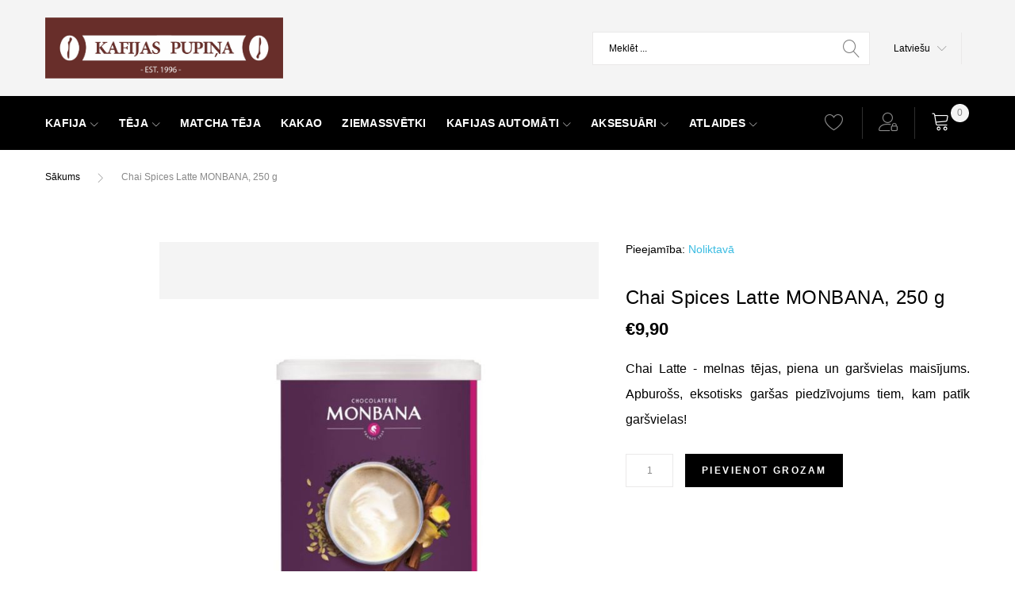

--- FILE ---
content_type: text/html; charset=UTF-8
request_url: https://kafijaspupina.lv/lv/chai-spices-latte-monbana-250-g.html
body_size: 14016
content:
<!doctype html>
<html lang="lv">
    <head prefix="og: http://ogp.me/ns# fb: http://ogp.me/ns/fb# product: http://ogp.me/ns/product#">
        <script>
    var BASE_URL = 'https://kafijaspupina.lv/lv/';
    var require = {
        "baseUrl": "https://kafijaspupina.lv/static/version1716920010/frontend/Zemez/theme123/lv_LV"
    };
</script>
        <meta charset="utf-8"/>
<meta name="description" content="Chai Latte - melnas tējas, piena un garšvielas maisījums. Apburošs, eksotisks garšas piedzīvojums tiem, kam patīk garšvielas! "/>
<meta name="keywords" content="Chai Spices Latte MONBANA, 250 g"/>
<meta name="robots" content="INDEX,FOLLOW"/>
<meta name="title" content="Chai Spices Latte MONBANA, 250 g"/>
<meta name="viewport" content="width=device-width, height=device-height, initial-scale=1.0, maximum-scale=1.0, user-scalable=0"/>
<meta name="format-detection" content="telephone=no"/>
<title>Chai Spices Latte MONBANA, 250 g</title>
<link  rel="stylesheet" type="text/css"  media="all" href="https://kafijaspupina.lv/static/version1716920010/frontend/Zemez/theme123/lv_LV/mage/calendar.css" />
<link  rel="stylesheet" type="text/css"  media="all" href="https://kafijaspupina.lv/static/version1716920010/frontend/Zemez/theme123/lv_LV/Zemez_AjaxCatalog/css/module.css" />
<link  rel="stylesheet" type="text/css"  media="all" href="https://kafijaspupina.lv/static/version1716920010/frontend/Zemez/theme123/lv_LV/Zemez_NewsletterPopup/fonts/font-awesome-4.5.0/css/font-awesome.min.css" />
<link  rel="stylesheet" type="text/css"  media="all" href="https://kafijaspupina.lv/static/version1716920010/frontend/Zemez/theme123/lv_LV/Zemez_LayoutSwitcher/css/module.css" />
<link  rel="stylesheet" type="text/css"  media="all" href="https://kafijaspupina.lv/static/version1716920010/frontend/Zemez/theme123/lv_LV/css/styles-m.css" />
<link  rel="stylesheet" type="text/css"  media="all" href="https://kafijaspupina.lv/static/version1716920010/frontend/Zemez/theme123/lv_LV/css/custom.css" />
<link  rel="stylesheet" type="text/css"  media="all" href="https://kafijaspupina.lv/static/version1716920010/frontend/Zemez/theme123/lv_LV/Zemez_ThemeOptions/fonts/font-awesome-4.5.0/css/font-awesome.min.css" />
<link  rel="stylesheet" type="text/css"  media="all" href="https://kafijaspupina.lv/static/version1716920010/frontend/Zemez/theme123/lv_LV/mage/gallery/gallery.css" />
<link  rel="stylesheet" type="text/css"  media="screen" href="https://kafijaspupina.lv/static/version1716920010/frontend/Zemez/theme123/lv_LV/Zemez_LayoutSwitcher/fonts/font-awesome-4.5.0/css/font-awesome.min.css" />
<link  rel="stylesheet" type="text/css"  media="screen and (min-width: 768px)" href="https://kafijaspupina.lv/static/version1716920010/frontend/Zemez/theme123/lv_LV/css/styles-l.css" />
<link  rel="stylesheet" type="text/css"  media="print" href="https://kafijaspupina.lv/static/version1716920010/frontend/Zemez/theme123/lv_LV/css/print.css" />
<link  rel="stylesheet" type="text/css"  media="all" href="//fonts.googleapis.com/css?family=Montserrat:300,400,500,600,700" />
<script  type="text/javascript"  src="https://kafijaspupina.lv/static/version1716920010/frontend/Zemez/theme123/lv_LV/requirejs/require.js"></script>
<script  type="text/javascript"  src="https://kafijaspupina.lv/static/version1716920010/frontend/Zemez/theme123/lv_LV/mage/requirejs/mixins.js"></script>
<script  type="text/javascript"  src="https://kafijaspupina.lv/static/version1716920010/frontend/Zemez/theme123/lv_LV/requirejs-config.js"></script>
<script  type="text/javascript"  src="https://kafijaspupina.lv/static/version1716920010/frontend/Zemez/theme123/lv_LV/mage/polyfill.js"></script>
<link  rel="stylesheet" type="text/css" media="all" href="https://kafijaspupina.lv/lv/theme_options/css/index/" />
<link  rel="stylesheet" type="text/css" media="all" href="https://kafijaspupina.lv/lv/newsletter_popup/css/index/" />
<link  rel="icon" type="image/x-icon" href="https://kafijaspupina.lv/media/theme_options/default/favicon_new_1.jpg" />
<link  rel="shortcut icon" type="image/x-icon" href="https://kafijaspupina.lv/media/theme_options/default/favicon_new_1.jpg" />
<!-- Google tag (gtag.js) -->
<script async src="https://www.googletagmanager.com/gtag/js?id=G-HBX57D2WQH"></script>
<script>
  window.dataLayer = window.dataLayer || [];
  function gtag(){dataLayer.push(arguments);}
  gtag('js', new Date());

  gtag('config', 'G-HBX57D2WQH');
</script>        <!-- NO Pixel ID is configured, please goto Admin -->
<script>
console.log('No Meta pixel is configured, please log in as a admin and then visit Stores -> Meta -> Setup -> Get Started');
</script>
<!-- BEGIN GOOGLE ANALYTICS CODE -->
<script type="text/x-magento-init">
{
    "*": {
        "Magento_GoogleAnalytics/js/google-analytics": {
            "isCookieRestrictionModeEnabled": 0,
            "currentWebsite": 1,
            "cookieName": "user_allowed_save_cookie",
            "ordersTrackingData": [],
            "pageTrackingData": {"optPageUrl":"","isAnonymizedIpActive":"0","accountId":"G-HBX57D2WQH"}        }
    }
}
</script>
<!-- END GOOGLE ANALYTICS CODE -->

<meta property="og:type" content="product" />
<meta property="og:title" content="Chai&#x20;Spices&#x20;Latte&#x20;MONBANA,&#x20;250&#x20;g" />
<meta property="og:image" content="https://kafijaspupina.lv/media/catalog/product/cache/6517c62f5899ad6aa0ba23ceb3eeff97/c/h/chai-latt_250g.jpg" />
<meta property="og:description" content="Chai&#x20;Latte&#x20;-&#x20;melnas&#x20;t&#x0113;jas,&#x20;piena&#x20;un&#x20;gar&#x0161;vielas&#x20;mais&#x012B;jums.&#x20;Apburo&#x0161;s,&#x20;eksotisks&#x20;gar&#x0161;as&#x20;piedz&#x012B;vojums&#x20;tiem,&#x20;kam&#x20;pat&#x012B;k&#x20;gar&#x0161;vielas&#x21;&amp;nbsp&#x3B;&#x0D;&#x0A;&#x0D;&#x0A;" />
<meta property="og:url" content="https://kafijaspupina.lv/lv/chai-spices-latte-monbana-250-g.html" />
    <meta property="product:price:amount" content="9.9"/>
    <meta property="product:price:currency" content="EUR"/>
    </head>
    <body data-container="body" data-mage-init='{"loaderAjax": {}, "loader": { "icon": "https://kafijaspupina.lv/static/version1716920010/frontend/Zemez/theme123/lv_LV/images/loader-2.gif"}}' itemtype="http://schema.org/Product" itemscope="itemscope" class="catalog-product-view product-chai-spices-latte-monbana-250-g page-layout-1column">
        
<script>
    require.config({
        map: {
            '*': {
                wysiwygAdapter: 'mage/adminhtml/wysiwyg/tiny_mce/tinymce4Adapter'
            }
        }
    });
</script>
<div class="page-wrapper"><header class="page-header layout-2"><div class="header-content"><div class="sm-header-panel-canvas"></div><div class="panel page-header__panel"><div class="container"><span data-action="toggle-nav" class="action nav-toggle"><span>Toggle Nav</span></span>
    <a class="logo" href="https://kafijaspupina.lv/lv/" title="Kafijas Pupiņa ">
        <img src="https://kafijaspupina.lv/media/theme_options/default/logo_kf_new.jpg"
             title="Kafijas Pupiņa "
             alt="Kafijas Pupiņa "
             width="300"             height="77"        />
    </a>
<div class="block block-search">
    <div class="block block-title"><strong>Meklēt</strong></div>
    <div class="block block-content">
        <form class="form minisearch" id="search_mini_form" action="https://kafijaspupina.lv/lv/catalogsearch/result/" method="get">
            <div class="field search">
                <label class="label" for="search" data-role="minisearch-label">
                    <span>Meklēt</span>
                </label>
                <div class="control">
                    <input id="search"
                           data-mage-init='{"quickSearch":{
                                "formSelector":"#search_mini_form",
                                "url":"https://kafijaspupina.lv/lv/search/ajax/suggest/",
                                "destinationSelector":"#search_autocomplete"}
                           }'
                           type="text"
                           name="q"
                           value=""
                           placeholder="Meklēt ..."
                           class="input-text"
                           maxlength="128"
                           role="combobox"
                           aria-haspopup="false"
                           aria-autocomplete="both"
                           autocomplete="off"/>
                    <div id="search_autocomplete" class="search-autocomplete"></div>
                    <div class="nested">
    <a class="action advanced" href="https://kafijaspupina.lv/lv/catalogsearch/advanced/" data-action="advanced-search">
        Paplašināta Meklēšana    </a>
</div>
                </div>
            </div>
            <div class="actions">
                <button type="submit"
                        title="Meklēt"
                        class="action search">
                    <span>Meklēt</span>
                </button>
            </div>
        </form>
    </div>
</div>
<div class="header-switchers"><div class="switcher language switcher-language" data-ui-id="language-switcher" id="switcher-language">
    <strong class="label switcher-label"><span>Valoda</span></strong>
    <div class="actions dropdown options switcher-options">
        <div class="action toggle switcher-trigger"
             id="switcher-language-trigger"
             data-mage-init='{"dropdown":{}}'
             data-toggle="dropdown"
             data-trigger-keypress-button="true">
            <strong class="view-lv">
                <span>Latviešu</span>
            </strong>
        </div>
        <ul class="dropdown switcher-dropdown"
            data-target="dropdown">
                                                                            <li class="view-ru switcher-option">
                        <a href="#" data-post='{"action":"https:\/\/kafijaspupina.lv\/lv\/stores\/store\/redirect\/","data":{"___store":"ru","___from_store":"lv","uenc":"aHR0cHM6Ly9rYWZpamFzcHVwaW5hLmx2L3J1L2NoYWktc3BpY2VzLWxhdHRlLW1vbmJhbmEtMjUwLWcuaHRtbD9fX19zdG9yZT1ydQ,,"}}'>
                            Русский                        </a>
                    </li>
                                                                <li class="view-eng switcher-option">
                        <a href="#" data-post='{"action":"https:\/\/kafijaspupina.lv\/lv\/stores\/store\/redirect\/","data":{"___store":"eng","___from_store":"lv","uenc":"aHR0cHM6Ly9rYWZpamFzcHVwaW5hLmx2L2VuZy9jaGFpLXNwaWNlcy1sYXR0ZS1tb25iYW5hLTI1MC1nLmh0bWw_X19fc3RvcmU9ZW5n"}}'>
                            English                        </a>
                    </li>
                                    </ul>
    </div>
</div>
</div></div></div></div><div class="sm-header-nav-wrap sm-header-nav-wrap__topnav"><div class="container">
<div class="sm-header-nav-toggle"></div>

            <!-- Top Nav -->
    <nav class="navigation  tm-navigation tm-top-navigation" role="navigation" >
        <ul data-mage-init='{"megamenu":{"menus": "li > ul:not(.mm-submenu), .megamenu-wrapper", "responsive":true, "expanded":true , "position":{"my":"left top","at":"left bottom"}, "differentPositionMenus":".megamenu-wrapper", "differentPosition":{"my":"left top","at":"left bottom","of":".navigation"}, "breakpointMobile":1023, "delay":100}}'>
            <li  class="level0 nav-1 first level-top  parent"><a href="https://kafijaspupina.lv/lv/svaigi-grauzdeta-kafija.html"  class="level-top " ><span>Kafija</span></a><ul class="level0 submenu rd-navbar-dropdown"><li  class="level1 nav-1-1 first parent"><a href="https://kafijaspupina.lv/lv/svaigi-grauzdeta-kafija/svaigi-grauzdeta-kafija.html" ><span>Svaigi grauzdēta kafija</span></a><ul class="level1 submenu rd-navbar-dropdown"><li  class="level2 nav-1-1-1 first"><a href="https://kafijaspupina.lv/lv/svaigi-grauzdeta-kafija/svaigi-grauzdeta-kafija/200g-iepakojums.html" ><span>200 g iepakojums</span></a></li><li  class="level2 nav-1-1-2 last"><a href="https://kafijaspupina.lv/lv/svaigi-grauzdeta-kafija/svaigi-grauzdeta-kafija/1kg-iepakojums.html" ><span>1 kg iepakojums</span></a></li></ul></li><li  class="level1 nav-1-2 last parent"><a href="https://kafijaspupina.lv/lv/svaigi-grauzdeta-kafija/aromatizeta-kafija.html" ><span>Aromatizēta Kafija</span></a><ul class="level1 submenu rd-navbar-dropdown"><li  class="level2 nav-1-2-1 first"><a href="https://kafijaspupina.lv/lv/svaigi-grauzdeta-kafija/aromatizeta-kafija/aromatizeta-kafija-200g.html" ><span>200 g iepakojums</span></a></li><li  class="level2 nav-1-2-2 last"><a href="https://kafijaspupina.lv/lv/svaigi-grauzdeta-kafija/aromatizeta-kafija/aromatizeta-kafija-1kg.html" ><span>1 kg iepakojums</span></a></li></ul></li></ul></li><li  class="level0 nav-2 level-top  parent"><a href="https://kafijaspupina.lv/lv/teja.html"  class="level-top " ><span>Tēja</span></a><ul class="level0 submenu rd-navbar-dropdown"><li  class="level1 nav-2-1 first"><a href="https://kafijaspupina.lv/lv/teja/melna-teja.html" ><span>Melnā tēja</span></a></li><li  class="level1 nav-2-2"><a href="https://kafijaspupina.lv/lv/teja/melna-aromatizeta-teja.html" ><span>Melnā aromatizētā tēja</span></a></li><li  class="level1 nav-2-3"><a href="https://kafijaspupina.lv/lv/teja/zala-teja.html" ><span>Zaļā tēja</span></a></li><li  class="level1 nav-2-4"><a href="https://kafijaspupina.lv/lv/teja/zala-aromatizeta-teja.html" ><span>Zaļā aromatizētā tēja</span></a></li><li  class="level1 nav-2-5"><a href="https://kafijaspupina.lv/lv/teja/auglu-teja.html" ><span>Augļu tēja</span></a></li><li  class="level1 nav-2-6"><a href="https://kafijaspupina.lv/lv/teja/ziedosa-teja.html" ><span>Ziedošās tējas</span></a></li><li  class="level1 nav-2-7"><a href="https://kafijaspupina.lv/lv/teja/matchadaily.html" ><span>Matcha tēja</span></a></li><li  class="level1 nav-2-8"><a href="https://kafijaspupina.lv/lv/teja/mate-teja.html" ><span>Mate tēja</span></a></li><li  class="level1 nav-2-9"><a href="https://kafijaspupina.lv/lv/teja/balta-teja.html" ><span>Baltā tēja</span></a></li><li  class="level1 nav-2-10"><a href="https://kafijaspupina.lv/lv/teja/pu-erh-teja.html" ><span>Pu Erh tēja</span></a></li><li  class="level1 nav-2-11"><a href="https://kafijaspupina.lv/lv/teja/oolong-teja.html" ><span>Oolong tēja</span></a></li><li  class="level1 nav-2-12"><a href="https://kafijaspupina.lv/lv/teja/roiboss-teja.html" ><span>Rooibošs tēja</span></a></li><li  class="level1 nav-2-13"><a href="https://kafijaspupina.lv/lv/teja/zalu-teja.html" ><span>Zāļu tēja</span></a></li><li  class="level1 nav-2-14"><a href="https://kafijaspupina.lv/lv/teja/ziemassvetku-teja.html" ><span>Ziemassvētku tējas</span></a></li><li  class="level1 nav-2-15 last"><a href="https://kafijaspupina.lv/lv/teja/bio-tejas.html" ><span>Bioloģiskās tējas</span></a></li></ul></li><li  class="level0 nav-3 level-top "><a href="https://kafijaspupina.lv/lv/tea-matcha.html"  class="level-top " ><span>Matcha tēja</span></a></li><li  class="level0 nav-4 level-top "><a href="https://kafijaspupina.lv/lv/partika.html"  class="level-top " ><span>Kakao</span></a></li><li  class="level0 nav-5 level-top "><a href="https://kafijaspupina.lv/lv/ziemassvetki.html"  class="level-top " ><span>Ziemassvētki</span></a></li><li  class="level0 nav-6 level-top  parent"><a href="https://kafijaspupina.lv/lv/kafijas-automati.html"  class="level-top " ><span>Kafijas automāti</span></a><ul class="level0 submenu rd-navbar-dropdown"><li  class="level1 nav-6-1 first"><a href="https://kafijaspupina.lv/lv/kafijas-automati/melitta-kafijas-automati.html" ><span>MELITTA kafijas automāti</span></a></li><li  class="level1 nav-6-2"><a href="https://kafijaspupina.lv/lv/kafijas-automati/melitta-apkopes-lidzekli.html" ><span>MELITTA apkopes līdzekļi</span></a></li><li  class="level1 nav-6-3"><a href="https://kafijaspupina.lv/lv/kafijas-automati/tirisanas-lidzekli.html" ><span>JURA apkopes līdzekļi</span></a></li><li  class="level1 nav-6-4"><a href="https://kafijaspupina.lv/lv/kafijas-automati/citi-apkopes-lidzekli.html" ><span>Citi apkopes līdzekļi</span></a></li><li  class="level1 nav-6-5 last"><a href="https://kafijaspupina.lv/lv/kafijas-automati/water-filter.html" ><span>Ūdens filtri</span></a></li></ul></li><li  class="level0 nav-7 level-top  parent"><a href="https://kafijaspupina.lv/lv/aksessuari.html"  class="level-top " ><span>Aksesuāri</span></a><ul class="level0 submenu rd-navbar-dropdown"><li  class="level1 nav-7-1 first"><a href="https://kafijaspupina.lv/lv/aksesuari/tejas-filtri.html" ><span>Tējas filtri</span></a></li><li  class="level1 nav-7-2"><a href="https://kafijaspupina.lv/lv/aksesuari/coffee-filter.html" ><span>Kafijas filtri</span></a></li><li  class="level1 nav-7-3"><a href="https://kafijaspupina.lv/lv/aksesuari/calabasse.html" ><span>Mate aksesuāri</span></a></li><li  class="level1 nav-7-4"><a href="https://kafijaspupina.lv/lv/aksesuari/matcha-aksesuari.html" ><span>Matcha aksesuāri</span></a></li><li  class="level1 nav-7-5 last"><a href="https://kafijaspupina.lv/lv/aksesuari/b.html" ><span>Bāra piederumi</span></a></li></ul></li><li  class="level0 nav-8 last level-top  parent"><a href="https://kafijaspupina.lv/lv/sale.html"  class="level-top " ><span>Atlaides</span></a><ul class="level0 submenu rd-navbar-dropdown"><li  class="level1 nav-8-1 first"><a href="https://kafijaspupina.lv/lv/sale/coffee-sale.html" ><span>Akcijas kafija</span></a></li><li  class="level1 nav-8-2"><a href="https://kafijaspupina.lv/lv/sale/tea-sale.html" ><span>Akcijas tēja</span></a></li><li  class="level1 nav-8-3 last"><a href="https://kafijaspupina.lv/lv/sale/aksesuari-sale.html" ><span>Akcijas kakao</span></a></li></ul></li>        </ul>
    </nav>

<div class="sm-header_customer-menu-container">
<button class="sm-header_customer-menu-toggle"><span></span></button>
<div class="sm-header_customer-menu">        <div class="greet welcome" data-bind="scope: 'customer'">
            <!-- ko if: customer().fullname  -->
            <span data-bind="text: new String('Welcome, %1!').replace('%1', customer().firstname)">
            </span>
            <!-- /ko -->
            <!-- ko ifnot: customer().fullname  -->
            <span data-bind='html:"Laipni lūdzam mūsu kafijas/tējas veikalā!"'></span>
                        <!-- /ko -->
        </div>
        <script type="text/x-magento-init">
        {
            "*": {
                "Magento_Ui/js/core/app": {
                    "components": {
                        "customer": {
                            "component": "Magento_Customer/js/view/customer"
                        }
                    }
                }
            }
        }
        </script>
    <ul class="header links"><li class="link wishlist" data-bind="scope: 'wishlist'">
    <a href="https://kafijaspupina.lv/lv/wishlist/">
        <span>Mans vēlmju saraksts</span>
        <span data-bind="text: parseInt(wishlist().counter) || 0, css: {'no-display': !wishlist().counter}" class="counter qty no-display"></span>
    </a>
</li>
<script type="text/x-magento-init">
    {
        "*": {
            "Magento_Ui/js/core/app": {
                "components": {
                    "wishlist": {
                        "component": "Magento_Wishlist/js/view/wishlist"
                    }
                }
            }
        }
    }
</script>
<li class="item link compare" data-bind="scope: 'compareProducts'" data-role="compare-products-link">
    <span class="no-display" data-bind="css: {'no-display': !compareProducts().count}">
      <a class="action compare" title="Salīdzināt produktus"
         data-bind="attr: {'href': compareProducts().listUrl}"
      >
          <span>Salīdzināt</span>
          <span class="counter qty" data-bind="text: num = isNaN(parseInt(compareProducts().countCaption)) ? 0 : parseInt(compareProducts().countCaption)"></span>
      </a>
    </span>
</li>
<script type="text/x-magento-init">
{"[data-role=compare-products-link]": {"Magento_Ui/js/core/app": {"components":{"compareProducts":{"component":"Magento_Catalog\/js\/view\/compare-products"}}}}}
</script>

<li class="customer-account">
    <span class="customer-name"
          role="link"
          tabindex="0"
          data-mage-init='{"dropdown":{}}'
          data-toggle="dropdown"
          data-trigger-keypress-button="true"
          data-bind="scope: 'customer'">
        <span data-bind="text: customer().fullname"></span>
    </span>
    <script type="text/x-magento-init">
    {
        "*": {
            "Magento_Ui/js/core/app": {
                "components": {
                    "customer": {
                        "component": "Magento_Customer/js/view/customer"
                    }
                }
            }
        }
    }
    </script>
        <div class="customer-menu" data-target="dropdown">
        <ul class="account links"><li><a href="https://kafijaspupina.lv/lv/customer/account/" >Mans konts</a></li><li class="authorization-link" data-label="vai">
    <a href="https://kafijaspupina.lv/lv/customer/account/login/">
        Ielogoties    </a>
</li>
<li><a href="https://kafijaspupina.lv/lv/customer/account/create/" >Reģistrēties</a></li></ul>    </div>
    </li></ul>        <div class="switcher language switcher-language" data-ui-id="language-switcher" id="mobile-switcher-language">
        <strong class="label switcher-label"><span>Valoda</span></strong>
        <div class="actions dropdown options switcher-options">
            <div class="action toggle switcher-trigger"
                 id="mobile-switcher-language-trigger"
                 data-mage-init='{"dropdown":{}}'
                 data-toggle="dropdown"
                 data-trigger-keypress-button="true">
                <strong class="view-lv">
                    <span>Latviešu</span>
                </strong>
            </div>
            <ul class="dropdown switcher-dropdown"
                data-target="dropdown">
                                                                                                <li class="view-ru switcher-option">
                            <a href="#" data-post='{"action":"https:\/\/kafijaspupina.lv\/lv\/stores\/store\/redirect\/","data":{"___store":"ru","___from_store":"lv","uenc":"aHR0cHM6Ly9rYWZpamFzcHVwaW5hLmx2L3J1L2NoYWktc3BpY2VzLWxhdHRlLW1vbmJhbmEtMjUwLWcuaHRtbD9fX19zdG9yZT1ydQ,,"}}'>
                                Русский                            </a>
                        </li>
                                                                                <li class="view-eng switcher-option">
                            <a href="#" data-post='{"action":"https:\/\/kafijaspupina.lv\/lv\/stores\/store\/redirect\/","data":{"___store":"eng","___from_store":"lv","uenc":"aHR0cHM6Ly9rYWZpamFzcHVwaW5hLmx2L2VuZy9jaGFpLXNwaWNlcy1sYXR0ZS1tb25iYW5hLTI1MC1nLmh0bWw_X19fc3RvcmU9ZW5n"}}'>
                                English                            </a>
                        </li>
                                                </ul>
        </div>
    </div>
</div></div>
<div data-block="minicart" class="minicart-wrapper">
    <a class="action showcart" href="https://kafijaspupina.lv/lv/checkout/cart/"
       data-bind="scope: 'minicart_content'">
        <span class="text">Grozs</span>
        <span class="counter qty empty"
              data-bind="css: { empty: !!getCartParam('summary_count') == false }, blockLoader: isLoading">
            <span class="counter-number"><!-- ko text: getCartParam('summary_count') --><!-- /ko --></span>
            <span class="counter-label">
                <!-- ko i18n: 'items' --><!-- /ko -->
            </span>
        </span>
    </a>
            <div class="block block-minicart empty"
             data-role="dropdownDialog"
             data-mage-init='{"dropdownDialog":{
                "appendTo":"[data-block=minicart]",
                "triggerTarget":".showcart",
                "timeout": "2000",
                "closeOnMouseLeave": false,
                "closeOnEscape": true,
                "triggerClass":"active",
                "parentClass":"active",
                "buttons":[]}}'>
            <div id="minicart-content-wrapper" data-bind="scope: 'minicart_content'">
                <!-- ko template: getTemplate() --><!-- /ko -->
            </div>
                    </div>
        <script>
        window.checkout = {"shoppingCartUrl":"https:\/\/kafijaspupina.lv\/lv\/checkout\/cart\/","checkoutUrl":"https:\/\/kafijaspupina.lv\/lv\/checkout\/","updateItemQtyUrl":"https:\/\/kafijaspupina.lv\/lv\/checkout\/sidebar\/updateItemQty\/","removeItemUrl":"https:\/\/kafijaspupina.lv\/lv\/checkout\/sidebar\/removeItem\/","imageTemplate":"Magento_Catalog\/product\/image_with_borders","baseUrl":"https:\/\/kafijaspupina.lv\/lv\/","minicartMaxItemsVisible":3,"websiteId":"1","maxItemsToDisplay":10,"customerLoginUrl":"https:\/\/kafijaspupina.lv\/lv\/customer\/account\/login\/","isRedirectRequired":false,"autocomplete":"off","captcha":{"user_login":{"isCaseSensitive":true,"imageHeight":50,"imageSrc":"","refreshUrl":"https:\/\/kafijaspupina.lv\/lv\/captcha\/refresh\/","isRequired":false}}};
    </script>
    <script type="text/x-magento-init">
    {
        "[data-block='minicart']": {
            "Magento_Ui/js/core/app": {"components":{"minicart_content":{"children":{"subtotal.container":{"children":{"subtotal":{"children":{"subtotal.totals":{"config":{"display_cart_subtotal_incl_tax":1,"display_cart_subtotal_excl_tax":0,"template":"Magento_Tax\/checkout\/minicart\/subtotal\/totals"},"children":{"subtotal.totals.msrp":{"component":"Magento_Msrp\/js\/view\/checkout\/minicart\/subtotal\/totals","config":{"displayArea":"minicart-subtotal-hidden","template":"Magento_Msrp\/checkout\/minicart\/subtotal\/totals"}}},"component":"Magento_Tax\/js\/view\/checkout\/minicart\/subtotal\/totals"}},"component":"uiComponent","config":{"template":"Magento_Checkout\/minicart\/subtotal"}}},"component":"uiComponent","config":{"displayArea":"subtotalContainer"}},"item.renderer":{"component":"uiComponent","config":{"displayArea":"defaultRenderer","template":"Magento_Checkout\/minicart\/item\/default"},"children":{"item.image":{"component":"Magento_Catalog\/js\/view\/image","config":{"template":"Magento_Catalog\/product\/image","displayArea":"itemImage"}},"checkout.cart.item.price.sidebar":{"component":"uiComponent","config":{"template":"Magento_Checkout\/minicart\/item\/price","displayArea":"priceSidebar"}}}},"extra_info":{"component":"uiComponent","config":{"displayArea":"extraInfo"}},"promotion":{"component":"uiComponent","config":{"displayArea":"promotion"}}},"config":{"itemRenderer":{"default":"defaultRenderer","simple":"defaultRenderer","virtual":"defaultRenderer"},"template":"Magento_Checkout\/minicart\/content"},"component":"Magento_Checkout\/js\/view\/minicart"}},"types":[]}        },
        "*": {
            "Magento_Ui/js/block-loader": "https://kafijaspupina.lv/static/version1716920010/frontend/Zemez/theme123/lv_LV/images/loader-1.gif"
        }
    }
    </script>
</div>


</div></div></header><div class="breadcrumbs"></div>
<script type="text/x-magento-init">
        {
            ".breadcrumbs": {"breadcrumbs":{"categoryUrlSuffix":".html","userCategoryPathInUrl":1,"product":"Chai Spices Latte MONBANA, 250 g"}}        }
</script>
<main id="maincontent" class="page-main"><a id="contentarea" tabindex="-1"></a>
<div class="page messages"><div data-placeholder="messages"></div>
<div data-bind="scope: 'messages'">
    <!-- ko if: cookieMessages && cookieMessages.length > 0 -->
    <div role="alert" data-bind="foreach: { data: cookieMessages, as: 'message' }" class="messages">
        <div data-bind="attr: {
            class: 'message-' + message.type + ' ' + message.type + ' message',
            'data-ui-id': 'message-' + message.type
        }">
            <div data-bind="html: message.text"></div>
        </div>
    </div>
    <!-- /ko -->
    <!-- ko if: messages().messages && messages().messages.length > 0 -->
    <div role="alert" data-bind="foreach: { data: messages().messages, as: 'message' }" class="messages">
        <div data-bind="attr: {
            class: 'message-' + message.type + ' ' + message.type + ' message',
            'data-ui-id': 'message-' + message.type
        }">
            <div data-bind="html: message.text"></div>
        </div>
    </div>
    <!-- /ko -->
</div>
<script type="text/x-magento-init">
    {
        "*": {
            "Magento_Ui/js/core/app": {
                "components": {
                        "messages": {
                            "component": "Magento_Theme/js/view/messages"
                        }
                    }
                }
            }
    }
</script>
</div><div class="columns"><div class="column main"><div class="product-wrap"><div class="product media"><a id="gallery-prev-area" tabindex="-1"></a>
<div class="action-skip-wrapper"><a class="action skip gallery-next-area" href="#gallery-next-area"><span>Skip to the end of the images gallery</span></a>
</div><div class="gallery-placeholder _block-content-loading" data-gallery-role="gallery-placeholder">
    <div data-role="loader" class="loading-mask">
        <div class="loader">
            <img src="https://kafijaspupina.lv/static/version1716920010/frontend/Zemez/theme123/lv_LV/images/loader-1.gif"
                 alt="Notiek ielāde...">
        </div>
    </div>
</div>
<!--Fix for jumping content. Loader must be the same size as gallery.-->
<script>
    var config = {
            "width": 700,
            "thumbheight": 124,
            "navtype": "slides",
            "height": 700        },
        thumbBarHeight = 0,
        loader = document.querySelectorAll('[data-gallery-role="gallery-placeholder"] [data-role="loader"]')[0];

    if (config.navtype === 'horizontal') {
        thumbBarHeight = config.thumbheight;
    }

    loader.style.paddingBottom = ( config.height / config.width * 100) + "%";
</script>
<script type="text/x-magento-init">
    {
        "[data-gallery-role=gallery-placeholder]": {
            "mage/gallery/gallery": {
                "mixins":["magnifier/magnify"],
                "magnifierOpts": {"fullscreenzoom":"20","top":"","left":"","width":0,"height":0,"eventType":"hover","enabled":false},
                "data": [{"thumb":"https:\/\/kafijaspupina.lv\/media\/catalog\/product\/cache\/35e0b8c4a1ac8779cb03fe8d2e9d1987\/c\/h\/chai-latt_250g.jpg","img":"https:\/\/kafijaspupina.lv\/media\/catalog\/product\/cache\/207e23213cf636ccdef205098cf3c8a3\/c\/h\/chai-latt_250g.jpg","full":"https:\/\/kafijaspupina.lv\/media\/catalog\/product\/cache\/74c1057f7991b4edb2bc7bdaa94de933\/c\/h\/chai-latt_250g.jpg","caption":"Chai Spices Latte MONBANA, 250 g","position":"2","isMain":true,"type":"image","videoUrl":null}],
                "options": {
                    "nav": "thumbs",
                    "loop": true,
                    "keyboard": true,
                    "arrows": true,
                    "allowfullscreen": true,
                    "showCaption": false,
                    "width": "700",
                    "thumbwidth": "124",
                                            "thumbheight": 124,
                                                                "height": 700,
                                                                "transitionduration": 500,
                                        "transition": "slide",
                    "navarrows": true,
                    "navtype": "slides",
                    "navdir": "vertical",
                    "controlsonstart" : 0,
                    "thumbmargin" : 20,
                    "thumbborderwidth" : 0,
                    "shadows" : false,

                    "maxheight": "700"
                },
                "fullscreen": {
                    "nav": "thumbs",
                    "loop": true,
                    "navdir": "horizontal",
                    "navarrows": false,
                    "navtype": "slides",
                    "arrows": false,
                    "showCaption": false,
                                            "transitionduration": 500,
                                        "transition": "dissolve"
                },
                "breakpoints": {"mobile":{"conditions":{"max-width":"767px"},"options":{"options":{"nav":"dots"}}}}            }
        }
    }
</script>
<script type="text/x-magento-init">
    {
        "[data-gallery-role=gallery-placeholder]": {
            "Magento_ProductVideo/js/fotorama-add-video-events": {
                "videoData": [{"mediaType":"image","videoUrl":null,"isBase":true}],
                "videoSettings": [{"playIfBase":"0","showRelated":"0","videoAutoRestart":"0"}],
                "optionsVideoData": []            }
        }
    }
</script>
<div class="action-skip-wrapper"><a class="action skip gallery-prev-area" href="#gallery-prev-area"><span>Skip to the beginning of the images gallery</span></a>
</div><a id="gallery-next-area" tabindex="-1"></a>
</div><div class="product-info-main"><div class="product-info-stock-sku">
            <div class="stock available" title="Pieejamība">
            <strong>Pieejamība:</strong>
            <span>Noliktavā</span>
        </div>
    </div><div class="page-title-wrapper product">
    <h1 class="page-title"
                >
        <span class="base" data-ui-id="page-title-wrapper" itemprop="name">Chai Spices Latte MONBANA, 250 g</span>    </h1>
    </div>
<div class="product-info-price"><div class="price-box price-final_price" data-role="priceBox" data-product-id="989" data-price-box="product-id-989">
    

<span class="price-container price-final_price tax weee"
         itemprop="offers" itemscope itemtype="http://schema.org/Offer">
        <span  id="product-price-989"                data-price-amount="9.9"
        data-price-type="finalPrice"
        class="price-wrapper "
    ><span class="price">€9,90</span></span>
                <meta itemprop="price" content="9.9" />
        <meta itemprop="priceCurrency" content="EUR" />
    </span>

</div></div>
<div class="product attribute overview">
        <div class="value" itemprop="description"><p style="text-align: justify;"><span style="font-size: 12pt; color: #000000;">Chai Latte - melnas tējas, piena un garšvielas maisījums. Apburošs, eksotisks garšas piedzīvojums tiem, kam patīk garšvielas!&nbsp;</span></p>

</div>
</div>


<div class="product-add-form">
    <form data-product-sku="M1201476"
          action="https://kafijaspupina.lv/lv/checkout/cart/add/uenc/aHR0cHM6Ly9rYWZpamFzcHVwaW5hLmx2L2x2L2NoYWktc3BpY2VzLWxhdHRlLW1vbmJhbmEtMjUwLWcuaHRtbA%2C%2C/product/989/" method="post"
          id="product_addtocart_form">
        <input type="hidden" name="product" value="989" />
        <input type="hidden" name="selected_configurable_option" value="" />
        <input type="hidden" name="related_product" id="related-products-field" value="" />
        <input type="hidden" name="item"  value="989" />
        <input name="form_key" type="hidden" value="GfXHJ75yx5mQbMt0" />                            <div class="box-tocart">
    <div class="fieldset">
                <div class="field qty">
            <label class="label" for="qty"><span>Skaits</span></label>
            <div class="control">
                <input type="number"
                       name="qty"
                       id="qty"
                       value="1"
                       title="Skaits"
                       class="input-text qty"
                       data-validate="{&quot;required-number&quot;:true,&quot;validate-item-quantity&quot;:{&quot;minAllowed&quot;:1,&quot;maxAllowed&quot;:10000}}"
                       />
            </div>
        </div>
                <div class="actions">
            <button type="submit"
                    title="Pievienot grozam"
                    class="action default tocart"
                    id="product-addtocart-button">
                <span>Pievienot grozam</span>
            </button>
            
<div id="instant-purchase" data-bind="scope:'instant-purchase'">
    <!-- ko template: getTemplate() --><!-- /ko -->
</div>
<script type="text/x-magento-init">
    {
        "#instant-purchase": {
            "Magento_Ui/js/core/app": {"components":{"instant-purchase":{"component":"Magento_InstantPurchase\/js\/view\/instant-purchase","config":{"template":"Magento_InstantPurchase\/instant-purchase","buttonText":"Instant Purchase","purchaseUrl":"https:\/\/kafijaspupina.lv\/lv\/instantpurchase\/button\/placeOrder\/"}}}}        }
    }
</script>
        </div>
    </div>
</div>
<script type="text/x-magento-init">
    {
        "#product_addtocart_form": {
            "Magento_Catalog/js/validate-product": {}
        }
    }
</script>
        
                    </form>
</div>
<script>
    require([
        'jquery',
        'priceBox'
    ], function($){
        var dataPriceBoxSelector = '[data-role=priceBox]',
            dataProductIdSelector = '[data-product-id=989]',
            priceBoxes = $(dataPriceBoxSelector + dataProductIdSelector);

        priceBoxes = priceBoxes.filter(function(index, elem){
            return !$(elem).find('.price-from').length;
        });

        priceBoxes.priceBox({'priceConfig': {"productId":"989","priceFormat":{"pattern":"\u20ac%s","precision":2,"requiredPrecision":2,"decimalSymbol":",","groupSymbol":"\u00a0","groupLength":3,"integerRequired":false}}});
    });
</script>
<div class="product-social-links"><div class="product-addto-links" data-role="add-to-links">
    </div>
</div></div></div>    <div class="product info detailed">
                <div class="product data items" data-mage-init='{"tabs":{"openedState":"active", "collapsible":"true", "animate":{"duration": "0.2"}}}'>
                                            <div class="data item title"
                     aria-labeledby="tab-label-description-title"
                     data-role="collapsible" id="tab-label-description">
                    <a class="data switch"
                       tabindex="-1"
                       data-toggle="switch"
                       href="#description"
                       id="tab-label-description-title">
                        Papildus informācija                    </a>
                </div>
                <div class="data item content" id="description" data-role="content">
                    
<div class="product attribute description">
        <div class="value" >
<p style="text-align: justify;"><span style="font-size: 12pt; color: #000000;">Chai Latte - melnas tējas, piena un garšvielas maisījums. Apburošs, eksotisks garšas piedzīvojums tiem, kam patīk garšvielas! Monbana jaunā recepte uzdavinās Jums gardu Chai Latte: ar dabīgiem aromatizētājiem bez krāsvielām bez palmu eļļas bez glikozes sīrupa Maisījums aromatizētā dzēriena pagatavošanai ar melno tēju un garšvielām. </span></p>
<h3 style="text-align: justify;"><span style="font-size: 12pt; color: #000000;">Sastāvs: </span></h3>
<p style="text-align: justify;"><span style="font-size: 12pt; color: #000000;">niedru cukurs, vājpiena pulveris, piena krējuma pulveris, medus pulveris 5%, garšvielas (4,5%) (kanēlis, krustnagliņas, kardamons, ingvers), melnās tējas ekstrakts (3%), dabīgs aromātizētājs, biezinātājs. Var saturēt lipekļa, graudaugu, olas, soju, riekstus, seleriju. </span></p>
<h3 style="text-align: justify;"><span style="font-size: 12pt; color: #000000;">Uzturvērtība (100g): </span></h3>
<p style="text-align: justify;"><span style="font-size: 12pt; color: #000000;">Enerģētiskā vērtība: (1691kJ/400kcal); tauki 6.7g,tostarp piesātinātās taukskābes 4.1g; ogļhidrāti 73g, tostarp cukurs 69g; olbaltumvielas 10g, sāls 0,24g. </span></p>
<p style="text-align: justify;">&nbsp;</p>
<h3 style="text-align: justify;"><span style="font-size: 12pt; color: #000000;">Pagatavošana karstā veidā:</span></h3>
<p style="text-align: justify;"><span style="font-size: 12pt; color: #000000;"> ielejiet 200 ml piena metāla traukā, sasildiet to (neļaujot pienam uzvārīties), ieberiet 1 mērkaroti maisījuma un kārtīgi samaisiet Pagatavošana aukstā veidā: ielejiet 150 ml piena metāla traukā, ieberiet 2 mērkarotes maisījuma un 150 g ledus, kārtīgi samaisiet. </span></p>
<p style="text-align: justify;">&nbsp;</p>
<p style="text-align: justify;"><span style="font-size: 12pt; color: #000000;">Uzglabāt tumšā un vēsā vietā. Masa/neto: 250 g. Ieteicams līdz: skatīt uz iepakojuma. Ražotājs: Chocolaterie MONBANA, Francija</span></p>

</div>
</div>
                </div>
                                    </div>
    </div>
<input name="form_key" type="hidden" value="GfXHJ75yx5mQbMt0" /><div id="authenticationPopup" data-bind="scope:'authenticationPopup'" style="display: none;">
    <script>
        window.authenticationPopup = {"autocomplete":"off","customerRegisterUrl":"https:\/\/kafijaspupina.lv\/lv\/customer\/account\/create\/","customerForgotPasswordUrl":"https:\/\/kafijaspupina.lv\/lv\/customer\/account\/forgotpassword\/","baseUrl":"https:\/\/kafijaspupina.lv\/lv\/"};
    </script>
    <!-- ko template: getTemplate() --><!-- /ko -->
    <script type="text/x-magento-init">
        {
            "#authenticationPopup": {
                "Magento_Ui/js/core/app": {"components":{"authenticationPopup":{"children":{"msp_recaptcha":{"component":"MSP_ReCaptcha\/js\/reCaptcha","displayArea":"additional-login-form-fields","configSource":"checkoutConfig","reCaptchaId":"msp-recaptcha-popup-login","zone":"login","badge":"inline","settings":{"siteKey":"","size":"normal","badge":null,"theme":"light","lang":null,"enabled":{"login":false,"create":false,"forgot":false,"contact":false}}},"messages":{"component":"Magento_Ui\/js\/view\/messages","displayArea":"messages"},"captcha":{"component":"Magento_Captcha\/js\/view\/checkout\/loginCaptcha","displayArea":"additional-login-form-fields","formId":"user_login","configSource":"checkout"},"amazon-button":{"component":"Amazon_Login\/js\/view\/login-button-wrapper","sortOrder":"0","displayArea":"additional-login-form-fields","config":{"tooltip":"Securely login into our website using your existing Amazon details."}}},"component":"Magento_Customer\/js\/view\/authentication-popup"}}}            },
            "*": {
                "Magento_Ui/js/block-loader": "https\u003A\u002F\u002Fkafijaspupina.lv\u002Fstatic\u002Fversion1716920010\u002Ffrontend\u002FZemez\u002Ftheme123\u002Flv_LV\u002Fimages\u002Floader\u002D1.gif"
            }
        }
    </script>
</div>
<script type="text/x-magento-init">
{"*":{"Magento_Customer\/js\/section-config":{"sections":{"stores\/store\/switch":"*","directory\/currency\/switch":"*","*":["messages"],"customer\/account\/logout":["recently_viewed_product","recently_compared_product"],"customer\/account\/loginpost":"*","customer\/account\/createpost":"*","customer\/account\/editpost":"*","customer\/ajax\/login":["checkout-data","cart"],"catalog\/product_compare\/add":["compare-products"],"catalog\/product_compare\/remove":["compare-products"],"catalog\/product_compare\/clear":["compare-products"],"sales\/guest\/reorder":["cart"],"sales\/order\/reorder":["cart"],"checkout\/cart\/add":["cart"],"checkout\/cart\/delete":["cart"],"checkout\/cart\/updatepost":["cart"],"checkout\/cart\/updateitemoptions":["cart"],"checkout\/cart\/couponpost":["cart"],"checkout\/cart\/estimatepost":["cart"],"checkout\/cart\/estimateupdatepost":["cart"],"checkout\/onepage\/saveorder":["cart","checkout-data","last-ordered-items","checkout-fields"],"checkout\/sidebar\/removeitem":["cart"],"checkout\/sidebar\/updateitemqty":["cart"],"rest\/*\/v1\/carts\/*\/payment-information":["cart","checkout-data","last-ordered-items","instant-purchase"],"rest\/*\/v1\/guest-carts\/*\/payment-information":["cart","checkout-data"],"rest\/*\/v1\/guest-carts\/*\/selected-payment-method":["cart","checkout-data"],"rest\/*\/v1\/carts\/*\/selected-payment-method":["cart","checkout-data","instant-purchase"],"paypal\/express\/placeorder":["cart","checkout-data"],"paypal\/payflowexpress\/placeorder":["cart","checkout-data"],"authorizenet\/directpost_payment\/place":["cart","checkout-data"],"customer\/address\/*":["instant-purchase"],"customer\/account\/*":["instant-purchase"],"vault\/cards\/deleteaction":["instant-purchase"],"multishipping\/checkout\/overviewpost":["cart"],"braintree\/paypal\/placeorder":["cart","checkout-data"],"review\/product\/post":["review"],"wishlist\/index\/add":["wishlist"],"wishlist\/index\/remove":["wishlist"],"wishlist\/index\/updateitemoptions":["wishlist"],"wishlist\/index\/update":["wishlist"],"wishlist\/index\/cart":["wishlist","cart"],"wishlist\/index\/fromcart":["wishlist","cart"],"wishlist\/index\/allcart":["wishlist","cart"],"wishlist\/shared\/allcart":["wishlist","cart"],"wishlist\/shared\/cart":["cart"],"rest\/*\/v1\/makecommerce\/payment-adapter\/*":["cart","checkout-data","last-ordered-items"],"rest\/*\/v1\/makecommerce\/payment-adapter\/mine":["cart","checkout-data"]},"clientSideSections":["checkout-data","cart-data"],"baseUrls":["https:\/\/kafijaspupina.lv\/lv\/","http:\/\/kafijaspupina.lv\/lv\/"]}}}</script>
<script type="text/x-magento-init">
{"*":{"Magento_Customer\/js\/customer-data":{"sectionLoadUrl":"https:\/\/kafijaspupina.lv\/lv\/customer\/section\/load\/","expirableSectionLifetime":600,"expirableSectionNames":["cart"],"cookieLifeTime":"3600","updateSessionUrl":"https:\/\/kafijaspupina.lv\/lv\/customer\/account\/updateSession\/"}}}</script>
<script type="text/x-magento-init">
{"*":{"Magento_Customer\/js\/invalidation-processor":{"invalidationRules":{"website-rule":{"Magento_Customer\/js\/invalidation-rules\/website-rule":{"scopeConfig":{"websiteId":1}}}}}}}</script>

<script type="text/x-magento-init">
    {
        "body": {
            "pageCache": {"url":"https:\/\/kafijaspupina.lv\/lv\/page_cache\/block\/render\/id\/989\/","handles":["default","catalog_product_view","catalog_product_view_type_simple","catalog_product_view_id_989","catalog_product_view_sku_M1201476","header_layout_2","listing_layout_1","product_layout_1","footer_layout_1"],"originalRequest":{"route":"catalog","controller":"product","action":"view","uri":"\/lv\/chai-spices-latte-monbana-250-g.html"},"versionCookieName":"private_content_version"}        }
    }
</script>
<script type="text/x-magento-init">
    {
        "body": {
            "requireCookie": {"noCookieUrl":"https:\/\/kafijaspupina.lv\/lv\/cookie\/index\/noCookies\/","triggers":[".action.towishlist"]}        }
    }
</script>
<script type="text/x-magento-init">
    {
        "*": {
                "Magento_Catalog/js/product/view/provider": {
                    "data": {"items":{"989":{"add_to_cart_button":{"post_data":"{\"action\":\"https:\\\/\\\/kafijaspupina.lv\\\/lv\\\/checkout\\\/cart\\\/add\\\/uenc\\\/%25uenc%25\\\/product\\\/989\\\/\",\"data\":{\"product\":\"989\",\"uenc\":\"%uenc%\"}}","url":"https:\/\/kafijaspupina.lv\/lv\/checkout\/cart\/add\/uenc\/%25uenc%25\/product\/989\/","required_options":false},"add_to_compare_button":{"post_data":null,"url":"{\"action\":\"https:\\\/\\\/kafijaspupina.lv\\\/lv\\\/catalog\\\/product_compare\\\/add\\\/\",\"data\":{\"product\":\"989\",\"uenc\":\"aHR0cHM6Ly9rYWZpamFzcHVwaW5hLmx2L2x2L2NoYWktc3BpY2VzLWxhdHRlLW1vbmJhbmEtMjUwLWcuaHRtbA,,\"}}","required_options":null},"price_info":{"final_price":9.9,"max_price":9.9,"max_regular_price":9.9,"minimal_regular_price":9.9,"special_price":null,"minimal_price":9.9,"regular_price":9.9,"formatted_prices":{"final_price":"<span class=\"price\">\u20ac9,90<\/span>","max_price":"<span class=\"price\">\u20ac9,90<\/span>","minimal_price":"<span class=\"price\">\u20ac9,90<\/span>","max_regular_price":"<span class=\"price\">\u20ac9,90<\/span>","minimal_regular_price":null,"special_price":null,"regular_price":"<span class=\"price\">\u20ac9,90<\/span>"},"extension_attributes":{"msrp":{"msrp_price":"<span class=\"price\">\u20ac0,00<\/span>","is_applicable":"","is_shown_price_on_gesture":"","msrp_message":"","explanation_message":"Our price is lower than the manufacturer&#039;s &quot;minimum advertised price.&quot;  As a result, we cannot show you the price in catalog or the product page. <br><br> You have no obligation to purchase the product once you know the price. You can simply remove the item from your cart."},"tax_adjustments":{"final_price":9.9,"max_price":9.9,"max_regular_price":9.9,"minimal_regular_price":9.9,"special_price":9.9,"minimal_price":9.9,"regular_price":9.9,"formatted_prices":{"final_price":"<span class=\"price\">\u20ac9,90<\/span>","max_price":"<span class=\"price\">\u20ac9,90<\/span>","minimal_price":"<span class=\"price\">\u20ac9,90<\/span>","max_regular_price":"<span class=\"price\">\u20ac9,90<\/span>","minimal_regular_price":null,"special_price":"<span class=\"price\">\u20ac9,90<\/span>","regular_price":"<span class=\"price\">\u20ac9,90<\/span>"}},"weee_attributes":[],"weee_adjustment":"<span class=\"price\">\u20ac9,90<\/span>"}},"images":[{"url":"https:\/\/kafijaspupina.lv\/media\/catalog\/product\/cache\/cb4a6b3184aee87fe15ef4e8b97bd9d9\/c\/h\/chai-latt_250g.jpg","code":"recently_viewed_products_grid_content_widget","height":240,"width":240,"label":"Chai Spices Latte MONBANA, 250 g","resized_width":240,"resized_height":240},{"url":"https:\/\/kafijaspupina.lv\/media\/catalog\/product\/cache\/c831b74073e8f93ee349897f877fc397\/c\/h\/chai-latt_250g.jpg","code":"recently_viewed_products_list_content_widget","height":270,"width":270,"label":"Chai Spices Latte MONBANA, 250 g","resized_width":270,"resized_height":270},{"url":"https:\/\/kafijaspupina.lv\/media\/catalog\/product\/cache\/16359f9c8ddfa823fcb5503b1e11b7ae\/c\/h\/chai-latt_250g.jpg","code":"recently_viewed_products_images_names_widget","height":120,"width":120,"label":"Chai Spices Latte MONBANA, 250 g","resized_width":120,"resized_height":120},{"url":"https:\/\/kafijaspupina.lv\/media\/catalog\/product\/cache\/cb4a6b3184aee87fe15ef4e8b97bd9d9\/c\/h\/chai-latt_250g.jpg","code":"recently_compared_products_grid_content_widget","height":240,"width":240,"label":"Chai Spices Latte MONBANA, 250 g","resized_width":240,"resized_height":240},{"url":"https:\/\/kafijaspupina.lv\/media\/catalog\/product\/cache\/c831b74073e8f93ee349897f877fc397\/c\/h\/chai-latt_250g.jpg","code":"recently_compared_products_list_content_widget","height":270,"width":270,"label":"Chai Spices Latte MONBANA, 250 g","resized_width":270,"resized_height":270},{"url":"https:\/\/kafijaspupina.lv\/media\/catalog\/product\/cache\/16359f9c8ddfa823fcb5503b1e11b7ae\/c\/h\/chai-latt_250g.jpg","code":"recently_compared_products_images_names_widget","height":120,"width":120,"label":"Chai Spices Latte MONBANA, 250 g","resized_width":120,"resized_height":120}],"url":"https:\/\/kafijaspupina.lv\/lv\/chai-spices-latte-monbana-250-g.html","id":989,"name":"Chai Spices Latte MONBANA, 250 g","type":"simple","is_salable":"1","store_id":5,"currency_code":"EUR","extension_attributes":{"review_html":"<div class=\"product-reviews-summary short empty\">\n    <div class=\"reviews-actions\">\n        <a class=\"action add\" href=\"https:\/\/kafijaspupina.lv\/lv\/chai-spices-latte-monbana-250-g.html#review-form\">\n            Uzraksti pirmais atsauksmi par \u0161o produktu        <\/a>\n    <\/div>\n<\/div>\n","wishlist_button":{"post_data":null,"url":"{\"action\":\"https:\\\/\\\/kafijaspupina.lv\\\/lv\\\/wishlist\\\/index\\\/add\\\/\",\"data\":{\"product\":\"989\",\"uenc\":\"aHR0cHM6Ly9rYWZpamFzcHVwaW5hLmx2L2x2L2NoYWktc3BpY2VzLWxhdHRlLW1vbmJhbmEtMjUwLWcuaHRtbA,,\"}}","required_options":null}}}},"store":"5","currency":"EUR"}            }
        }
    }
</script>



</div></div></main><footer class="page-footer bg-dark"><div class="google-map"><h4 class="d-none">Google map</h4></div><div class="footer content"><div class="container"><div class="row"><div class="col-m-4 col-l-2"><div class="footer-col"><h4>Informācija</h4><div class="footer-col-content"><ul>
    <li><a href="https://kafijaspupina.lv/lv/about-us">Par mums</a></li>
</ul><ul class="footer links"><li class="nav item"><a href="https://kafijaspupina.lv/lv/privacy-policy-cookie-restriction-mode/">Privātuma politika</a></li><li class="nav item"><a href="https://kafijaspupina.lv/lv/sales/guest/form/">Pasūtījumi un atgriešana</a></li><li class="nav item"><a href="https://kafijaspupina.lv/lv/contact/">Kontakti</a></li><li class="nav item"><a href="https://kafijaspupina.lv/lv/catalogsearch/advanced/" data-action="advanced-search">Paplašināta Meklēšana</a></li></ul></div></div></div><div class="col-m-4 col-l-2"><div class="footer-col">
	<h4>Kāpēc pirkt no mums</h4>
	<div class="footer-col-content">
	    <ul>
	        <li><a href="https://kafijaspupina.lv/lv/piegade">Piegāde</a></li>
	        <li><a href="https://kafijaspupina.lv/lv/apmaksa">Apmaksas veidi</a></li>
	        <li><a href="https://kafijaspupina.lv/lv/garantija">Garantija un atgriešana</a></li>
	        <li><a href="https://kafijaspupina.lv/lv/lietosanas-noteikumi">Lietošanas noteikumi</a></li>
	    </ul>
	</div>
</div></div><div class="col-m-4 col-l-2"><div class="footer-col">
    <h4>Mans konts</h4>
    <div class="footer-col-content">
        <ul>
            <li><a href="https://kafijaspupina.lv/lv/customer/account/login/">Ielogoties</a></li>
            <li><a href="https://kafijaspupina.lv/lv/checkout/cart/">Apskatīt grozu</a></li>
            <li><a href="https://kafijaspupina.lv/lv/wishlist/">Vēlmju saraksts</a></li>
                   </ul>
    </div>
</div></div><div class="col-m-6 col-l-3">
<div class="footer-col">
<h4>Kontakti</h4>
<div class="footer-col-content contact-info">
<p class="themeicon-telephone">Zvaniet no 9.00 līdz 18.00 <br> <strong><a href="callto:67377844">67377844</a></strong></p>
<p class="themeicon-map-marker">Adrese <br> <a href="https://www.google.com/maps/place/Kafijas+Pupi%C5%86a,+SIA/@56.9272269,24.0159388,9708m/data=!3m1!1e3!4m6!3m5!1s0x46eece4cf45cbfcd:0xe55d299ad1af9d32!8m2!3d56.9271701!4d24.0164623!16s%2Fg%2F1tscmpgg?entry=ttu&amp;g_ep=EgoyMDI1MTExMS4wIKXMDSoASAFQAw%3D%3D"><strong>Plieņciema iela 5, Mārupe, LV-2167</strong></a></p>
<p class="themeicon-map-marker">Email <br> <strong><a href="mailto:info@kafijaspupina.lv">info@kafijaspupina.lv</a></strong></p>
</div>
</div>

</div><div class="col-m-6 col-l-3"><div class="block newsletter">
    <div class="title heading-4"><strong>Reģistrējies mūsu jaunumiem:</strong></div>
    <div class="content">
        <label class="label" for="newsletter"><span>Saņem piedāvājumus jau šodien!</span></label>
        <form class="form subscribe"
            novalidate
            action="https://kafijaspupina.lv/lv/newsletter/subscriber/new/"
            method="post"
            data-mage-init='{"validation": {"errorClass": "mage-error"}}'
            id="newsletter-validate-detail">
            <div class="field newsletter">
                <div class="control">
                    <input name="email" type="email" id="newsletter"
                           placeholder="Jūsu e-pasts"
                           data-mage-init='{"mage/trim-input":{}}'
                           data-validate="{required:true, 'validate-email':true}"/>
                </div>
            </div>
            <div class="actions">
                <button class="action subscribe primary" title="Abon&#x0113;t" type="submit">
                    <span>Abonēt</span>
                </button>
            </div>
        </form>
    </div>
</div>
<style>
    @media (min-width: 768px) {
        ul.social-links.position-footer {
            text-align: left;
        }
    }
</style>
<ul class="social-links position-footer type-font">
            <li>
            <a href="https://www.facebook.com/kafijas.pupina.sia/" target="_blank">
    <i
        class="fa fa fa-facebook"
        style="font-size: 16px; line-height: 20px;">

    </i>
</a>        </li>
            <li>
            <a href="https://www.instagram.com/Kafijas_pupina/" target="_blank">
    <i
        class="fa fa fa-instagram"
        style="font-size: 16px; line-height: 20px;">

    </i>
</a>        </li>
    </ul></div></div></div><div class="widget block block-static-block">
    <p><img src="https://kafijaspupina.lv/media/wysiwyg/payments4.png" width="619" height="33"></p></div>
<div class="footer-panel"><div class="container"><small class="copyright">
    <span>&copy; Kafijas Pupiņa SIA. Visas tiesības aizsargātas.</span>
</small>
</div></div></div></footer><script type="text/x-magento-init">
    {
        "*": {
            "theme": {}
        }
    }
</script>
<script type="text/x-magento-init">
{"*": {"googleMapOptions": {"pluginPageData":{"api":"AIzaSyCfegQUlRkIGRq0rcxHoMJb9xoFqj60uUw"}}}}
</script>

<script type="text/x-magento-init">
        {
            "*": {
                "Magento_Ui/js/core/app": {
                    "components": {
                        "storage-manager": {
                            "component": "Magento_Catalog/js/storage-manager",
                            "appendTo": "",
                            "storagesConfiguration" :
                                         {"recently_viewed_product":{"requestConfig":{"syncUrl":"https:\/\/kafijaspupina.lv\/lv\/catalog\/product\/frontend_action_synchronize\/"},"lifetime":"1000","allowToSendRequest":null},"recently_compared_product":{"requestConfig":{"syncUrl":"https:\/\/kafijaspupina.lv\/lv\/catalog\/product\/frontend_action_synchronize\/"},"lifetime":"1000","allowToSendRequest":null},"product_data_storage":{"updateRequestConfig":{"url":"https:\/\/kafijaspupina.lv\/lv\/rest\/lv\/V1\/products-render-info"},"allowToSendRequest":null}}                        }
                    }
                }
            }
        }
</script>

    <script type="text/x-magento-init">
        {
            "*": {
                "mage/translate-init": {
                    "dictionaryFile": "text!js\u002Dtranslation.json",
                    "version": "dd00be77bd0653e4568e261427aee1caaaf10493"
                }
            }
        }
    </script>

<script type="text/x-magento-init">
    {
        "*": {
            "mage/cookies": {
                "expires": null,
                "path": "/",
                "domain": ".kafijaspupina.lv",
                "secure": false,
                "lifetime": "3600"
            }
        }
    }
</script>
    <noscript>
        <div class="message global noscript">
            <div class="content">
                <p>
                    <strong>JavaScript seems to be disabled in your browser.</strong>
                    <span>For the best experience on our site, be sure to turn on Javascript in your browser.</span>
                </p>
            </div>
        </div>
    </noscript>

<script type="text/x-magento-init">
    {
        "*": {
            "themeOptions": {
            	"isToTopButton": 1,
            	"isStickyMenu": 1,
            	"isTiltJs": 0,
            	"stickParams" : {
            		"scrollHide": true
            	},
            	"tiltParams": {
            		"maxTilt": "10",
            		"perspective": "100"
            		            	}
            }
        }
    }
</script><div class="scrollToTop">To Top</div></div>    </body>
</html>


--- FILE ---
content_type: text/css
request_url: https://kafijaspupina.lv/static/version1716920010/frontend/Zemez/theme123/lv_LV/css/styles-m.css
body_size: 87190
content:
body {
  margin: 0;
  padding: 0;
}
article,
aside,
details,
figcaption,
figure,
main,
footer,
header,
nav,
section,
summary {
  display: block;
}
audio,
canvas,
video {
  display: inline-block;
}
audio:not([controls]) {
  display: none;
  height: 0;
}
nav ul,
nav ol {
  list-style: none none;
}
img {
  border: 0;
}
img,
object,
video,
embed {
  height: auto;
  max-width: 100%;
}
svg:not(:root) {
  overflow: hidden;
}
figure {
  margin: 0;
}
html {
  font-size: 62.5%;
  -webkit-text-size-adjust: 100%;
  -ms-text-size-adjust: 100%;
  font-size-adjust: 100%;
}
body {
  color: #888888;
  font-family: 'Poppins', 'Helvetica Neue', Helvetica, Arial, sans-serif;
  font-style: normal;
  font-weight: 400;
  line-height: 2;
  font-size: 1.2rem;
}
p {
  margin-top: 0rem;
  margin-bottom: 0rem;
}
abbr[title] {
  border-bottom: 1px dotted #eae9e9;
  cursor: help;
}
b,
strong {
  font-weight: 700;
}
em,
i {
  font-style: italic;
}
mark {
  background: #f76e2f;
  color: #ffffff;
}
small,
.small {
  font-size: 11px;
}
hr {
  border: 0;
  border-top: 1px solid #eae9e9;
  margin-bottom: 24px;
  margin-top: 24px;
}
sub,
sup {
  font-size: 75%;
  line-height: 0;
  position: relative;
  vertical-align: baseline;
}
sup {
  top: -.5em;
}
sub {
  bottom: -.25em;
}
dfn {
  font-style: italic;
}
h1 {
  color: #000000;
  font-weight: 700;
  line-height: 1;
  font-size: 4rem;
  margin-top: 0rem;
  margin-bottom: 0rem;
}
h2 {
  color: #000000;
  font-weight: 700;
  line-height: 1.04166667;
  font-size: 3rem;
  margin-top: 0rem;
  margin-bottom: 0rem;
}
h3 {
  color: #000000;
  font-weight: 700;
  line-height: 1;
  font-size: 2.4rem;
  margin-top: 0rem;
  margin-bottom: 0rem;
}
h4 {
  color: #000000;
  font-weight: 600;
  line-height: 1.1;
  font-size: 2.2rem;
  margin-top: 0rem;
  margin-bottom: 0rem;
}
h5 {
  color: #000000;
  font-weight: 700;
  line-height: 1.1;
  font-size: 1.8rem;
  margin-top: 0rem;
  margin-bottom: 0rem;
}
h6 {
  color: #000000;
  font-weight: 600;
  line-height: 1.3;
  font-size: 1.5996rem;
  margin-top: 0rem;
  margin-bottom: 0rem;
}
h1 small,
h2 small,
h3 small,
h4 small,
h5 small,
h6 small,
h1 .small,
h2 .small,
h3 .small,
h4 .small,
h5 .small,
h6 .small {
  color: #333333;
  font-family: 'Poppins', 'Helvetica Neue', Helvetica, Arial, sans-serif;
  font-style: normal;
  font-weight: 400;
  line-height: 1;
}
a,
.alink {
  color: inherit;
  text-decoration: none;
}
a:visited,
.alink:visited {
  color: inherit;
  text-decoration: none;
}
a:hover,
.alink:hover {
  color: #f76e2f;
  text-decoration: none;
}
a:active,
.alink:active {
  text-decoration: none;
}
ul,
ol {
  margin-top: 0rem;
  margin-bottom: 3rem;
}
ul > li,
ol > li {
  margin-top: 0rem;
  margin-bottom: 1.2rem;
}
ul ul,
ol ul,
ul ol,
ol ol {
  margin-bottom: 0;
}
dl {
  margin-bottom: 24px;
  margin-top: 0;
}
dt {
  font-weight: 700;
  margin-bottom: 6px;
  margin-top: 0;
}
dd {
  margin-bottom: 12px;
  margin-top: 0;
  margin-left: 0;
}
code,
kbd,
pre,
samp {
  font-family: Menlo, Monaco, Consolas, 'Courier New', monospace;
}
code {
  background: #f0f0f0;
  color: #111111;
  padding: 2px 4px;
  font-size: 1.1rem;
  white-space: nowrap;
}
kbd {
  background: #f0f0f0;
  color: #111111;
  padding: 2px 4px;
  font-size: 1.1rem;
}
pre {
  background: #f0f0f0;
  border: 1px solid #eae9e9;
  color: #111111;
  line-height: 2;
  margin: 0 0 12px;
  padding: 12px;
  font-size: 1.1rem;
  display: block;
  word-wrap: break-word;
}
pre code {
  background-color: transparent;
  border-radius: 0;
  color: inherit;
  font-size: inherit;
  padding: 0;
  white-space: pre-wrap;
}
blockquote {
  border-left: 0 solid #eae9e9;
  margin: 0 0 24px 48px;
  padding: 0;
  color: #888888;
  font-family: 'Poppins', 'Helvetica Neue', Helvetica, Arial, sans-serif;
  font-style: italic;
  font-weight: 400;
  line-height: 2;
  font-size: 1.2rem;
}
blockquote p:last-child,
blockquote ul:last-child,
blockquote ol:last-child {
  margin-bottom: 0;
}
blockquote footer,
blockquote small,
blockquote .small {
  color: #333333;
  line-height: 2;
  font-size: 0.9rem;
  display: block;
}
blockquote footer:before,
blockquote small:before,
blockquote .small:before {
  content: '\2014 \00A0';
}
blockquote cite {
  font-style: normal;
}
blockquote:before,
blockquote:after {
  content: '';
}
q {
  quotes: none;
}
q:before,
q:after {
  content: '';
  content: none;
}
cite {
  font-style: normal;
}
table {
  width: 100%;
  border-collapse: collapse;
  border-spacing: 0;
  max-width: 100%;
}
table th {
  text-align: left;
}
table > tbody > tr > th,
table > tfoot > tr > th,
table > tbody > tr > td,
table > tfoot > tr > td {
  vertical-align: top;
}
table > thead > tr > th,
table > thead > tr > td {
  vertical-align: bottom;
}
table > thead > tr > th,
table > tbody > tr > th,
table > tfoot > tr > th,
table > thead > tr > td,
table > tbody > tr > td,
table > tfoot > tr > td {
  padding: 8px 12px;
}
button,
.cart.table-wrapper .actions-toolbar > .action,
.action-gift {
  background-image: none;
  background: #000000;
  border: 1px solid #000000;
  color: #ffffff;
  cursor: pointer;
  display: inline-block;
  font-family: 'Poppins', 'Helvetica Neue', Helvetica, Arial, sans-serif;
  font-weight: 700;
  margin: 0;
  padding: 12px 20px;
  font-size: 1.2rem;
  line-height: 1.6rem;
  box-sizing: border-box;
  vertical-align: middle;
  border-radius: 0;
  letter-spacing: 0.2em;
  text-transform: uppercase;
}
button:focus,
button:active,
.cart.table-wrapper .actions-toolbar > .action:focus,
.cart.table-wrapper .actions-toolbar > .action:active,
.action-gift:focus,
.action-gift:active {
  background: none;
  border: 1px solid #000000;
  color: #000000;
}
button:hover,
.cart.table-wrapper .actions-toolbar > .action:hover,
.action-gift:hover {
  background: none;
  border: 1px solid #000000;
  color: #000000;
}
button.disabled,
button[disabled],
fieldset[disabled] button,
.cart.table-wrapper .actions-toolbar > .action.disabled,
.cart.table-wrapper .actions-toolbar > .action[disabled],
fieldset[disabled] .cart.table-wrapper .actions-toolbar > .action,
.action-gift.disabled,
.action-gift[disabled],
fieldset[disabled] .action-gift {
  opacity: 0.5;
  cursor: default;
  pointer-events: none;
}
button::-moz-focus-inner,
.cart.table-wrapper .actions-toolbar > .action::-moz-focus-inner,
.action-gift::-moz-focus-inner {
  border: 0;
  padding: 0;
}
input[type="text"],
input[type="password"],
input[type="url"],
input[type="tel"],
input[type="search"],
input[type="number"],
input[type="datetime"],
input[type="email"] {
  background: #ffffff;
  background-clip: padding-box;
  border: 1px solid #eae9e9;
  border-radius: 0;
  color: #888888;
  font-family: 'Poppins', 'Helvetica Neue', Helvetica, Arial, sans-serif;
  font-size: 12px;
  height: 42px;
  line-height: 2;
  padding: 0 17px;
  vertical-align: baseline;
  width: 100%;
  box-sizing: border-box;
}
input[type="text"]:focus,
input[type="password"]:focus,
input[type="url"]:focus,
input[type="tel"]:focus,
input[type="search"]:focus,
input[type="number"]:focus,
input[type="datetime"]:focus,
input[type="email"]:focus {
  border: 1px solid #a3a3a3;
  color: #000000;
}
input[type="text"]:disabled,
input[type="password"]:disabled,
input[type="url"]:disabled,
input[type="tel"]:disabled,
input[type="search"]:disabled,
input[type="number"]:disabled,
input[type="datetime"]:disabled,
input[type="email"]:disabled {
  opacity: 0.5;
}
input[type="text"]::-moz-placeholder,
input[type="password"]::-moz-placeholder,
input[type="url"]::-moz-placeholder,
input[type="tel"]::-moz-placeholder,
input[type="search"]::-moz-placeholder,
input[type="number"]::-moz-placeholder,
input[type="datetime"]::-moz-placeholder,
input[type="email"]::-moz-placeholder {
  color: #000000;
}
input[type="text"]::-webkit-input-placeholder,
input[type="password"]::-webkit-input-placeholder,
input[type="url"]::-webkit-input-placeholder,
input[type="tel"]::-webkit-input-placeholder,
input[type="search"]::-webkit-input-placeholder,
input[type="number"]::-webkit-input-placeholder,
input[type="datetime"]::-webkit-input-placeholder,
input[type="email"]::-webkit-input-placeholder {
  color: #000000;
}
input[type="text"]:-ms-input-placeholder,
input[type="password"]:-ms-input-placeholder,
input[type="url"]:-ms-input-placeholder,
input[type="tel"]:-ms-input-placeholder,
input[type="search"]:-ms-input-placeholder,
input[type="number"]:-ms-input-placeholder,
input[type="datetime"]:-ms-input-placeholder,
input[type="email"]:-ms-input-placeholder {
  color: #000000;
}
input[type="number"] {
  -moz-appearance: textfield;
}
input[type="number"]::-webkit-inner-spin-button,
input[type="number"]::-webkit-outer-spin-button {
  -webkit-appearance: none;
  margin: 0;
}
input[type="search"] {
  -webkit-appearance: none;
}
input[type="search"]::-webkit-search-cancel-button,
input[type="search"]::-webkit-search-decoration,
input[type="search"]::-webkit-search-results-button,
input[type="search"]::-webkit-search-results-decoration {
  -webkit-appearance: none;
}
select {
  background: #ffffff;
  background-clip: padding-box;
  border: 1px solid #eae9e9;
  border-radius: 0;
  color: #888888;
  font-family: 'Poppins', 'Helvetica Neue', Helvetica, Arial, sans-serif;
  font-size: 12px;
  height: 42px;
  line-height: 2;
  padding: 6px 12px 4px;
  vertical-align: baseline;
  width: 100%;
  box-sizing: border-box;
}
select:focus {
  border: 1px solid #a3a3a3;
  color: #000000;
}
select:disabled {
  opacity: 0.5;
}
select[multiple] {
  height: auto;
  background-image: none;
}
textarea {
  background: #ffffff;
  background-clip: padding-box;
  border: 1px solid #eae9e9;
  border-radius: 0;
  color: #888888;
  font-family: 'Poppins', 'Helvetica Neue', Helvetica, Arial, sans-serif;
  font-size: 12px;
  height: auto;
  line-height: 2;
  margin: 0;
  padding: 12px;
  vertical-align: baseline;
  width: 100%;
  box-sizing: border-box;
  resize: vertical;
}
textarea:focus {
  border: 1px solid #a3a3a3;
  color: #000000;
}
textarea:disabled {
  opacity: 0.5;
}
textarea::-moz-placeholder {
  color: #000000;
}
textarea::-webkit-input-placeholder {
  color: #000000;
}
textarea:-ms-input-placeholder {
  color: #000000;
}
input[type="checkbox"] {
  margin: 2px 6px 0 0;
}
input[type="checkbox"]:disabled {
  opacity: 0.5;
}
input[type="radio"] {
  margin: 2px 6px 0 0;
}
input[type="radio"]:disabled {
  opacity: 0.5;
}
input.mage-error,
select.mage-error,
textarea.mage-error {
  border-color: #ed8380;
}
div.mage-error[generated] {
  color: #e02b27;
  font-size: 1.1rem;
}
input[type="button"],
input[type="reset"],
input[type="submit"] {
  cursor: pointer;
  -webkit-appearance: button;
}
input::-moz-focus-inner {
  border: 0;
  padding: 0;
}
form {
  -webkit-tap-highlight-color: rgba(0, 0, 0, 0);
}
address {
  font-style: normal;
}
*:focus {
  box-shadow: none;
  outline: 0;
}
/**
 * Copyright © Magento, Inc. All rights reserved.
 * See COPYING.txt for license details.
 */
.bundle-options-container .block-bundle-summary .bundle.items,
.product-items,
.prices-tier,
.cart-container .checkout-methods-items,
.opc-wrapper .opc,
.opc-progress-bar,
.checkout-agreements-items,
.items,
.block-wishlist-management .wishlist-select-items,
.paypal-review .items-qty,
.order-details-items .items-qty,
.footer.content ul,
.block-banners .banner-items,
.block-banners-inline .banner-items,
.block-event .slider-panel .slider {
  margin: 0;
  padding: 0;
  list-style: none none;
}
.bundle-options-container .block-bundle-summary .bundle.items > li,
.product-items > li,
.prices-tier > li,
.cart-container .checkout-methods-items > li,
.opc-wrapper .opc > li,
.opc-progress-bar > li,
.checkout-agreements-items > li,
.items > li,
.block-wishlist-management .wishlist-select-items > li,
.paypal-review .items-qty > li,
.order-details-items .items-qty > li,
.footer.content ul > li,
.block-banners .banner-items > li,
.block-banners-inline .banner-items > li,
.block-event .slider-panel .slider > li {
  margin: 0;
}
.abs-action-addto-product,
.block-event .slider-panel .slider .item .action.event,
.bundle-options-container .block-bundle-summary .product-addto-links > .action,
.product-info-main .action.tocompare,
.product-options-bottom .action.tocompare,
.product-info-main .action.towishlist,
.product-options-bottom .action.towishlist,
.block-bundle-summary .action.towishlist {
  background-image: none;
  background: #000000;
  border: 1px solid #000000;
  color: #ffffff;
  cursor: pointer;
  font-family: 'Poppins', 'Helvetica Neue', Helvetica, Arial, sans-serif;
  font-weight: 700;
  margin: 0;
  padding: 12px 20px;
  font-size: 1.2rem;
  line-height: 1.6rem;
  box-sizing: border-box;
  vertical-align: middle;
  letter-spacing: 0.2em;
  text-transform: uppercase;
  display: inline-block;
  text-decoration: none;
  border-radius: 0;
}
.abs-action-link-button:focus,
.abs-action-link-button:active,
.abs-action-addto-product:focus,
.abs-action-addto-product:active,
.block-event .slider-panel .slider .item .action.event:focus,
.block-event .slider-panel .slider .item .action.event:active,
.bundle-options-container .block-bundle-summary .product-addto-links > .action:focus,
.bundle-options-container .block-bundle-summary .product-addto-links > .action:active,
.product-info-main .action.tocompare:focus,
.product-info-main .action.tocompare:active,
.product-options-bottom .action.tocompare:focus,
.product-options-bottom .action.tocompare:active,
.product-info-main .action.towishlist:focus,
.product-info-main .action.towishlist:active,
.product-options-bottom .action.towishlist:focus,
.product-options-bottom .action.towishlist:active,
.block-bundle-summary .action.towishlist:focus,
.block-bundle-summary .action.towishlist:active {
  background: none;
  border: 1px solid #000000;
  color: #000000;
}
.abs-action-link-button:hover,
.abs-action-addto-product:hover,
.block-event .slider-panel .slider .item .action.event:hover,
.bundle-options-container .block-bundle-summary .product-addto-links > .action:hover,
.product-info-main .action.tocompare:hover,
.product-options-bottom .action.tocompare:hover,
.product-info-main .action.towishlist:hover,
.product-options-bottom .action.towishlist:hover,
.block-bundle-summary .action.towishlist:hover {
  background: none;
  border: 1px solid #000000;
  color: #000000;
}
.abs-action-link-button.disabled,
.abs-action-link-button[disabled],
fieldset[disabled] .abs-action-link-button,
.abs-action-addto-product.disabled,
.abs-action-addto-product[disabled],
fieldset[disabled] .abs-action-addto-product,
.block-event .slider-panel .slider .item .action.event.disabled,
.block-event .slider-panel .slider .item .action.event[disabled],
fieldset[disabled] .block-event .slider-panel .slider .item .action.event,
.bundle-options-container .block-bundle-summary .product-addto-links > .action.disabled,
.bundle-options-container .block-bundle-summary .product-addto-links > .action[disabled],
fieldset[disabled] .bundle-options-container .block-bundle-summary .product-addto-links > .action,
.product-info-main .action.tocompare.disabled,
.product-info-main .action.tocompare[disabled],
fieldset[disabled] .product-info-main .action.tocompare,
.product-options-bottom .action.tocompare.disabled,
.product-options-bottom .action.tocompare[disabled],
fieldset[disabled] .product-options-bottom .action.tocompare,
.product-info-main .action.towishlist.disabled,
.product-info-main .action.towishlist[disabled],
fieldset[disabled] .product-info-main .action.towishlist,
.product-options-bottom .action.towishlist.disabled,
.product-options-bottom .action.towishlist[disabled],
fieldset[disabled] .product-options-bottom .action.towishlist,
.block-bundle-summary .action.towishlist.disabled,
.block-bundle-summary .action.towishlist[disabled],
fieldset[disabled] .block-bundle-summary .action.towishlist {
  opacity: 0.5;
  cursor: default;
  pointer-events: none;
}
.abs-action-link-button:hover,
.abs-action-link-button:active,
.abs-action-link-button:focus,
.abs-action-addto-product:hover,
.abs-action-addto-product:active,
.abs-action-addto-product:focus,
.block-event .slider-panel .slider .item .action.event:hover,
.block-event .slider-panel .slider .item .action.event:active,
.block-event .slider-panel .slider .item .action.event:focus,
.bundle-options-container .block-bundle-summary .product-addto-links > .action:hover,
.bundle-options-container .block-bundle-summary .product-addto-links > .action:active,
.bundle-options-container .block-bundle-summary .product-addto-links > .action:focus,
.product-info-main .action.tocompare:hover,
.product-info-main .action.tocompare:active,
.product-info-main .action.tocompare:focus,
.product-options-bottom .action.tocompare:hover,
.product-options-bottom .action.tocompare:active,
.product-options-bottom .action.tocompare:focus,
.product-info-main .action.towishlist:hover,
.product-info-main .action.towishlist:active,
.product-info-main .action.towishlist:focus,
.product-options-bottom .action.towishlist:hover,
.product-options-bottom .action.towishlist:active,
.product-options-bottom .action.towishlist:focus,
.block-bundle-summary .action.towishlist:hover,
.block-bundle-summary .action.towishlist:active,
.block-bundle-summary .action.towishlist:focus {
  text-decoration: none;
}
.cart.table-wrapper .item-options dt,
.block-giftregistry-shared-items .product .item-options dt,
.multicheckout .item-options dt {
  clear: left;
  float: left;
  margin: 0 12px 6px 0;
}
.cart.table-wrapper .item-options dt:after,
.block-giftregistry-shared-items .product .item-options dt:after,
.multicheckout .item-options dt:after {
  content: ': ';
}
.cart.table-wrapper .item-options dd,
.block-giftregistry-shared-items .product .item-options dd,
.multicheckout .item-options dd {
  display: inline-block;
  float: left;
  margin: 0 0 6px;
}
.actions-toolbar > .primary .action,
.actions-toolbar > .secondary .action {
  width: 100%;
}
.cart.table-wrapper .product-image-wrapper,
.minicart-items .product-image-wrapper,
.block-giftregistry-shared-items .product-image-wrapper {
  height: auto;
  padding: 0 !important;
}
.cart.table-wrapper .product-image-wrapper .product-image-photo,
.minicart-items .product-image-wrapper .product-image-photo,
.block-giftregistry-shared-items .product-image-wrapper .product-image-photo {
  position: static;
}
.product.media .product.photo .photo.image {
  display: block;
  height: auto;
  margin: 0 auto;
  max-width: 100%;
}
.amazon-validate-container .block .block-title,
.login-container .block .block-title {
  font-size: 1.8rem;
  border-bottom: 1px solid #e8e8e8;
  margin-bottom: 15px;
  padding-bottom: 12px;
}
.amazon-validate-container .block .block-title strong,
.login-container .block .block-title strong {
  font-weight: 500;
}
.abs-account-blocks .block-title,
.block-compare .block-title,
.block-giftregistry-results .block-title,
.block-giftregistry-shared-items .block-title,
.block-wishlist-search-results .block-title,
.block-reorder .block-title,
.widget .block-title,
.block-wishlist .block-title,
.account .column.main .block:not(.widget) .block-title,
.multicheckout .block-title,
.paypal-review .block .block-title,
.magento-rma-guest-returns .column.main .block:not(.widget) .block-title,
[class^='sales-guest-'] .column.main .block:not(.widget) .block-title,
.sales-guest-view .column.main .block:not(.widget) .block-title {
  margin-bottom: 15px;
}
.abs-account-blocks .block-title > strong,
.block-compare .block-title > strong,
.block-giftregistry-results .block-title > strong,
.block-giftregistry-shared-items .block-title > strong,
.block-wishlist-search-results .block-title > strong,
.block-reorder .block-title > strong,
.widget .block-title > strong,
.block-wishlist .block-title > strong,
.account .column.main .block:not(.widget) .block-title > strong,
.multicheckout .block-title > strong,
.paypal-review .block .block-title > strong,
.magento-rma-guest-returns .column.main .block:not(.widget) .block-title > strong,
[class^='sales-guest-'] .column.main .block:not(.widget) .block-title > strong,
.sales-guest-view .column.main .block:not(.widget) .block-title > strong {
  color: #000000;
  font-weight: 700;
  line-height: 1;
  font-size: 2.4rem;
  margin-top: 0rem;
  margin-bottom: 0rem;
}
.account .column.main .block:not(.widget) .block-title > .action,
.multicheckout .block-title > .action,
.paypal-review .block .block-title > .action,
.magento-rma-guest-returns .column.main .block:not(.widget) .block-title > .action,
[class^='sales-guest-'] .column.main .block:not(.widget) .block-title > .action,
.sales-guest-view .column.main .block:not(.widget) .block-title > .action {
  margin-left: 15px;
}
.account .column.main .block:not(.widget) .box-title,
.multicheckout .box-title,
.paypal-review .block .box-title,
.magento-rma-guest-returns .column.main .block:not(.widget) .box-title,
[class^='sales-guest-'] .column.main .block:not(.widget) .box-title,
.sales-guest-view .column.main .block:not(.widget) .box-title {
  display: inline-block;
  margin: 0 0 6px;
}
.account .column.main .block:not(.widget) .box-title > span,
.multicheckout .box-title > span,
.paypal-review .block .box-title > span,
.magento-rma-guest-returns .column.main .block:not(.widget) .box-title > span,
[class^='sales-guest-'] .column.main .block:not(.widget) .box-title > span,
.sales-guest-view .column.main .block:not(.widget) .box-title > span {
  color: #000000;
  font-weight: 600;
  line-height: 1.1;
  font-size: 2.2rem;
  margin-top: 0rem;
  margin-bottom: 0rem;
}
.account .column.main .block:not(.widget) .box-title > .action,
.multicheckout .box-title > .action,
.paypal-review .block .box-title > .action,
.magento-rma-guest-returns .column.main .block:not(.widget) .box-title > .action,
[class^='sales-guest-'] .column.main .block:not(.widget) .box-title > .action,
.sales-guest-view .column.main .block:not(.widget) .box-title > .action {
  font-weight: 400;
  margin-left: 12px;
}
.account .column.main .block:not(.widget) .block-content p:last-child,
.multicheckout .block-content p:last-child,
.paypal-review .block .block-content p:last-child,
.magento-rma-guest-returns .column.main .block:not(.widget) .block-content p:last-child,
[class^='sales-guest-'] .column.main .block:not(.widget) .block-content p:last-child,
.sales-guest-view .column.main .block:not(.widget) .block-content p:last-child {
  margin-bottom: 0;
}
.account .column.main .block:not(.widget) .block-content .box,
.multicheckout .block-content .box,
.paypal-review .block .block-content .box,
.magento-rma-guest-returns .column.main .block:not(.widget) .block-content .box,
[class^='sales-guest-'] .column.main .block:not(.widget) .block-content .box,
.sales-guest-view .column.main .block:not(.widget) .block-content .box {
  margin-bottom: 24px;
}
.giftregisty-dropdown,
.wishlist-dropdown {
  display: inline-block;
  position: relative;
}
.abs-dropdown-simple:before,
.abs-dropdown-simple:after,
.giftregisty-dropdown:before,
.giftregisty-dropdown:after,
.wishlist-dropdown:before,
.wishlist-dropdown:after {
  content: '';
  display: table;
}
.abs-dropdown-simple:after,
.giftregisty-dropdown:after,
.wishlist-dropdown:after {
  clear: both;
}
.abs-dropdown-simple .action.toggle,
.giftregisty-dropdown .action.toggle,
.wishlist-dropdown .action.toggle {
  cursor: pointer;
  display: inline-block;
  text-decoration: none;
}
.abs-dropdown-simple .action.toggle:after,
.giftregisty-dropdown .action.toggle:after,
.wishlist-dropdown .action.toggle:after {
  -webkit-font-smoothing: antialiased;
  -moz-osx-font-smoothing: grayscale;
  font-size: 22px;
  line-height: 22px;
  color: inherit;
  content: '\e607';
  font-family: 'icons-blank-theme';
  margin: 0 0 0 5px;
  vertical-align: middle;
  display: inline-block;
  font-weight: normal;
  overflow: hidden;
  speak: none;
  text-align: center;
}
.abs-dropdown-simple .action.toggle:hover:after,
.giftregisty-dropdown .action.toggle:hover:after,
.wishlist-dropdown .action.toggle:hover:after {
  color: inherit;
}
.abs-dropdown-simple .action.toggle:active:after,
.giftregisty-dropdown .action.toggle:active:after,
.wishlist-dropdown .action.toggle:active:after {
  color: inherit;
}
.abs-dropdown-simple .action.toggle.active,
.giftregisty-dropdown .action.toggle.active,
.wishlist-dropdown .action.toggle.active {
  display: inline-block;
  text-decoration: none;
}
.abs-dropdown-simple .action.toggle.active:after,
.giftregisty-dropdown .action.toggle.active:after,
.wishlist-dropdown .action.toggle.active:after {
  -webkit-font-smoothing: antialiased;
  -moz-osx-font-smoothing: grayscale;
  font-size: 22px;
  line-height: 22px;
  color: inherit;
  content: '\e618';
  font-family: 'icons-blank-theme';
  margin: 0 0 0 5px;
  vertical-align: middle;
  display: inline-block;
  font-weight: normal;
  overflow: hidden;
  speak: none;
  text-align: center;
}
.abs-dropdown-simple .action.toggle.active:hover:after,
.giftregisty-dropdown .action.toggle.active:hover:after,
.wishlist-dropdown .action.toggle.active:hover:after {
  color: inherit;
}
.abs-dropdown-simple .action.toggle.active:active:after,
.giftregisty-dropdown .action.toggle.active:active:after,
.wishlist-dropdown .action.toggle.active:active:after {
  color: inherit;
}
.abs-dropdown-simple ul.dropdown,
.giftregisty-dropdown ul.dropdown,
.wishlist-dropdown ul.dropdown {
  margin: 0;
  padding: 0;
  list-style: none none;
  background: #ffffff;
  border: 1px solid #707070;
  margin-top: 4px;
  min-width: 200px;
  z-index: 100;
  box-sizing: border-box;
  display: none;
  position: absolute;
  top: 100%;
  box-shadow: 0 1px 3px rgba(0, 0, 0, 0.15);
}
.abs-dropdown-simple ul.dropdown li,
.giftregisty-dropdown ul.dropdown li,
.wishlist-dropdown ul.dropdown li {
  margin: 0;
  padding: 5px 5px 5px 23px;
}
.abs-dropdown-simple ul.dropdown li:hover,
.giftregisty-dropdown ul.dropdown li:hover,
.wishlist-dropdown ul.dropdown li:hover {
  background: #e8e8e8;
  cursor: pointer;
}
.abs-dropdown-simple ul.dropdown:before,
.abs-dropdown-simple ul.dropdown:after,
.giftregisty-dropdown ul.dropdown:before,
.giftregisty-dropdown ul.dropdown:after,
.wishlist-dropdown ul.dropdown:before,
.wishlist-dropdown ul.dropdown:after {
  border-bottom-style: solid;
  content: '';
  display: block;
  height: 0;
  position: absolute;
  width: 0;
}
.abs-dropdown-simple ul.dropdown:before,
.giftregisty-dropdown ul.dropdown:before,
.wishlist-dropdown ul.dropdown:before {
  border: 6px solid;
  border-color: transparent transparent #ffffff transparent;
  z-index: 99;
}
.abs-dropdown-simple ul.dropdown:after,
.giftregisty-dropdown ul.dropdown:after,
.wishlist-dropdown ul.dropdown:after {
  border: 7px solid;
  border-color: transparent transparent #000000 transparent;
  z-index: 98;
}
.abs-dropdown-simple ul.dropdown:before,
.giftregisty-dropdown ul.dropdown:before,
.wishlist-dropdown ul.dropdown:before {
  left: 10px;
  top: -12px;
}
.abs-dropdown-simple ul.dropdown:after,
.giftregisty-dropdown ul.dropdown:after,
.wishlist-dropdown ul.dropdown:after {
  left: 9px;
  top: -14px;
}
.abs-dropdown-simple.active,
.giftregisty-dropdown.active,
.wishlist-dropdown.active {
  overflow: visible;
}
.abs-dropdown-simple.active ul.dropdown,
.giftregisty-dropdown.active ul.dropdown,
.wishlist-dropdown.active ul.dropdown {
  display: block;
}
.column .block-addbysku .qty .qty,
.bundle-options-container .input-text.qty,
.cart.table-wrapper .col.qty .input-text,
.account .table-return-items .qty .input-text,
.table-giftregistry-items .field.qty .qty,
.block-giftregistry-shared-items .qty .qty,
.table.grouped .control .qty,
.block-wishlist-info-items .input-text.qty,
.multicheckout .table-wrapper .col .qty .input-text,
.account .table-wrapper .data.table.wishlist .box-tocart .qty,
.products-grid.wishlist .product-item .box-tocart input.qty,
.sidebar .block-addbysku .fieldset .fields .field.qty .qty {
  text-align: center;
  width: 47px;
}
.block,
.sidebar .widget.block:not(:last-child),
.sidebar .widget:not(:last-child),
.block-banners,
.block-banners-inline {
  margin-bottom: 48px;
}
.sidebar .action.delete,
.table-comparison .cell.remove .action.delete,
.block-compare .action.delete,
.filtered .item .action.remove {
  display: inline-block;
  text-decoration: none;
}
.abs-remove-button-for-blocks > span,
.sidebar .action.delete > span,
.table-comparison .cell.remove .action.delete > span,
.block-compare .action.delete > span,
.filtered .item .action.remove > span {
  border: 0;
  clip: rect(0, 0, 0, 0);
  height: 1px;
  margin: -1px;
  overflow: hidden;
  padding: 0;
  position: absolute;
  width: 1px;
}
.abs-remove-button-for-blocks:before,
.sidebar .action.delete:before,
.table-comparison .cell.remove .action.delete:before,
.block-compare .action.delete:before,
.filtered .item .action.remove:before {
  -webkit-font-smoothing: antialiased;
  -moz-osx-font-smoothing: grayscale;
  font-size: 26px;
  line-height: 15px;
  color: #303030;
  content: '\e616';
  font-family: 'icons-blank-theme';
  vertical-align: middle;
  display: inline-block;
  font-weight: normal;
  overflow: hidden;
  speak: none;
  text-align: center;
}
.abs-remove-button-for-blocks:hover:before,
.sidebar .action.delete:hover:before,
.table-comparison .cell.remove .action.delete:hover:before,
.block-compare .action.delete:hover:before,
.filtered .item .action.remove:hover:before {
  color: #303030;
}
.abs-remove-button-for-blocks:active:before,
.sidebar .action.delete:active:before,
.table-comparison .cell.remove .action.delete:active:before,
.block-compare .action.delete:active:before,
.filtered .item .action.remove:active:before {
  color: #303030;
}
.product.name a {
  font-weight: 400;
}
.product.name a > a {
  color: #888888;
  text-decoration: none;
}
.abs-product-link > a:visited,
.product.name a > a:visited {
  color: #888888;
  text-decoration: none;
}
.abs-product-link > a:hover,
.product.name a > a:hover {
  color: #888888;
  text-decoration: none;
}
.abs-product-link > a:active,
.product.name a > a:active {
  color: #888888;
  text-decoration: none;
}
.form.giftregistry.items .actions-toolbar,
.form-new-agreement .actions-toolbar,
.fieldset .review-legend.legend,
.form.wishlist.items .actions-toolbar {
  margin-left: 0;
}
.abs-add-fields .action.remove,
.form-giftregistry-share .action.remove,
.form-giftregistry-edit .action.remove,
.form-add-invitations .action.remove,
.form-create-return .action.remove,
.form.send.friend .action.remove {
  left: 12px;
  margin-left: 70%;
  position: absolute;
  top: 31px;
  width: auto;
}
.form-giftregistry-share .fieldset,
.form-giftregistry-edit .fieldset,
.form-add-invitations .fieldset,
.form-create-return .fieldset,
.form.send.friend .fieldset {
  margin-bottom: 50px;
}
.form-giftregistry-share .fieldset .field:not(.choice) .control,
.form-giftregistry-edit .fieldset .field:not(.choice) .control,
.form-add-invitations .fieldset .field:not(.choice) .control,
.form-create-return .fieldset .field:not(.choice) .control,
.form.send.friend .fieldset .field:not(.choice) .control {
  width: 70%;
}
.form-giftregistry-share .fieldset .actions-toolbar:not(:first-child) > .secondary,
.form-giftregistry-edit .fieldset .actions-toolbar:not(:first-child) > .secondary,
.form-add-invitations .fieldset .actions-toolbar:not(:first-child) > .secondary,
.form-create-return .fieldset .actions-toolbar:not(:first-child) > .secondary,
.form.send.friend .fieldset .actions-toolbar:not(:first-child) > .secondary {
  float: left;
}
.form-giftregistry-share .fieldset .actions-toolbar:not(:first-child) > .secondary .action.add,
.form-giftregistry-edit .fieldset .actions-toolbar:not(:first-child) > .secondary .action.add,
.form-add-invitations .fieldset .actions-toolbar:not(:first-child) > .secondary .action.add,
.form-create-return .fieldset .actions-toolbar:not(:first-child) > .secondary .action.add,
.form.send.friend .fieldset .actions-toolbar:not(:first-child) > .secondary .action.add {
  margin-top: 36px;
}
.form-giftregistry-share .fieldset .fields .actions-toolbar,
.form-giftregistry-edit .fieldset .fields .actions-toolbar,
.form-add-invitations .fieldset .fields .actions-toolbar,
.form-create-return .fieldset .fields .actions-toolbar,
.form.send.friend .fieldset .fields .actions-toolbar {
  margin: 0;
}
.form-giftregistry-share .message.notice,
.form-giftregistry-edit .message.notice,
.form-add-invitations .message.notice,
.form-create-return .message.notice,
.form.send.friend .message.notice {
  margin: 36px 0 0;
}
.form-giftregistry-share .additional,
.form-giftregistry-edit .additional,
.form-add-invitations .additional,
.form-create-return .additional,
.form.send.friend .additional {
  margin-top: 55px;
  position: relative;
}
.order-details-items .order-items .order-gift-message:not(.expanded-content) {
  height: 0;
  visibility: hidden;
}
.fieldset > .field.no-label > .label,
.fieldset > .fields > .field.no-label > .label,
.table-comparison .cell.label.remove span,
.table-comparison .cell.label.product span,
.cart.table-wrapper .col.qty .label,
.minicart-wrapper .action.showcart .text,
.minicart-wrapper .action.showcart .counter-label,
.checkout-index-index .page-title-wrapper,
.checkout-payment-method .field-select-billing > .label,
.checkout-payment-method .payments .legend,
.checkout-payment-method .ccard .legend,
.fieldset .fullname.field > .label,
.account .column.main .limiter > .label,
.field.street .field.additional .label,
.account-nav .title,
.page-product-downloadable .product-options-wrapper .fieldset .legend.links-title,
.page-product-giftcard .fieldset.giftcard > .legend,
.opc-wrapper .form-giftcard-account .field .label,
.filter-options-content .filter-count-label,
.block-wishlist-search-form .form-wishlist-search .fieldset > .legend,
.page-multiple-wishlist .page-title-wrapper .page-title,
.multicheckout .table-wrapper .col .label,
.multicheckout .block .methods-shipping .item-content .fieldset > .legend,
.block-reorder .product-item .label,
.opc-wrapper .form-discount .field .label,
.action.skip:not(:focus),
.page-header .switcher .label,
.page-footer .switcher .label,
.products-grid.wishlist .product-item .comment-box .label {
  border: 0;
  clip: rect(0, 0, 0, 0);
  height: 1px;
  margin: -1px;
  overflow: hidden;
  padding: 0;
  position: absolute;
  width: 1px;
}
.shipping-policy-block.field-tooltip .field-tooltip-action span {
  clip: auto;
  height: auto;
  margin: 0;
  overflow: visible;
  position: static;
  width: auto;
}
.abs-add-clearfix:before,
.abs-add-clearfix:after,
.abs-add-fields .fieldset .actions-toolbar:not(:first-child):before,
.abs-add-fields .fieldset .actions-toolbar:not(:first-child):after,
.payment-method-braintree .hosted-date-wrap:before,
.payment-method-braintree .hosted-date-wrap:after,
.sidebar .product-items-images:before,
.sidebar .product-items-images:after,
.cart.table-wrapper .actions-toolbar:before,
.cart.table-wrapper .actions-toolbar:after,
.cart.table-wrapper .item-options:before,
.cart.table-wrapper .item-options:after,
.minicart-items .product-item > .product:before,
.minicart-items .product-item > .product:after,
.checkout-container:before,
.checkout-container:after,
.checkout-onepage-success:before,
.checkout-onepage-success:after,
.opc-estimated-wrapper:before,
.opc-estimated-wrapper:after,
.opc-wrapper .field.addresses:before,
.opc-wrapper .field.addresses:after,
.fieldset .fullname .field:before,
.fieldset .fullname .field:after,
.page-product-downloadable .product-add-form:before,
.page-product-downloadable .product-add-form:after,
.gift-options:before,
.gift-options:after,
.gift-item-block .content:before,
.gift-item-block .content:after,
.order-details-items .order-gift-message:before,
.order-details-items .order-gift-message:after,
.order-details-items .block-order-details-gift-message:before,
.order-details-items .block-order-details-gift-message:after,
.block-giftregistry-shared-items .product .item-options:before,
.block-giftregistry-shared-items .product .item-options:after,
.gift-wrapping-list:before,
.gift-wrapping-list:after,
.opc-wrapper .data.table .gift-wrapping:before,
.opc-wrapper .data.table .gift-wrapping:after,
.table-order-items .gift-wrapping:before,
.table-order-items .gift-wrapping:after,
.table-order-review .gift-wrapping:before,
.table-order-review .gift-wrapping:after,
.order-options .product:before,
.order-options .product:after,
.map-popup .map-info-price:before,
.map-popup .map-info-price:after,
.multicheckout .item-options:before,
.multicheckout .item-options:after,
.multicheckout .block:before,
.multicheckout .block:after,
.multicheckout .block-content:before,
.multicheckout .block-content:after,
.customer-review .product-details:before,
.customer-review .product-details:after,
.header.content:before,
.header.content:after,
.form-giftregistry-share .fieldset .actions-toolbar:not(:first-child):before,
.form-giftregistry-share .fieldset .actions-toolbar:not(:first-child):after,
.form-giftregistry-edit .fieldset .actions-toolbar:not(:first-child):before,
.form-giftregistry-edit .fieldset .actions-toolbar:not(:first-child):after,
.form-add-invitations .fieldset .actions-toolbar:not(:first-child):before,
.form-add-invitations .fieldset .actions-toolbar:not(:first-child):after,
.form-create-return .fieldset .actions-toolbar:not(:first-child):before,
.form-create-return .fieldset .actions-toolbar:not(:first-child):after,
.form.send.friend .fieldset .actions-toolbar:not(:first-child):before,
.form.send.friend .fieldset .actions-toolbar:not(:first-child):after {
  content: '';
  display: table;
}
.abs-add-clearfix:after,
.abs-add-fields .fieldset .actions-toolbar:not(:first-child):after,
.payment-method-braintree .hosted-date-wrap:after,
.sidebar .product-items-images:after,
.cart.table-wrapper .actions-toolbar:after,
.cart.table-wrapper .item-options:after,
.minicart-items .product-item > .product:after,
.checkout-container:after,
.checkout-onepage-success:after,
.opc-estimated-wrapper:after,
.opc-wrapper .field.addresses:after,
.fieldset .fullname .field:after,
.page-product-downloadable .product-add-form:after,
.gift-options:after,
.gift-item-block .content:after,
.order-details-items .order-gift-message:after,
.order-details-items .block-order-details-gift-message:after,
.block-giftregistry-shared-items .product .item-options:after,
.gift-wrapping-list:after,
.opc-wrapper .data.table .gift-wrapping:after,
.table-order-items .gift-wrapping:after,
.table-order-review .gift-wrapping:after,
.order-options .product:after,
.map-popup .map-info-price:after,
.multicheckout .item-options:after,
.multicheckout .block:after,
.multicheckout .block-content:after,
.customer-review .product-details:after,
.header.content:after,
.form-giftregistry-share .fieldset .actions-toolbar:not(:first-child):after,
.form-giftregistry-edit .fieldset .actions-toolbar:not(:first-child):after,
.form-add-invitations .fieldset .actions-toolbar:not(:first-child):after,
.form-create-return .fieldset .actions-toolbar:not(:first-child):after,
.form.send.friend .fieldset .actions-toolbar:not(:first-child):after {
  clear: both;
}
.abs-field-date .control,
.abs-field-tooltip,
.columns .column.main,
.columns .sidebar-main,
.columns .sidebar-additional,
.column .block-addbysku .sku,
.bundle-options-container .block-bundle-summary,
.product-item,
.sidebar .product-items-images .product-item,
.search-autocomplete,
.cart-summary,
.opc-wrapper .shipping-address-item,
.shipping-policy-block.field-tooltip .field-tooltip-content,
.opc-block-summary,
.sidebar .block-addbysku .fieldset .fields .field.sku,
.block-event .slider-panel .slider .item .action.show,
.field.date .control,
.field .control._with-tooltip {
  box-sizing: border-box;
}
.abs-navigation-icon:after {
  -webkit-font-smoothing: antialiased;
  -moz-osx-font-smoothing: grayscale;
  font-size: 34px;
  line-height: 1.2;
  color: inherit;
  content: '\e622';
  font-family: 'icons-blank-theme';
  vertical-align: middle;
  display: inline-block;
  font-weight: normal;
  overflow: hidden;
  speak: none;
  text-align: center;
}
.abs-split-button:before,
.abs-split-button:after {
  content: '';
  display: table;
}
.abs-split-button:after {
  clear: both;
}
.abs-split-button .action.split {
  float: left;
  margin: 0;
}
.abs-split-button .action.toggle {
  float: right;
  margin: 0;
}
.abs-split-button button.action.split,
.abs-split-button .cart.table-wrapper .actions-toolbar > .action.action.split,
.abs-split-button .action-gift.action.split {
  border-bottom-right-radius: 0;
  border-top-right-radius: 0;
}
.abs-split-button button + .action.toggle,
.abs-split-button .cart.table-wrapper .actions-toolbar > .action + .action.toggle,
.abs-split-button .action-gift + .action.toggle {
  border-bottom-left-radius: 0;
  border-left: 0;
  border-top-left-radius: 0;
}
.abs-split-button .action.toggle {
  padding: 4px 6px;
  display: inline-block;
  text-decoration: none;
}
.abs-split-button .action.toggle > span {
  border: 0;
  clip: rect(0, 0, 0, 0);
  height: 1px;
  margin: -1px;
  overflow: hidden;
  padding: 0;
  position: absolute;
  width: 1px;
}
.abs-split-button .action.toggle:after {
  -webkit-font-smoothing: antialiased;
  -moz-osx-font-smoothing: grayscale;
  font-size: 22px;
  line-height: 22px;
  color: inherit;
  content: '\e607';
  font-family: 'icons-blank-theme';
  margin: 0;
  vertical-align: top;
  display: inline-block;
  font-weight: normal;
  overflow: hidden;
  speak: none;
  text-align: center;
}
.abs-split-button .action.toggle:hover:after {
  color: inherit;
}
.abs-split-button .action.toggle:active:after {
  color: inherit;
}
.abs-split-button .action.toggle.active {
  display: inline-block;
  text-decoration: none;
}
.abs-split-button .action.toggle.active > span {
  border: 0;
  clip: rect(0, 0, 0, 0);
  height: 1px;
  margin: -1px;
  overflow: hidden;
  padding: 0;
  position: absolute;
  width: 1px;
}
.abs-split-button .action.toggle.active:after {
  -webkit-font-smoothing: antialiased;
  -moz-osx-font-smoothing: grayscale;
  font-size: 22px;
  line-height: 22px;
  color: inherit;
  content: '\e618';
  font-family: 'icons-blank-theme';
  margin: 0;
  vertical-align: top;
  display: inline-block;
  font-weight: normal;
  overflow: hidden;
  speak: none;
  text-align: center;
}
.abs-split-button .action.toggle.active:hover:after {
  color: inherit;
}
.abs-split-button .action.toggle.active:active:after {
  color: inherit;
}
.abs-split-button .items {
  margin: 0;
  padding: 0;
  list-style: none none;
  background: #ffffff;
  border: 1px solid #707070;
  margin-top: 4px;
  min-width: 100%;
  z-index: 100;
  box-sizing: border-box;
  display: none;
  position: absolute;
  top: 100%;
  box-shadow: 0 1px 3px rgba(0, 0, 0, 0.15);
}
.abs-split-button .items li {
  margin: 0;
  padding: 3px 6px;
}
.abs-split-button .items li:hover {
  background: #e8e8e8;
  cursor: pointer;
}
.abs-split-button .items:before,
.abs-split-button .items:after {
  border-bottom-style: solid;
  content: '';
  display: block;
  height: 0;
  position: absolute;
  width: 0;
}
.abs-split-button .items:before {
  border: 6px solid;
  border-color: transparent transparent #ffffff transparent;
  z-index: 99;
}
.abs-split-button .items:after {
  border: 7px solid;
  border-color: transparent transparent #000000 transparent;
  z-index: 98;
}
.abs-split-button .items:before {
  right: 10px;
  top: -12px;
}
.abs-split-button .items:after {
  right: 9px;
  top: -14px;
}
.abs-split-button.active {
  overflow: visible;
}
.abs-split-button.active .items {
  display: block;
}
.bundle-options-container .block-bundle-summary .product-addto-links > .action,
.product-info-main .action.tocompare,
.product-options-bottom .action.tocompare,
.product-info-main .action.towishlist,
.product-options-bottom .action.towishlist,
.block-bundle-summary .action.towishlist {
  line-height: 1.2rem;
  padding: 6px 8px;
  font-size: 1.1rem;
}
.table-comparison .wishlist.split.button > .action.split,
.product-items .wishlist.split.button > .action.split,
.product-items .action.towishlist,
.products.list.items .action.towishlist,
.table-comparison .action.towishlist {
  display: inline-block;
  text-decoration: none;
}
.abs-actions-addto-gridlist > span,
.table-comparison .wishlist.split.button > .action.split > span,
.product-items .wishlist.split.button > .action.split > span,
.product-items .action.towishlist > span,
.products.list.items .action.towishlist > span,
.table-comparison .action.towishlist > span {
  border: 0;
  clip: rect(0, 0, 0, 0);
  height: 1px;
  margin: -1px;
  overflow: hidden;
  padding: 0;
  position: absolute;
  width: 1px;
}
.abs-actions-addto-gridlist:before,
.table-comparison .wishlist.split.button > .action.split:before,
.product-items .wishlist.split.button > .action.split:before,
.product-items .action.towishlist:before,
.products.list.items .action.towishlist:before,
.table-comparison .action.towishlist:before {
  -webkit-font-smoothing: antialiased;
  -moz-osx-font-smoothing: grayscale;
  font-size: 29px;
  line-height: 24px;
  color: #7d7d7d;
  font-family: 'icons-blank-theme';
  vertical-align: middle;
  display: inline-block;
  font-weight: normal;
  overflow: hidden;
  speak: none;
  text-align: center;
}
.abs-actions-addto-gridlist:hover:before,
.table-comparison .wishlist.split.button > .action.split:hover:before,
.product-items .wishlist.split.button > .action.split:hover:before,
.product-items .action.towishlist:hover:before,
.products.list.items .action.towishlist:hover:before,
.table-comparison .action.towishlist:hover:before {
  color: #333333;
}
.bundle-actions .action.primary,
.bundle-options-container .block-bundle-summary .box-tocart .action.primary,
.product-info-main .box-tocart .action.tocart,
.product-options-bottom .box-tocart .action.tocart,
.cart-container .checkout-methods-items .action.primary,
.block-minicart .block-content > .actions > .primary .action.primary,
.methods-shipping .actions-toolbar .action.primary,
.block-authentication .action.action-register,
.block-authentication .action.action-login,
.checkout-payment-method .payment-method-content > .actions-toolbar > .primary .action.primary,
.form-address-edit .actions-toolbar .action.primary,
.multicheckout .action.primary {
  line-height: 1.9rem;
  padding: 14px 17px;
  font-size: 1.5rem;
}
.abs-action-remove,
.cart.table-wrapper .action.help.map,
.opc-wrapper .edit-address-link,
.opc-block-shipping-information .shipping-information-title .action-edit,
.action-auth-toggle,
.checkout-payment-method .checkout-billing-address .action-cancel,
.checkout-agreements-block .action-show,
.cart-summary .block.giftcard .action.check,
.gift-options .actions-toolbar .action-cancel,
.table-comparison .wishlist.split.button > .action,
.product-items .wishlist.split.button > .action,
.paypal-button-widget .paypal-button,
.abs-add-fields .action.remove,
.form-giftregistry-share .action.remove,
.form-giftregistry-edit .action.remove,
.form-add-invitations .action.remove,
.form-create-return .action.remove,
.form.send.friend .action.remove {
  line-height: 2;
  padding: 0;
  color: inherit;
  text-decoration: none;
  background: none;
  border: 0;
  display: inline;
  border-radius: 0;
  font-size: inherit;
  font-weight: 400;
}
.abs-action-button-as-link:visited,
.abs-action-remove:visited,
.cart.table-wrapper .action.help.map:visited,
.opc-wrapper .edit-address-link:visited,
.opc-block-shipping-information .shipping-information-title .action-edit:visited,
.action-auth-toggle:visited,
.checkout-payment-method .checkout-billing-address .action-cancel:visited,
.checkout-agreements-block .action-show:visited,
.cart-summary .block.giftcard .action.check:visited,
.gift-options .actions-toolbar .action-cancel:visited,
.table-comparison .wishlist.split.button > .action:visited,
.product-items .wishlist.split.button > .action:visited,
.paypal-button-widget .paypal-button:visited,
.abs-add-fields .action.remove:visited,
.form-giftregistry-share .action.remove:visited,
.form-giftregistry-edit .action.remove:visited,
.form-add-invitations .action.remove:visited,
.form-create-return .action.remove:visited,
.form.send.friend .action.remove:visited {
  color: inherit;
  text-decoration: none;
}
.abs-action-button-as-link:hover,
.abs-action-remove:hover,
.cart.table-wrapper .action.help.map:hover,
.opc-wrapper .edit-address-link:hover,
.opc-block-shipping-information .shipping-information-title .action-edit:hover,
.action-auth-toggle:hover,
.checkout-payment-method .checkout-billing-address .action-cancel:hover,
.checkout-agreements-block .action-show:hover,
.cart-summary .block.giftcard .action.check:hover,
.gift-options .actions-toolbar .action-cancel:hover,
.table-comparison .wishlist.split.button > .action:hover,
.product-items .wishlist.split.button > .action:hover,
.paypal-button-widget .paypal-button:hover,
.abs-add-fields .action.remove:hover,
.form-giftregistry-share .action.remove:hover,
.form-giftregistry-edit .action.remove:hover,
.form-add-invitations .action.remove:hover,
.form-create-return .action.remove:hover,
.form.send.friend .action.remove:hover {
  color: #f76e2f;
  text-decoration: none;
}
.abs-action-button-as-link:active,
.abs-action-remove:active,
.cart.table-wrapper .action.help.map:active,
.opc-wrapper .edit-address-link:active,
.opc-block-shipping-information .shipping-information-title .action-edit:active,
.action-auth-toggle:active,
.checkout-payment-method .checkout-billing-address .action-cancel:active,
.checkout-agreements-block .action-show:active,
.cart-summary .block.giftcard .action.check:active,
.gift-options .actions-toolbar .action-cancel:active,
.table-comparison .wishlist.split.button > .action:active,
.product-items .wishlist.split.button > .action:active,
.paypal-button-widget .paypal-button:active,
.abs-add-fields .action.remove:active,
.form-giftregistry-share .action.remove:active,
.form-giftregistry-edit .action.remove:active,
.form-add-invitations .action.remove:active,
.form-create-return .action.remove:active,
.form.send.friend .action.remove:active {
  text-decoration: none;
}
.abs-action-button-as-link:hover,
.abs-action-remove:hover,
.cart.table-wrapper .action.help.map:hover,
.opc-wrapper .edit-address-link:hover,
.opc-block-shipping-information .shipping-information-title .action-edit:hover,
.action-auth-toggle:hover,
.checkout-payment-method .checkout-billing-address .action-cancel:hover,
.checkout-agreements-block .action-show:hover,
.cart-summary .block.giftcard .action.check:hover,
.gift-options .actions-toolbar .action-cancel:hover,
.table-comparison .wishlist.split.button > .action:hover,
.product-items .wishlist.split.button > .action:hover,
.paypal-button-widget .paypal-button:hover,
.abs-add-fields .action.remove:hover,
.form-giftregistry-share .action.remove:hover,
.form-giftregistry-edit .action.remove:hover,
.form-add-invitations .action.remove:hover,
.form-create-return .action.remove:hover,
.form.send.friend .action.remove:hover {
  color: #f76e2f;
}
.abs-action-button-as-link:hover,
.abs-action-button-as-link:active,
.abs-action-button-as-link:focus,
.abs-action-remove:hover,
.abs-action-remove:active,
.abs-action-remove:focus,
.cart.table-wrapper .action.help.map:hover,
.cart.table-wrapper .action.help.map:active,
.cart.table-wrapper .action.help.map:focus,
.opc-wrapper .edit-address-link:hover,
.opc-wrapper .edit-address-link:active,
.opc-wrapper .edit-address-link:focus,
.opc-block-shipping-information .shipping-information-title .action-edit:hover,
.opc-block-shipping-information .shipping-information-title .action-edit:active,
.opc-block-shipping-information .shipping-information-title .action-edit:focus,
.action-auth-toggle:hover,
.action-auth-toggle:active,
.action-auth-toggle:focus,
.checkout-payment-method .checkout-billing-address .action-cancel:hover,
.checkout-payment-method .checkout-billing-address .action-cancel:active,
.checkout-payment-method .checkout-billing-address .action-cancel:focus,
.checkout-agreements-block .action-show:hover,
.checkout-agreements-block .action-show:active,
.checkout-agreements-block .action-show:focus,
.cart-summary .block.giftcard .action.check:hover,
.cart-summary .block.giftcard .action.check:active,
.cart-summary .block.giftcard .action.check:focus,
.gift-options .actions-toolbar .action-cancel:hover,
.gift-options .actions-toolbar .action-cancel:active,
.gift-options .actions-toolbar .action-cancel:focus,
.table-comparison .wishlist.split.button > .action:hover,
.table-comparison .wishlist.split.button > .action:active,
.table-comparison .wishlist.split.button > .action:focus,
.product-items .wishlist.split.button > .action:hover,
.product-items .wishlist.split.button > .action:active,
.product-items .wishlist.split.button > .action:focus,
.paypal-button-widget .paypal-button:hover,
.paypal-button-widget .paypal-button:active,
.paypal-button-widget .paypal-button:focus,
.abs-add-fields .action.remove:hover,
.abs-add-fields .action.remove:active,
.abs-add-fields .action.remove:focus,
.form-giftregistry-share .action.remove:hover,
.form-giftregistry-share .action.remove:active,
.form-giftregistry-share .action.remove:focus,
.form-giftregistry-edit .action.remove:hover,
.form-giftregistry-edit .action.remove:active,
.form-giftregistry-edit .action.remove:focus,
.form-add-invitations .action.remove:hover,
.form-add-invitations .action.remove:active,
.form-add-invitations .action.remove:focus,
.form-create-return .action.remove:hover,
.form-create-return .action.remove:active,
.form-create-return .action.remove:focus,
.form.send.friend .action.remove:hover,
.form.send.friend .action.remove:active,
.form.send.friend .action.remove:focus {
  background: none;
  border: 0;
}
.abs-action-button-as-link.disabled,
.abs-action-button-as-link[disabled],
fieldset[disabled] .abs-action-button-as-link,
.abs-action-remove.disabled,
.abs-action-remove[disabled],
fieldset[disabled] .abs-action-remove,
.cart.table-wrapper .action.help.map.disabled,
.cart.table-wrapper .action.help.map[disabled],
fieldset[disabled] .cart.table-wrapper .action.help.map,
.opc-wrapper .edit-address-link.disabled,
.opc-wrapper .edit-address-link[disabled],
fieldset[disabled] .opc-wrapper .edit-address-link,
.opc-block-shipping-information .shipping-information-title .action-edit.disabled,
.opc-block-shipping-information .shipping-information-title .action-edit[disabled],
fieldset[disabled] .opc-block-shipping-information .shipping-information-title .action-edit,
.action-auth-toggle.disabled,
.action-auth-toggle[disabled],
fieldset[disabled] .action-auth-toggle,
.checkout-payment-method .checkout-billing-address .action-cancel.disabled,
.checkout-payment-method .checkout-billing-address .action-cancel[disabled],
fieldset[disabled] .checkout-payment-method .checkout-billing-address .action-cancel,
.checkout-agreements-block .action-show.disabled,
.checkout-agreements-block .action-show[disabled],
fieldset[disabled] .checkout-agreements-block .action-show,
.cart-summary .block.giftcard .action.check.disabled,
.cart-summary .block.giftcard .action.check[disabled],
fieldset[disabled] .cart-summary .block.giftcard .action.check,
.gift-options .actions-toolbar .action-cancel.disabled,
.gift-options .actions-toolbar .action-cancel[disabled],
fieldset[disabled] .gift-options .actions-toolbar .action-cancel,
.table-comparison .wishlist.split.button > .action.disabled,
.table-comparison .wishlist.split.button > .action[disabled],
fieldset[disabled] .table-comparison .wishlist.split.button > .action,
.product-items .wishlist.split.button > .action.disabled,
.product-items .wishlist.split.button > .action[disabled],
fieldset[disabled] .product-items .wishlist.split.button > .action,
.paypal-button-widget .paypal-button.disabled,
.paypal-button-widget .paypal-button[disabled],
fieldset[disabled] .paypal-button-widget .paypal-button,
.abs-add-fields .action.remove.disabled,
.abs-add-fields .action.remove[disabled],
fieldset[disabled] .abs-add-fields .action.remove,
.form-giftregistry-share .action.remove.disabled,
.form-giftregistry-share .action.remove[disabled],
fieldset[disabled] .form-giftregistry-share .action.remove,
.form-giftregistry-edit .action.remove.disabled,
.form-giftregistry-edit .action.remove[disabled],
fieldset[disabled] .form-giftregistry-edit .action.remove,
.form-add-invitations .action.remove.disabled,
.form-add-invitations .action.remove[disabled],
fieldset[disabled] .form-add-invitations .action.remove,
.form-create-return .action.remove.disabled,
.form-create-return .action.remove[disabled],
fieldset[disabled] .form-create-return .action.remove,
.form.send.friend .action.remove.disabled,
.form.send.friend .action.remove[disabled],
fieldset[disabled] .form.send.friend .action.remove {
  color: inherit;
  opacity: 0.5;
  cursor: default;
  pointer-events: none;
  text-decoration: underline;
}
.abs-action-remove:active,
.abs-action-remove:not(:focus),
.cart.table-wrapper .action.help.map:active,
.cart.table-wrapper .action.help.map:not(:focus),
.opc-wrapper .edit-address-link:active,
.opc-wrapper .edit-address-link:not(:focus),
.opc-block-shipping-information .shipping-information-title .action-edit:active,
.opc-block-shipping-information .shipping-information-title .action-edit:not(:focus),
.action-auth-toggle:active,
.action-auth-toggle:not(:focus),
.checkout-payment-method .checkout-billing-address .action-cancel:active,
.checkout-payment-method .checkout-billing-address .action-cancel:not(:focus),
.checkout-agreements-block .action-show:active,
.checkout-agreements-block .action-show:not(:focus),
.cart-summary .block.giftcard .action.check:active,
.cart-summary .block.giftcard .action.check:not(:focus),
.gift-options .actions-toolbar .action-cancel:active,
.gift-options .actions-toolbar .action-cancel:not(:focus),
.table-comparison .wishlist.split.button > .action:active,
.table-comparison .wishlist.split.button > .action:not(:focus),
.product-items .wishlist.split.button > .action:active,
.product-items .wishlist.split.button > .action:not(:focus),
.paypal-button-widget .paypal-button:active,
.paypal-button-widget .paypal-button:not(:focus),
.abs-add-fields .action.remove:active,
.abs-add-fields .action.remove:not(:focus),
.form-giftregistry-share .action.remove:active,
.form-giftregistry-share .action.remove:not(:focus),
.form-giftregistry-edit .action.remove:active,
.form-giftregistry-edit .action.remove:not(:focus),
.form-add-invitations .action.remove:active,
.form-add-invitations .action.remove:not(:focus),
.form-create-return .action.remove:active,
.form-create-return .action.remove:not(:focus),
.form.send.friend .action.remove:active,
.form.send.friend .action.remove:not(:focus) {
  box-shadow: none;
}
.block-compare .action.compare,
.cart-summary .actions-toolbar > .primary button,
.cart-summary .form.giftregistry .fieldset .action.primary,
.paypal-review .block .actions-toolbar .action.primary,
.cart-summary .actions-toolbar > .primary .cart.table-wrapper .actions-toolbar > .action,
.cart-summary .actions-toolbar > .primary .action-gift {
  background: #000000;
  border: 1px solid #000000;
  color: #ffffff;
}
.abs-revert-secondary-color:focus,
.abs-revert-secondary-color:active,
.block-compare .action.compare:focus,
.block-compare .action.compare:active,
.cart-summary .actions-toolbar > .primary button:focus,
.cart-summary .actions-toolbar > .primary button:active,
.cart-summary .form.giftregistry .fieldset .action.primary:focus,
.cart-summary .form.giftregistry .fieldset .action.primary:active,
.paypal-review .block .actions-toolbar .action.primary:focus,
.paypal-review .block .actions-toolbar .action.primary:active,
.cart-summary .actions-toolbar > .primary .cart.table-wrapper .actions-toolbar > .action:focus,
.cart-summary .actions-toolbar > .primary .cart.table-wrapper .actions-toolbar > .action:active,
.cart-summary .actions-toolbar > .primary .action-gift:focus,
.cart-summary .actions-toolbar > .primary .action-gift:active {
  background: none;
  border: 1px solid #000000;
  color: #000000;
}
.abs-revert-secondary-color:hover,
.block-compare .action.compare:hover,
.cart-summary .actions-toolbar > .primary button:hover,
.cart-summary .form.giftregistry .fieldset .action.primary:hover,
.paypal-review .block .actions-toolbar .action.primary:hover,
.cart-summary .actions-toolbar > .primary .cart.table-wrapper .actions-toolbar > .action:hover,
.cart-summary .actions-toolbar > .primary .action-gift:hover {
  background: none;
  border: 1px solid #000000;
  color: #000000;
}
.cart-summary .form.giftregistry .fieldset .action.primary {
  font-size: 1.2rem;
  line-height: 1.6rem;
  padding: 12px 20px;
}
.bundle-actions {
  margin: 12px 0;
}
.bundle-options-container .price-notice .price-including-tax,
.bundle-options-container .price-notice .price-excluding-tax,
.bundle-options-container .price-notice .weee,
.product-options-wrapper .field .price-notice .price-including-tax,
.product-options-wrapper .field .price-notice .price-excluding-tax,
.product-options-wrapper .field .price-notice .weee,
.cart-summary .price-including-tax,
.cart-summary .price-excluding-tax,
.cart-summary .weee,
.gift-summary .price-including-tax,
.gift-summary .price-excluding-tax,
.gift-summary .weee,
.gift-options .price-including-tax,
.gift-options .price-excluding-tax,
.gift-options .weee {
  font-size: 1.4rem;
  display: inline-block;
  white-space: nowrap;
}
.bundle-options-container .price-notice .price-including-tax + .price-excluding-tax,
.product-options-wrapper .field .price-notice .price-including-tax + .price-excluding-tax,
.cart-summary .price-including-tax + .price-excluding-tax,
.gift-summary .price-including-tax + .price-excluding-tax,
.gift-options .price-including-tax + .price-excluding-tax {
  display: inline-block;
  font-size: 1.1rem;
}
.bundle-options-container .price-notice .price-including-tax + .price-excluding-tax:before,
.product-options-wrapper .field .price-notice .price-including-tax + .price-excluding-tax:before,
.cart-summary .price-including-tax + .price-excluding-tax:before,
.gift-summary .price-including-tax + .price-excluding-tax:before,
.gift-options .price-including-tax + .price-excluding-tax:before {
  content: '(' attr(data-label) ': ';
}
.bundle-options-container .price-notice .price-including-tax + .price-excluding-tax:after,
.product-options-wrapper .field .price-notice .price-including-tax + .price-excluding-tax:after,
.cart-summary .price-including-tax + .price-excluding-tax:after,
.gift-summary .price-including-tax + .price-excluding-tax:after,
.gift-options .price-including-tax + .price-excluding-tax:after {
  content: ')';
}
.price-including-tax .cart-tax-total,
.price-excluding-tax .cart-tax-total {
  cursor: pointer;
  padding-right: 12px;
  position: relative;
  display: inline-block;
  text-decoration: none;
}
.abs-tax-total:after,
.price-including-tax .cart-tax-total:after,
.price-excluding-tax .cart-tax-total:after {
  -webkit-font-smoothing: antialiased;
  -moz-osx-font-smoothing: grayscale;
  font-size: 26px;
  line-height: 10px;
  color: inherit;
  content: '\e622';
  font-family: 'icons-blank-theme';
  margin: 3px 0 0 0;
  vertical-align: middle;
  display: inline-block;
  font-weight: normal;
  overflow: hidden;
  speak: none;
  text-align: center;
}
.price-including-tax .cart-tax-total:after,
.price-excluding-tax .cart-tax-total:after {
  position: absolute;
  right: -12px;
  top: 3px;
}
.abs-tax-total-expanded:after {
  content: '\e621';
}
.abs-tax-total-expanded:after,
.price-including-tax .cart-tax-total-expanded:after,
.price-excluding-tax .cart-tax-total-expanded:after {
  content: '\e621';
}
.block-minicart .subtotal .label:after,
.minicart-items .details-qty .label:after,
.minicart-items .price-minicart .label:after,
.order-details-items .order-gift-message .label:after,
.order-details-items .block-order-details-gift-message .label:after,
.block-wishlist-management .wishlist-select .wishlist-name-label:after {
  content: ': ';
}
.abs-dropdown-items-new .action.new,
.wishlist.split.button .action.new,
.wishlist-dropdown .action.new {
  display: inline-block;
  text-decoration: none;
}
.abs-icon-add:before,
.abs-dropdown-items-new .action.new:before,
.wishlist.split.button .action.new:before,
.wishlist-dropdown .action.new:before {
  -webkit-font-smoothing: antialiased;
  -moz-osx-font-smoothing: grayscale;
  font-size: 10px;
  line-height: 10px;
  color: inherit;
  content: '\e61c';
  font-family: 'icons-blank-theme';
  vertical-align: middle;
  display: inline-block;
  font-weight: normal;
  overflow: hidden;
  speak: none;
  text-align: center;
}
.wishlist.split.button .items .item:last-child:hover,
.wishlist-dropdown .items .item:last-child:hover {
  background: #e8e8e8;
}
.wishlist.split.button .action.new:before,
.wishlist-dropdown .action.new:before {
  margin-left: -17px;
  margin-right: 6px;
}
.abs-sidebar-totals .table-caption,
.sidebar .subtitle,
.cart-summary .block .fieldset.estimate > .legend,
.cart-summary .block .fieldset.estimate > .legend + br,
.minicart-items .product-item-details .weee[data-label] .label,
.page-product-giftcard .fieldset.giftcard > .legend + br,
.order-details-items .order-items .order-gift-message .action.close,
.multicheckout .block .methods-shipping .item-content .fieldset > .legend + br,
.multicheckout .hidden,
[class^='multishipping-'] .nav-sections,
[class^='multishipping-'] .nav-toggle,
.sidebar-main .block-reorder .subtitle,
.sidebar-additional .block-reorder .subtitle,
.no-display,
.cart-totals .table-caption,
.opc-block-summary .table-totals .table-caption {
  display: none;
}
.return-status,
.order-status {
  display: inline-block;
  margin-bottom: 24px;
}
.block-compare .counter,
.block-wishlist .counter {
  color: #7d7d7d;
  font-size: 1.2rem;
  white-space: nowrap;
}
.block-cart-failed .action.continue,
.cart-container .form-cart .action.continue {
  border-radius: 3px;
  background-image: none;
  background: #000000;
  border: 1px solid #000000;
  color: #ffffff;
  cursor: pointer;
  font-family: 'Poppins', 'Helvetica Neue', Helvetica, Arial, sans-serif;
  font-weight: 700;
  margin: 0;
  padding: 7px 15px 7px 0;
  font-size: 1.2rem;
  line-height: 1.6rem;
  box-sizing: border-box;
  vertical-align: middle;
  display: inline-block;
  text-decoration: none;
}
.abs-shopping-cart-items .action.continue:hover,
.abs-shopping-cart-items .action.continue:active,
.abs-shopping-cart-items .action.continue:focus,
.block-cart-failed .action.continue:hover,
.block-cart-failed .action.continue:active,
.block-cart-failed .action.continue:focus,
.cart-container .form-cart .action.continue:hover,
.cart-container .form-cart .action.continue:active,
.cart-container .form-cart .action.continue:focus {
  text-decoration: none;
}
.abs-shopping-cart-items .action.continue:before,
.block-cart-failed .action.continue:before,
.cart-container .form-cart .action.continue:before {
  -webkit-font-smoothing: antialiased;
  -moz-osx-font-smoothing: grayscale;
  font-size: 32px;
  line-height: 16px;
  color: inherit;
  content: '\e617';
  font-family: 'icons-blank-theme';
  margin: 0;
  vertical-align: top;
  display: inline-block;
  font-weight: normal;
  overflow: hidden;
  speak: none;
  text-align: center;
}
.abs-shopping-cart-items .action.continue:hover:before,
.block-cart-failed .action.continue:hover:before,
.cart-container .form-cart .action.continue:hover:before {
  color: inherit;
}
.abs-shopping-cart-items .action.continue:active:before,
.block-cart-failed .action.continue:active:before,
.cart-container .form-cart .action.continue:active:before {
  color: inherit;
}
.abs-shopping-cart-items .action.continue:focus,
.abs-shopping-cart-items .action.continue:active,
.block-cart-failed .action.continue:focus,
.block-cart-failed .action.continue:active,
.cart-container .form-cart .action.continue:focus,
.cart-container .form-cart .action.continue:active {
  background: none;
  border: 1px solid #000000;
  color: #000000;
}
.abs-shopping-cart-items .action.continue:hover,
.block-cart-failed .action.continue:hover,
.cart-container .form-cart .action.continue:hover {
  background: none;
  border: 1px solid #000000;
  color: #000000;
}
.abs-shopping-cart-items .action.continue.disabled,
.abs-shopping-cart-items .action.continue[disabled],
fieldset[disabled] .abs-shopping-cart-items .action.continue,
.block-cart-failed .action.continue.disabled,
.block-cart-failed .action.continue[disabled],
fieldset[disabled] .block-cart-failed .action.continue,
.cart-container .form-cart .action.continue.disabled,
.cart-container .form-cart .action.continue[disabled],
fieldset[disabled] .cart-container .form-cart .action.continue {
  opacity: 0.5;
  cursor: default;
  pointer-events: none;
}
.block-cart-failed .action.continue:active,
.cart-container .form-cart .action.continue:active {
  box-shadow: inset 0 2px 1px rgba(0, 0, 0, 0.12);
}
.block-cart-failed .action.update,
.cart-container .form-cart .action.update {
  display: inline-block;
  text-decoration: none;
  padding-left: 6px;
}
.abs-shopping-cart-items .action.update:before,
.block-cart-failed .action.update:before,
.cart-container .form-cart .action.update:before {
  -webkit-font-smoothing: antialiased;
  -moz-osx-font-smoothing: grayscale;
  font-size: 32px;
  line-height: 16px;
  color: inherit;
  content: '\e603';
  font-family: 'icons-blank-theme';
  margin: 0;
  vertical-align: top;
  display: inline-block;
  font-weight: normal;
  overflow: hidden;
  speak: none;
  text-align: center;
}
.abs-shopping-cart-items .action.update:hover:before,
.block-cart-failed .action.update:hover:before,
.cart-container .form-cart .action.update:hover:before {
  color: inherit;
}
.abs-shopping-cart-items .action.update:active:before,
.block-cart-failed .action.update:active:before,
.cart-container .form-cart .action.update:active:before {
  color: inherit;
}
.field.date .control {
  position: relative;
}
.abs-field-date input,
.form-giftregistry-search .fields-specific-options .datetime-picker,
.field.date input {
  margin-right: 12px;
  width: calc(100% - 52px);
}
.field .control._with-tooltip {
  position: relative;
}
.field .control._with-tooltip input {
  margin-right: 12px;
  width: calc(100% - 42px);
}
.checkout-index-index .modal-popup .field-tooltip .field-tooltip-content,
.shipping-policy-block.field-tooltip .field-tooltip-content {
  right: -12px;
  top: 40px;
  left: auto;
}
.checkout-index-index .modal-popup .field-tooltip .field-tooltip-content:before,
.checkout-index-index .modal-popup .field-tooltip .field-tooltip-content:after,
.shipping-policy-block.field-tooltip .field-tooltip-content:before,
.shipping-policy-block.field-tooltip .field-tooltip-content:after {
  border: 10px solid transparent;
  height: 0;
  width: 0;
  margin-top: -21px;
  right: 12px;
  left: auto;
  top: 0;
}
.checkout-index-index .modal-popup .field-tooltip .field-tooltip-content:before,
.shipping-policy-block.field-tooltip .field-tooltip-content:before {
  border-bottom-color: #999999;
}
.checkout-index-index .modal-popup .field-tooltip .field-tooltip-content:after,
.shipping-policy-block.field-tooltip .field-tooltip-content:after {
  border-bottom-color: #f4f4f4;
  top: 1px;
}
.opc-wrapper .step-title,
.opc-block-shipping-information .shipping-information-title,
.opc-block-summary > .title,
.checkout-agreements-items .checkout-agreements-item-title {
  border-bottom: 1px solid #cccccc;
  padding-bottom: 12px;
  color: #888888;
  font-weight: 300;
  font-size: 2.6rem;
}
.cart-totals .mark,
.opc-block-summary .table-totals .mark {
  font-weight: 400;
  padding-left: 4px;
}
.cart-totals .mark strong,
.opc-block-summary .table-totals .mark strong {
  font-weight: 400;
}
.cart-totals .amount,
.opc-block-summary .table-totals .amount {
  padding-right: 4px;
  text-align: right;
  white-space: nowrap;
}
.cart-totals .amount strong,
.opc-block-summary .table-totals .amount strong {
  font-weight: 400;
}
.cart-totals .grand .mark,
.cart-totals .grand .amount,
.opc-block-summary .table-totals .grand .mark,
.opc-block-summary .table-totals .grand .amount {
  padding-top: 24px;
}
.cart-totals .grand .amount,
.opc-block-summary .table-totals .grand .amount {
  padding-right: 4px;
  text-align: right;
}
.cart-totals .grand .amount strong,
.opc-block-summary .table-totals .grand .amount strong {
  font-weight: 700;
}
.cart-totals .msrp,
.opc-block-summary .table-totals .msrp {
  margin-bottom: 12px;
}
.cart-totals .totals-tax-summary .mark,
.cart-totals .totals-tax-summary .amount,
.opc-block-summary .table-totals .totals-tax-summary .mark,
.opc-block-summary .table-totals .totals-tax-summary .amount {
  border-top: 1px solid #eae9e9;
  border-bottom: 1px solid #eae9e9;
  cursor: pointer;
}
.cart-totals .totals-tax-summary .amount .price,
.opc-block-summary .table-totals .totals-tax-summary .amount .price {
  display: block;
  text-decoration: none;
  padding-right: 30px;
  position: relative;
}
.abs-sidebar-totals .totals-tax-summary .amount .price > span,
.cart-totals .totals-tax-summary .amount .price > span,
.opc-block-summary .table-totals .totals-tax-summary .amount .price > span {
  border: 0;
  clip: rect(0, 0, 0, 0);
  height: 1px;
  margin: -1px;
  overflow: hidden;
  padding: 0;
  position: absolute;
  width: 1px;
}
.abs-sidebar-totals .totals-tax-summary .amount .price:after,
.cart-totals .totals-tax-summary .amount .price:after,
.opc-block-summary .table-totals .totals-tax-summary .amount .price:after {
  -webkit-font-smoothing: antialiased;
  -moz-osx-font-smoothing: grayscale;
  font-size: 30px;
  line-height: inherit;
  color: inherit;
  content: '\e622';
  font-family: 'icons-blank-theme';
  vertical-align: middle;
  display: inline-block;
  font-weight: normal;
  overflow: hidden;
  speak: none;
  text-align: center;
}
.cart-totals .totals-tax-summary .amount .price:after,
.opc-block-summary .table-totals .totals-tax-summary .amount .price:after {
  position: absolute;
  right: -5px;
  top: -12px;
}
.cart-totals .totals-tax-summary.expanded .mark,
.cart-totals .totals-tax-summary.expanded .amount,
.opc-block-summary .table-totals .totals-tax-summary.expanded .mark,
.opc-block-summary .table-totals .totals-tax-summary.expanded .amount {
  border-bottom: 0;
}
.abs-sidebar-totals .totals-tax-summary.expanded .amount .price:after,
.cart-totals .totals-tax-summary.expanded .amount .price:after,
.opc-block-summary .table-totals .totals-tax-summary.expanded .amount .price:after {
  content: '\e621';
}
.cart-totals .totals-tax-details,
.opc-block-summary .table-totals .totals-tax-details {
  display: none;
  border-bottom: 1px solid #eae9e9;
}
.cart-totals .totals-tax-details.shown,
.opc-block-summary .table-totals .totals-tax-details.shown {
  display: table-row;
}
.cart-summary .block > .title,
.paypal-review-discount .block > .title {
  border-top: 1px solid #eae9e9;
  cursor: pointer;
  font-weight: 600;
  display: block;
  text-decoration: none;
  margin-bottom: 0;
  overflow: hidden;
  padding: 7px 36px 7px 6px;
  position: relative;
}
.abs-discount-block > .title:after,
.cart-summary .block > .title:after,
.paypal-review-discount .block > .title:after {
  -webkit-font-smoothing: antialiased;
  -moz-osx-font-smoothing: grayscale;
  font-size: 30px;
  line-height: inherit;
  color: inherit;
  content: '\e622';
  font-family: 'icons-blank-theme';
  vertical-align: middle;
  display: inline-block;
  font-weight: normal;
  overflow: hidden;
  speak: none;
  text-align: center;
}
.cart-summary .block > .title:after,
.paypal-review-discount .block > .title:after {
  position: absolute;
  right: -5px;
  top: -5px;
}
.column.main .cart-summary .block > .title strong,
.column.main .paypal-review-discount .block > .title strong {
  font-size: 1.8rem;
  font-weight: 400;
}
.cart-summary .block > .content,
.paypal-review-discount .block > .content {
  display: none;
}
.abs-discount-block.active > .title:after,
.cart-summary .block.active > .title:after,
.paypal-review-discount .block.active > .title:after {
  content: '\e621';
}
.cart-summary .block.active > .content,
.paypal-review-discount .block.active > .content {
  display: block;
}
.items {
  margin: 0;
  padding: 0;
  list-style: none none;
}
.columns {
  display: -webkit-flex;
  display: -ms-flexbox;
  display: flex;
  -webkit-flex-wrap: wrap;
  flex-wrap: wrap;
  box-sizing: border-box;
}
.columns:after {
  clear: both;
  content: ' ';
  display: block;
  height: 0;
  overflow: hidden;
  visibility: hidden;
}
.columns .column.main {
  padding-bottom: 48px;
  -webkit-flex-basis: 100%;
  flex-basis: 100%;
  -webkit-flex-grow: 1;
  flex-grow: 1;
  -ms-flex-order: 1;
  -webkit-order: 1;
  order: 1;
  width: 100%;
}
.columns .sidebar-main {
  -webkit-flex-grow: 1;
  flex-grow: 1;
  -webkit-flex-basis: 100%;
  flex-basis: 100%;
  -ms-flex-order: 1;
  -webkit-order: 1;
  order: 1;
}
.columns .sidebar-additional {
  -webkit-flex-grow: 1;
  flex-grow: 1;
  -webkit-flex-basis: 100%;
  flex-basis: 100%;
  -ms-flex-order: 2;
  -webkit-order: 2;
  order: 2;
}
.table-wrapper {
  margin-bottom: 24px;
}
table > caption {
  border: 0;
  clip: rect(0, 0, 0, 0);
  height: 1px;
  margin: -1px;
  overflow: hidden;
  padding: 0;
  position: absolute;
  width: 1px;
}
.table:not(.cart):not(.totals) {
  border: none;
}
.table:not(.cart):not(.totals) > thead > tr > th,
.table:not(.cart):not(.totals) > tbody > tr > th,
.table:not(.cart):not(.totals) > tfoot > tr > th,
.table:not(.cart):not(.totals) > thead > tr > td,
.table:not(.cart):not(.totals) > tbody > tr > td,
.table:not(.cart):not(.totals) > tfoot > tr > td {
  border: none;
}
.table:not(.cart):not(.totals) > thead > tr > th,
.table:not(.cart):not(.totals) > thead > tr > td {
  border-bottom: 1px solid #eae9e9;
}
.table:not(.cart):not(.totals) tfoot > tr:first-child th,
.table:not(.cart):not(.totals) tfoot > tr:first-child td {
  border-top: 1px solid #eae9e9;
  padding-top: 24px;
}
.table:not(.cart):not(.totals) tfoot .mark {
  font-weight: 400;
  text-align: right;
}
.message.info {
  margin: 0 0 12px;
  padding: 12px 24px;
  display: block;
  line-height: 1.2em;
  font-size: 1.3rem;
  background: #fdf0d5;
  color: #6f4400;
  padding-left: 40px;
  position: relative;
}
.message.info a {
  color: inherit;
}
.message.info a:hover {
  color: #f76e2f;
}
.message.info a:active {
  color: #f76e2f;
}
.message.info > *:first-child:before {
  -webkit-font-smoothing: antialiased;
  -moz-osx-font-smoothing: grayscale;
  font-size: 28px;
  line-height: 28px;
  color: #c07600;
  content: '\e602';
  font-family: 'icons-blank-theme';
  margin: -14px 0 0;
  vertical-align: middle;
  display: inline-block;
  font-weight: normal;
  overflow: hidden;
  speak: none;
  left: 0;
  top: 18px;
  width: 40px;
  position: absolute;
  text-align: center;
}
.message.error {
  margin: 0 0 12px;
  padding: 12px 24px;
  display: block;
  line-height: 1.2em;
  font-size: 1.3rem;
  background: #fae5e5;
  color: #e02b27;
  padding-left: 40px;
  position: relative;
}
.message.error a {
  color: inherit;
}
.message.error a:hover {
  color: #f76e2f;
}
.message.error a:active {
  color: #f76e2f;
}
.message.error > *:first-child:before {
  -webkit-font-smoothing: antialiased;
  -moz-osx-font-smoothing: grayscale;
  font-size: 28px;
  line-height: 28px;
  color: #b30000;
  content: '\e602';
  font-family: 'icons-blank-theme';
  margin: -14px 0 0;
  vertical-align: middle;
  display: inline-block;
  font-weight: normal;
  overflow: hidden;
  speak: none;
  left: 0;
  top: 18px;
  width: 40px;
  position: absolute;
  text-align: center;
}
.message.warning {
  margin: 0 0 12px;
  padding: 12px 24px;
  display: block;
  line-height: 1.2em;
  font-size: 1.3rem;
  background: #fdf0d5;
  color: #6f4400;
  padding-left: 40px;
  position: relative;
}
.message.warning a {
  color: inherit;
}
.message.warning a:hover {
  color: #f76e2f;
}
.message.warning a:active {
  color: #f76e2f;
}
.message.warning > *:first-child:before {
  -webkit-font-smoothing: antialiased;
  -moz-osx-font-smoothing: grayscale;
  font-size: 28px;
  line-height: 28px;
  color: #c07600;
  content: '\e602';
  font-family: 'icons-blank-theme';
  margin: -14px 0 0;
  vertical-align: middle;
  display: inline-block;
  font-weight: normal;
  overflow: hidden;
  speak: none;
  left: 0;
  top: 18px;
  width: 40px;
  position: absolute;
  text-align: center;
}
.message.notice {
  margin: 0 0 12px;
  padding: 12px 24px;
  display: block;
  line-height: 1.2em;
  font-size: 1.3rem;
  background: #fdf0d5;
  color: #6f4400;
  padding-left: 40px;
  position: relative;
}
.message.notice a {
  color: inherit;
}
.message.notice a:hover {
  color: #f76e2f;
}
.message.notice a:active {
  color: #f76e2f;
}
.message.notice > *:first-child:before {
  -webkit-font-smoothing: antialiased;
  -moz-osx-font-smoothing: grayscale;
  font-size: 28px;
  line-height: 28px;
  color: #c07600;
  content: '\e602';
  font-family: 'icons-blank-theme';
  margin: -14px 0 0;
  vertical-align: middle;
  display: inline-block;
  font-weight: normal;
  overflow: hidden;
  speak: none;
  left: 0;
  top: 18px;
  width: 40px;
  position: absolute;
  text-align: center;
}
.message.success {
  margin: 0 0 12px;
  padding: 12px 24px;
  display: block;
  line-height: 1.2em;
  font-size: 1.3rem;
  background: #e5efe5;
  color: #006400;
  padding-left: 40px;
  position: relative;
}
.message.success a {
  color: inherit;
}
.message.success a:hover {
  color: #f76e2f;
}
.message.success a:active {
  color: #f76e2f;
}
.message.success > *:first-child:before {
  -webkit-font-smoothing: antialiased;
  -moz-osx-font-smoothing: grayscale;
  font-size: 28px;
  line-height: 28px;
  color: #006400;
  content: '\e610';
  font-family: 'icons-blank-theme';
  margin: -14px 0 0;
  vertical-align: middle;
  display: inline-block;
  font-weight: normal;
  overflow: hidden;
  speak: none;
  left: 0;
  top: 18px;
  width: 40px;
  position: absolute;
  text-align: center;
}
.panel.header .links,
.panel.header .switcher {
  display: none;
}
.nav-sections {
  background: #f5f5f5;
}
.nav-toggle {
  display: inline-block;
  text-decoration: none;
  cursor: pointer;
  display: block;
  font-size: 0;
  left: 15px;
  position: absolute;
  top: 15px;
  z-index: 14;
}
.nav-toggle:before {
  -webkit-font-smoothing: antialiased;
  -moz-osx-font-smoothing: grayscale;
  font-size: 28px;
  line-height: inherit;
  color: #8f8f8f;
  content: '\e609';
  font-family: 'icons-blank-theme';
  vertical-align: middle;
  display: inline-block;
  font-weight: normal;
  overflow: hidden;
  speak: none;
  text-align: center;
}
.nav-toggle:hover:before {
  color: #333333;
}
.nav-toggle > span {
  border: 0;
  clip: rect(0, 0, 0, 0);
  height: 1px;
  margin: -1px;
  overflow: hidden;
  padding: 0;
  position: absolute;
  width: 1px;
}
.tooltip.wrapper {
  position: relative;
}
.tooltip.wrapper .tooltip.content {
  background: #ffffff;
  max-width: 360px;
  min-width: 210px;
  padding: 12px 16px;
  z-index: 100;
  display: none;
  position: absolute;
  text-align: left;
  color: #333333;
  line-height: 1.4;
  border: 1px solid #bbbbbb;
  margin-top: 5px;
  left: 0;
  top: 100%;
}
.tooltip.wrapper .tooltip.content:after,
.tooltip.wrapper .tooltip.content:before {
  border: solid transparent;
  content: '';
  height: 0;
  position: absolute;
  width: 0;
}
.tooltip.wrapper .tooltip.content:after {
  border-width: 5px;
  border-color: transparent;
}
.tooltip.wrapper .tooltip.content:before {
  border-width: 6px;
  border-color: transparent;
}
.tooltip.wrapper .tooltip.content:after,
.tooltip.wrapper .tooltip.content:before {
  bottom: 100%;
}
.tooltip.wrapper .tooltip.content:after {
  border-bottom-color: #ffffff;
  left: 15px;
  margin-left: -5px;
}
.tooltip.wrapper .tooltip.content:before {
  border-bottom-color: #bbbbbb;
  left: 15px;
  margin-left: -6px;
}
.tooltip.wrapper tooltip.toggle {
  cursor: help;
}
.tooltip.wrapper tooltip.toggle:hover + .tooltip.content,
.tooltip.wrapper tooltip.toggle:focus + .tooltip.content,
.tooltip.wrapper:hover .tooltip.content {
  display: block;
}
.tooltip.wrapper .tooltip.content dl {
  margin-bottom: 0;
}
.tooltip.wrapper .tooltip.content dd {
  white-space: normal;
}
.tooltip.wrapper .tooltip.content .subtitle {
  display: inline-block;
  font-size: 16px;
  font-weight: 500;
  margin-bottom: 15px;
}
.tooltip.wrapper .tooltip.content .label {
  margin-top: 12px;
}
.tooltip.wrapper .tooltip.content .label:first-child {
  margin-top: 0;
}
.tooltip.wrapper .tooltip.content .values {
  margin: 0;
}
.ui-tooltip {
  position: absolute;
  z-index: 9999;
}
.load.indicator {
  background-color: rgba(255, 255, 255, 0.5);
  z-index: 9999;
  bottom: 0;
  left: 0;
  position: fixed;
  right: 0;
  top: 0;
  position: absolute;
}
.load.indicator:before {
  background: transparent url('../images/loader-2.gif') no-repeat 50% 50%;
  border-radius: 5px;
  height: 160px;
  width: 160px;
  bottom: 0;
  box-sizing: border-box;
  content: '';
  left: 0;
  margin: auto;
  position: absolute;
  right: 0;
  top: 0;
}
.load.indicator > span {
  display: none;
}
.loading-mask {
  bottom: 0;
  left: 0;
  margin: auto;
  position: fixed;
  right: 0;
  top: 0;
  z-index: 100;
  background: rgba(255, 255, 255, 0.5);
}
.loading-mask .loader > img {
  bottom: 0;
  left: 0;
  margin: auto;
  position: fixed;
  right: 0;
  top: 0;
  z-index: 100;
}
.loading-mask .loader > p {
  display: none;
}
body > .loading-mask {
  z-index: 9999;
}
._block-content-loading {
  position: relative;
}
.fieldset {
  border: 0;
  margin: 0 0 48px;
  padding: 0;
  letter-spacing: -.31em;
}
.fieldset > * {
  letter-spacing: normal;
}
.fieldset > .legend {
  margin: 0 0 30px;
  padding: 0;
  box-sizing: border-box;
  float: left;
  line-height: 1.2;
  font-size: 2rem;
}
.fieldset > .legend + br {
  clear: both;
  display: block;
  height: 0;
  overflow: hidden;
  visibility: hidden;
}
.fieldset:last-child {
  margin-bottom: 0;
}
.fieldset > .field,
.fieldset > .fields > .field {
  margin: 0 0 24px;
}
.fieldset > .field > .label,
.fieldset > .fields > .field > .label {
  margin: 0 0 6px;
  display: inline-block;
}
.fieldset > .field:last-child,
.fieldset > .fields > .field:last-child {
  margin-bottom: 0;
}
.fieldset > .field > .label,
.fieldset > .fields > .field > .label {
  color: #000000;
  font-weight: 400;
}
.fieldset > .field > .label + br,
.fieldset > .fields > .field > .label + br {
  display: none;
}
.fieldset > .field .choice input,
.fieldset > .fields > .field .choice input {
  vertical-align: top;
}
.fieldset > .field .fields.group:before,
.fieldset > .fields > .field .fields.group:before,
.fieldset > .field .fields.group:after,
.fieldset > .fields > .field .fields.group:after {
  content: '';
  display: table;
}
.fieldset > .field .fields.group:after,
.fieldset > .fields > .field .fields.group:after {
  clear: both;
}
.fieldset > .field .fields.group .field,
.fieldset > .fields > .field .fields.group .field {
  box-sizing: border-box;
  float: left;
}
.fieldset > .field .fields.group.group-2 .field,
.fieldset > .fields > .field .fields.group.group-2 .field {
  width: 50% !important;
}
.fieldset > .field .fields.group.group-3 .field,
.fieldset > .fields > .field .fields.group.group-3 .field {
  width: 33.3% !important;
}
.fieldset > .field .fields.group.group-4 .field,
.fieldset > .fields > .field .fields.group.group-4 .field {
  width: 25% !important;
}
.fieldset > .field .fields.group.group-5 .field,
.fieldset > .fields > .field .fields.group.group-5 .field {
  width: 20% !important;
}
.fieldset > .field .addon,
.fieldset > .fields > .field .addon {
  display: -webkit-inline-flex;
  display: -ms-inline-flexbox;
  display: inline-flex;
  -webkit-flex-wrap: nowrap;
  flex-wrap: nowrap;
  padding: 0;
  width: 100%;
}
.fieldset > .field .addon textarea,
.fieldset > .fields > .field .addon textarea,
.fieldset > .field .addon select,
.fieldset > .fields > .field .addon select,
.fieldset > .field .addon input,
.fieldset > .fields > .field .addon input {
  -ms-flex-order: 2;
  -webkit-order: 2;
  order: 2;
  -webkit-flex-basis: 100%;
  flex-basis: 100%;
  display: inline-block;
  margin: 0;
  width: auto;
}
.fieldset > .field .addon .addbefore,
.fieldset > .fields > .field .addon .addbefore,
.fieldset > .field .addon .addafter,
.fieldset > .fields > .field .addon .addafter {
  background: #ffffff;
  background-clip: padding-box;
  border: 1px solid #eae9e9;
  border-radius: 0;
  color: #888888;
  font-family: 'Poppins', 'Helvetica Neue', Helvetica, Arial, sans-serif;
  font-size: 12px;
  height: 42px;
  line-height: 2;
  padding: 0 17px;
  vertical-align: baseline;
  width: 100%;
  box-sizing: border-box;
  -ms-flex-order: 3;
  -webkit-order: 3;
  order: 3;
  display: inline-block;
  vertical-align: middle;
  white-space: nowrap;
  width: auto;
}
.fieldset > .field .addon .addbefore:focus,
.fieldset > .fields > .field .addon .addbefore:focus,
.fieldset > .field .addon .addafter:focus,
.fieldset > .fields > .field .addon .addafter:focus {
  border: 1px solid #a3a3a3;
  color: #000000;
}
.fieldset > .field .addon .addbefore:disabled,
.fieldset > .fields > .field .addon .addbefore:disabled,
.fieldset > .field .addon .addafter:disabled,
.fieldset > .fields > .field .addon .addafter:disabled {
  opacity: 0.5;
}
.fieldset > .field .addon .addbefore::-moz-placeholder,
.fieldset > .fields > .field .addon .addbefore::-moz-placeholder,
.fieldset > .field .addon .addafter::-moz-placeholder,
.fieldset > .fields > .field .addon .addafter::-moz-placeholder {
  color: #000000;
}
.fieldset > .field .addon .addbefore::-webkit-input-placeholder,
.fieldset > .fields > .field .addon .addbefore::-webkit-input-placeholder,
.fieldset > .field .addon .addafter::-webkit-input-placeholder,
.fieldset > .fields > .field .addon .addafter::-webkit-input-placeholder {
  color: #000000;
}
.fieldset > .field .addon .addbefore:-ms-input-placeholder,
.fieldset > .fields > .field .addon .addbefore:-ms-input-placeholder,
.fieldset > .field .addon .addafter:-ms-input-placeholder,
.fieldset > .fields > .field .addon .addafter:-ms-input-placeholder {
  color: #000000;
}
.fieldset > .field .addon .addbefore,
.fieldset > .fields > .field .addon .addbefore {
  float: left;
  -ms-flex-order: 1;
  -webkit-order: 1;
  order: 1;
}
.fieldset > .field .additional,
.fieldset > .fields > .field .additional {
  margin-top: 12px;
}
.fieldset > .field.required > .label:after,
.fieldset > .fields > .field.required > .label:after,
.fieldset > .field._required > .label:after,
.fieldset > .fields > .field._required > .label:after {
  content: '*';
  color: #e02b27;
  font-size: 1.1rem;
  margin: 0 0 0 6px;
}
.fieldset > .field .note,
.fieldset > .fields > .field .note {
  font-size: 1.1rem;
  margin: 3px 0 0;
  padding: 0;
  display: inline-block;
  text-decoration: none;
}
.fieldset > .field .note:before,
.fieldset > .fields > .field .note:before {
  -webkit-font-smoothing: antialiased;
  -moz-osx-font-smoothing: grayscale;
  font-size: 22px;
  line-height: 11px;
  content: '\e618';
  font-family: 'icons-blank-theme';
  vertical-align: middle;
  display: inline-block;
  font-weight: normal;
  overflow: hidden;
  speak: none;
  text-align: center;
}
.fieldset > .field.choice .label,
.fieldset > .fields > .field.choice .label {
  display: inline;
  font-weight: normal;
}
.column:not(.main) .fieldset > .field .label,
.column:not(.main) .fieldset > .fields > .field .label {
  font-weight: normal;
}
.fieldset > .field .field.choice,
.fieldset > .fields > .field .field.choice {
  margin-bottom: 12px;
}
.fieldset > .field .field.choice:last-child,
.fieldset > .fields > .field .field.choice:last-child {
  margin-bottom: 0;
}
.fieldset > .field input[type=file],
.fieldset > .fields > .field input[type=file] {
  margin: 6px 0;
}
.legend + .fieldset,
.legend + div {
  clear: both;
}
.legend strong {
  margin-left: 6px;
}
fieldset.field {
  border: 0;
  padding: 0;
}
.field.date .time-picker {
  display: inline-block;
  margin-top: 12px;
  white-space: nowrap;
}
.field .message.warning {
  margin-top: 12px;
}
.field-error,
div.mage-error[generated] {
  margin-top: 7px;
}
.field-error {
  color: #e02b27;
  font-size: 1.1rem;
}
.field .tooltip {
  position: relative;
}
.field .tooltip .tooltip-content {
  background: #ffffff;
  max-width: 360px;
  min-width: 210px;
  padding: 12px 16px;
  z-index: 100;
  display: none;
  position: absolute;
  text-align: left;
  color: #333333;
  line-height: 1.4;
  border: 1px solid #bbbbbb;
  margin-left: 5px;
  left: 100%;
  top: 0;
}
.field .tooltip .tooltip-content:after,
.field .tooltip .tooltip-content:before {
  border: solid transparent;
  content: '';
  height: 0;
  position: absolute;
  width: 0;
}
.field .tooltip .tooltip-content:after {
  border-width: 5px;
  border-color: transparent;
}
.field .tooltip .tooltip-content:before {
  border-width: 6px;
  border-color: transparent;
}
.field .tooltip .tooltip-content:after,
.field .tooltip .tooltip-content:before {
  right: 100%;
}
.field .tooltip .tooltip-content:after {
  border-right-color: #ffffff;
  margin-top: -5px;
  top: 15px;
}
.field .tooltip .tooltip-content:before {
  border-right-color: #bbbbbb;
  margin-top: -6px;
  top: 15px;
}
.field .tooltip .tooltip-toggle {
  cursor: help;
}
.field .tooltip .tooltip-toggle:hover + .tooltip-content,
.field .tooltip .tooltip-toggle:focus + .tooltip-content,
.field .tooltip:hover .tooltip-content {
  display: block;
}
.field .tooltip .tooltip-content {
  min-width: 200px;
  white-space: normal;
}
input:focus ~ .tooltip .tooltip-content,
select:focus ~ .tooltip .tooltip-content {
  display: block;
}
._has-datepicker ~ .ui-datepicker-trigger {
  background-image: none;
  background: none;
  -moz-box-sizing: content-box;
  border: 0;
  box-shadow: none;
  line-height: inherit;
  margin: 0;
  padding: 0;
  text-shadow: none;
  font-weight: 400;
  display: block;
  text-decoration: none;
  display: inline-block;
  vertical-align: middle;
}
._has-datepicker ~ .ui-datepicker-trigger:focus,
._has-datepicker ~ .ui-datepicker-trigger:active {
  background: none;
  border: none;
}
._has-datepicker ~ .ui-datepicker-trigger:hover {
  background: none;
  border: none;
}
._has-datepicker ~ .ui-datepicker-trigger.disabled,
._has-datepicker ~ .ui-datepicker-trigger[disabled],
fieldset[disabled] ._has-datepicker ~ .ui-datepicker-trigger {
  pointer-events: none;
  opacity: 0.5;
}
._has-datepicker ~ .ui-datepicker-trigger > span {
  border: 0;
  clip: rect(0, 0, 0, 0);
  height: 1px;
  margin: -1px;
  overflow: hidden;
  padding: 0;
  position: absolute;
  width: 1px;
}
._has-datepicker ~ .ui-datepicker-trigger:before {
  -webkit-font-smoothing: antialiased;
  -moz-osx-font-smoothing: grayscale;
  font-size: 40px;
  line-height: 40px;
  color: #7d7d7d;
  content: '\e612';
  font-family: 'icons-blank-theme';
  vertical-align: middle;
  display: inline-block;
  font-weight: normal;
  overflow: hidden;
  speak: none;
  text-align: center;
}
._has-datepicker ~ .ui-datepicker-trigger:focus {
  box-shadow: none;
  outline: 0;
}
.sidebar .fieldset {
  margin: 0;
}
.sidebar .fieldset > .field:not(.choice):not(:last-child),
.sidebar .fieldset .fields > .field:not(:last-child) {
  margin: 0 0 24px;
}
.sidebar .fieldset > .field:not(.choice) .label,
.sidebar .fieldset .fields > .field .label {
  margin: 0 0 4px;
  padding: 0 0 6px;
  text-align: left;
  width: 100%;
}
.sidebar .fieldset > .field:not(.choice) .control,
.sidebar .fieldset .fields > .field .control {
  width: 100%;
}
@font-face {
  font-family: 'icons-blank-theme';
  src: url('../fonts/Blank-Theme-Icons/Blank-Theme-Icons.woff2') format('woff2'), url('../fonts/Blank-Theme-Icons/Blank-Theme-Icons.woff') format('woff');
  font-weight: normal;
  font-style: normal;
}
button,
a.action.primary,
.cart.table-wrapper .actions-toolbar > .action,
.action-gift {
  border-radius: 0;
}
button:active,
.cart.table-wrapper .actions-toolbar > .action:active,
.action-gift:active {
  box-shadow: inset 0 2px 1px rgba(0, 0, 0, 0.12);
}
a.action.primary {
  display: inline-block;
  text-decoration: none;
}
a.action.primary:hover,
a.action.primary:active,
a.action.primary:focus {
  text-decoration: none;
}
.action.primary {
  background-image: none;
  background: #f76e2f;
  border: 1px solid #f76e2f;
  color: #ffffff;
  cursor: pointer;
  display: inline-block;
  font-family: 'Poppins', 'Helvetica Neue', Helvetica, Arial, sans-serif;
  font-weight: 700;
  padding: 12px 20px;
  font-size: 1.2rem;
  line-height: 1.6rem;
  box-sizing: border-box;
  vertical-align: middle;
  letter-spacing: 0.2em;
  text-transform: uppercase;
}
.action.primary:focus,
.action.primary:active {
  background: none;
  border: 1px solid #000000;
  color: #000000;
}
.action.primary:hover {
  background: none;
  border: 1px solid #000000;
  color: #000000;
}
.action.primary.disabled,
.action.primary[disabled],
fieldset[disabled] .action.primary {
  opacity: 0.5;
  cursor: default;
  pointer-events: none;
}
.product.data.items {
  margin: 0;
  padding: 0;
  margin-bottom: 24px;
}
.product.data.items > .item.title {
  box-sizing: border-box;
  float: none;
  width: 100%;
}
.product.data.items > .item.title > .switch {
  display: block;
}
.product.data.items > .item.content {
  box-sizing: border-box;
  display: block;
  float: none;
  margin: 0;
}
.product.data.items > .item.content:before,
.product.data.items > .item.content:after {
  content: '';
  display: table;
}
.product.data.items > .item.content:after {
  clear: both;
}
.product.data.items > .item.content.active {
  display: block;
}
.product.data.items > .item.title {
  position: relative;
}
.product.data.items > .item.title:before {
  position: absolute;
  top: 0;
  right: 0;
  font-size: 16px;
  line-height: 20px;
  padding: 5px 0 11px;
  color: #000000;
  cursor: pointer;
}
.product.data.items > .item.title:before {
  content: "\ec37";
  display: inline-block;
  font-family: 'theme-icons';
  font-weight: 400;
  font-style: normal;
  text-rendering: auto;
  -webkit-font-smoothing: antialiased;
  -moz-osx-font-smoothing: grayscale;
  transform: translate(0, 0);
}
.product.data.items > .item.title[aria-expanded="false"]:before {
  content: "\ec36";
}
.product.data.items > .item.title > .switch {
  letter-spacing: 0.2em;
  text-transform: uppercase;
}
.product.data.items > .item.title.active:before {
  content: "\ec37";
}
.product.data.items > .item.title.active > .switch {
  color: #000000;
}
.product.data.items > div.item.title {
  margin-top: 25px;
}
.product.data.items > .item.title {
  margin: 0 0 25px;
}
.product.data.items > .item.title > .switch {
  background: #ffffff;
  border-bottom: 1px solid #eae9e9;
  height: 20px;
  padding: 5px 30px 11px 0;
  font-weight: 700;
  line-height: 20px;
  font-size: 1.2rem;
  color: #000000;
  text-decoration: none;
}
.product.data.items > .item.title > .switch:visited {
  color: #000000;
  text-decoration: none;
}
.product.data.items > .item.title > .switch:hover {
  color: #f76e2f;
  text-decoration: none;
}
.product.data.items > .item.title > .switch:active {
  color: #000000;
  text-decoration: none;
}
.product.data.items > .item.title:not(.disabled) > .switch:focus,
.product.data.items > .item.title:not(.disabled) > .switch:hover {
  background: #ffffff;
}
.product.data.items > .item.title:not(.disabled) > .switch:active,
.product.data.items > .item.title.active > .switch,
.product.data.items > .item.title.active > .switch:focus,
.product.data.items > .item.title.active > .switch:hover {
  background: #ffffff;
  padding-bottom: 11px;
}
.product.data.items > .item.content {
  background: #ffffff;
  margin: 0;
  padding: 0;
}
.pages > .label {
  border: 0;
  clip: rect(0, 0, 0, 0);
  height: 1px;
  margin: -1px;
  overflow: hidden;
  padding: 0;
  position: absolute;
  width: 1px;
}
.pages .items {
  font-size: 0;
  letter-spacing: -1px;
  line-height: 0;
  white-space: nowrap;
  margin: 0;
  padding: 0;
  list-style: none none;
  display: inline-block;
  font-weight: 300;
}
.pages .item {
  font-size: 1.4rem;
  line-height: 3.2rem;
  letter-spacing: normal;
  margin: 0 6px 0 0;
  display: inline-block;
}
.pages .item .label {
  border: 0;
  clip: rect(0, 0, 0, 0);
  height: 1px;
  margin: -1px;
  overflow: hidden;
  padding: 0;
  position: absolute;
  width: 1px;
}
.pages a.page {
  background: #ffffff;
  border: 1px solid #eae9e9;
  color: #000000;
  display: inline-block;
  padding: 0 4px;
  text-decoration: none;
}
.pages a.page:hover {
  background: none;
  border: 1px solid #000000;
  color: #000000;
  text-decoration: none;
}
.pages strong.page {
  background: #f76e2f;
  border: 1px solid #f76e2f;
  font-size: 1.4rem;
  line-height: 3.2rem;
  letter-spacing: normal;
  color: #ffffff;
  display: inline-block;
  font-weight: 300;
  padding: 0 4px;
}
.pages .action {
  background: none;
  border: 1px solid #eae9e9;
  color: #000000;
  display: inline-block;
  padding: 0 12px;
  text-decoration: none;
}
.pages .action:hover {
  border: 1px solid #000000;
  color: #000000;
  text-decoration: none;
}
.pages .action.next {
  display: inline-block;
  text-decoration: none;
}
.pages .action.next > span {
  border: 0;
  clip: rect(0, 0, 0, 0);
  height: 1px;
  margin: -1px;
  overflow: hidden;
  padding: 0;
  position: absolute;
  width: 1px;
}
.pages .action.next:before {
  -webkit-font-smoothing: antialiased;
  -moz-osx-font-smoothing: grayscale;
  font-size: 20px;
  line-height: inherit;
  color: #000000;
  content: "\e928";
  font-family: 'theme-icons';
  margin: 0;
  vertical-align: top;
  display: inline-block;
  font-weight: normal;
  overflow: hidden;
  speak: none;
  text-align: center;
}
.pages .action.next:hover:before {
  color: #000000;
}
.pages .action.previous {
  display: inline-block;
  text-decoration: none;
}
.pages .action.previous > span {
  border: 0;
  clip: rect(0, 0, 0, 0);
  height: 1px;
  margin: -1px;
  overflow: hidden;
  padding: 0;
  position: absolute;
  width: 1px;
}
.pages .action.previous:before {
  -webkit-font-smoothing: antialiased;
  -moz-osx-font-smoothing: grayscale;
  font-size: 20px;
  line-height: inherit;
  color: #000000;
  content: "\e927";
  font-family: 'theme-icons';
  margin: 0;
  vertical-align: top;
  display: inline-block;
  font-weight: normal;
  overflow: hidden;
  speak: none;
  text-align: center;
}
.pages .action.previous:hover:before {
  color: #000000;
}
.pages a,
.pages strong {
  box-sizing: border-box;
  text-align: center;
  border-radius: 0;
}
.pages a.page,
.pages strong.page {
  min-width: 34px;
}
.pages a.link {
  display: inline-block;
  color: #000000;
  border: 1px solid #eae9e9;
  background: none;
  padding: 0 12px;
}
.pages a.link:hover {
  color: #000000;
  border: 1px solid #000000;
}
.pages .item:last-child {
  margin-right: 0;
}
.pages .item .action {
  margin: 0;
  width: auto;
}
.pages .item .action:before {
  transition: 0.3s all ease;
}
.pages .pages-item-previous {
  margin-right: 10px;
}
.pages .pages-item-next {
  margin-left: 4px;
}
.pages .action {
  width: 34px;
}
.pages .action.previous {
  margin-right: 12px;
}
.pages .action.next {
  margin-left: 12px;
}
.actions-toolbar > .primary,
.actions-toolbar > .secondary {
  text-align: center;
  margin-bottom: 12px;
}
.actions-toolbar > .primary .action,
.actions-toolbar > .secondary .action {
  margin-bottom: 12px;
}
.actions-toolbar > .primary .action:last-child,
.actions-toolbar > .secondary .action:last-child {
  margin-bottom: 0;
}
.actions-toolbar > .primary:last-child,
.actions-toolbar > .secondary:last-child {
  margin-bottom: 0;
}
.breadcrumbs {
  margin: 0;
}
.breadcrumbs .items {
  font-size: 1.2rem;
  color: #888888;
  margin: 0;
  padding: 0;
  list-style: none none;
}
.breadcrumbs .items > li {
  display: inline-block;
  vertical-align: top;
}
.breadcrumbs .item {
  margin: 0;
}
.breadcrumbs a {
  color: #000000;
  text-decoration: none;
}
.breadcrumbs a:visited {
  text-decoration: none;
}
.breadcrumbs a:hover {
  color: #f76e2f;
}
.breadcrumbs a:active {
  text-decoration: none;
}
.breadcrumbs strong {
  font-weight: 400;
}
.breadcrumbs .item:not(:last-child):after {
  color: #eae9e9;
  content: '|';
}
.breadcrumbs .item:not(:last-child) {
  display: inline-block;
  text-decoration: none;
}
.breadcrumbs .item:not(:last-child):after {
  -webkit-font-smoothing: antialiased;
  -moz-osx-font-smoothing: grayscale;
  font-size: 12px;
  line-height: 17px;
  color: #888888;
  content: "\ec3c";
  font-family: 'theme-icons';
  margin: 0 4px;
  vertical-align: middle;
  display: inline-block;
  font-weight: normal;
  overflow: hidden;
  speak: none;
  text-align: center;
}
.ui-dialog.popup .action.close {
  position: absolute;
  height: 40px;
  right: 0;
  top: 0;
  width: 40px;
  z-index: 1001;
  display: inline-block;
  background-image: none;
  background: none;
  -moz-box-sizing: content-box;
  border: 0;
  box-shadow: none;
  line-height: inherit;
  margin: 0;
  padding: 0;
  text-decoration: none;
  text-shadow: none;
  font-weight: 400;
}
.ui-dialog.popup .action.close > span {
  border: 0;
  clip: rect(0, 0, 0, 0);
  height: 1px;
  margin: -1px;
  overflow: hidden;
  padding: 0;
  position: absolute;
  width: 1px;
}
.ui-dialog.popup .action.close:before {
  -webkit-font-smoothing: antialiased;
  -moz-osx-font-smoothing: grayscale;
  font-size: 22px;
  line-height: 22px;
  color: inherit;
  content: '\e616';
  font-family: 'icons-blank-theme';
  margin: 0;
  vertical-align: top;
  display: inline-block;
  font-weight: normal;
  overflow: hidden;
  speak: none;
  text-align: center;
}
.ui-dialog.popup .action.close:hover:before {
  color: inherit;
}
.ui-dialog.popup .action.close:active:before {
  color: inherit;
}
.ui-dialog.popup .action.close:focus,
.ui-dialog.popup .action.close:active {
  background: none;
  border: none;
}
.ui-dialog.popup .action.close:hover {
  background: none;
  border: none;
}
.ui-dialog.popup .action.close.disabled,
.ui-dialog.popup .action.close[disabled],
fieldset[disabled] .ui-dialog.popup .action.close {
  pointer-events: none;
  opacity: 0.5;
}
.popup-pointer {
  margin-left: -14px;
  position: absolute;
  top: -14px;
}
.popup-pointer:before,
.popup-pointer:after {
  content: '';
  position: absolute;
  display: block;
  width: 0;
  height: 0;
  border-bottom-style: solid;
}
.popup-pointer:before {
  left: 2px;
  top: 2px;
  border: solid 6px;
  border-color: transparent transparent #ffffff transparent;
  z-index: 99;
}
.popup-pointer:after {
  left: 1px;
  top: 0px;
  border: solid 7px;
  border-color: transparent transparent #aeaeae transparent;
  z-index: 98;
}
.price-tier_price .price-excluding-tax,
.price-tier_price .price-including-tax {
  display: inline;
}
.price-including-tax,
.price-excluding-tax {
  display: block;
  font-size: 1.8rem;
  line-height: 1;
}
.price-including-tax .price,
.price-excluding-tax .price {
  font-weight: 700;
}
.price-including-tax + .price-excluding-tax,
.weee[data-label] {
  display: block;
  font-size: 1.8rem;
}
.price-including-tax + .price-excluding-tax:before,
.weee[data-label]:before {
  content: attr(data-label) ': ';
  font-size: 1.1rem;
}
.price-including-tax + .price-excluding-tax .price,
.weee[data-label] .price {
  font-size: 1.1rem;
}
body._has-modal {
  height: 100%;
  overflow: hidden;
  width: 100%;
}
.modals-overlay {
  z-index: 899;
}
.modal-slide,
.modal-popup {
  bottom: 0;
  left: 0;
  min-width: 0;
  position: fixed;
  right: 0;
  top: 0;
  visibility: hidden;
  opacity: 0;
  -webkit-transition: visibility 0s .3s, opacity .3s ease;
  transition: visibility 0s .3s, opacity .3s ease;
}
.modal-slide._show,
.modal-popup._show {
  visibility: visible;
  opacity: 1;
  -webkit-transition: opacity .3s ease;
  transition: opacity .3s ease;
}
.modal-slide._show .modal-inner-wrap,
.modal-popup._show .modal-inner-wrap {
  -webkit-transform: translate(0, 0);
  transform: translate(0, 0);
}
.modal-slide .modal-inner-wrap,
.modal-popup .modal-inner-wrap {
  background-color: #ffffff;
  box-shadow: 0 0 12px 2px rgba(0, 0, 0, 0.35);
  opacity: 1;
  pointer-events: auto;
}
.modal-slide {
  left: auto;
  z-index: 1000;
}
.modal-slide._show .modal-inner-wrap {
  -webkit-transform: translateX(0);
  transform: translateX(0);
}
.modal-slide .modal-inner-wrap {
  height: 100%;
  overflow-y: auto;
  position: static;
  -webkit-transform: translateX(100%);
  transform: translateX(100%);
  -webkit-transition: -webkit-transform 0.3s ease-in-out;
  transition: transform 0.3s ease-in-out;
  width: auto;
}
.modal-slide._inner-scroll .modal-inner-wrap {
  overflow-y: visible;
  display: -webkit-flex;
  display: -ms-flexbox;
  display: flex;
  -webkit-flex-direction: column;
  -ms-flex-direction: column;
  flex-direction: column;
}
.modal-slide._inner-scroll .modal-header,
.modal-slide._inner-scroll .modal-footer {
  -webkit-flex-grow: 0;
  flex-grow: 0;
  -webkit-flex-shrink: 0;
  flex-shrink: 0;
}
.modal-slide._inner-scroll .modal-content {
  overflow-y: auto;
}
.modal-slide._inner-scroll .modal-footer {
  margin-top: auto;
}
.modal-slide .modal-header,
.modal-slide .modal-content,
.modal-slide .modal-footer {
  padding: 0 8px 8px;
}
.modal-slide .modal-header {
  padding-bottom: 10px;
  padding-top: 10px;
}
.modal-popup {
  z-index: 1000;
  left: 0;
  overflow-y: auto;
}
.modal-popup.confirm .modal-inner-wrap {
  width: 700px;
}
.modal-popup._show .modal-inner-wrap {
  -webkit-transform: translateY(0);
  transform: translateY(0);
}
.modal-popup .modal-inner-wrap {
  margin: 10vh auto;
  width: 75%;
  display: -webkit-flex;
  display: -ms-flexbox;
  display: flex;
  -webkit-flex-direction: column;
  -ms-flex-direction: column;
  flex-direction: column;
  box-sizing: border-box;
  height: auto;
  left: 0;
  position: absolute;
  right: 0;
  -webkit-transform: translateY(-200%);
  transform: translateY(-200%);
  -webkit-transition: -webkit-transform 0.2s ease;
  transition: transform .2s ease;
}
.modal-popup._inner-scroll {
  overflow-y: visible;
}
.ie11 .modal-popup._inner-scroll {
  overflow-y: auto;
}
.modal-popup._inner-scroll .modal-inner-wrap {
  max-height: 90%;
}
.ie11 .modal-popup._inner-scroll .modal-inner-wrap {
  max-height: none;
}
.modal-popup._inner-scroll .modal-content {
  overflow-y: auto;
}
.modal-popup .modal-header,
.modal-popup .modal-content,
.modal-popup .modal-footer {
  padding-left: 16px;
  padding-right: 16px;
}
.modal-popup .modal-header,
.modal-popup .modal-footer {
  -webkit-flex-grow: 0;
  flex-grow: 0;
  -webkit-flex-shrink: 0;
  flex-shrink: 0;
}
.modal-popup .modal-header {
  padding-bottom: 6.4px;
  padding-top: 16px;
}
.modal-popup .modal-footer {
  margin-top: auto;
  padding-bottom: 16px;
  padding-top: 16px;
}
.modal-popup .modal-footer-actions {
  text-align: right;
}
.modal-custom .action-close,
.modal-popup .action-close,
.modal-slide .action-close {
  background-image: none;
  background: none;
  -moz-box-sizing: content-box;
  border: 0;
  box-shadow: none;
  line-height: inherit;
  margin: 0;
  padding: 0;
  text-shadow: none;
  font-weight: 400;
  display: inline-block;
  text-decoration: none;
  position: absolute;
  right: 0;
  top: 0;
}
.modal-custom .action-close:focus,
.modal-popup .action-close:focus,
.modal-slide .action-close:focus,
.modal-custom .action-close:active,
.modal-popup .action-close:active,
.modal-slide .action-close:active {
  background: none;
  border: none;
}
.modal-custom .action-close:hover,
.modal-popup .action-close:hover,
.modal-slide .action-close:hover {
  background: none;
  border: none;
}
.modal-custom .action-close.disabled,
.modal-popup .action-close.disabled,
.modal-slide .action-close.disabled,
.modal-custom .action-close[disabled],
.modal-popup .action-close[disabled],
.modal-slide .action-close[disabled],
fieldset[disabled] .modal-custom .action-close,
fieldset[disabled] .modal-popup .action-close,
fieldset[disabled] .modal-slide .action-close {
  pointer-events: none;
  opacity: 0.5;
}
.modal-custom .action-close > span,
.modal-popup .action-close > span,
.modal-slide .action-close > span {
  border: 0;
  clip: rect(0, 0, 0, 0);
  height: 1px;
  margin: -1px;
  overflow: hidden;
  padding: 0;
  position: absolute;
  width: 1px;
}
.modal-custom .action-close:before,
.modal-popup .action-close:before,
.modal-slide .action-close:before {
  -webkit-font-smoothing: antialiased;
  -moz-osx-font-smoothing: grayscale;
  font-size: 32px;
  line-height: 32px;
  color: #8f8f8f;
  content: '\e616';
  font-family: 'icons-blank-theme';
  margin: 0;
  vertical-align: top;
  display: inline-block;
  font-weight: normal;
  overflow: hidden;
  speak: none;
  text-align: center;
}
.modal-custom .action-close:hover:before,
.modal-popup .action-close:hover:before,
.modal-slide .action-close:hover:before {
  color: inherit;
}
.modal-custom .action-close:active:before,
.modal-popup .action-close:active:before,
.modal-slide .action-close:active:before {
  color: inherit;
}
.modal-custom .action-close:hover:before,
.modal-popup .action-close:hover:before,
.modal-slide .action-close:hover:before {
  color: #1a1a1a;
}
.modal-custom .action-close {
  margin: 30px;
}
.modal-popup {
  pointer-events: none;
}
.modal-popup .modal-title {
  border-bottom: 1px solid #c1c1c1;
  font-weight: 300;
  padding-bottom: 12px;
  font-size: 26px;
  margin-bottom: 0;
  min-height: 1em;
  word-wrap: break-word;
}
.modal-popup .action-close {
  padding: 12px;
}
.modal-slide .action-close {
  padding: 9px 15px;
}
.modal-slide .page-main-actions {
  margin-bottom: -8px;
  margin-top: 10px;
}
.modals-overlay {
  background-color: rgba(51, 51, 51, 0.55);
  bottom: 0;
  left: 0;
  position: fixed;
  right: 0;
  top: 0;
}
body._has-modal-custom .modal-custom-overlay {
  height: 100vh;
  left: 0;
  position: fixed;
  top: 0;
  width: 100vw;
  z-index: 899;
}
/**
 * MageSpecialist
 *
 * NOTICE OF LICENSE
 *
 * This source file is subject to the Open Software License (OSL 3.0)
 * that is bundled with this package in the file LICENSE.txt.
 * It is also available through the world-wide-web at this URL:
 * http://opensource.org/licenses/osl-3.0.php
 * If you did not receive a copy of the license and are unable to
 * obtain it through the world-wide-web, please send an email
 * to info@magespecialist.it so we can send you a copy immediately.
 *
 * @category   MSP
 * @package    MSP_ReCaptcha
 * @copyright  Copyright (c) 2017 Skeeller srl (http://www.magespecialist.it)
 * @license    http://opensource.org/licenses/osl-3.0.php  Open Software License (OSL 3.0)
 */
.login-container .g-recaptcha,
.form-login .g-recaptcha {
  margin-bottom: 10px !important;
}
/**
 * Copyright 2016 Amazon.com, Inc. or its affiliates. All Rights Reserved.
 *
 * Licensed under the Apache License, Version 2.0 (the "License").
 * You may not use this file except in compliance with the License.
 * A copy of the License is located at
 *
 *  http://aws.amazon.com/apache2.0
 *
 * or in the "license" file accompanying this file. This file is distributed
 * on an "AS IS" BASIS, WITHOUT WARRANTIES OR CONDITIONS OF ANY KIND, either
 * express or implied. See the License for the specific language governing
 * permissions and limitations under the License.
 */
/**
 * Copyright 2016 Amazon.com, Inc. or its affiliates. All Rights Reserved.
 *
 * Licensed under the Apache License, Version 2.0 (the "License").
 * You may not use this file except in compliance with the License.
 * A copy of the License is located at
 *
 *  http://aws.amazon.com/apache2.0
 *
 * or in the "license" file accompanying this file. This file is distributed
 * on an "AS IS" BASIS, WITHOUT WARRANTIES OR CONDITIONS OF ANY KIND, either
 * express or implied. See the License for the specific language governing
 * permissions and limitations under the License.
 */
/**
* Amazon Pay variables
**/
.amazon-button-container {
  display: table;
  margin: 0 0 22px;
}
.amazon-button-container__cell {
  display: table-cell;
  min-width: 45px;
  position: relative;
}
.amazon-button-container img {
  display: block;
}
.amazon-button-container .field-tooltip {
  display: none;
  margin: -12px 0 0;
  right: 5px;
  top: 50%;
}
.checkout-shipping-address .amazon-button-container {
  margin: 22px 0;
}
.login-container .block-amazon-login .actions-toolbar {
  margin-top: 25px;
}
.amazon-validate-container .block .block-title {
  font-size: 1.8rem;
}
.amazon-validate-container .fieldset:after {
  margin: 12px 0 0;
  content: attr(data-hasrequired);
  display: block;
  letter-spacing: normal;
  word-spacing: normal;
  color: #e02b27;
  font-size: 1.1rem;
}
.amazon-validate-container .fieldset:after {
  margin-top: 35px;
}
@media all and (max-width: 768px) {
  .amazon-button-container {
    width: 100%;
  }
}
.amazon-logout-widget {
  display: none;
}
/**
 * Copyright 2016 Amazon.com, Inc. or its affiliates. All Rights Reserved.
 *
 * Licensed under the Apache License, Version 2.0 (the "License").
 * You may not use this file except in compliance with the License.
 * A copy of the License is located at
 *
 *  http://aws.amazon.com/apache2.0
 *
 * or in the "license" file accompanying this file. This file is distributed
 * on an "AS IS" BASIS, WITHOUT WARRANTIES OR CONDITIONS OF ANY KIND, either
 * express or implied. See the License for the specific language governing
 * permissions and limitations under the License.
 */
/** mini cart styling **/
.product-social-links,
.amazon-minicart-container {
  width: 100%;
  display: block;
  text-align: center;
}
.product-social-links .amazon-button-container,
.amazon-minicart-container .amazon-button-container {
  display: inline-block;
  margin: 12px 0 4px 0;
}
.product-social-links .field-tooltip .field-tooltip-content,
.amazon-minicart-container .field-tooltip .field-tooltip-content {
  top: 38px;
  left: -245px;
}
.product-social-links .field-tooltip .field-tooltip-content:before,
.amazon-minicart-container .field-tooltip .field-tooltip-content:before {
  border: none;
  border-left: 10px solid transparent;
  border-right: 10px solid transparent;
  border-bottom: 10px solid #666666;
  top: -10px;
  left: 244px;
}
.product-social-links .field-tooltip .field-tooltip-content:after,
.amazon-minicart-container .field-tooltip .field-tooltip-content:after {
  border: none;
  border-left: 10px solid transparent;
  border-right: 10px solid transparent;
  border-bottom: 10px solid #f4f4f4;
  top: -8px;
  left: 244px;
}
.amazon-addtoCart {
  display: block;
  width: 100%;
  height: 100%;
  position: absolute;
  left: 0;
  top: 0;
}
.revert-checkout {
  margin-top: 20px;
  display: block;
}
.centered-button {
  text-align: center;
  display: inline-block;
}
.catalog-product-view .centered-button {
  display: table;
}
.checkout-payment-method .amazon-sandbox-simulator {
  border-bottom: 1px solid #cccccc;
}
.checkout-payment-method .amazon-sandbox-simulator .payment-option-title {
  border-top: none;
  padding-top: 0;
}
.checkout-payment-method .amazon-sandbox-simulator .amazon-sandbox-simulator-scenario {
  margin-bottom: 10px;
}
.checkout-methods-items .centered-button {
  margin-bottom: 0;
}
@media all and (max-width: 768px) {
  .checkout-methods-items .centered-button {
    width: auto;
  }
}
.checkout-methods-items .field-tooltip {
  display: none;
}
.checkout-methods-items .field-tooltip .field-tooltip-content {
  right: -12px;
  top: 40px;
  left: auto;
}
.checkout-methods-items .field-tooltip .field-tooltip-content:before,
.checkout-methods-items .field-tooltip .field-tooltip-content:after {
  border: 10px solid transparent;
  height: 0;
  width: 0;
  margin-top: -21px;
  right: 12px;
  left: auto;
  top: 0;
}
.checkout-methods-items .field-tooltip .field-tooltip-content:before {
  border-bottom-color: #999999;
}
.checkout-methods-items .field-tooltip .field-tooltip-content:after {
  border-bottom-color: #f4f4f4;
  top: 1px;
}
@media all and (max-width: 768px) {
  .checkout-methods-items .field-tooltip .field-tooltip-content {
    right: -56px;
    top: 38px;
    left: auto;
  }
  .checkout-methods-items .field-tooltip .field-tooltip-content:before,
  .checkout-methods-items .field-tooltip .field-tooltip-content:after {
    right: 56px;
  }
}
.amazon-widget {
  max-width: 400px;
  height: 228px;
}
.amazon-widget--address {
  margin-top: 20px;
}
.amazon-addresses {
  margin-top: 20px;
}
.amazon-addresses .amazon-address {
  margin-bottom: 20px;
}
.checkout-payment-method .amazon-payment-method .payment-method-title {
  visibility: hidden;
  padding-bottom: 0;
}
/** Prevent movement after a soft decline to other payment steps **/
.opc-progress-bar-item._complete.lock-step {
  cursor: none;
  pointer-events: none;
}
@media all and (max-width: 768px) {
  .amazon-minicart-container .amazon-button-container {
    width: auto;
  }
}
.multi-checkout-fields label {
  display: block;
  margin-bottom: 7px;
}
.multi-checkout-fields .field {
  margin: 1.5em 0;
}
.multi-checkout-fields .field.checkbox label {
  display: inline-block;
  margin: 0 0 0 12px;
}
.collection-point-country,
.collection-point-postalcode,
.collection-point-button {
  display: inline-block;
  padding: 20px 10px 0 0;
}
.collection-point-list {
  border: 1px solid #eae9e9;
  max-height: 200px;
  overflow: auto;
}
.collection-point-postalcode {
  max-width: 9em;
  vertical-align: top;
}
.field-error {
  color: #e02b27;
  font-size: 1.2rem;
  margin-top: 7px;
}
table.collection-point-opening-hours > tbody > tr > td {
  padding-bottom: 2px;
}
.box-order-shipping-address .box-subtitle {
  font-weight: 600;
}
.box-order-shipping-address .order-shipping-secondary-address {
  margin-top: 1rem;
}
#delivery-options-fields-block {
  max-width: 100%;
}
.pickup-locations-headline {
  font-weight: 600;
  font-size: 16px;
  margin-bottom: 25px;
}
.delivery-locations-form .delivery-locations-list {
  margin-top: 28px;
  margin-bottom: 28px;
  border: 1px solid #eae9e9;
}
#pickup-locations-form .pickup-locations-list .pickup-location-wrapper {
  max-height: 500px;
  overflow-y: auto;
}
#pickup-locations-form .pickup-locations-list .pickup-location-wrapper::-webkit-scrollbar {
  width: 6px;
}
#pickup-locations-form .pickup-locations-list .pickup-location-wrapper::-webkit-scrollbar-thumb {
  border-radius: 3px;
  background-color: rgba(60, 60, 60, 0.5);
  -webkit-box-shadow: 0 0 1px rgba(255, 255, 255, 0.5);
}
#pickup-locations-form .pickup-locations-list .pickup-location {
  padding: 25px 25px 25px 20px;
  margin-left: 5px;
  border-bottom: 3px solid #c7c7c7;
}
#pickup-locations-form .pickup-locations-list .pickup-location:last-child {
  border-bottom: 0;
}
#pickup-locations-form .pickup-locations-list .pickup-location input[type="radio"] {
  width: 14px;
  height: 14px;
  line-height: 16px;
  margin: 2px 0 0;
  vertical-align: text-top;
}
#pickup-locations-form .pickup-locations-list .pickup-location label {
  margin-left: 15px;
}
#pickup-locations-form .pickup-locations-list .pickup-location label span {
  font-weight: 700;
  font-size: 16px;
  line-height: 16px;
}
#pickup-locations-form .pickup-locations-list .pickup-location ul {
  list-style: none;
  padding: 0;
}
#pickup-locations-form .pickup-locations-list .pickup-location .opening-hours {
  margin-top: 25px;
}
#pickup-locations-form .pickup-locations-list .pickup-location .opening-hours dl {
  margin: 0 0 0 33px;
}
#pickup-locations-form .pickup-locations-list .pickup-location .opening-hours dl .open-hours,
#pickup-locations-form .pickup-locations-list .pickup-location .opening-hours dl .special-hours {
  display: table;
  width: 100%;
}
#pickup-locations-form .pickup-locations-list .pickup-location .opening-hours dl .open-hours .description,
#pickup-locations-form .pickup-locations-list .pickup-location .opening-hours dl .special-hours .description {
  display: table-cell;
  width: 45%;
  font-size: 11px;
}
@media only screen and (min-width: 768px) and (max-width: 950px) {
  #pickup-locations-form .pickup-locations-list .pickup-location .opening-hours dl .open-hours .description,
  #pickup-locations-form .pickup-locations-list .pickup-location .opening-hours dl .special-hours .description {
    font-size: 14px;
  }
}
@media only screen and (max-width: 600px) {
  #pickup-locations-form .pickup-locations-list .pickup-location .opening-hours dl .open-hours .description,
  #pickup-locations-form .pickup-locations-list .pickup-location .opening-hours dl .special-hours .description {
    font-size: 14px;
  }
}
#pickup-locations-form .pickup-locations-list .pickup-location .opening-hours dl .open-hours .time-span,
#pickup-locations-form .pickup-locations-list .pickup-location .opening-hours dl .special-hours .time-span {
  display: table-cell;
  width: 55%;
  text-align: right;
  padding-right: 45px;
  font-weight: 700;
  font-size: 11px;
}
@media only screen and (min-width: 768px) and (max-width: 950px) {
  #pickup-locations-form .pickup-locations-list .pickup-location .opening-hours dl .open-hours .time-span,
  #pickup-locations-form .pickup-locations-list .pickup-location .opening-hours dl .special-hours .time-span {
    text-align: left;
    font-size: 14px;
  }
}
@media only screen and (max-width: 600px) {
  #pickup-locations-form .pickup-locations-list .pickup-location .opening-hours dl .open-hours .time-span,
  #pickup-locations-form .pickup-locations-list .pickup-location .opening-hours dl .special-hours .time-span {
    text-align: left;
    font-size: 14px;
  }
}
#pickup-locations-form .pickup-locations-list .pickup-location .opening-hours dl .special-hours .time-span {
  text-align: left;
  padding: 0;
}
@media only screen and (min-width: 768px) and (max-width: 950px) {
  #pickup-locations-form .pickup-locations-list .pickup-location .opening-hours dl {
    margin: 0;
  }
}
@media only screen and (max-width: 600px) {
  #pickup-locations-form .pickup-locations-list .pickup-location .opening-hours dl {
    margin: 0;
  }
}
#pickup-locations-form .pickup-locations-list .pickup-location .opening-hours .pickup-location-special-hours {
  margin-left: 0;
}
#pickup-locations-form .columns-2 {
  display: table;
  width: 100%;
}
#pickup-locations-form .columns-2 .column-left {
  display: table-cell;
  width: 45%;
}
@media only screen and (min-width: 768px) and (max-width: 950px) {
  #pickup-locations-form .columns-2 .column-left {
    display: block;
    width: 100%;
  }
}
@media only screen and (max-width: 600px) {
  #pickup-locations-form .columns-2 .column-left {
    display: block;
    width: 100%;
  }
}
#pickup-locations-form .columns-2 .column-right {
  display: table-cell;
  width: 55%;
}
@media only screen and (min-width: 768px) and (max-width: 950px) {
  #pickup-locations-form .columns-2 .column-right {
    display: block;
    width: 100%;
  }
}
@media only screen and (max-width: 600px) {
  #pickup-locations-form .columns-2 .column-right {
    display: block;
    width: 100%;
  }
}
@media only screen and (min-width: 768px) and (max-width: 950px) {
  #pickup-locations-form .columns-2 {
    display: block;
  }
}
@media only screen and (max-width: 600px) {
  #pickup-locations-form .columns-2 {
    display: block;
  }
}
.hidden {
  display: none;
}
.console-container {
  position: relative;
  margin-top: 20px;
}
.console {
  background: #000;
  border: 5px solid #fff;
  overflow-y: scroll;
  -webkit-box-shadow: -2px 4px 30px 12px rgba(0, 0, 0, 0.75);
  -moz-box-shadow: -2px 4px 30px 12px rgba(0, 0, 0, 0.75);
  box-shadow: -2px 4px 30px 12px rgba(0, 0, 0, 0.75);
  border-top: 35px solid #fff;
  font-family: 'Ubuntu', sans-serif;
  /*position: relative;*/
}
.command-text {
  color: #fff;
  font-weight: 600;
  font-size: 14px;
  letter-spacing: 0.8px;
}
.result-content {
  height: 300px;
}
.sys-btn {
  height: 15px;
  width: 15px;
  position: absolute;
  top: 10px;
  background: #fff;
  border-radius: 8px;
  text-align: center;
  line-height: 15px;
  color: #ffffff;
  font-size: 11px;
  cursor: pointer;
}
.sys-btn.close-btn {
  background: #F44336;
  left: 5px;
}
.sys-btn.minimize-btn {
  background: #FFC107;
  left: 25px;
}
.sys-btn.reload-btn {
  background: #00cc00;
  left: 45px;
}
.fa-minus {
  margin: 3px 0 0 1px;
}
.user {
  color: #00cc00;
}
.path {
  color: #3F51B5;
}
.command {
  font-weight: 500;
}
.cloner {
  display: none;
}
pre {
  color: #fff !important;
  background: transparent !important;
  border: 0 !important;
  padding: 0 !important;
}
/*
*   TM_AjaxCatalog
*/
#search_mini_form {
  position: relative;
}
body.ajax-loading #search.input-text:focus {
  background-image: url(../images/loader-dark.gif);
  background-position: 2px 50%;
  background-repeat: no-repeat;
  background-size: 15px 15px;
}
#search.input-text {
  padding-left: 20px;
}
#search_mini_form input[aria-haspopup="false"] + #search_autocomplete ul[role=listbox] {
  overflow: hidden;
}
#search_mini_form .search-autocomplete {
  overflow: hidden;
  position: static;
  max-height: 350px;
  z-index: 99;
  background: #ffffff;
  box-shadow: 0 0 2px 0 rgba(0, 0, 0, 0.25);
}
#search_mini_form .search-autocomplete:after {
  content: '';
  position: absolute;
  top: 320px;
  left: 0;
  z-index: 9999;
  width: 120%;
  height: 30px;
  background: -moz-linear-gradient(top, rgba(255, 255, 255, 0) 0%, #ffffff 72%);
  background: -webkit-linear-gradient(top, rgba(255, 255, 255, 0) 0%, #ffffff 72%);
  background: linear-gradient(to bottom, rgba(255, 255, 255, 0) 0%, #ffffff 72%);
  filter: progid:DXImageTransform.Microsoft.gradient(startColorstr='#00ffffff', endColorstr='#ffffff', GradientType=0);
}
#search_mini_form .search-autocomplete ul[role=listbox] {
  overflow-y: scroll;
  position: static;
  max-height: 350px;
  margin-right: -20px;
  z-index: 10;
  display: block;
}
#search_mini_form .search-autocomplete ul li.search-item {
  border-bottom: solid $border;
  border-top: none;
  padding: 10px;
  padding-right: 30px;
}
#search_mini_form .search-autocomplete ul li.search-item .amount {
  position: static;
}
#search_mini_form .search-autocomplete ul li.search-item a {
  display: block;
  overflow: hidden;
  line-height: normal;
  text-decoration: none;
  margin: -10px;
  padding: 10px;
}
#search_mini_form .search-autocomplete ul li.search-item a .search-thumb {
  float: left;
  width: 50px;
  margin-right: 10px;
}
#search_mini_form .search-autocomplete ul li.search-item a .qs-option-name {
  font-size: 12px;
  display: block;
  margin-bottom: 5px;
}
#search_mini_form .search-autocomplete ul li.search-item a .price {
  display: block;
  color: #313131;
  font-size: 16px;
}
#search_mini_form .search-autocomplete ul li.search-item:hover {
  background: none;
  box-shadow: 0 0 15px 0 rgba(247, 110, 47, 0.85) inset;
}
nav.tm-navigation .container {
  margin-right: auto;
  margin-left: auto;
  padding-left: 17px;
  padding-right: 17px;
  box-sizing: border-box;
  min-width: 320px;
  max-width: 446px;
}
@media (min-width: 768px) {
  nav.tm-navigation .container {
    max-width: 768px;
  }
}
@media (min-width: 1024px) {
  nav.tm-navigation .container {
    max-width: 1024px;
  }
}
@media (min-width: 1200px) {
  nav.tm-navigation .container {
    max-width: 1200px;
  }
}
@media (min-width: 1632px) {
  nav.tm-navigation .container {
    max-width: 1632px;
  }
}
nav.tm-navigation .row {
  margin-left: -17px;
  margin-right: -17px;
  display: flex;
  flex: 0 1 auto;
  flex-direction: row;
  flex-wrap: wrap;
  width: auto;
}
nav.tm-navigation [class*='col-m-'] {
  flex-basis: 100%;
  padding: 0 17px;
  box-sizing: border-box;
}
nav.tm-navigation [class*='col-l-'] {
  flex-basis: 100%;
  padding: 0 17px;
  box-sizing: border-box;
}
nav.tm-navigation [class*='col-xl-'] {
  flex-basis: 100%;
  padding: 0 17px;
  box-sizing: border-box;
}
nav.tm-navigation [class*='col-xxl-'] {
  flex-basis: 100%;
  padding: 0 17px;
  box-sizing: border-box;
}
@media (min-width: 1632px) {
  nav.tm-navigation .col-xxl-12 {
    flex-basis: 100%;
  }
}
@media (min-width: 1632px) {
  nav.tm-navigation .col-xxl-11 {
    flex-basis: 91.66666667%;
  }
}
@media (min-width: 1632px) {
  nav.tm-navigation .col-xxl-10 {
    flex-basis: 83.33333333%;
  }
}
@media (min-width: 1632px) {
  nav.tm-navigation .col-xxl-9 {
    flex-basis: 75%;
  }
}
@media (min-width: 1632px) {
  nav.tm-navigation .col-xxl-8 {
    flex-basis: 66.66666667%;
  }
}
@media (min-width: 1632px) {
  nav.tm-navigation .col-xxl-7 {
    flex-basis: 58.33333333%;
  }
}
@media (min-width: 1632px) {
  nav.tm-navigation .col-xxl-6 {
    flex-basis: 50%;
  }
}
@media (min-width: 1632px) {
  nav.tm-navigation .col-xxl-5 {
    flex-basis: 41.66666667%;
  }
}
@media (min-width: 1632px) {
  nav.tm-navigation .col-xxl-4 {
    flex-basis: 33.33333333%;
  }
}
@media (min-width: 1632px) {
  nav.tm-navigation .col-xxl-3 {
    flex-basis: 25%;
  }
}
@media (min-width: 1632px) {
  nav.tm-navigation .col-xxl-2 {
    flex-basis: 16.66666667%;
  }
}
@media (min-width: 1632px) {
  nav.tm-navigation .col-xxl-1 {
    flex-basis: 8.33333333%;
  }
}
@media (min-width: 1200px) {
  nav.tm-navigation .col-xl-12 {
    flex-basis: 100%;
  }
}
@media (min-width: 1200px) {
  nav.tm-navigation .col-xl-11 {
    flex-basis: 91.66666667%;
  }
}
@media (min-width: 1200px) {
  nav.tm-navigation .col-xl-10 {
    flex-basis: 83.33333333%;
  }
}
@media (min-width: 1200px) {
  nav.tm-navigation .col-xl-9 {
    flex-basis: 75%;
  }
}
@media (min-width: 1200px) {
  nav.tm-navigation .col-xl-8 {
    flex-basis: 66.66666667%;
  }
}
@media (min-width: 1200px) {
  nav.tm-navigation .col-xl-7 {
    flex-basis: 58.33333333%;
  }
}
@media (min-width: 1200px) {
  nav.tm-navigation .col-xl-6 {
    flex-basis: 50%;
  }
}
@media (min-width: 1200px) {
  nav.tm-navigation .col-xl-5 {
    flex-basis: 41.66666667%;
  }
}
@media (min-width: 1200px) {
  nav.tm-navigation .col-xl-4 {
    flex-basis: 33.33333333%;
  }
}
@media (min-width: 1200px) {
  nav.tm-navigation .col-xl-3 {
    flex-basis: 25%;
  }
}
@media (min-width: 1200px) {
  nav.tm-navigation .col-xl-2 {
    flex-basis: 16.66666667%;
  }
}
@media (min-width: 1200px) {
  nav.tm-navigation .col-xl-1 {
    flex-basis: 8.33333333%;
  }
}
@media (min-width: 1024px) {
  nav.tm-navigation .col-l-12 {
    flex-basis: 100%;
  }
}
@media (min-width: 1024px) {
  nav.tm-navigation .col-l-11 {
    flex-basis: 91.66666667%;
  }
}
@media (min-width: 1024px) {
  nav.tm-navigation .col-l-10 {
    flex-basis: 83.33333333%;
  }
}
@media (min-width: 1024px) {
  nav.tm-navigation .col-l-9 {
    flex-basis: 75%;
  }
}
@media (min-width: 1024px) {
  nav.tm-navigation .col-l-8 {
    flex-basis: 66.66666667%;
  }
}
@media (min-width: 1024px) {
  nav.tm-navigation .col-l-7 {
    flex-basis: 58.33333333%;
  }
}
@media (min-width: 1024px) {
  nav.tm-navigation .col-l-6 {
    flex-basis: 50%;
  }
}
@media (min-width: 1024px) {
  nav.tm-navigation .col-l-5 {
    flex-basis: 41.66666667%;
  }
}
@media (min-width: 1024px) {
  nav.tm-navigation .col-l-4 {
    flex-basis: 33.33333333%;
  }
}
@media (min-width: 1024px) {
  nav.tm-navigation .col-l-3 {
    flex-basis: 25%;
  }
}
@media (min-width: 1024px) {
  nav.tm-navigation .col-l-2 {
    flex-basis: 16.66666667%;
  }
}
@media (min-width: 1024px) {
  nav.tm-navigation .col-l-1 {
    flex-basis: 8.33333333%;
  }
}
@media (min-width: 768px) {
  nav.tm-navigation .col-m-12 {
    flex-basis: 100%;
  }
}
@media (min-width: 768px) {
  nav.tm-navigation .col-m-11 {
    flex-basis: 91.66666667%;
  }
}
@media (min-width: 768px) {
  nav.tm-navigation .col-m-10 {
    flex-basis: 83.33333333%;
  }
}
@media (min-width: 768px) {
  nav.tm-navigation .col-m-9 {
    flex-basis: 75%;
  }
}
@media (min-width: 768px) {
  nav.tm-navigation .col-m-8 {
    flex-basis: 66.66666667%;
  }
}
@media (min-width: 768px) {
  nav.tm-navigation .col-m-7 {
    flex-basis: 58.33333333%;
  }
}
@media (min-width: 768px) {
  nav.tm-navigation .col-m-6 {
    flex-basis: 50%;
  }
}
@media (min-width: 768px) {
  nav.tm-navigation .col-m-5 {
    flex-basis: 41.66666667%;
  }
}
@media (min-width: 768px) {
  nav.tm-navigation .col-m-4 {
    flex-basis: 33.33333333%;
  }
}
@media (min-width: 768px) {
  nav.tm-navigation .col-m-3 {
    flex-basis: 25%;
  }
}
@media (min-width: 768px) {
  nav.tm-navigation .col-m-2 {
    flex-basis: 16.66666667%;
  }
}
@media (min-width: 768px) {
  nav.tm-navigation .col-m-1 {
    flex-basis: 8.33333333%;
  }
}
@media (min-width: 1632px) {
  nav.tm-navigation .col-xxl-preffix-12 {
    flex-basis: 100%;
  }
}
@media (min-width: 1632px) {
  nav.tm-navigation .col-xxl-preffix-11 {
    flex-basis: 91.66666667%;
  }
}
@media (min-width: 1632px) {
  nav.tm-navigation .col-xxl-preffix-10 {
    flex-basis: 83.33333333%;
  }
}
@media (min-width: 1632px) {
  nav.tm-navigation .col-xxl-preffix-9 {
    flex-basis: 75%;
  }
}
@media (min-width: 1632px) {
  nav.tm-navigation .col-xxl-preffix-8 {
    flex-basis: 66.66666667%;
  }
}
@media (min-width: 1632px) {
  nav.tm-navigation .col-xxl-preffix-7 {
    flex-basis: 58.33333333%;
  }
}
@media (min-width: 1632px) {
  nav.tm-navigation .col-xxl-preffix-6 {
    flex-basis: 50%;
  }
}
@media (min-width: 1632px) {
  nav.tm-navigation .col-xxl-preffix-5 {
    flex-basis: 41.66666667%;
  }
}
@media (min-width: 1632px) {
  nav.tm-navigation .col-xxl-preffix-4 {
    flex-basis: 33.33333333%;
  }
}
@media (min-width: 1632px) {
  nav.tm-navigation .col-xxl-preffix-3 {
    flex-basis: 25%;
  }
}
@media (min-width: 1632px) {
  nav.tm-navigation .col-xxl-preffix-2 {
    flex-basis: 16.66666667%;
  }
}
@media (min-width: 1632px) {
  nav.tm-navigation .col-xxl-preffix-1 {
    flex-basis: 8.33333333%;
  }
}
@media (min-width: 1200px) {
  nav.tm-navigation .col-xl-preffix-12 {
    flex-basis: 100%;
  }
}
@media (min-width: 1200px) {
  nav.tm-navigation .col-xl-preffix-11 {
    flex-basis: 91.66666667%;
  }
}
@media (min-width: 1200px) {
  nav.tm-navigation .col-xl-preffix-10 {
    flex-basis: 83.33333333%;
  }
}
@media (min-width: 1200px) {
  nav.tm-navigation .col-xl-preffix-9 {
    flex-basis: 75%;
  }
}
@media (min-width: 1200px) {
  nav.tm-navigation .col-xl-preffix-8 {
    flex-basis: 66.66666667%;
  }
}
@media (min-width: 1200px) {
  nav.tm-navigation .col-xl-preffix-7 {
    flex-basis: 58.33333333%;
  }
}
@media (min-width: 1200px) {
  nav.tm-navigation .col-xl-preffix-6 {
    flex-basis: 50%;
  }
}
@media (min-width: 1200px) {
  nav.tm-navigation .col-xl-preffix-5 {
    flex-basis: 41.66666667%;
  }
}
@media (min-width: 1200px) {
  nav.tm-navigation .col-xl-preffix-4 {
    flex-basis: 33.33333333%;
  }
}
@media (min-width: 1200px) {
  nav.tm-navigation .col-xl-preffix-3 {
    flex-basis: 25%;
  }
}
@media (min-width: 1200px) {
  nav.tm-navigation .col-xl-preffix-2 {
    flex-basis: 16.66666667%;
  }
}
@media (min-width: 1200px) {
  nav.tm-navigation .col-xl-preffix-1 {
    flex-basis: 8.33333333%;
  }
}
@media (min-width: 1024px) {
  nav.tm-navigation .col-l-preffix-12 {
    flex-basis: 100%;
  }
}
@media (min-width: 1024px) {
  nav.tm-navigation .col-l-preffix-11 {
    flex-basis: 91.66666667%;
  }
}
@media (min-width: 1024px) {
  nav.tm-navigation .col-l-preffix-10 {
    flex-basis: 83.33333333%;
  }
}
@media (min-width: 1024px) {
  nav.tm-navigation .col-l-preffix-9 {
    flex-basis: 75%;
  }
}
@media (min-width: 1024px) {
  nav.tm-navigation .col-l-preffix-8 {
    flex-basis: 66.66666667%;
  }
}
@media (min-width: 1024px) {
  nav.tm-navigation .col-l-preffix-7 {
    flex-basis: 58.33333333%;
  }
}
@media (min-width: 1024px) {
  nav.tm-navigation .col-l-preffix-6 {
    flex-basis: 50%;
  }
}
@media (min-width: 1024px) {
  nav.tm-navigation .col-l-preffix-5 {
    flex-basis: 41.66666667%;
  }
}
@media (min-width: 1024px) {
  nav.tm-navigation .col-l-preffix-4 {
    flex-basis: 33.33333333%;
  }
}
@media (min-width: 1024px) {
  nav.tm-navigation .col-l-preffix-3 {
    flex-basis: 25%;
  }
}
@media (min-width: 1024px) {
  nav.tm-navigation .col-l-preffix-2 {
    flex-basis: 16.66666667%;
  }
}
@media (min-width: 1024px) {
  nav.tm-navigation .col-l-preffix-1 {
    flex-basis: 8.33333333%;
  }
}
@media (min-width: 768px) {
  nav.tm-navigation .col-m-preffix-12 {
    flex-basis: 100%;
  }
}
@media (min-width: 768px) {
  nav.tm-navigation .col-m-preffix-11 {
    flex-basis: 91.66666667%;
  }
}
@media (min-width: 768px) {
  nav.tm-navigation .col-m-preffix-10 {
    flex-basis: 83.33333333%;
  }
}
@media (min-width: 768px) {
  nav.tm-navigation .col-m-preffix-9 {
    flex-basis: 75%;
  }
}
@media (min-width: 768px) {
  nav.tm-navigation .col-m-preffix-8 {
    flex-basis: 66.66666667%;
  }
}
@media (min-width: 768px) {
  nav.tm-navigation .col-m-preffix-7 {
    flex-basis: 58.33333333%;
  }
}
@media (min-width: 768px) {
  nav.tm-navigation .col-m-preffix-6 {
    flex-basis: 50%;
  }
}
@media (min-width: 768px) {
  nav.tm-navigation .col-m-preffix-5 {
    flex-basis: 41.66666667%;
  }
}
@media (min-width: 768px) {
  nav.tm-navigation .col-m-preffix-4 {
    flex-basis: 33.33333333%;
  }
}
@media (min-width: 768px) {
  nav.tm-navigation .col-m-preffix-3 {
    flex-basis: 25%;
  }
}
@media (min-width: 768px) {
  nav.tm-navigation .col-m-preffix-2 {
    flex-basis: 16.66666667%;
  }
}
@media (min-width: 768px) {
  nav.tm-navigation .col-m-preffix-1 {
    flex-basis: 8.33333333%;
  }
}
.newsletter-popup.modal-popup .modal-inner-wrap {
  margin-top: 12%;
}
.newsletter-popup.modal-popup header.modal-header {
  padding: 38px 48px 0 48px;
}
.newsletter-popup.modal-popup header.modal-header .action-close {
  padding: 25px;
}
.newsletter-popup.modal-popup header.modal-header .action-close::before {
  font-family: 'FontAwesome';
  content: '\f00d';
  font-size: 24px;
  line-height: 24px;
  color: #dcdcdc;
}
.newsletter-popup.modal-popup header.modal-header .action-close:hover::before {
  color: #c5c5c5;
}
.newsletter-popup.modal-popup header.modal-header h1.modal-title {
  color: #2f2f2f;
  font-size: 24px;
  font-weight: 300;
  border-bottom: none;
  padding: 0;
}
.newsletter-popup.modal-popup .modal-content {
  padding: 30px 48px 48px 48px;
}
.newsletter-popup.modal-popup .modal-content .content-text {
  padding-bottom: 20px;
  color: #a5a5a5;
}
.newsletter-popup.modal-popup .modal-content .block.newsletter {
  margin: 0;
}
.newsletter-popup.modal-popup .modal-content .block.newsletter .field .control input[id^="newsletter"] {
  height: auto;
  border-color: #dcdcdc;
  color: #8f8f8f;
  padding: 16px 18px 17px 18px;
  outline: none;
  box-shadow: none;
  font-size: 14px;
  line-height: 18px;
}
.newsletter-popup.modal-popup .modal-content .block.newsletter .field .control::before {
  display: none;
}
.newsletter-popup.modal-popup .buttons-container {
  padding: 17px 0 0;
}
.newsletter-popup.modal-popup .buttons-container button,
.newsletter-popup.modal-popup .buttons-container .cart.table-wrapper .actions-toolbar > .action,
.newsletter-popup.modal-popup .buttons-container .action-gift {
  padding: 12px 27px;
  margin: 0 7px 7px 0;
  -webkit-transition: 0.2s;
  -moz-transition: 0.2s;
  -o-transition: 0.2s;
  transition: 0.2s;
}
.newsletter-popup.modal-popup .buttons-container button.subscribe,
.newsletter-popup.modal-popup .buttons-container .cart.table-wrapper .actions-toolbar > .action.subscribe,
.newsletter-popup.modal-popup .buttons-container .action-gift.subscribe {
  font-weight: 700;
}
.newsletter-popup.modal-popup .buttons-container button:not(.subscribe),
.newsletter-popup.modal-popup .buttons-container .cart.table-wrapper .actions-toolbar > .action:not(.subscribe),
.newsletter-popup.modal-popup .buttons-container .action-gift:not(.subscribe) {
  border-width: 2px;
}
.newsletter-popup.modal-popup footer.modal-footer {
  padding: 0;
}
.newsletter-popup.modal-popup footer.modal-footer .modal-social {
  background: #f2f2f2;
  padding: 34px 48px 29px;
}
.newsletter-popup.modal-popup footer.modal-footer .modal-social a {
  display: inline-block;
  margin-bottom: 5px;
  -webkit-transition: 0.2s;
  -moz-transition: 0.2s;
  -o-transition: 0.2s;
  transition: 0.2s;
}
.newsletter-popup.modal-popup footer.modal-footer .modal-social a:hover {
  opacity: 0.7;
}
@media screen and (max-width: 767px) {
  .newsletter-popup.modal-popup .modal-inner-wrap {
    margin-top: 7%;
  }
  .newsletter-popup.modal-popup .modal-inner-wrap {
    width: auto !important;
    margin-right: 20px;
    margin-left: 20px;
  }
  .newsletter-popup.modal-popup .modal-content,
  .newsletter-popup.modal-popup footer.modal-footer .buttons-container,
  .newsletter-popup.modal-popup footer.modal-footer .modal-social {
    padding: 10px 15px 10px;
  }
  .newsletter-popup.modal-popup header.modal-header {
    padding: 38px 20px 0;
  }
}
.column .block-addbysku .fieldset {
  margin: 0;
}
.column .block-addbysku .fieldset .fields {
  position: relative;
}
.column .block-addbysku .fieldset .fields .field {
  display: inline-block;
  margin-bottom: 12px;
  vertical-align: top;
}
.column .block-addbysku .fieldset .fields .actions-toolbar {
  position: absolute;
  right: 0;
  top: 4px;
}
.column .block-addbysku .sku {
  margin-right: -155px;
  padding-right: 160px;
  width: 100%;
}
.column .block-addbysku .skus > .label {
  margin-top: 12px;
}
.column .block-addbysku .qty .qty + .mage-error {
  width: 80px;
}
.column .block-addbysku .block-content .actions-toolbar {
  clear: both;
  margin: 0 0 24px;
  text-align: left;
}
.column .block-addbysku .block-content .actions-toolbar:before,
.column .block-addbysku .block-content .actions-toolbar:after {
  content: '';
  display: table;
}
.column .block-addbysku .block-content .actions-toolbar:after {
  clear: both;
}
.column .block-addbysku .block-content .actions-toolbar .primary {
  float: left;
}
.column .block-addbysku .block-content .actions-toolbar .primary,
.column .block-addbysku .block-content .actions-toolbar .secondary {
  display: inline-block;
}
.column .block-addbysku .block-content .actions-toolbar .primary a.action,
.column .block-addbysku .block-content .actions-toolbar .secondary a.action {
  display: inline-block;
}
.column .block-addbysku .block-content .actions-toolbar .primary .action {
  margin: 0 6px 0 0;
}
.column .block-addbysku .block-content .actions-toolbar .secondary a.action {
  margin-top: 6px;
}
.column .block-addbysku .block-content .actions-toolbar .primary,
.column .block-addbysku .block-content .actions-toolbar .secondary {
  display: block;
  float: none;
}
.column .block-addbysku .block-content .actions-toolbar > .secondary {
  text-align: left;
}
.column .block-addbysku .reset {
  margin: 12px 0;
}
.column .block-addbysku .note {
  display: block;
  margin: 0 0 24px;
}
.block-cart-failed {
  margin-top: 48px;
}
.block-cart-failed .block-title {
  font-size: 3rem;
}
.block-cart-failed .block-title strong {
  font-weight: 700;
}
.block-cart-failed .actions {
  text-align: center;
}
.block-cart-failed .actions .action {
  margin-bottom: 12px;
}
.payment-method-braintree .hosted-control {
  background: #ffffff;
  background-clip: padding-box;
  border: 1px solid #eae9e9;
  border-radius: 0;
  color: #888888;
  font-family: 'Poppins', 'Helvetica Neue', Helvetica, Arial, sans-serif;
  font-size: 12px;
  height: 42px;
  line-height: 2;
  padding: 0 17px;
  vertical-align: baseline;
  width: 100%;
  box-sizing: border-box;
  position: relative;
  width: 225px;
}
.payment-method-braintree .hosted-control:focus {
  border: 1px solid #a3a3a3;
  color: #000000;
}
.payment-method-braintree .hosted-control:disabled {
  opacity: 0.5;
}
.payment-method-braintree .hosted-control::-moz-placeholder {
  color: #000000;
}
.payment-method-braintree .hosted-control::-webkit-input-placeholder {
  color: #000000;
}
.payment-method-braintree .hosted-control:-ms-input-placeholder {
  color: #000000;
}
.payment-method-braintree .hosted-control.braintree-hosted-fields-focused {
  border-color: #006bb4;
}
.payment-method-braintree .hosted-control.braintree-hosted-fields-invalid:not(.braintree-hosted-fields-focused) {
  border-color: #e02b27;
}
.payment-method-braintree .hosted-control.braintree-hosted-fields-invalid:not(.braintree-hosted-fields-focused) ~ .hosted-error {
  height: auto;
  opacity: 1;
}
.payment-method-braintree .hosted-control.braintree-hosted-fields-valid {
  border-color: #006400;
}
.payment-method-braintree .hosted-control.hosted-cid {
  width: 5rem;
}
.payment-method-braintree .hosted-control.hosted-date {
  float: left;
  margin-bottom: 7px;
  width: 6rem;
}
.payment-method-braintree .hosted-control.hosted-date:first-of-type {
  margin-right: 50px;
}
.payment-method-braintree .hosted-control.hosted-date:first-of-type:after {
  content: '/';
  display: inline;
  padding-bottom: inherit;
  padding-top: inherit;
  position: absolute;
  right: -25px;
  top: 5px;
}
.payment-method-braintree .field-tooltip {
  right: 0;
}
.payment-method-braintree .hosted-error {
  clear: both;
  color: #e02b27;
  font-size: 1.2rem;
  height: 0;
  margin-top: 7px;
  opacity: 0;
}
.braintree-paypal-logo {
  margin-top: 12px;
  text-align: center;
}
.braintree-paypal-account {
  padding: 15px 0 15px 50px;
  position: relative;
  display: inline-block;
}
.braintree-paypal-account:before {
  background-image: url('../Magento_Braintree/images/paypal-small.png');
  background-position-x: 0;
  background-position-y: 0;
  line-height: 16px;
  vertical-align: middle;
  height: 16px;
  width: 16px;
  background-repeat: no-repeat;
  content: '';
  display: inline-block;
}
.braintree-paypal-account:before {
  left: 17px;
  margin-top: -8px;
  position: absolute;
  top: 50%;
}
.braintree-paypal-account .payment-method-type {
  font-weight: 700;
}
.braintree-paypal-account .payment-method-description {
  color: #575757;
}
.braintree-paypal-fieldset {
  border: 0;
  margin: 0;
  padding: 0;
}
.action-braintree-paypal-logo {
  background-image: none;
  background: none;
  -moz-box-sizing: content-box;
  border: 0;
  box-shadow: none;
  line-height: inherit;
  margin: 0;
  padding: 0;
  text-decoration: none;
  text-shadow: none;
  font-weight: 400;
}
.action-braintree-paypal-logo:focus,
.action-braintree-paypal-logo:active {
  background: none;
  border: none;
}
.action-braintree-paypal-logo:hover {
  background: none;
  border: none;
}
.action-braintree-paypal-logo.disabled,
.action-braintree-paypal-logo[disabled],
fieldset[disabled] .action-braintree-paypal-logo {
  pointer-events: none;
  opacity: 0.5;
}
.action-braintree-paypal-logo img {
  margin: 0;
  width: 114px;
}
.payment-method .payment-method-content .actions-toolbar.braintree-paypal-actions {
  margin-left: 0;
}
.account .table .col.paypal-account img {
  vertical-align: middle;
}
.account .table .col.paypal-account + .actions {
  vertical-align: middle;
}
.bundle-options-container {
  clear: both;
  margin-bottom: 48px;
}
.bundle-options-container .legend.title {
  color: #000000;
  font-weight: 700;
  line-height: 1.04166667;
  font-size: 3rem;
  margin-top: 0rem;
  margin-bottom: 0rem;
}
.bundle-options-container .product-add-form {
  display: none;
}
.bundle-options-container .product-options-wrapper {
  margin-bottom: 36px;
}
.bundle-options-container .action.back {
  margin-bottom: 36px;
}
.bundle-options-container .price-box .price {
  font-size: 15px;
  font-weight: 700;
}
.bundle-options-container .block-bundle-summary {
  background: #e8e8e8;
  padding: 12px 24px;
}
.bundle-options-container .block-bundle-summary > .title > strong {
  color: #000000;
  font-weight: 700;
  line-height: 1.04166667;
  font-size: 3rem;
  margin-top: 0rem;
  margin-bottom: 0rem;
}
.bundle-options-container .block-bundle-summary .bundle-summary {
  margin-top: 36px;
}
.bundle-options-container .block-bundle-summary .bundle-summary.empty {
  display: none;
}
.bundle-options-container .block-bundle-summary .bundle-summary > .subtitle {
  color: #000000;
  font-weight: 700;
  line-height: 1;
  font-size: 2.4rem;
  margin-top: 0rem;
  margin-bottom: 0rem;
  display: block;
}
.bundle-options-container .block-bundle-summary .bundle.items > li {
  margin-bottom: 12px;
}
.bundle-options-container .block-bundle-summary .box-tocart .actions {
  display: inline-block;
  margin-bottom: 12px;
}
.bundle-options-container .block-bundle-summary .product-addto-links > .action {
  vertical-align: top;
}
.bundle-options-container .nested .field.qty {
  margin-top: 24px;
}
.bundle-options-container .nested .field.qty .label {
  font-weight: 400;
  margin: 0 0 6px;
  display: inline-block;
}
.bundle-options-container p.required {
  color: #e02b27;
}
.bundle-options-container .product-options-bottom {
  clear: left;
}
.grid.products-grid .product-items {
  display: -ms-flexbox;
  display: -webkit-flex;
  display: flex;
  margin-left: -17px;
  margin-right: -17px;
  flex-wrap: wrap;
  box-sizing: border-box;
  margin-top: -25px;
}
.grid.products-grid .product-items .product-item {
  padding: 0 17px;
  margin-top: 25px;
  box-sizing: border-box;
  flex-basis: 50%;
  width: 50%;
  max-width: 50%;
}
@media (min-width: 768px) {
  .grid.products-grid .product-items .product-item {
    flex-basis: 33.33333333%;
    width: 33.33333333%;
    max-width: 33.33333333%;
  }
}
@media (min-width: 1200px) {
  .grid.products-grid .product-items .product-item {
    flex-basis: 33.33333333%;
    width: 33.33333333%;
    max-width: 33.33333333%;
  }
}
@media (max-width: 479px) {
  .grid.products-grid .product-items {
    margin-left: -6px;
    margin-right: -6px;
  }
  .grid.products-grid .product-items .product-item {
    padding-left: 6px;
    padding-right: 6px;
  }
}
@media (min-width: 1200px) {
  .grid.products-grid .product-items {
    margin-top: -45px;
  }
  .grid.products-grid .product-items .product-item {
    margin-top: 45px;
  }
}
.grid.products-grid .product-items.owl-carousel {
  margin-top: 0;
  width: auto;
}
.grid.products-grid .product-items.owl-carousel .owl-item .product-item {
  flex-basis: 100%;
  width: 100%;
  max-width: none;
  margin-top: 0;
}
.grid.products-grid .owl-carousel .owl-nav {
  top: -50px;
}
.grid.products-grid .owl-carousel .owl-nav .owl-prev,
.grid.products-grid .owl-carousel .owl-nav .owl-next {
  font-size: 14px;
  line-height: 1.5;
  letter-spacing: 0.02em;
  text-transform: none;
  color: #000000;
  border: none;
  width: auto;
  height: auto;
  box-shadow: none;
  opacity: 1;
}
.grid.products-grid .owl-carousel .owl-nav .owl-prev:hover,
.grid.products-grid .owl-carousel .owl-nav .owl-next:hover {
  color: #f76e2f;
}
.grid.products-grid .owl-carousel .owl-nav .owl-prev:before,
.grid.products-grid .owl-carousel .owl-nav .owl-next:before {
  display: none;
}
.grid.products-grid .owl-carousel .owl-nav .owl-prev.disabled,
.grid.products-grid .owl-carousel .owl-nav .owl-next.disabled {
  color: #888888;
}
.grid.products-grid .owl-carousel .owl-nav .owl-prev + .owl-next {
  position: relative;
  margin-left: 20px;
}
.grid.products-grid .owl-carousel .owl-nav .owl-prev + .owl-next:after {
  content: '';
  position: absolute;
  top: -5px;
  bottom: -5px;
  left: -10px;
  border-left: 1px solid #eae9e9;
  pointer-events: none;
}
.page-products.catalog-category-view .page-title-wrapper {
  display: none;
}
.product-items .product-item .product-item-info .product-item-actions .action.towishlist:before {
  content: "\e98c";
  display: inline-block;
  font-family: 'theme-icons';
  font-weight: 400;
  font-style: normal;
  text-rendering: auto;
  -webkit-font-smoothing: antialiased;
  -moz-osx-font-smoothing: grayscale;
  transform: translate(0, 0);
}
.product-items .product-item .product-item-info .product-item-actions .action.tocompare {
  display: inline-block;
  vertical-align: top;
}
.product-items .product-item .product-item-info .product-item-actions .action.tocompare:before {
  content: "\e9ee";
  display: inline-block;
  font-family: 'theme-icons';
  font-weight: 400;
  font-style: normal;
  text-rendering: auto;
  -webkit-font-smoothing: antialiased;
  -moz-osx-font-smoothing: grayscale;
  transform: translate(0, 0);
}
.product-items .product-item .product-item-info .product-item-actions .action.towishlist,
.product-items .product-item .product-item-info .product-item-actions .action.tocompare {
  line-height: 1;
}
.product-items .product-item .product-item-info .product-item-actions .action.towishlist:before,
.product-items .product-item .product-item-info .product-item-actions .action.tocompare:before {
  font-size: 24px;
  line-height: 1;
  color: inherit;
}
.product-items .product-item .product-item-info .product-item-actions .action.towishlist span,
.product-items .product-item .product-item-info .product-item-actions .action.tocompare span {
  display: none;
}
.product-item a.product-item-photo {
  display: block;
  background-color: #f4f4f4;
  line-height: 0;
  text-align: center;
}
.product-item .product-item-actions {
  display: -ms-flexbox;
  display: -webkit-flex;
  display: flex;
  align-items: center;
}
.product-item .product-item-actions .actions-secondary {
  display: -ms-flexbox;
  display: -webkit-flex;
  display: flex;
}
.product-item .product-item-actions .actions-secondary .action {
  display: block;
}
.product-item .price-box {
  display: -ms-flexbox;
  display: -webkit-flex;
  display: flex;
  flex-wrap: wrap;
  color: #000000;
  align-items: center;
  margin-top: 0;
  font-size: 16px;
  font-weight: 700;
}
.product-item .price-box .price,
.product-item .price-box .price-container {
  font-weight: inherit;
  font-size: inherit;
}
.product-item .price-box .special-price {
  color: #d03092;
  margin: 0;
}
.product-item .price-box .old-price {
  text-decoration: line-through;
  color: #888888;
  font-weight: 400;
  margin-left: 3px;
}
.product-item .price-box .old-price.map-old-price {
  display: inline-block;
  width: 100%;
}
.product-item .price-box .price-from > span,
.product-item .price-box .price-to > span {
  display: inline-block;
}
.product-item .price-box .price-from + .price-to {
  margin-top: 0;
}
.product-item .price-box .price-from + .price-to:before {
  margin-left: 7px;
  margin-right: 3px;
  content: '-';
}
.product-item .price-box .special-price + .old-price {
  margin-left: 8px;
}
.product-item .price-box p,
.product-item .price-box .price-box {
  margin-bottom: 0;
}
.product-item .price-box .price-label {
  display: none !important;
}
.product-item .product-reviews-summary {
  margin-top: 10px;
  margin-bottom: 0;
}
@media (max-width: 479px) {
  .product-item .product-reviews-summary {
    display: none;
  }
}
.product-item .product-item-name {
  margin-top: 5px;
}
.product-item .product-item-info .product-item-actions .tocart.stock {
  line-height: 16px;
  opacity: 0.6;
}
.product-item .product-item-info .product-item-actions .tocart.stock:hover {
  color: #888888;
}
.product-item-name {
  display: inline-block;
  font-weight: 300;
  line-height: 1.71428571;
  color: #000000;
}
.toolbar {
  display: -ms-flexbox;
  display: -webkit-flex;
  display: flex;
  align-items: center;
  justify-content: space-between;
  flex-wrap: wrap;
}
.toolbar > * {
  margin-bottom: 22px;
}
.toolbar .field {
  display: -ms-flexbox;
  display: -webkit-flex;
  display: flex;
  align-items: center;
  padding: 0;
  margin-right: 40px;
  box-sizing: border-box;
}
.toolbar .field .label {
  margin-right: 10px;
  color: #000000;
  font-size: 14px;
  font-weight: 300;
  line-height: 1;
}
.toolbar .field .label:after {
  content: ':';
}
@media (min-width: 768px) {
  .toolbar .field .control {
    max-width: 250px;
  }
  .toolbar .field .control .select2-container {
    max-width: 250px;
  }
  .toolbar .field .control select {
    min-width: 60px;
  }
}
@media (max-width: 479px) {
  .toolbar .field {
    flex-wrap: wrap;
  }
  .toolbar .field .label {
    width: 100%;
    margin-right: 0;
    margin-bottom: 3px;
  }
  .toolbar .field .control {
    flex-grow: 1;
  }
}
.toolbar .field .select2-selection {
  background: none;
  border: none;
  height: 34px;
}
.toolbar .field .select2-selection .select2-selection__rendered {
  line-height: 34px;
  color: #888888;
}
@media (max-width: 1199px) {
  .toolbar .field .select2-selection .select2-selection__rendered {
    padding-left: 0;
  }
}
.toolbar .field .select2-selection .select2-selection__arrow {
  top: 0;
  height: 34px;
}
.toolbar .field .select2-selection .select2-selection__arrow b:before {
  line-height: 34px;
}
.toolbar .field .select2-container.select2-container--open .select2-selection__rendered {
  box-shadow: none;
}
.toolbar .select2-container--open .select2-dropdown {
  border-top: 1px solid #eae9e9;
}
.toolbar .pages {
  display: none;
}
@media (max-width: 1023px) {
  .toolbar .toolbar-amount {
    -webkit-order: 1;
    -ms-flex-order: 1;
    order: 1;
    flex-basis: 35%;
  }
  .toolbar .modes {
    -webkit-order: 2;
    -ms-flex-order: 2;
    order: 2;
  }
  .toolbar .toolbar-sorter {
    -webkit-order: 3;
    -ms-flex-order: 3;
    order: 3;
    flex-basis: 50%;
    max-width: 50%;
    margin-right: 0;
  }
  .toolbar .toolbar-sorter .select2-container {
    max-width: 100%;
  }
  .toolbar .limiter {
    -webkit-order: 4;
    -ms-flex-order: 4;
    order: 4;
    justify-content: flex-end;
    flex-basis: 50%;
    max-width: 50%;
    margin-right: 0;
  }
}
@media (max-width: 639px) {
  .toolbar .modes {
    flex-basis: 40%;
    justify-content: flex-end;
  }
}
@media (max-width: 479px) {
  .toolbar .toolbar-sorter {
    flex-basis: 70%;
    max-width: 70%;
    padding-right: 20px;
  }
  .toolbar .toolbar-sorter .control {
    max-width: 80%;
  }
  .toolbar .limiter {
    flex-basis: 30%;
    max-width: 30%;
  }
}
.toolbar-sorter .sorter-action {
  font-size: 14px;
  line-height: 1;
}
.toolbar-sorter .sorter-action:before {
  content: "\ee7d";
  display: inline-block;
  font-family: 'theme-icons';
  font-weight: 400;
  font-style: normal;
  text-rendering: auto;
  -webkit-font-smoothing: antialiased;
  -moz-osx-font-smoothing: grayscale;
  transform: translate(0, 0);
}
.toolbar-sorter .sorter-action span {
  display: none;
}
.toolbar-sorter .sorter-action.sort-desc {
  transform: rotate(180deg);
}
.toolbar-amount {
  flex-grow: 1;
  text-align: right;
  margin-top: 0;
  color: #000000;
}
@media (max-width: 639px) {
  .toolbar-amount {
    display: none;
  }
}
.field.limiter .limiter-text {
  display: none;
}
.modes {
  display: -ms-flexbox;
  display: -webkit-flex;
  display: flex;
}
.modes .modes-label {
  display: none;
}
.modes .mode-grid:before {
  content: "\eb7e";
  display: inline-block;
  font-family: 'theme-icons';
  font-weight: 400;
  font-style: normal;
  text-rendering: auto;
  -webkit-font-smoothing: antialiased;
  -moz-osx-font-smoothing: grayscale;
  transform: translate(0, 0);
}
.modes .mode-grid:before {
  font-size: 30px;
}
.modes .mode-list:before {
  content: "\ec2c";
  display: inline-block;
  font-family: 'theme-icons';
  font-weight: 400;
  font-style: normal;
  text-rendering: auto;
  -webkit-font-smoothing: antialiased;
  -moz-osx-font-smoothing: grayscale;
  transform: translate(0, 0);
}
.modes .mode-list:before {
  font-size: 36px;
}
.modes .modes-mode {
  display: block;
  margin-left: 24px;
  color: #000000;
}
.modes .modes-mode:before {
  display: block;
  line-height: 36px;
}
.modes .modes-mode.active {
  color: #f76e2f;
}
.modes .modes-mode span {
  display: none;
}
.modes a.modes-mode:hover {
  color: #f76e2f;
}
.tollbar-bottom {
  margin-top: 30px;
}
.tollbar-bottom .pages {
  display: block;
}
.tollbar-bottom .toolbar-amount,
.tollbar-bottom .toolbar-sorter,
.tollbar-bottom .limiter,
.tollbar-bottom .modes {
  display: none;
}
@media (max-width: 767px) {
  .tollbar-bottom .toolbar {
    justify-content: center;
    padding-top: 24px;
    border-top: 1px solid #eae9e9;
  }
}
html.rtl .toolbar .field {
  margin-right: 0;
  margin-left: 40px;
}
html.rtl .toolbar .field .label {
  margin-right: 0;
  margin-left: 10px;
}
@media (max-width: 479px) {
  html.rtl .toolbar .field .label {
    margin-left: 0;
  }
}
@media (max-width: 1199px) {
  html.rtl .toolbar .field .select2-selection .select2-selection__rendered {
    padding-right: 0;
  }
}
@media (max-width: 1023px) {
  html.rtl .toolbar .toolbar-sorter {
    margin-left: 0;
  }
  html.rtl .toolbar .limiter {
    margin-left: 0;
  }
}
@media (max-width: 479px) {
  html.rtl .toolbar .toolbar-sorter {
    padding-right: 0;
    padding-left: 20px;
  }
}
html.rtl .modes .modes-mode {
  margin-left: 0;
  margin-right: 24px;
}
.old-price,
.old.price {
  text-decoration: line-through;
}
.prices-tier .price-container .price-including-tax + .price-excluding-tax:before {
  content: '(' attr(data-label) ': ';
}
.prices-tier .price-container .price-including-tax + .price-excluding-tax:last-child:after {
  content: ')';
}
.prices-tier .price-container .weee[data-label] {
  display: inline;
}
.prices-tier .price-container .weee[data-label] .price {
  font-size: 1.1rem;
}
.prices-tier .price-container .weee[data-label]:before {
  content: ' +' attr(data-label) ': ';
}
.actual-price {
  font-weight: 700;
}
.category-image .image {
  display: block;
  height: auto;
  max-width: 100%;
}
.category-image,
.category-description {
  margin-bottom: 24px;
}
.product-image-container {
  display: inline-block;
  max-width: 100%;
}
.product-image-wrapper {
  display: block;
  height: 0;
  overflow: hidden;
  position: relative;
  z-index: 1;
}
.product-image-photo {
  bottom: 0;
  display: block;
  height: auto;
  left: 0;
  margin: auto;
  max-width: 100%;
  position: absolute;
  right: 0;
  top: 0;
}
.product.media .placeholder .photo.container {
  max-width: 100%;
}
.product.media .notice {
  color: #7d7d7d;
  font-size: 1.1rem;
  margin: 12px 0;
}
.product.media .product.thumbs {
  margin: 24px 0 36px;
}
.product.media .items.thumbs {
  margin: 0;
  padding: 0;
  list-style: none none;
}
.product.media .items.thumbs > li {
  display: inline-block;
  vertical-align: top;
}
.product.media .items.thumbs .active {
  display: block;
  line-height: 1;
}
.product.info.detailed {
  clear: both;
  margin-bottom: 30px;
}
.product.info.detailed .additional-attributes {
  width: auto;
}
.product.info.detailed .additional-attributes > thead > tr > td,
.product.info.detailed .additional-attributes > tbody > tr > td,
.product.info.detailed .additional-attributes > tfoot > tr > td {
  padding: 4px 6px 12px 6px;
}
.product.info.detailed .additional-attributes > thead > tr > th,
.product.info.detailed .additional-attributes > tbody > tr > th,
.product.info.detailed .additional-attributes > tfoot > tr > th {
  padding: 4px 36px 12px 0;
}
.product-info-main .page-title-wrapper .page-title {
  line-height: 2;
  margin-bottom: 12px;
}
.product-info-main .stock.available,
.product-info-main .stock.unavailable {
  display: inline-block;
  font-weight: 700;
  margin-right: 24px;
  text-transform: uppercase;
  vertical-align: top;
}
.product-info-main .product.attribute.sku {
  display: inline-block;
  vertical-align: top;
  color: #7d7d7d;
}
.product-info-main .product.attribute.sku > .value {
  display: inline-block;
  vertical-align: top;
  word-break: break-all;
}
.product-info-main .product.attribute.sku .type {
  margin-right: 6px;
}
.product-info-main .product.attribute.overview {
  margin: 24px 0;
}
.product-info-main .product.alert {
  margin: 12px 0;
}
.product-info-main .price-box {
  margin-top: 12px;
}
.product-info-main .product-reviews-summary .reviews-actions {
  font-size: 1.2rem;
}
.product-options-wrapper .fieldset-product-options-inner .legend {
  font-weight: 700;
  margin: 0 0 6px;
  font-size: 1.4rem;
  border: none;
  display: inline-block;
  float: none;
  padding: 0;
}
.product-options-wrapper .fieldset-product-options-inner input.datetime-picker ~ select.datetime-picker {
  margin-top: 12px;
}
.product-options-wrapper .fieldset-product-options-inner.required .legend:after,
.product-options-wrapper .fieldset-product-options-inner._required .legend:after {
  content: '*';
  color: #e02b27;
  font-size: 1.1rem;
  margin: 0 0 0 6px;
}
.product-options-wrapper .field .note {
  display: block;
}
.product-info-main .price-box .price-including-tax + .price-excluding-tax,
.product-options-bottom .price-box .price-including-tax + .price-excluding-tax,
.product-info-main .price-box .weee + .price-excluding-tax,
.product-options-bottom .price-box .weee + .price-excluding-tax,
.product-info-main .price-box .weee,
.product-options-bottom .price-box .weee {
  font-size: 1.2rem;
  line-height: 14px;
  margin-bottom: 6px;
}
.product-info-main .price-box .price-including-tax + .price-excluding-tax .price,
.product-options-bottom .price-box .price-including-tax + .price-excluding-tax .price,
.product-info-main .price-box .weee + .price-excluding-tax .price,
.product-options-bottom .price-box .weee + .price-excluding-tax .price,
.product-info-main .price-box .weee .price,
.product-options-bottom .price-box .weee .price {
  font-size: 1.2rem;
  font-weight: 700;
}
.product-info-main .price-box .price-wrapper .price,
.product-options-bottom .price-box .price-wrapper .price {
  font-size: 1.8rem;
  font-weight: 700;
}
.product-info-main .price-box .price,
.product-options-bottom .price-box .price {
  white-space: nowrap;
}
.product-info-main .special-price,
.product-options-bottom .special-price {
  display: block;
  margin: 12px 0;
}
.product-info-main .special-price .price-container,
.product-options-bottom .special-price .price-container {
  font-size: 1.4rem;
}
.product-info-main .special-price .price-label + .price-wrapper,
.product-options-bottom .special-price .price-label + .price-wrapper {
  display: inline-block;
}
.product-info-main .old-price .price-label:after,
.product-options-bottom .old-price .price-label:after,
.product-info-main .special-price .price-label:after,
.product-options-bottom .special-price .price-label:after {
  content: ': ';
}
.product-info-main .box-tocart,
.product-options-bottom .box-tocart {
  margin: 24px 0;
}
.product-info-main .box-tocart .field.qty,
.product-options-bottom .box-tocart .field.qty {
  padding-right: 18px;
}
.product-info-main .box-tocart .input-text.qty,
.product-options-bottom .box-tocart .input-text.qty {
  height: 49px;
  text-align: center;
  width: 49px;
}
.product-info-main .box-tocart .actions,
.product-options-bottom .box-tocart .actions {
  text-align: center;
}
.product-info-main .product-addto-links,
.product-options-bottom .product-addto-links {
  margin: 24px 0;
}
.product-info-main .action.tocompare,
.product-options-bottom .action.tocompare {
  vertical-align: top;
}
.prices-tier {
  background: #f5f5f5;
  margin: 12px 0;
  padding: 12px 18px;
}
.prices-tier .price-container {
  display: inline-block;
}
.prices-tier .price-including-tax,
.prices-tier .price-excluding-tax,
.prices-tier .weee {
  display: inline-block;
}
.prices-tier .price-including-tax .price,
.prices-tier .price-excluding-tax .price,
.prices-tier .weee .price {
  font-size: 1.4rem;
  font-weight: 700;
}
.ui-dialog-titlebar-close {
  line-height: 2;
  margin: 0;
  padding: 0;
  color: inherit;
  text-decoration: none;
  background: none;
  border: 0;
  display: inline;
}
.ui-dialog-titlebar-close:visited {
  color: inherit;
  text-decoration: none;
}
.ui-dialog-titlebar-close:hover {
  color: #f76e2f;
  text-decoration: none;
}
.ui-dialog-titlebar-close:active {
  text-decoration: none;
}
.ui-dialog-titlebar-close:hover {
  color: #f76e2f;
}
.ui-dialog-titlebar-close:hover,
.ui-dialog-titlebar-close:active,
.ui-dialog-titlebar-close:focus {
  background: none;
  border: 0;
}
.ui-dialog-titlebar-close.disabled,
.ui-dialog-titlebar-close[disabled],
fieldset[disabled] .ui-dialog-titlebar-close {
  color: inherit;
  opacity: 0.5;
  cursor: default;
  pointer-events: none;
  text-decoration: underline;
}
.block.related .action.select {
  margin: 0 6px;
}
.sidebar .product-items .product-item {
  margin-bottom: 24px;
  position: relative;
}
.sidebar .product-items .product-item-info {
  position: relative;
  width: auto;
}
.sidebar .product-items .product-item-info .product-item-photo {
  left: 0;
  position: absolute;
  top: 0;
}
.sidebar .product-items .product-item-name {
  margin-top: 0;
}
.sidebar .product-items .product-item-details {
  margin: 0 0 0 85px;
}
.sidebar .product-items .product-item-actions {
  display: block;
  margin-top: 12px;
}
.sidebar .product-items .price-box {
  display: block;
  margin: 7px 0;
}
.sidebar .product-items .text {
  margin-right: 8px;
}
.sidebar .product-items .counter {
  color: #7d7d7d;
  font-size: 1.2rem;
  white-space: nowrap;
}
.sidebar .product-items .minilist .price {
  display: inline;
  padding: 0;
}
.sidebar .product-items .minilist .weee:before {
  display: inline-block;
}
.sidebar .action.delete {
  position: absolute;
  right: 0;
  top: 0;
}
.sidebar .product-items-images {
  margin-left: -6px;
}
.sidebar .product-items-images .product-item {
  float: left;
  padding-left: 6px;
}
.sidebar .product-items-names .product-item {
  margin-bottom: 12px;
}
.sidebar .product-items-names .product-item-name {
  margin: 0;
}
.catalog-category-view.page-layout-1column .column.main {
  min-height: inherit;
}
.catalog-category-view.page-layout-1column .column.main {
  min-height: inherit;
}
body.catalog-product-compare-index .action.print {
  float: right;
  margin: 15px 0;
}
.table-wrapper.comparison {
  clear: both;
  max-width: 100%;
  overflow-x: auto;
}
.table-comparison {
  table-layout: fixed;
}
.table-comparison .cell.label,
.table-comparison td:last-child {
  border-right: 1px solid #eae9e9;
}
.table-comparison .cell {
  padding: 15px;
  width: 140px;
}
.table-comparison .cell .attribute.value {
  overflow: hidden;
  width: 100%;
}
.table-comparison .cell.product.info,
.table-comparison .cell.product.label {
  border-bottom: 1px solid #eae9e9;
}
.table-comparison .cell.label .attribute.label {
  display: block;
  width: 100%;
  word-wrap: break-word;
}
.table-comparison .cell.attribute {
  font-size: 1.3rem;
}
.table-comparison .cell.attribute img {
  height: auto;
  max-width: 100%;
}
.table-comparison .product-item-photo {
  display: block;
  margin: 0 auto 15px;
}
.table-comparison .product-image-photo {
  margin-left: 0;
}
.table-comparison .product-item-actions,
.table-comparison .price-box,
.table-comparison .product.rating,
.table-comparison .product-item-name {
  display: block;
  margin: 15px 0;
}
.table-comparison .product-addto-links {
  margin-top: 15px;
}
.table-comparison .product-addto-links .action.split,
.table-comparison .product-addto-links .action.toggle {
  line-height: 1.2rem;
  padding: 6px 8px;
  font-size: 1.1rem;
}
.table-comparison .product-addto-links .action.toggle {
  padding: 0;
}
.table-comparison .cell.remove {
  padding-bottom: 0;
  padding-top: 0;
  text-align: right;
}
.table-comparison .product-item-actions > .actions-primary + .actions-secondary {
  margin-top: 12px;
}
.table-comparison .action.tocart {
  white-space: nowrap;
}
.comparison.headings {
  background: #ffffff;
  left: 0;
  position: absolute;
  top: 0;
  width: auto;
  z-index: 2;
}
.block-compare .product-item .product-item-name {
  margin-left: 22px;
}
.block-compare .action.delete {
  left: -6px;
  position: absolute;
  top: 0;
}
.block-compare .actions-toolbar {
  margin: 17px 0 0;
}
.block-category-event {
  background: #f0f0f0;
  color: #333333;
  padding: 12px 0 15px;
  text-align: center;
}
.block-category-event.block:last-child {
  margin-bottom: 12px;
}
.block-category-event .block-title {
  margin: 0 0 12px;
}
.block-category-event .block-title strong {
  font-size: 1.5rem;
  font-weight: 300;
}
.block-category-event .ticker {
  margin: 0;
  padding: 0;
  list-style: none none;
}
.block-category-event .ticker li {
  display: none;
  margin: 0 15px;
}
.block-category-event .ticker .value {
  font-size: 1.8rem;
  font-weight: 300;
}
.block-category-event .ticker .label {
  font-size: 1rem;
  display: block;
  text-transform: lowercase;
}
.block-category-event .dates {
  display: table;
  margin: 0 auto;
}
.block-category-event .dates .start,
.block-category-event .dates .end {
  display: table-cell;
  vertical-align: top;
}
.block-category-event .dates .date {
  font-size: 1.8rem;
}
.block-category-event .dates .time {
  display: block;
}
.block-category-event .dates .start {
  padding-right: 48px;
  position: relative;
}
.block-category-event .dates .start:after {
  font-size: 1.8rem;
  content: '\2013';
  display: block;
  position: absolute;
  right: 15px;
  top: 0;
}
.block-search {
  margin-bottom: 0;
}
.block-search .block-title {
  display: none;
}
.block-search .block-content {
  margin-bottom: 0;
}
.block-search .label {
  text-decoration: none;
  display: inline-block;
  float: right;
}
.block-search .label > span {
  border: 0;
  clip: rect(0, 0, 0, 0);
  height: 1px;
  margin: -1px;
  overflow: hidden;
  padding: 0;
  position: absolute;
  width: 1px;
}
.block-search .label:before {
  -webkit-font-smoothing: antialiased;
  -moz-osx-font-smoothing: grayscale;
  font-size: 35px;
  line-height: 33px;
  color: #8f8f8f;
  content: '\e615';
  font-family: 'icons-blank-theme';
  vertical-align: middle;
  display: inline-block;
  font-weight: normal;
  overflow: hidden;
  speak: none;
  text-align: center;
}
.block-search .label:hover:before {
  color: #333333;
}
.block-search .label:active:before {
  color: #333333;
}
.block-search .label.active + .control input {
  position: static;
}
.block-search .action.search {
  display: none;
}
.block-search .control {
  border-top: 1px solid #eae9e9;
  clear: both;
  margin: 0 0 -1px;
  padding: 0 0;
}
.block-search input {
  left: -300%;
  margin: 15px 0;
  position: absolute;
}
.block-search .nested {
  display: none;
}
.search-autocomplete {
  display: none;
  margin-top: -15px;
  overflow: hidden;
  position: absolute;
  z-index: 3;
}
.search-autocomplete ul {
  margin: 0;
  padding: 0;
  list-style: none none;
}
.search-autocomplete ul li {
  border-top: 1px solid #e5e5e5;
  cursor: pointer;
  margin: 0;
  padding: 6px 48px 6px 12px;
  position: relative;
  text-align: left;
  white-space: normal;
}
.search-autocomplete ul li:not(:empty) {
  border-top: 0;
  border: 1px solid #eae9e9;
  background: #ffffff;
}
.search-autocomplete ul li:first-child {
  border-top: none;
}
.search-autocomplete ul li:hover,
.search-autocomplete ul li.selected {
  background: #e8e8e8;
}
.search-autocomplete ul li .amount {
  color: #999999;
  position: absolute;
  right: 7px;
  top: 6px;
}
.form.search.advanced .fields.range .field:first-child {
  position: relative;
}
.form.search.advanced .fields.range .field:first-child .control {
  padding-right: 25px;
}
.form.search.advanced .fields.range .field:first-child .control:after {
  content: ' \2013 ';
  display: inline-block;
  position: absolute;
  right: 0;
  text-align: center;
  top: 6px;
  width: 25px;
}
.form.search.advanced .fields.range .field:last-child {
  position: relative;
}
.form.search.advanced .fields.range .field:last-child div.mage-error[generated] {
  left: 0;
  position: absolute;
  top: 32px;
}
.form.search.advanced .fields.range .field.with-addon .control {
  padding-right: 45px;
}
.form.search.advanced .group.price .addon .addafter {
  background: none;
  border: 0;
  padding-top: 6px;
  position: absolute;
  right: 0;
  top: 0;
}
.search.summary {
  margin-bottom: 12px;
}
.cart-summary {
  background: #f5f5f5;
  margin-bottom: 30px;
  padding: 1px 15px 30px;
}
.cart-summary > .title {
  display: block;
  color: #000000;
  font-weight: 700;
  line-height: 1;
  font-size: 2.4rem;
  margin-top: 0rem;
  margin-bottom: 0rem;
}
.cart-summary .block {
  margin-bottom: 0;
}
.cart-summary .block .item-options {
  margin-left: 0;
}
.cart-summary .block .fieldset {
  margin: 15px 0 30px 6px;
}
.cart-summary .block .fieldset .field {
  margin: 0 0 12px;
}
.cart-summary .block .fieldset .field.note {
  font-size: 11px;
}
.cart-summary .block .fieldset .methods .field > .label {
  display: inline;
}
.cart-totals {
  border-top: 1px solid #eae9e9;
  padding-top: 12px;
}
.cart-totals .table-wrapper {
  margin-bottom: 0;
  overflow: inherit;
}
.cart-totals .discount.coupon {
  display: none;
}
.cart.table-wrapper .items thead + .item {
  border-top: 1px solid #eae9e9;
}
.cart.table-wrapper .items > .item {
  border-bottom: 1px solid #eae9e9;
  position: relative;
}
.cart.table-wrapper .col {
  padding-top: 24px;
}
.cart.table-wrapper .col.qty .input-text {
  margin-top: -5px;
}
.cart.table-wrapper .item-actions td {
  padding-bottom: 12px;
  text-align: center;
  white-space: normal;
}
.cart.table-wrapper .item .col.item {
  display: block;
  min-height: 75px;
  padding: 30px 0 12px 75px;
  position: relative;
}
.cart.table-wrapper .actions-toolbar > .action,
.action-gift {
  display: inline-block;
  text-decoration: none;
  margin-bottom: 12px;
  margin-right: 12px;
}
.cart.table-wrapper .actions-toolbar > .action:hover,
.cart.table-wrapper .actions-toolbar > .action:active,
.cart.table-wrapper .actions-toolbar > .action:focus,
.action-gift:hover,
.action-gift:active,
.action-gift:focus {
  text-decoration: none;
}
.cart.table-wrapper .actions-toolbar > .action:last-child,
.action-gift:last-child {
  margin-right: 0;
}
.cart.table-wrapper .action.help.map {
  font-weight: 400;
}
.cart.table-wrapper .product-item-photo {
  display: block;
  left: 0;
  max-width: 60px;
  padding: 0;
  position: absolute;
  top: 15px;
  width: 100%;
}
.cart.table-wrapper .product-item-details {
  white-space: normal;
}
.cart.table-wrapper .product-item-name {
  display: inline-block;
  font-weight: 400;
  margin-top: -6px;
}
.cart.table-wrapper .gift-registry-name-label:after {
  content: ':';
}
.cart.table-wrapper .item-options {
  font-size: 11px;
  margin-bottom: 12px;
}
.cart.table-wrapper .product-item-name + .item-options {
  margin-top: 12px;
}
.cart.table-wrapper .action.configure {
  display: inline-block;
  margin: 0 0 24px;
}
.cart-container .checkout-methods-items {
  margin-top: 24px;
  text-align: center;
}
.cart-container .checkout-methods-items .action.primary {
  width: 100%;
}
.cart-container .checkout-methods-items .item + .item {
  margin-top: 24px;
}
.cart-products-toolbar .toolbar-amount {
  margin: 30px 0 15px;
  padding: 0;
  text-align: center;
}
.cart-products-toolbar .pages {
  margin: 0 0 30px;
  text-align: center;
}
.cart-products-toolbar .pages .items > .item {
  border-bottom: 0;
}
.cart-products-toolbar-top {
  border-bottom: 1px solid #eae9e9;
}
.block.crosssell {
  margin-top: 70px;
}
.cart-tax-info + .cart-tax-total,
.cart .cart-tax-info + .cart-tax-total {
  display: block;
}
.cart.table-wrapper .col.price,
.order-items.table-wrapper .col.price,
.cart.table-wrapper .col.qty,
.order-items.table-wrapper .col.qty,
.cart.table-wrapper .col.subtotal,
.order-items.table-wrapper .col.subtotal,
.cart.table-wrapper .col.msrp,
.order-items.table-wrapper .col.msrp {
  text-align: right;
}
.block-minicart .items-total {
  float: left;
  margin: 0 12px;
}
.block-minicart .items-total .count {
  font-weight: 700;
}
.block-minicart .subtotal {
  margin: 0 12px 12px;
  text-align: right;
}
.block-minicart .amount .price-wrapper:first-child .price {
  font-size: 15px;
  font-weight: 700;
}
.block-minicart .subtitle {
  display: none;
}
.block-minicart .subtitle.empty {
  display: block;
  font-size: 14px;
  padding: 36px 0 24px;
  text-align: center;
}
.block-minicart .text.empty {
  text-align: center;
}
.block-minicart .block-content > .actions {
  margin-top: 15px;
  text-align: center;
}
.block-minicart .block-content > .actions > .primary {
  margin: 0 12px 15px;
}
.block-minicart .block-content > .actions > .primary .action.primary {
  display: block;
  margin-bottom: 15px;
  width: 100%;
}
.block-minicart .block-content > .actions > .primary .action.primary:last-child {
  margin-bottom: 0;
}
.block-minicart .block-category-link,
.block-minicart .block-product-link,
.block-minicart .block-cms-link,
.block-minicart .block-banners {
  margin: 15px 0 0;
  text-align: center;
}
.minicart-wrapper {
  display: inline-block;
  position: relative;
  float: right;
}
.minicart-wrapper:before,
.minicart-wrapper:after {
  content: '';
  display: table;
}
.minicart-wrapper:after {
  clear: both;
}
.minicart-wrapper .action.showcart {
  cursor: pointer;
  display: inline-block;
  text-decoration: none;
}
.minicart-wrapper .action.showcart:before {
  -webkit-font-smoothing: antialiased;
  -moz-osx-font-smoothing: grayscale;
  font-size: 35px;
  line-height: 33px;
  color: #8f8f8f;
  content: '\e611';
  font-family: 'icons-blank-theme';
  margin: 0;
  vertical-align: top;
  display: inline-block;
  font-weight: normal;
  overflow: hidden;
  speak: none;
  text-align: center;
}
.minicart-wrapper .action.showcart:hover:before {
  color: #333333;
}
.minicart-wrapper .action.showcart:active:before {
  color: #8f8f8f;
}
.minicart-wrapper .action.showcart.active {
  display: inline-block;
  text-decoration: none;
}
.minicart-wrapper .action.showcart.active:before {
  -webkit-font-smoothing: antialiased;
  -moz-osx-font-smoothing: grayscale;
  font-size: 35px;
  line-height: 33px;
  color: #8f8f8f;
  content: '\e611';
  font-family: 'icons-blank-theme';
  margin: 0;
  vertical-align: top;
  display: inline-block;
  font-weight: normal;
  overflow: hidden;
  speak: none;
  text-align: center;
}
.minicart-wrapper .action.showcart.active:hover:before {
  color: #333333;
}
.minicart-wrapper .action.showcart.active:active:before {
  color: #8f8f8f;
}
.minicart-wrapper .block-minicart {
  margin: 0;
  padding: 0;
  list-style: none none;
  background: #ffffff;
  border: 1px solid #707070;
  margin-top: 4px;
  min-width: 100%;
  width: 320px;
  z-index: 101;
  box-sizing: border-box;
  display: none;
  position: absolute;
  top: 100%;
  right: 0px;
  box-shadow: 0 1px 3px rgba(0, 0, 0, 0.15);
}
.minicart-wrapper .block-minicart li {
  margin: 0;
}
.minicart-wrapper .block-minicart li:hover {
  cursor: pointer;
}
.minicart-wrapper .block-minicart:before,
.minicart-wrapper .block-minicart:after {
  border-bottom-style: solid;
  content: '';
  display: block;
  height: 0;
  position: absolute;
  width: 0;
}
.minicart-wrapper .block-minicart:before {
  border: 6px solid;
  border-color: transparent transparent #ffffff transparent;
  z-index: 99;
}
.minicart-wrapper .block-minicart:after {
  border: 7px solid;
  border-color: transparent transparent #000000 transparent;
  z-index: 98;
}
.minicart-wrapper .block-minicart:before {
  right: 26px;
  top: -12px;
}
.minicart-wrapper .block-minicart:after {
  right: 25px;
  top: -14px;
}
.minicart-wrapper.active {
  overflow: visible;
}
.minicart-wrapper.active .block-minicart {
  display: block;
}
.minicart-wrapper .block-minicart {
  padding: 25px 24px;
}
.minicart-wrapper .block-minicart .block-title {
  display: none;
}
.minicart-wrapper .product .actions {
  float: right;
  margin: -24px 0 0;
  text-align: right;
}
.minicart-wrapper .product .actions > .primary,
.minicart-wrapper .product .actions > .secondary {
  display: inline;
}
.minicart-wrapper .action.close {
  display: inline-block;
  background-image: none;
  background: none;
  -moz-box-sizing: content-box;
  border: 0;
  box-shadow: none;
  line-height: inherit;
  margin: 0;
  padding: 0;
  text-decoration: none;
  text-shadow: none;
  font-weight: 400;
  height: 40px;
  position: absolute;
  right: 0;
  top: 0;
  width: 40px;
}
.minicart-wrapper .action.close > span {
  border: 0;
  clip: rect(0, 0, 0, 0);
  height: 1px;
  margin: -1px;
  overflow: hidden;
  padding: 0;
  position: absolute;
  width: 1px;
}
.minicart-wrapper .action.close:before {
  -webkit-font-smoothing: antialiased;
  -moz-osx-font-smoothing: grayscale;
  font-size: 32px;
  line-height: 32px;
  color: inherit;
  content: '\e616';
  font-family: 'icons-blank-theme';
  margin: 0;
  vertical-align: top;
  display: inline-block;
  font-weight: normal;
  overflow: hidden;
  speak: none;
  text-align: center;
}
.minicart-wrapper .action.close:hover:before {
  color: inherit;
}
.minicart-wrapper .action.close:active:before {
  color: inherit;
}
.minicart-wrapper .action.close:focus,
.minicart-wrapper .action.close:active {
  background: none;
  border: none;
}
.minicart-wrapper .action.close:hover {
  background: none;
  border: none;
}
.minicart-wrapper .action.close.disabled,
.minicart-wrapper .action.close[disabled],
fieldset[disabled] .minicart-wrapper .action.close {
  pointer-events: none;
  opacity: 0.5;
}
.minicart-wrapper .action.showcart {
  white-space: nowrap;
}
.minicart-wrapper .action.showcart .counter.qty {
  background: #ff5501;
  color: #ffffff;
  height: 24px;
  line-height: 24px;
  border-radius: 2px;
  display: inline-block;
  margin: 3px 0 0;
  min-width: 18px;
  overflow: hidden;
  padding: 0 3px;
  text-align: center;
  white-space: normal;
}
.minicart-wrapper .action.showcart .counter.qty.empty {
  display: none;
}
.minicart-wrapper .action.showcart .counter.qty .loader > img {
  max-width: 24px;
}
.minicart-wrapper .minicart-widgets {
  margin-top: 15px;
}
.minicart-items-wrapper {
  border: 1px solid #cccccc;
  margin: 0 -24px;
  border-left: 0;
  border-right: 0;
  overflow-x: auto;
  padding: 15px;
}
.minicart-items {
  margin: 0;
  padding: 0;
  list-style: none none;
}
.minicart-items .product-item {
  padding: 24px 0;
}
.minicart-items .product-item:not(:first-child) {
  border-top: 1px solid #cccccc;
}
.minicart-items .product-item:first-child {
  padding-top: 0;
}
.minicart-items .product-item-pricing .label {
  display: inline-block;
}
.minicart-items .price-minicart {
  margin-bottom: 6px;
}
.minicart-items .product > .product-item-photo,
.minicart-items .product > .product-image-container {
  float: left;
}
.minicart-items .product .toggle {
  display: block;
  text-decoration: none;
  cursor: pointer;
  position: relative;
}
.minicart-items .product .toggle:after {
  -webkit-font-smoothing: antialiased;
  -moz-osx-font-smoothing: grayscale;
  font-size: 28px;
  line-height: 16px;
  color: inherit;
  content: '\e622';
  font-family: 'icons-blank-theme';
  vertical-align: middle;
  display: inline-block;
  font-weight: normal;
  overflow: hidden;
  speak: none;
  text-align: center;
}
.minicart-items .product .toggle:after {
  position: static;
  right: 24px;
  top: 0;
}
.minicart-items .product.active > .toggle:after {
  content: '\e621';
}
.minicart-items .product-item-name {
  font-weight: 400;
  margin: 0 0 12px;
}
.minicart-items .product-item-name a {
  color: inherit;
}
.minicart-items .product-item-details {
  padding-left: 88px;
}
.minicart-items .product-item-details .price {
  font-weight: 700;
}
.minicart-items .product-item-details .price-including-tax,
.minicart-items .product-item-details .price-excluding-tax {
  margin: 6px 0 0;
}
.minicart-items .product-item-details .weee[data-label] {
  font-size: 1.1rem;
}
.minicart-items .product-item-details .details-qty {
  margin-top: 12px;
}
.minicart-items .product.options .tooltip.toggle {
  display: inline-block;
  text-decoration: none;
}
.minicart-items .product.options .tooltip.toggle > span {
  border: 0;
  clip: rect(0, 0, 0, 0);
  height: 1px;
  margin: -1px;
  overflow: hidden;
  padding: 0;
  position: absolute;
  width: 1px;
}
.minicart-items .product.options .tooltip.toggle:after {
  -webkit-font-smoothing: antialiased;
  -moz-osx-font-smoothing: grayscale;
  font-size: 28px;
  line-height: 28px;
  color: inherit;
  content: '\e622';
  font-family: 'icons-blank-theme';
  margin: -3px 0 0 7px;
  vertical-align: middle;
  display: inline-block;
  font-weight: normal;
  overflow: hidden;
  speak: none;
  text-align: center;
}
.minicart-items .product.options .tooltip.toggle .details {
  display: none;
}
.minicart-items .item-qty {
  margin-right: 12px;
  text-align: center;
  width: 40px;
}
.minicart-items .update-cart-item {
  font-size: 1.1rem;
  vertical-align: top;
}
.minicart-items .subtitle {
  display: none;
}
.minicart-items .action.edit,
.minicart-items .action.delete {
  display: inline-block;
  text-decoration: none;
}
.minicart-items .action.edit > span,
.minicart-items .action.delete > span {
  border: 0;
  clip: rect(0, 0, 0, 0);
  height: 1px;
  margin: -1px;
  overflow: hidden;
  padding: 0;
  position: absolute;
  width: 1px;
}
.minicart-items .action.edit:before,
.minicart-items .action.delete:before {
  -webkit-font-smoothing: antialiased;
  -moz-osx-font-smoothing: grayscale;
  font-size: 28px;
  line-height: 28px;
  color: #303030;
  content: '\e606';
  font-family: 'icons-blank-theme';
  vertical-align: middle;
  display: inline-block;
  font-weight: normal;
  overflow: hidden;
  speak: none;
  text-align: center;
}
.minicart-items .action.edit:hover:before,
.minicart-items .action.delete:hover:before {
  color: #303030;
}
.minicart-items .action.edit:active:before,
.minicart-items .action.delete:active:before {
  color: #303030;
}
.minicart-items .action.delete:before {
  content: '\e604';
}
.checkout-container {
  margin: 0 0 24px;
}
.opc-wrapper {
  margin: 0 0 24px;
}
.opc-wrapper .step-content {
  margin: 0 0 48px;
}
.checkout-index-index .nav-sections,
.checkout-index-index .nav-toggle {
  display: none;
}
.checkout-index-index .logo {
  margin-left: 0;
}
.checkout-onepage-success .print {
  display: none;
}
.opc-estimated-wrapper {
  border-bottom: 1px solid #cccccc;
  margin: 0 0 15px;
  padding: 18px 15px;
}
.opc-estimated-wrapper .estimated-block {
  font-size: 18px;
  font-weight: 700;
  float: left;
}
.opc-estimated-wrapper .estimated-block .estimated-label {
  display: block;
  margin: 0 0 6px;
}
.opc-estimated-wrapper .minicart-wrapper .action.showcart:before {
  color: #ffffff;
}
.opc-estimated-wrapper .minicart-wrapper .action.showcart:hover:before {
  color: #000000;
}
.opc-progress-bar {
  margin: 0 0 24px;
  counter-reset: i;
  font-size: 0;
}
.opc-progress-bar-item {
  margin: 0 0 12px;
  display: inline-block;
  position: relative;
  text-align: center;
  vertical-align: top;
  width: 50%;
}
.opc-progress-bar-item:before {
  background: #e4e4e4;
  top: 19px;
  content: '';
  height: 7px;
  left: 0;
  position: absolute;
  width: 100%;
}
.opc-progress-bar-item:first-child:before {
  border-radius: 6px 0 0 6px;
}
.opc-progress-bar-item:last-child:before {
  border-radius: 0 6px 6px 0;
}
.opc-progress-bar-item > span {
  display: inline-block;
  padding-top: 45px;
  width: 100%;
  word-wrap: break-word;
  color: #e4e4e4;
  font-weight: 300;
  font-size: 1.8rem;
}
.opc-progress-bar-item > span:before,
.opc-progress-bar-item > span:after {
  background: #e4e4e4;
  height: 38px;
  margin-left: -19px;
  width: 38px;
  border-radius: 50%;
  content: '';
  left: 50%;
  position: absolute;
  top: 0;
}
.opc-progress-bar-item > span:after {
  background: #ffffff;
  height: 26px;
  margin-left: -13px;
  top: 6px;
  width: 26px;
  content: counter(i);
  counter-increment: i;
  color: #333333;
  font-weight: 600;
  font-size: 1.8rem;
}
.opc-progress-bar-item._active:before {
  background: #ff5501;
}
.opc-progress-bar-item._active > span {
  color: #333333;
}
.opc-progress-bar-item._active > span:before {
  background: #ff5501;
}
.opc-progress-bar-item._active > span:after {
  content: '\e610';
  font-family: 'icons-blank-theme';
  line-height: 1;
  font-size: 2.8rem;
}
.opc-progress-bar-item._complete {
  cursor: pointer;
}
.opc-progress-bar-item._complete > span {
  color: #333333;
}
.opc-progress-bar-item._complete > span:after {
  content: '\e610';
  font-family: 'icons-blank-theme';
  line-height: 1;
  font-size: 2.8rem;
}
.field.choice .field-tooltip {
  display: inline-block;
  margin-left: 12px;
  position: relative;
  top: -3px;
}
.field.choice .field-tooltip-action {
  line-height: 24px;
}
.field._error .control input,
.field._error .control select,
.field._error .control textarea {
  border-color: #ed8380;
}
.opc-wrapper .fieldset > .field > .label {
  font-weight: 400;
}
.field-tooltip {
  cursor: pointer;
  position: absolute;
  right: 0;
  top: 1px;
}
.field-tooltip._active {
  z-index: 100;
}
.field-tooltip._active .field-tooltip-content {
  display: block;
}
.field-tooltip._active .field-tooltip-action:before {
  color: #333333;
}
.field-tooltip .field-tooltip-action {
  display: inline-block;
  text-decoration: none;
}
.field-tooltip .field-tooltip-action > span {
  border: 0;
  clip: rect(0, 0, 0, 0);
  height: 1px;
  margin: -1px;
  overflow: hidden;
  padding: 0;
  position: absolute;
  width: 1px;
}
.field-tooltip .field-tooltip-action:before {
  -webkit-font-smoothing: antialiased;
  -moz-osx-font-smoothing: grayscale;
  font-size: 24px;
  line-height: inherit;
  color: #bbbbbb;
  content: '\e623';
  font-family: 'icons-blank-theme';
  vertical-align: middle;
  display: inline-block;
  font-weight: normal;
  overflow: hidden;
  speak: none;
  text-align: center;
}
.field-tooltip .field-tooltip-action:hover:before {
  color: #333333;
}
._keyfocus .field-tooltip .field-tooltip-action:focus {
  z-index: 100;
}
._keyfocus .field-tooltip .field-tooltip-action:focus + .field-tooltip-content {
  display: block;
}
._keyfocus .field-tooltip .field-tooltip-action:focus:before {
  color: #333333;
}
.field-tooltip .field-tooltip-content {
  background: #f4f4f4;
  border: 1px solid #999999;
  border-radius: 1px;
  font-size: 12px;
  padding: 12px;
  width: 270px;
  display: none;
  left: 38px;
  position: absolute;
  text-transform: none;
  top: -9px;
  word-wrap: break-word;
  z-index: 2;
}
.field-tooltip .field-tooltip-content:before,
.field-tooltip .field-tooltip-content:after {
  border: 10px solid transparent;
  height: 0;
  width: 0;
  border-right-color: #f4f4f4;
  left: -21px;
  top: 12px;
  content: '';
  display: block;
  position: absolute;
  z-index: 3;
}
.field-tooltip .field-tooltip-content:before {
  border-right-color: #666666;
}
.field-tooltip .field-tooltip-content:after {
  border-right-color: #f4f4f4;
  width: 1px;
  z-index: 4;
}
.opc-wrapper .form-login,
.opc-wrapper .form-shipping-address {
  margin-top: 28px;
  margin-bottom: 24px;
}
.opc-wrapper .form-login .fieldset .note,
.opc-wrapper .form-shipping-address .fieldset .note {
  font-size: 12px;
  margin-top: 12px;
}
.opc-wrapper .shipping-address-items {
  font-size: 0;
}
.opc-wrapper .shipping-address-item {
  border: 2px solid transparent;
  line-height: 30px;
  margin: 0 0 24px;
  padding: 24px 41px 24px 24px;
  transition: 0.3s border-color;
  width: 50%;
  display: inline-block;
  font-size: 12px;
  position: relative;
  vertical-align: top;
  word-wrap: break-word;
}
.opc-wrapper .shipping-address-item.selected-item {
  border-color: #ff5501;
}
.opc-wrapper .shipping-address-item.selected-item:after {
  background: #ff5501;
  color: #ffffff;
  content: '\e610';
  font-family: 'icons-blank-theme';
  height: 27px;
  width: 29px;
  font-size: 27px;
  line-height: 21px;
  padding-top: 2px;
  position: absolute;
  right: 0;
  text-align: center;
  top: 0;
}
.opc-wrapper .shipping-address-item.selected-item .action-select-shipping-item {
  visibility: hidden;
}
.opc-wrapper .action-show-popup {
  margin: 0 0 24px;
}
.opc-wrapper .action-show-popup > span:before {
  content: '+';
  padding-right: 6px;
}
.opc-wrapper .action-select-shipping-item {
  float: right;
  margin: 24px 0 0;
}
.opc-wrapper .edit-address-link {
  display: block;
  float: left;
  margin: 26px 5px 0 0;
}
.checkout-shipping-method .step-title {
  margin-bottom: 0;
}
.checkout-shipping-method .no-quotes-block {
  margin: 24px 0;
}
.methods-shipping .actions-toolbar .action.primary {
  margin: 24px 0 0;
}
.table-checkout-shipping-method thead th {
  display: none;
}
.table-checkout-shipping-method tbody td {
  border-top: 1px solid #cccccc;
  padding-bottom: 24px;
  padding-top: 24px;
}
.table-checkout-shipping-method tbody td:first-child {
  padding-left: 0;
  padding-right: 0;
  width: 20px;
}
.table-checkout-shipping-method tbody tr:first-child td {
  border-top: none;
}
.table-checkout-shipping-method tbody .row-error td {
  border-top: none;
  padding-bottom: 12px;
  padding-top: 0;
}
.checkout-shipping-method {
  position: relative;
}
.shipping-policy-block.field-tooltip {
  top: 12px;
}
.shipping-policy-block.field-tooltip .field-tooltip-action {
  color: inherit;
  cursor: pointer;
}
.shipping-policy-block.field-tooltip .field-tooltip-action:before {
  display: none;
}
.shipping-policy-block.field-tooltip .field-tooltip-content {
  width: 420px;
  top: 36px;
}
.opc-block-shipping-information {
  padding: 0 36px;
}
.opc-block-shipping-information .shipping-information-title {
  border-bottom: 1px solid #cccccc;
  margin: 0 0 24px;
  position: relative;
}
.opc-block-shipping-information .shipping-information-title .action-edit {
  top: 2px;
  display: inline-block;
  text-decoration: none;
  margin: 0;
  position: absolute;
  right: 0;
}
.opc-block-shipping-information .shipping-information-title .action-edit > span {
  border: 0;
  clip: rect(0, 0, 0, 0);
  height: 1px;
  margin: -1px;
  overflow: hidden;
  padding: 0;
  position: absolute;
  width: 1px;
}
.opc-block-shipping-information .shipping-information-title .action-edit:before {
  -webkit-font-smoothing: antialiased;
  -moz-osx-font-smoothing: grayscale;
  font-size: 28px;
  line-height: 28px;
  color: #8f8f8f;
  content: '\e606';
  font-family: 'icons-blank-theme';
  vertical-align: middle;
  display: inline-block;
  font-weight: normal;
  overflow: hidden;
  speak: none;
  text-align: center;
}
.opc-block-shipping-information .shipping-information-title .action-edit:hover:before {
  color: #333333;
}
.opc-block-shipping-information .shipping-information-title .action-edit:active:before {
  color: #8f8f8f;
}
.opc-block-shipping-information .shipping-information-content {
  line-height: 27px;
}
.opc-block-shipping-information .shipping-information-content .actions-toolbar {
  margin-left: 0;
}
.opc-block-shipping-information .ship-to,
.opc-block-shipping-information .ship-via {
  margin: 0 0 24px;
}
.opc-block-summary {
  background: #f5f5f5;
  padding: 22px 36px;
  margin: 0 0 24px;
}
.opc-block-summary > .title {
  display: block;
}
.opc-block-summary .mark .value {
  color: #999999;
  display: block;
}
.opc-block-summary .discount.coupon {
  display: none;
}
.opc-block-summary .grand.incl + .grand.excl .mark,
.opc-block-summary .grand.incl + .grand.excl .amount {
  border-top: 0;
  font-size: 1.4rem;
  padding-top: 0;
}
.opc-block-summary .grand.incl + .grand.excl .mark strong,
.opc-block-summary .grand.incl + .grand.excl .amount strong {
  font-weight: 400;
}
.opc-block-summary .not-calculated {
  font-style: italic;
}
.opc-block-summary .items-in-cart > .title {
  border-bottom: 1px solid #eae9e9;
  padding: 12px 48px 12px 0;
  cursor: pointer;
  display: block;
  text-decoration: none;
  margin-bottom: 0;
  position: relative;
}
.opc-block-summary .items-in-cart > .title > span {
  border: 0;
  clip: rect(0, 0, 0, 0);
  height: 1px;
  margin: -1px;
  overflow: hidden;
  padding: 0;
  position: absolute;
  width: 1px;
}
.opc-block-summary .items-in-cart > .title:after {
  -webkit-font-smoothing: antialiased;
  -moz-osx-font-smoothing: grayscale;
  font-size: 30px;
  line-height: 12px;
  color: inherit;
  content: '\e622';
  font-family: 'icons-blank-theme';
  margin: 3px 0 0;
  vertical-align: middle;
  display: inline-block;
  font-weight: normal;
  overflow: hidden;
  speak: none;
  text-align: center;
}
.opc-block-summary .items-in-cart > .title:after {
  position: absolute;
  right: 0;
  top: 12px;
}
.opc-block-summary .items-in-cart > .title strong {
  font-size: 1.8rem;
  font-weight: 300;
  margin: 0;
}
.opc-block-summary .items-in-cart.active > .title:after {
  content: '\e621';
}
.opc-block-summary .items-in-cart .product {
  position: relative;
}
.opc-block-summary .minicart-items-wrapper {
  margin: 0 -15px 0 0;
  max-height: 370px;
  padding: 15px 15px 0 0;
  border: 0;
}
.column.main .opc-block-summary .product-item {
  margin: 0;
  padding-left: 0;
}
.opc-block-summary .product-item .product-item-inner {
  display: table;
  margin: 0 0 12px;
  width: 100%;
}
.opc-block-summary .product-item .product-item-name-block {
  display: table-cell;
  padding-right: 6px;
  text-align: left;
}
.opc-block-summary .product-item .subtotal {
  display: table-cell;
  text-align: right;
}
.opc-block-summary .product-item .price {
  font-size: 1.6rem;
  font-weight: 400;
}
.opc-block-summary .product-item .price-including-tax + .price-excluding-tax {
  margin: 0;
}
.opc-block-summary .product-item .price-including-tax + .price-excluding-tax .price {
  font-size: 1rem;
}
.opc-block-summary .actions-toolbar {
  position: relative;
  z-index: 1;
}
.opc-block-summary .actions-toolbar .secondary {
  border-top: 1px solid #eae9e9;
  display: block;
  float: none;
  margin: -1px 0 0;
  padding: 15px 0 0;
  text-align: left;
}
.opc-block-summary .actions-toolbar .secondary .action {
  margin: 0;
}
.authentication-dropdown {
  box-sizing: border-box;
}
.authentication-dropdown .modal-inner-wrap {
  padding: 30px;
}
.authentication-wrapper {
  float: right;
  margin-top: -72px;
  max-width: 50%;
  position: relative;
  z-index: 1;
}
._has-auth-shown .authentication-wrapper {
  z-index: 900;
}
.block-authentication .block-title {
  font-size: 2.4rem;
  border-bottom: 0;
  margin-bottom: 30px;
}
.block-authentication .block-title strong {
  font-weight: 300;
}
.block-authentication .field .label {
  font-weight: 400;
}
.block-authentication .actions-toolbar {
  margin-bottom: 6px;
}
.block-authentication .actions-toolbar > .secondary {
  padding-top: 30px;
  text-align: left;
}
.block-authentication .block[class] {
  margin: 0;
}
.block-authentication .block[class] ul {
  list-style: none;
  padding-left: 12px;
}
.block-authentication .block[class] .field .control,
.block-authentication .block[class] .field .label {
  float: none;
  width: auto;
}
.block-authentication .block[class] + .block {
  border-top: 1px solid #c1c1c1;
  margin-top: 48px;
  padding-top: 48px;
  position: relative;
}
.block-authentication .block[class] + .block:before {
  height: 36px;
  line-height: 34px;
  margin: -19px 0 0 -18px;
  min-width: 36px;
  background: #ffffff;
  border: 1px solid #c1c1c1;
  border-radius: 50%;
  box-sizing: border-box;
  color: #c1c1c1;
  content: attr(data-label);
  display: inline-block;
  left: 50%;
  letter-spacing: normal;
  padding: 0 .2rem;
  position: absolute;
  text-align: center;
  text-transform: uppercase;
  top: 0;
}
.checkout-payment-method .step-title {
  border-bottom: 0;
  margin-bottom: 0;
}
.checkout-payment-method .payment-method:first-child .payment-method-title {
  border-top: 0;
}
.checkout-payment-method .payment-method._active .payment-method-content {
  display: block;
}
.checkout-payment-method .payment-method + .payment-method .payment-method-title {
  border-top: 1px solid #cccccc;
}
.checkout-payment-method .payment-method-title {
  padding: 24px 0;
  margin: 0;
}
.checkout-payment-method .payment-method-title .payment-icon {
  display: inline-block;
  margin-right: 6px;
  vertical-align: middle;
}
.checkout-payment-method .payment-method-title .action-help {
  display: inline-block;
  margin-left: 6px;
}
.checkout-payment-method .payment-method-content {
  display: none;
  padding: 0 0 24px 22px;
}
.checkout-payment-method .payment-method-content .fieldset:not(:last-child) {
  margin: 0 0 24px;
}
.checkout-payment-method .payment-group + .payment-group .step-title {
  margin: 24px 0 0;
}
.checkout-payment-method .field-select-billing,
.checkout-payment-method .billing-address-form {
  max-width: 600px;
}
.checkout-payment-method .billing-address-same-as-shipping-block {
  margin: 0 0 12px;
}
.checkout-payment-method .checkout-billing-address {
  margin: 0 0 24px;
}
.checkout-payment-method .checkout-billing-address .primary .action-update {
  margin-right: 0;
}
.checkout-payment-method .checkout-billing-address .billing-address-details {
  line-height: 27px;
  padding: 0 0 0 23px;
}
.checkout-payment-method .payment-method-note + .checkout-billing-address {
  margin-top: 24px;
}
.checkout-payment-method .payment-method-iframe {
  background-color: transparent;
  display: none;
  width: 100%;
}
.checkout-payment-method .no-payments-block {
  margin: 24px 0;
}
.checkout-payment-method .payment-option._active .payment-option-title .action-toggle:after {
  content: '\e621';
}
.checkout-payment-method .payment-option._collapsible .payment-option-title {
  cursor: pointer;
}
.checkout-payment-method .payment-option._collapsible .payment-option-content {
  display: none;
}
.checkout-payment-method .payment-option-title {
  border-top: 1px solid #cccccc;
  padding: 24px 0;
}
.checkout-payment-method .payment-option-title .action-toggle {
  color: inherit;
  display: inline-block;
  text-decoration: none;
}
.checkout-payment-method .payment-option-title .action-toggle:after {
  -webkit-font-smoothing: antialiased;
  -moz-osx-font-smoothing: grayscale;
  font-size: 32px;
  line-height: 16px;
  color: #8f8f8f;
  content: '\e622';
  font-family: 'icons-blank-theme';
  margin: 0;
  vertical-align: middle;
  display: inline-block;
  font-weight: normal;
  overflow: hidden;
  speak: none;
  text-align: center;
}
.checkout-payment-method .payment-option-title .action-toggle:hover:after {
  color: #333333;
}
.checkout-payment-method .payment-option-title .action-toggle:active:after {
  color: #8f8f8f;
}
.checkout-payment-method .payment-option-content {
  padding: 0 0 24px 22px;
}
.checkout-payment-method .payment-option-inner {
  margin: 0 0 24px;
}
.checkout-payment-method .credit-card-types {
  padding: 0;
}
.checkout-payment-method .credit-card-types .item {
  display: inline-block;
  list-style: none;
  margin: 0 6px 0 0;
  vertical-align: top;
}
.checkout-payment-method .credit-card-types .item._active {
  font-weight: 700;
}
.checkout-payment-method .credit-card-types .item._active img {
  -webkit-filter: grayscale(0%);
}
.checkout-payment-method .credit-card-types .item._inactive {
  opacity: .4;
}
.checkout-payment-method .credit-card-types .item span {
  display: inline-block;
  padding-top: 6px;
  vertical-align: top;
}
.checkout-payment-method .credit-card-types img {
  -webkit-filter: grayscale(100%);
  -webkit-transition: all .6s ease;
}
.checkout-payment-method .ccard .fields > .year {
  padding-left: 6px;
}
.checkout-payment-method .ccard .fields .select {
  padding-left: 6px;
  padding-right: 6px;
}
.checkout-payment-method .ccard .month .select {
  width: 140px;
}
.checkout-payment-method .ccard .year .select {
  width: 80px;
}
.checkout-payment-method .ccard .number .input-text {
  width: 225px;
}
.checkout-payment-method .ccard > .field.cvv > .control {
  padding-right: 24px;
  width: auto;
}
.checkout-payment-method .ccard .cvv .input-text {
  width: 55px;
}
.checkout-payment-method .ccard.fieldset > .field .fields.group.group-2 .field {
  width: auto !important;
}
.checkout-agreements-block .checkout-agreements {
  margin-bottom: 24px;
}
.checkout-agreements-block .action-show {
  vertical-align: baseline;
}
.checkout-agreements-items {
  padding-bottom: 36px;
}
.checkout-agreements-items .checkout-agreements-item {
  margin-bottom: 24px;
}
.checkout-agreements-items .checkout-agreements-item-title {
  border-bottom: 0;
}
.checkout-agreement-item-content {
  overflow: auto;
}
.login-container .block-new-customer .actions-toolbar {
  margin-top: 25px;
}
.login-container .block .block-title {
  font-size: 1.8rem;
}
.login-container .fieldset:after {
  margin: 12px 0 0;
  content: attr(data-hasrequired);
  display: block;
  letter-spacing: normal;
  word-spacing: normal;
  color: #e02b27;
  font-size: 1.1rem;
}
.login-container .fieldset:after {
  margin-top: 35px;
}
.block-addresses-list .items.addresses > .item {
  margin-bottom: 24px;
}
.block-addresses-list .items.addresses > .item:last-child {
  margin-bottom: 0;
}
.form-address-edit #region_id {
  display: none;
}
.form-edit-account .fieldset.password {
  display: none;
}
.box-billing-address .box-content,
.box-shipping-address .box-content,
.box-information .box-content,
.box-newsletter .box-content {
  line-height: 26px;
}
.fieldset .fullname.field > .label + .control {
  width: 100%;
}
.account .column.main h2 {
  margin-top: 0;
}
.account .column.main .toolbar {
  text-align: center;
}
.account .column.main .toolbar .limiter-options {
  width: auto;
}
.account .sidebar-additional {
  margin-top: 40px;
}
.account .table-wrapper:last-child {
  margin-bottom: 0;
}
.account .table-wrapper .action {
  margin-right: 15px;
}
.account .table-wrapper .action:last-child {
  margin-right: 0;
}
.account-nav .content {
  background: #f5f5f5;
  padding: 15px 0;
}
.account-nav .item {
  margin: 3px 0 0;
}
.account-nav .item:first-child {
  margin-top: 0;
}
.account-nav .item a,
.account-nav .item > strong {
  border-left: 3px solid transparent;
  display: block;
  padding: 6px 18px 6px 15px;
}
.account-nav .item a {
  text-decoration: none;
}
.account-nav .item a:hover {
  background: #e8e8e8;
}
.account-nav .item.current a,
.account-nav .item.current strong {
  border-color: #ff5501;
  font-weight: 600;
}
.account-nav .item.current a {
  border-color: #ff5501;
}
.account-nav .item .delimiter {
  border-top: 1px solid #d1d1d1;
  display: block;
  margin: 12px 1.8rem;
}
.column.main .block:last-child {
  margin-bottom: 0;
}
.block .title {
  margin-bottom: 12px;
}
.block .title strong {
  color: #000000;
  font-weight: 600;
  line-height: 1.1;
  font-size: 2.2rem;
  margin-top: 0rem;
  margin-bottom: 0rem;
}
.column.main .block .title strong {
  font-size: 24px;
}
.block p:last-child {
  margin: 0;
}
.block .box-actions {
  margin-top: 6px;
}
.field.password .control {
  display: -webkit-flex;
  display: -ms-flexbox;
  display: flex;
  -webkit-flex-direction: column;
  -ms-flex-direction: column;
  flex-direction: column;
}
.field.password .control .mage-error {
  -ms-flex-order: 2;
  -webkit-order: 2;
  order: 2;
}
.field.password .control .input-text {
  -ms-flex-order: 0;
  -webkit-order: 0;
  order: 0;
  z-index: 2;
}
.password-strength-meter {
  background-color: #f4f4f4;
  height: 42px;
  line-height: 42px;
  padding: 0 17px;
  position: relative;
  z-index: 1;
}
.password-strength-meter:before {
  content: '';
  height: 100%;
  left: 0;
  position: absolute;
  top: 0;
  z-index: -1;
}
.password-none .password-strength-meter:before {
  background-color: #f4f4f4;
  width: 100%;
}
.password-weak .password-strength-meter:before {
  background-color: #ffafae;
  width: 25%;
}
.password-medium .password-strength-meter:before {
  background-color: #ffd6b3;
  width: 50%;
}
.password-strong .password-strength-meter:before {
  background-color: #c5eeac;
  width: 75%;
}
.password-very-strong .password-strength-meter:before {
  background-color: #81b562;
  width: 100%;
}
.control.captcha-image {
  margin-top: 12px;
}
.control.captcha-image .captcha-img {
  vertical-align: middle;
}
.downloadable.samples {
  margin-bottom: 24px;
}
.downloadable.samples dd {
  margin: 0 0 12px;
}
.table-downloadable-products .product-name {
  margin-right: 15px;
}
.field.downloads .price-container {
  display: inline;
  white-space: nowrap;
}
.field.downloads .price-container:before {
  content: ' + ';
  display: inline;
}
.field.downloads .price-excluding-tax {
  display: inline;
}
.field.downloads .price-excluding-tax:before {
  content: ' (' attr(data-label) ': ';
}
.field.downloads .price-excluding-tax:after {
  content: ')';
}
.field.downloads .price-including-tax {
  font-size: 1.4rem;
  display: inline;
  font-weight: 600;
}
.field.downloads .sample.link {
  float: right;
}
.page-product-downloadable .product-add-form {
  clear: both;
  margin-bottom: 30px;
}
.page-product-downloadable .product-options-bottom .field.qty {
  display: none !important;
}
.cart-summary .block.giftcard .action.check {
  line-height: 1.2rem;
  padding: 6px 8px;
  font-size: 1.1rem;
  margin-top: 24px;
}
.page-product-giftcard .giftcard-amount {
  margin-bottom: 0;
  text-align: left;
}
.page-product-giftcard .giftcard-amount .field:last-child {
  padding-bottom: 24px;
}
.page-product-giftcard .product-options-wrapper .field:first-of-type {
  margin-top: 24px;
}
.giftcard-account .please-wait {
  display: none;
}
.giftcard-account .form-giftcard-redeem .giftcard.info {
  margin-bottom: 36px;
}
.opc-wrapper .form-giftcard-account {
  max-width: 500px;
}
.opc-wrapper .form-giftcard-account .field {
  margin: 0 0 24px;
}
.opc-wrapper .giftcard-account-info {
  margin: 0 0 24px;
}
.opc-wrapper .giftcard-account-info .giftcard-account-number {
  margin: 0 0 12px;
}
.gift-message .field {
  margin-bottom: 24px;
}
.gift-message .field .label {
  color: #666666;
  font-weight: 400;
}
.gift-options .actions-toolbar .action-cancel {
  display: none;
}
.gift-options-title {
  margin: 0 0 24px;
}
.gift-options-content .fieldset {
  margin: 0 0 24px;
}
.gift-summary .actions-toolbar > .secondary {
  float: none;
}
.gift-summary .actions-toolbar > .secondary .action {
  margin: 12px 24px 0 0;
}
.action-gift {
  display: inline-block;
  text-decoration: none;
}
.action-gift:after {
  -webkit-font-smoothing: antialiased;
  -moz-osx-font-smoothing: grayscale;
  font-size: 32px;
  line-height: 16px;
  color: inherit;
  content: '\e622';
  font-family: 'icons-blank-theme';
  margin: 0;
  vertical-align: top;
  display: inline-block;
  font-weight: normal;
  overflow: hidden;
  speak: none;
  text-align: center;
}
.action-gift:hover:after {
  color: inherit;
}
.action-gift:active:after {
  color: inherit;
}
.action-gift.active:after,
.action-gift._active:after {
  content: '\e621';
}
.cart.table-wrapper .gift-content {
  box-sizing: border-box;
  clear: left;
  display: none;
  float: left;
  margin: 12px 0 24px;
  text-align: left;
  width: 100%;
}
.cart.table-wrapper .gift-content._active {
  display: block;
}
.gift-item-block {
  margin: 0;
}
.gift-item-block._active .title:after {
  content: '\e621';
}
.gift-item-block .title {
  border-radius: 3px;
  background-image: none;
  background: #000000;
  border: 1px solid #000000;
  color: #ffffff;
  cursor: pointer;
  font-family: 'Poppins', 'Helvetica Neue', Helvetica, Arial, sans-serif;
  font-weight: 700;
  margin: 20px 0 0;
  padding: 7px 15px;
  font-size: 1.2rem;
  line-height: 1.6rem;
  box-sizing: border-box;
  vertical-align: middle;
  display: inline-block;
  text-decoration: none;
}
.gift-item-block .title:after {
  -webkit-font-smoothing: antialiased;
  -moz-osx-font-smoothing: grayscale;
  font-size: 32px;
  line-height: 16px;
  color: inherit;
  content: '\e622';
  font-family: 'icons-blank-theme';
  margin: 0;
  vertical-align: top;
  display: inline-block;
  font-weight: normal;
  overflow: hidden;
  speak: none;
  text-align: center;
}
.gift-item-block .title:hover:after {
  color: inherit;
}
.gift-item-block .title:active:after {
  color: inherit;
}
.gift-item-block .title:focus,
.gift-item-block .title:active {
  background: none;
  border: 1px solid #000000;
  color: #000000;
}
.gift-item-block .title:hover {
  background: none;
  border: 1px solid #000000;
  color: #000000;
}
.gift-item-block .title.disabled,
.gift-item-block .title[disabled],
fieldset[disabled] .gift-item-block .title {
  opacity: 0.5;
  cursor: default;
  pointer-events: none;
}
.gift-item-block .title:active {
  box-shadow: inset 0 2px 1px rgba(0, 0, 0, 0.12);
}
.gift-item-block .content {
  border-bottom: 1px solid #c1c1c1;
  padding: 12px 12px 24px;
  position: relative;
}
.order-details-items .order-gift-message .item-options dt,
.order-details-items .block-order-details-gift-message .item-options dt {
  font-weight: 400;
  margin: 12px 0;
}
.order-details-items .order-gift-message dt:after,
.order-details-items .block-order-details-gift-message dt:after {
  content: '';
}
.order-details-items .order-gift-message .item-message,
.order-details-items .block-order-details-gift-message .item-message {
  clear: left;
}
.order-details-items .order-items .action.show {
  display: inline-block;
  text-decoration: none;
  padding-right: 24px;
  position: relative;
}
.order-details-items .order-items .action.show:after {
  -webkit-font-smoothing: antialiased;
  -moz-osx-font-smoothing: grayscale;
  font-size: 22px;
  line-height: inherit;
  color: inherit;
  content: '\e622';
  font-family: 'icons-blank-theme';
  vertical-align: middle;
  display: inline-block;
  font-weight: normal;
  overflow: hidden;
  speak: none;
  text-align: center;
}
.order-details-items .order-items .action.show:after {
  position: absolute;
  right: 0;
  top: -4px;
}
.order-details-items .order-items .action.show.expanded:after {
  content: '\e621';
}
.block-order-details-gift-message {
  border-top: 1px solid #eae9e9;
  padding-top: 12px;
}
.form-giftregistry-share .actions-toolbar:not(:last-child),
.form-giftregistry-edit .actions-toolbar:not(:last-child) {
  margin-bottom: 48px;
}
.form-giftregistry-share .fieldset .nested .field:not(.choice) .control,
.form-giftregistry-edit .fieldset .nested .field:not(.choice) .control {
  width: 100%;
}
.table-giftregistry-items .product-image {
  float: left;
  margin-right: 12px;
}
.cart-summary .form.giftregistry .fieldset {
  margin: 25px 0 6px;
}
.cart-summary .form.giftregistry .fieldset .field {
  margin: 0 0 12px;
}
.cart-summary .form.giftregistry .fieldset .field .control {
  float: none;
  width: auto;
}
.cart-summary .form.giftregistry .fieldset .action.primary {
  margin-bottom: 0;
}
.form-giftregistry-search {
  margin-bottom: 72px;
}
.form-giftregistry-search .fields-specific-options .field:nth-last-of-type(1) {
  margin-bottom: 0;
}
.block-giftregistry-results .toolbar-giftregistry-results {
  text-align: center;
}
.block-giftregistry .actions-toolbar {
  margin: 17px 0 0;
}
.block-giftregistry-shared .item-options .item-value {
  margin: 0 0 30px;
}
.block-giftregistry-shared-items .item {
  border-bottom: 1px solid #eae9e9;
}
.block-giftregistry-shared-items .col {
  padding: 24px 8px 12px;
}
.block-giftregistry-shared-items .col .price-box {
  display: inline-block;
}
.block-giftregistry-shared-items .col .price-wrapper {
  font-size: 1.8rem;
  display: block;
  font-weight: 700;
  white-space: nowrap;
}
.block-giftregistry-shared-items .product .item-options {
  margin-bottom: 0;
}
.block-giftregistry-shared-items .product-item-photo {
  display: block;
  max-width: 65px;
  padding: 12px 0;
}
.block-giftregistry-shared-items .product-item-name {
  display: block;
  margin: 0 0 6px;
}
.gift-wrapping .label {
  margin: 0 0 6px;
  display: inline-block;
}
.gift-wrapping .field {
  margin-bottom: 12px;
}
.gift-wrapping-info {
  font-weight: 300;
  font-size: 15px;
  margin: 24px 0;
}
.gift-wrapping-list {
  list-style: none;
  margin: 24px 0 12px;
  padding: 0;
}
.gift-wrapping-list .no-image {
  background: #f2f2f2;
  display: inline-block;
  text-decoration: none;
}
.gift-wrapping-list .no-image > span {
  border: 0;
  clip: rect(0, 0, 0, 0);
  height: 1px;
  margin: -1px;
  overflow: hidden;
  padding: 0;
  position: absolute;
  width: 1px;
}
.gift-wrapping-list .no-image:after {
  -webkit-font-smoothing: antialiased;
  -moz-osx-font-smoothing: grayscale;
  font-size: 38px;
  line-height: 4rem;
  color: #494949;
  content: '\e629';
  font-family: 'icons-blank-theme';
  vertical-align: middle;
  display: inline-block;
  font-weight: normal;
  overflow: hidden;
  speak: none;
  text-align: center;
}
.gift-wrapping-list .no-image:after {
  display: block;
}
.gift-wrapping-preview,
.gift-wrapping-item > span {
  cursor: pointer;
  display: block;
  overflow: hidden;
  position: relative;
  z-index: 1;
}
.gift-wrapping-item {
  float: left;
  margin: 0 12px 12px 0;
}
.gift-wrapping-item:last-child {
  margin-right: 0;
}
.gift-wrapping-item._active span:before {
  border: 3px solid #333333;
  box-sizing: border-box;
  content: '';
  display: block;
  height: 100%;
  position: absolute;
  width: 100%;
  z-index: 2;
}
.gift-wrapping-item > span {
  height: 4rem;
  width: 4rem;
}
.gift-wrapping-title {
  margin: 12px 0;
}
.gift-wrapping-title .action-remove {
  margin-left: 6px;
}
.gift-options-content .fieldset > .field {
  margin: 0 0 6px;
}
.gift-options-content .fieldset > .field:before {
  display: none;
}
.gift-wrapping-summary .gift-wrapping-title {
  border: 0;
  display: inline-block;
  padding: 0;
}
.opc-wrapper .data.table .gift-wrapping,
.table-order-items .gift-wrapping,
.table-order-review .gift-wrapping {
  margin: 24px 0;
}
.opc-wrapper .data.table .gift-wrapping .title,
.table-order-items .gift-wrapping .title,
.table-order-review .gift-wrapping .title {
  float: none;
}
.opc-wrapper .data.table .gift-wrapping .content,
.table-order-items .gift-wrapping .content,
.table-order-review .gift-wrapping .content {
  margin: 0;
}
.opc-wrapper .data.table .gift-wrapping .content > img,
.table-order-items .gift-wrapping .content > img,
.table-order-review .gift-wrapping .content > img {
  float: left;
  margin: 0 12px 0 0;
  max-height: 50px;
  max-width: 50px;
}
.gift-summary .price-box,
.gift-options .price-box {
  margin-left: 22px;
}
.gift-summary .regular-price:before,
.gift-options .regular-price:before {
  content: attr(data-label) ': ';
}
.gift-summary .regular-price .price,
.gift-options .regular-price .price {
  font-weight: 700;
}
.order-options .item {
  padding-bottom: 24px;
}
.order-options .product {
  margin-bottom: 12px;
}
.order-options .product-image-container {
  float: left;
  padding-right: 12px;
}
.order-options .gift-wrapping {
  margin-bottom: 12px;
}
.table.grouped > thead > tr > th,
.table.grouped > tbody > tr > th,
.table.grouped > tfoot > tr > th,
.table.grouped > thead > tr > td,
.table.grouped > tbody > tr > td,
.table.grouped > tfoot > tr > td {
  border-top: 1px solid #eae9e9;
}
.table.grouped > caption + thead > tr:first-child > th,
.table.grouped > colgroup + thead > tr:first-child > th,
.table.grouped > thead:first-child > tr:first-child > th,
.table.grouped > caption + thead > tr:first-child > td,
.table.grouped > colgroup + thead > tr:first-child > td,
.table.grouped > thead:first-child > tr:first-child > td {
  border-top: 0;
}
.table.grouped > tbody + tbody {
  border-top: 1px solid #eae9e9;
}
.table.grouped > thead > tr > th {
  border-bottom: 0;
}
.table.grouped .product-item-name {
  font-weight: 400;
}
.table.grouped .price-box .price {
  font-size: 12px;
}
.table.grouped .stock.unavailable {
  font-weight: normal;
  margin: 0;
  text-transform: none;
  white-space: nowrap;
}
.table.grouped .row-tier-price td {
  border-top: 0;
}
.table.grouped .row-tier-price .prices-tier {
  margin: 0 -10px 10px;
}
.form-add-invitations .action.add {
  display: inline-block;
  text-decoration: none;
  line-height: normal;
  padding: 2px 0;
  width: auto;
}
.form-add-invitations .action.add > span {
  border: 0;
  clip: rect(0, 0, 0, 0);
  height: 1px;
  margin: -1px;
  overflow: hidden;
  padding: 0;
  position: absolute;
  width: 1px;
}
.form-add-invitations .action.add:before {
  -webkit-font-smoothing: antialiased;
  -moz-osx-font-smoothing: grayscale;
  font-size: 31px;
  line-height: 22px;
  color: inherit;
  content: '\e61c';
  font-family: 'icons-blank-theme';
  margin: 0;
  vertical-align: top;
  display: inline-block;
  font-weight: normal;
  overflow: hidden;
  speak: none;
  text-align: center;
}
.form-add-invitations .action.add:hover:before {
  color: inherit;
}
.form-add-invitations .action.add:active:before {
  color: inherit;
}
.block.filter {
  margin-bottom: 48px;
}
.block.filter .filter-title {
  margin-bottom: 24px;
}
.block.filter .filter-title strong {
  font-size: 18px;
}
.block-subtitle {
  display: inline-block;
  margin-bottom: 12px;
}
.filter-current .item {
  margin-bottom: 12px;
}
.filter-current .filter-label {
  display: block;
  font-weight: 700;
}
.filter-current .filter-label:after {
  content: ':';
}
.filter-current + .filter-actions {
  margin-bottom: 36px;
}
.filter-options {
  margin: 0;
}
.filter-options .filter-options-title {
  color: #000000;
  font-weight: 600;
  line-height: 1.1;
  font-size: 2.2rem;
  margin-top: 0rem;
  margin-bottom: 0rem;
  margin: 0 0 12px;
  word-break: break-all;
}
.filter-options .filter-options-content {
  margin: 0 0 30px;
}
.filter-options .filter-options-content .item {
  margin-bottom: 3px;
}
.filter-options .count {
  color: #7d7d7d;
}
.filter-options .count:before {
  content: '(';
}
.filter-options .count:after {
  content: ')';
}
.filtered .items {
  margin: 15px 0;
}
.filtered .item {
  margin-bottom: 6px;
  padding-left: 22px;
  position: relative;
}
.filtered .item .label {
  font-weight: 700;
}
.filtered .item .action.remove {
  left: -6px;
  position: absolute;
  top: 0;
}
.filtered + .actions {
  margin-bottom: 35px;
}
.map-popup-wrapper.popup .action.close {
  top: 12px;
}
.map-popup {
  background: #ffffff;
  border: 1px solid #aeaeae;
  padding: 22px;
  width: 100%;
  box-shadow: 0 3px 3px rgba(0, 0, 0, 0.15);
  transition: opacity 0.3s linear;
  left: 0;
  margin-top: 12px;
  position: absolute;
  top: 0;
  z-index: 1001;
  display: none;
  opacity: 0;
  box-sizing: border-box;
}
.map-popup .popup-header {
  margin: 0 0 25px;
  padding-right: 22px;
}
.map-popup .popup-header .title {
  color: #000000;
  font-weight: 700;
  line-height: 1;
  font-size: 2.4rem;
  margin-top: 0rem;
  margin-bottom: 0rem;
}
.map-popup .popup-content {
  margin: 12px 0 0;
}
.map-popup .popup-actions .action.close {
  position: absolute;
  display: inline-block;
  background-image: none;
  background: none;
  -moz-box-sizing: content-box;
  border: 0;
  box-shadow: none;
  line-height: inherit;
  margin: 0;
  padding: 0;
  text-decoration: none;
  text-shadow: none;
  font-weight: 400;
  right: 12px;
  top: 12px;
}
.map-popup .popup-actions .action.close > span {
  border: 0;
  clip: rect(0, 0, 0, 0);
  height: 1px;
  margin: -1px;
  overflow: hidden;
  padding: 0;
  position: absolute;
  width: 1px;
}
.map-popup .popup-actions .action.close:before {
  -webkit-font-smoothing: antialiased;
  -moz-osx-font-smoothing: grayscale;
  font-size: 22px;
  line-height: 22px;
  color: inherit;
  content: '\e616';
  font-family: 'icons-blank-theme';
  margin: 0;
  vertical-align: top;
  display: inline-block;
  font-weight: normal;
  overflow: hidden;
  speak: none;
  text-align: center;
}
.map-popup .popup-actions .action.close:hover:before {
  color: inherit;
}
.map-popup .popup-actions .action.close:active:before {
  color: inherit;
}
.map-popup .popup-actions .action.close:focus,
.map-popup .popup-actions .action.close:active {
  background: none;
  border: none;
}
.map-popup .popup-actions .action.close:hover {
  background: none;
  border: none;
}
.map-popup .popup-actions .action.close.disabled,
.map-popup .popup-actions .action.close[disabled],
fieldset[disabled] .map-popup .popup-actions .action.close {
  pointer-events: none;
  opacity: 0.5;
}
.map-popup.active {
  opacity: 1;
}
.map-popup .map-info-price {
  margin-bottom: 15px;
}
.map-popup .map-info-price .price-box {
  margin: 0 0 24px;
}
.map-popup .map-info-price .price-box .label:after {
  content: ': ';
}
.map-popup .regular-price .price-label {
  display: none;
}
.map-old-price:not(:last-child),
.product-info-price .map-show-info:not(:last-child) {
  margin-right: 12px;
}
.map-old-price {
  text-decoration: none;
}
.map-old-price .price-wrapper {
  text-decoration: line-through;
}
.map-form-addtocart {
  display: inline-block;
  text-align: center;
}
.map-form-addtocart img {
  display: block;
  margin: 0 auto;
}
button.map-show-info,
.cart.table-wrapper .actions-toolbar > .action.map-show-info,
.action-gift.map-show-info {
  background-image: none;
  -moz-box-sizing: content-box;
  box-shadow: none;
  line-height: inherit;
  text-shadow: none;
  font-weight: 400;
  line-height: 2;
  margin: 0;
  padding: 0;
  color: inherit;
  text-decoration: none;
  background: none;
  border: 0;
  display: inline;
}
button.map-show-info:focus,
button.map-show-info:active,
.cart.table-wrapper .actions-toolbar > .action.map-show-info:focus,
.cart.table-wrapper .actions-toolbar > .action.map-show-info:active,
.action-gift.map-show-info:focus,
.action-gift.map-show-info:active {
  background: none;
  border: none;
}
button.map-show-info:hover,
.cart.table-wrapper .actions-toolbar > .action.map-show-info:hover,
.action-gift.map-show-info:hover {
  background: none;
  border: none;
}
button.map-show-info.disabled,
button.map-show-info[disabled],
fieldset[disabled] button.map-show-info,
.cart.table-wrapper .actions-toolbar > .action.map-show-info.disabled,
.cart.table-wrapper .actions-toolbar > .action.map-show-info[disabled],
fieldset[disabled] .cart.table-wrapper .actions-toolbar > .action.map-show-info,
.action-gift.map-show-info.disabled,
.action-gift.map-show-info[disabled],
fieldset[disabled] .action-gift.map-show-info {
  pointer-events: none;
  opacity: 0.5;
}
button.map-show-info:visited,
.cart.table-wrapper .actions-toolbar > .action.map-show-info:visited,
.action-gift.map-show-info:visited {
  color: inherit;
  text-decoration: none;
}
button.map-show-info:hover,
.cart.table-wrapper .actions-toolbar > .action.map-show-info:hover,
.action-gift.map-show-info:hover {
  color: #f76e2f;
  text-decoration: none;
}
button.map-show-info:active,
.cart.table-wrapper .actions-toolbar > .action.map-show-info:active,
.action-gift.map-show-info:active {
  text-decoration: none;
}
button.map-show-info:hover,
.cart.table-wrapper .actions-toolbar > .action.map-show-info:hover,
.action-gift.map-show-info:hover {
  color: #f76e2f;
}
button.map-show-info:hover,
button.map-show-info:active,
button.map-show-info:focus,
.cart.table-wrapper .actions-toolbar > .action.map-show-info:hover,
.cart.table-wrapper .actions-toolbar > .action.map-show-info:active,
.cart.table-wrapper .actions-toolbar > .action.map-show-info:focus,
.action-gift.map-show-info:hover,
.action-gift.map-show-info:active,
.action-gift.map-show-info:focus {
  background: none;
  border: 0;
}
button.map-show-info.disabled,
button.map-show-info[disabled],
fieldset[disabled] button.map-show-info,
.cart.table-wrapper .actions-toolbar > .action.map-show-info.disabled,
.cart.table-wrapper .actions-toolbar > .action.map-show-info[disabled],
fieldset[disabled] .cart.table-wrapper .actions-toolbar > .action.map-show-info,
.action-gift.map-show-info.disabled,
.action-gift.map-show-info[disabled],
fieldset[disabled] .action-gift.map-show-info {
  color: inherit;
  opacity: 0.5;
  cursor: default;
  pointer-events: none;
  text-decoration: underline;
}
.wishlist.split.button {
  display: inline-block;
  position: relative;
  vertical-align: middle;
}
.wishlist.split.button:before,
.wishlist.split.button:after {
  content: '';
  display: table;
}
.wishlist.split.button:after {
  clear: both;
}
.wishlist.split.button .action.split {
  float: left;
  margin: 0;
}
.wishlist.split.button .action.toggle {
  float: right;
  margin: 0;
}
.wishlist.split.button button.action.split,
.wishlist.split.button .cart.table-wrapper .actions-toolbar > .action.action.split,
.wishlist.split.button .action-gift.action.split {
  border-bottom-right-radius: 0;
  border-top-right-radius: 0;
}
.wishlist.split.button button + .action.toggle,
.wishlist.split.button .cart.table-wrapper .actions-toolbar > .action + .action.toggle,
.wishlist.split.button .action-gift + .action.toggle {
  border-bottom-left-radius: 0;
  border-left: 0;
  border-top-left-radius: 0;
}
.wishlist.split.button .action.toggle {
  display: inline-block;
  text-decoration: none;
}
.wishlist.split.button .action.toggle > span {
  border: 0;
  clip: rect(0, 0, 0, 0);
  height: 1px;
  margin: -1px;
  overflow: hidden;
  padding: 0;
  position: absolute;
  width: 1px;
}
.wishlist.split.button .action.toggle:after {
  -webkit-font-smoothing: antialiased;
  -moz-osx-font-smoothing: grayscale;
  font-size: 22px;
  line-height: 22px;
  color: #7d7d7d;
  content: '\e622';
  font-family: 'icons-blank-theme';
  margin: 0;
  vertical-align: top;
  display: inline-block;
  font-weight: normal;
  overflow: hidden;
  speak: none;
  text-align: center;
}
.wishlist.split.button .action.toggle:hover:after {
  color: #333333;
}
.wishlist.split.button .action.toggle:active:after {
  color: inherit;
}
.wishlist.split.button .action.toggle.active {
  display: inline-block;
  text-decoration: none;
}
.wishlist.split.button .action.toggle.active > span {
  border: 0;
  clip: rect(0, 0, 0, 0);
  height: 1px;
  margin: -1px;
  overflow: hidden;
  padding: 0;
  position: absolute;
  width: 1px;
}
.wishlist.split.button .action.toggle.active:after {
  -webkit-font-smoothing: antialiased;
  -moz-osx-font-smoothing: grayscale;
  font-size: 22px;
  line-height: 22px;
  color: #7d7d7d;
  content: '\e621';
  font-family: 'icons-blank-theme';
  margin: 0;
  vertical-align: top;
  display: inline-block;
  font-weight: normal;
  overflow: hidden;
  speak: none;
  text-align: center;
}
.wishlist.split.button .action.toggle.active:hover:after {
  color: #333333;
}
.wishlist.split.button .action.toggle.active:active:after {
  color: inherit;
}
.wishlist.split.button .items {
  margin: 0;
  padding: 0;
  list-style: none none;
  background: #ffffff;
  border: 1px solid #707070;
  margin-top: 4px;
  min-width: 200px;
  z-index: 100;
  box-sizing: border-box;
  display: none;
  position: absolute;
  top: 100%;
  box-shadow: 0 1px 3px rgba(0, 0, 0, 0.15);
}
.wishlist.split.button .items li {
  margin: 0;
  padding: 5px 5px 5px 23px;
}
.wishlist.split.button .items li:hover {
  background: #e8e8e8;
  cursor: pointer;
}
.wishlist.split.button .items:before,
.wishlist.split.button .items:after {
  border-bottom-style: solid;
  content: '';
  display: block;
  height: 0;
  position: absolute;
  width: 0;
}
.wishlist.split.button .items:before {
  border: 6px solid;
  border-color: transparent transparent #ffffff transparent;
  z-index: 99;
}
.wishlist.split.button .items:after {
  border: 7px solid;
  border-color: transparent transparent #000000 transparent;
  z-index: 98;
}
.wishlist.split.button .items:before {
  left: 10px;
  top: -12px;
}
.wishlist.split.button .items:after {
  left: 9px;
  top: -14px;
}
.wishlist.split.button.active {
  overflow: visible;
}
.wishlist.split.button.active .items {
  display: block;
}
.wishlist.split.button .items {
  text-align: left;
}
.wishlist.split.button .items .item > span {
  display: block;
  padding: 5px 5px 5px 23px;
}
.wishlist.split.button .items .item:last-child:hover {
  background: #e8e8e8;
}
.wishlist.split.button .items li {
  padding: 0;
}
.table-comparison .wishlist.split.button > .action.split:before,
.product-items .wishlist.split.button > .action.split:before {
  content: '\e601';
}
.table-comparison .wishlist.split.button > .action:active,
.product-items .wishlist.split.button > .action:active,
.table-comparison .wishlist.split.button > .action:focus,
.product-items .wishlist.split.button > .action:focus,
.table-comparison .wishlist.split.button > .action:hover,
.product-items .wishlist.split.button > .action:hover {
  color: #333333;
}
.table-comparison .wishlist.split.button > .action.toggle:before,
.product-items .wishlist.split.button > .action.toggle:before {
  border-left: 1px solid #c9c9c9;
  content: '';
  float: left;
  height: 15px;
  margin-top: 3px;
}
.product-info-main .wishlist.split.button .action.split,
.block-bundle-summary .wishlist.split.button .action.split,
.product-add-form .wishlist.split.button .action.split,
.product-info-main .wishlist.split.button .action.toggle,
.block-bundle-summary .wishlist.split.button .action.toggle,
.product-add-form .wishlist.split.button .action.toggle {
  line-height: 1.2rem;
  padding: 6px 8px;
  font-size: 1.1rem;
}
.product-info-main .wishlist.split.button .action.toggle,
.block-bundle-summary .wishlist.split.button .action.toggle,
.product-add-form .wishlist.split.button .action.toggle {
  padding: 0;
}
.cart.table-wrapper .wishlist.split.button {
  margin-bottom: 12px;
}
.cart.table-wrapper .wishlist.split.button > .action.toggle {
  padding: 4px 6px;
}
.wishlist.window.popup {
  box-sizing: border-box;
  background: #ffffff;
  border: 1px solid #aeaeae;
  padding: 22px;
  width: 100%;
  box-shadow: 0 3px 3px rgba(0, 0, 0, 0.15);
  transition: opacity 0.3s linear;
  bottom: 0;
  left: 0;
  position: fixed;
  right: 0;
  top: 0;
  z-index: 1001;
  display: none;
  opacity: 0;
}
.wishlist.window.popup .popup-header {
  margin: 0 0 25px;
  padding-right: 22px;
}
.wishlist.window.popup .popup-header .title {
  color: #000000;
  font-weight: 700;
  line-height: 1;
  font-size: 2.4rem;
  margin-top: 0rem;
  margin-bottom: 0rem;
}
.wishlist.window.popup .popup-actions .action.close {
  position: absolute;
  display: inline-block;
  background-image: none;
  background: none;
  -moz-box-sizing: content-box;
  border: 0;
  box-shadow: none;
  line-height: inherit;
  margin: 0;
  padding: 0;
  text-decoration: none;
  text-shadow: none;
  font-weight: 400;
  right: 12px;
  top: 12px;
}
.wishlist.window.popup .popup-actions .action.close > span {
  border: 0;
  clip: rect(0, 0, 0, 0);
  height: 1px;
  margin: -1px;
  overflow: hidden;
  padding: 0;
  position: absolute;
  width: 1px;
}
.wishlist.window.popup .popup-actions .action.close:before {
  -webkit-font-smoothing: antialiased;
  -moz-osx-font-smoothing: grayscale;
  font-size: 22px;
  line-height: 22px;
  color: inherit;
  content: '\e616';
  font-family: 'icons-blank-theme';
  margin: 0;
  vertical-align: top;
  display: inline-block;
  font-weight: normal;
  overflow: hidden;
  speak: none;
  text-align: center;
}
.wishlist.window.popup .popup-actions .action.close:hover:before {
  color: inherit;
}
.wishlist.window.popup .popup-actions .action.close:active:before {
  color: inherit;
}
.wishlist.window.popup .popup-actions .action.close:focus,
.wishlist.window.popup .popup-actions .action.close:active {
  background: none;
  border: none;
}
.wishlist.window.popup .popup-actions .action.close:hover {
  background: none;
  border: none;
}
.wishlist.window.popup .popup-actions .action.close.disabled,
.wishlist.window.popup .popup-actions .action.close[disabled],
fieldset[disabled] .wishlist.window.popup .popup-actions .action.close {
  pointer-events: none;
  opacity: 0.5;
}
.wishlist.window.popup.active {
  opacity: 1;
}
.wishlist.window.popup.active {
  display: block;
}
.wishlist.overlay {
  transition: opacity 0.15s linear;
  background: #000000;
  z-index: 899;
  bottom: 0;
  left: 0;
  opacity: 0;
  position: fixed;
  right: 0;
  top: 0;
}
.wishlist.overlay.active {
  opacity: 0.5;
  filter: alpha(opacity=50);
}
.wishlist.overlay.active {
  display: block;
}
.block-wishlist-management {
  position: relative;
}
.block-wishlist-management .wishlist-select .wishlist-name-label {
  font-weight: 600;
}
.block-wishlist-management .wishlist-title {
  margin-bottom: 12px;
}
.block-wishlist-management .wishlist-title strong {
  font-weight: 300;
  margin-right: 12px;
}
.block-wishlist-management .wishlist-notice {
  color: #7d7d7d;
  display: inline-block;
  margin-right: 24px;
}
.block-wishlist-management .wishlist-toolbar-select,
.block-wishlist-management .wishlist-toolbar-actions {
  display: inline-block;
}
.block-wishlist-management .wishlist-toolbar-select {
  margin-right: 24px;
}
.block-wishlist-management .wishlist-dropdown.move {
  margin-right: 24px;
}
.block-wishlist-search-form .form-wishlist-search {
  margin-bottom: 72px;
  max-width: 500px;
}
.block-wishlist-search-results .toolbar-wishlist-results {
  text-align: center;
}
.block-wishlist-info-items .block-title {
  margin-bottom: 24px;
  font-size: 2.2rem;
}
.block-wishlist-info-items .block-title > strong {
  font-weight: 300;
}
.block-wishlist-info-items .product-item {
  width: 100%;
}
.block-wishlist-info-items .product-item-photo {
  margin-left: 24px;
}
.block-wishlist-info-items .product-item-info {
  width: auto;
}
.block-wishlist-info-items .product-item-info:hover .split {
  visibility: visible;
}
.block-wishlist-info-items .price-wrapper {
  display: block;
  margin: 0 0 12px;
}
.block-wishlist-info-items .split {
  clear: both;
  padding: 12px 0;
}
.block-wishlist-info-items .action.towishlist {
  padding: 12px 0;
}
.block-wishlist-info-items .input-text.qty {
  margin-right: 12px;
}
.multicheckout.results h3,
.multicheckout.success h3 {
  font-size: 1.6rem;
  margin-bottom: 24px;
  margin-top: 36px;
}
.multicheckout.results h3 a,
.multicheckout.success h3 a {
  color: #888888;
}
.multicheckout.results h3 a:hover,
.multicheckout.success h3 a:hover {
  text-decoration: none;
}
.multicheckout.results ul.orders-list,
.multicheckout.success ul.orders-list {
  list-style: none;
  padding-left: 0;
}
.multicheckout.results .orders-list,
.multicheckout.success .orders-list {
  margin-top: 30px;
  padding-left: 20px;
}
.multicheckout.results .orders-list .shipping-list .shipping-item,
.multicheckout.success .orders-list .shipping-list .shipping-item {
  margin-left: 84px;
}
.multicheckout.results .orders-list .shipping-list .shipping-label,
.multicheckout.success .orders-list .shipping-list .shipping-label {
  font-weight: 700;
  margin-right: 12px;
}
.multicheckout.results .orders-list .shipping-list .shipping-address,
.multicheckout.success .orders-list .shipping-list .shipping-address {
  font-weight: 400;
}
.multicheckout.results .orders-list .shipping-list .error-block,
.multicheckout.success .orders-list .shipping-list .error-block {
  color: #e02b27;
}
.multicheckout.results .orders-list .shipping-list .error-block .error-label,
.multicheckout.success .orders-list .shipping-list .error-block .error-label {
  font-weight: 700;
  margin-right: 12px;
}
.multicheckout.results .orders-list .shipping-list .error-block .error-description,
.multicheckout.success .orders-list .shipping-list .error-block .error-description {
  font-weight: 400;
}
.multicheckout.results .orders-succeed .orders-list,
.multicheckout.success .orders-succeed .orders-list {
  margin-top: 0;
}
.multicheckout.results .orders-succeed .orders-list .shipping-list .order-id,
.multicheckout.success .orders-succeed .orders-list .shipping-list .order-id {
  float: left;
}
.multicheckout.results .orders-succeed .orders-list .shipping-list .shipping-item,
.multicheckout.success .orders-succeed .orders-list .shipping-list .shipping-item {
  margin-left: 100px;
}
.multicheckout .title {
  margin-bottom: 36px;
}
.multicheckout .title strong {
  font-weight: 400;
}
.multicheckout .table-wrapper {
  margin-bottom: 0;
}
.multicheckout .table-wrapper .action.delete {
  display: inline-block;
}
.multicheckout .table-wrapper .col .qty {
  display: inline-block;
}
.multicheckout .table-wrapper .col.item .action.edit {
  font-weight: 400;
  margin-left: 12px;
}
.multicheckout:not(.address) .table-wrapper .product-item-name {
  margin: 0;
}
.multicheckout > .actions-toolbar {
  margin-top: 48px;
}
.multicheckout .actions-toolbar > .secondary {
  display: block;
}
.multicheckout .actions-toolbar > .secondary .action {
  margin-bottom: 30px;
}
.multicheckout .actions-toolbar > .secondary .action.back {
  display: block;
  margin-left: 0;
}
.multicheckout .actions-toolbar > .primary {
  margin-right: 12px;
}
.multicheckout .item-options {
  margin: 12px 0 0;
}
.multicheckout .block .methods-shipping .item-content .fieldset > .field:before {
  display: none;
}
.multicheckout .block .methods-shipping .item-content .fieldset > .field .control {
  display: inline-block;
}
.multicheckout .block-title,
.multicheckout .block-content .title {
  border-bottom: 1px solid #eae9e9;
  padding-bottom: 12px;
}
.multicheckout .block-title strong,
.multicheckout .block-content .title strong {
  font-weight: 400;
}
.multicheckout .block-title strong span,
.multicheckout .block-content .title strong span {
  color: #a6a6a6;
}
.multicheckout .block-content .title {
  border-bottom: none;
  padding-bottom: 0;
}
.multicheckout.order-review .block-title > strong {
  font-size: 2.4rem;
}
.multicheckout.order-review .block-shipping .block-content:not(:last-child) {
  margin-bottom: 48px;
}
.multicheckout.order-review .error-description {
  color: #e02b27;
  font-weight: 400;
  margin-bottom: 12px;
  margin-top: -12px;
}
.multicheckout .box-title span {
  margin-right: 12px;
}
.multicheckout .box-title > .action {
  margin: 0;
}
.multicheckout .box-shipping-method .price {
  font-weight: 700;
}
.multicheckout .box-billing-method .fieldset {
  margin: 0;
}
.multicheckout .box-billing-method .fieldset .legend.box-title {
  margin: 0 0 6px;
}
.multicheckout .checkout-review .grand.totals {
  font-size: 1.8rem;
  margin-bottom: 48px;
}
.multicheckout .checkout-review .grand.totals .mark {
  font-weight: 400;
}
[class^='multishipping-'] .logo {
  margin-left: 0;
}
.multishipping-checkout-success .nav-sections {
  display: block;
}
.paypal.after:before {
  content: '- ' attr(data-label) ' -';
  display: block;
  margin: 6px 6px 12px;
  text-transform: uppercase;
}
.paypal.before:before {
  content: '- ' attr(data-label) ' -';
  display: block;
  margin: 12px 6px;
  text-align: center;
  text-transform: uppercase;
}
.paypal.acceptance {
  display: block;
  margin: 0 0 24px;
}
.paypal.acceptance img {
  max-width: 100%;
}
.box-tocart .paypal img,
.block-minicart .paypal img {
  display: block;
  margin: 0 auto;
}
.paypal-review .paypa-review-title > strong {
  color: #000000;
  font-weight: 700;
  line-height: 1;
  font-size: 2.4rem;
  margin-top: 0rem;
  margin-bottom: 0rem;
  display: inline-block;
}
.paypal-review .items-qty .item {
  white-space: nowrap;
}
.paypal-review .items-qty .title:after {
  content: ': ';
}
.paypal-review .paypal-review-title > strong {
  color: #000000;
  font-weight: 700;
  line-height: 1;
  font-size: 2.4rem;
  margin-top: 0rem;
  margin-bottom: 0rem;
  display: inline-block;
}
.paypal-review .actions-toolbar {
  margin-top: 12px;
}
.paypal-review .item-options dt {
  display: inline-block;
}
.paypal-review .item-options dt:after {
  content: ': ';
}
.paypal-review .item-options dd {
  margin: 0;
}
.paypal-review-discount {
  border-bottom: 1px solid #eae9e9;
  margin: 24px 0;
}
.paypal-review-discount .block {
  margin-bottom: 0;
}
.paypal-review-discount .block .fieldset {
  padding: 12px 0 24px;
}
.fotorama-video-container:after {
  background: url(../Magento_ProductVideo/img/gallery-sprite.png) bottom right;
  bottom: 0;
  content: '';
  height: 100px;
  left: 0;
  margin: auto;
  position: absolute;
  right: 0;
  top: 12px;
  width: 100px;
}
.fotorama-video-container .magnify-lens {
  display: none !important;
}
.fotorama-video-container.video-unplayed:hover img {
  opacity: .6;
}
.fotorama-video-container.video-unplayed:hover:after {
  transform: scale(1.25);
}
.video-thumb-icon:after {
  background: url(../Magento_ProductVideo/img/gallery-sprite.png) bottom left;
  bottom: 0;
  content: '';
  height: 40px;
  left: 0;
  margin: auto;
  position: absolute;
  right: 0;
  top: 10px;
  width: 49px;
}
.product-video {
  bottom: 0;
  height: 75%;
  left: 0;
  margin: auto;
  position: absolute;
  right: 0;
  top: 0;
  width: 100%;
}
.product-video iframe {
  height: 100%;
  left: 0;
  position: absolute;
  top: 0;
  width: 100%;
  z-index: 9999;
}
.fotorama__stage__shaft:focus .fotorama__stage__frame.fotorama__active:after {
  bottom: 0;
  content: '';
  height: 100px;
  left: 0;
  margin: auto;
  position: absolute;
  right: 0;
  top: 12px;
  width: 100px;
}
.fotorama__product-video--loading:after {
  visibility: hidden;
}
@media only screen and (min-device-width: 320px) and (max-device-width: 780px) and (orientation: landscape) {
  .product-video {
    height: 100%;
    width: 81%;
  }
}
.rating-summary {
  overflow: hidden;
  white-space: nowrap;
}
.rating-summary .rating-result {
  width: 82px;
  display: inline-block;
  position: relative;
  vertical-align: middle;
}
.rating-summary .rating-result:before {
  left: 0;
  position: absolute;
  top: 0;
  width: 100%;
  z-index: 1;
  -webkit-font-smoothing: antialiased;
  color: #888888;
  font-family: 'theme-icons';
  font-size: 14px;
  height: 14px;
  letter-spacing: 3px;
  line-height: 14px;
  content: "\e98d" "\e98d" "\e98d" "\e98d" "\e98d";
  display: block;
  font-style: normal;
  font-weight: normal;
  speak: none;
}
.rating-summary .rating-result > span {
  display: block;
  overflow: hidden;
}
.rating-summary .rating-result > span:before {
  position: relative;
  z-index: 2;
  -webkit-font-smoothing: antialiased;
  color: #ff8c2f;
  font-family: 'theme-icons';
  font-size: 14px;
  height: 14px;
  letter-spacing: 3px;
  line-height: 14px;
  content: "\e98d" "\e98d" "\e98d" "\e98d" "\e98d";
  display: block;
  font-style: normal;
  font-weight: normal;
  speak: none;
}
.rating-summary .rating-result > span span {
  border: 0;
  clip: rect(0, 0, 0, 0);
  height: 1px;
  margin: -1px;
  overflow: hidden;
  padding: 0;
  position: absolute;
  width: 1px;
}
.rating-summary .rating-result {
  margin-left: -5px;
}
.product-reviews-summary .rating-summary .label,
.table-reviews .rating-summary .label {
  border: 0;
  clip: rect(0, 0, 0, 0);
  height: 1px;
  margin: -1px;
  overflow: hidden;
  padding: 0;
  position: absolute;
  width: 1px;
}
.review-control-vote {
  overflow: hidden;
}
.review-control-vote:before {
  color: #888888;
  font-family: 'theme-icons';
  font-size: 14px;
  height: 14px;
  letter-spacing: 3px;
  line-height: 14px;
  font-style: normal;
  font-weight: normal;
  speak: none;
  vertical-align: top;
  -webkit-font-smoothing: antialiased;
  content: "\e98d" "\e98d" "\e98d" "\e98d" "\e98d";
  display: block;
  position: absolute;
  z-index: 1;
}
.review-control-vote input[type="radio"] {
  border: 0;
  clip: rect(0, 0, 0, 0);
  height: 1px;
  margin: -1px;
  overflow: hidden;
  padding: 0;
  position: absolute;
  width: 1px;
}
.review-control-vote input[type="radio"]:hover + label:before,
.review-control-vote input[type="radio"]:checked + label:before {
  opacity: 1;
}
.review-control-vote label {
  cursor: pointer;
  display: block;
  position: absolute;
}
.review-control-vote label span {
  border: 0;
  clip: rect(0, 0, 0, 0);
  height: 1px;
  margin: -1px;
  overflow: hidden;
  padding: 0;
  position: absolute;
  width: 1px;
}
.review-control-vote label:before {
  color: #ff8c2f;
  font-family: 'theme-icons';
  font-size: 14px;
  height: 14px;
  letter-spacing: 3px;
  line-height: 14px;
  font-style: normal;
  font-weight: normal;
  speak: none;
  vertical-align: top;
  -webkit-font-smoothing: antialiased;
  opacity: 0;
}
.review-control-vote label:hover:before {
  opacity: 1;
}
.review-control-vote label:hover ~ label:before {
  opacity: 0;
}
.review-control-vote .rating-5 {
  z-index: 2;
}
.review-control-vote .rating-5:before {
  content: "\e98d" "\e98d" "\e98d" "\e98d" "\e98d";
}
.review-control-vote .rating-4 {
  z-index: 3;
}
.review-control-vote .rating-4:before {
  content: "\e98d" "\e98d" "\e98d" "\e98d";
}
.review-control-vote .rating-3 {
  z-index: 4;
}
.review-control-vote .rating-3:before {
  content: "\e98d" "\e98d" "\e98d";
}
.review-control-vote .rating-2 {
  z-index: 5;
}
.review-control-vote .rating-2:before {
  content: "\e98d" "\e98d";
}
.review-control-vote .rating-1 {
  z-index: 6;
}
.review-control-vote .rating-1:before {
  content: "\e98d";
}
.block.add.review {
  margin-bottom: 48px;
}
.block.add.review > .title {
  color: #000000;
  font-weight: 700;
  line-height: 1.04166667;
  font-size: 3rem;
  margin-top: 0rem;
  margin-bottom: 0rem;
}
.block.add.review .legend {
  color: #000000;
  font-weight: 700;
  line-height: 1;
  font-size: 2.4rem;
  margin-top: 0rem;
  margin-bottom: 0rem;
  margin: 0 0 24px;
}
.block.add.review .field.rating {
  display: table-row;
}
.block.add.review .field.rating .label {
  display: table-cell;
  padding: 6px 0;
  vertical-align: middle;
}
.block.add.review .field.rating .control {
  display: table-cell;
  vertical-align: top;
}
.block.reviews.list > .title {
  color: #000000;
  font-weight: 700;
  line-height: 1.04166667;
  font-size: 3rem;
  margin-top: 0rem;
  margin-bottom: 0rem;
}
.block.reviews.list .review.item {
  margin-bottom: 48px;
}
.block.reviews.list .review.title {
  color: #000000;
  font-weight: 700;
  line-height: 1;
  font-size: 2.4rem;
  margin-top: 0rem;
  margin-bottom: 0rem;
}
.data.table.reviews .rating-summary {
  margin-top: -4px;
}
.customer-review.view {
  margin-bottom: 24px;
}
.customer-review.view .review.title,
.customer-review.view .ratings-summary,
.customer-review.view .product-details {
  margin-bottom: 24px;
}
.product-reviews-summary {
  display: table;
  margin: 12px 0 12px;
}
.products.wrapper.list .product-reviews-summary {
  margin: 0 auto;
}
.product-reviews-summary.empty {
  margin-left: 0;
}
.product-reviews-summary .rating-summary {
  display: table-cell;
  left: -6px;
  position: relative;
  text-align: left;
  vertical-align: middle;
}
.product-reviews-summary .reviews-actions {
  display: table-cell;
  line-height: 14px;
  vertical-align: middle;
}
.product-reviews-summary .reviews-actions a {
  margin-right: 6px;
}
.customer-review .product-details {
  margin-bottom: 48px;
}
.customer-review .product-media {
  float: left;
  margin-right: 3%;
  max-width: 285px;
  width: 30%;
}
.customer-review .review-details .customer-review-rating {
  margin-bottom: 24px;
}
.customer-review .review-details .customer-review-rating .item {
  margin-bottom: 12px;
}
.customer-review .review-details .customer-review-rating .item:last-child {
  margin-bottom: 0;
}
.customer-review .review-details .review-title {
  color: #000000;
  font-weight: 700;
  line-height: 1;
  font-size: 2.4rem;
  margin-top: 0rem;
  margin-bottom: 0rem;
  font-weight: 600;
  margin-bottom: 24px;
}
.customer-review .review-details .review-content {
  margin-bottom: 24px;
}
.customer-review .product-reviews-summary .rating-summary,
.customer-review .product-reviews-summary .reviews-actions {
  display: block;
}
.review-field-ratings .nested {
  display: table;
}
.review-field-ratings .review-field-rating {
  display: table-row;
}
.review-field-ratings .review-field-rating .label,
.review-field-ratings .review-field-rating .control {
  display: table-cell;
  padding-bottom: 12px;
  vertical-align: top;
}
.review-field-ratings .review-field-rating .label {
  padding-right: 12px;
  padding-top: 6px;
}
.review-field-ratings .review-field-rating .control {
  padding-top: 2px;
}
.review-toolbar {
  border-top: 1px solid #c9c9c9;
  margin: 0 0 24px;
  text-align: center;
}
.review-toolbar:first-child {
  display: none;
}
.review-toolbar .pages {
  border-bottom: 1px solid #c9c9c9;
  display: block;
  padding: 24px 0;
  text-align: center;
}
.review-toolbar .limiter {
  display: none;
}
.review-add .block-title {
  display: none;
}
.review-form .action.submit.primary {
  background: #000000;
  border: 1px solid #000000;
  color: #ffffff;
}
.review-form .action.submit.primary:focus,
.review-form .action.submit.primary:active {
  background: none;
  border: 1px solid #000000;
  color: #000000;
}
.review-form .action.submit.primary:hover {
  background: none;
  border: 1px solid #000000;
  color: #000000;
}
.fieldset .review-legend.legend {
  margin-bottom: 24px;
}
.fieldset .review-legend.legend strong {
  display: block;
  margin-left: 0;
}
.review-field-rating .control {
  margin-bottom: 57.6px;
  margin-top: 12px;
}
.review-list {
  margin-bottom: 36px;
}
.review-list .block-title strong {
  color: #000000;
  font-weight: 700;
  line-height: 1.04166667;
  font-size: 3rem;
  margin-top: 0rem;
  margin-bottom: 0rem;
}
.review-item {
  border-bottom: 1px solid #c9c9c9;
  margin: 0;
  padding: 24px 0;
}
.review-item:after {
  clear: both;
  content: '';
  display: table;
}
.review-item:last-child {
  border-width: 0;
}
.review-ratings {
  display: table;
  margin-bottom: 12px;
  max-width: 100%;
}
.review-author {
  display: inline;
}
.review-title {
  color: #000000;
  font-weight: 700;
  line-height: 1;
  font-size: 2.4rem;
  margin-top: 0rem;
  margin-bottom: 0rem;
  margin: 0 0 24px;
}
.review-content {
  margin-bottom: 24px;
}
.block-reward-info .reward-rates:not(:last-child),
.block-reward-info .reward-limit:not(:last-child),
.block-reward-info .reward-expiring:not(:last-child) {
  margin-bottom: 30px;
}
.block-reward-info .reward-rates .title,
.block-reward-info .reward-limit .title,
.block-reward-info .reward-expiring .title {
  display: inline-block;
  margin-bottom: 12px;
}
.form-create-return .field .control > span,
.form-create-return .field address {
  display: inline-block;
  padding-top: 10px;
}
.form-create-return .additional:first-child {
  margin-top: 0;
}
.form-create-return .additional .field:nth-last-child(2) {
  margin-bottom: 0;
}
.form-create-return .additional .field:last-child {
  margin-top: 24px;
}
.form-create-return .field.comment {
  margin-top: 55px;
}
.block-returns-comments .returns-comments dt,
.block-returns-comments .returns-comments dd {
  margin: 0;
}
.block-returns-comments .returns-comments dt {
  font-weight: 400;
}
.block-returns-comments .returns-comments dd {
  margin-bottom: 15px;
}
.block-returns-comments .returns-comments dd:last-child {
  margin-bottom: 0;
}
.block-returns-comments .fieldset {
  margin-bottom: 20px;
}
.magento-rma-returns-returns .page-title-wrapper .page-title,
.magento-rma-guest-returns .page-title-wrapper .page-title,
.magento-rma-returns-view .page-title-wrapper .page-title {
  margin-right: 25px;
}
.order-links {
  border-bottom: 1px solid #eae9e9;
  margin-bottom: 10px;
}
.order-links .item {
  display: inline-block;
  margin-right: 20px;
}
.order-actions-toolbar .action {
  margin: 0 20px 0 0;
}
.order-details-items {
  border-bottom: 1px solid #eae9e9;
  margin-bottom: 20px;
  padding-bottom: 10px;
}
.order-details-items .order-title > strong {
  color: #000000;
  font-weight: 700;
  line-height: 1;
  font-size: 2.4rem;
  margin-top: 0rem;
  margin-bottom: 0rem;
  display: inline-block;
}
.order-details-items .items-qty .item {
  white-space: nowrap;
}
.order-details-items .items-qty .title:after {
  content: ': ';
}
.order-details-items .table-order-items .product-item-name {
  margin-top: 0;
}
.order-details-items .table-order-items tbody + tbody {
  border-top: 1px solid #eae9e9;
}
.order-details-items .item-options dt {
  margin: 0;
}
.order-details-items .item-options dd {
  margin: 0 0 15px;
}
.order-details-items .item-options.links dt {
  display: inline-block;
}
.order-details-items .item-options.links dt:after {
  content: ': ';
}
.order-details-items .item-options.links dd {
  margin: 0;
}
.order-pager-wrapper .toolbar-amount {
  padding-top: 3px;
}
.order-pager-wrapper .pages-items .item:first-child,
.order-pager-wrapper .pages-items .item:last-child {
  margin-right: 0;
}
.order-actions-toolbar {
  margin-bottom: 25px;
}
.order-actions-toolbar .action {
  margin-right: 30px;
}
.order-actions-toolbar .action.print {
  margin: 0;
}
.page-title-wrapper .order-date {
  margin: 0 0 24px;
}
.account .page-title-wrapper .page-title,
[class^='sales-guest-'] .page-title-wrapper .page-title,
.sales-guest-view .page-title-wrapper .page-title {
  margin-right: 30px;
}
.form-orders-search .field.email,
.form-orders-search .field.zip {
  margin-bottom: 0;
}
.block-reorder .product-item .checkbox {
  position: relative;
  top: 2px;
  vertical-align: baseline;
}
.block-reorder .product-item .field.item {
  display: inline-block;
}
.block-reorder .product-item-name {
  display: inline-block;
}
.block-reorder .actions-toolbar {
  margin: 17px 0;
  max-width: 178px;
}
.block-order-details-comments {
  margin: 0 0 40px;
}
.block-order-details-comments .comment-date {
  font-weight: 600;
}
.block-order-details-comments .comment-content {
  line-height: 1.6;
  margin: 0 0 20px;
}
.block-order-details-view .box-content .payment-method .title {
  font-weight: 400;
}
.block-order-details-view .box-content .payment-method .content {
  margin: 0;
}
.block-order-details-view .box-content .payment-method .content > strong {
  font-weight: 400;
}
.block-order-details-view .box-content .payment-method .content > strong:after {
  content: ': ';
}
.order-tracking {
  border-bottom: 1px solid #eae9e9;
  margin: 0;
  padding: 20px 0;
}
.order-tracking .tracking-title {
  display: inline-block;
}
.order-tracking .tracking-content {
  display: inline-block;
  margin: 0 0 0 5px;
}
.opc-wrapper .form-discount {
  max-width: 500px;
}
.action.mailto.friend {
  margin-left: -7px;
  display: inline-block;
  text-decoration: none;
}
.action.mailto.friend:before {
  -webkit-font-smoothing: antialiased;
  -moz-osx-font-smoothing: grayscale;
  font-size: 28px;
  line-height: 28px;
  color: inherit;
  content: '\e61d';
  font-family: 'icons-blank-theme';
  vertical-align: top;
  display: inline-block;
  font-weight: normal;
  overflow: hidden;
  speak: none;
  text-align: center;
}
.action.mailto.friend span {
  display: inline-block;
  line-height: 28px;
  vertical-align: top;
}
.swatch-attribute-label {
  font-weight: 700;
  position: relative;
}
.swatch-attribute-label.required {
  padding-right: 12px;
}
.swatch-attribute-label[data-required='1']:after {
  color: #e02b27;
  content: '*';
  font-size: 12px;
  font-weight: 700;
  position: absolute;
  right: -11px;
  top: -2px;
}
.swatch-attribute-selected-option {
  color: #646464;
  padding-left: 17px;
}
.swatch-attribute-options {
  margin-top: 12px;
}
.swatch-attribute-options .swatch-option-tooltip-layered .title {
  color: #282828;
  width: 100%;
  height: 20px;
  position: absolute;
  bottom: -5px;
  left: 0;
  text-align: center;
  margin-bottom: 12px;
}
.swatch-attribute.size .swatch-option,
.swatch-attribute.manufacturer .swatch-option {
  background: #f0f0f0;
  color: #949494;
}
.swatch-attribute.size .swatch-option.selected,
.swatch-attribute.manufacturer .swatch-option.selected {
  blackground: #ffffff;
  border: 1px solid #ffffff;
  color: #000000;
}
.swatch-option {
  border: 1px solid #dadada;
  cursor: pointer;
  float: left;
  height: 20px;
  margin: 0 12px 6px 0;
  max-width: 90px;
  min-width: 30px;
  overflow: hidden;
  padding: 1px 2px;
  position: relative;
  text-align: center;
  text-overflow: ellipsis;
}
.swatch-option.text {
  background: #f0f0f0;
  color: #686868;
  font-size: 11px;
  font-weight: 700;
  line-height: 20px;
  padding: 4px 8px;
  min-width: 22px;
  margin-right: 7px;
}
.swatch-option.text.selected {
  background-color: #ffffff !important;
}
.swatch-option.selected {
  outline: 2px solid #ff5501;
  border: 1px solid #ffffff;
  color: #333333;
}
.swatch-option:not(.disabled):hover {
  border: 1px solid #ffffff;
  color: #333333;
  outline: 1px solid #999999;
}
.swatch-option.image:not(.disabled):hover,
.swatch-option.color:not(.disabled):hover {
  border: 1px solid #ffffff;
  outline: 2px solid #ee0000;
}
.swatch-option.disabled {
  cursor: default;
}
.swatch-option.disabled:after {
  background: linear-gradient(to left top, rgba(255, 255, 255, 0) 0%, rgba(255, 255, 255, 0) 42%, #ffffff 43%, #ffffff 46%, #ff5216 47%, #ff5216 53%, #ffffff 54%, #ffffff 57%, rgba(255, 255, 255, 0) 58%, rgba(255, 255, 255, 0) 100%);
  background: -moz-linear-gradient(to left top, rgba(255, 255, 255, 0) 0%, rgba(255, 255, 255, 0) 42%, #ffffff 43%, #ffffff 46%, #ff5216 47%, #ff5216 53%, #ffffff 54%, #ffffff 57%, rgba(255, 255, 255, 0) 58%, rgba(255, 255, 255, 0) 100%);
  background: -ms-linear-gradient(to left top, rgba(255, 255, 255, 0) 0%, rgba(255, 255, 255, 0) 42%, #ffffff 43%, #ffffff 46%, #ff5216 47%, #ff5216 53%, #ffffff 54%, #ffffff 57%, rgba(255, 255, 255, 0) 58%, rgba(255, 255, 255, 0) 100%);
  background: -o-linear-gradient(to left top, rgba(255, 255, 255, 0) 0%, rgba(255, 255, 255, 0) 42%, #ffffff 43%, #ffffff 46%, #ff5216 47%, #ff5216 53%, #ffffff 54%, #ffffff 57%, rgba(255, 255, 255, 0) 58%, rgba(255, 255, 255, 0) 100%);
  background: -webkit-gradient(linear, left top, right bottom, color-stop(0%, rgba(255, 255, 255, 0)), color-stop(42%, rgba(255, 255, 255, 0)), color-stop(43%, #ffffff), color-stop(46%, #ffffff), color-stop(47%, #ff5216), color-stop(53%, #ff5216), color-stop(54%, #ffffff), color-stop(57%, #ffffff), color-stop(58%, rgba(255, 255, 255, 0)), color-stop(100%, rgba(255, 255, 255, 0)));
  background: -webkit-linear-gradient(to left top, rgba(255, 255, 255, 0) 0%, rgba(255, 255, 255, 0) 42%, #ffffff 43%, #ffffff 46%, #ff5216 47%, #ff5216 53%, #ffffff 54%, #ffffff 57%, rgba(255, 255, 255, 0) 58%, rgba(255, 255, 255, 0) 100%);
  bottom: 0;
  content: '';
  filter: 'progid:DXImageTransform.Microsoft.gradient(startColorstr=#00ffffff, endColorstr=#00ffffff, GradientType=1)';
  left: 0;
  position: absolute;
  right: 0;
  top: 0;
}
.swatch-option-disabled {
  border: 0;
  cursor: default;
  outline: none !important;
}
.swatch-option-disabled:after {
  -webkit-transform: rotate(-30deg);
  -ms-transform: rotate(-30deg);
  transform: rotate(-30deg);
  content: '';
  height: 2px;
  left: -4px;
  position: absolute;
  top: 10px;
  width: 42px;
  z-index: 995;
  background: #e02b27;
}
.swatch-option-loading {
  content: url('../images/loader-2.gif');
}
.swatch-option-tooltip {
  border: 1px solid #dadada;
  color: #949494;
  display: none;
  max-height: 100%;
  max-width: 140px;
  min-height: 20px;
  min-width: 20px;
  padding: 6px;
  position: absolute;
  text-align: center;
  z-index: 999;
  background: #ffffff;
}
.swatch-option-tooltip .corner,
.swatch-option-tooltip-layered .corner {
  bottom: 0;
  height: 8px;
  left: 40%;
  position: absolute;
}
.swatch-option-tooltip .corner:before,
.swatch-option-tooltip-layered .corner:before,
.swatch-option-tooltip .corner:after,
.swatch-option-tooltip-layered .corner:after {
  border-style: solid;
  content: '';
  font-size: 1px;
  height: 0;
  position: relative;
  width: 0;
}
.swatch-option-tooltip .corner:before,
.swatch-option-tooltip-layered .corner:before {
  border-color: #adadad transparent transparent transparent;
  border-width: 8px 8.5px 0 8.5px;
  left: 0;
  top: 2px;
}
.swatch-option-tooltip .corner:after,
.swatch-option-tooltip-layered .corner:after {
  border-color: #ffffff transparent transparent transparent;
  border-width: 7px 7.5px 0 7.5px;
  left: -15px;
  top: 1px;
}
.swatch-option-tooltip .image,
.swatch-option-tooltip-layered .image {
  display: block;
  height: 130px;
  margin: 0 auto;
  width: 130px;
}
.swatch-option-tooltip-layered {
  border: 1px solid #dadada;
  color: #949494;
  background: #ffffff;
  display: none;
  left: -47px;
  position: absolute;
  width: 140px;
  z-index: 999;
}
.swatch-option-tooltip .title {
  color: #282828;
  display: block;
  max-height: 200px;
  max-width: 140px;
  min-height: 20px;
  overflow: hidden;
  text-align: center;
}
.swatch-option-link-layered {
  margin: 0 !important;
  padding: 0 !important;
  position: relative;
}
.swatch-option-link-layered:focus > div {
  box-shadow: 0 0 3px 1px #68a8e0;
}
.swatch-option-link-layered:hover > .swatch-option-tooltip-layered {
  display: block;
}
.swatch-opt {
  margin: 24px 0;
}
.swatch-opt-listing {
  margin-bottom: 12px;
}
.swatch-more {
  display: inline-block;
  margin: 2px 0;
  position: static;
  text-decoration: none !important;
  z-index: 1;
}
.swatch-visual-tooltip-layered {
  height: 160px;
  top: -170px;
}
.swatch-textual-tooltip-layered {
  height: 30px;
  top: -40px;
}
.swatch-input {
  left: -1000px;
  position: absolute;
  visibility: hidden;
}
.clearfix:after {
  clear: both;
  content: '';
  display: block;
  height: 0;
  visibility: hidden;
}
body {
  background-color: #ffffff;
}
.page-wrapper {
  display: -webkit-flex;
  display: -ms-flexbox;
  display: flex;
  -webkit-flex-direction: column;
  -ms-flex-direction: column;
  flex-direction: column;
  min-height: 100vh;
}
.page-main {
  -webkit-flex-grow: 1;
  flex-grow: 1;
}
.page-header {
  border-bottom: 1px solid #eae9e9;
  margin-bottom: 24px;
}
.header.content {
  padding-top: 12px;
  position: relative;
}
.logo {
  float: left;
  margin: 0 0 12px 48px;
  max-width: 50%;
  position: relative;
  z-index: 5;
}
.logo img {
  display: block;
}
.page-print .logo {
  float: none;
}
.page-main > .page-title-wrapper .page-title + .action {
  margin-top: 36px;
}
.action.skip:focus {
  background: #f0f0f0;
  padding: 12px;
  box-sizing: border-box;
  left: 0;
  position: absolute;
  text-align: center;
  top: 0;
  width: 100%;
  z-index: 15;
}
.action-skip-wrapper {
  height: 0;
  position: relative;
}
.message.global p {
  margin: 0;
}
.message.global.noscript,
.message.global.cookie {
  margin: 0 0 12px;
  padding: 12px 24px;
  display: block;
  line-height: 1.2em;
  font-size: 1.3rem;
  background: #ffee9c;
  border-color: #d6ca8e;
  color: #888888;
  margin: 0;
}
.message.global.noscript a,
.message.global.cookie a {
  color: inherit;
}
.message.global.noscript a:hover,
.message.global.cookie a:hover {
  color: #f76e2f;
}
.message.global.cookie {
  bottom: 0;
  left: 0;
  position: fixed;
  right: 0;
  z-index: 3;
}
.message.global.cookie .actions {
  margin-top: 12px;
}
.message.global.demo {
  margin: 0 0 12px;
  padding: 12px 24px;
  display: block;
  line-height: 1.2em;
  font-size: 1.3rem;
  background: #ff0101;
  border-color: none;
  color: #ffffff;
  margin-bottom: 0;
  text-align: center;
}
.message.global.demo a {
  color: inherit;
}
.message.global.demo a:hover {
  color: #f76e2f;
}
.page-footer {
  margin-top: auto;
}
.footer.content {
  border-top: 1px solid #eae9e9;
  margin-top: 25px;
  padding-bottom: 25px;
  padding-top: 25px;
}
.footer.content .links > li {
  margin: 0 0 8px;
}
.footer.content .switcher-store {
  margin: 0 0 30px;
}
.footer .copyright,
.footer .bugs {
  display: block;
  margin: 20px 0 0;
}
.page-header .switcher,
.page-footer .switcher {
  margin-right: 10px;
}
.page-header .switcher .options,
.page-footer .switcher .options {
  display: inline-block;
  position: relative;
}
.page-header .switcher .options:before,
.page-footer .switcher .options:before,
.page-header .switcher .options:after,
.page-footer .switcher .options:after {
  content: '';
  display: table;
}
.page-header .switcher .options:after,
.page-footer .switcher .options:after {
  clear: both;
}
.page-header .switcher .options .action.toggle,
.page-footer .switcher .options .action.toggle {
  padding: 0;
  cursor: pointer;
  display: inline-block;
  text-decoration: none;
}
.page-header .switcher .options .action.toggle > span,
.page-footer .switcher .options .action.toggle > span {
  border: 0;
  clip: rect(0, 0, 0, 0);
  height: 1px;
  margin: -1px;
  overflow: hidden;
  padding: 0;
  position: absolute;
  width: 1px;
}
.page-header .switcher .options .action.toggle:after,
.page-footer .switcher .options .action.toggle:after {
  -webkit-font-smoothing: antialiased;
  -moz-osx-font-smoothing: grayscale;
  font-size: 22px;
  line-height: 22px;
  color: inherit;
  content: '\e622';
  font-family: 'icons-blank-theme';
  margin: 0;
  vertical-align: top;
  display: inline-block;
  font-weight: normal;
  overflow: hidden;
  speak: none;
  text-align: center;
}
.page-header .switcher .options .action.toggle:hover:after,
.page-footer .switcher .options .action.toggle:hover:after {
  color: inherit;
}
.page-header .switcher .options .action.toggle:active:after,
.page-footer .switcher .options .action.toggle:active:after {
  color: inherit;
}
.page-header .switcher .options .action.toggle.active,
.page-footer .switcher .options .action.toggle.active {
  display: inline-block;
  text-decoration: none;
}
.page-header .switcher .options .action.toggle.active > span,
.page-footer .switcher .options .action.toggle.active > span {
  border: 0;
  clip: rect(0, 0, 0, 0);
  height: 1px;
  margin: -1px;
  overflow: hidden;
  padding: 0;
  position: absolute;
  width: 1px;
}
.page-header .switcher .options .action.toggle.active:after,
.page-footer .switcher .options .action.toggle.active:after {
  -webkit-font-smoothing: antialiased;
  -moz-osx-font-smoothing: grayscale;
  font-size: 22px;
  line-height: 22px;
  color: inherit;
  content: '\e621';
  font-family: 'icons-blank-theme';
  margin: 0;
  vertical-align: top;
  display: inline-block;
  font-weight: normal;
  overflow: hidden;
  speak: none;
  text-align: center;
}
.page-header .switcher .options .action.toggle.active:hover:after,
.page-footer .switcher .options .action.toggle.active:hover:after {
  color: inherit;
}
.page-header .switcher .options .action.toggle.active:active:after,
.page-footer .switcher .options .action.toggle.active:active:after {
  color: inherit;
}
.page-header .switcher .options ul.dropdown,
.page-footer .switcher .options ul.dropdown {
  margin: 0;
  padding: 0;
  list-style: none none;
  background: #ffffff;
  border: 1px solid #707070;
  margin-top: 4px;
  min-width: 160px;
  z-index: 100;
  box-sizing: border-box;
  display: none;
  position: absolute;
  top: 100%;
  box-shadow: 0 1px 3px rgba(0, 0, 0, 0.15);
}
.page-header .switcher .options ul.dropdown li,
.page-footer .switcher .options ul.dropdown li {
  margin: 0;
  padding: 0;
}
.page-header .switcher .options ul.dropdown li:hover,
.page-footer .switcher .options ul.dropdown li:hover {
  background: #e8e8e8;
  cursor: pointer;
}
.page-header .switcher .options ul.dropdown:before,
.page-footer .switcher .options ul.dropdown:before,
.page-header .switcher .options ul.dropdown:after,
.page-footer .switcher .options ul.dropdown:after {
  border-bottom-style: solid;
  content: '';
  display: block;
  height: 0;
  position: absolute;
  width: 0;
}
.page-header .switcher .options ul.dropdown:before,
.page-footer .switcher .options ul.dropdown:before {
  border: 6px solid;
  border-color: transparent transparent #ffffff transparent;
  z-index: 99;
}
.page-header .switcher .options ul.dropdown:after,
.page-footer .switcher .options ul.dropdown:after {
  border: 7px solid;
  border-color: transparent transparent #000000 transparent;
  z-index: 98;
}
.page-header .switcher .options ul.dropdown:before,
.page-footer .switcher .options ul.dropdown:before {
  left: 10px;
  top: -12px;
}
.page-header .switcher .options ul.dropdown:after,
.page-footer .switcher .options ul.dropdown:after {
  left: 9px;
  top: -14px;
}
.page-header .switcher .options.active,
.page-footer .switcher .options.active {
  overflow: visible;
}
.page-header .switcher .options.active ul.dropdown,
.page-footer .switcher .options.active ul.dropdown {
  display: block;
}
.page-header .switcher .options ul.dropdown a,
.page-footer .switcher .options ul.dropdown a {
  display: block;
  padding: 8px;
}
.page-header .switcher .options ul.dropdown a:hover,
.page-footer .switcher .options ul.dropdown a:hover {
  text-decoration: none;
}
.page-header .switcher li,
.page-footer .switcher li {
  font-size: 11px;
  margin: 0;
}
.page-header .switcher strong,
.page-footer .switcher strong {
  font-weight: 400;
}
.widget {
  clear: both;
}
.page-header .widget.block,
.page-footer .widget.block {
  margin: 24px 0;
}
.ui-datepicker td {
  padding: 0;
}
.my-credit-cards .status {
  font-style: italic;
}
.my-credit-cards .action.delete {
  background-image: none;
  -moz-box-sizing: content-box;
  box-shadow: none;
  line-height: inherit;
  text-shadow: none;
  font-weight: 400;
  line-height: 2;
  margin: 0;
  padding: 0;
  color: inherit;
  text-decoration: none;
  background: none;
  border: 0;
  display: inline;
}
.my-credit-cards .action.delete:focus,
.my-credit-cards .action.delete:active {
  background: none;
  border: none;
}
.my-credit-cards .action.delete:hover {
  background: none;
  border: none;
}
.my-credit-cards .action.delete.disabled,
.my-credit-cards .action.delete[disabled],
fieldset[disabled] .my-credit-cards .action.delete {
  pointer-events: none;
  opacity: 0.5;
}
.my-credit-cards .action.delete:visited {
  color: inherit;
  text-decoration: none;
}
.my-credit-cards .action.delete:hover {
  color: #f76e2f;
  text-decoration: none;
}
.my-credit-cards .action.delete:active {
  text-decoration: none;
}
.my-credit-cards .action.delete:hover {
  color: #f76e2f;
}
.my-credit-cards .action.delete:hover,
.my-credit-cards .action.delete:active,
.my-credit-cards .action.delete:focus {
  background: none;
  border: 0;
}
.my-credit-cards .action.delete.disabled,
.my-credit-cards .action.delete[disabled],
fieldset[disabled] .my-credit-cards .action.delete {
  color: inherit;
  opacity: 0.5;
  cursor: default;
  pointer-events: none;
  text-decoration: underline;
}
.my-credit-cards-popup .modal-footer {
  text-align: right;
}
.my-credit-cards-popup .action.secondary {
  background-image: none;
  -moz-box-sizing: content-box;
  box-shadow: none;
  line-height: inherit;
  text-shadow: none;
  font-weight: 400;
  line-height: 2;
  margin: 0;
  padding: 0;
  color: inherit;
  text-decoration: none;
  background: none;
  border: 0;
  display: inline;
  margin-right: 24px;
}
.my-credit-cards-popup .action.secondary:focus,
.my-credit-cards-popup .action.secondary:active {
  background: none;
  border: none;
}
.my-credit-cards-popup .action.secondary:hover {
  background: none;
  border: none;
}
.my-credit-cards-popup .action.secondary.disabled,
.my-credit-cards-popup .action.secondary[disabled],
fieldset[disabled] .my-credit-cards-popup .action.secondary {
  pointer-events: none;
  opacity: 0.5;
}
.my-credit-cards-popup .action.secondary:visited {
  color: inherit;
  text-decoration: none;
}
.my-credit-cards-popup .action.secondary:hover {
  color: #f76e2f;
  text-decoration: none;
}
.my-credit-cards-popup .action.secondary:active {
  text-decoration: none;
}
.my-credit-cards-popup .action.secondary:hover {
  color: #f76e2f;
}
.my-credit-cards-popup .action.secondary:hover,
.my-credit-cards-popup .action.secondary:active,
.my-credit-cards-popup .action.secondary:focus {
  background: none;
  border: 0;
}
.my-credit-cards-popup .action.secondary.disabled,
.my-credit-cards-popup .action.secondary[disabled],
fieldset[disabled] .my-credit-cards-popup .action.secondary {
  color: inherit;
  opacity: 0.5;
  cursor: default;
  pointer-events: none;
  text-decoration: underline;
}
.minilist .weee {
  display: table-row;
  font-size: 1.1rem;
}
.minilist .weee:before {
  display: none;
}
.price-container.weee:before {
  display: none;
}
.product-items .action.towishlist:before,
.products.list.items .action.towishlist:before,
.table-comparison .action.towishlist:before {
  content: '\e601';
}
.account .table-wrapper .data.table.wishlist > thead > tr > th,
.account .table-wrapper .data.table.wishlist > tbody > tr > th,
.account .table-wrapper .data.table.wishlist > tfoot > tr > th,
.account .table-wrapper .data.table.wishlist > thead > tr > td,
.account .table-wrapper .data.table.wishlist > tbody > tr > td,
.account .table-wrapper .data.table.wishlist > tfoot > tr > td {
  border-top: 1px solid #eae9e9;
}
.account .table-wrapper .data.table.wishlist > caption + thead > tr:first-child > th,
.account .table-wrapper .data.table.wishlist > colgroup + thead > tr:first-child > th,
.account .table-wrapper .data.table.wishlist > thead:first-child > tr:first-child > th,
.account .table-wrapper .data.table.wishlist > caption + thead > tr:first-child > td,
.account .table-wrapper .data.table.wishlist > colgroup + thead > tr:first-child > td,
.account .table-wrapper .data.table.wishlist > thead:first-child > tr:first-child > td {
  border-top: 0;
}
.account .table-wrapper .data.table.wishlist > tbody + tbody {
  border-top: 1px solid #eae9e9;
}
.account .table-wrapper .data.table.wishlist thead > tr > th {
  border-bottom: 0;
}
.account .table-wrapper .data.table.wishlist tbody > tr:last-child > td {
  border-bottom: 1px solid #eae9e9;
}
.account .table-wrapper .data.table.wishlist .product.name {
  display: inline-block;
  margin-bottom: 12px;
}
.account .table-wrapper .data.table.wishlist .box-tocart {
  margin: 12px 0;
}
.account .table-wrapper .data.table.wishlist .box-tocart .qty {
  vertical-align: middle;
}
.account .table-wrapper .data.table.wishlist .col.item {
  width: 50%;
}
.account .table-wrapper .data.table.wishlist .col.photo {
  max-width: 150px;
}
.account .table-wrapper .data.table.wishlist .col.selector {
  max-width: 15px;
}
.account .table-wrapper .data.table.wishlist textarea {
  margin: 12px 0;
}
.account .table-wrapper .data.table.wishlist .input-text.qty {
  margin-bottom: 12px;
}
.account .table-wrapper .data.table.wishlist .action.primary {
  vertical-align: top;
}
.account .table-wrapper .data.table.wishlist .price {
  font-weight: 700;
}
.block-wishlist .product-item-name {
  margin-right: 30px;
}
.products-grid.wishlist .product-item-photo {
  display: block;
  margin-bottom: 12px;
}
.products-grid.wishlist .product-item-name {
  margin-top: 0;
}
.products-grid.wishlist .product-item .price-box {
  margin: 0;
}
.products-grid.wishlist .product-item-comment {
  display: block;
  height: 42px;
  margin: 12px 0;
}
.products-grid.wishlist .product-item-actions > * {
  margin-right: 15px;
}
.products-grid.wishlist .product-item-actions > *:last-child {
  margin-right: 0;
}
.products-grid.wishlist .product-item .box-tocart input.qty {
  height: 32px;
}
.block.newsletter {
  margin-bottom: 20px;
}
@media (max-width: 767px) {
  .block.newsletter {
    margin-top: 10px;
  }
}
.block.newsletter .form.subscribe {
  display: -ms-flexbox;
  display: -webkit-flex;
  display: flex;
  flex-wrap: wrap;
  margin-left: -3px;
}
.block.newsletter .fieldset {
  display: table-cell;
  margin: 0;
  padding: 0;
  vertical-align: top;
}
.block.newsletter .label {
  flex-basis: 100%;
  display: block;
  line-height: 21px;
  margin-bottom: 8px;
  color: #888888;
}
.block.newsletter .field {
  flex-basis: 170px;
  flex-grow: 1;
  padding: 0;
  margin-top: 10px;
  margin-left: 3px;
}
.block.newsletter .field .control:before {
  display: none;
}
.block.newsletter .actions {
  margin-top: 10px;
  margin-left: 3px;
}
.block.newsletter .actions .action.subscribe {
  height: 100%;
  margin: 0;
  padding-left: 13px;
  padding-right: 13px;
}
@media (min-width: 1632px) {
  .block.newsletter .actions .action.subscribe {
    min-width: 128px;
  }
}
.block.newsletter #newsletter-error {
  position: absolute;
  top: calc(100% - 7px);
  left: 0;
  padding: 0 2px;
  font-size: 12px;
  line-height: 16px;
  text-align: left;
  background: #ffffff;
}
.sidebar .block-addbysku .fieldset {
  margin: 0;
}
.sidebar .block-addbysku .fieldset .fields {
  position: relative;
}
.sidebar .block-addbysku .fieldset .fields .field {
  display: inline-block;
  margin-bottom: 12px;
  vertical-align: top;
}
.sidebar .block-addbysku .fieldset .fields .field.sku {
  margin-right: -85px;
  padding-right: 90px;
  width: 100%;
}
.sidebar .block-addbysku .fieldset .fields .field.qty .qty + .mage-error {
  width: 80px;
}
.sidebar .block-addbysku .fieldset .fields .actions-toolbar {
  position: absolute;
  right: 0;
  top: 6px;
}
.sidebar .block-addbysku .form-addbysku .actions-toolbar {
  margin-bottom: 24px;
}
.sidebar .block-addbysku .form-addbysku .actions-toolbar .primary {
  text-align: left;
}
.sidebar .block-addbysku .form-addbysku .actions-toolbar .primary .action {
  width: auto;
}
.sidebar .block-addbysku .form-addbysku .actions-toolbar .secondary {
  float: none;
  text-align: left;
}
.sidebar .block-addbysku .action.add {
  display: inline-block;
  text-decoration: none;
  line-height: normal;
  padding: 2px 0;
  width: auto;
}
.sidebar .block-addbysku .action.add > span {
  border: 0;
  clip: rect(0, 0, 0, 0);
  height: 1px;
  margin: -1px;
  overflow: hidden;
  padding: 0;
  position: absolute;
  width: 1px;
}
.sidebar .block-addbysku .action.add:before {
  -webkit-font-smoothing: antialiased;
  -moz-osx-font-smoothing: grayscale;
  font-size: 31px;
  line-height: 22px;
  color: inherit;
  content: '\e61c';
  font-family: 'icons-blank-theme';
  margin: 0;
  vertical-align: top;
  display: inline-block;
  font-weight: normal;
  overflow: hidden;
  speak: none;
  text-align: center;
}
.sidebar .block-addbysku .action.add:hover:before {
  color: inherit;
}
.sidebar .block-addbysku .action.add:active:before {
  color: inherit;
}
.sidebar .block-addbysku .action.links {
  display: inline-block;
  margin: 24px 0 0;
}
.sidebar .block-addbysku .action.reset {
  display: block;
  margin: 12px 0;
}
.sidebar .block-addbysku .action.remove {
  display: inline-block;
  background-image: none;
  background: none;
  -moz-box-sizing: content-box;
  border: 0;
  box-shadow: none;
  line-height: inherit;
  margin: 0;
  padding: 0;
  text-decoration: none;
  text-shadow: none;
  font-weight: 400;
}
.sidebar .block-addbysku .action.remove > span {
  border: 0;
  clip: rect(0, 0, 0, 0);
  height: 1px;
  margin: -1px;
  overflow: hidden;
  padding: 0;
  position: absolute;
  width: 1px;
}
.sidebar .block-addbysku .action.remove:before {
  -webkit-font-smoothing: antialiased;
  -moz-osx-font-smoothing: grayscale;
  font-size: 28px;
  line-height: 22px;
  color: inherit;
  content: '\e616';
  font-family: 'icons-blank-theme';
  margin: 0;
  vertical-align: top;
  display: inline-block;
  font-weight: normal;
  overflow: hidden;
  speak: none;
  text-align: center;
}
.sidebar .block-addbysku .action.remove:hover:before {
  color: inherit;
}
.sidebar .block-addbysku .action.remove:active:before {
  color: inherit;
}
.sidebar .block-addbysku .action.remove:focus,
.sidebar .block-addbysku .action.remove:active {
  background: none;
  border: none;
}
.sidebar .block-addbysku .action.remove:hover {
  background: none;
  border: none;
}
.sidebar .block-addbysku .action.remove.disabled,
.sidebar .block-addbysku .action.remove[disabled],
fieldset[disabled] .sidebar .block-addbysku .action.remove {
  pointer-events: none;
  opacity: 0.5;
}
.block-banners .banner-item,
.block-banners-inline .banner-item {
  display: block;
}
.block-banners .banner-item-content,
.block-banners-inline .banner-item-content {
  margin-bottom: 24px;
}
.block-banners .banner-item-content img,
.block-banners-inline .banner-item-content img {
  display: block;
  margin: 0 auto;
}
.columns .block-event {
  position: relative;
  z-index: 2;
}
.block-event .block-content {
  position: relative;
}
.block-event .block-content > .action {
  cursor: pointer;
  margin-top: -6px;
  position: absolute;
  top: 50%;
  z-index: 3;
}
.block-event .block-content > .action.backward,
.block-event .block-content > .action.forward {
  opacity: .5;
  overflow: hidden;
  width: 20px;
  display: inline-block;
  text-decoration: none;
}
.block-event .block-content > .action.backward > span,
.block-event .block-content > .action.forward > span {
  border: 0;
  clip: rect(0, 0, 0, 0);
  height: 1px;
  margin: -1px;
  overflow: hidden;
  padding: 0;
  position: absolute;
  width: 1px;
}
.block-event .block-content > .action.backward:before,
.block-event .block-content > .action.forward:before {
  -webkit-font-smoothing: antialiased;
  -moz-osx-font-smoothing: grayscale;
  font-size: 55px;
  line-height: 30px;
  color: inherit;
  content: '\e617';
  font-family: 'icons-blank-theme';
  vertical-align: middle;
  display: inline-block;
  font-weight: normal;
  overflow: hidden;
  speak: none;
  text-align: center;
}
.block-event .block-content > .action.backward:before,
.block-event .block-content > .action.forward:before {
  margin-left: -15px;
}
.block-event .block-content > .action.backward {
  left: 0;
}
.block-event .block-content > .action.forward {
  right: 0;
}
.block-event .block-content > .action.forward:before {
  content: '\e608';
}
.block-event .block-content > .action.forward:before {
  margin-left: -20px;
}
.block-event .block-content > .action.inactive {
  cursor: default;
  display: none;
}
.block-event .block-content > .action:hover {
  opacity: 1;
}
.block-event .slider-panel {
  overflow: hidden;
  position: relative;
  z-index: 2;
}
.block-event .slider-panel .slider {
  white-space: nowrap;
}
.block-event .slider-panel .slider .item {
  background: #f0f0f0;
  display: inline-block;
  text-align: center;
  vertical-align: top;
  white-space: normal;
  width: 16.35%;
}
.sidebar-main .block-event .slider-panel .slider .item,
.sidebar-additional .block-event .slider-panel .slider .item {
  width: 100%;
}
.block-event .slider-panel .slider .item img {
  max-width: 100%;
}
.block-event .slider-panel .slider .item .category-name {
  display: inline-block;
  font-size: 1.8rem;
  padding: 15px 5px 0;
  word-break: break-all;
}
.block-event .slider-panel .slider .item .ticker {
  margin: 0;
  padding: 0;
  list-style: none none;
}
.block-event .slider-panel .slider .item .ticker li {
  display: none;
  margin: 0 5px;
}
.block-event .slider-panel .slider .item .ticker .value {
  font-size: 2.6rem;
  font-weight: 300;
}
.block-event .slider-panel .slider .item .ticker .label {
  display: block;
  font-size: 1.3rem;
}
.block-event .slider-panel .slider .item .dates {
  font-weight: 300;
}
.block-event .slider-panel .slider .item .dates .start,
.block-event .slider-panel .slider .item .dates .end,
.block-event .slider-panel .slider .item .dates .date {
  display: block;
}
.block-event .slider-panel .slider .item .dates .start:after {
  font-size: 1.8rem;
  content: '\2013';
  display: block;
}
.block-event .slider-panel .slider .item .dates .date {
  font-size: 1.8rem;
  font-weight: 300;
}
.block-event .slider-panel .slider .item .dates .time {
  font-size: 1.3rem;
}
.block-event .slider-panel .slider .item .box-event .box-content {
  padding: 5px 0 12px;
}
.block-event .slider-panel .slider .item .box-event .box-title {
  display: block;
  font-weight: 300;
  margin: 12px 0 0;
}
.block-event .slider-panel .slider .item .action.show {
  display: block;
  padding: 0;
}
.block-event .slider-panel .slider .item .action.show .category.name {
  display: inline-block;
  padding: 30px 10px 0;
}
.block-event .slider-panel .slider .item .action.show img {
  display: block;
}
.block-event .slider-panel .slider .item .action.event {
  background-image: none;
  background: #f76e2f;
  border: 1px solid #f76e2f;
  color: #ffffff;
  cursor: pointer;
  display: inline-block;
  font-family: 'Poppins', 'Helvetica Neue', Helvetica, Arial, sans-serif;
  font-weight: 700;
  padding: 12px 20px;
  font-size: 1.2rem;
  line-height: 1.6rem;
  box-sizing: border-box;
  vertical-align: middle;
  letter-spacing: 0.2em;
  text-transform: uppercase;
  margin-top: 15px;
}
.block-event .slider-panel .slider .item .action.event:focus,
.block-event .slider-panel .slider .item .action.event:active {
  background: none;
  border: 1px solid #000000;
  color: #000000;
}
.block-event .slider-panel .slider .item .action.event:hover {
  background: none;
  border: 1px solid #000000;
  color: #000000;
}
.block-event .slider-panel .slider .item .action.event.disabled,
.block-event .slider-panel .slider .item .action.event[disabled],
fieldset[disabled] .block-event .slider-panel .slider .item .action.event {
  opacity: 0.5;
  cursor: default;
  pointer-events: none;
}
.block-event .slider-panel .slider .item .action.event:hover {
  text-decoration: none;
}
.block-static-block.widget,
.block-cms-link.widget {
  margin-bottom: 24px;
}
.links .block-static-block.widget,
.links .block-cms-link.widget {
  margin-bottom: 0;
}
.block-cms-link-inline.widget {
  margin: 0;
}
.block-wishlist-search .form-wishlist-search {
  margin: 24px 0 0;
}
.block-cms-hierarchy-link.widget {
  display: block;
  margin-bottom: 24px;
}
.block-cms-hierarchy-link-inline.widget {
  margin: 0;
}
.block-products-list {
  margin-top: 0;
  margin-bottom: 0;
}
* + .block-products-list {
  margin-top: 30px;
}
.block-product-link.widget,
.block-category-link.widget {
  display: block;
  margin-bottom: 24px;
}
.block-product-link-inline.widget {
  margin: 0;
}
.block.widget .product-item-info {
  width: auto;
}
.block.widget .pager {
  padding: 0;
}
.block.widget .pager .toolbar-amount {
  float: none;
  font-size: 1.2rem;
}
.block.widget .pager .pages-item-previous {
  padding-left: 0;
}
.block.widget .pager .pages-item-next {
  position: relative;
}
.block.widget .pager .items {
  white-space: nowrap;
}
@media only screen and (max-width: 767px) {
  .abs-button-responsive-smaller,
  .product-info-main .box-tocart .actions .action.tocart {
    width: 100%;
  }
  .abs-visually-hidden-mobile-m {
    border: 0;
    clip: rect(0, 0, 0, 0);
    height: 1px;
    margin: -1px;
    overflow: hidden;
    padding: 0;
    position: absolute;
    width: 1px;
  }
  .abs-add-clearfix-mobile-m:before,
  .abs-add-clearfix-mobile-m:after,
  .form-create-return .fieldset > .actions-toolbar:before,
  .form-create-return .fieldset > .actions-toolbar:after {
    content: '';
    display: table;
  }
  .abs-add-clearfix-mobile-m:after,
  .form-create-return .fieldset > .actions-toolbar:after {
    clear: both;
  }
  .abs-icon-add-mobile,
  .block-wishlist-management .wishlist-add.item .add {
    display: block;
    text-decoration: none;
  }
  .abs-icon-add-mobile:before,
  .block-wishlist-management .wishlist-add.item .add:before {
    -webkit-font-smoothing: antialiased;
    -moz-osx-font-smoothing: grayscale;
    font-size: 10px;
    line-height: 10px;
    color: inherit;
    content: '\e61c';
    font-family: 'icons-blank-theme';
    margin: 0 5px 0 0;
    vertical-align: middle;
    display: inline-block;
    font-weight: normal;
    overflow: hidden;
    speak: none;
    text-align: center;
  }
  .abs-toggling-title-mobile,
  .block-wishlist-management .wishlist-select .wishlist-name {
    border-bottom: 1px solid #eae9e9;
    border-top: 1px solid #eae9e9;
    cursor: pointer;
    margin-bottom: 0;
    padding: 12px 48px 12px 0;
    position: relative;
    display: block;
    text-decoration: none;
  }
  .abs-toggling-title-mobile:after,
  .block-wishlist-management .wishlist-select .wishlist-name:after {
    -webkit-font-smoothing: antialiased;
    -moz-osx-font-smoothing: grayscale;
    font-size: 28px;
    line-height: inherit;
    color: inherit;
    content: '\e622';
    font-family: 'icons-blank-theme';
    vertical-align: middle;
    display: inline-block;
    font-weight: normal;
    overflow: hidden;
    speak: none;
    text-align: center;
  }
  .block-wishlist-management .wishlist-select .wishlist-name:after {
    position: absolute;
    right: 12px;
    top: 0;
  }
  .abs-toggling-title-mobile.active:after,
  .block-wishlist-management .wishlist-select .wishlist-name.active:after {
    content: '\e621';
  }
  .abs-pager-toolbar-mobile .toolbar-amount,
  .abs-pager-toolbar-mobile .limiter,
  .abs-pager-toolbar-mobile .pages,
  .account .toolbar .toolbar-amount,
  .account .toolbar .limiter,
  .account .toolbar .pages,
  .toolbar-wishlist-results .toolbar-amount,
  .toolbar-wishlist-results .limiter,
  .toolbar-wishlist-results .pages {
    float: none;
    margin-bottom: 30px;
  }
  .abs-shopping-cart-items-mobile .actions,
  .cart-container .form-cart .actions {
    text-align: center;
  }
  .cart-container .form-cart .action.update,
  .cart-container .form-cart .action.continue,
  .cart-container .form-cart .action.clear {
    margin: 0 auto 12px;
  }
  .cart-container .form-cart .action.update,
  .cart-container .form-cart .action.clear {
    display: block;
  }
  .abs-checkout-tooltip-content-position-top-mobile,
  .field-tooltip .field-tooltip-content {
    right: -12px;
    top: 40px;
    left: auto;
  }
  .field-tooltip .field-tooltip-content:before,
  .field-tooltip .field-tooltip-content:after {
    border: 10px solid transparent;
    height: 0;
    width: 0;
    margin-top: -21px;
    right: 12px;
    left: auto;
    top: 0;
  }
  .field-tooltip .field-tooltip-content:before {
    border-bottom-color: #999999;
  }
  .field-tooltip .field-tooltip-content:after {
    border-bottom-color: #f4f4f4;
    top: 1px;
  }
  .navigation,
  .breadcrumbs,
  .page-header .header.panel,
  .header.content,
  .footer.content,
  .page-main,
  .page-wrapper > .widget,
  .page-wrapper > .page-bottom,
  .block.category.event,
  .top-container {
    padding-left: 0;
    padding-right: 0;
  }
  .account .page-main,
  .cms-privacy-policy .page-main {
    padding-top: 41px;
    position: relative;
  }
  .navigation {
    padding: 0;
  }
  .navigation .parent .level-top {
    position: relative;
    display: block;
    text-decoration: none;
  }
  .navigation .parent .level-top:after {
    -webkit-font-smoothing: antialiased;
    -moz-osx-font-smoothing: grayscale;
    font-size: 42px;
    line-height: inherit;
    color: inherit;
    content: '\e622';
    font-family: 'icons-blank-theme';
    vertical-align: middle;
    display: inline-block;
    font-weight: normal;
    overflow: hidden;
    speak: none;
    text-align: center;
  }
  .navigation .parent .level-top:after {
    position: absolute;
    right: 7px;
    top: -8px;
  }
  .navigation .parent .level-top.ui-state-active:after {
    content: '\e621';
  }
  .nav-sections {
    -webkit-overflow-scrolling: touch;
    -webkit-transition: left 0.3s;
    -moz-transition: left 0.3s;
    -ms-transition: left 0.3s;
    transition: left 0.3s;
    height: 100%;
    left: -80%;
    left: calc(-1 * (100% - 54px));
    overflow: auto;
    position: fixed;
    top: 0;
    width: 80%;
    width: calc(100% - 54px);
  }
  .nav-sections .switcher {
    border-top: 1px solid #d1d1d1;
    font-size: 1.6rem;
    font-weight: 700;
    margin: 0;
    padding: .8rem 3.5rem .8rem 2rem;
  }
  .nav-sections .switcher .label {
    display: block;
    margin-bottom: 6px;
  }
  .nav-sections .switcher:last-child {
    border-bottom: 1px solid #d1d1d1;
  }
  .nav-sections .switcher-trigger strong {
    position: relative;
    display: block;
    text-decoration: none;
  }
  .nav-sections .switcher-trigger strong:after {
    -webkit-font-smoothing: antialiased;
    -moz-osx-font-smoothing: grayscale;
    font-size: 42px;
    line-height: inherit;
    color: inherit;
    content: '\e622';
    font-family: 'icons-blank-theme';
    vertical-align: middle;
    display: inline-block;
    font-weight: normal;
    overflow: hidden;
    speak: none;
    text-align: center;
  }
  .nav-sections .switcher-trigger strong:after {
    position: absolute;
    right: -40px;
    top: -16px;
  }
  .nav-sections .switcher-trigger.active strong:after {
    content: '\e621';
  }
  .nav-sections .switcher-dropdown {
    margin: 0;
    padding: 0;
    list-style: none none;
    padding: 12px 0;
  }
  .nav-sections .header.links {
    margin: 0;
    padding: 0;
    list-style: none none;
    border-bottom: 1px solid #d1d1d1;
  }
  .nav-sections .header.links li {
    font-size: 1.6rem;
    margin: 0;
  }
  .nav-sections .header.links li.greet.welcome {
    border-top: 1px solid #d1d1d1;
    font-weight: 700;
    padding: 0.8rem 24px;
  }
  .nav-sections .header.links li > a {
    border-top: 1px solid #d1d1d1;
  }
  .nav-sections .header.links a,
  .nav-sections .header.links a:hover {
    color: #575757;
    text-decoration: none;
    display: block;
    font-weight: 700;
    padding: 0.8rem 24px;
  }
  .nav-sections .header.links .header.links {
    border: 0;
  }
  .nav-before-open {
    height: 100%;
    overflow-x: hidden;
    width: 100%;
  }
  .nav-before-open .page-wrapper {
    -webkit-transition: left 0.3s;
    -moz-transition: left 0.3s;
    -ms-transition: left 0.3s;
    transition: left 0.3s;
    height: 100%;
    left: 0;
    overflow: hidden;
    position: relative;
  }
  .nav-before-open body {
    height: 100%;
    overflow: hidden;
    position: relative;
    width: 100%;
  }
  .nav-open .page-wrapper {
    left: 80%;
    left: calc(100% - 54px);
  }
  .nav-open .nav-sections {
    -webkit-box-shadow: 0 0 5px 0 rgba(50, 50, 50, 0.75);
    -moz-box-shadow: 0 0 5px 0 rgba(50, 50, 50, 0.75);
    -ms-box-shadow: 0 0 5px 0 rgba(50, 50, 50, 0.75);
    box-shadow: 0 0 5px 0 rgba(50, 50, 50, 0.75);
    left: 0;
    z-index: 99;
  }
  .nav-open .nav-toggle:after {
    background: rgba(0, 0, 0, 0.5);
    content: '';
    display: block;
    height: 100%;
    position: fixed;
    right: 0;
    top: 0;
    width: 100%;
    z-index: 1;
  }
  .nav-sections-items {
    position: relative;
    z-index: 1;
  }
  .nav-sections-items:before,
  .nav-sections-items:after {
    content: '';
    display: table;
  }
  .nav-sections-items:after {
    clear: both;
  }
  .nav-sections-item-title {
    background: #e8e8e8;
    border: solid #dbdbdb;
    border-width: 0 0 1px 1px;
    box-sizing: border-box;
    float: left;
    height: 71px;
    padding-top: 24px;
    text-align: center;
    width: 33.33%;
  }
  .nav-sections-item-title.active {
    background: transparent;
    border-bottom: 0;
  }
  .nav-sections-item-title .nav-sections-item-switch:hover {
    text-decoration: none;
  }
  .nav-sections-item-content {
    box-sizing: border-box;
    float: right;
    margin-left: -100%;
    margin-top: 71px;
    width: 100%;
    padding: 30px 0;
  }
  .nav-sections-item-content:before,
  .nav-sections-item-content:after {
    content: '';
    display: table;
  }
  .nav-sections-item-content:after {
    clear: both;
  }
  .nav-sections-item-content.active {
    display: block;
  }
  .navigation {
    background: #f5f5f5;
    box-sizing: border-box;
  }
  .navigation ul {
    margin: 0;
    padding: 0;
  }
  .navigation li {
    margin: 0;
  }
  .navigation a {
    display: block;
    padding-top: 12px;
    padding-right: 0;
    padding-bottom: 12px;
    padding-left: 15px;
  }
  .navigation a,
  .navigation a:hover {
    color: #575757;
    text-decoration: none;
  }
  .navigation .level0 {
    border-top: 1px solid #d1d1d1;
    font-size: 1.6rem;
  }
  .navigation .level0 > .level-top {
    font-weight: 700;
    padding: 8px 48px 8px 15px;
    text-transform: uppercase;
    word-wrap: break-word;
  }
  .navigation .level0 > .level-top:hover {
    color: #333333;
  }
  .navigation .level0.active .all-category .ui-state-focus {
    border-color: #ff5501;
    border-style: solid;
    border-width: 0 0 0 8px;
    padding-left: 7px;
    display: inline-block;
  }
  .navigation .level0 > .level1 {
    font-weight: 600;
  }
  .navigation .level0.active > a:not(.ui-state-active),
  .navigation .level0.has-active > a:not(.ui-state-active) {
    border-color: #ff5501;
    border-style: solid;
    border-width: 0 0 0 8px;
  }
  .navigation .level0.active > a:not(.ui-state-active) span:not(.ui-menu-icon),
  .navigation .level0.has-active > a:not(.ui-state-active) span:not(.ui-menu-icon) {
    margin-left: -8px;
  }
  .navigation li.level0:last-child {
    border-bottom: 1px solid #d1d1d1;
  }
  .navigation .submenu > li {
    word-wrap: break-word;
  }
  .navigation .submenu > li > a:hover {
    color: #333333;
  }
  .navigation .submenu:not(:first-child) {
    font-weight: 400;
    line-height: 1.3;
    left: auto !important;
    overflow-x: hidden;
    padding: 0;
    position: relative;
    top: auto !important;
    transition: left 0.3s ease-out;
  }
  .navigation .submenu:not(:first-child) > li > a {
    padding-left: 15px;
  }
  .navigation .submenu:not(:first-child) > li:last-child {
    margin-bottom: 0;
  }
  .navigation .submenu:not(:first-child) ul {
    display: block;
    padding-left: 15px;
  }
  .navigation .submenu:not(:first-child) ul > li {
    margin: 0;
  }
  .navigation .submenu:not(:first-child) ul > li a {
    color: #575757;
    display: block;
    line-height: normal;
  }
  .navigation .submenu:not(:first-child) ul > li a:hover {
    color: #333333;
  }
  .navigation .submenu:not(:first-child).expanded {
    display: block !important;
    padding-right: 0;
    top: 0 !important;
  }
  .navigation .submenu:not(:first-child) .active > a {
    border-color: #ff5501;
    border-style: solid;
    border-width: 0 0 0 8px;
    padding-left: 7px;
  }
  .navigation .submenu:not(:first-child) .level1.active > a {
    padding-left: 7px;
  }
  .product.data.items {
    margin: 0;
    padding: 0;
  }
  .product.data.items > .item.title {
    box-sizing: border-box;
    float: none;
    width: 100%;
  }
  .product.data.items > .item.title > .switch {
    display: block;
  }
  .product.data.items > .item.content {
    box-sizing: border-box;
    display: block;
    float: none;
    margin: 0;
  }
  .product.data.items > .item.content:before,
  .product.data.items > .item.content:after {
    content: '';
    display: table;
  }
  .product.data.items > .item.content:after {
    clear: both;
  }
  .product.data.items > .item.content.active {
    display: block;
  }
  .product.data.items > .item.title {
    position: relative;
  }
  .product.data.items > .item.title:before {
    position: absolute;
    top: 0;
    right: 0;
    font-size: 16px;
    line-height: 20px;
    padding: 5px 0 11px;
    color: #000000;
    cursor: pointer;
  }
  .product.data.items > .item.title:before {
    content: "\ec37";
    display: inline-block;
    font-family: 'theme-icons';
    font-weight: 400;
    font-style: normal;
    text-rendering: auto;
    -webkit-font-smoothing: antialiased;
    -moz-osx-font-smoothing: grayscale;
    transform: translate(0, 0);
  }
  .product.data.items > .item.title[aria-expanded="false"]:before {
    content: "\ec36";
  }
  .product.data.items > .item.title > .switch {
    letter-spacing: 0.2em;
    text-transform: uppercase;
  }
  .product.data.items > .item.title.active:before {
    content: "\ec37";
  }
  .product.data.items > .item.title.active > .switch {
    color: #000000;
  }
  .product.data.items > div.item.title {
    margin-top: 25px;
  }
  .product.data.items > .item.title {
    margin: 0 0 25px;
  }
  .product.data.items > .item.title > .switch {
    background: #ffffff;
    border-bottom: 1px solid #eae9e9;
    height: 20px;
    padding: 5px 30px 11px 0;
    font-weight: 700;
    line-height: 20px;
    font-size: 1.2rem;
    color: #000000;
    text-decoration: none;
  }
  .product.data.items > .item.title > .switch:visited {
    color: #000000;
    text-decoration: none;
  }
  .product.data.items > .item.title > .switch:hover {
    color: #f76e2f;
    text-decoration: none;
  }
  .product.data.items > .item.title > .switch:active {
    color: #000000;
    text-decoration: none;
  }
  .product.data.items > .item.title:not(.disabled) > .switch:focus,
  .product.data.items > .item.title:not(.disabled) > .switch:hover {
    background: #ffffff;
  }
  .product.data.items > .item.title:not(.disabled) > .switch:active,
  .product.data.items > .item.title.active > .switch,
  .product.data.items > .item.title.active > .switch:focus,
  .product.data.items > .item.title.active > .switch:hover {
    background: #ffffff;
    padding-bottom: 11px;
  }
  .product.data.items > .item.content {
    background: #ffffff;
    margin: 0;
    padding: 0;
  }
  .product.data.items .data.item {
    display: block;
  }
  .modal-popup.modal-slide {
    left: auto;
    z-index: 1000;
  }
  .modal-popup.modal-slide._show .modal-inner-wrap {
    -webkit-transform: translateX(0);
    transform: translateX(0);
  }
  .modal-popup.modal-slide .modal-inner-wrap {
    height: 100%;
    overflow-y: auto;
    position: static;
    -webkit-transform: translateX(100%);
    transform: translateX(100%);
    -webkit-transition: -webkit-transform 0.3s ease-in-out;
    transition: transform 0.3s ease-in-out;
    width: auto;
  }
  .modal-popup.modal-slide .modal-inner-wrap {
    margin: 0;
    max-height: none;
  }
  .custom-slide {
    bottom: 0;
    left: 0;
    min-width: 0;
    position: fixed;
    right: 0;
    top: 0;
    visibility: hidden;
    opacity: 0;
    -webkit-transition: visibility 0s .3s, opacity .3s ease;
    transition: visibility 0s .3s, opacity .3s ease;
    left: auto;
    z-index: 1000;
  }
  .custom-slide._show {
    visibility: visible;
    opacity: 1;
    -webkit-transition: opacity .3s ease;
    transition: opacity .3s ease;
  }
  .custom-slide._show .modal-inner-wrap {
    -webkit-transform: translate(0, 0);
    transform: translate(0, 0);
  }
  .custom-slide .modal-inner-wrap {
    background-color: #ffffff;
    box-shadow: 0 0 12px 2px rgba(0, 0, 0, 0.35);
    opacity: 1;
    pointer-events: auto;
  }
  .custom-slide._show .modal-inner-wrap {
    -webkit-transform: translateX(0);
    transform: translateX(0);
  }
  .custom-slide .modal-inner-wrap {
    height: 100%;
    overflow-y: auto;
    position: static;
    -webkit-transform: translateX(100%);
    transform: translateX(100%);
    -webkit-transition: -webkit-transform 0.3s ease-in-out;
    transition: transform 0.3s ease-in-out;
    width: auto;
  }
  .custom-slide._show {
    -webkit-overflow-scrolling: touch;
    overflow-x: hidden;
    overflow-y: auto;
  }
  .custom-slide .modal-inner-wrap {
    background-color: #f4f4f4;
    box-sizing: border-box;
    height: auto;
    min-height: 100%;
  }
  body._has-modal-custom {
    height: 100vh;
    overflow: hidden;
    width: 100vw;
  }
  body._has-modal-custom .modal-custom-overlay {
    background-color: rgba(51, 51, 51, 0.55);
  }
  .modal-popup.modal-slide .modal-inner-wrap[class] {
    background-color: #f4f4f4;
  }
  .modal-popup.modal-slide._inner-scroll._show {
    -webkit-overflow-scrolling: touch;
    overflow-y: auto;
  }
  .modal-popup.modal-slide._inner-scroll .modal-inner-wrap {
    height: auto;
    min-height: 100%;
  }
  .modal-popup .modal-title {
    font-size: 12px;
    font-weight: 700;
  }
  .tm-logo-container {
    float: left;
  }
  .catalog-product-view .column.main {
    display: -webkit-flex;
    display: -ms-flexbox;
    display: flex;
    -webkit-flex-direction: column;
    -ms-flex-direction: column;
    flex-direction: column;
  }
  .catalog-product-view .product.media {
    -ms-flex-order: -1;
    -webkit-order: -1;
    order: -1;
  }
  .block.related .action.select {
    display: block;
    margin: 6px 0;
  }
  .compare,
  .product-addto-links .action.tocompare,
  .product-item-actions .actions-secondary > .action.tocompare,
  [class*='block-compare'] {
    display: none;
  }
  .block-search .block-content {
    margin-bottom: 0;
  }
  .cart.table-wrapper {
    overflow: inherit;
  }
  .cart.table-wrapper thead .col:not(.item) {
    display: none;
  }
  .cart.table-wrapper .col.qty,
  .cart.table-wrapper .col.price,
  .cart.table-wrapper .col.subtotal,
  .cart.table-wrapper .col.msrp {
    box-sizing: border-box;
    display: block;
    float: left;
    text-align: center;
    white-space: nowrap;
    width: 33%;
  }
  .cart.table-wrapper .col.qty[data-th]:before,
  .cart.table-wrapper .col.price[data-th]:before,
  .cart.table-wrapper .col.subtotal[data-th]:before,
  .cart.table-wrapper .col.msrp[data-th]:before {
    content: attr(data-th) ':';
    display: block;
    font-weight: 700;
    padding-bottom: 12px;
  }
  .cart.table-wrapper .col.msrp {
    white-space: normal;
  }
  .cart.table-wrapper .item .col.item {
    padding-bottom: 0;
  }
  .checkout-payment-method .payment-methods {
    margin: 0 -15px;
  }
  .checkout-payment-method .step-title {
    padding-left: 15px;
    padding-right: 15px;
  }
  .checkout-payment-method .payment-method-title {
    padding: 15px;
  }
  .checkout-payment-method .payment-method-content {
    padding: 0 15px 24px;
  }
  .checkout-payment-method .checkout-billing-address .action-cancel {
    margin-top: 12px;
  }
  .checkout-payment-method .payment-option {
    margin: 0 -15px;
  }
  .checkout-payment-method .payment-option .payment-option-title {
    padding: 15px;
  }
  .checkout-payment-method .payment-option .payment-option-content {
    padding: 0 15px 24px;
  }
  .login-container .fieldset:after {
    text-align: center;
  }
  .account .page.messages {
    margin-bottom: 48px;
  }
  .control.captcha-image .captcha-img {
    margin-bottom: 12px;
    display: block;
  }
  .customer-account-index .page-title-wrapper {
    position: relative;
  }
  .gift-options .actions-toolbar .action-update {
    font-size: 2rem;
    padding: 15px;
    width: 100%;
  }
  .gift-item-block {
    border-top: 1px solid #c1c1c1;
    border-bottom: 0;
  }
  .cart.table-wrapper .gift-content {
    margin-right: -12px;
  }
  .gift-wrapping {
    border-bottom: 1px solid #c1c1c1;
    margin-bottom: 24px;
    padding-bottom: 12px;
  }
  .gift-wrapping-list {
    width: 100%;
  }
  .gift-wrapping-preview img {
    width: 100%;
  }
  .item-actions .actions-toolbar .gift-options .gift-wrapping,
  .item-actions .actions-toolbar .gift-options .gift-message {
    display: block;
  }
  .form-add-invitations .additional,
  .form-add-invitations .field.text {
    margin-top: 24px;
  }
  .page-with-filter .columns .sidebar-main {
    -ms-flex-order: 0;
    -webkit-order: 0;
    order: 0;
  }
  .map-popup {
    max-width: 100%;
  }
  .map-old-price,
  .map-show-info {
    display: inline-block;
  }
  .map-old-price:not(:last-child),
  .map-show-info:not(:last-child) {
    margin-bottom: 12px;
  }
  .block-wishlist-management {
    clear: both;
    margin-top: -21px;
  }
  .block-wishlist-management .wishlist-select {
    margin: 0 0 20px;
  }
  .block-wishlist-management .wishlist-select-items {
    border-bottom: 1px solid #eae9e9;
    background: #f5f5f5;
    display: none;
    padding: 15px 0;
  }
  .block-wishlist-management .wishlist-select-items.active {
    display: block;
  }
  .block-wishlist-management .wishlist-select-items .item {
    margin: 3px 0 0;
  }
  .block-wishlist-management .wishlist-select-items .item:first-child {
    margin-top: 0;
  }
  .block-wishlist-management .wishlist-select-items .item.current {
    display: none;
  }
  .block-wishlist-management .wishlist-select-items .item a {
    display: block;
    padding: 6px 18px;
    text-decoration: none;
  }
  .block-wishlist-management .wishlist-select-items .item a:hover {
    background: #e8e8e8;
  }
  .block-wishlist-management .wishlist-title strong {
    font-size: 2.6rem;
  }
  .block-wishlist-management .wishlist-info {
    margin-bottom: 15px;
  }
  .block-wishlist-management .wishlist-toolbar-select,
  .block-wishlist-management .wishlist-toolbar-actions {
    margin-bottom: 15px;
  }
  .products-grid.wishlist .product-item-checkbox {
    left: 20px;
    position: absolute;
    top: 20px;
  }
  .page-multiple-wishlist .products-grid.wishlist .product-item-photo {
    margin-left: 30px;
  }
  .page-multiple-wishlist .products-grid.wishlist .product-item-name,
  .page-multiple-wishlist .products-grid.wishlist .product-item-description,
  .page-multiple-wishlist .products-grid.wishlist .product-item .price-box,
  .page-multiple-wishlist .products-grid.wishlist .product-item-tooltip {
    margin-left: 115px;
  }
  .products-grid.wishlist .wishlist-dropdown {
    display: none;
  }
  .multishipping-checkout-success .nav-toggle {
    display: block;
  }
  .multishipping-checkout-success .logo {
    margin-left: 48px;
  }
  .reward-settings + .actions-toolbar {
    margin-top: 10px;
  }
  .account .column.main .returns-details-items .block-returns-tracking .block-title > .action.track {
    display: block;
    float: none;
    margin: 12px 0 0;
  }
  .order-pager-wrapper .toolbar-amount {
    left: inherit;
    position: relative;
    text-align: center;
    top: inherit;
  }
  .order-pager-wrapper .pages {
    text-align: center;
  }
  .order-pager-wrapper .action.previous,
  .order-pager-wrapper .action.next {
    margin: 0;
  }
  .my-credit-cards .table:not(.totals):not(.cart):not(.table-comparison) .status {
    display: none;
  }
  .my-credit-cards .table:not(.totals):not(.cart):not(.table-comparison) .status:before {
    display: none;
  }
  .my-credit-cards .table:not(.totals):not(.cart):not(.table-comparison) .status._default {
    display: block;
  }
  .my-credit-cards .card-type img {
    vertical-align: middle;
  }
  .products-grid.wishlist {
    margin-bottom: 36px;
    margin-right: -12px;
  }
  .products-grid.wishlist .product-item {
    padding: 24px 12px 24px 24px;
    position: relative;
  }
  .products-grid.wishlist .product-item-photo {
    float: left;
    margin-right: 24px;
  }
  .products-grid.wishlist .product-item-name {
    font-size: 1.6rem;
  }
  .products-grid.wishlist .product-item-actions {
    display: block;
  }
  .products-grid.wishlist .product-item-actions .action {
    margin-right: 15px;
  }
  .products-grid.wishlist .product-item-actions .action:last-child {
    margin-right: 0;
  }
  .products-grid.wishlist .product-item-actions .action.edit {
    float: left;
  }
  .products-grid.wishlist .product-item-actions .action.delete {
    float: right;
  }
  .products-grid.wishlist .product-item-actions .action.edit,
  .products-grid.wishlist .product-item-actions .action.delete {
    margin-top: 7px;
  }
  .products-grid.wishlist .product-item-name,
  .products-grid.wishlist .product-item-description,
  .products-grid.wishlist .product-item .price-box,
  .products-grid.wishlist .product-item-tooltip {
    margin-left: 95px;
  }
  .products-grid.wishlist .product-item .box-tocart {
    float: left;
    margin-right: 24px;
  }
  .products-grid.wishlist .product-item .box-tocart .stock {
    margin-top: 7px;
  }
  .products-grid.wishlist .product-item .giftregisty-dropdown,
  .products-grid.wishlist .product-item .field.qty {
    display: none;
  }
  .products-grid.wishlist .product-image-container {
    max-width: 80px;
  }
  .wishlist-index-index .product-item {
    width: 100%;
  }
  .wishlist-index-index .product-item-info {
    width: auto;
  }
  body {
    padding-top: 56px;
  }
  .sm-header-panel-canvas {
    position: fixed;
    height: 56px;
    left: 0;
    top: 0;
    width: 100%;
    background: #000000;
    z-index: 16;
    box-shadow: 0 3px 5px 0 rgba(0, 0, 0, 0.25);
  }
  .page-header__panel .welcome {
    display: none;
  }
  .header-switchers {
    display: none;
  }
  .sm-header_customer-menu-container {
    position: fixed;
    z-index: 1000;
    top: 56px;
    right: 0;
    left: 0;
    height: 0;
  }
  .sm-header_customer-menu-toggle {
    display: inline-block;
    position: relative;
    text-align: center;
    cursor: pointer;
    display: block;
    position: fixed;
    top: 0;
    right: 65px;
    width: 56px;
    height: 56px;
    z-index: 20;
    background-color: transparent;
  }
  .sm-header_customer-menu-toggle:before,
  .sm-header_customer-menu-toggle:after {
    position: absolute;
    top: 0;
    left: 0;
    width: 56px;
    height: 56px;
    font-family: 'theme-icons';
    color: #ffffff;
    font-size: 22px;
    line-height: 56px;
    transition: .3s ease;
  }
  .sm-header_customer-menu-toggle:before {
    content: "\ea1e";
    opacity: 1;
    visibility: visible;
    transform: rotate(0deg) scale(1);
  }
  .sm-header_customer-menu-toggle:after {
    content: "\ec2a";
    opacity: 0;
    visibility: hidden;
    transform: rotate(-90deg) scale(0);
  }
  .sm-header_customer-menu-toggle.open:before {
    opacity: 0;
    visibility: hidden;
    transform: rotate(90deg) scale(0);
  }
  .sm-header_customer-menu-toggle.open:after {
    opacity: 1;
    visibility: visible;
    transform: rotate(0deg) scale(1);
  }
  .sm-header_customer-menu-toggle:before,
  .sm-header_customer-menu-toggle:after {
    color: #ffffff;
  }
  .sm-header_customer-menu-toggle:hover:before,
  .sm-header_customer-menu-toggle:hover:after {
    color: #ffffff;
  }
  .sm-header_customer-menu-container .sm-header_customer-menu .welcome {
    display: block;
    color: #888888;
    font-size: 12px;
    line-height: 14px;
    font-weight: 600;
    padding: 22px 16px;
    border-bottom: 1px solid #eae9e9;
  }
  .sm-header_customer-menu-wrap.ui-dialog {
    position: fixed;
    z-index: 20;
    top: 56px;
    right: 0;
    bottom: 0;
    width: 320px;
    display: none;
    color: #000000;
  }
  .sm-header_customer-menu-wrap.ui-dialog .ui-dialog-buttonpane {
    display: none;
  }
  .sm-header_customer-menu-wrap.ui-dialog.open {
    visibility: visible;
    box-shadow: 0 3px 5px 0 rgba(0, 0, 0, 0.25);
  }
  .sm-header_customer-menu-wrap.ui-dialog .links li {
    display: block;
    padding: 12px 16px;
    border-bottom: 1px solid #eae9e9;
  }
  .sm-header_customer-menu-wrap.ui-dialog .links li > span {
    display: block;
  }
  .sm-header_customer-menu-wrap.ui-dialog .links li .counter {
    display: inline;
  }
  .sm-header_customer-menu-wrap.ui-dialog .links li .customer-name {
    display: none;
  }
  .sm-header_customer-menu-wrap.ui-dialog .links li.customer-account {
    padding: 0;
    border-bottom: none;
  }
  .sm-header_customer-menu-wrap.ui-dialog .links a {
    display: inline-block;
    font-size: 14px;
    line-height: 16px;
    font-weight: 600;
  }
  .sm-header_customer-menu-wrap.ui-dialog .switcher {
    margin-right: 0;
    border-bottom: 1px solid #eae9e9;
  }
  .sm-header_customer-menu-wrap.ui-dialog .switcher .switcher-options {
    display: block;
    padding: 12px 16px;
  }
  .sm-header_customer-menu-wrap.ui-dialog .switcher .switcher-options .action.switcher-trigger:after {
    padding-left: 0;
    vertical-align: middle;
    font-size: 28px;
  }
  .sm-header_customer-menu-wrap.ui-dialog .switcher .switcher-options strong {
    font-weight: 600;
    vertical-align: middle;
  }
  .sm-header_customer-menu-wrap.ui-dialog .switcher .switcher-trigger {
    cursor: pointer;
    display: block;
    font-size: 14px;
    line-height: 16px;
    font-weight: 700;
    padding: 12px 16px;
  }
  .sm-header_customer-menu-wrap.ui-dialog .switcher .switcher-trigger:after {
    content: "\e926";
    display: inline-block;
    font-family: 'theme-icons';
    font-style: normal;
    text-rendering: auto;
    -webkit-font-smoothing: antialiased;
    transform: translate(0, 0);
    padding-left: 4px;
  }
  .sm-header_customer-menu-wrap.ui-dialog .switcher .switcher-trigger:hover {
    color: #f76e2f;
  }
  .sm-header_customer-menu-wrap.ui-dialog .switcher .switcher-trigger.open:after {
    content: "\e929";
  }
  .sm-header_customer-menu-wrap.ui-dialog .switcher .switcher-trigger span {
    vertical-align: text-top;
  }
  .sm-header_customer-menu-wrap.ui-dialog .switcher .dropdown.switcher-dropdown {
    position: static;
    box-shadow: none;
    border: none;
  }
  .sm-header_customer-menu-wrap.ui-dialog .switcher .dropdown.switcher-dropdown:before,
  .sm-header_customer-menu-wrap.ui-dialog .switcher .dropdown.switcher-dropdown:after {
    display: none;
  }
  .sm-header_customer-menu-wrap.ui-dialog .switcher .dropdown.switcher-dropdown a {
    padding: 0 0 0 8px;
  }
  .sm-header_customer-menu-wrap.ui-dialog .switcher .mage-dropdown-dialog {
    position: relative;
    padding: 0 8px 0 32px;
  }
  .sm-header_customer-menu-wrap.ui-dialog .switcher .mage-dropdown-dialog li {
    margin-bottom: 16px;
  }
  .sm-header_customer-menu-wrap.ui-dialog .switcher .mage-dropdown-dialog a {
    font-size: 14px;
    line-height: 1;
    font-weight: 700;
    color: #a9a9a9;
  }
  .sm-header_customer-menu-wrap.ui-dialog .switcher .mage-dropdown-dialog a:hover {
    color: #f76e2f;
  }
  .sm-header_customer-menu-wrap.ui-dialog ul.dropdown li.switcher-option:hover {
    background: none;
  }
  .sm-header_customer-menu {
    display: none;
  }
  .sm-header_customer-menu.ui-dialog-content {
    display: block;
    position: absolute;
    top: 0;
    right: 0;
    width: 100%;
    height: 100%;
    background: #ffffff;
    box-shadow: 0 3px 5px 0 rgba(0, 0, 0, 0.25);
    transition: .3s ease;
    text-align: left;
    overflow: auto;
    transform: translateX(100vw);
  }
  .sm-header_customer-menu-container.open .sm-header_customer-menu.ui-dialog-content {
    transform: translateX(0);
  }
  .sm-header_customer-menu-wrap.ui-dialog .links a {
    direction: ltr;
  }
  .nav-toggle {
    display: none;
    visibility: hidden;
    opacity: 0;
  }
  .pseudoStickyBlock {
    display: none;
  }
  .sm-header-nav-wrap {
    text-align: center;
  }
  .sm-header-nav-wrap > .container {
    flex-direction: column;
  }
  .sm-header-nav-wrap.isStuck {
    position: static !important;
  }
  .sm-header-nav-wrap.stuckElement {
    z-index: auto !important;
  }
  .minicart-wrapper .block.block-minicart {
    z-index: 1000;
  }
  html.rtl .sm-header_customer-menu-toggle {
    right: auto;
    left: 84px;
  }
  html.rtl .minicart-wrapper .action.showcart {
    right: auto;
    left: 0;
  }
  html.rtl .block-search .search .label {
    right: auto;
    left: 140px;
  }
  html.rtl .block-search .search .label.open {
    left: 0;
  }
  html.rtl .sm-header_customer-menu.ui-dialog-content {
    text-align: right;
    transform: translateX(-100vw);
  }
  html.rtl .sm-header_customer-menu-container.open .sm-header_customer-menu.ui-dialog-content {
    transform: translateX(0);
  }
  html.rtl .sm-header_customer-menu-wrap.ui-dialog {
    right: auto;
    left: 0;
  }
  html.rtl .sm-header_customer-menu-wrap.ui-dialog .switcher .dropdown.switcher-dropdown a {
    padding-right: 8px;
    padding-left: 0;
  }
  html.rtl .minicart-wrapper .block-minicart {
    right: auto;
    left: 0;
    text-align: right;
    transform: translateX(-100vw);
  }
  html.rtl .minicart-wrapper.active .block-minicart {
    transform: translateX(0);
  }
  .modal-popup._inner-scroll {
    z-index: 1001 !important;
  }
  .custom-slide {
    bottom: 0;
    left: 0;
    position: fixed;
    right: 0;
    top: 0;
    visibility: hidden;
    pointer-events: none;
    left: auto;
    z-index: 1000;
  }
  .custom-slide._show {
    pointer-events: auto;
    visibility: visible;
    background: rgba(255, 255, 255, 0.35);
  }
  .custom-slide._show .modal-inner-wrap {
    position: relative;
    -webkit-transform: translate(0, 0);
    transform: translate(0, 0);
  }
  .custom-slide .modal-inner-wrap {
    padding: 15px;
    background-color: #ffffff;
    box-shadow: 0 0 12px 2px rgba(0, 0, 0, 0.35);
    opacity: 1;
  }
  .custom-slide._show .modal-inner-wrap {
    transform: translateX(0);
  }
  .custom-slide .modal-inner-wrap {
    height: 100%;
    overflow-y: auto;
    position: static;
    transform: translateX(100%);
    transition: 0.3s ease-in-out;
    width: 270px;
  }
  .custom-slide._inner-scroll .modal-inner-wrap {
    overflow-y: visible;
    display: -ms-flexbox;
    display: -webkit-flex;
    display: flex;
    -webkit-flex-direction: column;
    -ms-flex-direction: column;
    flex-direction: column;
  }
  .custom-slide._inner-scroll .modal-header,
  .custom-slide._inner-scroll .modal-footer {
    flex-grow: 0;
    flex-shrink: 1;
  }
  .custom-slide._inner-scroll .modal-content {
    overflow-y: auto;
  }
  .custom-slide._inner-scroll .modal-footer {
    margin-top: auto;
  }
  .custom-slide .modal-header,
  .custom-slide .modal-content,
  .custom-slide .modal-footer {
    padding: 0 8px 8px;
  }
  .custom-slide .modal-header {
    padding-bottom: 10px;
    padding-top: 10px;
  }
  .custom-slide._show {
    -webkit-overflow-scrolling: touch;
    overflow-y: auto;
    overflow-x: hidden;
  }
  .custom-slide .modal-inner-wrap {
    box-sizing: border-box;
    height: auto;
    min-height: 100%;
  }
  body._has-modal-custom {
    height: 100vh;
    overflow: hidden;
    width: 100vw;
  }
  .modal-custom .action-close,
  .modal-popup .action-close,
  .modal-slide .action-close {
    display: block;
  }
  .gift-options .actions-toolbar .action-update {
    margin-left: 1rem;
    margin-bottom: 0;
    padding: 6px 20px;
    font-size: 1rem;
  }
  html.rtl .gift-options .actions-toolbar .action-update {
    margin-right: 1rem;
    margin-left: 0;
  }
  .block-search #search_mini_form,
  .block-search #search_mini_form > .search {
    position: fixed;
    z-index: 1001;
    top: 0;
    left: 0;
    right: 0;
    height: 0;
    padding: 0;
    margin: 0;
  }
  .block-search #search_mini_form .search .control {
    display: none;
    border: none;
    clear: none;
    margin: 0;
    padding: 0;
  }
  .block-search #search_mini_form .ui-dialog-buttonpane {
    display: none;
  }
  .block-search .search .label {
    display: inline-block;
    position: relative;
    text-align: center;
    cursor: pointer;
    display: block;
    position: fixed;
    z-index: 11;
    top: 0;
    right: 122px;
    width: 56px;
    height: 56px;
    background: transparent;
  }
  .block-search .search .label:before,
  .block-search .search .label:after {
    position: absolute;
    top: 0;
    left: 0;
    width: 56px;
    height: 56px;
    font-family: 'theme-icons';
    color: #ffffff;
    font-size: 22px;
    line-height: 56px;
    transition: .3s ease;
  }
  .block-search .search .label:before {
    content: "\ec22";
    opacity: 1;
    visibility: visible;
    transform: rotate(0deg) scale(1);
  }
  .block-search .search .label:after {
    content: "\ec2a";
    opacity: 0;
    visibility: hidden;
    transform: rotate(-90deg) scale(0);
  }
  .block-search .search .label.open:before {
    opacity: 0;
    visibility: hidden;
    transform: rotate(90deg) scale(0);
  }
  .block-search .search .label.open:after {
    opacity: 1;
    visibility: visible;
    transform: rotate(0deg) scale(1);
  }
  .block-search .search .label:after {
    color: #a9a9a9;
  }
  .block-search .search .label span {
    display: none;
  }
  .block-search .search .label.open {
    right: 0;
    z-index: 99;
    transition: right .3s ease;
  }
  .block-search .search .label.open:hover:after {
    color: #f76e2f;
  }
  .block-search .field.search > .search-control_wrapper {
    position: fixed;
    z-index: 10;
    left: auto;
    top: 0;
    right: 112px;
    width: 0;
    height: 56px;
    transition: .3s ease;
  }
  .block-search .field.search > .search-control_wrapper > .control {
    height: 100%;
  }
  .block-search .field.search > .search-control_wrapper input {
    border-radius: 0;
    height: 100%;
    width: 100%;
    display: block;
    background: #ffffff;
    border: none;
    font-size: 12px;
    line-height: 14px;
    padding: 16px 0 16px 0;
    position: static;
    left: auto;
    margin: 0;
    transition: .3s ease;
  }
  .block-search #search_mini_form .search.open .search-control_wrapper {
    right: 0;
    left: 0;
    width: auto;
    z-index: 97;
  }
  .block-search #search_mini_form .search.open .search-control_wrapper input {
    padding: 16px 112px 16px 16px;
  }
  .block-search form button.action.search,
  .block-search form .cart.table-wrapper .actions-toolbar > .action.action.search,
  .block-search form .action-gift.action.search {
    background: transparent;
    color: #000000;
    line-height: 56px;
    margin: 0;
    padding: 0;
    display: block;
    position: fixed;
    z-index: 59;
    right: 56px;
    top: -56px;
    width: 56px;
    height: 56px;
    opacity: 0;
  }
  .block-search form button.action.search:before,
  .block-search form .cart.table-wrapper .actions-toolbar > .action.action.search:before,
  .block-search form .action-gift.action.search:before {
    content: "\ea66";
    display: inline-block;
    font-family: 'theme-icons';
    font-weight: 400;
    font-style: normal;
    text-rendering: auto;
    -webkit-font-smoothing: antialiased;
    -moz-osx-font-smoothing: grayscale;
    transform: translate(0, 0);
  }
  .block-search form button.action.search:before,
  .block-search form .cart.table-wrapper .actions-toolbar > .action.action.search:before,
  .block-search form .action-gift.action.search:before {
    font-size: 20px;
  }
  .block-search form button.action.search span,
  .block-search form .cart.table-wrapper .actions-toolbar > .action.action.search span,
  .block-search form .action-gift.action.search span {
    display: none;
  }
  .block-search .field.search.open + .actions .action.search[disabled] {
    opacity: 0;
    top: -56px;
    z-index: 59;
  }
  .block-search .field.search.open + .actions button.action.search,
  .block-search .field.search.open + .actions .cart.table-wrapper .actions-toolbar > .action.action.search,
  .block-search .field.search.open + .actions .action-gift.action.search {
    top: 0;
    opacity: 1;
    z-index: 99;
  }
  .block-search .field.search.open + .actions button.action.search:hover,
  .block-search .field.search.open + .actions .cart.table-wrapper .actions-toolbar > .action.action.search:hover,
  .block-search .field.search.open + .actions .action-gift.action.search:hover {
    color: #000000;
  }
  html.rtl .block-search #search_mini_form .search.open .search-control_wrapper input {
    padding-right: 30px;
    padding-left: 112px;
  }
  html.rtl .block-search form button.action.search,
  html.rtl .block-search form .cart.table-wrapper .actions-toolbar > .action.action.search,
  html.rtl .block-search form .action-gift.action.search,
  html.rtl .block-search form .cart.table-wrapper .actions-toolbar > .action.action.search,
  html.rtl .block-search form .action-gift.action.search,
  html.rtl .block-search form .action-gift.action.search {
    right: auto;
    left: 56px;
  }
  .footer-col {
    padding: 8px 0;
  }
  .footer-col h4 {
    cursor: pointer;
    font-size: 20px;
    position: relative;
    font-weight: 700;
    box-sizing: border-box;
    padding-right: 26px;
    margin-bottom: 0;
  }
  .footer-col h4:before {
    content: "\e926";
    display: inline-block;
    font-family: 'theme-icons';
    font-weight: 400;
    font-style: normal;
    text-rendering: auto;
    -webkit-font-smoothing: antialiased;
    -moz-osx-font-smoothing: grayscale;
    transform: translate(0, 0);
  }
  .footer-col h4:before {
    position: absolute;
    top: 50%;
    right: 0;
    width: 26px;
    height: 26px;
    margin-top: -13px;
    border-radius: 2px;
    box-sizing: border-box;
    text-align: center;
    font-size: 14px;
    line-height: 1;
    padding: 6px 0;
    border: 1px solid;
  }
  .footer-col h4.active:before {
    content: "\e929";
  }
  .footer-col .footer-col-content {
    display: none;
    margin-top: 15px;
  }
  html.rtl .footer-col h4 {
    padding-right: 0;
    padding-left: 26px;
  }
  html.rtl .footer-col h4:before {
    right: auto;
    left: 0;
  }
  .footer-panel .social-links {
    margin-bottom: 12px;
  }
  .tm-logo-container {
    float: none;
  }
}
@media only screen and (max-width: 639px) {
  .abs-visually-hidden-mobile,
  .table-giftregistry-items .col.product:before {
    border: 0;
    clip: rect(0, 0, 0, 0);
    height: 1px;
    margin: -1px;
    overflow: hidden;
    padding: 0;
    position: absolute;
    width: 1px;
  }
  .abs-add-clearfix-mobile:before,
  .abs-add-clearfix-mobile:after,
  .abs-checkout-order-review tbody tr:before,
  .abs-checkout-order-review tbody tr:after,
  .table-wrapper .table:not(.totals):not(.table-comparison) tfoot tr:before,
  .table-wrapper .table:not(.totals):not(.table-comparison) tfoot tr:after,
  .table-giftregistry-items .col.product:before,
  .table-giftregistry-items .col.product:after,
  .account .toolbar:before,
  .account .toolbar:after,
  .multicheckout.order-review .data.table tbody tr:before,
  .multicheckout.order-review .data.table tbody tr:after {
    content: '';
    display: table;
  }
  .abs-add-clearfix-mobile:after,
  .abs-checkout-order-review tbody tr:after,
  .table-wrapper .table:not(.totals):not(.table-comparison) tfoot tr:after,
  .table-giftregistry-items .col.product:after,
  .account .toolbar:after,
  .multicheckout.order-review .data.table tbody tr:after {
    clear: both;
  }
  .multicheckout.order-review .data.table tbody tr:not(:last-child) {
    border-bottom: 1px solid #eae9e9;
  }
  .multicheckout.order-review .data.table tbody tr .col.item:before {
    display: none;
  }
  .multicheckout.order-review .data.table tbody tr .col.qty,
  .multicheckout.order-review .data.table tbody tr .col.price,
  .multicheckout.order-review .data.table tbody tr .col.subtotal {
    box-sizing: border-box;
    float: left;
    text-align: center;
    white-space: nowrap;
    width: 33%;
  }
  .multicheckout.order-review .data.table tbody tr .col.qty[data-th]:before,
  .multicheckout.order-review .data.table tbody tr .col.price[data-th]:before,
  .multicheckout.order-review .data.table tbody tr .col.subtotal[data-th]:before {
    content: attr(data-th) ':';
    display: block;
    font-weight: 700;
    padding-bottom: 12px;
  }
  .abs-checkout-order-review tbody tr .product-item-name,
  .multicheckout.order-review .data.table tbody tr .product-item-name {
    margin: 0;
  }
  .abs-no-display-s,
  .table-wrapper .table:not(.cart):not(.totals):not(.table-comparison).additional-attributes tbody th,
  .opc-wrapper .shipping-address-item.selected-item .action-select-shipping-item {
    display: none;
  }
  .abs-pager-toolbar-mobile-s .toolbar-amount,
  .abs-pager-toolbar-mobile-s .limiter,
  .abs-pager-toolbar-mobile-s .pages,
  .toolbar-giftregistry-results .toolbar-amount,
  .toolbar-giftregistry-results .limiter,
  .toolbar-giftregistry-results .pages {
    margin-bottom: 30px;
  }
  .table-wrapper {
    overflow-x: auto;
    overflow-y: hidden;
    width: 100%;
    -ms-overflow-style: -ms-autohiding-scrollbar;
    -webkit-overflow-scrolling: touch;
    position: relative;
  }
  .table-wrapper .table:not(.cart):not(.totals):not(.table-comparison) {
    border: none;
    display: block;
  }
  .table-wrapper .table:not(.cart):not(.totals):not(.table-comparison) > thead > tr > th {
    display: none;
  }
  .table-wrapper .table:not(.cart):not(.totals):not(.table-comparison) > tbody {
    display: block;
  }
  .table-wrapper .table:not(.cart):not(.totals):not(.table-comparison) > tbody > tr {
    display: block;
  }
  .table-wrapper .table:not(.cart):not(.totals):not(.table-comparison) > tbody > tr td,
  .table-wrapper .table:not(.cart):not(.totals):not(.table-comparison) > tbody > tr th {
    border-bottom: none;
    display: block;
    padding: 6px 0;
  }
  .table-wrapper .table:not(.cart):not(.totals):not(.table-comparison) > tbody > tr td[data-th]:before,
  .table-wrapper .table:not(.cart):not(.totals):not(.table-comparison) > tbody > tr th[data-th]:before {
    padding-right: 12px;
    content: attr(data-th) ': ';
    display: inline-block;
    color: #111111;
    font-weight: 700;
  }
  .table-wrapper .table:not(.cart):not(.totals):not(.table-comparison) tbody > tr > td:first-child {
    padding-top: 24px;
  }
  .table-wrapper .table:not(.cart):not(.totals):not(.table-comparison) tbody > tr > td:last-child {
    padding-bottom: 24px;
  }
  .table-wrapper .table:not(.cart):not(.totals):not(.table-comparison).additional-attributes tbody td:last-child {
    border: none;
    padding: 0 0 6px;
  }
  .table-wrapper .table:not(.totals):not(.table-comparison) tfoot {
    display: block;
  }
  .table-wrapper .table:not(.totals):not(.table-comparison) tfoot tr {
    display: block;
  }
  .table-wrapper .table:not(.totals):not(.table-comparison) tfoot tr:first-child th,
  .table-wrapper .table:not(.totals):not(.table-comparison) tfoot tr:first-child td {
    padding-top: 24px;
  }
  .table-wrapper .table:not(.totals):not(.table-comparison) tfoot th {
    box-sizing: border-box;
    float: left;
    padding-left: 0;
    padding-right: 0;
    text-align: left;
    width: 70%;
  }
  .table-wrapper .table:not(.totals):not(.table-comparison) tfoot td {
    box-sizing: border-box;
    float: left;
    padding-left: 0;
    padding-right: 0;
    text-align: right;
    width: 30%;
  }
  .data-table-definition-list thead {
    display: none;
  }
  .data-table-definition-list tbody th {
    padding-bottom: 0;
  }
  .data-table-definition-list tbody th,
  .data-table-definition-list tbody td {
    display: block;
    padding-left: 0;
    padding-right: 0;
  }
  .checkout-payment-method .amazon-sandbox-simulator {
    border-top: 1px solid #cccccc;
  }
  .column .block-addbysku .sku {
    margin-right: -85px;
    padding-right: 90px;
  }
  .column .block-addbysku .action.remove {
    display: inline-block;
    background-image: none;
    background: none;
    -moz-box-sizing: content-box;
    border: 0;
    box-shadow: none;
    line-height: inherit;
    margin: 0;
    padding: 0;
    text-decoration: none;
    text-shadow: none;
    font-weight: 400;
  }
  .column .block-addbysku .action.remove > span {
    border: 0;
    clip: rect(0, 0, 0, 0);
    height: 1px;
    margin: -1px;
    overflow: hidden;
    padding: 0;
    position: absolute;
    width: 1px;
  }
  .column .block-addbysku .action.remove:before {
    -webkit-font-smoothing: antialiased;
    -moz-osx-font-smoothing: grayscale;
    font-size: 28px;
    line-height: 22px;
    color: inherit;
    content: '\e616';
    font-family: 'icons-blank-theme';
    margin: 1px 0 0;
    vertical-align: top;
    display: inline-block;
    font-weight: normal;
    overflow: hidden;
    speak: none;
    text-align: center;
  }
  .column .block-addbysku .action.remove:hover:before {
    color: inherit;
  }
  .column .block-addbysku .action.remove:active:before {
    color: inherit;
  }
  .column .block-addbysku .action.remove:focus,
  .column .block-addbysku .action.remove:active {
    background: none;
    border: none;
  }
  .column .block-addbysku .action.remove:hover {
    background: none;
    border: none;
  }
  .column .block-addbysku .action.remove.disabled,
  .column .block-addbysku .action.remove[disabled],
  fieldset[disabled] .column .block-addbysku .action.remove {
    pointer-events: none;
    opacity: 0.5;
  }
  .block-search {
    margin-top: 12px;
  }
  .minicart-wrapper {
    margin-top: 12px;
  }
  .opc-wrapper .step-title {
    font-size: 18px;
    border-bottom: 0;
    padding-bottom: 0;
  }
  .opc-wrapper .form-login {
    border-bottom: 1px solid #cccccc;
    margin: 0 0 15px;
    padding: 0 0 15px;
  }
  .opc-wrapper .shipping-address-item {
    border-bottom: 1px solid #cccccc;
    margin: 0 0 15px;
    padding: 0 0 15px;
    width: 100%;
  }
  .opc-wrapper .shipping-address-item.selected-item {
    padding: 15px 41px 15px 18px;
    border-bottom-width: 2px;
  }
  .opc-wrapper .shipping-address-item.selected-item .edit-address-link {
    right: 41px;
  }
  .opc-wrapper .form-login,
  .opc-wrapper .form-shipping-address {
    margin-top: 28px;
  }
  .opc-wrapper .action-select-shipping-item {
    float: none;
    margin-top: 12px;
    width: 100%;
  }
  .opc-wrapper .action-show-popup {
    width: 100%;
  }
  .opc-wrapper .edit-address-link {
    display: inline-block;
    text-decoration: none;
    margin: 0;
    position: absolute;
    right: 0;
    top: 1px;
  }
  .opc-wrapper .edit-address-link > span {
    border: 0;
    clip: rect(0, 0, 0, 0);
    height: 1px;
    margin: -1px;
    overflow: hidden;
    padding: 0;
    position: absolute;
    width: 1px;
  }
  .opc-wrapper .edit-address-link:before {
    -webkit-font-smoothing: antialiased;
    -moz-osx-font-smoothing: grayscale;
    font-size: 28px;
    line-height: 28px;
    color: #303030;
    content: '\e606';
    font-family: 'icons-blank-theme';
    vertical-align: middle;
    display: inline-block;
    font-weight: normal;
    overflow: hidden;
    speak: none;
    text-align: center;
  }
  .opc-wrapper .edit-address-link:hover:before {
    color: #303030;
  }
  .opc-wrapper .edit-address-link:active:before {
    color: #303030;
  }
  .shipping-policy-block.field-tooltip {
    margin-bottom: 24px;
    position: relative;
    right: auto;
    top: auto;
  }
  .shipping-policy-block.field-tooltip .field-tooltip-content {
    width: 300px;
    right: auto;
  }
  .shipping-policy-block.field-tooltip .field-tooltip-content:before,
  .shipping-policy-block.field-tooltip .field-tooltip-content:after {
    right: auto;
  }
  .account .column.main,
  .account .sidebar-additional {
    margin: 0;
  }
  .cart.table-wrapper .gift-content {
    border-bottom: 1px solid #eae9e9;
    margin-bottom: 24px;
  }
  .table-giftregistry-items .field.choice,
  .table-giftregistry-items .field.qty {
    display: inline-block;
  }
  .form-giftregistry-search .fieldset {
    margin-bottom: 15px;
  }
  .multicheckout .data.table .address:before {
    margin-bottom: 6px;
  }
  .multicheckout .product-item-name,
  .multicheckout .price-including-tax,
  .multicheckout .price-excluding-tax {
    display: inline-block;
  }
  .multicheckout .block-content .box:not(:last-child) {
    margin-bottom: 48px;
  }
  .multicheckout .block-content .box:last-child {
    margin-bottom: 0;
  }
  .multicheckout.order-review .box-items .data.table thead {
    display: block;
  }
  .multicheckout.order-review .box-items .data.table thead tr {
    display: block;
  }
  .multicheckout.order-review .box-items .data.table thead .col.item {
    display: block;
    padding: 0;
  }
  .multicheckout .actions-toolbar .action {
    margin-bottom: 30px;
  }
  .multicheckout .actions-toolbar > .primary {
    margin-bottom: 30px;
    margin-right: 0;
  }
  .account .order-details-items .table-order-items .product-item-name,
  .account .order-details-items .table-order-items .price-including-tax,
  .account .order-details-items .table-order-items .price-excluding-tax,
  .account .order-details-items .table-order-items .items-qty {
    display: inline-block;
    vertical-align: top;
  }
  .account .toolbar .pages {
    float: right;
  }
  .account .toolbar .limiter {
    clear: both;
  }
  .order-details-items thead {
    display: block;
  }
  .order-details-items thead tr,
  .order-details-items thead td {
    display: block;
  }
  .table-wrapper .table.table-order-items tfoot td.order-pager-wrapper {
    width: 100%;
  }
  .products-grid.wishlist .product-item {
    border-bottom: 1px solid #e8e8e8;
  }
  .products-grid.wishlist .product-item:first-child {
    border-top: 1px solid #e8e8e8;
  }
}
@media only screen and (max-width: 479px) {
  .tooltip.wrapper .tooltip.content {
    min-width: 10rem;
  }
  .minicart-wrapper .block-minicart {
    width: 290px;
  }
  .modal-popup .field-tooltip .field-tooltip-content {
    width: 200px;
  }
}
@media all and (min-width: 640px) {
  .abs-blocks-2columns-s {
    width: 48.8%;
  }
  .abs-reset-left-margin-desktop-s,
  .column:not(.sidebar-main) .multicheckout .actions-toolbar,
  .multicheckout .block-shipping .box-shipping-method .fieldset .legend {
    margin-left: 0;
  }
  .abs-margin-for-forms-desktop-s {
    margin-left: 25.8%;
  }
  .abs-visually-hidden-desktop-s {
    border: 0;
    clip: rect(0, 0, 0, 0);
    height: 1px;
    margin: -1px;
    overflow: hidden;
    padding: 0;
    position: absolute;
    width: 1px;
  }
  .abs-add-clearfix-desktop-s:before,
  .abs-add-clearfix-desktop-s:after,
  .multicheckout .block-billing:before,
  .multicheckout .block-billing:after {
    content: '';
    display: table;
  }
  .abs-add-clearfix-desktop-s:after,
  .multicheckout .block-billing:after {
    clear: both;
  }
  .abs-add-box-sizing-desktop-s,
  .multicheckout .block-shipping .box,
  .multicheckout .block-billing .box-billing-address,
  .multicheckout .block-billing .box-billing-method {
    box-sizing: border-box;
  }
  .ui-dialog.popup {
    width: 420px;
  }
  .column .block-addbysku .action.remove {
    background-image: none;
    -moz-box-sizing: content-box;
    box-shadow: none;
    line-height: inherit;
    text-shadow: none;
    font-weight: 400;
    line-height: 2;
    margin: 0;
    padding: 0;
    color: inherit;
    text-decoration: none;
    background: none;
    border: 0;
    display: inline;
    margin-top: 2px;
  }
  .column .block-addbysku .action.remove:focus,
  .column .block-addbysku .action.remove:active {
    background: none;
    border: none;
  }
  .column .block-addbysku .action.remove:hover {
    background: none;
    border: none;
  }
  .column .block-addbysku .action.remove.disabled,
  .column .block-addbysku .action.remove[disabled],
  fieldset[disabled] .column .block-addbysku .action.remove {
    pointer-events: none;
    opacity: 0.5;
  }
  .column .block-addbysku .action.remove:visited {
    color: inherit;
    text-decoration: none;
  }
  .column .block-addbysku .action.remove:hover {
    color: #f76e2f;
    text-decoration: none;
  }
  .column .block-addbysku .action.remove:active {
    text-decoration: none;
  }
  .column .block-addbysku .action.remove:hover {
    color: #f76e2f;
  }
  .column .block-addbysku .action.remove:hover,
  .column .block-addbysku .action.remove:active,
  .column .block-addbysku .action.remove:focus {
    background: none;
    border: 0;
  }
  .column .block-addbysku .action.remove.disabled,
  .column .block-addbysku .action.remove[disabled],
  fieldset[disabled] .column .block-addbysku .action.remove {
    color: inherit;
    opacity: 0.5;
    cursor: default;
    pointer-events: none;
    text-decoration: underline;
  }
  .multicheckout .actions-toolbar .secondary {
    float: none;
    margin-top: 11px;
    text-align: right;
  }
  .multicheckout .actions-toolbar .secondary .action {
    margin-left: 12px;
  }
  .multicheckout .actions-toolbar .secondary .action.back {
    display: block;
    float: left;
  }
  .multicheckout .item-options {
    margin: 24px 0 0;
  }
  .multicheckout .block-content .box {
    margin-bottom: 0;
  }
  .multicheckout .block-shipping .box {
    float: left;
    width: 25%;
  }
  .multicheckout .block-shipping .box-shipping-method {
    padding-left: 30px;
    padding-right: 30px;
    width: 50%;
  }
  .multicheckout .block-shipping .box-shipping-method .fieldset .field:before {
    display: none;
  }
  .multicheckout .block-billing .box-billing-address {
    float: left;
    width: 25%;
  }
  .multicheckout .block-billing .box-billing-method {
    float: left;
    padding-left: 30px;
    width: 50%;
  }
  .multicheckout.form.address .table-wrapper .applicable {
    margin: 7px 0 0;
  }
  .multicheckout.order-review .box-items {
    clear: left;
    float: none;
    padding-top: 48px;
    width: auto;
  }
  .multicheckout.order-review .col.item {
    width: 75%;
  }
  .multicheckout .methods-payment .item-content > .fieldset {
    width: auto;
  }
  .multicheckout .methods-payment .item-content > .fieldset .field.cvv {
    display: inline-block;
    width: auto;
  }
  .multicheckout .methods-payment .fieldset > .field:not(.choice) > .label {
    float: none;
    margin-bottom: 8px;
    text-align: left;
    width: auto;
  }
  .multicheckout .methods-payment .fieldset > .field:not(.choice):not(.cvv) .control {
    width: 100%;
  }
  .review-form {
    max-width: 500px;
  }
  .review-ratings {
    float: left;
    margin-bottom: 0;
    max-width: 232px;
  }
  .review-ratings ~ .review-content,
  .review-ratings ~ .review-details {
    margin-left: 280px;
  }
  .review-toolbar {
    margin: 0 0 30px;
  }
  .review-toolbar .pages {
    padding: 30px 0;
  }
  .fieldset .review-legend.legend {
    margin-bottom: 30px;
  }
  .review-item {
    padding: 30px 0;
  }
  .review-title {
    margin: 0 0 30px;
  }
  .wishlist-index-index .products-grid .product-item {
    margin-bottom: 24px;
  }
  .wishlist-index-index .products-grid .product-item-actions {
    margin: 0;
  }
}
.container {
  margin-right: auto;
  margin-left: auto;
  padding-left: 17px;
  padding-right: 17px;
  box-sizing: border-box;
  min-width: 320px;
}
@media (min-width: 768px) {
  .container {
    max-width: 768px;
  }
}
@media (min-width: 1024px) {
  .container {
    max-width: 1024px;
  }
}
@media (min-width: 1200px) {
  .container {
    max-width: 1200px;
  }
}
@media (min-width: 1632px) {
  .container {
    max-width: 1632px;
  }
}
.row,
.product-wrap {
  display: -ms-flexbox;
  display: -webkit-flex;
  display: flex;
  flex-wrap: wrap;
  margin-left: -17px;
  margin-right: -17px;
  box-sizing: border-box;
}
[class*='col-xxs-'] {
  position: relative;
  width: 100%;
  padding-right: 17px;
  padding-left: 17px;
  box-sizing: border-box;
}
[class*='col-xs-'] {
  position: relative;
  width: 100%;
  padding-right: 17px;
  padding-left: 17px;
  box-sizing: border-box;
}
[class*='col-m-'] {
  position: relative;
  width: 100%;
  padding-right: 17px;
  padding-left: 17px;
  box-sizing: border-box;
}
[class*='col-l-'] {
  position: relative;
  width: 100%;
  padding-right: 17px;
  padding-left: 17px;
  box-sizing: border-box;
}
[class*='col-xl-'] {
  position: relative;
  width: 100%;
  padding-right: 17px;
  padding-left: 17px;
  box-sizing: border-box;
}
[class*='col-xxl-'] {
  position: relative;
  width: 100%;
  padding-right: 17px;
  padding-left: 17px;
  box-sizing: border-box;
}
@media (min-width: 320px) {
  .col-xxs-12 {
    flex-basis: 100%;
    max-width: 100%;
  }
}
@media (min-width: 320px) {
  .col-xxs-11 {
    flex-basis: 91.66666667%;
    max-width: 91.66666667%;
  }
}
@media (min-width: 320px) {
  .col-xxs-10 {
    flex-basis: 83.33333333%;
    max-width: 83.33333333%;
  }
}
@media (min-width: 320px) {
  .col-xxs-9 {
    flex-basis: 75%;
    max-width: 75%;
  }
}
@media (min-width: 320px) {
  .col-xxs-8 {
    flex-basis: 66.66666667%;
    max-width: 66.66666667%;
  }
}
@media (min-width: 320px) {
  .col-xxs-7 {
    flex-basis: 58.33333333%;
    max-width: 58.33333333%;
  }
}
@media (min-width: 320px) {
  .col-xxs-6 {
    flex-basis: 50%;
    max-width: 50%;
  }
}
@media (min-width: 320px) {
  .col-xxs-5 {
    flex-basis: 41.66666667%;
    max-width: 41.66666667%;
  }
}
@media (min-width: 320px) {
  .col-xxs-4 {
    flex-basis: 33.33333333%;
    max-width: 33.33333333%;
  }
}
@media (min-width: 320px) {
  .col-xxs-3 {
    flex-basis: 25%;
    max-width: 25%;
  }
}
@media (min-width: 320px) {
  .col-xxs-2 {
    flex-basis: 16.66666667%;
    max-width: 16.66666667%;
  }
}
@media (min-width: 320px) {
  .col-xxs-1 {
    flex-basis: 8.33333333%;
    max-width: 8.33333333%;
  }
}
@media (min-width: 480px) {
  .col-xs-12 {
    flex-basis: 100%;
    max-width: 100%;
  }
}
@media (min-width: 480px) {
  .col-xs-11 {
    flex-basis: 91.66666667%;
    max-width: 91.66666667%;
  }
}
@media (min-width: 480px) {
  .col-xs-10 {
    flex-basis: 83.33333333%;
    max-width: 83.33333333%;
  }
}
@media (min-width: 480px) {
  .col-xs-9 {
    flex-basis: 75%;
    max-width: 75%;
  }
}
@media (min-width: 480px) {
  .col-xs-8 {
    flex-basis: 66.66666667%;
    max-width: 66.66666667%;
  }
}
@media (min-width: 480px) {
  .col-xs-7 {
    flex-basis: 58.33333333%;
    max-width: 58.33333333%;
  }
}
@media (min-width: 480px) {
  .col-xs-6 {
    flex-basis: 50%;
    max-width: 50%;
  }
}
@media (min-width: 480px) {
  .col-xs-5 {
    flex-basis: 41.66666667%;
    max-width: 41.66666667%;
  }
}
@media (min-width: 480px) {
  .col-xs-4 {
    flex-basis: 33.33333333%;
    max-width: 33.33333333%;
  }
}
@media (min-width: 480px) {
  .col-xs-3 {
    flex-basis: 25%;
    max-width: 25%;
  }
}
@media (min-width: 480px) {
  .col-xs-2 {
    flex-basis: 16.66666667%;
    max-width: 16.66666667%;
  }
}
@media (min-width: 480px) {
  .col-xs-1 {
    flex-basis: 8.33333333%;
    max-width: 8.33333333%;
  }
}
@media (min-width: 768px) {
  .col-m-12 {
    flex-basis: 100%;
    max-width: 100%;
  }
}
@media (min-width: 768px) {
  .col-m-11 {
    flex-basis: 91.66666667%;
    max-width: 91.66666667%;
  }
}
@media (min-width: 768px) {
  .col-m-10 {
    flex-basis: 83.33333333%;
    max-width: 83.33333333%;
  }
}
@media (min-width: 768px) {
  .col-m-9 {
    flex-basis: 75%;
    max-width: 75%;
  }
}
@media (min-width: 768px) {
  .col-m-8 {
    flex-basis: 66.66666667%;
    max-width: 66.66666667%;
  }
}
@media (min-width: 768px) {
  .col-m-7 {
    flex-basis: 58.33333333%;
    max-width: 58.33333333%;
  }
}
@media (min-width: 768px) {
  .col-m-6 {
    flex-basis: 50%;
    max-width: 50%;
  }
}
@media (min-width: 768px) {
  .col-m-5 {
    flex-basis: 41.66666667%;
    max-width: 41.66666667%;
  }
}
@media (min-width: 768px) {
  .col-m-4 {
    flex-basis: 33.33333333%;
    max-width: 33.33333333%;
  }
}
@media (min-width: 768px) {
  .col-m-3 {
    flex-basis: 25%;
    max-width: 25%;
  }
}
@media (min-width: 768px) {
  .col-m-2 {
    flex-basis: 16.66666667%;
    max-width: 16.66666667%;
  }
}
@media (min-width: 768px) {
  .col-m-1 {
    flex-basis: 8.33333333%;
    max-width: 8.33333333%;
  }
}
@media (min-width: 1024px) {
  .col-l-12 {
    flex-basis: 100%;
    max-width: 100%;
  }
}
@media (min-width: 1024px) {
  .col-l-11 {
    flex-basis: 91.66666667%;
    max-width: 91.66666667%;
  }
}
@media (min-width: 1024px) {
  .col-l-10 {
    flex-basis: 83.33333333%;
    max-width: 83.33333333%;
  }
}
@media (min-width: 1024px) {
  .col-l-9 {
    flex-basis: 75%;
    max-width: 75%;
  }
}
@media (min-width: 1024px) {
  .col-l-8 {
    flex-basis: 66.66666667%;
    max-width: 66.66666667%;
  }
}
@media (min-width: 1024px) {
  .col-l-7 {
    flex-basis: 58.33333333%;
    max-width: 58.33333333%;
  }
}
@media (min-width: 1024px) {
  .col-l-6 {
    flex-basis: 50%;
    max-width: 50%;
  }
}
@media (min-width: 1024px) {
  .col-l-5 {
    flex-basis: 41.66666667%;
    max-width: 41.66666667%;
  }
}
@media (min-width: 1024px) {
  .col-l-4 {
    flex-basis: 33.33333333%;
    max-width: 33.33333333%;
  }
}
@media (min-width: 1024px) {
  .col-l-3 {
    flex-basis: 25%;
    max-width: 25%;
  }
}
@media (min-width: 1024px) {
  .col-l-2 {
    flex-basis: 16.66666667%;
    max-width: 16.66666667%;
  }
}
@media (min-width: 1024px) {
  .col-l-1 {
    flex-basis: 8.33333333%;
    max-width: 8.33333333%;
  }
}
@media (min-width: 1200px) {
  .col-xl-12 {
    flex-basis: 100%;
    max-width: 100%;
  }
}
@media (min-width: 1200px) {
  .col-xl-11 {
    flex-basis: 91.66666667%;
    max-width: 91.66666667%;
  }
}
@media (min-width: 1200px) {
  .col-xl-10 {
    flex-basis: 83.33333333%;
    max-width: 83.33333333%;
  }
}
@media (min-width: 1200px) {
  .col-xl-9 {
    flex-basis: 75%;
    max-width: 75%;
  }
}
@media (min-width: 1200px) {
  .col-xl-8 {
    flex-basis: 66.66666667%;
    max-width: 66.66666667%;
  }
}
@media (min-width: 1200px) {
  .col-xl-7 {
    flex-basis: 58.33333333%;
    max-width: 58.33333333%;
  }
}
@media (min-width: 1200px) {
  .col-xl-6 {
    flex-basis: 50%;
    max-width: 50%;
  }
}
@media (min-width: 1200px) {
  .col-xl-5 {
    flex-basis: 41.66666667%;
    max-width: 41.66666667%;
  }
}
@media (min-width: 1200px) {
  .col-xl-4 {
    flex-basis: 33.33333333%;
    max-width: 33.33333333%;
  }
}
@media (min-width: 1200px) {
  .col-xl-3 {
    flex-basis: 25%;
    max-width: 25%;
  }
}
@media (min-width: 1200px) {
  .col-xl-2 {
    flex-basis: 16.66666667%;
    max-width: 16.66666667%;
  }
}
@media (min-width: 1200px) {
  .col-xl-1 {
    flex-basis: 8.33333333%;
    max-width: 8.33333333%;
  }
}
@media (min-width: 1632px) {
  .col-xxl-12 {
    flex-basis: 100%;
    max-width: 100%;
  }
}
@media (min-width: 1632px) {
  .col-xxl-11 {
    flex-basis: 91.66666667%;
    max-width: 91.66666667%;
  }
}
@media (min-width: 1632px) {
  .col-xxl-10 {
    flex-basis: 83.33333333%;
    max-width: 83.33333333%;
  }
}
@media (min-width: 1632px) {
  .col-xxl-9 {
    flex-basis: 75%;
    max-width: 75%;
  }
}
@media (min-width: 1632px) {
  .col-xxl-8 {
    flex-basis: 66.66666667%;
    max-width: 66.66666667%;
  }
}
@media (min-width: 1632px) {
  .col-xxl-7 {
    flex-basis: 58.33333333%;
    max-width: 58.33333333%;
  }
}
@media (min-width: 1632px) {
  .col-xxl-6 {
    flex-basis: 50%;
    max-width: 50%;
  }
}
@media (min-width: 1632px) {
  .col-xxl-5 {
    flex-basis: 41.66666667%;
    max-width: 41.66666667%;
  }
}
@media (min-width: 1632px) {
  .col-xxl-4 {
    flex-basis: 33.33333333%;
    max-width: 33.33333333%;
  }
}
@media (min-width: 1632px) {
  .col-xxl-3 {
    flex-basis: 25%;
    max-width: 25%;
  }
}
@media (min-width: 1632px) {
  .col-xxl-2 {
    flex-basis: 16.66666667%;
    max-width: 16.66666667%;
  }
}
@media (min-width: 1632px) {
  .col-xxl-1 {
    flex-basis: 8.33333333%;
    max-width: 8.33333333%;
  }
}
@media (min-width: 320px) {
  .col-xxs-preffix-12 {
    margin-left: 100%;
  }
}
@media (min-width: 320px) {
  .col-xxs-preffix-11 {
    margin-left: 91.66666667%;
  }
}
@media (min-width: 320px) {
  .col-xxs-preffix-10 {
    margin-left: 83.33333333%;
  }
}
@media (min-width: 320px) {
  .col-xxs-preffix-9 {
    margin-left: 75%;
  }
}
@media (min-width: 320px) {
  .col-xxs-preffix-8 {
    margin-left: 66.66666667%;
  }
}
@media (min-width: 320px) {
  .col-xxs-preffix-7 {
    margin-left: 58.33333333%;
  }
}
@media (min-width: 320px) {
  .col-xxs-preffix-6 {
    margin-left: 50%;
  }
}
@media (min-width: 320px) {
  .col-xxs-preffix-5 {
    margin-left: 41.66666667%;
  }
}
@media (min-width: 320px) {
  .col-xxs-preffix-4 {
    margin-left: 33.33333333%;
  }
}
@media (min-width: 320px) {
  .col-xxs-preffix-3 {
    margin-left: 25%;
  }
}
@media (min-width: 320px) {
  .col-xxs-preffix-2 {
    margin-left: 16.66666667%;
  }
}
@media (min-width: 320px) {
  .col-xxs-preffix-1 {
    margin-left: 8.33333333%;
  }
}
@media (min-width: 320px) {
  .col-xxs-preffix-0 {
    margin-left: 0%;
  }
}
@media (min-width: 480px) {
  .col-xs-preffix-12 {
    margin-left: 100%;
  }
}
@media (min-width: 480px) {
  .col-xs-preffix-11 {
    margin-left: 91.66666667%;
  }
}
@media (min-width: 480px) {
  .col-xs-preffix-10 {
    margin-left: 83.33333333%;
  }
}
@media (min-width: 480px) {
  .col-xs-preffix-9 {
    margin-left: 75%;
  }
}
@media (min-width: 480px) {
  .col-xs-preffix-8 {
    margin-left: 66.66666667%;
  }
}
@media (min-width: 480px) {
  .col-xs-preffix-7 {
    margin-left: 58.33333333%;
  }
}
@media (min-width: 480px) {
  .col-xs-preffix-6 {
    margin-left: 50%;
  }
}
@media (min-width: 480px) {
  .col-xs-preffix-5 {
    margin-left: 41.66666667%;
  }
}
@media (min-width: 480px) {
  .col-xs-preffix-4 {
    margin-left: 33.33333333%;
  }
}
@media (min-width: 480px) {
  .col-xs-preffix-3 {
    margin-left: 25%;
  }
}
@media (min-width: 480px) {
  .col-xs-preffix-2 {
    margin-left: 16.66666667%;
  }
}
@media (min-width: 480px) {
  .col-xs-preffix-1 {
    margin-left: 8.33333333%;
  }
}
@media (min-width: 480px) {
  .col-xs-preffix-0 {
    margin-left: 0%;
  }
}
@media (min-width: 768px) {
  .col-m-preffix-12 {
    margin-left: 100%;
  }
}
@media (min-width: 768px) {
  .col-m-preffix-11 {
    margin-left: 91.66666667%;
  }
}
@media (min-width: 768px) {
  .col-m-preffix-10 {
    margin-left: 83.33333333%;
  }
}
@media (min-width: 768px) {
  .col-m-preffix-9 {
    margin-left: 75%;
  }
}
@media (min-width: 768px) {
  .col-m-preffix-8 {
    margin-left: 66.66666667%;
  }
}
@media (min-width: 768px) {
  .col-m-preffix-7 {
    margin-left: 58.33333333%;
  }
}
@media (min-width: 768px) {
  .col-m-preffix-6 {
    margin-left: 50%;
  }
}
@media (min-width: 768px) {
  .col-m-preffix-5 {
    margin-left: 41.66666667%;
  }
}
@media (min-width: 768px) {
  .col-m-preffix-4 {
    margin-left: 33.33333333%;
  }
}
@media (min-width: 768px) {
  .col-m-preffix-3 {
    margin-left: 25%;
  }
}
@media (min-width: 768px) {
  .col-m-preffix-2 {
    margin-left: 16.66666667%;
  }
}
@media (min-width: 768px) {
  .col-m-preffix-1 {
    margin-left: 8.33333333%;
  }
}
@media (min-width: 768px) {
  .col-m-preffix-0 {
    margin-left: 0%;
  }
}
@media (min-width: 1024px) {
  .col-l-preffix-12 {
    margin-left: 100%;
  }
}
@media (min-width: 1024px) {
  .col-l-preffix-11 {
    margin-left: 91.66666667%;
  }
}
@media (min-width: 1024px) {
  .col-l-preffix-10 {
    margin-left: 83.33333333%;
  }
}
@media (min-width: 1024px) {
  .col-l-preffix-9 {
    margin-left: 75%;
  }
}
@media (min-width: 1024px) {
  .col-l-preffix-8 {
    margin-left: 66.66666667%;
  }
}
@media (min-width: 1024px) {
  .col-l-preffix-7 {
    margin-left: 58.33333333%;
  }
}
@media (min-width: 1024px) {
  .col-l-preffix-6 {
    margin-left: 50%;
  }
}
@media (min-width: 1024px) {
  .col-l-preffix-5 {
    margin-left: 41.66666667%;
  }
}
@media (min-width: 1024px) {
  .col-l-preffix-4 {
    margin-left: 33.33333333%;
  }
}
@media (min-width: 1024px) {
  .col-l-preffix-3 {
    margin-left: 25%;
  }
}
@media (min-width: 1024px) {
  .col-l-preffix-2 {
    margin-left: 16.66666667%;
  }
}
@media (min-width: 1024px) {
  .col-l-preffix-1 {
    margin-left: 8.33333333%;
  }
}
@media (min-width: 1024px) {
  .col-l-preffix-0 {
    margin-left: 0%;
  }
}
@media (min-width: 1200px) {
  .col-xl-preffix-12 {
    margin-left: 100%;
  }
}
@media (min-width: 1200px) {
  .col-xl-preffix-11 {
    margin-left: 91.66666667%;
  }
}
@media (min-width: 1200px) {
  .col-xl-preffix-10 {
    margin-left: 83.33333333%;
  }
}
@media (min-width: 1200px) {
  .col-xl-preffix-9 {
    margin-left: 75%;
  }
}
@media (min-width: 1200px) {
  .col-xl-preffix-8 {
    margin-left: 66.66666667%;
  }
}
@media (min-width: 1200px) {
  .col-xl-preffix-7 {
    margin-left: 58.33333333%;
  }
}
@media (min-width: 1200px) {
  .col-xl-preffix-6 {
    margin-left: 50%;
  }
}
@media (min-width: 1200px) {
  .col-xl-preffix-5 {
    margin-left: 41.66666667%;
  }
}
@media (min-width: 1200px) {
  .col-xl-preffix-4 {
    margin-left: 33.33333333%;
  }
}
@media (min-width: 1200px) {
  .col-xl-preffix-3 {
    margin-left: 25%;
  }
}
@media (min-width: 1200px) {
  .col-xl-preffix-2 {
    margin-left: 16.66666667%;
  }
}
@media (min-width: 1200px) {
  .col-xl-preffix-1 {
    margin-left: 8.33333333%;
  }
}
@media (min-width: 1200px) {
  .col-xl-preffix-0 {
    margin-left: 0%;
  }
}
@media (min-width: 1632px) {
  .col-xxl-preffix-12 {
    margin-left: 100%;
  }
}
@media (min-width: 1632px) {
  .col-xxl-preffix-11 {
    margin-left: 91.66666667%;
  }
}
@media (min-width: 1632px) {
  .col-xxl-preffix-10 {
    margin-left: 83.33333333%;
  }
}
@media (min-width: 1632px) {
  .col-xxl-preffix-9 {
    margin-left: 75%;
  }
}
@media (min-width: 1632px) {
  .col-xxl-preffix-8 {
    margin-left: 66.66666667%;
  }
}
@media (min-width: 1632px) {
  .col-xxl-preffix-7 {
    margin-left: 58.33333333%;
  }
}
@media (min-width: 1632px) {
  .col-xxl-preffix-6 {
    margin-left: 50%;
  }
}
@media (min-width: 1632px) {
  .col-xxl-preffix-5 {
    margin-left: 41.66666667%;
  }
}
@media (min-width: 1632px) {
  .col-xxl-preffix-4 {
    margin-left: 33.33333333%;
  }
}
@media (min-width: 1632px) {
  .col-xxl-preffix-3 {
    margin-left: 25%;
  }
}
@media (min-width: 1632px) {
  .col-xxl-preffix-2 {
    margin-left: 16.66666667%;
  }
}
@media (min-width: 1632px) {
  .col-xxl-preffix-1 {
    margin-left: 8.33333333%;
  }
}
@media (min-width: 1632px) {
  .col-xxl-preffix-0 {
    margin-left: 0%;
  }
}
@font-face {
  font-family: 'FontAwesome';
  src: url('../fonts/font-awesome/fontawesome-webfont.woff2') format('woff2'), url('../fonts/font-awesome/fontawesome-webfont.woff') format('woff');
  font-weight: normal;
  font-style: normal;
}
@font-face {
  font-family: 'theme-icons';
  src: url('../fonts/theme-icons/theme-icons.woff2') format('woff2'), url('../fonts/theme-icons/theme-icons.woff') format('woff');
  font-weight: normal;
  font-style: normal;
}
[class^="themeicon-"]:before,
[class*=" themeicon-"]:before {
  font-family: 'theme-icons';
  speak: none;
  font-style: normal;
  font-weight: normal;
  font-variant: normal;
  text-transform: none;
  line-height: 1;
  -webkit-font-smoothing: antialiased;
  -moz-osx-font-smoothing: grayscale;
}
.themeicon-home:before {
  content: "\e905";
}
.themeicon-home4:before {
  content: "\e90e";
}
.themeicon-bathtub:before {
  content: "\e906";
}
.themeicon-toothbrush:before {
  content: "\e907";
}
.themeicon-bed:before {
  content: "\e908";
}
.themeicon-couch:before {
  content: "\e909";
}
.themeicon-chair:before {
  content: "\e90a";
}
.themeicon-city:before {
  content: "\e90b";
}
.themeicon-apartment:before {
  content: "\e90c";
}
.themeicon-pencil:before {
  content: "\e90d";
}
.themeicon-pen:before {
  content: "\e90f";
}
.themeicon-pencil3:before {
  content: "\e910";
}
.themeicon-eraser:before {
  content: "\e911";
}
.themeicon-pencil5:before {
  content: "\e913";
}
.themeicon-feather:before {
  content: "\e914";
}
.themeicon-feather3:before {
  content: "\e917";
}
.themeicon-pen2:before {
  content: "\e918";
}
.themeicon-blog:before {
  content: "\e91c";
}
.themeicon-brush:before {
  content: "\e91d";
}
.themeicon-brush2:before {
  content: "\e91e";
}
.themeicon-spray:before {
  content: "\e91f";
}
.themeicon-paint-roller:before {
  content: "\e920";
}
.themeicon-stamp:before {
  content: "\e921";
}
.themeicon-tape:before {
  content: "\e922";
}
.themeicon-desk-tape:before {
  content: "\e923";
}
.themeicon-eye-dropper:before {
  content: "\e925";
}
.themeicon-palette:before {
  content: "\e92a";
}
.themeicon-color-sampler:before {
  content: "\e92b";
}
.themeicon-bucket:before {
  content: "\e92c";
}
.themeicon-magic-wand:before {
  content: "\e92e";
}
.themeicon-magnet:before {
  content: "\e92f";
}
.themeicon-pencil-ruler:before {
  content: "\e930";
}
.themeicon-pencil-ruler2:before {
  content: "\e931";
}
.themeicon-compass:before {
  content: "\e932";
}
.themeicon-gun:before {
  content: "\e933";
}
.themeicon-bottle:before {
  content: "\e934";
}
.themeicon-drop2:before {
  content: "\e935";
}
.themeicon-snow:before {
  content: "\e936";
}
.themeicon-snow2:before {
  content: "\e937";
}
.themeicon-lighter:before {
  content: "\e93a";
}
.themeicon-knife:before {
  content: "\e93b";
}
.themeicon-dagger:before {
  content: "\e93c";
}
.themeicon-tissue:before {
  content: "\e93d";
}
.themeicon-toilet-paper:before {
  content: "\e93e";
}
.themeicon-poop:before {
  content: "\e93f";
}
.themeicon-umbrella:before {
  content: "\e940";
}
.themeicon-umbrella2:before {
  content: "\e941";
}
.themeicon-tornado:before {
  content: "\e942";
}
.themeicon-fan:before {
  content: "\e944";
}
.themeicon-sun-small:before {
  content: "\e946";
}
.themeicon-sun:before {
  content: "\e947";
}
.themeicon-moon:before {
  content: "\e949";
}
.themeicon-cloud:before {
  content: "\e94a";
}
.themeicon-cloud-rain:before {
  content: "\e94d";
}
.themeicon-cloud-hailstones:before {
  content: "\e94e";
}
.themeicon-cloud-snow:before {
  content: "\e94f";
}
.themeicon-cloud-windy:before {
  content: "\e950";
}
.themeicon-sun-wind:before {
  content: "\e951";
}
.themeicon-cloud-sun:before {
  content: "\e953";
}
.themeicon-cloud-lightning:before {
  content: "\e954";
}
.themeicon-cloud-sync:before {
  content: "\e955";
}
.themeicon-cloud-gear:before {
  content: "\e957";
}
.themeicon-database:before {
  content: "\e95d";
}
.themeicon-server:before {
  content: "\e966";
}
.themeicon-shield:before {
  content: "\e967";
}
.themeicon-shield-check:before {
  content: "\e968";
}
.themeicon-shield-alert:before {
  content: "\e969";
}
.themeicon-shield-cross:before {
  content: "\e96a";
}
.themeicon-lock:before {
  content: "\e96b";
}
.themeicon-key:before {
  content: "\e96e";
}
.themeicon-key-hole:before {
  content: "\e96f";
}
.themeicon-cog:before {
  content: "\e972";
}
.themeicon-wrench:before {
  content: "\e974";
}
.themeicon-screwdriver:before {
  content: "\e975";
}
.themeicon-hammer-wrench:before {
  content: "\e976";
}
.themeicon-hammer:before {
  content: "\e977";
}
.themeicon-saw:before {
  content: "\e978";
}
.themeicon-axe:before {
  content: "\e979";
}
.themeicon-axe2:before {
  content: "\e97a";
}
.themeicon-shovel:before {
  content: "\e97b";
}
.themeicon-pickaxe:before {
  content: "\e97c";
}
.themeicon-factory:before {
  content: "\e97d";
}
.themeicon-recycle:before {
  content: "\e97f";
}
.themeicon-trash:before {
  content: "\e980";
}
.themeicon-trash2:before {
  content: "\e981";
}
.themeicon-trash3:before {
  content: "\e982";
}
.themeicon-broom:before {
  content: "\e983";
}
.themeicon-game:before {
  content: "\e984";
}
.themeicon-gamepad:before {
  content: "\e985";
}
.themeicon-joystick:before {
  content: "\e986";
}
.themeicon-dice:before {
  content: "\e987";
}
.themeicon-spades:before {
  content: "\e988";
}
.themeicon-diamonds:before {
  content: "\e989";
}
.themeicon-clubs:before {
  content: "\e98a";
}
.themeicon-hearts:before {
  content: "\e98b";
}
.themeicon-heart:before {
  content: "\e98c";
}
.themeicon-star:before {
  content: "\e98d";
}
.themeicon-flag:before {
  content: "\e990";
}
.themeicon-flag2:before {
  content: "\e991";
}
.themeicon-mailbox-full:before {
  content: "\e993";
}
.themeicon-mailbox-empty:before {
  content: "\e994";
}
.themeicon-at-sign:before {
  content: "\e995";
}
.themeicon-envelope:before {
  content: "\e996";
}
.themeicon-envelope-open:before {
  content: "\e997";
}
.themeicon-paperclip:before {
  content: "\e998";
}
.themeicon-paper-plane:before {
  content: "\e999";
}
.themeicon-box:before {
  content: "\e99f";
}
.themeicon-archive:before {
  content: "\e9a0";
}
.themeicon-archive2:before {
  content: "\e9a1";
}
.themeicon-drawers:before {
  content: "\e9a2";
}
.themeicon-drawers2:before {
  content: "\e9a3";
}
.themeicon-drawers3:before {
  content: "\e9a4";
}
.themeicon-eye:before {
  content: "\e9a5";
}
.themeicon-binoculars:before {
  content: "\e9a9";
}
.themeicon-floppy-disk:before {
  content: "\e9ae";
}
.themeicon-disc:before {
  content: "\e9af";
}
.themeicon-tape2:before {
  content: "\e9b0";
}
.themeicon-printer:before {
  content: "\e9b3";
}
.themeicon-shredder:before {
  content: "\e9b4";
}
.themeicon-file-empty:before {
  content: "\e9b5";
}
.themeicon-files:before {
  content: "\e9b7";
}
.themeicon-copy:before {
  content: "\e9b8";
}
.themeicon-folder:before {
  content: "\e9ba";
}
.themeicon-folder-star:before {
  content: "\e9c0";
}
.themeicon-folder-heart:before {
  content: "\e9c1";
}
.themeicon-folder-user:before {
  content: "\e9c2";
}
.themeicon-folder-music:before {
  content: "\e9c4";
}
.themeicon-folder-picture:before {
  content: "\e9c5";
}
.themeicon-scissors:before {
  content: "\e9c7";
}
.themeicon-paste:before {
  content: "\e9c8";
}
.themeicon-clipboard-empty:before {
  content: "\e9c9";
}
.themeicon-clipboard-pencil:before {
  content: "\e9ca";
}
.themeicon-clipboard-text:before {
  content: "\e9cb";
}
.themeicon-clipboard-check:before {
  content: "\e9cc";
}
.themeicon-register:before {
  content: "\e9d1";
}
.themeicon-reading:before {
  content: "\e9d6";
}
.themeicon-typewriter:before {
  content: "\e9d7";
}
.themeicon-document:before {
  content: "\e9d8";
}
.themeicon-document2:before {
  content: "\e9d9";
}
.themeicon-graduation-hat:before {
  content: "\e9da";
}
.themeicon-license:before {
  content: "\e9db";
}
.themeicon-medal-empty:before {
  content: "\e9dd";
}
.themeicon-trophy:before {
  content: "\e9e2";
}
.themeicon-trophy2:before {
  content: "\e9e3";
}
.themeicon-music-note:before {
  content: "\e9e4";
}
.themeicon-music-note3:before {
  content: "\e9e6";
}
.themeicon-playlist:before {
  content: "\e9e7";
}
.themeicon-guitar:before {
  content: "\e9e9";
}
.themeicon-trumpet:before {
  content: "\e9ea";
}
.themeicon-album:before {
  content: "\e9eb";
}
.themeicon-repeat:before {
  content: "\e9ee";
}
.themeicon-headphones:before {
  content: "\e9ef";
}
.themeicon-headset:before {
  content: "\e9f0";
}
.themeicon-loudspeaker:before {
  content: "\e9f1";
}
.themeicon-equalizer:before {
  content: "\e9f2";
}
.themeicon-theater:before {
  content: "\e9f3";
}
.themeicon-3d-glasses:before {
  content: "\e9f4";
}
.themeicon-presentation:before {
  content: "\e9f6";
}
.themeicon-play:before {
  content: "\e9f7";
}
.themeicon-film-play:before {
  content: "\e9f8";
}
.themeicon-media:before {
  content: "\e9fa";
}
.themeicon-film:before {
  content: "\e9fb";
}
.themeicon-surveillance:before {
  content: "\e9fd";
}
.themeicon-surveillance2:before {
  content: "\e9fe";
}
.themeicon-camera:before {
  content: "\e9ff";
}
.themeicon-camera-play:before {
  content: "\ea01";
}
.themeicon-camera2:before {
  content: "\ea05";
}
.themeicon-camera-flip:before {
  content: "\ea06";
}
.themeicon-shutter:before {
  content: "\ea08";
}
.themeicon-picture:before {
  content: "\ea0e";
}
.themeicon-picture2:before {
  content: "\ea0f";
}
.themeicon-picture3:before {
  content: "\ea10";
}
.themeicon-book:before {
  content: "\ea12";
}
.themeicon-audio-book:before {
  content: "\ea13";
}
.themeicon-book2:before {
  content: "\ea14";
}
.themeicon-library2:before {
  content: "\ea19";
}
.themeicon-contacts:before {
  content: "\ea1a";
}
.themeicon-profile:before {
  content: "\ea1b";
}
.themeicon-portrait:before {
  content: "\ea1c";
}
.themeicon-user:before {
  content: "\ea1e";
}
.themeicon-user-lock:before {
  content: "\ea21";
}
.themeicon-woman:before {
  content: "\ea27";
}
.themeicon-man:before {
  content: "\ea28";
}
.themeicon-baby:before {
  content: "\ea29";
}
.themeicon-baby2:before {
  content: "\ea2a";
}
.themeicon-baby-bottle:before {
  content: "\ea2c";
}
.themeicon-walk:before {
  content: "\ea2d";
}
.themeicon-woman2:before {
  content: "\ea31";
}
.themeicon-man2:before {
  content: "\ea32";
}
.themeicon-man-woman:before {
  content: "\ea33";
}
.themeicon-weight:before {
  content: "\ea35";
}
.themeicon-scale:before {
  content: "\ea36";
}
.themeicon-button:before {
  content: "\ea37";
}
.themeicon-bow-tie:before {
  content: "\ea38";
}
.themeicon-tie:before {
  content: "\ea3b";
}
.themeicon-socks:before {
  content: "\ea3c";
}
.themeicon-shoe:before {
  content: "\ea3d";
}
.themeicon-shoes:before {
  content: "\ea3e";
}
.themeicon-hat:before {
  content: "\ea3f";
}
.themeicon-pants:before {
  content: "\ea41";
}
.themeicon-shorts:before {
  content: "\ea42";
}
.themeicon-flip-flops:before {
  content: "\ea43";
}
.themeicon-shirt:before {
  content: "\ea44";
}
.themeicon-hanger:before {
  content: "\ea45";
}
.themeicon-laundry:before {
  content: "\ea46";
}
.themeicon-store:before {
  content: "\ea47";
}
.themeicon-haircut:before {
  content: "\ea48";
}
.themeicon-store-24:before {
  content: "\ea49";
}
.themeicon-cashier:before {
  content: "\ea4a";
}
.themeicon-bag:before {
  content: "\ea4b";
}
.themeicon-cart:before {
  content: "\ea4d";
}
.themeicon-wallet:before {
  content: "\ea58";
}
.themeicon-credit-card:before {
  content: "\ea59";
}
.themeicon-bag-dollar:before {
  content: "\ea5e";
}
.themeicon-bag-euro:before {
  content: "\ea5f";
}
.themeicon-bag-pound:before {
  content: "\ea60";
}
.themeicon-bag-yen:before {
  content: "\ea61";
}
.themeicon-calculator:before {
  content: "\ea67";
}
.themeicon-calculator2:before {
  content: "\ea68";
}
.themeicon-abacus:before {
  content: "\ea69";
}
.themeicon-vault:before {
  content: "\ea6a";
}
.themeicon-telephone:before {
  content: "\ea6b";
}
.themeicon-telephone2:before {
  content: "\ea77";
}
.themeicon-pushpin:before {
  content: "\ea78";
}
.themeicon-pushpin2:before {
  content: "\ea79";
}
.themeicon-map-marker:before {
  content: "\ea7b";
}
.themeicon-location:before {
  content: "\ea83";
}
.themeicon-calendar-full:before {
  content: "\ea89";
}
.themeicon-calendar-user:before {
  content: "\ea8c";
}
.themeicon-mouse:before {
  content: "\ea8d";
}
.themeicon-keyboard:before {
  content: "\ea91";
}
.themeicon-screen:before {
  content: "\ea98";
}
.themeicon-aspect-ratio:before {
  content: "\ea99";
}
.themeicon-signal:before {
  content: "\ea9a";
}
.themeicon-sim:before {
  content: "\eaa2";
}
.themeicon-flash-memory:before {
  content: "\eaa3";
}
.themeicon-usb-drive:before {
  content: "\eaa4";
}
.themeicon-phone:before {
  content: "\eaa5";
}
.themeicon-smartphone:before {
  content: "\eaa6";
}
.themeicon-smartphone-notification:before {
  content: "\eaa7";
}
.themeicon-smartphone-vibration:before {
  content: "\eaa8";
}
.themeicon-tablet:before {
  content: "\eaab";
}
.themeicon-tablet2:before {
  content: "\eaac";
}
.themeicon-laptop:before {
  content: "\eaad";
}
.themeicon-laptop-phone:before {
  content: "\eaae";
}
.themeicon-desktop:before {
  content: "\eaaf";
}
.themeicon-cable:before {
  content: "\eab3";
}
.themeicon-cable2:before {
  content: "\eab4";
}
.themeicon-tv:before {
  content: "\eab5";
}
.themeicon-radio:before {
  content: "\eab6";
}
.themeicon-remote-control:before {
  content: "\eab7";
}
.themeicon-power-switch:before {
  content: "\eab8";
}
.themeicon-power:before {
  content: "\eab9";
}
.themeicon-lamp:before {
  content: "\eabc";
}
.themeicon-flashlight:before {
  content: "\eabd";
}
.themeicon-lampshade:before {
  content: "\eabe";
}
.themeicon-cord:before {
  content: "\eabf";
}
.themeicon-outlet:before {
  content: "\eac0";
}
.themeicon-battery-power:before {
  content: "\eac1";
}
.themeicon-battery-empty:before {
  content: "\eac2";
}
.themeicon-battery-mid1:before {
  content: "\eac8";
}
.themeicon-battery-charging6:before {
  content: "\ead1";
}
.themeicon-heart-pulse:before {
  content: "\eae8";
}
.themeicon-syringe:before {
  content: "\eaea";
}
.themeicon-pills:before {
  content: "\eaeb";
}
.themeicon-first-aid:before {
  content: "\eaed";
}
.themeicon-lifebuoy:before {
  content: "\eaee";
}
.themeicon-bandage:before {
  content: "\eaef";
}
.themeicon-bandages:before {
  content: "\eaf0";
}
.themeicon-thermometer:before {
  content: "\eaf1";
}
.themeicon-microscope:before {
  content: "\eaf2";
}
.themeicon-brain:before {
  content: "\eaf3";
}
.themeicon-beaker:before {
  content: "\eaf4";
}
.themeicon-skull:before {
  content: "\eaf5";
}
.themeicon-bone:before {
  content: "\eaf6";
}
.themeicon-construction:before {
  content: "\eaf7";
}
.themeicon-construction-cone:before {
  content: "\eaf8";
}
.themeicon-pie-chart:before {
  content: "\eaf9";
}
.themeicon-chart-bars:before {
  content: "\eafc";
}
.themeicon-chart-settings:before {
  content: "\eafd";
}
.themeicon-cake:before {
  content: "\eafe";
}
.themeicon-gift:before {
  content: "\eaff";
}
.themeicon-balloon:before {
  content: "\eb00";
}
.themeicon-crown:before {
  content: "\eb04";
}
.themeicon-lotus:before {
  content: "\eb05";
}
.themeicon-diamond2:before {
  content: "\eb07";
}
.themeicon-diamond3:before {
  content: "\eb08";
}
.themeicon-diamond4:before {
  content: "\eb09";
}
.themeicon-teacup:before {
  content: "\eb0b";
}
.themeicon-teapot:before {
  content: "\eb0c";
}
.themeicon-glass:before {
  content: "\eb0d";
}
.themeicon-bottle2:before {
  content: "\eb0e";
}
.themeicon-glass-cocktail:before {
  content: "\eb0f";
}
.themeicon-glass2:before {
  content: "\eb10";
}
.themeicon-dinner:before {
  content: "\eb11";
}
.themeicon-chef:before {
  content: "\eb13";
}
.themeicon-scale2:before {
  content: "\eb14";
}
.themeicon-egg:before {
  content: "\eb15";
}
.themeicon-egg2:before {
  content: "\eb16";
}
.themeicon-eggs:before {
  content: "\eb17";
}
.themeicon-platter:before {
  content: "\eb18";
}
.themeicon-steak:before {
  content: "\eb19";
}
.themeicon-hamburger:before {
  content: "\eb1a";
}
.themeicon-hotdog:before {
  content: "\eb1b";
}
.themeicon-pizza:before {
  content: "\eb1c";
}
.themeicon-sausage:before {
  content: "\eb1d";
}
.themeicon-chicken:before {
  content: "\eb1e";
}
.themeicon-fish:before {
  content: "\eb1f";
}
.themeicon-carrot:before {
  content: "\eb20";
}
.themeicon-cheese:before {
  content: "\eb21";
}
.themeicon-bread:before {
  content: "\eb22";
}
.themeicon-ice-cream:before {
  content: "\eb23";
}
.themeicon-ice-cream2:before {
  content: "\eb24";
}
.themeicon-candy:before {
  content: "\eb25";
}
.themeicon-lollipop:before {
  content: "\eb26";
}
.themeicon-coffee-bean:before {
  content: "\eb27";
}
.themeicon-coffee-cup:before {
  content: "\eb28";
}
.themeicon-cherry:before {
  content: "\eb29";
}
.themeicon-grapes:before {
  content: "\eb2a";
}
.themeicon-citrus:before {
  content: "\eb2b";
}
.themeicon-apple:before {
  content: "\eb2c";
}
.themeicon-leaf:before {
  content: "\eb2d";
}
.themeicon-landscape:before {
  content: "\eb2e";
}
.themeicon-pine-tree:before {
  content: "\eb2f";
}
.themeicon-tree:before {
  content: "\eb30";
}
.themeicon-cactus:before {
  content: "\eb31";
}
.themeicon-paw:before {
  content: "\eb32";
}
.themeicon-footprint:before {
  content: "\eb33";
}
.themeicon-speed-fast:before {
  content: "\eb36";
}
.themeicon-rocket:before {
  content: "\eb37";
}
.themeicon-hammer2:before {
  content: "\eb38";
}
.themeicon-balance:before {
  content: "\eb39";
}
.themeicon-briefcase:before {
  content: "\eb3a";
}
.themeicon-luggage-weight:before {
  content: "\eb3b";
}
.themeicon-dolly:before {
  content: "\eb3c";
}
.themeicon-plane:before {
  content: "\eb3d";
}
.themeicon-helicopter:before {
  content: "\eb3f";
}
.themeicon-traffic-lights:before {
  content: "\eb40";
}
.themeicon-siren:before {
  content: "\eb41";
}
.themeicon-road:before {
  content: "\eb42";
}
.themeicon-engine:before {
  content: "\eb43";
}
.themeicon-oil-pressure:before {
  content: "\eb44";
}
.themeicon-coolant-temperature:before {
  content: "\eb45";
}
.themeicon-car-battery:before {
  content: "\eb46";
}
.themeicon-gas:before {
  content: "\eb47";
}
.themeicon-gallon:before {
  content: "\eb48";
}
.themeicon-transmission:before {
  content: "\eb49";
}
.themeicon-car:before {
  content: "\eb4a";
}
.themeicon-car-wash:before {
  content: "\eb4b";
}
.themeicon-bus:before {
  content: "\eb4d";
}
.themeicon-bus2:before {
  content: "\eb4e";
}
.themeicon-car2:before {
  content: "\eb4f";
}
.themeicon-taxi:before {
  content: "\eb52";
}
.themeicon-ambulance:before {
  content: "\eb56";
}
.themeicon-truck:before {
  content: "\eb57";
}
.themeicon-trailer:before {
  content: "\eb58";
}
.themeicon-train:before {
  content: "\eb5a";
}
.themeicon-ship:before {
  content: "\eb5b";
}
.themeicon-ship2:before {
  content: "\eb5c";
}
.themeicon-anchor:before {
  content: "\eb5d";
}
.themeicon-boat:before {
  content: "\eb5e";
}
.themeicon-bicycle:before {
  content: "\eb5f";
}
.themeicon-bicycle2:before {
  content: "\eb60";
}
.themeicon-dumbbell:before {
  content: "\eb61";
}
.themeicon-bench-press:before {
  content: "\eb62";
}
.themeicon-swim:before {
  content: "\eb63";
}
.themeicon-football:before {
  content: "\eb64";
}
.themeicon-baseball-bat:before {
  content: "\eb65";
}
.themeicon-baseball:before {
  content: "\eb66";
}
.themeicon-tennis:before {
  content: "\eb67";
}
.themeicon-tennis2:before {
  content: "\eb68";
}
.themeicon-ping-pong:before {
  content: "\eb69";
}
.themeicon-hockey:before {
  content: "\eb6a";
}
.themeicon-8ball:before {
  content: "\eb6b";
}
.themeicon-bowling:before {
  content: "\eb6c";
}
.themeicon-bowling-pins:before {
  content: "\eb6d";
}
.themeicon-golf:before {
  content: "\eb6e";
}
.themeicon-golf2:before {
  content: "\eb6f";
}
.themeicon-archery:before {
  content: "\eb70";
}
.themeicon-slingshot:before {
  content: "\eb71";
}
.themeicon-soccer:before {
  content: "\eb72";
}
.themeicon-basketball:before {
  content: "\eb73";
}
.themeicon-cube:before {
  content: "\eb74";
}
.themeicon-3d-rotate:before {
  content: "\eb75";
}
.themeicon-puzzle:before {
  content: "\eb76";
}
.themeicon-glasses:before {
  content: "\eb77";
}
.themeicon-glasses2:before {
  content: "\eb78";
}
.themeicon-accessibility:before {
  content: "\eb79";
}
.themeicon-wheelchair:before {
  content: "\eb7a";
}
.themeicon-wall:before {
  content: "\eb7b";
}
.themeicon-fence:before {
  content: "\eb7c";
}
.themeicon-wall2:before {
  content: "\eb7d";
}
.themeicon-icons:before {
  content: "\eb7e";
}
.themeicon-earth:before {
  content: "\eb84";
}
.themeicon-network:before {
  content: "\eb86";
}
.themeicon-planet:before {
  content: "\eb88";
}
.themeicon-happy:before {
  content: "\eb89";
}
.themeicon-smile:before {
  content: "\eb8a";
}
.themeicon-sad:before {
  content: "\eb8d";
}
.themeicon-tombstone:before {
  content: "\eba1";
}
.themeicon-ghost:before {
  content: "\eba2";
}
.themeicon-ghost-hipster:before {
  content: "\eba3";
}
.themeicon-halloween:before {
  content: "\eba4";
}
.themeicon-christmas:before {
  content: "\eba5";
}
.themeicon-easter-egg:before {
  content: "\eba6";
}
.themeicon-mustache2:before {
  content: "\eba7";
}
.themeicon-mustache-glasses:before {
  content: "\eba8";
}
.themeicon-pipe:before {
  content: "\eba9";
}
.themeicon-alarm:before {
  content: "\ebaa";
}
.themeicon-alarm-ringing:before {
  content: "\ebad";
}
.themeicon-bullhorn:before {
  content: "\ebae";
}
.themeicon-hearing:before {
  content: "\ebaf";
}
.themeicon-volume-high:before {
  content: "\ebb0";
}
.themeicon-volume-medium:before {
  content: "\ebb1";
}
.themeicon-lan:before {
  content: "\ebb5";
}
.themeicon-lan2:before {
  content: "\ebb6";
}
.themeicon-wifi:before {
  content: "\ebb7";
}
.themeicon-stream:before {
  content: "\ebc1";
}
.themeicon-satellite:before {
  content: "\ebc9";
}
.themeicon-satellite2:before {
  content: "\ebca";
}
.themeicon-mic:before {
  content: "\ebcb";
}
.themeicon-mic2:before {
  content: "\ebcd";
}
.themeicon-hourglass:before {
  content: "\ebcf";
}
.themeicon-clock:before {
  content: "\ebe6";
}
.themeicon-clock2:before {
  content: "\ebe7";
}
.themeicon-watch:before {
  content: "\ebe9";
}
.themeicon-bug:before {
  content: "\ec0a";
}
.themeicon-file-image:before {
  content: "\ec0d";
}
.themeicon-file-preview:before {
  content: "\ec11";
}
.themeicon-link2:before {
  content: "\ec17";
}
.themeicon-share2:before {
  content: "\ec20";
}
.themeicon-magnifier:before {
  content: "\ec22";
}
.themeicon-cross:before {
  content: "\ec2a";
}
.themeicon-list:before {
  content: "\ec2c";
}
.themeicon-check:before {
  content: "\ec34";
}
.themeicon-cross2:before {
  content: "\ec35";
}
.themeicon-plus:before {
  content: "\ec36";
}
.themeicon-minus:before {
  content: "\ec37";
}
.themeicon-chevron-up:before {
  content: "\ec39";
}
.themeicon-chevron-down:before {
  content: "\ec3a";
}
.themeicon-chevron-left:before {
  content: "\ec3b";
}
.themeicon-chevron-right:before {
  content: "\ec3c";
}
.themeicon-arrow-up:before {
  content: "\ec41";
}
.themeicon-funnel:before {
  content: "\ec7c";
}
.themeicon-hand:before {
  content: "\ecbf";
}
.themeicon-pointer-up:before {
  content: "\ecc0";
}
.themeicon-close:before {
  content: "\e900";
}
.themeicon-radio_button_unchecked:before {
  content: "\e901";
}
.themeicon-check_box:before {
  content: "\e902";
}
.themeicon-check_box_outline_blank:before {
  content: "\e903";
}
.themeicon-radio_button_checked:before {
  content: "\e904";
}
.themeicon-arrows-1_download:before {
  content: "\e916";
}
.themeicon-arrows-1_minimal-down:before {
  content: "\e926";
}
.themeicon-arrows-1_minimal-left:before {
  content: "\e927";
}
.themeicon-arrows-1_minimal-right:before {
  content: "\e928";
}
.themeicon-arrows-1_minimal-up:before {
  content: "\e929";
}
.themeicon-arrows-1_refresh-69:before {
  content: "\e92d";
}
.themeicon-arrows-1_simple-right:before {
  content: "\e939";
}
.themeicon-arrows-1_tail-triangle-left:before {
  content: "\e94b";
}
.themeicon-arrows-1_tail-triangle-right:before {
  content: "\e94c";
}
.themeicon-arrows-e_circle-e-right-01:before {
  content: "\e9b1";
}
.themeicon-arrows-e_circle-e-right-09:before {
  content: "\e9b2";
}
.themeicon-users_multiple-19:before {
  content: "\ea04";
}
.themeicon-ui-1_bold-remove:before {
  content: "\ea18";
}
.themeicon-ui-1_check-circle-08:before {
  content: "\ea1f";
}
.themeicon-ui-1_check:before {
  content: "\ea25";
}
.themeicon-ui-1_email-83:before {
  content: "\ea39";
}
.themeicon-ui-1_email-84:before {
  content: "\ea3a";
}
.themeicon-ui-1_home-51:before {
  content: "\ea40";
}
.themeicon-ui-1_simple-remove:before {
  content: "\ea5c";
}
.themeicon-ui-1_trash-simple:before {
  content: "\ea5d";
}
.themeicon-ui-1_zoom:before {
  content: "\ea66";
}
.themeicon-ui-2_chat-content:before {
  content: "\ea7a";
}
.themeicon-ui-2_chat:before {
  content: "\ea7d";
}
.themeicon-ui-2_filter:before {
  content: "\ea86";
}
.themeicon-ui-2_grid-45:before {
  content: "\ea88";
}
.themeicon-ui-2_menu-34:before {
  content: "\ea97";
}
.themeicon-ui-2_paragraph:before {
  content: "\ea9d";
}
.themeicon-ui-2_share:before {
  content: "\eaa0";
}
.themeicon-transportation_truck-front:before {
  content: "\eaec";
}
.themeicon-shopping_cart-modern:before {
  content: "\ebb2";
}
.themeicon-education_hat:before {
  content: "\ebd8";
}
.themeicon-education_language:before {
  content: "\ebd9";
}
.themeicon-holidays_gift:before {
  content: "\ec8b";
}
.themeicon-health_heartbeat-16:before {
  content: "\eca6";
}
.themeicon-files_archive-check:before {
  content: "\ed2f";
}
.themeicon-design_pen-01:before {
  content: "\edc3";
}
.themeicon-ui-3_funnel-39:before {
  content: "\ee7d";
}
.themeicon-ui-e_round-e-help:before {
  content: "\ee97";
}
.page-main > .page.messages .messages {
  position: fixed;
  z-index: 9999;
  top: 0;
  right: 0;
  left: 0;
  text-align: center;
}
.page-main > .page.messages .messages .message {
  padding: 12px 16px;
  border: none;
  border-radius: 4px;
}
.page-main > .page.messages .messages .message > div {
  position: relative;
  display: inline-block;
}
.page-main > .page.messages .messages .message > div:before {
  top: 8px;
  left: -24px;
}
@media (min-width: 480px) {
  .page-main > .page.messages .messages .message > div:before {
    top: 10px;
    left: -35px;
  }
}
@media (max-width: 479px) {
  .page-main > .page.messages .messages .message {
    font-size: 1rem;
  }
}
.page-main > .page.messages .messages .message:not(.notice):not(.info) {
  position: relative;
  cursor: pointer;
  padding-bottom: 20px;
}
.page-main > .page.messages .messages .message:not(.notice):not(.info) > div:after {
  content: 'Tap to close';
  position: absolute;
  bottom: -15px;
  right: 0;
  left: 0;
  font-size: 10px;
  line-height: 1;
  color: #000000;
  text-align: center;
  text-transform: uppercase;
}
.page-main > .columns .column.main > .message {
  padding: 12px 16px 12px 40px;
  margin-bottom: 0;
  border: none;
  border-radius: 4px;
}
.message-info,
.message-notice,
.message.notice,
.message.info {
  color: #0088d2;
  background-color: #e5f3fa;
  border: none;
}
.message-warning {
  color: #8a6d3b;
  background-color: #fcf8e3;
}
.message-error {
  color: #ff5555;
  background-color: #ffeeee;
}
.message-success {
  color: #3bb141;
  background-color: #ebf7ec;
}
/**
 * Owl Carousel v2.3.0
 * Copyright 2013-2018 David Deutsch
 * Licensed under  ()
 */
/*
 *  Owl Carousel - Core
 */
.owl-carousel {
  display: none;
  width: 100%;
  -webkit-tap-highlight-color: transparent;
  /* position relative and z-index fix webkit rendering fonts issue */
  position: relative;
  z-index: 1;
}
.owl-carousel .owl-stage {
  position: relative;
  -ms-touch-action: pan-Y;
  touch-action: manipulation;
  -moz-backface-visibility: hidden;
  /* fix firefox animation glitch */
}
.owl-carousel .owl-stage:after {
  content: ".";
  display: block;
  clear: both;
  visibility: hidden;
  line-height: 0;
  height: 0;
}
.owl-carousel .owl-stage-outer {
  position: relative;
  overflow: hidden;
  /* fix for flashing background */
  -webkit-transform: translate3d(0px, 0px, 0px);
}
.owl-carousel .owl-wrapper,
.owl-carousel .owl-item {
  -webkit-backface-visibility: hidden;
  -moz-backface-visibility: hidden;
  -ms-backface-visibility: hidden;
  -webkit-transform: translate3d(0, 0, 0);
  -moz-transform: translate3d(0, 0, 0);
  -ms-transform: translate3d(0, 0, 0);
}
.owl-carousel .owl-item {
  position: relative;
  min-height: 1px;
  float: left;
  -webkit-backface-visibility: hidden;
  -webkit-tap-highlight-color: transparent;
  -webkit-touch-callout: none;
}
.owl-carousel .owl-item img {
  display: block;
  width: 100%;
}
.owl-carousel .owl-nav.disabled,
.owl-carousel .owl-dots.disabled {
  display: none;
}
.owl-carousel .owl-nav .owl-prev,
.owl-carousel .owl-nav .owl-next,
.owl-carousel .owl-dot {
  cursor: pointer;
  cursor: hand;
  -webkit-user-select: none;
  -khtml-user-select: none;
  -moz-user-select: none;
  -ms-user-select: none;
  user-select: none;
}
.owl-carousel .owl-nav button.owl-prev,
.owl-carousel .owl-nav button.owl-next,
.owl-carousel button.owl-dot,
.owl-carousel .owl-nav .cart.table-wrapper .actions-toolbar > .action.owl-prev,
.owl-carousel .owl-nav .cart.table-wrapper .actions-toolbar > .action.owl-next,
.owl-carousel .cart.table-wrapper .actions-toolbar > .action.owl-dot,
.owl-carousel .owl-nav .action-gift.owl-prev,
.owl-carousel .owl-nav .action-gift.owl-next,
.owl-carousel .action-gift.owl-dot {
  background: none;
  color: inherit;
  border: none;
  padding: 0 !important;
  font: inherit;
}
.owl-carousel.owl-loaded {
  display: block;
}
.owl-carousel.owl-loading {
  opacity: 0;
  display: block;
}
.owl-carousel.owl-hidden {
  opacity: 0;
}
.owl-carousel.owl-refresh .owl-item {
  visibility: hidden;
}
.owl-carousel.owl-drag .owl-item {
  -ms-touch-action: none;
  touch-action: none;
  -webkit-user-select: none;
  -moz-user-select: none;
  -ms-user-select: none;
  user-select: none;
}
.owl-carousel.owl-grab {
  cursor: move;
  cursor: grab;
}
.owl-carousel.owl-rtl {
  direction: rtl;
}
.owl-carousel.owl-rtl .owl-item {
  float: right;
}
/* No Js */
.no-js .owl-carousel {
  display: block;
}
/*
     *  Owl Carousel - Animate Plugin
     */
.owl-carousel .animated {
  -webkit-animation-duration: 1000ms;
  animation-duration: 1000ms;
  -webkit-animation-fill-mode: both;
  animation-fill-mode: both;
}
.owl-carousel .owl-animated-in {
  z-index: 0;
}
.owl-carousel .owl-animated-out {
  z-index: 1;
}
.owl-carousel .fadeOut {
  -webkit-animation-name: fadeOut;
  animation-name: fadeOut;
}
@-webkit-keyframes fadeOut {
  0% {
    opacity: 1;
  }
  100% {
    opacity: 0;
  }
}
@keyframes fadeOut {
  0% {
    opacity: 1;
  }
  100% {
    opacity: 0;
  }
}
/*
     * 	Owl Carousel - Auto Height Plugin
     */
.owl-height {
  transition: height 500ms ease-in-out;
}
/*
     * 	Owl Carousel - Lazy Load Plugin
     */
.owl-carousel .owl-item .owl-lazy {
  opacity: 0;
  transition: opacity 400ms ease;
}
.owl-carousel .owl-item img.owl-lazy {
  -webkit-transform-style: preserve-3d;
  transform-style: preserve-3d;
}
/*
     * 	Owl Carousel - Video Plugin
     */
.owl-carousel .owl-video-wrapper {
  position: relative;
  height: 100%;
  background: #000;
}
.owl-carousel .owl-video-play-icon {
  position: absolute;
  height: 80px;
  width: 80px;
  left: 50%;
  top: 50%;
  margin-left: -40px;
  margin-top: -40px;
  cursor: pointer;
  z-index: 1;
  -webkit-backface-visibility: hidden;
  transition: -webkit-transform 100ms ease;
  transition: transform 100ms ease;
}
.owl-carousel .owl-video-play-icon:hover {
  -webkit-transform: scale(1.3, 1.3);
  -ms-transform: scale(1.3, 1.3);
  transform: scale(1.3, 1.3);
}
.owl-carousel .owl-video-playing .owl-video-tn,
.owl-carousel .owl-video-playing .owl-video-play-icon {
  display: none;
}
.owl-carousel .owl-video-tn {
  opacity: 0;
  height: 100%;
  background-position: center center;
  background-repeat: no-repeat;
  background-size: contain;
  transition: opacity 400ms ease;
}
.owl-carousel .owl-video-frame {
  position: relative;
  z-index: 1;
  height: 100%;
  width: 100%;
}
.owl-carousel .owl-stage {
  display: -ms-flexbox;
  display: -webkit-flex;
  display: flex;
  align-items: flex-start;
  justify-content: center;
}
.owl-carousel .owl-nav {
  position: absolute;
  top: 15px;
  right: 15px;
  display: -ms-flexbox;
  display: -webkit-flex;
  display: flex;
  align-items: center;
  justify-content: center;
}
.owl-carousel .owl-nav button.owl-prev,
.owl-carousel .owl-nav button.owl-next,
.owl-carousel .owl-nav .cart.table-wrapper .actions-toolbar > .action.owl-prev,
.owl-carousel .owl-nav .cart.table-wrapper .actions-toolbar > .action.owl-next,
.owl-carousel .owl-nav .action-gift.owl-prev,
.owl-carousel .owl-nav .action-gift.owl-next {
  width: 25px;
  height: 25px;
  border: 1px solid #f4f4f4;
  border-radius: 3px;
  transition: .3s all ease;
}
.owl-carousel .owl-nav button.owl-prev:hover,
.owl-carousel .owl-nav button.owl-next:hover,
.owl-carousel .owl-nav .cart.table-wrapper .actions-toolbar > .action.owl-prev:hover,
.owl-carousel .owl-nav .cart.table-wrapper .actions-toolbar > .action.owl-next:hover,
.owl-carousel .owl-nav .action-gift.owl-prev:hover,
.owl-carousel .owl-nav .action-gift.owl-next:hover {
  border-color: #888888;
}
.owl-carousel .owl-nav button.owl-prev:before,
.owl-carousel .owl-nav .cart.table-wrapper .actions-toolbar > .action.owl-prev:before,
.owl-carousel .owl-nav .action-gift.owl-prev:before {
  content: '\f104';
  display: inline-block;
  font-family: 'FontAwesome';
  font-weight: 400;
  font-style: normal;
  text-rendering: auto;
  -webkit-font-smoothing: antialiased;
  -moz-osx-font-smoothing: grayscale;
  transform: translate(0, 0);
}
.owl-carousel .owl-nav button.owl-next:before,
.owl-carousel .owl-nav .cart.table-wrapper .actions-toolbar > .action.owl-next:before,
.owl-carousel .owl-nav .action-gift.owl-next:before {
  content: '\f105';
  display: inline-block;
  font-family: 'FontAwesome';
  font-weight: 400;
  font-style: normal;
  text-rendering: auto;
  -webkit-font-smoothing: antialiased;
  -moz-osx-font-smoothing: grayscale;
  transform: translate(0, 0);
}
.owl-carousel .owl-nav button.owl-prev + button.owl-next,
.owl-carousel .owl-nav .cart.table-wrapper .actions-toolbar > .action.owl-prev + .cart.table-wrapper .actions-toolbar > .action.owl-next,
.owl-carousel .owl-nav .action-gift.owl-prev + .action-gift.owl-next {
  margin-right: 0;
  margin-left: 10px;
}
.owl-carousel .owl-dots button.owl-dot,
.owl-carousel .owl-dots .cart.table-wrapper .actions-toolbar > .action.owl-dot,
.owl-carousel .owl-dots .action-gift.owl-dot {
  width: 15px;
  height: 15px;
  border-radius: 15px;
  background: #f4f4f4;
  transition: .3s ease;
}
.owl-carousel .owl-dots button.owl-dot.active,
.owl-carousel .owl-dots button.owl-dot:hover,
.owl-carousel .owl-dots .cart.table-wrapper .actions-toolbar > .action.owl-dot.active,
.owl-carousel .owl-dots .cart.table-wrapper .actions-toolbar > .action.owl-dot:hover,
.owl-carousel .owl-dots .action-gift.owl-dot.active,
.owl-carousel .owl-dots .action-gift.owl-dot:hover {
  background: #888888;
}
.owl-carousel .owl-dots button.owl-dot + button.owl-dot,
.owl-carousel .owl-dots .cart.table-wrapper .actions-toolbar > .action.owl-dot + .cart.table-wrapper .actions-toolbar > .action.owl-dot,
.owl-carousel .owl-dots .action-gift.owl-dot + .action-gift.owl-dot {
  margin-left: 15px;
}
html.rtl .owl-carousel .owl-nav {
  right: auto;
  left: 15px;
  -webkit-flex-direction: row-reverse;
  -ms-flex-direction: row-reverse;
  flex-direction: row-reverse;
}
html.rtl .owl-carousel .owl-nav button.owl-prev + button.owl-next,
html.rtl .owl-carousel .owl-nav .cart.table-wrapper .actions-toolbar > .action.owl-prev + .cart.table-wrapper .actions-toolbar > .action.owl-next,
html.rtl .owl-carousel .owl-nav .action-gift.owl-prev + .action-gift.owl-next {
  margin-left: 10px;
}
html.rtl .owl-carousel .owl-dots button.owl-dot + button.owl-dot,
html.rtl .owl-carousel .owl-dots .cart.table-wrapper .actions-toolbar > .action.owl-dot + .cart.table-wrapper .actions-toolbar > .action.owl-dot,
html.rtl .owl-carousel .owl-dots .action-gift.owl-dot + .action-gift.owl-dot {
  margin-right: 15px;
  margin-left: 0;
}
.sm-header-nav-wrap > .container {
  display: -ms-flexbox;
  display: -webkit-flex;
  display: flex;
  align-items: center;
}
@media (max-width: 1023px) {
  .sm-header-nav-toggle {
    display: inline-block;
    position: relative;
    text-align: center;
    cursor: pointer;
    width: 56px;
    height: 56px;
    background: transparent;
    display: block;
  }
  .sm-header-nav-toggle:before,
  .sm-header-nav-toggle:after {
    position: absolute;
    top: 0;
    left: 0;
    width: 56px;
    height: 56px;
    font-family: 'theme-icons';
    color: #ffffff;
    font-size: 20px;
    line-height: 56px;
    transition: .3s ease;
  }
  .sm-header-nav-toggle:before {
    content: "\ea97";
    opacity: 1;
    visibility: visible;
    transform: rotate(0deg) scale(1);
  }
  .sm-header-nav-toggle:after {
    content: "\ea5c";
    opacity: 0;
    visibility: hidden;
    transform: rotate(-90deg) scale(0);
  }
  .sm-header-nav-toggle.open:before {
    opacity: 0;
    visibility: hidden;
    transform: rotate(90deg) scale(0);
  }
  .sm-header-nav-toggle.open:after {
    opacity: 1;
    visibility: visible;
    transform: rotate(0deg) scale(1);
  }
  .sm-header-menu-wrap {
    width: 320px;
  }
  .sm-header-nav-wrap {
    padding-top: 10px;
    padding-bottom: 10px;
  }
  .sm-header-nav-wrap .ui-dialog-buttonpane {
    display: none;
  }
  nav.navigation {
    position: absolute;
    top: 0;
    left: 0;
    width: 100%;
    height: 100%;
    margin-top: 0;
    color: #000000;
    background: #ffffff;
    box-shadow: 0 3px 5px 0 rgba(0, 0, 0, 0.25);
    overflow-y: scroll;
    z-index: 15;
    transition: .3s ease;
  }
  .sm-header-nav-wrap .container.open nav.navigation {
    visibility: visible;
    opacity: 1;
  }
  .navigation a {
    padding-top: 8px;
    padding-bottom: 8px;
  }
  .navigation .level0:first-child {
    border-top: none;
  }
  .navigation .level0.parent > .level-top > span.ui-menu-icon:after,
  .navigation .level0 .submenu li.parent > a > span.ui-menu-icon:after {
    display: none;
  }
  .navigation .parent .level-top:after {
    content: "\e926";
    display: inline-block;
    font-family: 'theme-icons';
    font-style: normal;
    text-rendering: auto;
    -webkit-font-smoothing: antialiased;
    transform: translate(0, 0);
    font-size: 12px;
    line-height: 1;
    top: calc(50% - 6px);
    right: 20px;
  }
  .navigation .parent .level-top.ui-state-active:after {
    content: "\e929";
  }
  .navigation .submenu:not(:first-child) {
    padding-top: 5px;
    padding-bottom: 5px;
  }
  .navigation .submenu:not(:first-child) > li > a {
    padding-left: 30px;
  }
  .navigation .level-top .megamenu-wrapper {
    padding: 0;
    background: transparent;
    box-shadow: none;
  }
  .navigation .level-top .ui-menu-item div[class*="col-"] {
    flex-basis: 100%;
    max-width: none;
    padding: 0;
  }
  .navigation .level-top .widget,
  .navigation .level-top .video,
  .navigation .level-top .static-block {
    display: none;
  }
  html.rtl .sm-header-nav-toggle {
    right: 0;
    left: auto;
  }
  html.rtl .navigation a {
    padding-right: 15px;
    padding-left: 0;
  }
  html.rtl .navigation .parent .level-top:after {
    right: auto;
    left: 20px;
  }
  html.rtl .sm-header-nav-wrap .container.open nav.navigation {
    transform: translateX(0);
  }
  html.rtl nav.navigation {
    transform: translateX(105%);
  }
}
@media (max-width: 767px) {
  .sm-header-nav-toggle {
    position: fixed;
    z-index: 17;
    top: 0;
    left: 0;
  }
  .sm-header-menu-wrap {
    position: fixed;
    z-index: 999;
    top: 56px;
    bottom: 0;
    left: 0;
  }
  nav.navigation {
    transform: translateX(-105%);
  }
  .sm-header-nav-wrap .container.open nav.navigation {
    transform: translateX(0);
  }
}
@media (min-width: 768px) {
  .sm-header-nav-toggle {
    width: 32px;
    height: 32px;
  }
  .sm-header-nav-toggle:before,
  .sm-header-nav-toggle:after {
    width: 32px;
    height: 32px;
    line-height: 32px;
    color: #000000;
  }
  .sm-header-nav-toggle:hover:before,
  .sm-header-nav-toggle:hover:after {
    color: #f76e2f;
  }
}
@media (max-width: 767px) {
  .navigation .level0 {
    cursor: pointer;
  }
}
nav.navigation {
  text-align: left;
}
nav.navigation > ul:not(.ui-menu) {
  display: none;
}
nav.navigation li.level-top:before {
  display: none;
}
nav.navigation li.level-top > a,
nav.navigation li.level-top a.level-top {
  font-weight: 600;
  letter-spacing: 0.02em;
  text-transform: uppercase;
}
nav.navigation li.level-top > a:before,
nav.navigation li.level-top a.level-top:before {
  display: none;
}
nav.navigation li.level-top.level0 > .level-top {
  border: none;
}
@media (max-width: 767px) {
  nav.navigation .submenu {
    font-size: 14px;
  }
  nav.navigation .level0.active > a:not(.ui-state-active) span:not(.ui-menu-icon),
  nav.navigation .level0.has-active > a:not(.ui-state-active) span:not(.ui-menu-icon) {
    margin: 0;
  }
}
.heading-1 {
  font-size: 40px;
  font-weight: 700;
  line-height: 1;
}
h1,
.heading-1 {
  letter-spacing: 0.02em;
}
.heading-2 {
  font-size: 30px;
  font-weight: 700;
  line-height: 1.04166667;
}
h2,
.heading-2 {
  letter-spacing: 0.02em;
}
.heading-3 {
  font-size: 24px;
  font-weight: 700;
  line-height: 1;
}
h3,
.heading-3 {
  letter-spacing: 0.02em;
}
.heading-4 {
  font-size: 22px;
  font-weight: 600;
  line-height: 1.1;
}
h4,
.heading-4 {
  letter-spacing: 0.02em;
}
.heading-5 {
  font-size: 18px;
  font-weight: 700;
  line-height: 1.1;
}
h5,
.heading-5 {
  letter-spacing: 0.02em;
}
.heading-6 {
  font-size: 15.996px;
  font-weight: 600;
  line-height: 1.3;
}
h6,
.heading-6 {
  letter-spacing: 0.02em;
}
h2,
.heading-2,
h3,
.heading-3,
h5,
.heading-5,
h6,
.heading-6 {
  text-transform: uppercase;
}
a {
  transition: .3s ease;
}
em {
  color: #f76e2f;
}
pre {
  white-space: normal;
}
dl dt {
  font-weight: 700;
}
dl dd {
  font-style: italic;
  padding-left: 8px;
}
*,
ul,
ul > li,
ol > li {
  margin: 0;
}
ul {
  list-style-type: none;
  padding-left: 0;
}
* + p {
  margin-top: 10px;
}
* + h1 {
  margin-top: 5px;
}
* + h2 {
  margin-top: 10px;
}
* + h3 {
  margin-top: 6px;
}
* + h4 {
  margin-top: 18px;
}
* + h5 {
  margin-top: 18px;
}
* + h6 {
  margin-top: 18px;
}
h2 + p {
  margin-top: 20px;
}
button,
.action,
.cart.table-wrapper .actions-toolbar > .action,
.action-gift {
  height: auto;
  text-align: center;
  transition: 0.3s all ease;
}
.action.default {
  background-image: none;
  background: #000000;
  border: 1px solid #000000;
  color: #ffffff;
  cursor: pointer;
  display: inline-block;
  font-family: 'Poppins', 'Helvetica Neue', Helvetica, Arial, sans-serif;
  font-weight: 700;
  margin: 0;
  padding: 12px 20px;
  font-size: 1.2rem;
  line-height: 1.6rem;
  box-sizing: border-box;
  vertical-align: middle;
  border-radius: 0;
  letter-spacing: 0.2em;
  text-transform: uppercase;
}
.action.default:focus,
.action.default:active {
  background: none;
  border: 1px solid #000000;
  color: #000000;
}
.action.default:hover {
  background: none;
  border: 1px solid #000000;
  color: #000000;
}
.action.default.disabled,
.action.default[disabled],
fieldset[disabled] .action.default {
  opacity: 0.5;
  cursor: default;
  pointer-events: none;
}
.action.secondary {
  background-image: none;
  background: #000000;
  border: 1px solid #000000;
  color: #ffffff;
  cursor: pointer;
  display: inline-block;
  font-family: 'Poppins', 'Helvetica Neue', Helvetica, Arial, sans-serif;
  font-weight: 700;
  margin: 0;
  padding: 12px 20px;
  font-size: 1.2rem;
  line-height: 1.6rem;
  box-sizing: border-box;
  vertical-align: middle;
  border-radius: 0;
  letter-spacing: 0.2em;
  text-transform: uppercase;
  background: none;
  color: #000000;
}
.action.secondary:focus,
.action.secondary:active {
  background: none;
  border: 1px solid #000000;
  color: #000000;
}
.action.secondary:hover {
  background: none;
  border: 1px solid #000000;
  color: #000000;
}
.action.secondary.disabled,
.action.secondary[disabled],
fieldset[disabled] .action.secondary {
  opacity: 0.5;
  cursor: default;
  pointer-events: none;
}
.action.secondary:hover {
  background: #000000;
  color: #ffffff;
}
.d-none {
  display: none;
}
.text-center {
  text-align: center;
}
.text-right {
  text-align: right;
}
.bg-dark {
  background: #000000;
  color: #ffffff;
}
.bg-dark h1,
.bg-dark h2,
.bg-dark h3,
.bg-dark h4,
.bg-dark h5,
.bg-dark h6 {
  color: #ffffff;
}
.bg-dark ul.social-links a:hover {
  color: #ffffff;
}
.bg-dark .action.primary:hover,
.bg-dark .action.default:hover,
.bg-dark .action.primary:active,
.bg-dark .action.default:active,
.bg-dark .action.primary:focus,
.bg-dark .action.default:focus {
  color: #ffffff;
  border-color: #ffffff;
}
.bg-dark input,
.bg-dark input:focus {
  border: none;
}
.bg-dark .contact-info strong a:hover {
  color: #ffffff;
}
.bg-light {
  background: #f4f4f4;
  color: #000000;
}
.bg-light input {
  border-color: #ffffff;
}
.bg-primary {
  background: #f76e2f;
  color: #ffffff;
}
.bg-white {
  background: #ffffff;
  color: #000000;
}
.color-primary {
  color: #f76e2f;
}
.color-primary.a:hover,
.color-primary a:hover {
  color: #000000;
}
.color-white {
  color: #ffffff;
}
.text-bold {
  font-weight: 700;
}
@media (max-width: 767px) {
  .hidden-mobile,
  .hidden-mobile.action {
    display: none;
  }
}
.big {
  font-size: 178%;
}
@media (max-width: 767px) {
  .mobile-overlay {
    background: rgba(255, 255, 255, 0.7);
  }
}
body._has-modal {
  height: 100%;
  overflow: hidden;
  width: 100%;
}
body._has-modal-custom .modal-custom-overlay {
  position: fixed;
  top: 0;
  left: 0;
  width: 100vw;
  height: 100vh;
  background: rgba(0, 0, 0, 0.3);
  z-index: 999;
}
.modal-custom .action-close,
.modal-popup .action-close,
.modal-slide .action-close {
  position: absolute;
  right: 10px;
  top: 10px;
  color: #888888;
  transition: .3s ease;
}
.modal-custom .action-close:before,
.modal-popup .action-close:before,
.modal-slide .action-close:before {
  content: "\ea5c";
  display: inline-block;
  font-family: 'theme-icons';
  font-weight: 400;
  font-style: normal;
  text-rendering: auto;
  -webkit-font-smoothing: antialiased;
  -moz-osx-font-smoothing: grayscale;
  transform: translate(0, 0);
}
.modal-custom .action-close:before,
.modal-popup .action-close:before,
.modal-slide .action-close:before {
  color: inherit;
  font-size: 14px;
  line-height: 1;
}
.modal-custom .action-close:hover,
.modal-popup .action-close:hover,
.modal-slide .action-close:hover,
.modal-custom .action-close:focus,
.modal-popup .action-close:focus,
.modal-slide .action-close:focus,
.modal-custom .action-close:active,
.modal-popup .action-close:active,
.modal-slide .action-close:active {
  color: #f76e2f;
}
.modal-custom .action-close > span,
.modal-popup .action-close > span,
.modal-slide .action-close > span {
  display: none;
}
.modals-overlay {
  z-index: 800;
  bottom: 0;
  left: 0;
  position: fixed;
  right: 0;
  top: 0;
}
.modal-slide,
.modal-popup {
  bottom: 0;
  left: 0;
  position: fixed;
  right: 0;
  top: 0;
  visibility: hidden;
  pointer-events: none;
}
.modal-slide._show,
.modal-popup._show {
  pointer-events: auto;
  visibility: visible;
  background: rgba(255, 255, 255, 0.35);
}
.modal-slide._show .modal-inner-wrap,
.modal-popup._show .modal-inner-wrap {
  position: relative;
  -webkit-transform: translate(0, 0);
  transform: translate(0, 0);
}
.modal-slide .modal-inner-wrap,
.modal-popup .modal-inner-wrap {
  padding: 15px;
  background-color: #ffffff;
  box-shadow: 0 0 12px 2px rgba(0, 0, 0, 0.35);
  opacity: 1;
}
.modal-slide {
  left: auto;
  z-index: 1000;
}
.modal-slide._show .modal-inner-wrap {
  transform: translateX(0);
}
.modal-slide .modal-inner-wrap {
  height: 100%;
  overflow-y: auto;
  position: static;
  transform: translateX(100%);
  transition: 0.3s ease-in-out;
  width: 270px;
}
.modal-slide._inner-scroll .modal-inner-wrap {
  overflow-y: visible;
  display: -ms-flexbox;
  display: -webkit-flex;
  display: flex;
  -webkit-flex-direction: column;
  -ms-flex-direction: column;
  flex-direction: column;
}
.modal-slide._inner-scroll .modal-header,
.modal-slide._inner-scroll .modal-footer {
  flex-grow: 0;
  flex-shrink: 1;
}
.modal-slide._inner-scroll .modal-content {
  overflow-y: auto;
}
.modal-slide._inner-scroll .modal-footer {
  margin-top: auto;
}
.modal-slide .modal-header,
.modal-slide .modal-content,
.modal-slide .modal-footer {
  padding: 0 8px 8px;
}
.modal-slide .modal-header {
  padding-bottom: 10px;
  padding-top: 10px;
}
.modal-popup {
  left: 0;
  display: block;
  overflow-y: auto;
  z-index: 1000;
}
.modal-popup._show .modal-inner-wrap {
  -webkit-transform: translateY(0);
  transform: translateY(0);
}
.modal-popup .modal-inner-wrap {
  box-sizing: border-box;
  height: auto;
  left: 0;
  margin: 10vh auto;
  position: absolute;
  right: 0;
  transform: translateY(-200%);
  transition: .3s ease;
  display: -ms-flexbox;
  display: -webkit-flex;
  display: flex;
  -webkit-flex-direction: column;
  -ms-flex-direction: column;
  flex-direction: column;
  width: 75%;
}
.modal-popup._inner-scroll {
  overflow-y: visible;
}
.ie10 .modal-popup._inner-scroll,
.ie9 .modal-popup._inner-scroll {
  overflow-y: auto;
}
.modal-popup._inner-scroll .modal-inner-wrap {
  max-height: 90%;
}
.ie10 .modal-popup._inner-scroll .modal-inner-wrap,
.ie9 .modal-popup._inner-scroll .modal-inner-wrap {
  max-height: none;
}
.modal-popup._inner-scroll .modal-content {
  overflow-y: auto;
}
.modal-popup .modal-header,
.modal-popup .modal-content,
.modal-popup .modal-footer {
  padding-left: 16px;
  padding-right: 16px;
}
.modal-popup .modal-header,
.modal-popup .modal-footer {
  flex-grow: 0;
  flex-shrink: 1;
}
.modal-popup .modal-header {
  padding-bottom: 16px;
  padding-top: 16px;
}
.modal-popup .modal-title {
  padding-bottom: 8px;
  border-bottom: 1px solid #eae9e9;
  margin-bottom: 16px;
}
.modal-popup .modal-footer {
  margin-top: auto;
  padding-bottom: 16px;
  padding-top: 16px;
}
.modal-popup .modal-footer-actions {
  text-align: right;
}
.modal-popup.confirm .modal-inner-wrap {
  width: 95%;
}
@media (max-width: 702px) {
  .modal-popup.confirm .modal-inner-wrap {
    left: 5vw;
    max-width: 90vw;
    margin-left: 0;
  }
}
.modal-popup.confirm .modal-footer {
  text-align: right;
}
.modal-popup._image-box .modal-inner-wrap {
  margin: 5rem auto;
  max-width: 78rem;
  position: static;
}
.modal-popup._image-box .thumbnail-preview {
  padding-bottom: 32px;
  text-align: center;
}
.modal-popup._image-box .thumbnail-preview .thumbnail-preview-image-block {
  border: 1px solid #eae9e9;
  margin: 0 auto 16px;
  max-width: 86rem;
  padding: 16px;
}
.modal-popup._image-box .thumbnail-preview .thumbnail-preview-image {
  max-height: 54rem;
}
@media print {
  .modal-popup {
    display: none !important;
    visibility: hidden !important;
    opacity: 0 !important;
  }
}
.field {
  position: relative;
  padding: 8px 0;
}
.field.additional,
.field.choice {
  margin-bottom: 0;
}
.field.note {
  margin-bottom: 16px;
}
.field.custom-label {
  padding: 8px 0;
  transition: .3s ease;
}
.field.custom-label .label {
  position: absolute;
  z-index: 2;
  top: 18px;
  left: 20px;
  float: none;
  padding: 0;
  text-align: left;
  pointer-events: none;
  transition: .3s ease;
  transform-origin: 0 0;
  width: auto;
}
.field.custom-label.focus .label {
  top: 6px;
  transform: scale(0.7);
  opacity: 0;
}
.field .checkbox {
  margin: .75rem .5rem 0 0;
}
.field .field-tooltip-action {
  outline: none !important;
}
.field.required div.mage-error {
  position: absolute;
  top: calc(100% + 4px);
  left: 0;
  right: 0;
  padding-left: 0;
  font-size: 12px;
  line-height: 1;
}
.field.required .control {
  position: relative;
}
.field.required .control._with-tooltip input.input-text + div.mage-error {
  top: auto;
  bottom: 24px;
}
.field.required .control .field-tooltip.toggle {
  top: -25px;
}
.field.required input.input-text {
  transition: margin-bottom 0.3s ease;
}
.field.required input.input-text.mage-error {
  margin-bottom: 20px;
}
.field.required input.input-text.mage-error + .mage-error {
  margin-top: -20px;
}
.field.required input.input-text#password.mage-error {
  margin-bottom: 30px;
}
.field.required input.input-text#password.mage-error + .mage-error {
  margin-top: 0;
}
.field.required.comment textarea.input-text.mage-error {
  margin-bottom: 30px;
}
.field.required.comment textarea.input-text.mage-error + .mage-error {
  margin-top: -20px;
}
.fieldset .actions-toolbar {
  padding-top: 16px;
}
.fieldset > .legend {
  color: #000000;
  margin-bottom: 15px;
}
.field.required > .label:not(.admin__field-label):after,
.field._required > .label:not(.admin__field-label):after,
.fieldset > .field.required > .label:not(.admin__field-label):after,
.fieldset > .fields > .field.required > .label:not(.admin__field-label):after {
  color: #ff5555;
  content: "*";
  font-size: 12px;
  margin: 0 0 0 5px;
}
.legend,
legend {
  font-weight: 600;
}
.legend + br,
legend + br {
  display: none;
}
.input-text,
input[type="text"],
input[type="email"],
input[type="password"],
input[type="number"],
select,
textarea {
  transition: 0.2s all ease;
}
.mobile select,
.tablet select {
  width: auto;
}
input[type="number"] {
  padding-right: 5px;
}
select[multiple="multiple"] {
  padding: 0;
  min-height: 0;
}
@media (min-width: 768px) {
  select {
    box-sizing: content-box;
  }
}
textarea {
  max-width: 100%;
  max-height: 500px;
}
p.required {
  color: #ff5555;
}
.form-inline {
  display: -ms-flexbox;
  display: -webkit-flex;
  display: flex;
}
.form-inline .control input,
.form-inline .control select,
.form-inline .control textarea {
  width: auto;
}
.radio,
input[type="checkbox"],
input[type="radio"] {
  display: inline-block;
  width: auto;
}
.field.choice {
  position: relative;
}
.field.choice > input[type=checkbox],
.field.choice > input[type=radio] {
  position: absolute;
  z-index: -1;
  opacity: 0;
}
.field.choice > input[type=checkbox] + .label:before,
.field.choice > input[type=radio] + .label:before {
  display: inline-block;
  font-size: 16px;
  line-height: 1rem;
  width: 18px;
  height: 18px;
  font-style: normal;
  vertical-align: sub;
  color: #f76e2f;
  text-align: center;
  padding-right: 3px;
}
.field.choice > input[type=checkbox] + .label span,
.field.choice > input[type=radio] + .label span {
  display: inline-block;
}
.field.choice > input[type=checkbox] + .label:before {
  content: "\e903";
  display: inline-block;
  font-family: 'theme-icons';
  font-style: normal;
  text-rendering: auto;
  -webkit-font-smoothing: antialiased;
  transform: translate(0, 0);
}
.field.choice > input[type=checkbox]:checked + .label:before {
  content: "\e902";
  display: inline-block;
  font-family: 'theme-icons';
  font-style: normal;
  text-rendering: auto;
  -webkit-font-smoothing: antialiased;
  transform: translate(0, 0);
}
.field.choice > input[type=checkbox]:disabled:checked + .label:before {
  content: "\e902";
  display: inline-block;
  font-family: 'theme-icons';
  font-style: normal;
  text-rendering: auto;
  -webkit-font-smoothing: antialiased;
  transform: translate(0, 0);
  pointer-events: none;
  opacity: .6;
}
.field.choice > input[type=radio] + .label:before {
  content: "\e901";
  display: inline-block;
  font-family: 'theme-icons';
  font-style: normal;
  text-rendering: auto;
  -webkit-font-smoothing: antialiased;
  transform: translate(0, 0);
}
.field.choice > input[type=radio]:checked + .label:before {
  content: "\e904";
  display: inline-block;
  font-family: 'theme-icons';
  font-style: normal;
  text-rendering: auto;
  -webkit-font-smoothing: antialiased;
  transform: translate(0, 0);
}
.field.choice > input[type=checkbox]:disabled:checked + .label:before {
  content: "\e904";
  display: inline-block;
  font-family: 'theme-icons';
  font-style: normal;
  text-rendering: auto;
  -webkit-font-smoothing: antialiased;
  transform: translate(0, 0);
  pointer-events: none;
  opacity: .6;
}
.field.choice > input[type=checkbox]:disabled + .label:before,
.field.choice > input[type=radio]:disabled + .label:before {
  pointer-events: none;
  opacity: .6;
}
.mage-error:not(input):not(textarea),
.mage-error[generated]:not(input):not(textarea) {
  font-size: .8rem;
  line-height: 1.2rem;
  font-style: italic;
  color: red;
}
html.rtl .fieldset > .legend {
  float: none;
}
.select2-container {
  display: inline-block;
  margin: 0;
  position: relative;
  text-align: left;
  vertical-align: middle;
  max-width: 250px;
}
.select2-container.select2-container--open .select2-selection--single {
  background: #ffffff;
}
.select2-container.select2-container--open .select2-selection--single .select2-selection__rendered {
  position: relative;
  box-shadow: 2px 2px 5px 0 rgba(0, 0, 0, 0.1);
  z-index: 99;
}
.select2-container .select2-selection--single {
  box-sizing: border-box;
  cursor: pointer;
  display: block;
  height: 50px;
  user-select: none;
  -webkit-user-select: none;
}
.select2-container .select2-selection--single .select2-selection__rendered {
  display: block;
  padding-left: 20px;
  padding-right: 30px;
  overflow: hidden;
  text-overflow: ellipsis;
  white-space: nowrap;
}
.select2-container .select2-selection--single .select2-selection__clear {
  position: relative;
}
.select2-container[dir="rtl"] .select2-selection--single .select2-selection__rendered {
  padding-right: 20px;
  padding-left: 30px;
}
.select2-container .select2-selection--multiple {
  box-sizing: border-box;
  cursor: pointer;
  display: block;
  min-height: 32px;
  user-select: none;
  -webkit-user-select: none;
}
.select2-container .select2-selection--multiple .select2-selection__rendered {
  display: inline-block;
  overflow: hidden;
  padding-left: 8px;
  text-overflow: ellipsis;
  white-space: nowrap;
}
.select2-container .select2-search--inline {
  float: left;
}
.select2-container .select2-search--inline .select2-search__field {
  box-sizing: border-box;
  border: none;
  font-size: 100%;
  margin-top: 5px;
  padding: 0;
}
.select2-container .select2-search--inline .select2-search__field::-webkit-search-cancel-button {
  -webkit-appearance: none;
}
.select2-dropdown {
  box-sizing: border-box;
  background-color: #ffffff;
  border: 1px solid #eae9e9;
  display: block;
  position: absolute;
  left: -100000px;
  width: 100%;
  z-index: 98;
}
.select2-results {
  display: block;
  padding: 15px 20px;
}
.select2-results__options {
  list-style: none;
  margin: 0;
  padding: 0;
}
.select2-results__option {
  padding: 0 0 8px;
  font-size: 12px;
  line-height: 1.4;
  text-transform: capitalize;
  user-select: none;
  -webkit-user-select: none;
}
.select2-results__option[aria-selected] {
  cursor: pointer;
}
.select2-results__option:last-child {
  padding-bottom: 0;
}
.select2-container--open .select2-dropdown {
  left: 0;
}
.select2-container--open .select2-dropdown--above {
  border-bottom: none;
  border-bottom-left-radius: 0;
  border-bottom-right-radius: 0;
}
.select2-container--open .select2-dropdown--below {
  overflow-y: auto;
  border-top-left-radius: 0;
  border-top-right-radius: 0;
  border-bottom-left-radius: 2px;
  border-bottom-right-radius: 2px;
  box-shadow: 2px 2px 5px 0 rgba(0, 0, 0, 0.001);
}
.select2-search--dropdown {
  display: none;
  padding: 4px;
}
.select2-search--dropdown .select2-search__field {
  padding: 4px;
  width: 100%;
  box-sizing: border-box;
}
.select2-search--dropdown .select2-search__field::-webkit-search-cancel-button {
  -webkit-appearance: none;
}
.select2-search--dropdown.select2-search--hide {
  display: none;
}
.select2-close-mask {
  border: 0;
  margin: 0;
  padding: 0;
  display: block;
  position: fixed;
  left: 0;
  top: 0;
  min-height: 100%;
  min-width: 100%;
  height: auto;
  width: auto;
  opacity: 0;
  z-index: 99;
  background-color: #fff;
  filter: alpha(opacity=0);
}
.select2-hidden-accessible {
  border: 0 !important;
  clip: rect(0 0 0 0) !important;
  height: 1px !important;
  margin: -1px !important;
  overflow: hidden !important;
  padding: 0 !important;
  position: absolute !important;
  width: 1px !important;
}
.select2-container--default .select2-selection--single {
  background-color: #ffffff;
  border: 1px solid #eae9e9;
  border-radius: 2px;
  outline: none;
  transition: .3s ease;
}
.select2-container--default .select2-selection--single:hover {
  background: #ffffff;
}
.select2-container--default .select2-selection--single .select2-selection__rendered {
  color: #000000;
  line-height: 48px;
}
.select2-container--default .select2-selection--single .select2-selection__clear {
  cursor: pointer;
  float: right;
  font-weight: bold;
}
.select2-container--default .select2-selection--single .select2-selection__placeholder {
  color: #999;
}
.select2-container--default .select2-selection--single .select2-selection__arrow {
  height: 48px;
  position: absolute;
  top: 1px;
  right: 13px;
}
.select2-container--default .select2-selection--single .select2-selection__arrow b:before {
  content: "\ec3a";
  display: inline-block;
  font-family: 'theme-icons';
  font-weight: 400;
  font-style: normal;
  text-rendering: auto;
  -webkit-font-smoothing: antialiased;
  -moz-osx-font-smoothing: grayscale;
  transform: translate(0, 0);
}
.select2-container--default .select2-selection--single .select2-selection__arrow b:before {
  line-height: 48px;
}
.select2-container--default[dir="rtl"] .select2-selection--single .select2-selection__clear {
  float: left;
}
.select2-container--default[dir="rtl"] .select2-selection--single .select2-selection__arrow {
  left: 13px;
  right: auto;
}
.select2-container--default.select2-container--disabled .select2-selection--single {
  background-color: #eee;
  cursor: default;
  opacity: 0.3;
}
.select2-container--default.select2-container--disabled .select2-selection--single .select2-selection__clear {
  display: none;
}
.select2-container--default .select2-selection--multiple {
  background-color: white;
  border: 1px solid #aaa;
  border-radius: 4px;
  cursor: text;
}
.select2-container--default .select2-selection--multiple .select2-selection__rendered {
  box-sizing: border-box;
  list-style: none;
  margin: 0;
  padding: 0 5px;
  width: 100%;
}
.select2-container--default .select2-selection--multiple .select2-selection__placeholder {
  color: #999;
  margin-top: 5px;
  float: left;
}
.select2-container--default .select2-selection--multiple .select2-selection__clear {
  cursor: pointer;
  float: right;
  font-weight: bold;
  margin-top: 5px;
  margin-right: 10px;
}
.select2-container--default .select2-selection--multiple .select2-selection__choice {
  background-color: #e4e4e4;
  border: 1px solid #aaa;
  border-radius: 4px;
  cursor: default;
  float: left;
  margin-right: 5px;
  margin-top: 5px;
  padding: 0 5px;
}
.select2-container--default .select2-selection--multiple .select2-selection__choice__remove {
  color: #999;
  cursor: pointer;
  display: inline-block;
  font-weight: bold;
  margin-right: 2px;
}
.select2-container--default .select2-selection--multiple .select2-selection__choice__remove:hover {
  color: #333;
}
.select2-container--default[dir="rtl"] .select2-selection--multiple .select2-selection__choice,
.select2-container--default[dir="rtl"] .select2-selection--multiple .select2-selection__placeholder,
.select2-container--default[dir="rtl"] .select2-selection--multiple .select2-search--inline {
  float: right;
}
.select2-container--default[dir="rtl"] .select2-selection--multiple .select2-selection__choice {
  margin-left: 5px;
  margin-right: auto;
}
.select2-container--default[dir="rtl"] .select2-selection--multiple .select2-selection__choice__remove {
  margin-left: 2px;
  margin-right: auto;
}
.select2-container--default.select2-container--focus .select2-selection--multiple {
  border: solid black 1px;
  outline: 0;
}
.select2-container--default.select2-container--disabled .select2-selection--multiple {
  background-color: #eee;
  cursor: default;
}
.select2-container--default.select2-container--disabled .select2-selection__choice__remove {
  display: none;
}
.select2-container--default.select2-container--open.select2-container--above .select2-selection--single,
.select2-container--default.select2-container--open.select2-container--above .select2-selection--multiple {
  border-top-left-radius: 0;
  border-top-right-radius: 0;
}
.select2-container--default.select2-container--open.select2-container--below .select2-selection--single,
.select2-container--default.select2-container--open.select2-container--below .select2-selection--multiple {
  border-bottom-left-radius: 0;
  border-bottom-right-radius: 0;
}
.select2-container--default .select2-search--dropdown .select2-search__field {
  border: 1px solid #aaa;
}
.select2-container--default .select2-search--inline .select2-search__field {
  background: transparent;
  border: none;
  outline: 0;
  box-shadow: none;
  -webkit-appearance: textfield;
}
.select2-container--default .select2-results > .select2-results__options {
  overflow-y: auto;
}
.select2-container--default .select2-results__option[role=group] {
  padding: 0;
}
.select2-container--default .select2-results__option[aria-disabled=true] {
  color: #999;
}
.select2-container--default .select2-results__option[aria-selected=true] {
  background: none;
  color: #f76e2f;
}
.select2-container--default .select2-results__option .select2-results__option {
  padding-left: 1em;
}
.select2-container--default .select2-results__option .select2-results__option .select2-results__group {
  padding-left: 0;
}
.select2-container--default .select2-results__option .select2-results__option .select2-results__option {
  margin-left: -1em;
  padding-left: 2em;
}
.select2-container--default .select2-results__option .select2-results__option .select2-results__option .select2-results__option {
  margin-left: -2em;
  padding-left: 3em;
}
.select2-container--default .select2-results__option .select2-results__option .select2-results__option .select2-results__option .select2-results__option {
  margin-left: -3em;
  padding-left: 4em;
}
.select2-container--default .select2-results__option .select2-results__option .select2-results__option .select2-results__option .select2-results__option .select2-results__option {
  margin-left: -4em;
  padding-left: 5em;
}
.select2-container--default .select2-results__option .select2-results__option .select2-results__option .select2-results__option .select2-results__option .select2-results__option .select2-results__option {
  margin-left: -5em;
  padding-left: 6em;
}
.select2-container--default .select2-results__option--highlighted[aria-selected] {
  background: none;
  color: #f76e2f;
}
.select2-container--default .select2-results__group {
  cursor: default;
  display: block;
  padding: 6px;
}
html.rtl .select2-container {
  text-align: right;
}
html.rtl .select2-container--default .select2-selection--single .select2-selection__arrow {
  right: auto;
  left: 13px;
}
.bundle-options-container {
  -webkit-order: 3;
  -ms-flex-order: 3;
  order: 3;
  flex-basis: 100%;
  width: 100%;
  max-width: 100%;
  box-sizing: border-box;
  margin-top: 30px;
}
.bundle-options-container .block-bundle-summary {
  position: static !important;
  width: 100% !important;
  background: transparent;
  border-top: 1px solid #eae9e9;
}
.bundle-options-container .block-bundle-summary > .title > strong {
  font-size: 24px;
  line-height: 1.2;
}
.bundle-options-container .qty-holder input[type="number"] {
  padding-right: 18px;
}
.bundle-options-container .bundle-info .box-tocart {
  margin-top: 15px;
  margin-bottom: 20px;
}
.bundle-options-container .bundle-info .box-tocart > .fieldset,
.bundle-options-container .bundle-info .box-tocart > .fieldset > .field.qty,
.bundle-options-container .bundle-info .box-tocart > .fieldset > .field.qty > .label {
  display: block;
}
.bundle-options-container .bundle-info .box-tocart > .fieldset > .actions {
  margin-top: 20px;
}
.bundle-options-container .block-bundle-summary .bundle-summary > .subtitle {
  margin-top: 2.5rem;
  margin-bottom: 1.5rem;
  padding-bottom: 16px;
  border-bottom: 1px solid #eae9e9;
}
.bundle-options-container .legend.title {
  font-size: 24px;
  line-height: 1.2;
  margin-bottom: 15px;
}
.product-details .box-tocart .fieldset {
  display: -ms-flexbox;
  display: -webkit-flex;
  display: flex;
  flex-wrap: wrap;
  color: #000000;
  align-items: center;
  margin-top: 0;
  font-size: 16px;
  font-weight: 700;
}
.product-details .box-tocart .fieldset .price,
.product-details .box-tocart .fieldset .price-container {
  font-weight: inherit;
  font-size: inherit;
}
.product-details .box-tocart .fieldset .special-price {
  color: #d03092;
  margin: 0;
}
.product-details .box-tocart .fieldset .old-price {
  text-decoration: line-through;
  color: #888888;
  font-weight: 400;
  margin-left: 3px;
}
.product-details .box-tocart .fieldset .old-price.map-old-price {
  display: inline-block;
  width: 100%;
}
.product-details .box-tocart .fieldset .price-from > span,
.product-details .box-tocart .fieldset .price-to > span {
  display: inline-block;
}
.product-details .box-tocart .fieldset .price-from + .price-to {
  margin-top: 0;
}
.product-details .box-tocart .fieldset .price-from + .price-to:before {
  margin-left: 7px;
  margin-right: 3px;
  content: '-';
}
.product-details .box-tocart .fieldset .special-price + .old-price {
  margin-left: 8px;
}
.product-details .box-tocart .fieldset p,
.product-details .box-tocart .fieldset .price-box {
  margin-bottom: 0;
}
.bundle-options-container .action.back {
  margin-top: 1rem;
}
.catalog-product-view.page-product-bundle .box-tocart .fieldset .actions button.action,
.catalog-product-view.page-product-bundle .box-tocart .fieldset .actions .cart.table-wrapper .actions-toolbar > .action.action,
.catalog-product-view.page-product-bundle .box-tocart .fieldset .actions .action-gift.action {
  padding: 16px 20px;
}
.bundle-actions .action.primary {
  padding: 14px 25px;
  line-height: 1.2;
}
html.rtl .bundle-options-container .fieldset > .field:not(.choice) > .label {
  float: none;
  width: 100%;
  text-align: right;
}
html.rtl .bundle-options-container .fieldset > .field:not(.choice) > .control {
  float: none;
}
html.rtl body.catalog-product-view .bundle-options-container .box-tocart .fieldset .actions button.action,
html.rtl body.catalog-product-view .bundle-options-container .box-tocart .fieldset .actions .cart.table-wrapper .actions-toolbar > .action.action,
html.rtl body.catalog-product-view .bundle-options-container .box-tocart .fieldset .actions .action-gift.action {
  margin-right: 0;
}
.block-compare .product-items-names {
  margin-top: 10px;
}
.block-compare .actions-toolbar {
  display: -ms-flexbox;
  display: -webkit-flex;
  display: flex;
  flex-wrap: wrap;
  align-items: center;
}
.block-compare .actions-toolbar > div {
  margin-right: 10px;
}
.block-compare .actions-toolbar .primary,
.block-compare .actions-toolbar .secondary {
  margin-bottom: 12px;
}
.block-compare .actions-toolbar .secondary a.action {
  margin-top: 0;
  vertical-align: baseline;
}
.block-compare .actions-toolbar .secondary .action.clear {
  float: none;
  background: none;
  padding: 0;
  border: none;
  color: #a9a9a9;
}
.block-compare .actions-toolbar .secondary .action.clear:hover {
  color: #000000;
  background: none;
}
.table-wrapper.comparison {
  border-right: 1px solid #eae9e9;
}
.table-comparison thead .cell {
  position: relative;
}
.table-comparison thead .cell.label.remove {
  border-bottom: none;
}
.table-comparison thead .cell .action.delete {
  position: absolute;
  top: 100%;
  right: 10px;
  margin-top: 5px;
}
.table-comparison tbody:last-child {
  color: #000000;
  border-bottom: 1px solid #eae9e9;
}
.table-comparison tbody:last-child > tr:nth-child(odd) {
  background-color: #f4f4f4;
}
.table-comparison tbody:last-child > tr:first-child .cell {
  border-top: 1px solid #f4f4f4;
}
.table-comparison tbody:last-child > tr:first-child .cell.label {
  border-top-color: #eae9e9;
}
.table-comparison tbody:last-child > tr .cell.label {
  font-size: 14px;
  font-weight: 600;
  letter-spacing: 0.02em;
  text-transform: uppercase;
  background-color: #f4f4f4;
  vertical-align: middle;
}
.table-comparison .cell.product.info {
  border-bottom: none;
}
.table-comparison .cell.product.info,
.table-comparison .cell.product.attribute {
  border-left: 1px solid #eae9e9;
}
.table-comparison .cell.label {
  border-left: none;
}
.table-comparison .price-box {
  font-size: 16px;
  line-height: 1.4;
  font-weight: 600;
  color: #000000;
}
.table-comparison .price-box .price-label {
  display: none;
}
.table-comparison .price-box .old-price {
  color: #a9a9a9;
  font-weight: 400;
}
.table-comparison .product-item-actions,
.table-comparison .price-box,
.table-comparison .product.rating,
.table-comparison .product-item-name {
  margin-top: 7px;
  margin-bottom: 7px;
}
.table-comparison .product-item-actions {
  display: -ms-flexbox;
  display: -webkit-flex;
  display: flex;
  flex-wrap: wrap;
  align-items: center;
}
.table-comparison .product-item-actions > div {
  margin-top: 10px;
  margin-right: 15px;
}
.table-comparison .product-item-actions .secondary-addto-links .action:before {
  font-size: 42px;
}
.catalog-product-compare-index .action.print {
  display: none;
}
html.rtl .block-compare .actions-toolbar > div {
  margin-right: 0;
  margin-left: 10px;
}
html.rtl .table-comparison thead .cell .action.delete {
  right: auto;
  left: 10px;
}
html.rtl .table-comparison tbody {
  border-right: none;
  border-left: 1px solid #eae9e9;
}
html.rtl .table-comparison .cell.product.info,
html.rtl .table-comparison .cell.product.label,
html.rtl .table-comparison .cell.product.attribute {
  border-left: none;
  border-right: 1px solid #eae9e9;
}
html.rtl .table-comparison .product-item-actions > div {
  margin-right: 0;
  margin-left: 15px;
}
.grid.products-grid .product-item-info .product-img-wrap {
  position: relative;
  overflow: hidden;
}
.grid.products-grid .product-item-info .product-item-actions {
  background-color: #000000;
}
.grid.products-grid .product-item-info .product-item-actions .actions-primary {
  flex-grow: 1;
}
.grid.products-grid .product-item-info .product-item-actions .tocart {
  display: block;
  width: 100%;
  background: none;
  border: none;
  padding: 13px 0;
}
.grid.products-grid .product-item-info .product-item-actions .tocart:not(.stock):hover,
.grid.products-grid .product-item-info .product-item-actions .tocart:not(.stock):active,
.grid.products-grid .product-item-info .product-item-actions .tocart:not(.stock):focus {
  color: #f76e2f;
}
@media (max-width: 1631px) {
  .grid.products-grid .product-item-info .product-item-actions .tocart {
    padding-top: 10px;
    padding-bottom: 10px;
    line-height: 0;
  }
  .grid.products-grid .product-item-info .product-item-actions .tocart:before {
    content: "\ea4d";
    display: inline-block;
    font-family: 'theme-icons';
    font-weight: 400;
    font-style: normal;
    text-rendering: auto;
    -webkit-font-smoothing: antialiased;
    -moz-osx-font-smoothing: grayscale;
    transform: translate(0, 0);
  }
  .grid.products-grid .product-item-info .product-item-actions .tocart:before {
    font-size: 24px;
    line-height: 1;
  }
  .grid.products-grid .product-item-info .product-item-actions .tocart span {
    display: none;
  }
}
@media (max-width: 1631px) {
  .grid.products-grid .product-item-info .product-item-actions .actions-secondary {
    flex-basis: 66.67%;
    max-width: 66.67%;
  }
}
.grid.products-grid .product-item-info .product-item-actions .actions-secondary .action {
  padding-top: 9px;
  padding-bottom: 9px;
  border-left: 1px solid #2f2f2f;
  flex-grow: 1;
}
@media (min-width: 1632px) {
  .grid.products-grid .product-item-info .product-item-actions .actions-secondary .action {
    padding-left: 31px;
    padding-right: 31px;
  }
}
.grid.products-grid .product-item-info:hover .product-item-actions {
  transform: none;
}
html.rtl .grid.products-grid .product-item-info .product-item-actions .actions-secondary .action {
  border-left: none;
  border-right: 1px solid #2f2f2f;
}
.list.products-list .product-item-info {
  position: relative;
  display: -ms-flexbox;
  display: -webkit-flex;
  display: flex;
  align-items: flex-start;
}
.list.products-list .product-item-info a.product-item-photo {
  flex-basis: 42%;
  max-width: 42%;
}
.list.products-list .product-item-info .product-item-details {
  flex-basis: 58%;
  max-width: 58%;
  padding-left: 12px;
}
@media (min-width: 480px) {
  .list.products-list .product-item-info .product-item-details {
    padding-left: 20px;
  }
}
.list.products-list .product-item-info .product-item-details .product-reviews-summary {
  margin: 0 0 9px;
}
@media (max-width: 639px) {
  .list.products-list .product-item-info .product-item-details .product-reviews-summary .action.add {
    display: none;
  }
}
.list.products-list .product-item-info .product-item-name {
  margin-top: 0;
}
.list.products-list .product-item-info .product-item-description {
  margin-top: 7px;
}
.list.products-list .product-item-info .product-item-description a {
  color: #000000;
}
.list.products-list .product-item-info .product-item-description a:hover {
  color: #f76e2f;
}
.list.products-list .product-item-info .swatch-attribute-options {
  margin-left: 0;
}
.list.products-list .product-item-info .product-item-actions {
  margin-top: 5px;
}
@media (min-width: 480px) {
  .list.products-list .product-item-info .product-item-actions {
    margin-top: 15px;
  }
}
.list.products-list .product-item-info .product-item-actions .actions-primary {
  margin-right: 20px;
}
.list.products-list .product-item-info .product-item-actions .actions-secondary .action {
  margin-right: 20px;
}
.list.products-list .product-item-info .quick-view-button {
  position: absolute;
  top: 0;
  left: 0;
  z-index: 9;
}
@media (min-width: 640px) {
  .list.products-list .product-item-info .product-item-name {
    font-size: 14px;
  }
}
@media (max-width: 767px) {
  .list.products-list .product-item-info .product-item-description {
    display: none;
  }
  .list.products-list .product-item-info .action.tocart {
    padding: 0;
    background: none;
    border: none;
    color: #888888;
  }
  .list.products-list .product-item-info .action.tocart:before {
    content: "\ea4d";
    display: inline-block;
    font-family: 'theme-icons';
    font-weight: 400;
    font-style: normal;
    text-rendering: auto;
    -webkit-font-smoothing: antialiased;
    -moz-osx-font-smoothing: grayscale;
    transform: translate(0, 0);
  }
  .list.products-list .product-item-info .action.tocart:before {
    font-size: 24px;
    line-height: 1;
  }
  .list.products-list .product-item-info .action.tocart:hover {
    color: #f76e2f;
  }
  .list.products-list .product-item-info .action.tocart span {
    display: none;
  }
}
.list.products-list .product-item + .product-item {
  margin-top: 33px;
}
html.rtl .list.products-list .product-item-info .product-item-details {
  padding-left: 0;
  padding-right: 12px;
}
@media (min-width: 480px) {
  html.rtl .list.products-list .product-item-info .product-item-details {
    padding-right: 20px;
  }
}
html.rtl .list.products-list .product-item-info .swatch-attribute-options {
  margin-right: 0;
}
html.rtl .list.products-list .product-item-info .product-item-actions .actions-primary {
  margin-right: 0;
  margin-left: 20px;
}
html.rtl .list.products-list .product-item-info .product-item-actions .actions-secondary .action {
  margin-right: 0;
  margin-left: 20px;
}
html.rtl .list.products-list .product-item-info .quick-view-button {
  left: auto;
  right: 0;
}
.sidebar [role="tablist"] [role="tabpanel"] {
  margin-bottom: 0;
}
.sidebar .collapsible-block,
.sidebar .filter-wrapper {
  position: relative;
  margin-bottom: 15px;
}
.sidebar .collapsible-block.filter-no-options .block.filter .filter-title,
.sidebar .filter-wrapper.filter-no-options .block.filter .filter-title {
  display: block !important;
}
.sidebar .collapsible-block.filter-no-options .modal-slide.filter-slide,
.sidebar .filter-wrapper.filter-no-options .modal-slide.filter-slide {
  position: static;
  pointer-events: all;
  opacity: 1;
  visibility: visible;
}
.sidebar .collapsible-block.filter-no-options .modal-slide.filter-slide .modal-header,
.sidebar .filter-wrapper.filter-no-options .modal-slide.filter-slide .modal-header {
  display: none !important;
}
.sidebar .collapsible-block.filter-no-options .modal-slide.filter-slide .modal-inner-wrap,
.sidebar .filter-wrapper.filter-no-options .modal-slide.filter-slide .modal-inner-wrap {
  height: auto;
  width: auto;
  padding: 0;
  box-shadow: none;
  transform: translateX(0);
}
@media (min-width: 1024px) {
  .sidebar .collapsible-block,
  .sidebar .filter-wrapper {
    margin-bottom: 44px;
  }
}
.sidebar .collapsible-block .block-title {
  margin-bottom: 12px;
}
.sidebar .collapsible-block .opener {
  display: block;
  box-sizing: border-box;
  position: relative;
  padding-right: 20px;
  padding-bottom: 10px;
  border-bottom: 1px solid #eae9e9;
  margin-bottom: 8px;
  cursor: pointer;
  font-size: 14px;
  line-height: 26px;
  color: #000000;
}
.sidebar .collapsible-block .opener:before {
  content: "\e929";
  display: inline-block;
  font-family: 'theme-icons';
  font-weight: 400;
  font-style: normal;
  text-rendering: auto;
  -webkit-font-smoothing: antialiased;
  -moz-osx-font-smoothing: grayscale;
  transform: translate(0, 0);
}
.sidebar .collapsible-block .opener:before {
  position: absolute;
  right: 0;
  top: 0;
  width: 26px;
  height: 26px;
  border-radius: 2px;
  box-sizing: border-box;
  text-align: center;
  font-size: 14px;
  line-height: 1;
  padding: 6px 0;
  border: 1px solid #eae9e9;
}
.sidebar .collapsible-block .opener[aria-expanded="false"]:before {
  content: "\e926";
}
.sidebar + div.sidebar-additional {
  margin-top: 0;
}
.sidebar .sidebar .action.delete,
.sidebar .table-comparison .cell.remove .action.delete,
.sidebar .block-compare .action.delete,
.sidebar .filtered .item .action.remove {
  text-align: left;
}
html.rtl .sidebar .collapsible-block .opener {
  padding-right: 0;
  padding-left: 20px;
}
html.rtl .sidebar .collapsible-block .opener:before {
  right: auto;
  left: 0;
}
.product-wrap {
  margin-top: 30px;
}
.product-wrap .product.media {
  flex-basis: 100%;
  max-width: 100%;
  width: auto;
  box-sizing: border-box;
  padding: 0 17px;
  margin-bottom: 0;
}
.product-wrap .product.media .fotorama__nav-wrap--vertical .fotorama__thumb-border + .fotorama__nav__frame,
.product-wrap .product.media .fotorama__nav-wrap--vertical .fotorama__nav__frame--dot + .fotorama__nav__frame {
  padding-top: 0 !important;
}
.product-wrap .product.media .fotorama__arr {
  background-image: none;
  background-color: rgba(255, 255, 255, 0.2);
  color: #a9a9a9;
  transition-property: transform, opacity, background-color, color;
}
@media (max-width: 479px) {
  .product-wrap .product.media .fotorama__arr {
    width: 50px;
  }
}
.product-wrap .product.media .fotorama__arr:before {
  width: 40px;
  height: 40px;
  font-size: 20px;
  line-height: 40px;
  text-align: center;
  position: absolute;
  z-index: 1;
  top: 50%;
  left: 50%;
  margin-top: -20px;
  margin-left: -20px;
}
.product-wrap .product.media .fotorama__arr:hover {
  background-color: rgba(255, 255, 255, 0.4);
  color: #f76e2f;
}
.product-wrap .product.media .fotorama__arr--prev:before {
  content: "\e927";
  display: inline-block;
  font-family: 'theme-icons';
  font-style: normal;
  text-rendering: auto;
  -webkit-font-smoothing: antialiased;
  transform: translate(0, 0);
}
.product-wrap .product.media .fotorama__arr--next:before {
  content: "\e928";
  display: inline-block;
  font-family: 'theme-icons';
  font-style: normal;
  text-rendering: auto;
  -webkit-font-smoothing: antialiased;
  transform: translate(0, 0);
}
.product-wrap .product.media .fotorama__arr--disabled {
  opacity: 0;
}
.product-wrap .product.media .fotorama__arr .fotorama__arr__arr {
  display: none;
}
.product-wrap .product.media .fotorama__thumb__arr {
  background-color: rgba(255, 255, 255, 0.4);
}
.product-wrap .product.media .fotorama__thumb__arr:hover {
  background-color: rgba(255, 255, 255, 0.6);
}
@media (max-width: 767px) {
  .product-wrap .product.media .magnifier-preview,
  .product-wrap .product.media .magnify-lens {
    display: none;
  }
}
.product-wrap .product-info-main {
  flex-basis: 100%;
  max-width: 100%;
  width: auto;
  box-sizing: border-box;
  padding: 0 17px;
}
@media (max-width: 639px) {
  .product-wrap .product-info-main {
    margin-top: 20px;
  }
}
@media (min-width: 768px) and (max-width: 1023px) {
  .product-wrap .product-info-main {
    margin-top: 30px;
  }
}
.product-wrap .product-info-stock-sku {
  display: -ms-flexbox;
  display: -webkit-flex;
  display: flex;
  flex-wrap: wrap;
  margin-bottom: 10px;
  margin-left: -24px;
  font-size: 14px;
  line-height: 1.4;
  font-weight: 300;
  color: #000000;
}
.product-wrap .product-info-stock-sku > div,
.product-wrap .product-info-stock-sku > div.stock,
.product-wrap .product-info-stock-sku > p {
  margin-left: 24px;
  margin-right: 0;
}
.product-wrap .product-info-stock-sku strong {
  font-weight: inherit;
}
.product-wrap .product-info-stock-sku .stock {
  text-transform: none;
  font-weight: inherit;
}
.product-wrap .product-info-stock-sku .available span {
  color: #3abce2;
}
.product-wrap .product-info-stock-sku .unavailable span {
  color: #ff5555;
}
.product-wrap .product-info-stock-sku .available,
.product-wrap .product-info-stock-sku .unavailable {
  display: block;
}
.product-wrap .product-info-stock-sku .availability strong {
  font-weight: 700;
}
.product-wrap .product-info-stock-sku > .product.attribute.sku {
  color: inherit;
}
.product-wrap .product-info-stock-sku > .product.attribute.sku .type {
  margin-right: 0;
}
.product-wrap .product-info-stock-sku > .product.attribute.sku .value {
  color: #f76e2f;
}
.product-wrap .page-title-wrapper {
  margin-bottom: 12px;
  line-height: 1;
}
.product-wrap .page-title-wrapper h1.page-title {
  margin: 0;
  padding: 0;
  text-align: left;
  font-size: 20px;
  font-weight: 300;
  line-height: 1.11111111;
}
@media (min-width: 480px) {
  .product-wrap .page-title-wrapper h1.page-title {
    font-size: 24px;
  }
}
.product-wrap .product-info-price .price-box {
  display: -ms-flexbox;
  display: -webkit-flex;
  display: flex;
  color: #000000;
  align-items: center;
  margin-top: 0;
  font-size: 16px;
  flex-wrap: wrap;
  font-size: 22px;
  line-height: 1;
  font-weight: 700;
}
.product-wrap .product-info-price .price-box .price,
.product-wrap .product-info-price .price-box .price-container {
  font-weight: inherit;
  font-size: inherit;
}
.product-wrap .product-info-price .price-box .special-price {
  color: #d03092;
  margin: 0;
}
.product-wrap .product-info-price .price-box .old-price {
  text-decoration: line-through;
  color: #888888;
  font-weight: 400;
  margin-left: 3px;
}
.product-wrap .product-info-price .price-box .old-price.map-old-price {
  display: inline-block;
  width: 100%;
}
.product-wrap .product-info-price .price-box .price-from > span,
.product-wrap .product-info-price .price-box .price-to > span {
  display: inline-block;
}
.product-wrap .product-info-price .price-box .price-from + .price-to {
  margin-top: 0;
}
.product-wrap .product-info-price .price-box .price-from + .price-to:before {
  margin-left: 7px;
  margin-right: 3px;
  content: '-';
}
.product-wrap .product-info-price .price-box .special-price + .old-price {
  margin-left: 8px;
}
.product-wrap .product-info-price .price-box p,
.product-wrap .product-info-price .price-box .price-box {
  margin-bottom: 0;
}
.product-wrap .product-info-price .price-box .price-label {
  display: none !important;
}
.product-wrap .product-info-price .price-box .price-from + .price-to {
  margin-left: 10px;
}
.product-wrap .product-info-price .price-box .old-price {
  font-size: 20px;
  line-height: 1;
  font-weight: 400;
}
.product-wrap .product-info-price .price-box .old-price.no-display {
  display: block;
  color: #999999;
}
.product-wrap .product-info-price .price-box .map-show-info:before {
  content: "";
  display: block;
  font-size: 1px;
  line-height: 1;
  height: 0;
}
.product-wrap .product-info-price .price-box .timer-wrapper {
  -webkit-order: 9;
  -ms-flex-order: 9;
  order: 9;
  flex-basis: 100%;
  justify-content: flex-start;
}
.product-wrap .product-info-price .map-show-info {
  font-size: 14px;
  line-height: 1;
}
.product-wrap .product.attribute.overview {
  margin-top: 15px;
  margin-bottom: 0;
}
.product-wrap .product-brand {
  padding: 32px 0 17px;
  border-top: 1px solid #eae9e9;
  border-bottom: 1px solid #eae9e9;
  margin-bottom: 32px;
}
.product-wrap .product-brand-name a {
  color: #a9a9a9;
}
.product-wrap .product-brand-name a span:after {
  content: ':';
}
.product-wrap .product-brand-name a:hover {
  color: #f76e2f;
}
.product-wrap .product-brand-logo img {
  transition: .3s ease;
}
.product-wrap .product-brand-logo a:hover img {
  opacity: .7;
}
.product-wrap .swatch-opt {
  padding: 0;
  margin-top: 18px;
  margin-bottom: 0;
}
.product-wrap .swatch-attribute {
  position: relative;
}
.product-wrap .swatch-attribute + .swatch-attribute {
  margin-top: 14px;
}
.product-wrap .swatch-attribute .swatch-attribute-label {
  color: #000000;
  font-size: 14px;
  line-height: 1.4;
  font-weight: 300;
  letter-spacing: 0.02em;
  display: inline-block;
  margin-bottom: 4px;
}
.product-wrap .swatch-attribute .swatch-attribute-label:after {
  content: ':';
}
.product-wrap .swatch-attribute .swatch-attribute-options {
  display: flex;
  align-items: center;
  flex-wrap: wrap;
  margin-left: 0;
  margin-top: 3px;
}
.product-wrap .swatch-attribute .swatch-attribute-selected-option {
  display: none;
}
.product-wrap .swatch-attribute [id*='super_attribute['].mage-error {
  position: absolute;
  top: calc(100% - 10px);
  left: 0;
}
.product-wrap .swatch-attribute .swatch-option + .swatch-option {
  margin-left: 1px;
}
.product-wrap .product-options-wrapper .fieldset > .field,
.product-wrap .product-options-wrapper .fieldset-bundle-options__wrapper > .field,
.product-wrap .product-options-wrapper .field.qty {
  margin-top: 11px;
  margin-bottom: 0;
}
.product-wrap .product-options-wrapper .fieldset > .field > .label,
.product-wrap .product-options-wrapper .fieldset-bundle-options__wrapper > .field > .label,
.product-wrap .product-options-wrapper .field.qty > .label {
  color: #000000;
  font-size: 14px;
  line-height: 1.4;
  font-weight: 300;
  letter-spacing: 0.02em;
  display: inline-block;
  margin-bottom: 8px;
}
.product-wrap .product-options-wrapper .fieldset > .field > .label span:after,
.product-wrap .product-options-wrapper .fieldset-bundle-options__wrapper > .field > .label span:after,
.product-wrap .product-options-wrapper .field.qty > .label span:after {
  content: ':';
}
.product-wrap .product-options-wrapper .field.required div.mage-error {
  top: 100%;
  margin-top: 0;
}
.product-wrap .product-options-wrapper .field {
  padding: 0;
  display: inline-block;
  width: 100%;
}
.product-wrap .product-options-wrapper .field > .control {
  margin-bottom: 6px;
}
.product-wrap .product-options-wrapper .field > .control > select {
  width: 100% !important;
}
.product-wrap .product-options-wrapper .options-list > .field {
  width: auto;
  margin-bottom: 6px;
}
.product-wrap .product-options-wrapper .options-list > .field .label {
  display: inline-block;
  box-sizing: border-box;
  min-width: 34px;
  padding: 6px 7px;
  margin-right: 6px;
  font-size: 14px;
  font-weight: 300;
  letter-spacing: 0.02em;
  line-height: 20px;
  color: #000000;
  background-color: #e7e7e7;
  border: 1px solid #e7e7e7;
  text-align: center;
  cursor: pointer;
  transition: 0.3s all ease;
}
.product-wrap .product-options-wrapper .options-list > .field.choice > .label:before {
  display: none;
}
.product-wrap .product-options-wrapper .options-list > .field.choice > input:checked + .label {
  border-color: #000000;
}
.product-wrap .product-options-wrapper .price-notice {
  font-weight: 700;
  color: #a9a9a9;
}
.product-wrap .product-options-wrapper .select[multiple="multiple"] {
  max-width: 250px;
}
.product-wrap .product-options-wrapper .date .required legend {
  color: #a9a9a9;
  font-weight: 700;
  margin-bottom: 4px;
}
.product-wrap .product-options-wrapper .date .required legend span:after {
  color: #ff5555;
  content: "*";
  font-size: 12px;
  margin: 0 0 0 5px;
}
.product-wrap .product-options-wrapper .date .select2-container {
  margin-right: 4px;
}
.product-wrap .product-options-wrapper .date .select2-container:nth-child(6) {
  margin-right: 0;
}
.product-wrap .product-options-wrapper .date b {
  line-height: 50px;
  margin-right: 4px;
}
.product-wrap .product-options-wrapper .date .select2-container:nth-child(8) {
  margin-right: 4px;
}
@media (max-width: 1023px) {
  .product-wrap .product-options-wrapper .date .select2-hidden-accessible:nth-child(7) {
    width: 100% !important;
    position: relative !important;
    font-size: 0 !important;
    height: 0 !important;
    margin-bottom: 12px !important;
  }
}
.product-wrap .product-add-form {
  margin-bottom: 8px;
}
.product-wrap .box-tocart {
  margin-top: 27px;
  margin-bottom: 0;
}
.product-wrap .box-tocart .fieldset {
  display: flex;
  flex-wrap: wrap;
  align-items: center;
}
.product-wrap .box-tocart .fieldset button.action,
.product-wrap .box-tocart .fieldset .cart.table-wrapper .actions-toolbar > .action.action,
.product-wrap .box-tocart .fieldset .action-gift.action {
  font-size: 12px;
  font-weight: 700;
  line-height: 16px;
  padding: 12px 20px;
}
@media (min-width: 480px) {
  .product-wrap .box-tocart .fieldset .actions * + button.action,
  .product-wrap .box-tocart .fieldset .actions * + .cart.table-wrapper .actions-toolbar > .action.action,
  .product-wrap .box-tocart .fieldset .actions * + .action-gift.action {
    margin-left: 10px;
  }
}
.product-wrap .box-tocart .field.qty {
  display: flex;
  padding: 0;
  margin-right: 15px;
  margin-bottom: 0;
}
.product-wrap .box-tocart .field.qty > .label {
  display: none;
}
.product-wrap .box-tocart .field.qty .control {
  width: 100%;
}
.product-wrap .box-tocart .field.qty .control input {
  text-align: center;
  line-height: 20px;
  height: auto;
  width: 5em;
  margin-bottom: 0;
  padding: 10px;
}
.product-wrap .box-tocart .paypal {
  margin-top: 10px;
}
.product-wrap .product-social-links {
  display: -ms-flexbox;
  display: -webkit-flex;
  display: flex;
  flex-wrap: wrap;
  margin-top: 20px;
  margin-left: -34px;
}
.product-wrap .product-social-links .product-addto-links {
  display: -ms-flexbox;
  display: -webkit-flex;
  display: flex;
  margin: 0;
}
.product-wrap .product-social-links .action.towishlist:before {
  content: "\e98c";
  display: inline-block;
  font-family: 'theme-icons';
  font-weight: 400;
  font-style: normal;
  text-rendering: auto;
  -webkit-font-smoothing: antialiased;
  -moz-osx-font-smoothing: grayscale;
  transform: translate(0, 0);
}
.product-wrap .product-social-links .action.tocompare {
  display: inline-block;
  vertical-align: top;
}
.product-wrap .product-social-links .action.tocompare:before {
  content: "\e9ee";
  display: inline-block;
  font-family: 'theme-icons';
  font-weight: 400;
  font-style: normal;
  text-rendering: auto;
  -webkit-font-smoothing: antialiased;
  -moz-osx-font-smoothing: grayscale;
  transform: translate(0, 0);
}
.product-wrap .product-social-links .action.mailto:before {
  content: "\e996";
  display: inline-block;
  font-family: 'theme-icons';
  font-weight: 400;
  font-style: normal;
  text-rendering: auto;
  -webkit-font-smoothing: antialiased;
  -moz-osx-font-smoothing: grayscale;
  transform: translate(0, 0);
}
.product-wrap .product-social-links .action.towishlist,
.product-wrap .product-social-links .action.tocompare,
.product-wrap .product-social-links .action.mailto {
  line-height: 1;
  padding: 6px;
  margin-left: 34px;
}
.product-wrap .product-social-links .action.towishlist:before,
.product-wrap .product-social-links .action.tocompare:before,
.product-wrap .product-social-links .action.mailto:before {
  font-size: 24px;
  line-height: 1;
  color: inherit;
}
.product-wrap .product-social-links .action.towishlist span,
.product-wrap .product-social-links .action.tocompare span,
.product-wrap .product-social-links .action.mailto span {
  display: none;
}
.product-wrap .product-social-links .action.mailto:before {
  line-height: 21px;
}
.product-wrap .product.attribute .value {
  display: inline-block;
}
.product-wrap .product.info {
  -webkit-order: 4;
  -ms-flex-order: 4;
  order: 4;
  margin: 16px 0;
  padding-right: 20px;
  padding-left: 20px;
  flex-basis: 100%;
  background: #ffffff;
}
.product-wrap .product.info .content[role="tabpanel"] {
  background: #ffffff;
}
.catalog-product-view .product.info.detailed {
  margin-top: 30px;
  margin-bottom: 0;
}
.catalog-product-view .product.data.items {
  margin-bottom: 0;
}
.catalog-product-view .product.data.items > .item.title .counter:before {
  content: '(';
}
.catalog-product-view .product.data.items > .item.title .counter:after {
  content: ')';
}
.catalog-product-view .product.data.items .additional-attributes {
  line-height: 1.4;
}
.catalog-product-view .product.data.items .additional-attributes .attributes-caption {
  font-size: 18px;
  line-height: 20px;
  font-weight: 700;
  color: #f76e2f;
  margin-bottom: 24px;
  display: none;
}
.catalog-product-view .product.data.items .additional-attributes .attributes-row {
  display: flex;
}
.catalog-product-view .product.data.items .additional-attributes .attributes-row + .attributes-row {
  margin-top: 7px;
}
.catalog-product-view .product.data.items .additional-attributes .attributes-label {
  flex-basis: 130px;
  padding: 3px 15px 3px 0;
  color: #000000;
}
@media (min-width: 480px) {
  .catalog-product-view .product.data.items .additional-attributes .attributes-label {
    flex-basis: 162px;
  }
}
.catalog-product-view .product.data.items .additional-attributes .attributes-data {
  padding: 3px 0;
  flex-grow: 1;
}
.catalog-product-view .product.data.items .product-reviews-summary {
  display: flex;
  align-items: center;
  margin-bottom: 16px;
  font-size: 12px;
  line-height: 14px;
}
.catalog-product-view .product.data.items .product-reviews-summary .label {
  display: none;
}
.catalog-product-view .product.data.items .product-reviews-summary .rating-result__stars span[class^="rating-star__"] {
  font-size: 12px;
  line-height: 14px;
}
.catalog-product-view .product.data.items .product-reviews-summary .rating-result__stars span[class^="rating-star__"]:after {
  top: 0;
}
.catalog-product-view .product.data.items .product-reviews-summary .rating-summary,
.catalog-product-view .product.data.items .product-reviews-summary .reviews-actions .view {
  margin-right: 0;
}
.catalog-product-view .product.data.items .product-reviews-summary .rating-summary > span:first-child:before,
.catalog-product-view .product.data.items .product-reviews-summary .reviews-actions .view > span:first-child:before {
  content: '(';
}
.catalog-product-view .product.data.items .product-reviews-summary .rating-summary > span:first-child:after,
.catalog-product-view .product.data.items .product-reviews-summary .reviews-actions .view > span:first-child:after {
  content: ')';
}
.catalog-product-view .product.data.items .product-reviews-summary .rating-summary > span:last-child,
.catalog-product-view .product.data.items .product-reviews-summary .reviews-actions .view > span:last-child {
  display: none;
}
.catalog-product-view .product.data.items .review-add .review-fieldset .field:not(.choice) > .label {
  color: #000000;
  font-size: 14px;
  line-height: 16px;
  font-weight: 300;
  margin-right: 24px;
  min-width: 70px;
  text-align: left;
}
@media (max-width: 767px) {
  .catalog-product-view .product.data.items .review-add .review-fieldset .field:not(.choice) > .label {
    margin-bottom: 0;
  }
}
.catalog-product-view .product.data.items .review-add .review-fieldset .field:not(.choice) > .label span {
  vertical-align: middle;
}
.catalog-product-view .product.data.items .review-add .review-fieldset .field:not(.choice) > .control {
  margin-top: 10px;
}
.catalog-product-view .product.data.items .review-add .review-fieldset .field:not(.choice) > .control .field.choice.review-field-rating {
  display: flex;
  align-items: center;
  justify-content: space-between;
  margin-bottom: 0;
}
.catalog-product-view .product.data.items .review-add .review-fieldset .field:not(.choice) > .control .review-field-rating .label {
  padding-top: 10px;
  padding-right: 1rem;
  font-size: 12px;
  font-weight: 300;
}
@media (max-width: 767px) {
  .catalog-product-view .product.data.items .review-add .review-fieldset .field:not(.choice) > .control .review-field-rating .label {
    padding-top: 0;
  }
  .catalog-product-view .product.data.items .review-add .review-fieldset .field:not(.choice) > .control .review-field-rating .control {
    margin-top: 0;
  }
}
.catalog-product-view .product.data.items .review-add .review-fieldset .field:not(.choice) > .control .control.review-control-vote {
  margin-bottom: 0;
}
.catalog-product-view .product.data.items #product-review-container {
  position: relative;
}
.catalog-product-view .product.data.items #product-review-container .review-toolbar {
  position: absolute;
  top: 5px;
  right: 0;
  margin-bottom: 0;
}
.catalog-product-view .product.data.items #product-review-container .review-toolbar:last-child {
  display: none;
}
.catalog-product-view .product.data.items #product-review-container .review-toolbar .label {
  font-size: 14px;
  line-height: 16px;
}
@media (max-width: 479px) {
  .catalog-product-view .product.data.items #product-review-container .review-toolbar .label {
    display: none;
  }
}
.catalog-product-view .product.data.items #product-review-container .review-toolbar .field {
  padding: 0;
}
.catalog-product-view .product.data.items #product-review-container .review-item {
  display: flex;
  -webkit-flex-direction: column;
  -ms-flex-direction: column;
  flex-direction: column;
  padding: 10px;
  border: 1px solid #eae9e9;
  border-radius: 4px;
}
.catalog-product-view .product.data.items #product-review-container .review-item .review-details {
  -webkit-order: 4;
  -ms-flex-order: 4;
  order: 4;
  margin-left: 0;
  color: #000000;
}
.catalog-product-view .product.data.items #product-review-container .review-item .review-title {
  -webkit-order: 1;
  -ms-flex-order: 1;
  order: 1;
  text-transform: uppercase;
}
.catalog-product-view .product.data.items #product-review-container .review-item .review-ratings {
  -webkit-order: 2;
  -ms-flex-order: 2;
  order: 2;
}
.catalog-product-view .product.data.items #product-review-container .review-item .review-content {
  -webkit-order: 3;
  -ms-flex-order: 3;
  order: 3;
  margin-left: 0;
  margin-bottom: 5px;
  margin-top: 5px;
  color: #000000;
}
.catalog-product-view .product.data.items #product-review-container .rating-label {
  display: none;
}
.catalog-product-view .product.data.items .review-form .fieldset > .field:not(.choice) > .label {
  padding-top: 0;
}
@media (max-width: 767px) {
  .catalog-product-view .product.data.items .review-form .actions-toolbar {
    display: flex;
    justify-content: center;
    align-items: center;
  }
  .catalog-product-view .product.data.items .review-form .actions-toolbar .primary {
    width: 100%;
    max-width: 280px;
  }
  .catalog-product-view .product.data.items .review-form .actions-toolbar button.action,
  .catalog-product-view .product.data.items .review-form .actions-toolbar .cart.table-wrapper .actions-toolbar > .action.action,
  .catalog-product-view .product.data.items .review-form .actions-toolbar .action-gift.action {
    padding: 18px 20px;
  }
}
.catalog-product-view .related-posts-container h4 {
  font-weight: 400;
  margin-top: 2em;
}
.catalog-product-view .block.upsell {
  -webkit-order: 4;
  -ms-flex-order: 4;
  order: 4;
}
.catalog-product-view .block.related {
  -webkit-order: 5;
  -ms-flex-order: 5;
  order: 5;
}
.catalog-product-view .block.upsell .products-grid .product-item .quick-view-button,
.catalog-product-view .block.related .products-grid .product-item .quick-view-button {
  right: 25px;
  top: 25px;
}
.catalog-product-view .block.facebook {
  -webkit-order: 6;
  -ms-flex-order: 6;
  order: 6;
}
.catalog-product-view .block.instagram-feed {
  -webkit-order: 7;
  -ms-flex-order: 7;
  order: 7;
}
.fotorama__wrap .fotorama__stage__frame {
  background-color: #f4f4f4;
}
.fotorama__wrap .fotorama__thumb-border {
  background: none;
}
.fotorama__wrap .fotorama__nav-wrap img {
  opacity: 0.2;
  transition: 0.3s all ease;
}
.fotorama__wrap .fotorama__nav-wrap .fotorama__active img {
  opacity: 1;
}
.fotorama__wrap .fotorama__nav-wrap .fotorama__thumb {
  background: #f4f4f4;
}
.fotorama--fullscreen .fotorama__nav-wrap--horizontal .fotorama__nav--thumbs {
  display: -ms-flexbox;
  display: -webkit-flex;
  display: flex;
  justify-content: center;
}
.gallery-placeholder .magnifier-preview:not(.hidden) {
  background-color: #f4f4f4;
  z-index: 5;
}
.block.related {
  overflow: hidden;
  margin-top: 30px;
}
.block.related .block-title.title {
  padding-right: 90px;
}
@media (max-width: 479px) {
  .block.related .block-title.title strong {
    font-size: 20px;
  }
}
.block.related .block-actions .select {
  padding: 0;
  line-height: 1;
  background: transparent;
  color: #f76e2f;
  border: none;
  box-shadow: none;
}
.block.related .block-actions .select:hover {
  color: #000000;
}
.products-grid.products-related {
  margin-top: 27px;
}
html.rtl .block.related .block-actions {
  direction: ltr;
}
html.rtl .block.related .block-title.title {
  padding-right: 0;
  padding-left: 90px;
}
.block.upsell {
  overflow: hidden;
  margin-top: 30px;
}
.block.upsell .block-title.title {
  padding-right: 90px;
}
@media (max-width: 479px) {
  .block.upsell .block-title.title strong {
    font-size: 20px;
  }
}
.block.upsell .block-actions button.action.select,
.block.upsell .block-actions .cart.table-wrapper .actions-toolbar > .action.action.select,
.block.upsell .block-actions .action-gift.action.select {
  color: #f76e2f;
}
.block.upsell .block-actions button.action.select:hover,
.block.upsell .block-actions .cart.table-wrapper .actions-toolbar > .action.action.select:hover,
.block.upsell .block-actions .action-gift.action.select:hover {
  text-decoration: underline;
}
.products-grid.products-upsell {
  margin-top: 27px;
}
html.rtl .block.upsell .block-title.title {
  padding-right: 0;
  padding-left: 90px;
}
.block.crosssell {
  margin-top: 50px;
}
.block.crosssell .block-title.title {
  padding-right: 90px;
}
@media (max-width: 479px) {
  .block.crosssell .block-title.title strong {
    font-size: 20px;
  }
}
.block.crosssell .owl-controls {
  top: -30px;
}
.block.crosssell .products-grid {
  margin-top: 27px;
}
.block.crosssell html.rtl .block-title.title {
  padding-right: 0;
  padding-left: 90px;
}
.product-options-wrapper .fieldset > br {
  display: none;
}
.product-options-wrapper .downloads {
  display: -ms-flexbox;
  display: -webkit-flex;
  display: flex;
}
.category-view {
  margin-top: 30px;
}
.sidebar .block-title strong {
  font-size: 16px;
  line-height: 1.4;
  letter-spacing: 0.02em;
  text-transform: uppercase;
}
.abs-action-addto-product,
.bundle-options-container .block-bundle-summary .product-addto-links > .action,
.product-info-main .action.tocompare,
.product-options-bottom .action.tocompare,
.product-info-main .action.towishlist,
.product-options-bottom .action.towishlist,
.block-bundle-summary .action.towishlist {
  background: none;
  border: none;
  color: #888888;
  letter-spacing: 0;
}
.abs-action-addto-product:hover,
.bundle-options-container .block-bundle-summary .product-addto-links > .action:hover,
.product-info-main .action.tocompare:hover,
.product-options-bottom .action.tocompare:hover,
.product-info-main .action.towishlist:hover,
.product-options-bottom .action.towishlist:hover,
.block-bundle-summary .action.towishlist:hover {
  color: #f76e2f;
  border: none;
  background: none;
}
.minicart-wrapper {
  display: block;
  float: none;
  margin: 0 0 0 20px;
  position: relative;
  text-align: left;
}
.minicart-wrapper .action.showcart {
  display: inline-block;
  position: relative;
  text-align: center;
  cursor: pointer;
  width: 34px;
  height: 34px;
  display: -ms-flexbox;
  display: -webkit-flex;
  display: flex;
  align-items: center;
  position: fixed;
  z-index: 19;
  top: 0;
  right: 0;
  height: 56px;
  width: 56px;
  padding: 0;
}
.minicart-wrapper .action.showcart:before,
.minicart-wrapper .action.showcart:after {
  position: absolute;
  top: 0;
  left: 0;
  width: 34px;
  height: 34px;
  font-family: 'theme-icons';
  color: #000000;
  font-size: 24px;
  line-height: 34px;
  transition: .3s ease;
}
.minicart-wrapper .action.showcart:before {
  content: "\ea4d";
  opacity: 1;
  visibility: visible;
  transform: rotate(0deg) scale(1);
}
.minicart-wrapper .action.showcart:after {
  content: "\ec2a";
  opacity: 0;
  visibility: hidden;
  transform: rotate(-90deg) scale(0);
}
.minicart-wrapper .action.showcart.active:before {
  opacity: 0;
  visibility: hidden;
  transform: rotate(90deg) scale(0);
}
.minicart-wrapper .action.showcart.active:after {
  opacity: 1;
  visibility: visible;
  transform: rotate(0deg) scale(1);
}
.minicart-wrapper .action.showcart:hover:before,
.minicart-wrapper .action.showcart:hover:after {
  color: #f76e2f;
}
.minicart-wrapper .action.showcart.active {
  display: -ms-flexbox;
  display: -webkit-flex;
  display: flex;
}
.minicart-wrapper .action.showcart.active:before {
  content: "\ea4d";
  font-family: 'theme-icons';
}
.minicart-wrapper .action.showcart .showcart-label {
  border: 0;
  clip: rect(0, 0, 0, 0);
  height: 1px;
  margin: -1px;
  overflow: hidden;
  padding: 0;
  position: absolute;
  width: 1px;
}
.minicart-wrapper .action.showcart .counter.qty {
  background: #f4f4f4;
  color: #888888;
  font-size: 10px;
  line-height: 18px;
  text-align: center;
  margin: 0;
  padding: 0 3px;
  min-width: 18px;
  height: 18px;
  border-radius: 50%;
  position: absolute;
  top: 8px;
  right: 15px;
  box-sizing: border-box;
}
.minicart-wrapper .action.showcart .counter.qty.empty {
  display: block;
}
.minicart-wrapper .action.showcart .counter.qty .counter-label {
  display: none;
}
@media (max-width: 767px) {
  .minicart-wrapper .action.showcart:before,
  .minicart-wrapper .action.showcart:after {
    color: #ffffff;
    line-height: 56px;
    height: 56px;
  }
  .minicart-wrapper .action.showcart:hover:before,
  .minicart-wrapper .action.showcart:hover:after {
    color: #ffffff;
  }
}
.minicart-wrapper .mage-dropdown-dialog {
  display: block !important;
}
.minicart-wrapper .block-minicart {
  color: #888888;
  display: block;
  margin: 0;
  padding: 0;
  position: fixed;
  z-index: 21;
  top: 56px;
  right: 0;
  bottom: 0;
  min-width: 0;
  opacity: 0;
  text-align: left;
  transform: translateX(100vw);
  transition: .3s ease;
}
@media (max-width: 767px) {
  .minicart-wrapper .block-minicart:before,
  .minicart-wrapper .block-minicart:after {
    display: none;
  }
}
.minicart-wrapper .block-minicart,
.minicart-wrapper .block-minicart * {
  box-sizing: border-box;
}
.minicart-wrapper .block-minicart .block-title {
  display: none;
}
.minicart-wrapper .block-minicart .block-content > .subtitle {
  display: block;
  font-size: 16px;
  line-height: 1;
  font-weight: 600;
  color: #000000;
  padding: 0 16px;
}
.minicart-wrapper .block-minicart .block-content > .subtitle.empty {
  font-size: 14px;
  color: #000000;
}
.minicart-wrapper .block-minicart .block-content > .subtitle.empty span {
  vertical-align: baseline;
}
.minicart-wrapper .block-minicart .action.close {
  position: absolute;
  z-index: 20;
  right: 0;
  top: 0;
  padding: 5px 10px;
  color: #888888;
  background-color: transparent;
  display: none;
}
.minicart-wrapper .block-minicart .action.close:before {
  content: "\e900";
  display: inline-block;
  font-family: 'theme-icons';
  font-weight: 400;
  font-style: normal;
  text-rendering: auto;
  -webkit-font-smoothing: antialiased;
  -moz-osx-font-smoothing: grayscale;
  transform: translate(0, 0);
}
.minicart-wrapper .block-minicart .action.close:hover {
  color: #f76e2f;
  background-color: transparent;
}
.minicart-wrapper .block-minicart .minicart-items-wrapper {
  margin: 0;
  padding: 0;
  border: none;
}
.minicart-wrapper .block-minicart .block-content {
  padding: 28px 0 16px;
  max-height: calc(100vh - 56px);
  overflow-y: auto;
}
.minicart-wrapper .block-minicart .block-content .items-total {
  font-size: 12px;
  color: #888888;
  padding: 0 16px 16px;
  margin: 0;
  float: none;
}
.minicart-wrapper .block-minicart .block-content .items-total .count,
.minicart-wrapper .block-minicart .block-content .items-total span:nth-child(2) {
  color: #f76e2f;
  font-weight: 600;
}
.minicart-wrapper .block-minicart .block-content > .subtotal {
  display: -ms-flexbox;
  display: -webkit-flex;
  display: flex;
  justify-content: space-between;
  align-items: flex-end;
  padding: 0 16px 20px;
  margin: 0;
  font-weight: 600;
}
.minicart-wrapper .block-minicart .block-content > .subtotal .label {
  font-size: 16px;
  line-height: 1;
  color: #000000;
}
.minicart-wrapper .block-minicart .block-content > .subtotal .amount {
  font-size: 20px;
  line-height: 1;
  color: #000000;
}
.minicart-wrapper .block-minicart .block-content > .subtotal .amount .price {
  font-size: 20px;
}
.minicart-wrapper .block-minicart .block-content #top-cart-btn-checkout {
  width: 100%;
  margin-bottom: 0;
}
.minicart-wrapper .block-minicart .block-content > .actions {
  padding: 0 16px;
  margin-top: 0;
  display: flex;
  flex-direction: column-reverse;
}
.minicart-wrapper .block-minicart .block-content > .actions .secondary {
  margin-bottom: 16px;
}
.minicart-wrapper .block-minicart .block-content > .actions .viewcart {
  width: 100%;
  text-align: center;
  padding: 14px 33px;
}
.minicart-wrapper .block-minicart .block-content .paypal.checkout {
  margin-top: 8px;
}
.minicart-wrapper .block-minicart .block-content > .actions > .primary {
  margin-left: 0;
  margin-right: 0;
}
.minicart-wrapper .block-minicart .minicart-items {
  overflow-y: auto;
  height: 100%;
}
.minicart-wrapper .block-minicart .minicart-items .product-item {
  border: none;
  padding: 0 0 16px;
  position: relative;
  cursor: default;
}
.minicart-wrapper .block-minicart .minicart-items .product-item:first-child > .product {
  padding-top: 24px;
}
.minicart-wrapper .block-minicart .minicart-items .product-item > .product {
  position: relative;
  display: -ms-flexbox;
  display: -webkit-flex;
  display: flex;
  justify-content: space-between;
  align-items: flex-start;
  padding: 0 16px 16px;
  border-bottom: 1px solid #eae9e9;
}
.minicart-wrapper .block-minicart .minicart-items .product-item > .product .product-item-photo {
  flex-basis: 97px;
}
.minicart-wrapper .block-minicart .minicart-items .product-item > .product .product-image-container {
  display: block;
  max-width: 100%;
}
.minicart-wrapper .block-minicart .minicart-items .product-item > .product .product-image-wrapper {
  height: auto;
  padding: 0 !important;
}
.minicart-wrapper .block-minicart .minicart-items .product-item > .product .product-image-wrapper .product-image-photo {
  position: static;
}
.minicart-wrapper .block-minicart .minicart-items .product-item > .product .product-item-details {
  padding-left: 15px;
  flex-basis: calc(100% - 97px);
  color: #000000;
}
.minicart-wrapper .block-minicart .minicart-items .product-item > .product .product-item-details .price-excluding-tax {
  font-size: inherit;
  margin-top: 0;
}
.minicart-wrapper .block-minicart .minicart-items .product-item > .product .product-item-details .price {
  font-size: 16px;
}
.minicart-wrapper .block-minicart .minicart-items .product-item > .product .product-item-name {
  max-width: 155px;
  overflow: hidden;
  white-space: nowrap;
  text-overflow: ellipsis;
  font-size: 14px;
  line-height: 23px;
  display: inline-block;
  margin-top: 0;
  margin-bottom: 4px;
}
.minicart-wrapper .block-minicart .minicart-items .product-item > .product .product-item-name a {
  color: inherit;
}
.minicart-wrapper .block-minicart .minicart-items .product-item > .product .product-item-name a:hover {
  color: #f76e2f;
}
.minicart-wrapper .block-minicart .minicart-items .product-item-price .price-container {
  margin-bottom: 8px;
}
.minicart-wrapper .block-minicart .minicart-items .product-item-price .minicart-price {
  color: #a9a9a9;
  font-size: 20px;
  line-height: 1;
  font-weight: 700;
}
.minicart-wrapper .block-minicart .minicart-items .details-qty {
  position: relative;
  display: -ms-flexbox;
  display: -webkit-flex;
  display: flex;
  align-items: center;
  margin-top: 15px;
}
.minicart-wrapper .block-minicart .minicart-items .details-qty .label {
  display: none;
}
.minicart-wrapper .block-minicart .minicart-items .details-qty .cart-item-qty {
  padding: 7px;
  width: 50px;
  height: 28px;
  font-size: 12px;
  line-height: 14px;
  vertical-align: baseline;
  background: #ffffff;
  border: 1px solid #eae9e9;
  border-radius: 4px;
  text-align: center;
}
.minicart-wrapper .block-minicart .minicart-items .details-qty .update-cart-item {
  font-size: 20px;
  line-height: 1;
  margin-left: 4px;
  color: #f76e2f;
  background: transparent;
  padding: 0;
}
.minicart-wrapper .block-minicart .minicart-items .details-qty .update-cart-item:before {
  content: "\e92d";
  display: inline-block;
  font-family: 'theme-icons';
  font-weight: 400;
  font-style: normal;
  text-rendering: auto;
  -webkit-font-smoothing: antialiased;
  -moz-osx-font-smoothing: grayscale;
  transform: translate(0, 0);
}
.minicart-wrapper .block-minicart .minicart-items .details-qty .update-cart-item:hover {
  color: #000000;
}
.minicart-wrapper .block-minicart .minicart-items .details-qty .update-cart-item span {
  display: none;
}
.minicart-wrapper .block-minicart .minicart-items .product.options[role="tablist"] {
  position: relative;
  margin-bottom: 8px;
}
.minicart-wrapper .block-minicart .minicart-items .product.options[role="tablist"] .toggle {
  cursor: pointer;
  color: #f76e2f;
  font-size: 12px;
  line-height: 14px;
  font-weight: 700;
  margin-bottom: 0;
}
.minicart-wrapper .block-minicart .minicart-items .product.options[role="tablist"] .toggle:before {
  display: none;
}
.minicart-wrapper .block-minicart .minicart-items .product.options[role="tablist"] .content {
  position: absolute;
  z-index: 9;
  top: 100%;
  left: 0;
  padding: 4px;
  background: #ffffff;
  border: 1px solid #eae9e9;
  margin-bottom: 0;
}
.minicart-wrapper .block-minicart .minicart-items .product.options[role="tablist"] .content .subtitle {
  display: none;
}
.minicart-wrapper .block-minicart .minicart-items .product.options[role="tablist"] .list {
  font-size: 12px;
  display: -ms-flexbox;
  display: -webkit-flex;
  display: flex;
  flex-wrap: wrap;
  -webkit-flex-direction: row;
  -ms-flex-direction: row;
  flex-direction: row;
}
.minicart-wrapper .block-minicart .minicart-items .product.options[role="tablist"] .list > dt,
.minicart-wrapper .block-minicart .minicart-items .product.options[role="tablist"] .list > dd {
  flex-basis: 50%;
}
.minicart-wrapper .block-minicart .minicart-items .product.actions {
  position: absolute;
  z-index: 1;
  right: 20px;
  bottom: 10px;
  display: -ms-flexbox;
  display: -webkit-flex;
  display: flex;
  align-items: center;
  float: none;
  text-align: left;
}
.minicart-wrapper .block-minicart .minicart-items .product.actions .secondary {
  margin-left: 8px;
}
.minicart-wrapper .block-minicart .minicart-items .product.actions a {
  color: #f4f4f4;
  background: transparent;
  transition: none;
}
.minicart-wrapper .block-minicart .minicart-items .product.actions a:before {
  color: #888888;
  font-size: 14px;
  transition: .3s ease;
}
.minicart-wrapper .block-minicart .minicart-items .product.actions a:hover:before {
  color: #f76e2f;
}
.minicart-wrapper .block-minicart .minicart-items .product.actions a.edit:before {
  content: "\edc3";
  display: inline-block;
  font-family: 'theme-icons';
  font-weight: 400;
  font-style: normal;
  text-rendering: auto;
  -webkit-font-smoothing: antialiased;
  -moz-osx-font-smoothing: grayscale;
  transform: translate(0, 0);
}
.minicart-wrapper .block-minicart .minicart-items .product.actions a.delete:before {
  content: "\ea5d";
  display: inline-block;
  font-family: 'theme-icons';
  font-weight: 400;
  font-style: normal;
  text-rendering: auto;
  -webkit-font-smoothing: antialiased;
  -moz-osx-font-smoothing: grayscale;
  transform: translate(0, 0);
}
.minicart-wrapper.active .block-minicart {
  transform: translateX(0);
  opacity: 1;
}
html.rtl .minicart-wrapper .block-minicart .minicart-items .product-item > .product {
  padding-bottom: 30px;
}
html.rtl .minicart-wrapper .block-minicart .minicart-items .product.options[role="tablist"] .toggle {
  padding-left: 0;
}
html.rtl .minicart-wrapper .block-minicart .minicart-items .product.actions .secondary {
  margin-right: 8px;
  margin-left: 0;
}
html.rtl .minicart-wrapper .block-minicart .minicart-items .product.actions {
  right: auto;
  bottom: -2px;
}
html.rtl .minicart-wrapper .block-minicart .minicart-items .product.options[role="tablist"] .content {
  right: 0;
  left: auto;
}
html.rtl .minicart-wrapper .block-minicart .block-content > .subtitle {
  direction: ltr;
}
html.rtl .minicart-wrapper .block-minicart .block-content > .actions .primary button.primary span:after,
html.rtl .minicart-wrapper .block-minicart .block-content > .actions .primary .cart.table-wrapper .actions-toolbar > .action.primary span:after,
html.rtl .minicart-wrapper .block-minicart .block-content > .actions .primary .action-gift.primary span:after,
html.rtl .minicart-wrapper .block-minicart .block-content > .actions .primary .cart.table-wrapper .actions-toolbar > .action.primary span:after,
html.rtl .minicart-wrapper .block-minicart .block-content > .actions .primary .action-gift.primary span:after,
html.rtl .minicart-wrapper .block-minicart .block-content > .actions .primary .action-gift.primary span:after {
  padding-right: 12px;
  padding-left: 0;
}
.checkout-cart-index .page-title-wrapper .page-title {
  margin-bottom: 48px;
}
.checkout-cart-index .cart-container .form-cart {
  width: 100%;
  margin-bottom: 24px;
}
.checkout-cart-index #sticky-wrapper {
  height: auto !important;
}
.checkout-cart-index #sticky-wrapper .cart-summary {
  position: static !important;
  top: auto !important;
}
#gift-options-cart {
  margin-bottom: 16px;
}
#gift-options-cart .title {
  display: block;
  cursor: pointer;
  padding: 14px 20px;
  width: 100%;
  max-width: 280px;
  margin-bottom: 20px;
  margin-right: auto;
  margin-left: auto;
  text-align: center;
  border-radius: 0;
  line-height: 1;
  transition: .3s all ease;
}
#gift-options-cart .title:after,
#gift-options-cart .title span {
  vertical-align: middle;
}
#gift-options-cart .gift-message {
  padding: 16px 0;
}
#gift-options-cart .gift-options-title {
  direction: ltr;
  font-weight: 700;
  color: #f76e2f;
}
#gift-options-cart .gift-options-content .fieldset .field .label {
  width: 15.8%;
}
#gift-options-cart .gift-options .actions-toolbar {
  margin-right: 10%;
}
#gift-options-cart .gift-options .actions-toolbar .secondary {
  display: -ms-flexbox;
  display: -webkit-flex;
  display: flex;
  align-items: center;
  justify-content: center;
  flex-direction: row-reverse;
  float: left;
}
#gift-options-cart .gift-options .actions-toolbar .secondary .action-cancel {
  background-image: none;
  background: #000000;
  border: 1px solid #000000;
  color: #ffffff;
  cursor: pointer;
  display: inline-block;
  font-family: 'Poppins', 'Helvetica Neue', Helvetica, Arial, sans-serif;
  font-weight: 700;
  margin: 0;
  padding: 12px 20px;
  font-size: 1.2rem;
  line-height: 1.6rem;
  box-sizing: border-box;
  vertical-align: middle;
  border-radius: 0;
  letter-spacing: 0.2em;
  text-transform: uppercase;
  margin-top: 0;
}
#gift-options-cart .gift-options .actions-toolbar .secondary .action-cancel:focus,
#gift-options-cart .gift-options .actions-toolbar .secondary .action-cancel:active {
  background: none;
  border: 1px solid #000000;
  color: #000000;
}
#gift-options-cart .gift-options .actions-toolbar .secondary .action-cancel:hover {
  background: none;
  border: 1px solid #000000;
  color: #000000;
}
#gift-options-cart .gift-options .actions-toolbar .secondary .action-cancel.disabled,
#gift-options-cart .gift-options .actions-toolbar .secondary .action-cancel[disabled],
fieldset[disabled] #gift-options-cart .gift-options .actions-toolbar .secondary .action-cancel {
  opacity: 0.5;
  cursor: default;
  pointer-events: none;
}
#shopping-cart-table {
  border-collapse: collapse;
}
#shopping-cart-table a {
  font-weight: 400;
}
#shopping-cart-table td.col.item {
  display: -ms-flexbox;
  display: -webkit-flex;
  display: flex;
  align-items: center;
  -webkit-flex-direction: row;
  -ms-flex-direction: row;
  flex-direction: row;
}
@media (max-width: 767px) {
  #shopping-cart-table td.col.item {
    -webkit-flex-direction: column;
    -ms-flex-direction: column;
    flex-direction: column;
  }
  #shopping-cart-table td.col.item .product-item-details {
    padding-right: 20px;
  }
}
#shopping-cart-table thead {
  border-bottom: 1px solid #eae9e9;
}
#shopping-cart-table thead th {
  color: #000000;
  font-weight: 700;
  border-bottom: none;
}
#shopping-cart-table tr th {
  text-align: center;
}
#shopping-cart-table tr th:first-child {
  text-align: left;
}
#shopping-cart-table td {
  vertical-align: middle;
  padding: 10px;
}
#shopping-cart-table td:first-child {
  padding-left: 0;
}
#shopping-cart-table td.price,
#shopping-cart-table td.subtotal {
  font-size: 1rem;
  line-height: 1;
  color: #000000;
  font-weight: 700;
}
#shopping-cart-table td > div {
  margin: 0;
}
#shopping-cart-table td input.qty {
  text-align: center;
  margin: 0 auto;
  max-width: 7em;
  padding-right: 18px;
}
#shopping-cart-table .cart.item {
  border-bottom: 1px solid #eae9e9;
}
#shopping-cart-table .cart.item .item-info {
  background: transparent;
}
@media (max-width: 767px) {
  #shopping-cart-table .cart.item .item-info {
    display: -ms-flexbox;
    display: -webkit-flex;
    display: flex;
    align-items: center;
    margin-bottom: 16px;
  }
  #shopping-cart-table .cart.item .item-info td:not(:first-child) {
    padding: 4px 10px 4px;
    text-align: center;
  }
  #shopping-cart-table .cart.item .item-info td {
    background: transparent;
    border-right: none;
    padding-right: 0;
  }
  #shopping-cart-table .cart.item .item-info td span.cart-price {
    font-size: 18px;
  }
  #shopping-cart-table .cart.item .item-info td:before {
    border-bottom: none;
  }
  #shopping-cart-table .cart.item .item-info td.qty:before {
    display: none;
  }
  #shopping-cart-table .cart.item .item-info td .field.qty {
    max-width: 7em;
    margin-right: auto;
    margin-left: auto;
  }
}
@media (max-width: 639px) {
  #shopping-cart-table .cart.item .item-info {
    flex-direction: column;
    align-items: flex-start;
  }
  #shopping-cart-table .cart.item .item-info td:not(:first-child) {
    padding-left: 0;
    text-align: left;
  }
  #shopping-cart-table .cart.item .item-info td .field.qty {
    margin: 0;
  }
}
#shopping-cart-table .cart.item td {
  text-align: center;
}
#shopping-cart-table .cart.item td.col.item {
  text-align: left;
}
@media (max-width: 767px) {
  #shopping-cart-table .cart.item td.col.item:before {
    display: none;
  }
}
#shopping-cart-table .cart.item td .product-item-photo {
  position: static;
  padding-right: 20px;
  padding-left: 0;
  max-width: none;
}
@media (min-width: 640px) {
  #shopping-cart-table .cart.item td .product-item-photo {
    width: 220px;
    margin-right: auto;
    margin-left: auto;
    text-align: center;
  }
}
#shopping-cart-table .cart.item td .product-image-photo {
  width: 100px;
  max-width: none;
}
#shopping-cart-table .cart.item .item-actions td {
  padding: 15px 0;
}
#shopping-cart-table .cart.item .actions-toolbar {
  display: -ms-flexbox;
  display: -webkit-flex;
  display: flex;
  align-items: center;
  position: relative;
}
@media (min-width: 640px) {
  #shopping-cart-table .cart.item .actions-toolbar {
    justify-content: center;
  }
}
#shopping-cart-table .cart.item .actions-toolbar .action {
  display: inline-block;
  padding: 3px;
  background: none;
  border: none;
  color: #888888;
}
#shopping-cart-table .cart.item .actions-toolbar .action + .action {
  margin-left: 2px;
}
#shopping-cart-table .cart.item .actions-toolbar .action:hover {
  color: #000000;
}
#shopping-cart-table .cart.item .actions-toolbar > .action span {
  display: none;
}
#shopping-cart-table .cart.item .actions-toolbar > .action-edit:before {
  content: "\edc3";
  display: inline-block;
  font-family: 'theme-icons';
  font-weight: 400;
  font-style: normal;
  text-rendering: auto;
  -webkit-font-smoothing: antialiased;
  -moz-osx-font-smoothing: grayscale;
  transform: translate(0, 0);
}
#shopping-cart-table .cart.item .actions-toolbar > .action-delete:before {
  content: "\ea5d";
  display: inline-block;
  font-family: 'theme-icons';
  font-weight: 400;
  font-style: normal;
  text-rendering: auto;
  -webkit-font-smoothing: antialiased;
  -moz-osx-font-smoothing: grayscale;
  transform: translate(0, 0);
}
#shopping-cart-table .cart.item .actions-toolbar .action-gift:before {
  content: "\ec8b";
  display: inline-block;
  font-family: 'theme-icons';
  font-weight: 400;
  font-style: normal;
  text-rendering: auto;
  -webkit-font-smoothing: antialiased;
  -moz-osx-font-smoothing: grayscale;
  transform: translate(0, 0);
}
#shopping-cart-table .cart.item .actions-toolbar .action-gift:before,
#shopping-cart-table .cart.item .actions-toolbar .action-gift:after,
#shopping-cart-table .cart.item .actions-toolbar .action-gift span {
  vertical-align: middle;
}
#shopping-cart-table .cart.item .actions-toolbar .action-gift span,
#shopping-cart-table .cart.item .actions-toolbar .action-gift:after {
  display: none;
}
#shopping-cart-table .cart.item .actions-toolbar .action-towishlist:before {
  content: "\eca6";
  display: inline-block;
  font-family: 'theme-icons';
  font-weight: 400;
  font-style: normal;
  text-rendering: auto;
  -webkit-font-smoothing: antialiased;
  -moz-osx-font-smoothing: grayscale;
  transform: translate(0, 0);
}
#shopping-cart-table .cart.item .actions-toolbar .gift-content {
  display: none;
  background: #ffffff;
  border: 1px solid #eae9e9;
  padding: 25px;
  text-align: left;
}
#shopping-cart-table .cart.item .actions-toolbar .gift-content._active {
  display: block;
  position: absolute;
  z-index: 2;
  top: 100%;
  left: 0;
}
#shopping-cart-table .cart.item .actions-toolbar .gift-content .gift-options-title {
  direction: ltr;
}
#shopping-cart-table .cart.item .actions-toolbar .gift-content .actions-toolbar .action {
  background-image: none;
  background: #000000;
  border: 1px solid #000000;
  color: #ffffff;
  cursor: pointer;
  display: inline-block;
  font-family: 'Poppins', 'Helvetica Neue', Helvetica, Arial, sans-serif;
  font-weight: 700;
  margin: 0;
  padding: 12px 20px;
  font-size: 1.2rem;
  line-height: 1.6rem;
  box-sizing: border-box;
  vertical-align: middle;
  border-radius: 0;
  letter-spacing: 0.2em;
  text-transform: uppercase;
}
#shopping-cart-table .cart.item .actions-toolbar .gift-content .actions-toolbar .action:focus,
#shopping-cart-table .cart.item .actions-toolbar .gift-content .actions-toolbar .action:active {
  background: none;
  border: 1px solid #000000;
  color: #000000;
}
#shopping-cart-table .cart.item .actions-toolbar .gift-content .actions-toolbar .action:hover {
  background: none;
  border: 1px solid #000000;
  color: #000000;
}
#shopping-cart-table .cart.item .actions-toolbar .gift-content .actions-toolbar .action.disabled,
#shopping-cart-table .cart.item .actions-toolbar .gift-content .actions-toolbar .action[disabled],
fieldset[disabled] #shopping-cart-table .cart.item .actions-toolbar .gift-content .actions-toolbar .action {
  opacity: 0.5;
  cursor: default;
  pointer-events: none;
}
#shopping-cart-table .cart.item .actions-toolbar .gift-content .actions-toolbar .action + .action {
  margin-top: 10px;
}
#shopping-cart-table .cart.item .col.price,
#shopping-cart-table .cart.item .col.subtotal {
  font-size: 16px;
  line-height: 1;
}
#shopping-cart-table .cart.item .product-item-details {
  display: block;
}
@media (min-width: 640px) {
  #shopping-cart-table .cart.item .product-item-details {
    text-align: center;
  }
}
@media (min-width: 768px) {
  #shopping-cart-table .cart.item .product-item-details {
    flex-basis: calc(100% - 120px);
    width: calc(100% - 120px);
    margin-right: auto;
    margin-left: auto;
  }
}
#shopping-cart-table .cart.item .product-item-details .product-item-name {
  font-size: 16px;
  line-height: 1.2;
}
#shopping-cart-table .cart.item .product-item-details .product-item-name a:hover {
  color: #f76e2f;
}
#shopping-cart-table .cart.item .product-item-details dl.item-options {
  font-size: 10px;
  display: -ms-flexbox;
  display: -webkit-flex;
  display: flex;
  align-items: center;
  flex-wrap: wrap;
  justify-content: center;
}
#shopping-cart-table .cart.item .product-item-details dl.item-options dt,
#shopping-cart-table .cart.item .product-item-details dl.item-options dd {
  flex-basis: 35%;
  max-width: 35%;
}
#shopping-cart-table .cart.item .product-item-details dl.item-options dt {
  text-transform: capitalize;
  padding-right: 5px;
}
#shopping-cart-table .cart.item .product-item-details dl.item-options dt:after {
  content: ':';
}
#shopping-cart-table .cart.item .product-item-details dl.item-options dd {
  text-transform: capitalize;
}
#shopping-cart-table .item-actions {
  padding: 10px;
}
#shopping-cart-table .item-control {
  position: relative;
}
#shopping-cart-table .item-control .action-gift:before {
  content: "\ec8b";
  display: inline-block;
  font-family: 'theme-icons';
  font-weight: 400;
  font-style: normal;
  text-rendering: auto;
  -webkit-font-smoothing: antialiased;
  -moz-osx-font-smoothing: grayscale;
  transform: translate(0, 0);
}
#shopping-cart-table .item-control .action-gift span {
  display: none;
}
#shopping-cart-table .item-control .gift-content {
  display: none;
  background: #ffffff;
  border: 1px solid #eae9e9;
  padding: 4px;
  text-align: left;
  min-width: 250px;
}
#shopping-cart-table .item-control .gift-content._active {
  display: block;
  position: absolute;
  z-index: 50;
  top: 100%;
  left: 0;
}
#shopping-cart-table .item-control .action-edit,
#shopping-cart-table .item-control .action-delete {
  font-size: 1.5rem;
  line-height: 1;
  background-color: transparent;
}
#shopping-cart-table .item-control .action-edit span,
#shopping-cart-table .item-control .action-delete span {
  display: none;
}
#shopping-cart-table.table .cart.item td:first-child {
  background: transparent;
}
table.cart {
  width: 100%;
}
table.cart > caption,
table.cart .qty label {
  display: none;
}
table.cart .product-item-details,
table.cart .product-item-photo {
  display: table-cell;
}
table.cart td.price .price,
table.cart td.subtotal .price {
  display: inline-block;
}
.cart-container .main.actions {
  margin: 40px 0 0;
  display: -ms-flexbox;
  display: -webkit-flex;
  display: flex;
  -webkit-flex-direction: column;
  -ms-flex-direction: column;
  flex-direction: column;
  align-items: flex-start;
}
.cart-container .main.actions .action {
  margin-bottom: 12px;
  padding: 14px 20px;
  width: 100%;
  max-width: 280px;
  margin-right: auto;
  margin-left: auto;
  text-align: center;
}
.cart-container .main.actions .action:before {
  padding-right: 4px;
}
.cart-container .main.actions .action.continue {
  padding-top: 15px;
  padding-bottom: 15px;
  border-radius: 0;
  text-transform: uppercase;
}
.cart-container .main.actions .action.continue:before {
  content: "\e94b";
  display: inline-block;
  font-family: 'theme-icons';
  font-weight: 400;
  font-style: normal;
  text-rendering: auto;
  -webkit-font-smoothing: antialiased;
  -moz-osx-font-smoothing: grayscale;
  transform: translate(0, 0);
}
.cart-container .main.actions .action.clear {
  padding: 14px 20px;
  width: 100%;
  max-width: 280px;
  margin-right: auto;
  margin-left: auto;
  text-align: center;
}
.cart-container .main.actions .action.clear:before {
  content: "\ea5d";
  display: inline-block;
  font-family: 'theme-icons';
  font-weight: 400;
  font-style: normal;
  text-rendering: auto;
  -webkit-font-smoothing: antialiased;
  -moz-osx-font-smoothing: grayscale;
  transform: translate(0, 0);
}
.cart-container .main.actions .action.clear:before {
  padding-right: 4px;
  vertical-align: text-bottom;
}
.cart-container .main.actions .action.update:before {
  content: "\e92d";
  display: inline-block;
  font-family: 'theme-icons';
  font-weight: 400;
  font-style: normal;
  text-rendering: auto;
  -webkit-font-smoothing: antialiased;
  -moz-osx-font-smoothing: grayscale;
  transform: translate(0, 0);
}
.cart-container .main.actions .action.continue:before,
.cart-container .main.actions .action.update:before {
  vertical-align: text-bottom;
  font-size: 16px;
}
.cart-container .cart-summary {
  border-top: 1px solid #eae9e9;
  padding: 25px 20px 10px;
  margin-bottom: 48px;
  width: 100%;
}
.cart-container .cart-summary .field select {
  width: 100%;
  box-sizing: border-box;
}
.cart-container .cart-summary .field select option {
  width: 100%;
  line-break: normal;
}
.cart-container .cart-summary > .title {
  display: inline-block;
  margin-top: 0;
  margin-bottom: 14px;
  font-size: 22px;
  line-height: 22px;
  color: #000000;
  font-weight: 700;
  position: relative;
}
.cart-container .cart-summary .checkout.methods .item {
  margin-bottom: 20px;
}
.cart-container .cart-summary .checkout.methods .item .primary.checkout {
  display: block;
  width: 100%;
  padding: 14px 5px;
  font-size: 14px;
  text-align: center;
  line-height: 1.2;
}
@media (min-width: 479px) {
  .cart-container .cart-summary .checkout.methods .item .primary.checkout {
    max-width: 280px;
    margin-right: auto;
    margin-left: auto;
  }
}
.cart-container .cart-summary .checkout.methods .item .primary.checkout:after {
  content: "\e939";
  display: inline-block;
  font-family: 'theme-icons';
  font-style: normal;
  text-rendering: auto;
  -webkit-font-smoothing: antialiased;
  transform: translate(0, 0);
  padding-left: 4px;
  vertical-align: bottom;
}
.cart-container .cart-summary .checkout.methods .item .action.multicheckout {
  padding: 0;
  text-align: center;
  color: #888888;
}
.cart-container .cart-summary .checkout.methods .item .action.multicheckout:hover {
  color: #f76e2f;
}
.cart-container .cart-summary .checkout.methods .item .action.multicheckout:before {
  display: none;
}
@media (max-width: 1023px) {
  .cart-container .cart-summary .checkout.methods .item .action.multicheckout {
    display: inline-block;
  }
  .cart-container .cart-summary .checkout.methods .item .action.multicheckout:before {
    content: "\edc3";
    display: inline-block;
    font-family: 'theme-icons';
    font-weight: 400;
    font-style: normal;
    text-rendering: auto;
    -webkit-font-smoothing: antialiased;
    -moz-osx-font-smoothing: grayscale;
    transform: translate(0, 0);
  }
  .cart-container .cart-summary .checkout.methods .item .action.multicheckout:before {
    padding-right: 4px;
    display: none;
  }
}
.cart-container .cart-summary .checkout.methods .item .paypal.checkout + .paypal.checkout {
  margin-top: 8px;
}
.cart-container .cart-summary .block.shipping,
.cart-container .cart-summary .block.discount {
  margin-bottom: 16px;
}
.cart-container .cart-summary .block .title[role="tab"] {
  color: #f76e2f;
  font-size: 16px;
  line-height: 26px;
  font-weight: 700;
  margin-bottom: 0;
  padding-right: 13px;
  position: relative;
  cursor: pointer;
  width: 100%;
  border: none;
}
.cart-container .cart-summary .block .title[role="tab"]:before {
  content: "\e929";
  display: inline-block;
  font-family: 'theme-icons';
  font-weight: 400;
  font-style: normal;
  text-rendering: auto;
  -webkit-font-smoothing: antialiased;
  -moz-osx-font-smoothing: grayscale;
  transform: translate(0, 0);
}
.cart-container .cart-summary .block .title[role="tab"] > strong {
  font-size: 16px;
}
.cart-container .cart-summary .block .title[role="tab"]:after {
  display: none;
}
.cart-container .cart-summary .block .title[role="tab"]:before {
  color: #a9a9a9;
  position: absolute;
  top: 0;
  right: 10px;
  width: 26px;
  height: 26px;
  line-height: 26px;
  border-radius: 2px;
  text-align: center;
  font-size: 14px;
  padding: 6px 0;
}
.cart-container .cart-summary .block .title[role="tab"][aria-expanded="false"]:before {
  content: "\e926";
}
.cart-container .cart-summary .block .field.note {
  margin-bottom: 0;
}
.cart-container .cart-summary .cart-totals {
  text-align: left;
}
.cart-container .cart-summary .cart-totals caption {
  display: none;
}
.cart-container .cart-summary .cart-totals th,
.cart-container .cart-summary .cart-totals td {
  padding-left: 0;
}
.cart-container .cart-summary .legend {
  display: none;
}
.cart-container .cart-summary .cart-totals {
  padding-top: 32px;
  border-top: 1px solid #eae9e9;
  margin-bottom: 32px;
}
.cart-container .cart-summary .table.totals {
  width: 100%;
}
.cart-container .cart-summary .table.totals tbody tr {
  display: -ms-flexbox;
  display: -webkit-flex;
  display: flex;
  align-items: center;
  justify-content: space-between;
  background: transparent;
}
.cart-container .cart-summary .table.totals tbody th,
.cart-container .cart-summary .table.totals tbody td {
  padding: 5px;
  line-height: 22px;
}
.cart-container .cart-summary .table.totals tbody th {
  color: #000000;
}
.cart-container .cart-summary .table.totals tbody th span[class="value"] {
  display: block;
  font-size: 12px;
  line-height: 22px;
  color: #888888;
}
.cart-container .cart-summary .table.totals tbody td {
  border-left: none;
  text-align: right;
  padding-right: 0;
  color: #000000;
  font-size: 18px;
  line-height: 14px;
}
.cart-container .cart-summary .table.totals .grand.totals th,
.cart-container .cart-summary .table.totals .grand.totals td {
  line-height: 44px;
  vertical-align: text-bottom;
}
.cart-container .cart-summary .table.totals .grand.totals td {
  font-size: 20px;
}
.cart-container .cart-summary #block-summary .fieldset > .field > .label,
.cart-container .cart-summary #block-summary .item-title {
  font-weight: 700;
  color: #000000;
}
.cart-container .cart-summary #block-summary .fieldset > .field > .label {
  display: inline-block;
  margin-bottom: 4px;
}
.cart-container .cart-summary #block-summary .items.methods dt {
  color: #000000;
}
.cart-container .cart-summary #block-summary .items.methods dd {
  padding-left: 0;
  font-style: normal;
}
.cart-container .cart-summary .block.discount {
  margin-bottom: 32px;
}
.cart-container .cart-summary .block.discount .content {
  margin-bottom: 0;
}
.cart-container .cart-summary .block.discount .field {
  padding-bottom: 0;
}
.cart-container .cart-summary .block.discount .field > .label {
  font-weight: 700;
  color: #000000;
}
.cart-container .cart-summary .block.discount button.apply,
.cart-container .cart-summary .block.discount .cart.table-wrapper .actions-toolbar > .action.apply,
.cart-container .cart-summary .block.discount .action-gift.apply {
  margin-right: auto;
  margin-left: auto;
  width: 100%;
  text-align: center;
  padding: 14px 33px;
  background-image: none;
  background: #f76e2f;
  border: 1px solid #f76e2f;
  color: #ffffff;
  cursor: pointer;
  display: inline-block;
  font-family: 'Poppins', 'Helvetica Neue', Helvetica, Arial, sans-serif;
  font-weight: 700;
  padding: 12px 20px;
  font-size: 1.2rem;
  line-height: 1.6rem;
  box-sizing: border-box;
  vertical-align: middle;
  letter-spacing: 0.2em;
  text-transform: uppercase;
}
.cart-container .cart-summary .block.discount button.apply:focus,
.cart-container .cart-summary .block.discount button.apply:active,
.cart-container .cart-summary .block.discount .cart.table-wrapper .actions-toolbar > .action.apply:focus,
.cart-container .cart-summary .block.discount .cart.table-wrapper .actions-toolbar > .action.apply:active,
.cart-container .cart-summary .block.discount .action-gift.apply:focus,
.cart-container .cart-summary .block.discount .action-gift.apply:active {
  background: none;
  border: 1px solid #000000;
  color: #000000;
}
.cart-container .cart-summary .block.discount button.apply:hover,
.cart-container .cart-summary .block.discount .cart.table-wrapper .actions-toolbar > .action.apply:hover,
.cart-container .cart-summary .block.discount .action-gift.apply:hover {
  background: none;
  border: 1px solid #000000;
  color: #000000;
}
.cart-container .cart-summary .block.discount button.apply.disabled,
.cart-container .cart-summary .block.discount button.apply[disabled],
fieldset[disabled] .cart-container .cart-summary .block.discount button.apply,
.cart-container .cart-summary .block.discount .cart.table-wrapper .actions-toolbar > .action.apply.disabled,
.cart-container .cart-summary .block.discount .cart.table-wrapper .actions-toolbar > .action.apply[disabled],
fieldset[disabled] .cart-container .cart-summary .block.discount .cart.table-wrapper .actions-toolbar > .action.apply,
.cart-container .cart-summary .block.discount .action-gift.apply.disabled,
.cart-container .cart-summary .block.discount .action-gift.apply[disabled],
fieldset[disabled] .cart-container .cart-summary .block.discount .action-gift.apply {
  opacity: 0.5;
  cursor: default;
  pointer-events: none;
}
.cart-container .cart-summary .block.discount button.apply:before,
.cart-container .cart-summary .block.discount .cart.table-wrapper .actions-toolbar > .action.apply:before,
.cart-container .cart-summary .block.discount .action-gift.apply:before {
  padding-right: 4px;
}
@media (min-width: 480px) and (max-width: 1023px) {
  .cart-container .cart-summary .block.discount button.apply,
  .cart-container .cart-summary .block.discount .cart.table-wrapper .actions-toolbar > .action.apply,
  .cart-container .cart-summary .block.discount .action-gift.apply {
    width: auto;
  }
}
html.rtl .cart-container .main.actions .action:before {
  padding-right: 0;
  padding-left: 4px;
}
html.rtl .cart-container .cart-summary .block .title[role="tab"]:before {
  right: auto;
  left: 15px;
}
html.rtl .cart-container .cart-summary .checkout.methods .item .primary.checkout:after {
  padding-right: 4px;
  padding-left: 0;
}
html.rtl #shopping-cart-table .cart.item .gift-content .actions-toolbar {
  display: block;
  float: left;
}
html.rtl #gift-options-cart .gift-options .actions-toolbar {
  float: left;
  margin-left: 10%;
  margin-right: 0;
}
html.rtl .cart.table-wrapper .actions-toolbar > .action,
html.rtl .action-gift,
html.rtl .action-gift {
  margin-right: 0;
  margin-left: .5rem;
}
.checkout-index-index .page-title {
  margin-bottom: 24px;
  text-align: center;
}
.checkout-index-index .opc-wrapper select {
  box-sizing: border-box;
}
.checkout-index-index .opc-wrapper .step-title {
  font-size: 22px;
  line-height: 1.4;
  font-weight: 700;
  color: #000000;
  margin-bottom: 24px;
}
.checkout-index-index .opc-wrapper .step-content {
  margin: 0;
}
.checkout-index-index .opc-wrapper .step-content .note {
  font-size: 12px;
}
.checkout-index-index .opc-wrapper .step-content .message {
  padding: 5px 5px 5px 0;
  margin-bottom: 10px;
  font-size: 12px;
  line-height: 1;
  color: #F11F17;
}
.checkout-index-index .opc-wrapper .step-content .message > span {
  padding-left: 30px;
}
.checkout-index-index .opc-wrapper .step-content .message.notice > *:first-child:before {
  top: 11px;
  width: 30px;
}
.checkout-index-index .opc-wrapper .step-content .message.warning > *:first-child:before {
  display: none;
}
.checkout-index-index .opc-wrapper .form-login .actions-toolbar {
  -webkit-flex-direction: row;
  -ms-flex-direction: row;
  flex-direction: row;
  justify-content: flex-start;
}
.checkout-index-index .opc-wrapper .form-login .actions-toolbar > .primary {
  margin: 0 8px 0 0;
}
.checkout-index-index .opc-wrapper .form-login .actions-toolbar > .primary button,
.checkout-index-index .opc-wrapper .form-login .actions-toolbar > .primary .cart.table-wrapper .actions-toolbar > .action,
.checkout-index-index .opc-wrapper .form-login .actions-toolbar > .primary .action-gift {
  margin-bottom: 0;
}
.checkout-index-index .opc-wrapper .fieldset > .field > .label {
  font-weight: 700;
  color: #000000;
}
.checkout-index-index .opc-wrapper .fieldset > .field.required.street.admin__control-fields .label > span {
  position: relative;
  top: 3px;
}
.checkout-index-index #customer-email-fieldset .loading-mask {
  display: none !important;
}
.checkout-index-index #customer-email-fieldset .field {
  margin-bottom: 0 !important;
}
.checkout-index-index #customer-email-fieldset .field.required .control._with-tooltip input.input-text + div.mage-error {
  bottom: 35px;
}
.checkout-index-index .checkout-shipping-method .loading-mask {
  display: none;
}
#checkout-payment-method-load .step-title {
  font-size: 14px;
  line-height: 16px;
  margin: 12px 0;
}
@media (max-width: 767px) {
  .opc-estimated-wrapper .estimated-block {
    font-size: 18px;
    line-height: 20px;
  }
  .opc-estimated-wrapper .estimated-label {
    color: #a9a9a9;
  }
  .opc-estimated-wrapper .estimated-price {
    color: #f76e2f;
  }
}
.checkout-onepage-success .page-main .page-title-wrapper {
  text-align: left;
}
.checkout-onepage-success #registration .action.primary {
  cursor: pointer;
  outline: none;
  border: none;
}
.checkout-container {
  position: relative;
  margin-top: 30px;
}
.opc-progress-bar {
  margin-bottom: 40px;
  display: -ms-flexbox;
  display: -webkit-flex;
  display: flex;
  justify-content: space-between;
  -webkit-flex-direction: column;
  -ms-flex-direction: column;
  flex-direction: column;
  width: 90%;
  margin-right: auto;
  margin-left: auto;
}
.opc-progress-bar .opc-progress-bar-item {
  width: 100%;
  color: #f76e2f;
  font-size: 18px;
  line-height: 22px;
  font-weight: 700;
  position: relative;
  padding: 8px 25px;
  background: #f4f4f4;
  border: 1px solid #f4f4f4;
  box-sizing: border-box;
}
@media (max-width: 479px) {
  .opc-progress-bar .opc-progress-bar-item {
    display: -ms-flexbox;
    display: -webkit-flex;
    display: flex;
    justify-content: center;
    align-items: center;
  }
}
.opc-progress-bar .opc-progress-bar-item span {
  position: relative;
  padding: 8px 0 8px 32px;
  text-align: left;
  white-space: pre;
  color: #000000;
}
.opc-progress-bar .opc-progress-bar-item span:before {
  font-size: 22px;
  line-height: 38px;
  background: #a9a9a9;
  color: #ffffff;
  position: absolute;
  bottom: 2px;
  left: 5px;
  margin-left: -19px;
  text-align: center;
}
@media (max-width: 767px) {
  .opc-progress-bar .opc-progress-bar-item span:before {
    display: block;
    position: relative;
    bottom: auto;
    left: auto;
  }
}
.opc-progress-bar .opc-progress-bar-item span:after {
  display: none;
}
@media (max-width: 767px) {
  .opc-progress-bar .opc-progress-bar-item span {
    padding-left: 0;
    text-align: center;
    display: inline-block;
    width: 100%;
  }
}
.opc-progress-bar .opc-progress-bar-item._active > span:before {
  background: #f76e2f;
}
.opc-progress-bar .opc-progress-bar-item:first-child {
  z-index: 2;
  flex-basis: calc(50% - 8px);
}
.opc-progress-bar .opc-progress-bar-item:first-child span:before {
  content: '01';
}
.opc-progress-bar .opc-progress-bar-item:last-child {
  z-index: 1;
  flex-basis: 50%;
}
.opc-progress-bar .opc-progress-bar-item:last-child span:before {
  content: '02';
}
.opc-progress-bar .opc-progress-bar-item._active {
  border-color: #eae9e9;
}
.opc-progress-bar .opc-progress-bar-item._active,
.opc-progress-bar .opc-progress-bar-item._active:before {
  background: #ffffff;
}
.opc-progress-bar .opc-progress-bar-item._complete {
  cursor: pointer;
}
.opc-estimated-wrapper .action.showcart {
  display: none;
}
.opc-sidebar .action-close {
  display: none;
}
#opc-sidebar {
  padding: 10px;
  border: 1px solid #eae9e9;
}
#opc-sidebar .opc-block-summary {
  background: none;
  padding-left: 0;
  padding-right: 0;
  padding-top: 0;
}
#opc-sidebar .opc-block-summary span.title {
  font-size: 22px;
  line-height: 22px;
  font-weight: 700;
  color: #000000;
  display: block;
  margin-bottom: 32px;
}
#opc-sidebar .items-in-cart {
  border-top: 1px solid #eae9e9;
  padding-top: 16px;
}
#opc-sidebar .items-in-cart > .title:before {
  position: absolute;
  top: 0;
  right: 0;
  width: 26px;
  height: 26px;
  border-radius: 2px;
  text-align: center;
  font-size: 14px;
  line-height: 1;
  padding: 6px 0;
  border: 1px solid #eae9e9;
  display: none;
}
#opc-sidebar .items-in-cart > .title[aria-expanded="false"]:before {
  content: "\e926";
}
#opc-sidebar .items-in-cart > .title span:first-child {
  color: #f76e2f;
}
#opc-sidebar .items-in-cart > .title strong {
  font-size: 1.3rem;
  font-weight: 400;
}
#opc-sidebar .items-in-cart .minicart-items .product-item {
  margin-bottom: 16px;
}
#opc-sidebar .items-in-cart .minicart-items .product-item .product-item-name-block,
#opc-sidebar .items-in-cart .minicart-items .product-item .product-item-inner {
  display: block;
}
#opc-sidebar .items-in-cart .minicart-items .product-item-details {
  padding-left: 20px;
}
#opc-sidebar .items-in-cart .minicart-items .product-item > .product {
  display: -ms-flexbox;
  display: -webkit-flex;
  display: flex;
}
#opc-sidebar .items-in-cart .minicart-items .product-image-container {
  flex-basis: 97px !important;
  width: 97px !important;
  flex-shrink: 0;
  margin-right: 8px;
}
#opc-sidebar .items-in-cart .minicart-items .product-item-name {
  font-size: 14px;
  line-height: 23px;
}
#opc-sidebar .items-in-cart .minicart-items .subtotal {
  display: block;
  text-align: left;
  font-size: 20px;
  line-height: 20px;
  font-weight: 700;
  color: #000000;
  margin-bottom: 8px;
}
#opc-sidebar .items-in-cart .minicart-items .product.options [data-role="title"] {
  color: #000000;
  margin-bottom: 4px;
}
#opc-sidebar .items-in-cart .minicart-items .product.options [data-role="title"]:before {
  font-size: 12px;
  padding-left: 8px;
  color: #888888;
  display: none;
}
#opc-sidebar .items-in-cart .minicart-items .product.options [data-role="content"] {
  margin-bottom: 0;
}
#opc-sidebar .items-in-cart .minicart-items .product.options .content .subtitle {
  display: none;
}
#opc-sidebar .items-in-cart .minicart-items .product.options .content .item-options {
  display: -ms-flexbox;
  display: -webkit-flex;
  display: flex;
  flex-wrap: wrap;
}
#opc-sidebar .items-in-cart .minicart-items .product.options .content .item-options dt,
#opc-sidebar .items-in-cart .minicart-items .product.options .content .item-options dd {
  flex-basis: 45%;
  max-width: 45%;
}
#opc-sidebar .items-in-cart .minicart-items .product.options .content .item-options dt {
  padding-right: 4px;
  color: #000000;
}
#opc-sidebar .items-in-cart .minicart-items .product.options .content .item-options dd > .price {
  font-size: inherit;
}
.checkout-shipping-method {
  margin-top: 40px;
}
.checkout-shipping-method button.action.primary > span:after,
.checkout-shipping-method .cart.table-wrapper .actions-toolbar > .action.action.primary > span:after,
.checkout-shipping-method .action-gift.action.primary > span:after {
  content: "\e94c";
  display: inline-block;
  font-family: 'theme-icons';
  font-style: normal;
  text-rendering: auto;
  -webkit-font-smoothing: antialiased;
  transform: translate(0, 0);
  padding-left: 8px;
  vertical-align: middle;
}
.opc-wrapper .shipping-address-item {
  padding: 16px;
  border: solid 1px transparent;
}
.opc-wrapper .shipping-address-item.selected-item {
  border: 1px solid #eae9e9;
}
.form-shipping-address .field.street label {
  display: none;
}
.form-shipping-address .field.required.street div.mage-error {
  position: relative;
}
.table-checkout-shipping-method {
  width: 100%;
  max-width: 500px;
  margin-bottom: 8px;
}
.table-checkout-shipping-method tbody .row {
  margin-right: 0;
  margin-left: 0;
}
.table-checkout-shipping-method th {
  font-weight: 700;
  color: #a9a9a9;
}
.table-checkout-shipping-method td:first-child {
  position: relative;
}
.table-checkout-shipping-method td:first-child span.radio:before {
  display: inline-block;
  font-size: 16px;
  line-height: 1rem;
  width: 18px;
  height: 18px;
  font-family: 'theme-icons';
  font-style: normal;
  vertical-align: baseline;
  color: #f76e2f;
  text-align: center;
  padding-right: 3px;
}
.table-checkout-shipping-method td:first-child input[type="radio"] + span.radio:before {
  content: "\e901";
  display: inline-block;
  font-family: 'theme-icons';
  font-style: normal;
  text-rendering: auto;
  -webkit-font-smoothing: antialiased;
  transform: translate(0, 0);
}
.table-checkout-shipping-method td:first-child input[type=radio]:checked + span.radio:before {
  content: "\e904";
  display: inline-block;
  font-family: 'theme-icons';
  font-style: normal;
  text-rendering: auto;
  -webkit-font-smoothing: antialiased;
  transform: translate(0, 0);
}
.table-checkout-shipping-method td:first-child input[type=checkbox]:disabled:checked + span.radio:before {
  content: "\e904";
  display: inline-block;
  font-family: 'theme-icons';
  font-style: normal;
  text-rendering: auto;
  -webkit-font-smoothing: antialiased;
  transform: translate(0, 0);
  pointer-events: none;
  opacity: .6;
}
.table-checkout-shipping-method td > span {
  display: inline-block;
}
.methods-shipping {
  margin-bottom: 16px;
}
.methods-shipping .actions-toolbar .action.primary {
  line-height: 1.2;
  text-transform: uppercase;
}
.opc-estimated-wrapper {
  display: -ms-flexbox;
  display: -webkit-flex;
  display: flex;
  justify-content: space-between;
  margin-bottom: 16px;
}
.opc-estimated-wrapper .estimated-block span {
  display: block;
  font-weight: 700;
}
.opc-block-summary table.table-totals {
  margin-bottom: 32px;
}
.opc-block-summary table.table-totals caption {
  display: none;
}
.opc-block-summary table.table-totals.table tbody tr:nth-child(odd) {
  background: transparent;
}
.opc-block-summary table.table-totals.table .totals.sub th:after,
.opc-block-summary table.table-totals.table .grand.totals th:after {
  content: ':';
}
.opc-block-summary table.table-totals.table .totals.shipping.excl th .label:after {
  content: ':';
}
.opc-block-summary table.table-totals.table th {
  padding-left: 0;
  text-align: left;
  font-size: 16px;
  line-height: 24px;
  color: #000000;
}
.opc-block-summary table.table-totals.table th .value {
  font-size: 12px;
  line-height: inherit;
  font-weight: 400;
  color: #888888;
  vertical-align: baseline;
}
.opc-block-summary table.table-totals.table th .value:before {
  content: '(';
}
.opc-block-summary table.table-totals.table th .value:after {
  content: ')';
}
.opc-block-summary table.table-totals.table td {
  border-left: none;
  text-align: right;
  padding-right: 0;
  font-size: 18px;
  line-height: 24px;
  color: #000000;
}
.opc-block-shipping-information {
  border-top: 1px solid #eae9e9;
  padding-top: 16px;
  padding-left: 0;
  padding-right: 0;
}
.opc-block-shipping-information .shipping-information-title {
  display: -ms-flexbox;
  display: -webkit-flex;
  display: flex;
  justify-content: space-between;
  font-size: 1.2rem;
  font-weight: 700;
  text-transform: uppercase;
  border: none;
  margin-bottom: 0;
}
.opc-block-shipping-information .shipping-information-title .action-edit {
  top: 0;
}
.opc-block-shipping-information .shipping-information-content {
  padding: 0 12px 12px;
}
.opc-block-shipping-information .action-edit {
  background: none;
  padding: 0;
}
.opc-block-shipping-information .action-edit span {
  display: none;
}
.opc-block-shipping-information .action-edit:hover {
  background: none;
  color: #a9a9a9;
}
.opc-block-shipping-information .action-edit:before {
  content: "\edc3";
  display: inline-block;
  font-family: 'theme-icons';
  font-style: normal;
  text-rendering: auto;
  -webkit-font-smoothing: antialiased;
  transform: translate(0, 0);
  padding-right: 10px;
}
@media (max-width: 767px) {
  .opc-block-summary .table-totals th {
    padding: 0;
  }
  .opc-block-summary .table-totals td {
    padding: 0;
  }
  .opc-block-summary .table-totals td::before {
    display: none;
  }
}
.checkout-container .authentication-wrapper {
  position: relative;
  margin-top: 0;
}
.checkout-container .authentication-wrapper button.action-auth-toggle,
.checkout-container .authentication-wrapper .cart.table-wrapper .actions-toolbar > .action.action-auth-toggle,
.checkout-container .authentication-wrapper .action-gift.action-auth-toggle {
  margin-bottom: 16px;
  padding: 10px 20px;
  font-weight: 700;
  letter-spacing: 0.2em;
  text-transform: uppercase;
  min-width: 120px;
  color: #ffffff;
  background: #f76e2f;
}
.checkout-container .authentication-wrapper button.action-auth-toggle:hover,
.checkout-container .authentication-wrapper .cart.table-wrapper .actions-toolbar > .action.action-auth-toggle:hover,
.checkout-container .authentication-wrapper .action-gift.action-auth-toggle:hover {
  color: #ffffff;
  background: #000000;
}
.checkout-container .authentication-wrapper .authentication-dropdown {
  width: 100%;
  position: fixed;
  top: 0;
  right: 0;
  height: 100vh;
}
.checkout-container .authentication-wrapper .authentication-dropdown .modal-inner-wrap {
  position: absolute;
  top: -1px;
  right: -1px;
  pointer-events: all;
  background: #ffffff;
  transform: translateX(100vw);
}
.checkout-container .authentication-wrapper .authentication-dropdown .modal-inner-wrap .block-authentication .block[class] .field .label {
  padding-top: 0;
}
.checkout-container .authentication-wrapper .authentication-dropdown._show {
  visibility: visible;
}
.checkout-container .authentication-wrapper .authentication-dropdown._show .modal-inner-wrap {
  transform: translateX(0);
}
.checkout-container .authentication-wrapper .actions-toolbar {
  flex-wrap: wrap;
}
.checkout-container .authentication-wrapper .actions-toolbar .primary {
  margin-bottom: 5px;
}
.checkout-container .authentication-wrapper .actions-toolbar .primary .action.action-login {
  line-height: 1.2;
  text-transform: uppercase;
  letter-spacing: .04em;
}
.field.required .control div.field-tooltip.toggle {
  cursor: pointer;
  position: absolute;
  right: 0;
  top: 1px;
}
.field.required .control div.field-tooltip.toggle._active {
  z-index: 100;
}
.field.required .control div.field-tooltip.toggle._active .field-tooltip-content {
  display: block;
}
.field.required .control div.field-tooltip.toggle._active .field-tooltip-action:before {
  color: #f76e2f;
}
.field.required .control div.field-tooltip.toggle .field-tooltip-action:before {
  content: "\ee97";
  display: inline-block;
  font-family: 'theme-icons';
  font-style: normal;
  text-rendering: auto;
  -webkit-font-smoothing: antialiased;
  transform: translate(0, 0);
  font-size: 19px;
}
._keyfocus .field.required .control div.field-tooltip.toggle .field-tooltip-action:focus {
  z-index: 100;
}
._keyfocus .field.required .control div.field-tooltip.toggle .field-tooltip-action:focus + .field-tooltip-content {
  display: block;
}
._keyfocus .field.required .control div.field-tooltip.toggle .field-tooltip-action:focus:before {
  color: #f76e2f;
}
.field-tooltip div.field-tooltip-content {
  width: 238px;
  left: auto;
  right: 26px;
  top: 45px;
}
.field-tooltip div.field-tooltip-content:before,
.field-tooltip div.field-tooltip-content:after {
  display: none;
}
#checkout-step-payment .legend {
  font-size: 22px;
  line-height: 22px;
  font-weight: 700;
  color: #a9a9a9;
}
#checkout-step-payment input[name="billing-address-same-as-shipping"] + label span:before {
  content: "\e903";
  font-family: 'theme-icons';
  text-rendering: auto;
  -webkit-font-smoothing: antialiased;
  transform: translate(0, 0);
  display: inline-block;
  font-size: 16px;
  line-height: 1rem;
  width: 18px;
  height: 18px;
  font-style: normal;
  vertical-align: baseline;
  color: #f76e2f;
  text-align: center;
  padding-right: 3px;
  position: relative;
  top: 3px;
}
#checkout-step-payment input[name="billing-address-same-as-shipping"]:checked + label span:before {
  content: "\e902";
  display: inline-block;
  font-family: 'theme-icons';
  font-style: normal;
  text-rendering: auto;
  -webkit-font-smoothing: antialiased;
  transform: translate(0, 0);
}
#checkout-step-payment input[name="billing-address-same-as-shipping"]:disabled:checked + label span:before {
  content: "\e902";
  display: inline-block;
  font-family: 'theme-icons';
  font-style: normal;
  text-rendering: auto;
  -webkit-font-smoothing: antialiased;
  transform: translate(0, 0);
  pointer-events: none;
  opacity: .6;
}
#checkout-step-payment .payment-method {
  margin-bottom: 24px;
}
#checkout-step-payment .payment-method .payment-method-content {
  display: none;
}
#checkout-step-payment .payment-method._active .payment-method-content {
  display: block;
}
#checkout-step-payment .payment-method label.label {
  display: -ms-flexbox;
  display: -webkit-flex;
  display: flex;
  align-items: center;
}
#checkout-step-payment .payment-method label.label:before {
  height: 14px;
}
#checkout-step-payment .payment-method label.label img,
#checkout-step-payment .payment-method label.label span {
  margin-left: 8px;
}
#checkout-step-payment .payment-method .billing-address-form .fieldset > .field.required > label:after,
#checkout-step-payment .payment-method .billing-address-form .fieldset > .field._required > label:after {
  position: static;
}
#checkout-step-payment .payment-method .billing-address-form .fieldset > .field.street > .control > .field > .label:after {
  display: none;
}
#checkout-step-payment .fieldset .actions-toolbar {
  margin-left: 0;
  padding-top: 0;
}
#checkout-step-payment .fieldset .actions-toolbar > .primary button.action.primary,
#checkout-step-payment .fieldset .actions-toolbar > .primary .cart.table-wrapper .actions-toolbar > .action.action.primary,
#checkout-step-payment .fieldset .actions-toolbar > .primary .action-gift.action.primary {
  line-height: 1.2;
}
@media (min-width: 480px) {
  #checkout-step-payment .checkout-billing-address .fieldset .actions-toolbar > .primary {
    display: -ms-flexbox;
    display: -webkit-flex;
    display: flex;
    align-items: center;
    justify-content: center;
    flex-direction: row-reverse;
  }
  #checkout-step-payment .checkout-billing-address .fieldset .actions-toolbar > .primary > .action.action-cancel {
    margin-top: 0;
    font-weight: 700;
    letter-spacing: 0.04em;
  }
}
#checkout-step-payment .form-discount .actions-toolbar > .primary {
  display: block;
  text-align: left;
  width: 100%;
}
#checkout-step-payment .discount-code .payment-option-title {
  font-size: 18px;
  line-height: 20px;
  color: #f76e2f;
  padding: 0 40px 0 0;
  border: none;
}
#checkout-step-payment .discount-code .payment-option-title:before {
  position: absolute;
  top: 0;
  right: 0;
  width: 26px;
  height: 26px;
  border-radius: 2px;
  text-align: center;
  color: #a9a9a9;
  font-size: 14px;
  line-height: 1;
  padding: 6px 0;
  border: 1px solid #eae9e9;
  display: none;
}
#checkout-step-payment .discount-code .payment-option-title[aria-expanded="false"]:before {
  content: "\e926";
}
#checkout-step-payment .discount-code .payment-option-content {
  padding-left: 0;
}
#checkout-step-payment .checkout-billing-address {
  padding-bottom: 12px;
}
#checkout-step-payment .credit-card-types {
  display: -ms-flexbox;
  display: -webkit-flex;
  display: flex;
  align-items: center;
}
#checkout-step-payment .credit-card-types li + li {
  margin-left: 12px;
}
#checkout-step-payment .credit-card-types li img {
  transition: .3s ease;
}
#checkout-step-payment .credit-card-types li._inactive img {
  opacity: .75;
  filter: grayscale(80%);
}
#checkout-step-payment .credit-card-types li._active img {
  filter: grayscale(0);
}
#checkout-step-payment .authorizenet_directpost {
  max-width: 400px;
}
#checkout-step-payment .authorizenet_directpost .field.date .group {
  display: -ms-flexbox;
  display: -webkit-flex;
  display: flex;
}
#checkout-step-payment .authorizenet_directpost .field.date .group > div {
  margin-bottom: 0;
}
#checkout-step-payment .authorizenet_directpost .field.date .group .month {
  flex-grow: 2;
  padding-right: 16px;
}
#checkout-step-payment .authorizenet_directpost .field.date .group .year {
  flex-grow: 1;
}
#checkout-step-payment .authorizenet_directpost .field.cvv .control {
  display: -ms-flexbox;
  display: -webkit-flex;
  display: flex;
  align-items: center;
}
#checkout-step-payment .authorizenet_directpost .field.cvv input {
  max-width: 6em;
  margin-right: 8px;
}
#checkout-step-payment .authorizenet_directpost .field.cvv .field-tooltip {
  position: static;
  right: auto;
  top: auto;
}
#checkout-step-payment .authorizenet_directpost .field.cvv .field-tooltip span span {
  display: none;
}
.checkout-payment-method .payment-method-content {
  display: none;
}
.checkout-payment-method .payment-method._active .payment-method-content {
  display: block;
}
@media (max-width: 767px) {
  .checkout-payment-method .payment-methods,
  .checkout-payment-method .payment-option {
    margin: 0;
  }
}
.page-print.sales-order-print #maincontent {
  margin-top: 3rem;
}
.page-print.sales-order-print .actions-toolbar,
.page-print.sales-order-print .page-footer {
  display: none;
}
._has-auth-shown .authentication-wrapper {
  z-index: 1001;
}
html.rtl .checkout-index-index .opc-wrapper .fieldset > .field > .label {
  float: right;
  padding-right: 0;
  padding-left: 15px;
  text-align: left;
}
html.rtl .opc-wrapper .shipping-address-item.selected-item:after {
  right: auto;
  left: 0;
}
html.rtl .field.required .control div.field-tooltip.toggle {
  right: auto;
  left: -9px;
}
html.rtl .field-tooltip div.field-tooltip-content {
  left: 26px;
  right: auto;
}
html.rtl .checkout-shipping-method button.action.primary > span:after,
html.rtl .checkout-shipping-method .cart.table-wrapper .actions-toolbar > .action.primary > span:after,
html.rtl .checkout-shipping-method .action-gift.action.primary > span:after,
html.rtl .checkout-shipping-method .cart.table-wrapper .actions-toolbar > .action.action.primary > span:after,
html.rtl .checkout-shipping-method .action-gift.primary > span:after,
html.rtl .checkout-shipping-method .action-gift.action.primary > span:after {
  padding-right: 8px;
  padding-left: 0;
}
html.rtl .checkout-index-index .opc-wrapper .step-content .message {
  display: inline-block;
}
html.rtl #opc-sidebar .items-in-cart .minicart-items .product-item-details {
  padding-right: 20px;
  padding-left: 0;
}
html.rtl #opc-sidebar .items-in-cart .minicart-items .product.options [data-role="title"] {
  padding-left: 0;
}
html.rtl .opc-block-summary .items-in-cart > .title:after {
  right: auto;
  left: 0;
}
html.rtl .field-tooltip {
  right: auto;
  left: -9px;
}
html.rtl .checkout-container .authentication-wrapper .authentication-dropdown .modal-inner-wrap .block-authentication .block[class] .field .label {
  right: 5px;
  left: auto;
}
html.rtl #checkout-step-payment .form-discount .actions-toolbar > .primary,
html.rtl .opc-block-summary table.table-totals.table th {
  text-align: right;
}
html.rtl .opc-block-shipping-information .shipping-information-title .action-edit {
  right: auto;
  left: 0;
}
html.rtl .opc-progress-bar .opc-progress-bar-item span {
  padding-right: 10px;
  padding-left: 0;
  text-align: right;
}
html.rtl .opc-progress-bar .opc-progress-bar-item span:before {
  right: 0;
  left: auto;
}
html.rtl .modal-custom .action-close,
html.rtl .modal-popup .action-close,
html.rtl .modal-slide .action-close {
  right: auto;
  left: 10px;
}
html.rtl .checkout-container .authentication-wrapper .authentication-dropdown .modal-inner-wrap {
  text-align: right;
}
@media (max-width: 1631px) {
  .account .column.main .block:not(.widget) .box-title > span,
  .multicheckout .box-title > span,
  .paypal-review .block .box-title > span,
  .magento-rma-guest-returns .column.main .block:not(.widget) .box-title > span,
  [class^="sales-guest-"] .column.main .block:not(.widget) .box-title > span,
  .sales-guest-view .column.main .block:not(.widget) .box-title > span {
    font-size: 16px;
  }
}
.form-create-account .fieldset,
.form-edit-account .fieldset,
.form-address-edit .fieldset,
.form-login .fieldset,
.block-addresses-list .fieldset,
.form-newsletter-manage .fieldset,
.downloadable-customer-products .fieldset,
.my-reviews-table__wrapper .fieldset,
.account-billing-agreements__wrapper .fieldset {
  margin-bottom: 16px;
}
.form-create-account .actions-toolbar,
.form-edit-account .actions-toolbar,
.form-address-edit .actions-toolbar,
.form-login .actions-toolbar,
.block-addresses-list .actions-toolbar,
.form-newsletter-manage .actions-toolbar,
.downloadable-customer-products .actions-toolbar,
.my-reviews-table__wrapper .actions-toolbar,
.account-billing-agreements__wrapper .actions-toolbar {
  display: -ms-flexbox;
  display: -webkit-flex;
  display: flex;
  justify-content: space-between;
  -webkit-flex-direction: column;
  -ms-flex-direction: column;
  flex-direction: column;
  margin-top: 30px;
}
.form-create-account .actions-toolbar .primary + .secondary,
.form-edit-account .actions-toolbar .primary + .secondary,
.form-address-edit .actions-toolbar .primary + .secondary,
.form-login .actions-toolbar .primary + .secondary,
.block-addresses-list .actions-toolbar .primary + .secondary,
.form-newsletter-manage .actions-toolbar .primary + .secondary,
.downloadable-customer-products .actions-toolbar .primary + .secondary,
.my-reviews-table__wrapper .actions-toolbar .primary + .secondary,
.account-billing-agreements__wrapper .actions-toolbar .primary + .secondary {
  margin: 8px 0 0;
}
.form-create-account .field.street.required .mage-error,
.form-edit-account .field.street.required .mage-error,
.form-address-edit .field.street.required .mage-error,
.form-login .field.street.required .mage-error,
.block-addresses-list .field.street.required .mage-error,
.form-newsletter-manage .field.street.required .mage-error,
.downloadable-customer-products .field.street.required .mage-error,
.my-reviews-table__wrapper .field.street.required .mage-error,
.account-billing-agreements__wrapper .field.street.required .mage-error {
  margin-top: 0;
  top: 68px;
}
.form.send.friend .fieldset .additional .action.remove {
  display: block;
  position: static;
  margin-left: 0;
  top: auto;
  color: #888888;
  background: none;
  border: none;
  font-size: inherit;
  font-weight: 400;
}
.form.send.friend .fieldset .additional .action.remove:hover {
  color: #000000;
}
.account .actions-toolbar a.action,
.account .actions-toolbar button.action,
.account .actions-toolbar .action.primary,
.account .actions-toolbar .cart.table-wrapper .actions-toolbar > .action.action,
.account .actions-toolbar .action-gift.action {
  display: inline-block;
  padding: 10px 18px;
  font-weight: 700;
  font-size: 14px;
  line-height: 1.5em;
  text-transform: uppercase;
  letter-spacing: .04em;
  box-sizing: border-box;
}
.account .actions-toolbar .secondary a.action,
.account .actions-toolbar .secondary button.action,
.account .actions-toolbar .secondary .cart.table-wrapper .actions-toolbar > .action.action,
.account .actions-toolbar .secondary .action-gift.action {
  color: #ffffff;
  background: #888888;
  border-color: #888888;
}
.account .actions-toolbar .secondary a.action:hover,
.account .actions-toolbar .secondary button.action:hover,
.account .actions-toolbar .secondary .cart.table-wrapper .actions-toolbar > .action.action:hover,
.account .actions-toolbar .secondary .action-gift.action:hover {
  color: #ffffff;
  background: #f76e2f;
  border-color: #f76e2f;
}
.form-edit-account .fieldset .field.password div.mage-error,
.form-create-account .fieldset .field.password div.mage-error {
  top: calc(100% - 65px);
}
.form-edit-account .fieldset .field #password-strength-meter-container,
.form-create-account .fieldset .field #password-strength-meter-container {
  font-size: 12px;
  line-height: 1;
  padding-top: 4px;
  margin-top: 15px;
}
.form-edit-account .fieldset .field #password-strength-meter-container .password-strength-meter,
.form-create-account .fieldset .field #password-strength-meter-container .password-strength-meter {
  padding: 6px 8px;
  height: 20px;
  line-height: 20px;
  color: #000000;
}
.form-login .primary {
  margin-bottom: 4px;
}
body.account .main .message.info.empty {
  color: #31708f;
  background-color: #d9edf7;
  padding: 0.8rem 3.5rem 0.8rem 3rem;
  margin-bottom: 30px;
  border: 1px solid #bce8f1;
  border-radius: 2px;
  position: relative;
  font-size: 14px;
}
body.account .block-title {
  position: relative;
}
body.account .block-title .action {
  position: absolute;
  right: 0;
  top: 0;
}
@media (max-width: 479px) {
  body.account .block-title a.action {
    margin-top: 15px;
  }
}
body.account .box address {
  margin-bottom: 1rem;
}
body.account .box a.action {
  padding: 4px 8px;
  color: #ffffff;
  background: #888888;
}
body.account .box a.action:hover {
  color: #ffffff;
  background: #f76e2f;
}
body.account .box * + a.action {
  margin-top: 10px;
}
body.account .column.main .block:not(.widget) .block-content .row .box {
  float: none;
  width: auto;
  box-sizing: border-box;
}
@media (min-width: 1200px) {
  body.account .column.main .block:not(.widget) .block-content .row .box {
    height: 100%;
  }
}
.sidebar .account-navigation {
  margin-bottom: 40px;
}
@media (max-width: 1023px) {
  .sidebar .account-navigation li {
    margin-top: 12px;
  }
}
.sidebar .account-navigation li.current strong {
  font-weight: 700;
  color: #f76e2f;
}
@media (max-width: 1023px) {
  .sidebar .account-navigation li.current strong {
    font-size: 16px;
    line-height: 18px;
  }
}
.sidebar .account-navigation a {
  color: #f76e2f;
}
.sidebar .account-navigation a:hover {
  color: #000000;
}
@media (max-width: 1023px) {
  .sidebar .account-navigation a {
    font-size: 16px;
    line-height: 18px;
    font-weight: 600;
  }
}
.account .column.main .block:not(.widget) .block-title {
  margin-bottom: 29px;
}
.block-dashboard-orders,
.block-dashboard-info,
.block-dashboard-addresses,
.block-reviews-dashboard,
.customer-account-edit .form-edit-account,
.block-addresses-default,
.block-addresses-list,
.custome-downloadable-products__wrapper,
.orders-history__wrapper,
.form-newsletter-manage,
.my-reviews-table__wrapper,
.account-billing-agreements__wrapper {
  border: 1px solid #eae9e9;
  border-radius: 2px;
  padding: 10px;
  margin-bottom: 20px;
}
.block-dashboard-orders .block-title,
.block-dashboard-info .block-title,
.block-dashboard-addresses .block-title,
.block-reviews-dashboard .block-title,
.customer-account-edit .form-edit-account .block-title,
.block-addresses-default .block-title,
.block-addresses-list .block-title,
.custome-downloadable-products__wrapper .block-title,
.orders-history__wrapper .block-title,
.form-newsletter-manage .block-title,
.my-reviews-table__wrapper .block-title,
.account-billing-agreements__wrapper .block-title,
.block-dashboard-orders .legend,
.block-dashboard-info .legend,
.block-dashboard-addresses .legend,
.block-reviews-dashboard .legend,
.customer-account-edit .form-edit-account .legend,
.block-addresses-default .legend,
.block-addresses-list .legend,
.custome-downloadable-products__wrapper .legend,
.orders-history__wrapper .legend,
.form-newsletter-manage .legend,
.my-reviews-table__wrapper .legend,
.account-billing-agreements__wrapper .legend {
  color: #000000;
  font-size: 22px;
  line-height: 1;
  margin-bottom: 29px;
}
.block-dashboard-orders .block-title > strong,
.block-dashboard-info .block-title > strong,
.block-dashboard-addresses .block-title > strong,
.block-reviews-dashboard .block-title > strong,
.customer-account-edit .form-edit-account .block-title > strong,
.block-addresses-default .block-title > strong,
.block-addresses-list .block-title > strong,
.custome-downloadable-products__wrapper .block-title > strong,
.orders-history__wrapper .block-title > strong,
.form-newsletter-manage .block-title > strong,
.my-reviews-table__wrapper .block-title > strong,
.account-billing-agreements__wrapper .block-title > strong,
.block-dashboard-orders .legend > strong,
.block-dashboard-info .legend > strong,
.block-dashboard-addresses .legend > strong,
.block-reviews-dashboard .legend > strong,
.customer-account-edit .form-edit-account .legend > strong,
.block-addresses-default .legend > strong,
.block-addresses-list .legend > strong,
.custome-downloadable-products__wrapper .legend > strong,
.orders-history__wrapper .legend > strong,
.form-newsletter-manage .legend > strong,
.my-reviews-table__wrapper .legend > strong,
.account-billing-agreements__wrapper .legend > strong,
.block-dashboard-orders .block-title > span,
.block-dashboard-info .block-title > span,
.block-dashboard-addresses .block-title > span,
.block-reviews-dashboard .block-title > span,
.customer-account-edit .form-edit-account .block-title > span,
.block-addresses-default .block-title > span,
.block-addresses-list .block-title > span,
.custome-downloadable-products__wrapper .block-title > span,
.orders-history__wrapper .block-title > span,
.form-newsletter-manage .block-title > span,
.my-reviews-table__wrapper .block-title > span,
.account-billing-agreements__wrapper .block-title > span,
.block-dashboard-orders .legend > span,
.block-dashboard-info .legend > span,
.block-dashboard-addresses .legend > span,
.block-reviews-dashboard .legend > span,
.customer-account-edit .form-edit-account .legend > span,
.block-addresses-default .legend > span,
.block-addresses-list .legend > span,
.custome-downloadable-products__wrapper .legend > span,
.orders-history__wrapper .legend > span,
.form-newsletter-manage .legend > span,
.my-reviews-table__wrapper .legend > span,
.account-billing-agreements__wrapper .legend > span {
  font-weight: 700;
}
.block-dashboard-orders .block-title a.action,
.block-dashboard-info .block-title a.action,
.block-dashboard-addresses .block-title a.action,
.block-reviews-dashboard .block-title a.action,
.customer-account-edit .form-edit-account .block-title a.action,
.block-addresses-default .block-title a.action,
.block-addresses-list .block-title a.action,
.custome-downloadable-products__wrapper .block-title a.action,
.orders-history__wrapper .block-title a.action,
.form-newsletter-manage .block-title a.action,
.my-reviews-table__wrapper .block-title a.action,
.account-billing-agreements__wrapper .block-title a.action,
.block-dashboard-orders .legend a.action,
.block-dashboard-info .legend a.action,
.block-dashboard-addresses .legend a.action,
.block-reviews-dashboard .legend a.action,
.customer-account-edit .form-edit-account .legend a.action,
.block-addresses-default .legend a.action,
.block-addresses-list .legend a.action,
.custome-downloadable-products__wrapper .legend a.action,
.orders-history__wrapper .legend a.action,
.form-newsletter-manage .legend a.action,
.my-reviews-table__wrapper .legend a.action,
.account-billing-agreements__wrapper .legend a.action {
  font-size: 14px;
  line-height: 1;
  font-weight: 700;
  top: 50%;
  margin-top: -7px;
  padding: 0;
}
.block-dashboard-orders .block-title a.action:before,
.block-dashboard-info .block-title a.action:before,
.block-dashboard-addresses .block-title a.action:before,
.block-reviews-dashboard .block-title a.action:before,
.customer-account-edit .form-edit-account .block-title a.action:before,
.block-addresses-default .block-title a.action:before,
.block-addresses-list .block-title a.action:before,
.custome-downloadable-products__wrapper .block-title a.action:before,
.orders-history__wrapper .block-title a.action:before,
.form-newsletter-manage .block-title a.action:before,
.my-reviews-table__wrapper .block-title a.action:before,
.account-billing-agreements__wrapper .block-title a.action:before,
.block-dashboard-orders .legend a.action:before,
.block-dashboard-info .legend a.action:before,
.block-dashboard-addresses .legend a.action:before,
.block-reviews-dashboard .legend a.action:before,
.customer-account-edit .form-edit-account .legend a.action:before,
.block-addresses-default .legend a.action:before,
.block-addresses-list .legend a.action:before,
.custome-downloadable-products__wrapper .legend a.action:before,
.orders-history__wrapper .legend a.action:before,
.form-newsletter-manage .legend a.action:before,
.my-reviews-table__wrapper .legend a.action:before,
.account-billing-agreements__wrapper .legend a.action:before {
  content: '';
  display: none;
}
.block-dashboard-orders .block-title a.action span,
.block-dashboard-info .block-title a.action span,
.block-dashboard-addresses .block-title a.action span,
.block-reviews-dashboard .block-title a.action span,
.customer-account-edit .form-edit-account .block-title a.action span,
.block-addresses-default .block-title a.action span,
.block-addresses-list .block-title a.action span,
.custome-downloadable-products__wrapper .block-title a.action span,
.orders-history__wrapper .block-title a.action span,
.form-newsletter-manage .block-title a.action span,
.my-reviews-table__wrapper .block-title a.action span,
.account-billing-agreements__wrapper .block-title a.action span,
.block-dashboard-orders .legend a.action span,
.block-dashboard-info .legend a.action span,
.block-dashboard-addresses .legend a.action span,
.block-reviews-dashboard .legend a.action span,
.customer-account-edit .form-edit-account .legend a.action span,
.block-addresses-default .legend a.action span,
.block-addresses-list .legend a.action span,
.custome-downloadable-products__wrapper .legend a.action span,
.orders-history__wrapper .legend a.action span,
.form-newsletter-manage .legend a.action span,
.my-reviews-table__wrapper .legend a.action span,
.account-billing-agreements__wrapper .legend a.action span {
  display: block;
}
.block-dashboard-orders .table-caption,
.block-dashboard-info .table-caption,
.block-dashboard-addresses .table-caption,
.block-reviews-dashboard .table-caption,
.customer-account-edit .form-edit-account .table-caption,
.block-addresses-default .table-caption,
.block-addresses-list .table-caption,
.custome-downloadable-products__wrapper .table-caption,
.orders-history__wrapper .table-caption,
.form-newsletter-manage .table-caption,
.my-reviews-table__wrapper .table-caption,
.account-billing-agreements__wrapper .table-caption {
  display: none;
}
.block-dashboard-info .box,
.block-dashboard-addresses .box,
.box-billing-address .box,
.box-address-shipping .box,
.block-dashboard-info.box,
.block-dashboard-addresses.box,
.box-billing-address.box,
.box-address-shipping.box {
  background: #f4f4f4;
  padding: 20px 20px 25px 25px;
  margin-bottom: 20px;
  position: relative;
}
.block-dashboard-info .box-title,
.block-dashboard-addresses .box-title,
.box-billing-address .box-title,
.box-address-shipping .box-title {
  font-size: 18px;
  line-height: 1.4;
  font-weight: 700;
  color: #f76e2f;
  margin-bottom: 22px;
}
.block-dashboard-info .box-content,
.block-dashboard-addresses .box-content,
.box-billing-address .box-content,
.box-address-shipping .box-content {
  line-height: 2;
}
.block-dashboard-info .box-content p,
.block-dashboard-addresses .box-content p,
.box-billing-address .box-content p,
.box-address-shipping .box-content p {
  margin-bottom: 18px;
}
.block-dashboard-info .box-actions .action.edit,
.block-dashboard-addresses .box-actions .action.edit,
.box-billing-address .box-actions .action.edit,
.box-address-shipping .box-actions .action.edit {
  position: absolute;
  top: 3px;
  right: 3px;
  background-color: transparent;
  font-size: 14px;
  line-height: 1;
  color: #a9a9a9;
}
@media (min-width: 640px) {
  .block-dashboard-info .box-actions .action.edit,
  .block-dashboard-addresses .box-actions .action.edit,
  .box-billing-address .box-actions .action.edit,
  .box-address-shipping .box-actions .action.edit {
    top: 22px;
    right: 15px;
  }
}
.block-dashboard-info .box-actions .action.edit:hover,
.block-dashboard-addresses .box-actions .action.edit:hover,
.box-billing-address .box-actions .action.edit:hover,
.box-address-shipping .box-actions .action.edit:hover {
  color: #f76e2f;
  background: transparent;
}
.block-addresses-list .block-content {
  background: #f4f4f4;
  padding: 20px 20px 25px 25px;
  margin-bottom: 25px;
  position: relative;
}
.block-addresses-list .block-content .action.edit,
.block-addresses-list .block-content .action.delete {
  position: absolute;
  top: 22px;
  right: 15px;
  background-color: transparent;
  font-size: 14px;
  line-height: 1;
  color: #a9a9a9;
}
.block-addresses-list .block-content .action.edit:hover,
.block-addresses-list .block-content .action.delete:hover {
  color: #f76e2f;
}
.block-addresses-list .block-content .action.delete {
  right: 35px;
}
.block-reviews-dashboard .items li {
  padding: 9px 16px;
  display: -ms-flexbox;
  display: -webkit-flex;
  display: flex;
  justify-content: space-between;
  align-items: center;
}
.block-reviews-dashboard .items li:nth-child(odd) {
  background: #f4f4f4;
}
.block-dashboard-orders .table-order-items td.actions a {
  font-weight: 700;
}
.block-dashboard-orders .table-order-items td.actions a.view {
  padding-right: 8px;
}
#add-recipient-button {
  margin-bottom: 1em;
}
.popup-authentication .block-authentication {
  display: -ms-flexbox;
  display: -webkit-flex;
  display: flex;
  -webkit-flex-direction: column;
  -ms-flex-direction: column;
  flex-direction: column;
  justify-content: flex-start;
  align-items: stretch;
}
.popup-authentication .block-authentication > .block {
  padding-top: 25px;
}
.popup-authentication .block[class],
.popup-authentication .form-login,
.popup-authentication .fieldset,
.popup-authentication .block-content {
  display: -ms-flexbox;
  display: -webkit-flex;
  display: flex;
  -webkit-flex-direction: column;
  -ms-flex-direction: column;
  flex-direction: column;
}
.popup-authentication .block:first-child {
  padding: 0 0 32px 0;
}
.popup-authentication .block + .block {
  border-top: 1px solid #eae9e9;
  padding: 32px 0;
}
.popup-authentication .block-new-customer .block-title {
  margin-bottom: 8px;
}
.popup-authentication .block-new-customer .block-content ul {
  margin-bottom: 32px;
}
.popup-authentication .block-new-customer .block-content li {
  list-style: disc inside;
}
.popup-authentication .block-title {
  font-size: 18px;
  font-weight: 700;
  color: #f76e2f;
  margin-bottom: 22px;
}
.account-nav .account-nav-content .item a {
  color: #888888;
}
.account-nav .account-nav-content .item a:hover {
  color: #f76e2f;
  background: transparent;
}
.account-nav .account-nav-content .item .delimiter {
  margin-left: 1.3rem;
}
.account-nav .account-nav-content .item.current {
  color: #f76e2f;
}
.account-nav .account-nav-content .item.current strong {
  border-color: transparent;
}
@media (max-width: 767px) {
  .login-container .block .block-title {
    font-size: 1.2rem;
  }
}
html.rtl .block-dashboard-info .box-actions .action.edit,
html.rtl .block-dashboard-addresses .box-actions .action.edit,
html.rtl .box-billing-address .box-actions .action.edit,
html.rtl .box-address-shipping .box-actions .action.edit {
  right: auto;
  left: 15px;
}
html.rtl body.account .block-title .action {
  right: auto;
  left: 0;
}
.custome-downloadable-products__wrapper .table-title {
  display: block;
  margin-bottom: 16px;
}
.custome-downloadable-products__wrapper .pager {
  display: -ms-flexbox;
  display: -webkit-flex;
  display: flex;
  justify-content: space-between;
  align-items: center;
  margin-bottom: 20px;
}
.custome-downloadable-products__wrapper .pager .toolbar-amount,
.custome-downloadable-products__wrapper .pager .limiter {
  flex-basis: auto;
}
.custome-downloadable-products__wrapper .pager .field {
  padding: 0;
}
.custome-downloadable-products__wrapper .table-downloadable-products {
  margin-bottom: 26px;
}
.custome-downloadable-products__wrapper .table-downloadable-products caption {
  display: none;
}
.custome-downloadable-products__wrapper .table-downloadable-products .col.title a.download:before {
  content: "\e916";
  display: inline-block;
  font-family: 'theme-icons';
  font-style: normal;
  text-rendering: auto;
  -webkit-font-smoothing: antialiased;
  transform: translate(0, 0);
  padding: 0 4px 0 8px;
}
.page-product-downloadable .page-main .product-info-main {
  display: -ms-flexbox;
  display: -webkit-flex;
  display: flex;
  -webkit-flex-direction: column;
  -ms-flex-direction: column;
  flex-direction: column;
}
.page-product-downloadable .page-main .product-info-price > .price-box {
  display: none;
}
.page-product-downloadable .page-main .product-options-wrapper {
  float: none;
  width: auto;
  padding-top: 10px;
  border-top: 1px solid #eae9e9;
}
.page-product-downloadable .page-main .product-options-wrapper .legend {
  font-size: 18px;
  line-height: 20px;
  font-weight: 700;
  color: #f76e2f;
}
.page-product-downloadable .page-main .product-options-wrapper .fieldset > .field {
  margin-bottom: 0;
}
.page-product-downloadable .page-main .product-options-bottom {
  float: none;
  width: auto;
}
.page-product-downloadable .page-main .product-options-bottom .price-box {
  font-size: 20px;
  line-height: 20px;
  padding-bottom: 10px;
  color: #000000;
}
.page-product-downloadable .page-main .product-info-price {
  -webkit-order: 1;
  -ms-flex-order: 1;
  order: 1;
}
.page-product-downloadable .page-main .product-add-form {
  -webkit-order: 3;
  -ms-flex-order: 3;
  order: 3;
  margin-top: 20px;
}
.page-product-downloadable .page-main .samples {
  -webkit-order: 2;
  -ms-flex-order: 2;
  order: 2;
  padding-top: 10px;
  border-top: 1px solid #eae9e9;
}
.page-product-downloadable .page-main .samples .samples-item-title {
  color: #a9a9a9;
  font-weight: 700;
  display: inline-block;
  margin-bottom: 8px;
}
.page-product-downloadable .page-main .samples dd {
  font-style: normal;
  padding-left: 0;
}
.page-product-grouped .table.grouped .table-caption {
  font-size: 18px;
  line-height: 20px;
  font-weight: 700;
  color: #f76e2f;
  margin-bottom: 24px;
  text-align: left;
}
.page-product-grouped .table.grouped th,
.page-product-grouped .table.grouped td {
  border-left: none;
}
.page-product-grouped .table.grouped thead th {
  border-top: none;
  border-bottom: none;
  color: #a9a9a9;
  font-weight: 700;
  padding-bottom: 16px;
}
.page-product-grouped .table.grouped thead th:first-child {
  padding-left: 0;
}
.page-product-grouped .table.grouped thead th:last-child {
  padding-right: 32px;
}
.page-product-grouped .table.grouped thead th.qty:after {
  content: ':';
}
.page-product-grouped .table.grouped tbody tr {
  color: #a9a9a9;
}
.page-product-grouped .table.grouped tbody tr .price-box {
  font-size: 20px;
  line-height: 20px;
  margin-bottom: 0;
}
.page-product-grouped .table.grouped tbody td {
  padding-top: 10px;
  padding-bottom: 10px;
}
.page-product-grouped .table.grouped tbody td:before {
  border-bottom: none;
}
.page-product-grouped .table.grouped tbody td > * {
  vertical-align: sub;
}
.page-product-grouped .table.grouped tbody td.qty {
  width: 100px;
  padding-right: 0;
}
.page-product-grouped .table.grouped tbody td.qty input {
  text-align: center;
}
.page-product-grouped .table.grouped tbody td:first-child {
  padding-left: 0;
}
.page-product-grouped .table.grouped tbody:last-child tr {
  border-bottom: none;
}
html.rtl .page-product-grouped .table.grouped thead th:first-child {
  text-align: right;
}
html.rtl .page-product-grouped .table.grouped thead th:last-child {
  padding-right: 0;
  padding-left: 32px;
  text-align: right;
}
.block.filter .filter-title strong {
  font-weight: 600;
  letter-spacing: 0.02em;
  color: #000000;
  line-height: 1.4;
  text-transform: none;
}
.filter-wrapper *,
.filter-wrapper *:before,
.filter-wrapper:after {
  box-sizing: border-box;
}
.sidebar .filter-wrapper .filter-subtitle {
  font-size: 18px;
  line-height: 1.4;
  color: #000000;
  margin-bottom: 16px;
}
#layered-filter-block .modal-slide._show {
  background-color: transparent;
}
#layered-filter-block .modal-slide._show a,
#layered-filter-block .modal-slide._show a > span {
  transition: color .3s ease;
}
.filter-current--wrapper {
  margin-bottom: 30px;
  padding: 12px 15px 8px;
  border: 1px solid #eae9e9;
}
.filter-current--wrapper .block-subtitle {
  font-size: 16px;
  line-height: 1.4;
  font-weight: 600;
  letter-spacing: 0.02em;
  color: #000000;
  text-transform: uppercase;
}
.filter-current--wrapper .filter-current .items {
  padding: 2px 0;
  margin-left: -22px;
}
.filter-current--wrapper .filter-current .item {
  position: relative;
  display: inline-block;
  margin-left: 22px;
  line-height: 1.5;
}
.filter-current--wrapper .filter-current .remove {
  margin-left: 5px;
}
.filter-current--wrapper .filter-current .remove:before {
  content: "\ec35";
  display: inline-block;
  font-family: 'theme-icons';
  font-weight: 400;
  font-style: normal;
  text-rendering: auto;
  -webkit-font-smoothing: antialiased;
  -moz-osx-font-smoothing: grayscale;
  transform: translate(0, 0);
}
.filter-current--wrapper .filter-current .remove span {
  display: none;
}
.filter-current--wrapper .filter-actions {
  margin-top: 5px;
  margin-bottom: 0;
}
.filter-current--wrapper .filter-actions .action {
  font-weight: 700;
  letter-spacing: 0.2em;
  text-transform: uppercase;
  line-height: 1.4;
}
.filter-options .filter-options-item {
  margin-bottom: 25px;
}
.filter-options .filter-options-item:last-child {
  border-bottom: none;
}
.filter-options .filter-options-title {
  color: #000000;
  font-size: 16px;
  line-height: 26px;
  letter-spacing: 0.02em;
  font-weight: 600;
  margin-bottom: 0;
  padding-right: 30px;
  position: relative;
  cursor: pointer;
  width: 100%;
  text-transform: uppercase;
}
.filter-options .filter-options-title:before {
  content: "\ec37";
  display: inline-block;
  font-family: 'theme-icons';
  font-weight: 400;
  font-style: normal;
  text-rendering: auto;
  -webkit-font-smoothing: antialiased;
  -moz-osx-font-smoothing: grayscale;
  transform: translate(0, 0);
}
.filter-options .filter-options-title:before {
  position: absolute;
  top: 0;
  right: 0;
  width: 26px;
  height: 26px;
  text-align: right;
  font-size: 16px;
  line-height: 26px;
}
.filter-options .filter-options-title[role="tab"] {
  margin-bottom: 0;
}
.filter-options .filter-options-title[role="tab"]:before {
  top: 0;
}
.filter-options .filter-options-title[aria-expanded="false"]:before {
  content: "\ec36";
}
.filter-options .filter-options-content {
  padding: 12px 0 2px;
  margin-bottom: 0;
}
.filter-options .filter-options-content .item {
  padding: 4px 0;
}
.filter-options .filter-options-content .item a {
  font-size: 14px;
  line-height: 1.4;
  font-weight: 300;
  letter-spacing: 0.02em;
  color: #000000;
  text-transform: capitalize;
}
.filter-options .filter-options-content .item a:hover {
  color: #f76e2f;
}
.filter-options .filter-options-content .count {
  color: #888888;
}
.filter-options .filter-options-content a:hover .count {
  color: #000000;
}
.filter-options .filter-options-content .swatch-attribute-options {
  margin-top: 0;
}
button.action.filter-toggle:before,
.cart.table-wrapper .actions-toolbar > .action.action.filter-toggle:before,
.action-gift.action.filter-toggle:before {
  content: "\ea86";
  display: inline-block;
  font-family: 'theme-icons';
  font-weight: 400;
  font-style: normal;
  text-rendering: auto;
  -webkit-font-smoothing: antialiased;
  -moz-osx-font-smoothing: grayscale;
  transform: translate(0, 0);
}
button.action.filter-toggle span,
.cart.table-wrapper .actions-toolbar > .action.action.filter-toggle span,
.action-gift.action.filter-toggle span {
  padding-left: 5px;
}
.tollbar-bottom button.action.filter-toggle,
.tollbar-bottom .cart.table-wrapper .actions-toolbar > .action.action.filter-toggle,
.tollbar-bottom .action-gift.action.filter-toggle {
  display: none !important;
}
.sidebar .price-slider {
  padding-top: 15px;
  padding-left: 10px;
  padding-right: 10px;
}
.sidebar .price-slider .slider-fields {
  margin-left: -10px;
  margin-right: -10px;
}
.sidebar .price-slider .slider-fields .slider-input {
  margin-top: 8px;
}
.sidebar .price-slider .slider-fields label {
  color: #000000;
  font-weight: 600;
  text-transform: capitalize;
}
.sidebar .price-slider .ui-slider-handle {
  background: #f76e2f;
  width: 20px;
  height: 20px;
  border-radius: 20px;
  margin-left: -10px;
  margin-top: -5px;
  transition: none;
}
.sidebar .price-slider .ui-slider-handle:after {
  content: '';
  position: absolute;
  top: 2px;
  left: 2px;
  width: 16px;
  height: 16px;
  border-radius: 16px;
  background: #ffffff;
}
.sidebar .price-slider .ui-slider-range {
  position: absolute;
  height: 100%;
  background: #f76e2f;
}
html.rtl .filter-current--wrapper .filter-current .item .action.remove {
  right: auto;
  left: 0;
}
html.rtl .filter-current--wrapper [role="tablist"] .filter-current-subtitle[role="tab"] {
  padding-right: 0;
}
html.rtl .filter-current--wrapper [role="tablist"] .filter-current-subtitle[role="tab"]:before {
  right: auto;
  left: 0;
}
html.rtl .filter-options .filter-options-title {
  padding-right: 0;
  padding-left: 30px;
}
html.rtl .filter-options .filter-options-title:before {
  right: auto;
  left: 0;
}
html.rtl .filter-options .filter-options-content .item a:first-child {
  padding-right: 0;
  padding-left: 8px;
}
html.rtl .filter-options .filter-options-content .item a:last-child {
  text-align: left;
}
.account-billing-agreements__wrapper .table-title {
  display: block;
  margin-bottom: 16px;
}
.account-billing-agreements__wrapper .pager {
  display: -ms-flexbox;
  display: -webkit-flex;
  display: flex;
  justify-content: space-between;
  align-items: center;
  margin-bottom: 20px;
}
.account-billing-agreements__wrapper .pager .toolbar-amount,
.account-billing-agreements__wrapper .pager .limiter {
  flex-basis: auto;
}
.account-billing-agreements__wrapper .pager .field {
  padding: 0;
}
.account-billing-agreements__wrapper .table-billing-agreements {
  margin-bottom: 26px;
}
.account-billing-agreements__wrapper .select2-container {
  max-width: 450px;
}
.fotorama-video-container:after {
  background: url(../Magento_ProductVideo/img/gallery-sprite.png) bottom right;
  bottom: 0;
  content: '';
  height: 100px;
  left: 0;
  margin: auto;
  position: absolute;
  right: 0;
  top: 12px;
  width: 100px;
}
.fotorama-video-container .magnify-lens {
  display: none !important;
}
.fotorama-video-container.video-unplayed:hover img {
  opacity: 0.6;
}
.fotorama-video-container.video-unplayed:hover:after {
  transform: scale(1.25);
}
.video-thumb-icon:after {
  background: url(../Magento_ProductVideo/img/gallery-sprite.png) bottom left;
  bottom: 0;
  content: '';
  height: 40px;
  left: 0;
  margin: auto;
  position: absolute;
  right: 0;
  top: 10px;
  width: 49px;
}
.product-video {
  height: 75%;
  left: 0;
  position: absolute;
  top: 0;
  width: 100%;
  right: 0;
  bottom: 0;
  margin: auto;
}
.product-video iframe {
  height: 100%;
  left: 0;
  position: absolute;
  top: 0;
  width: 100%;
  z-index: 9997;
}
.fotorama__arr.hidden-video {
  z-index: -1 !important;
}
.fotorama__video-close {
  bottom: 89%;
  top: auto;
}
.fotorama__stage__shaft:focus .fotorama__stage__frame.fotorama__active:after {
  bottom: 0;
  content: '';
  height: 100px;
  left: 0;
  margin: auto;
  position: absolute;
  right: 0;
  top: 12px;
  width: 100px;
}
.product-reviews-summary .rating-summary {
  left: 0;
}
.product-reviews-summary .reviews-actions a {
  display: inline-block;
  padding-top: 4px;
  margin-left: 5px;
}
.rating-summary .rating-result {
  margin-left: 0;
}
.review-list .block-title strong {
  margin-bottom: 12px;
  font-size: 16px;
  font-weight: 600;
}
.review-list .review-title {
  font-size: 14px;
  line-height: 18px;
  color: #000000;
  font-weight: 600;
  margin-bottom: 4px;
}
@media (min-width: 640px) {
  .review-list .review-title {
    font-size: 16px;
  }
}
.review-list .review-item {
  margin-bottom: 30px;
}
.review-list .review-ratings {
  margin-top: 10px;
  margin-bottom: 8px;
}
.review-list .rating-summary {
  display: -ms-flexbox;
  display: -webkit-flex;
  display: flex;
}
.review-list .rating-summary + .rating-summary {
  margin-top: 10px;
}
.review-list .rating-label {
  margin-right: 24px;
}
.review-list .rating-result {
  display: inline-block;
}
.review-list .review-details {
  display: -ms-flexbox;
  display: -webkit-flex;
  display: flex;
}
.review-list .review-details p + p {
  margin-left: 4px;
}
.review-list .review-details p > * {
  display: inline-block;
}
.review-list .review-details .review-author .review-details-value {
  text-transform: uppercase;
  font-weight: 700;
}
.review-add .review-legend {
  padding: 12px 24px;
  background: #f4f4f4;
  color: #000000;
  font-size: 16px;
  line-height: 18px;
  margin-bottom: 32px;
  width: 100%;
}
.review-add .review-legend span {
  float: left;
  margin-right: 10px;
  font-weight: 700;
  color: #888888;
}
.review-add .review-form {
  max-width: none;
}
.review-add .review-form .fieldset {
  margin-bottom: 0;
}
.review-add form .actions-toolbar,
.review-add .column:not(.sidebar-additional) form .actions-toolbar {
  margin-left: 0 !important;
}
.review-add .fieldset .review-legend.legend {
  padding-top: 0;
  padding-bottom: 0;
  padding-left: 0;
  margin-bottom: 20px;
  text-transform: uppercase;
  background: transparent;
}
.review-add .fieldset.review-fieldset > div.field[class*=review-field] {
  margin-bottom: 8px;
  max-width: 900px;
}
.review-add .fieldset.review-fieldset > div.field[class*=review-field] label.label {
  max-width: 100px;
  margin-bottom: 10px;
}
.review-add .fieldset.review-fieldset > div.field[class*=review-field] .control {
  float: none;
}
.review-add .fieldset.review-fieldset > div.field[class*=review-field]:last-child {
  margin-bottom: 24px;
}
.review-add .review-field-text textarea {
  min-height: 100px;
}
@media (min-width: 768px) {
  .review-add .review-field-text textarea {
    min-height: 200px;
  }
}
.review-add .review-field-text textarea + .mage-error {
  margin-top: 0;
}
.review-field-ratings {
  margin-bottom: 4px;
}
.review-field-ratings .review-field-rating {
  display: -ms-flexbox;
  display: -webkit-flex;
  display: flex;
}
.review-field-ratings .review-field-rating .control {
  padding-bottom: 0;
}
.review-field-ratings .review-field-rating .label {
  padding-bottom: 0;
}
.review-field-ratings .control .mage-error {
  top: 100%;
  margin-top: 0;
}
.review-field-ratings .field {
  padding: 0;
}
.review-field-ratings > .label {
  color: #a9a9a9;
  font-size: 15px;
  line-height: 16px;
  font-weight: 700;
  margin-right: 24px;
}
.review-field-ratings [id="Rating_rating_label"] {
  display: none;
}
.review-control-vote {
  overflow: hidden;
  height: 24px;
  min-width: 130px;
}
.review-control-vote:before {
  color: #888888;
  font-family: 'theme-icons';
  font-size: 18px;
  height: 18px;
  letter-spacing: 8px;
  line-height: 18px;
  font-style: normal;
  font-weight: normal;
  speak: none;
  vertical-align: top;
  -webkit-font-smoothing: antialiased;
  content: "\e98d" "\e98d" "\e98d" "\e98d" "\e98d";
  display: block;
  position: absolute;
  z-index: 1;
}
.review-control-vote input[type="radio"] {
  border: 0;
  clip: rect(0, 0, 0, 0);
  height: 1px;
  margin: -1px;
  overflow: hidden;
  padding: 0;
  position: absolute;
  width: 1px;
}
.review-control-vote input[type="radio"]:hover + label:before,
.review-control-vote input[type="radio"]:checked + label:before {
  opacity: 1;
}
.review-control-vote label {
  cursor: pointer;
  display: block;
  position: absolute;
}
.review-control-vote label span {
  border: 0;
  clip: rect(0, 0, 0, 0);
  height: 1px;
  margin: -1px;
  overflow: hidden;
  padding: 0;
  position: absolute;
  width: 1px;
}
.review-control-vote label:before {
  color: #ff8c2f;
  font-family: 'theme-icons';
  font-size: 18px;
  height: 18px;
  letter-spacing: 8px;
  line-height: 18px;
  font-style: normal;
  font-weight: normal;
  speak: none;
  vertical-align: top;
  -webkit-font-smoothing: antialiased;
  opacity: 0;
}
.review-control-vote label:hover:before {
  opacity: 1;
}
.review-control-vote label:hover ~ label:before {
  opacity: 0;
}
.review-control-vote .rating-5 {
  z-index: 2;
}
.review-control-vote .rating-5:before {
  content: "\e98d" "\e98d" "\e98d" "\e98d" "\e98d";
}
.review-control-vote .rating-4 {
  z-index: 3;
}
.review-control-vote .rating-4:before {
  content: "\e98d" "\e98d" "\e98d" "\e98d";
}
.review-control-vote .rating-3 {
  z-index: 4;
}
.review-control-vote .rating-3:before {
  content: "\e98d" "\e98d" "\e98d";
}
.review-control-vote .rating-2 {
  z-index: 5;
}
.review-control-vote .rating-2:before {
  content: "\e98d" "\e98d";
}
.review-control-vote .rating-1 {
  z-index: 6;
}
.review-control-vote .rating-1:before {
  content: "\e98d";
}
html.rtl .review-add .review-legend span {
  float: right;
  margin-right: 0;
  margin-left: 10px;
}
html.rtl .review-add .fieldset .review-legend.legend {
  padding-right: 0;
  padding-left: 24px;
}
html.rtl .review-add .fieldset.review-fieldset > div.field[class*=review-field] label.label {
  float: right;
  margin-right: 0;
  margin-left: 24px;
  text-align: right;
}
.my-reviews-table__wrapper .table-title {
  display: block;
  margin-bottom: 16px;
}
.my-reviews-table__wrapper .pager {
  display: -ms-flexbox;
  display: -webkit-flex;
  display: flex;
  justify-content: space-between;
  align-items: center;
  margin-bottom: 20px;
}
.my-reviews-table__wrapper .pager .toolbar-amount,
.my-reviews-table__wrapper .pager .limiter {
  flex-basis: auto;
}
.my-reviews-table__wrapper .pager .field {
  padding: 0;
}
.my-reviews-table__wrapper .table-wrapper.reviews {
  margin-bottom: 26px;
}
.my-reviews-table__wrapper .table-wrapper.reviews caption {
  display: none;
}
.sales-order-view .page-title-wrapper {
  text-align: right;
}
.sales-order-print {
  text-align: center;
}
.sales-order-print .logo {
  display: inline-block;
  margin-bottom: 32px;
}
.sales-order-print .columns {
  text-align: left;
}
.sales-order-print .page-title {
  margin-bottom: 16px;
}
.sales-order-print .order-status {
  display: inline-block;
  font-size: 16px;
  width: 100%;
  margin-bottom: 8px;
}
.sales-order-print .order-date {
  display: inline-block;
  font-size: 16px;
  font-style: italic;
}
.order-details-items table.table-order-items caption {
  display: none;
}
@media (min-width: 768px) {
  .order-details-items table.table-order-items tbody:nth-child(odd) {
    background: #f4f4f4;
  }
}
.order-details-items table.table-order-items tbody:first-child:last-child tr {
  background: transparent;
}
.order-details-items table.table-order-items tbody > tr > td {
  vertical-align: middle;
}
@media (max-width: 767px) {
  .order-details-items table.table-order-items td.name:before {
    background: #f4f4f4;
  }
}
.order-details-items table.table-order-items .product-item-name {
  font-weight: 700;
}
.order-details-items table.table-order-items .item-options {
  display: block;
}
.order-details-items table.table-order-items .item-options dt,
.order-details-items table.table-order-items .item-options dd {
  display: inline;
  font-size: 12px;
}
.order-details-items table.table-order-items .item-options dt:after {
  content: ':';
}
.order-details-items table.table-order-items .item-options dd {
  padding: 0 8px 0 4px;
}
.order-details-items table.table-order-items .item-options dd:after {
  content: ';';
}
.order-details-items table.table-order-items tfoot {
  border-top: 1px solid #eae9e9;
  font-weight: 700;
}
@media (max-width: 767px) {
  .order-details-items table.table-order-items tfoot {
    background: #f4f4f4;
  }
}
.order-details-items .block-order-details-view .block-content .box-title {
  margin-top: 8px;
  margin-bottom: 8px;
}
.box-order-billing-address .box-title,
.box-order-billing-method .box-title {
  margin-top: 8px;
  margin-bottom: 8px;
}
.order-links {
  font-size: 18px;
}
.order-links strong {
  font-weight: normal;
}
.order-details-items .order-title {
  display: none;
}
.block-order-details-view {
  padding: 20px 0 0;
  overflow: hidden;
}
.block-order-details-view .block-content .box {
  display: inline-block;
  min-width: 50%;
  float: left;
  padding-right: 15px;
  border-top: solid 1px #eae9e9;
}
.block-order-details-view .block-content .box.box-order-billing-address {
  clear: both;
}
@media (max-width: 767px) {
  .block-order-details-view .block-content .box {
    min-width: 100%;
  }
}
.orders-history__wrapper .table-title {
  display: block;
  margin-bottom: 16px;
}
.orders-history__wrapper .toolbar {
  justify-content: flex-start;
}
.orders-history__wrapper .toolbar .pager {
  display: -ms-flexbox;
  display: -webkit-flex;
  display: flex;
  justify-content: space-between;
  align-items: center;
  margin-bottom: 20px;
  flex-grow: 1;
}
.orders-history__wrapper .toolbar .pager .toolbar-amount,
.orders-history__wrapper .toolbar .pager .limiter {
  flex-basis: auto;
  padding-top: 0;
}
.orders-history__wrapper .toolbar .pager .toolbar-amount {
  margin-top: 0;
  margin-left: 40px;
  order: 5;
  flex-grow: inherit;
}
.orders-history__wrapper .toolbar .pager .limiter {
  max-width: none;
  margin-bottom: 0;
}
.orders-history__wrapper .toolbar .pager .limiter .limiter-label {
  margin-right: 10px;
  color: #000000;
  font-weight: 300;
  line-height: 1;
}
.orders-history__wrapper .toolbar .pager .limiter .limiter-label:after {
  content: ':';
}
.orders-history__wrapper .toolbar .pager .limiter .select2-selection {
  background: none;
  border: none;
  height: 34px;
}
.orders-history__wrapper .toolbar .pager .limiter .select2-selection .select2-selection__rendered {
  line-height: 34px;
  color: #888888;
  padding-left: 10px;
}
.orders-history__wrapper .toolbar .pager .limiter .select2-selection .select2-selection__arrow {
  top: 0;
  height: 34px;
}
.orders-history__wrapper .toolbar .pager .limiter .select2-selection .select2-selection__arrow b:before {
  line-height: 34px;
}
.orders-history__wrapper .toolbar .pager .limiter .select2-container.select2-container--open .select2-selection__rendered {
  box-shadow: none;
}
.orders-history__wrapper .toolbar .pager .field {
  padding: 0;
}
.orders-history__wrapper .table-order-items caption {
  display: none;
}
#reorder-validate-detail strong.subtitle {
  display: none;
}
#reorder-validate-detail .no-display {
  display: block;
}
#reorder-validate-detail .actions-toolbar .primary {
  margin-bottom: 4px;
  width: 100%;
}
#reorder-validate-detail .actions-toolbar .secondary a {
  font-weight: 700;
  width: 100%;
}
#reorder-validate-detail .action.tocart {
  width: 100%;
  text-align: center;
  padding: 14px 33px;
}
#reorder-validate-detail .action.tocart span {
  display: inline;
}
#reorder-validate-detail .action.tocart:before,
#reorder-validate-detail .action.tocart span {
  vertical-align: middle;
}
@media (min-width: 480px) and (max-width: 1023px) {
  #reorder-validate-detail .action.tocart {
    width: auto;
  }
}
#reorder-validate-detail .actions-toolbar {
  text-align: center;
}
#reorder-validate-detail .actions-toolbar .secondary {
  float: none;
  width: 100%;
}
#cart-sidebar-reorder {
  margin-bottom: 8px;
}
#cart-sidebar-reorder .product-item {
  padding: 8px 0;
  line-height: 23px;
  display: -ms-flexbox;
  display: -webkit-flex;
  display: flex;
}
#cart-sidebar-reorder .product-item:first-child {
  padding-top: 0;
}
#cart-sidebar-reorder .field {
  padding: 0;
}
#cart-sidebar-reorder .item.choice label span {
  display: none;
}
#cart-sidebar-reorder .checkbox {
  margin: 0;
  vertical-align: middle;
}
#cart-sidebar-reorder .product-item-name {
  padding: 0 4px 0 12px;
  font-size: 14px;
  line-height: 18px;
}
#cart-sidebar-reorder .product-item-link {
  color: #000000;
}
#cart-sidebar-reorder .product-item-link:hover {
  color: #f76e2f;
}
#cart-sidebar-reorder .control input[type=checkbox] {
  position: absolute;
  z-index: -1;
  opacity: 0;
}
#cart-sidebar-reorder .control .label:before {
  display: inline-block;
  font-size: 16px;
  line-height: 1rem;
  width: 18px;
  height: 18px;
  font-style: normal;
  vertical-align: baseline;
  color: #f76e2f;
  text-align: center;
  padding-top: 2px;
}
#cart-sidebar-reorder input[type=checkbox] + .label:before {
  content: "\e903";
  display: inline-block;
  font-family: 'theme-icons';
  font-style: normal;
  text-rendering: auto;
  -webkit-font-smoothing: antialiased;
  transform: translate(0, 0);
}
#cart-sidebar-reorder input[type=checkbox]:checked + .label:before {
  content: "\e902";
  display: inline-block;
  font-family: 'theme-icons';
  font-style: normal;
  text-rendering: auto;
  -webkit-font-smoothing: antialiased;
  transform: translate(0, 0);
}
#cart-sidebar-reorder input[type=checkbox]:disabled:checked + .label:before {
  content: "\e902";
  display: inline-block;
  font-family: 'theme-icons';
  font-style: normal;
  text-rendering: auto;
  -webkit-font-smoothing: antialiased;
  transform: translate(0, 0);
  pointer-events: none;
  opacity: .6;
}
@media print {
  .sales-order-view .sidebar,
  .sales-order-print .sidebar,
  .sales-order-view .order-actions-toolbar,
  .sales-order-print .order-actions-toolbar,
  .sales-order-view .actions-toolbar a.back,
  .sales-order-print .actions-toolbar a.back,
  .sales-order-view .sm-header-nav-wrap,
  .sales-order-print .sm-header-nav-wrap,
  .sales-order-view .sm-header-panel-canvas,
  .sales-order-print .sm-header-panel-canvas,
  .sales-order-view .page-header__panel,
  .sales-order-print .page-header__panel,
  .sales-order-view .header-info,
  .sales-order-print .header-info,
  .sales-order-view .header-bottom-wrap,
  .sales-order-print .header-bottom-wrap,
  .sales-order-view .copyright,
  .sales-order-print .copyright {
    display: none;
  }
  .sales-order-view #maincontent,
  .sales-order-print #maincontent {
    padding-top: 0;
    box-shadow: none;
    -webkit-hyphens: none;
    -ms-hyphens: none;
    hyphens: none;
  }
  .sales-order-view .page-header,
  .sales-order-print .page-header {
    height: auto !important;
  }
  .sales-order-view .page-title-wrapper .page-title,
  .sales-order-print .page-title-wrapper .page-title {
    padding-bottom: 24px;
    margin-bottom: 24px;
  }
  .sales-order-view .order-details-items,
  .sales-order-print .order-details-items {
    margin-bottom: 0;
  }
  .sales-order-view.page-layout-2columns-left .grid-left,
  .sales-order-print.page-layout-2columns-left .grid-left,
  .sales-order-view.page-layout-2columns-right .grid-left,
  .sales-order-print.page-layout-2columns-right .grid-left,
  .sales-order-view.page-layout-2columns-left .grid-right,
  .sales-order-print.page-layout-2columns-left .grid-right,
  .sales-order-view.page-layout-2columns-right .grid-right,
  .sales-order-print.page-layout-2columns-right .grid-right {
    display: none;
  }
  .sales-order-view.page-layout-2columns-left .grid-main,
  .sales-order-print.page-layout-2columns-left .grid-main,
  .sales-order-view.page-layout-2columns-right .grid-main,
  .sales-order-print.page-layout-2columns-right .grid-main {
    flex-basis: 100%;
  }
  .sales-order-view .block-order-details-view .col-m-6,
  .sales-order-print .block-order-details-view .col-m-6 {
    flex-basis: 50% !important;
    width: 50% !important;
  }
}
.block-search {
  margin: 0;
}
.block-search .block-title,
.block-search .block-content .nested {
  display: none;
}
.block-search form button.action.search,
.block-search form .cart.table-wrapper .actions-toolbar > .action.action.search,
.block-search form .action-gift.action.search {
  display: block;
  background: transparent;
  padding: 0 9px;
  color: #000000;
  right: 1px;
}
.block-search form button.action.search:before,
.block-search form .cart.table-wrapper .actions-toolbar > .action.action.search:before,
.block-search form .action-gift.action.search:before {
  content: "\ec22";
  display: inline-block;
  font-family: 'theme-icons';
  font-weight: 400;
  font-style: normal;
  text-rendering: auto;
  -webkit-font-smoothing: antialiased;
  -moz-osx-font-smoothing: grayscale;
  transform: translate(0, 0);
}
.block-search form button.action.search:hover,
.block-search form .cart.table-wrapper .actions-toolbar > .action.action.search:hover,
.block-search form .action-gift.action.search:hover {
  color: #f76e2f;
}
.block-search form button.action.search:before,
.block-search form .cart.table-wrapper .actions-toolbar > .action.action.search:before,
.block-search form .action-gift.action.search:before {
  font-size: 22px;
  line-height: 42px;
  color: inherit;
}
.block-search form button.action.search span,
.block-search form .cart.table-wrapper .actions-toolbar > .action.action.search span,
.block-search form .action-gift.action.search span {
  display: none;
}
.swatch-opt {
  padding: 20px 0;
}
.swatch-attribute-label {
  font-weight: 700;
  position: relative;
}
.swatch-attribute-label.required {
  padding-right: 10px;
}
.swatch-attribute-label[data-required="1"]:after {
  content: '*';
  color: red;
  position: absolute;
  right: -11px;
  top: -2px;
  font-weight: bold;
  font-size: 1em;
}
.swatch-attribute-selected-option {
  color: #999999;
  padding-left: 17px;
}
.swatch-attribute [class*="swatch-opt"] .swatch-option,
[class*="swatch-opt"] .swatch-attribute .swatch-option {
  min-width: 34px;
  height: auto;
  margin: 0 5px 7px 0;
  float: none;
  text-align: center;
  cursor: pointer;
  position: relative;
  outline: none;
  overflow: hidden;
  box-sizing: border-box;
  text-overflow: ellipsis;
  transition: .1s linear;
}
.swatch-attribute [class*="swatch-opt"] .swatch-option.text,
[class*="swatch-opt"] .swatch-attribute .swatch-option.text {
  background: #a9a9a9;
  border: 1px solid #eae9e9;
  color: #888888;
  line-height: 34px;
  padding: 9px 5px;
  min-width: 34px;
  margin-right: 0;
}
.swatch-attribute [class*="swatch-opt"] .swatch-option.text.selected,
[class*="swatch-opt"] .swatch-attribute .swatch-option.text.selected,
.swatch-attribute [class*="swatch-opt"] .swatch-option.text:not(.disabled):hover,
[class*="swatch-opt"] .swatch-attribute .swatch-option.text:not(.disabled):hover {
  background: #ffffff;
  outline: none;
}
.swatch-attribute [class*="swatch-opt"] .swatch-option.color,
[class*="swatch-opt"] .swatch-attribute .swatch-option.color {
  position: relative;
  min-height: 34px;
  border: 0 solid #ffffff;
}
.swatch-attribute [class*="swatch-opt"] .swatch-option.color:before,
[class*="swatch-opt"] .swatch-attribute .swatch-option.color:before {
  content: "\ec34";
  display: inline-block;
  font-family: 'theme-icons';
  font-weight: 400;
  font-style: normal;
  text-rendering: auto;
  -webkit-font-smoothing: antialiased;
  -moz-osx-font-smoothing: grayscale;
  transform: translate(0, 0);
}
.swatch-attribute [class*="swatch-opt"] .swatch-option.color:before,
[class*="swatch-opt"] .swatch-attribute .swatch-option.color:before {
  position: absolute;
  top: 0;
  left: 0;
  width: 100%;
  font-size: 14px;
  line-height: 34px;
  text-align: center;
  color: #ffffff;
  opacity: 0;
  transition: 0.3s opacity ease;
}
.swatch-attribute [class*="swatch-opt"] .swatch-option.color[option-tooltip-value="#ffffff"],
[class*="swatch-opt"] .swatch-attribute .swatch-option.color[option-tooltip-value="#ffffff"] {
  border-width: 1px;
  border-color: #eae9e9;
}
.swatch-attribute [class*="swatch-opt"] .swatch-option.color[option-tooltip-value="#ffffff"]:before,
[class*="swatch-opt"] .swatch-attribute .swatch-option.color[option-tooltip-value="#ffffff"]:before {
  color: #888888;
}
.swatch-attribute [class*="swatch-opt"] .swatch-option.color[option-tooltip-value="#ffffff"].selected,
[class*="swatch-opt"] .swatch-attribute .swatch-option.color[option-tooltip-value="#ffffff"].selected,
.swatch-attribute [class*="swatch-opt"] .swatch-option.color[option-tooltip-value="#ffffff"]:not(.disabled):hover,
[class*="swatch-opt"] .swatch-attribute .swatch-option.color[option-tooltip-value="#ffffff"]:not(.disabled):hover {
  outline: none;
  border: 1px solid #eae9e9;
}
.swatch-attribute [class*="swatch-opt"] .swatch-option.color[option-tooltip-value="#ffffff"]:not(.disabled):hover,
[class*="swatch-opt"] .swatch-attribute .swatch-option.color[option-tooltip-value="#ffffff"]:not(.disabled):hover {
  box-shadow: 0 0 8px 0 rgba(0, 0, 0, 0.4);
}
.swatch-attribute [class*="swatch-opt"] .swatch-option.color.selected,
[class*="swatch-opt"] .swatch-attribute .swatch-option.color.selected,
.swatch-attribute [class*="swatch-opt"] .swatch-option.color:not(.disabled):hover,
[class*="swatch-opt"] .swatch-attribute .swatch-option.color:not(.disabled):hover {
  border: none;
  outline: none;
}
.swatch-attribute [class*="swatch-opt"] .swatch-option.color.selected:before,
[class*="swatch-opt"] .swatch-attribute .swatch-option.color.selected:before {
  opacity: 1;
}
.swatch-attribute [class*="swatch-opt"] .swatch-option.color:not(.disabled):hover,
[class*="swatch-opt"] .swatch-attribute .swatch-option.color:not(.disabled):hover {
  box-shadow: 0 0 8px 0 rgba(0, 0, 0, 0.4);
}
.swatch-attribute [class*="swatch-opt"] .swatch-option.image,
[class*="swatch-opt"] .swatch-attribute .swatch-option.image {
  min-height: 34px;
  border: 1px solid #eae9e9;
  padding: 0;
}
.swatch-attribute [class*="swatch-opt"] .swatch-option.image:hover,
[class*="swatch-opt"] .swatch-attribute .swatch-option.image:hover,
.swatch-attribute [class*="swatch-opt"] .swatch-option.image.selected,
[class*="swatch-opt"] .swatch-attribute .swatch-option.image.selected,
.swatch-attribute [class*="swatch-opt"] .swatch-option.image:not(.disabled):hover,
[class*="swatch-opt"] .swatch-attribute .swatch-option.image:not(.disabled):hover {
  outline: none;
  border-color: #f76e2f;
}
.swatch-attribute [class*="swatch-opt"] .swatch-option .disabled,
[class*="swatch-opt"] .swatch-attribute .swatch-option .disabled {
  cursor: default;
}
.swatch-attribute [class*="swatch-opt"] .swatch-option .disabled:after,
[class*="swatch-opt"] .swatch-attribute .swatch-option .disabled:after {
  content: '';
  position: absolute;
  left: 0;
  right: 0;
  top: 0;
  bottom: 0;
  background: #a9a9a9;
  opacity: .5;
}
body .swatch-option-tooltip {
  visibility: hidden;
  display: none;
}
@media (min-width: 768px) {
  body .swatch-option-tooltip {
    max-width: 140px;
    max-height: 100%;
    min-height: 34px;
    min-width: 40px;
    position: absolute;
    padding: 5px;
    background: #fff;
    color: #949494;
    border: 1px solid #adadad;
    display: none;
    visibility: visible;
    z-index: 999;
    text-align: center;
  }
}
body .swatch-option-tooltip .title {
  max-width: 140px;
  min-height: 34px;
  max-height: 200px;
  color: #282828;
  text-align: center;
  display: block;
  overflow: hidden;
}
body .swatch-option-tooltip .corner,
body .swatch-option-tooltip-layered .corner {
  position: absolute;
  top: calc(100% - 1px);
  height: 8px;
}
body .swatch-option-tooltip .corner::after,
body .swatch-option-tooltip-layered .corner::after {
  content: '';
  position: absolute;
  top: 0;
  left: 1px;
  width: 0;
  height: 0;
  border-style: solid;
  border-width: 7px 7px 0 7px;
  border-color: #fff transparent transparent transparent;
  font-size: 0;
}
body .swatch-option-tooltip .corner::before,
body .swatch-option-tooltip-layered .corner::before {
  content: '';
  position: absolute;
  top: 1px;
  left: 0;
  width: 0;
  height: 0;
  border-style: solid;
  border-width: 8px 8px 0 8px;
  border-color: #adadad transparent transparent transparent;
  font-size: 0;
}
body .swatch-option-tooltip .image,
body .swatch-option-tooltip-layered .image {
  display: block;
  height: 130px;
  width: 130px;
  margin: 0 auto;
}
body .swatch-option-tooltip-layered {
  width: 140px;
  position: absolute;
  background: #fff;
  color: #949494;
  border: 1px solid #adadad;
  display: none;
  z-index: 999;
  left: -47px;
}
body .swatch-visual-tooltip-layered {
  height: 160px;
  top: -170px;
}
body .swatch-textual-tooltip-layered {
  height: 30px;
  top: -40px;
}
body .swatch-option-link-layered:hover > .swatch-option-tooltip-layered {
  display: block;
}
.swatch-more {
  display: inline-block;
  margin: 2px 0;
  text-decoration: none !important;
  position: static;
  z-index: 1;
}
.swatch-attribute-options {
  display: -ms-flexbox;
  display: -webkit-flex;
  display: flex;
  flex-wrap: wrap;
  margin-left: -3px;
}
.swatch-attribute-options .swatch-option-link-layered {
  margin-left: 3px !important;
}
.swatch-attribute-options .swatch-option-tooltip-layered .title {
  width: 100%;
  height: 34px;
  position: absolute;
  bottom: -5px;
  left: 0;
  color: #282828;
  text-align: center;
  margin-bottom: 10px;
}
.swatch-option-disabled {
  outline: none !important;
  cursor: default;
  border: 0;
}
.swatch-option-disabled:after {
  content: '';
  position: absolute;
  width: 42px;
  height: 2px;
  background: red;
  transform: rotate(-30deg);
  z-index: 995;
  left: -4px;
  top: 10px;
}
div[class^="swatch-opt-"] {
  margin-bottom: 10px;
}
.swatch-option-loading {
  content: url("../images/loader-2.gif");
}
html.rtl .swatch-attribute [class*="swatch-opt"] .swatch-option.text,
html.rtl [class*="swatch-opt"] .swatch-attribute .swatch-option.text {
  margin-right: 5px;
}
.columns {
  display: block;
}
.columns .column.main {
  max-width: 100%;
  padding-bottom: 0;
}
.breadcrumbs > .items,
.page-main > div {
  margin-right: auto;
  margin-left: auto;
  padding-left: 17px;
  padding-right: 17px;
  box-sizing: border-box;
  min-width: 320px;
}
@media (min-width: 768px) {
  .breadcrumbs > .items,
  .page-main > div {
    max-width: 768px;
  }
}
@media (min-width: 1024px) {
  .breadcrumbs > .items,
  .page-main > div {
    max-width: 1024px;
  }
}
@media (min-width: 1200px) {
  .breadcrumbs > .items,
  .page-main > div {
    max-width: 1200px;
  }
}
@media (min-width: 1632px) {
  .breadcrumbs > .items,
  .page-main > div {
    max-width: 1632px;
  }
}
.page-main {
  padding-bottom: 30px;
}
@media (max-width: 1023px) {
  .columns > .row {
    -webkit-flex-direction: column;
    -ms-flex-direction: column;
    flex-direction: column;
  }
}
.grid-main,
.grid-left,
.grid-right {
  max-width: 100%;
  padding: 0 17px;
  box-sizing: border-box;
}
.grid-main {
  -webkit-order: 1;
  -ms-flex-order: 1;
  order: 1;
}
.grid-left {
  -webkit-order: 2;
  -ms-flex-order: 2;
  order: 2;
}
.grid-right {
  -webkit-order: 3;
  -ms-flex-order: 3;
  order: 3;
}
.grid-left,
.grid-right {
  display: -ms-flexbox;
  display: -webkit-flex;
  display: flex;
  -webkit-flex-direction: column;
  -ms-flex-direction: column;
  flex-direction: column;
  align-items: stretch;
  margin-top: 32px;
}
.page-main .columns .sidebar.sidebar-main,
.page-main .columns .sidebar.sidebar-additional {
  float: none;
  clear: none;
  width: 100%;
  flex: 0 0 auto;
  padding: 0;
}
.page-layout-3columns .column.main,
.page-layout-2columns-left .column.main,
.page-layout-2columns-right .column.main,
.page-layout-3columns .sidebar,
.page-layout-2columns-left .sidebar,
.page-layout-2columns-right .sidebar {
  margin-top: 30px;
}
.ipad .page-main .grid-left {
  clear: both;
}
/*
* @section      Custom pages
* @description  This section holds specific style for Custom pages
*/
.custom-page dt {
  color: #000000;
}
.custom-page dd {
  padding-left: 0;
}
.custom-page table {
  margin-bottom: 4em;
}
@media (max-width: 767px) {
  .custom-page table.responsive thead {
    display: none;
  }
  .custom-page table.responsive tbody td {
    display: block;
    text-align: center;
    border-left: none;
  }
  .custom-page table.responsive tbody td:first-child {
    font-size: 14px;
    line-height: 1.5;
    font-weight: 600;
    color: #000000;
    background: #f4f4f4;
    padding: 1em 1em .8em;
  }
  .custom-page table.responsive tbody td:first-child:before {
    display: none;
  }
  .custom-page table.responsive tbody td:before {
    content: attr(data-th);
    display: block;
    text-align: center;
    font-weight: 600;
  }
}
.search.advanced .brand_id select {
  box-sizing: border-box;
}
.search.advanced .brand_id .select2-container {
  max-width: 100%;
}
.cms-about-us .breadcrumbs {
  display: none;
}
.cms-about-us .page-main {
  margin-bottom: 0;
}
.cms-about-us .section-title {
  margin-bottom: 78px;
}
.cms-about-us .about-us_info {
  display: -ms-flexbox;
  display: -webkit-flex;
  display: flex;
  justify-content: center;
  align-items: stretch;
  flex-wrap: wrap;
  margin-bottom: 5.2vw;
}
.cms-about-us .about-us_info .heading-4 {
  font-size: 16px;
  line-height: 1.4;
  color: #000000;
}
.cms-about-us .about-us_info img {
  display: block;
}
.cms-about-us .about-us_info .about-us_info_txt,
.cms-about-us .about-us_info .about-us_info_img {
  flex-basis: 100%;
}
.cms-about-us .about-us_info .about-us_info_txt {
  display: -ms-flexbox;
  display: -webkit-flex;
  display: flex;
  justify-content: center;
  align-items: center;
  -webkit-flex-direction: column;
  -ms-flex-direction: column;
  flex-direction: column;
  background: #f4f4f4;
  padding: 20px;
}
.cms-about-us .about-us_info .about-us_info_txt p {
  max-width: 680px;
  font-size: 12px;
  line-height: 16px;
  margin-bottom: 0;
}
.cms-about-us .skills {
  margin-bottom: 3.125vw;
}
.cms-about-us .skills > div {
  margin-bottom: calc(10px + 1.04vw);
}
.cms-about-us .skills .value {
  color: #f76e2f;
  font-weight: 700;
  font-size: calc(20px + 1.56vw);
  line-height: 1;
  letter-spacing: 9px;
  margin-bottom: 1.25vw;
}
.cms-about-us .skills .term {
  color: #a9a9a9;
  font-size: calc(10px + 0.625vw);
  line-height: 1;
  font-weight: 700;
}
.about-us_services {
  margin-bottom: 5.2vw;
}
.about-us_services ul {
  display: -ms-flexbox;
  display: -webkit-flex;
  display: flex;
  justify-content: center;
  align-items: stretch;
  flex-wrap: wrap;
  padding-left: 0;
}
.about-us_services li {
  flex-basis: 100%;
}
.about-us_services img {
  display: block;
}
.about-us_services .about-us_services_txt {
  display: -ms-flexbox;
  display: -webkit-flex;
  display: flex;
  justify-content: center;
  align-items: center;
  -webkit-flex-direction: column;
  -ms-flex-direction: column;
  flex-direction: column;
  background: #f4f4f4;
  height: 100%;
  padding: 20px;
}
.about-us_services .about-us_services_txt i {
  color: #f76e2f;
  font-size: 50px;
  line-height: 50px;
  margin-bottom: 24px;
}
.about-us_services .about-us_services_txt h4 {
  margin-bottom: 32px;
}
.about-us_services .about-us_services_txt p {
  max-width: 490px;
  margin-bottom: 0;
}
.cms-about-us .team {
  margin-bottom: 3.65vw;
}
.cms-about-us .team h3 {
  margin-bottom: 4.0625vw;
}
.cms-about-us .team ul {
  padding-left: 0;
}
.cms-about-us .team li {
  margin-bottom: 30px;
}
.cms-about-us .team img {
  margin-bottom: 8px;
}
.cms-about-us .team .team_name {
  font-size: 22px;
  line-height: 22px;
  font-weight: 700;
  display: inline-block;
  color: #000000;
}
.cms-about-us .team p {
  margin-bottom: 0;
}
.cms-about-us .testimonials {
  background: #f4f4f4;
  padding: 7.3vw 20px 5.73vw;
}
.cms-about-us .testimonials .testimonials_inner {
  max-width: 1180px;
  margin: 0 auto;
}
.cms-about-us .testimonials blockquote {
  display: -ms-flexbox;
  display: -webkit-flex;
  display: flex;
  flex-wrap: wrap;
  padding: 0 8px;
  color: #000000;
}
.cms-about-us .testimonials blockquote i {
  color: #f76e2f;
  font-size: calc(20px + 1.5625vw);
  line-height: 1;
  text-align: left;
  display: none;
}
.cms-about-us .testimonials blockquote cite {
  display: block;
  text-align: center;
  margin: 0 auto;
  flex-basis: 100%;
}
.cms-about-us .testimonials blockquote cite:before {
  content: '- ';
}
.cms-about-us .testimonials blockquote q {
  display: block;
  text-align: left;
  font-weight: 700;
  margin-bottom: 1.5vw;
  flex-basis: 100%;
}
.cms-about-us .testimonials .owl-item blockquote {
  margin-left: 0;
}
.cms-about-us .testimonials .owl-testimonials .owl-nav {
  position: static;
}
.cms-about-us .testimonials .owl-testimonials .owl-dots {
  display: -ms-flexbox;
  display: -webkit-flex;
  display: flex;
  justify-content: center;
  align-items: center;
  padding-top: 4px;
}
.cms-about-us .testimonials .owl-testimonials .owl-dots button.owl-dot,
.cms-about-us .testimonials .owl-testimonials .owl-dots .cart.table-wrapper .actions-toolbar > .action.owl-dot,
.cms-about-us .testimonials .owl-testimonials .owl-dots .action-gift.owl-dot {
  background: #a9a9a9;
}
.cms-about-us .testimonials .owl-testimonials .owl-dots button.owl-dot.active,
.cms-about-us .testimonials .owl-testimonials .owl-dots button.owl-dot:hover,
.cms-about-us .testimonials .owl-testimonials .owl-dots .cart.table-wrapper .actions-toolbar > .action.owl-dot.active,
.cms-about-us .testimonials .owl-testimonials .owl-dots .cart.table-wrapper .actions-toolbar > .action.owl-dot:hover,
.cms-about-us .testimonials .owl-testimonials .owl-dots .action-gift.owl-dot.active,
.cms-about-us .testimonials .owl-testimonials .owl-dots .action-gift.owl-dot:hover {
  background: #000000;
}
.customer-service h3 {
  font-size: 26px;
  line-height: 1;
  font-weight: 600;
  margin-bottom: 22px;
}
.customer-service h4 {
  font-size: 20px;
  line-height: 31px;
  font-weight: 400;
  margin-bottom: 15px;
}
.customer-service .customer-service__block {
  margin-bottom: 94px;
}
.customer-service .customer-service__block ul {
  padding-right: 0;
}
.customer-service .table-block {
  margin-bottom: 65px;
}
.customer-service .table-block h3 {
  margin-bottom: 46px;
}
.customer-service .table-block table {
  width: 100%;
}
.customer-service .table-block thead {
  border-top: 1px solid #eae9e9;
  border-bottom: 1px solid #eae9e9;
}
.customer-service .table-block thead th {
  padding: 10px;
  border-left: 1px solid #eae9e9;
  font-size: 16px;
  line-height: 1;
  vertical-align: middle;
}
.customer-service .table-block thead th:first-child {
  padding-left: 0;
  border-left: none;
}
.customer-service .table-block tbody td {
  font-size: 12px;
  line-height: 1;
  padding: 7px;
}
@media (max-width: 767px) {
  .customer-service .table-block thead {
    display: none;
  }
  .customer-service .table-block tbody td {
    display: block;
    text-align: center;
  }
  .customer-service .table-block tbody td:first-child {
    font-size: 14px;
    line-height: 1.5;
    font-weight: 600;
    background: #f4f4f4;
    margin-bottom: 1em;
    padding: 1em 1em .8em;
  }
  .customer-service .table-block tbody td:first-child:before {
    display: none;
  }
  .customer-service .table-block tbody td:last-child {
    margin-bottom: 1em;
  }
  .customer-service .table-block tbody td:before {
    content: attr(data-th);
    display: block;
    text-align: center;
    font-weight: 600;
  }
}
.customer-service .list-block h3 {
  margin-bottom: 27px;
}
.customer-service .list-block li {
  margin-bottom: 20px;
}
.customer-service .list-block h4:before {
  content: "\ea25";
  display: inline-block;
  font-family: 'theme-icons';
  font-weight: 400;
  font-style: normal;
  text-rendering: auto;
  -webkit-font-smoothing: antialiased;
  -moz-osx-font-smoothing: grayscale;
  transform: translate(0, 0);
}
.customer-service .list-block h4:before {
  font-size: 26px;
  line-height: inherit;
  padding-right: 12px;
}
.change-message {
  color: #31708f;
  background-color: #d9edf7;
  padding: 0.8rem 3.5rem 0.8rem 1rem;
  margin-bottom: 30px;
  border: 1px solid #bce8f1;
  border-radius: 2px;
  position: relative;
  font-size: 14px;
}
.privacy-policy-page dd {
  font-style: normal;
  margin-bottom: 50px;
}
.not-found-page .disc li,
.not-found-page dd {
  font-style: normal;
}
.not-found-page .not-found-page_top {
  display: -ms-flexbox;
  display: -webkit-flex;
  display: flex;
  -webkit-flex-direction: column;
  -ms-flex-direction: column;
  flex-direction: column;
  align-items: center;
  margin-bottom: 30px;
}
.not-found-page .not-found-page_top img {
  width: auto;
  max-width: 100%;
  margin-bottom: 40px;
}
.not-found-page .not-found-page_top > div {
  display: -ms-flexbox;
  display: -webkit-flex;
  display: flex;
  justify-content: center;
  align-items: flex-end;
  flex-wrap: wrap;
  text-align: center;
}
.not-found-page .not-found-page_top strong {
  font-size: 20px;
  line-height: 1;
  font-weight: 600;
  padding-right: 20px;
}
.not-found-page .not-found-page_top span {
  font-size: 16px;
  line-height: 20px;
  font-weight: 300;
}
.not-found-page .not-found-page_bottom dt {
  font-size: 12px;
  line-height: 1;
  font-weight: 400;
  text-align: center;
  margin-bottom: 30px;
}
.not-found-page .not-found-page_bottom dd {
  text-align: center;
}
.not-found-page .not-found-page_bottom dd a {
  display: inline-block;
  font-size: 14px;
  line-height: 22px;
  font-weight: 600;
  padding: 12px 27px;
  text-transform: uppercase;
}
.not-found-page .not-found-page_bottom dd a:before {
  content: "\ea40";
  display: inline-block;
  font-family: 'theme-icons';
  font-weight: 400;
  font-style: normal;
  text-rendering: auto;
  -webkit-font-smoothing: antialiased;
  -moz-osx-font-smoothing: grayscale;
  transform: translate(0, 0);
}
.not-found-page .not-found-page_bottom dd a:before {
  padding-right: 5px;
  font-size: 22px;
  vertical-align: sub;
}
.contact-index-index .contact-us-info * + .contact-us-info-title {
  vertical-align: super;
}
.contact-index-index .contact-us-info dd {
  font-style: normal;
}
.contact-index-index .contact-us-info .contact-us-info-icon {
  display: inline-block;
  width: 40px;
  height: 40px;
  font-size: 30px;
  line-height: 40px;
  text-align: center;
}
.contact-index-index .contact-us-info .contact-us-info-title {
  display: inline-block;
  font-size: 20px;
  line-height: 1.2;
  padding-left: 2px;
  color: #000000;
}
.contact-index-index .contact-us-info .contact-us-info-description:not(.contact-us-info-description-email) a {
  color: inherit;
}
.contact-index-index .contact-us-info .contact-us-info-description:not(.contact-us-info-description-email) a:hover {
  color: #f76e2f;
}
.contact-index-index .contact-us-info .contact-us-info-item + .contact-us-info-item {
  margin-top: 20px;
}
.contact-index-index .form.contact .fieldset {
  margin-bottom: 24px;
}
.contact-index-index .form.contact .fieldset > .field {
  margin-bottom: 10px;
}
.contact-index-index .form.contact .fieldset > .field:not(.choice) > .label,
.contact-index-index .form.contact .fieldset > .field:not(.choice) > .control {
  float: none;
  width: 100%;
}
.contact-index-index .form.contact .fieldset > .field:not(.choice) > .label {
  margin-bottom: 5px;
  padding-top: 0;
  text-align: left;
}
.contact-index-index .form.contact .fieldset > .field.comment {
  margin-bottom: 0;
}
.contact-index-index .form.contact .fieldset > .field.comment textarea {
  min-height: 230px;
}
.contact-index-index .form.contact .fieldset > .field.choice:before,
.contact-index-index .form.contact .fieldset > .field.no-label:before {
  display: none;
}
.contact-index-index .form.contact .fieldset .legend {
  margin-left: 0;
}
.contact-index-index .form.contact .actions-toolbar {
  margin-left: 0;
}
.contact-index-index .form.contact .actions-toolbar > .primary {
  display: block;
  float: none;
}
.contact-index-index .form.contact .actions-toolbar > .primary .action {
  width: 100%;
}
.contact-index-index .legend {
  font-size: 22px;
  line-height: 20px;
  font-weight: 700;
  color: #000000;
}
.contact-index-index .field.note {
  margin-bottom: 12px;
}
.contact-index-index .page-main {
  margin-top: 0;
}
.contact-index-index .page-main .page-title-wrapper {
  display: none;
}
.contact-index-index .page-main > .columns {
  margin-top: 46px;
}
.contact-index-index .page-main > .columns .row [class*='col-m-'] + [class*='col-m-'] {
  margin-top: 35px;
}
.contact-index-index .page-main .contact-us_googlemap__wrapper {
  width: 100%;
  max-width: none;
  padding: 0;
}
@media (max-width: 1199px) {
  .contact-index-index .page-main .contact-us_googlemap__wrapper #map_canvas_contacts {
    height: 489px !important;
  }
}
@media (max-width: 767px) {
  .contact-index-index .page-main .contact-us_googlemap__wrapper #map_canvas_contacts {
    height: 389px !important;
  }
}
@media (max-width: 639px) {
  .contact-index-index .page-main .contact-us_googlemap__wrapper #map_canvas_contacts {
    height: 289px !important;
  }
}
.search-term-popular ul.search-terms {
  display: -ms-flexbox;
  display: -webkit-flex;
  display: flex;
}
.search-term-popular ul.search-terms li {
  margin-right: 15px;
  font-size: 24px;
}
.customer-account-index.account.page-layout-2columns-left .grid-main .column.main,
.downloadable-customer-products.account.page-layout-2columns-left .grid-main .column.main,
.customer-address-form.account.page-layout-2columns-left .grid-main .column.main,
.customer-account-edit.account.page-layout-2columns-left .grid-main .column.main,
.vault-cards-listaction.account.page-layout-2columns-left .grid-main .column.main,
.paypal-billing-agreement-index.account.page-layout-2columns-left .grid-main .column.main,
.review-customer-index.account.page-layout-2columns-left .grid-main .column.main,
.newsletter-manage-index.account.page-layout-2columns-left .grid-main .column.main,
.sales-order-history.account.page-layout-2columns-left .grid-main .column.main,
.sales-order-view.account.page-layout-2columns-left .grid-main .column.main {
  width: 100%;
}
.customer-account-index .actions-toolbar,
.vault-cards-listaction .actions-toolbar,
.paypal-billing-agreement-index .actions-toolbar,
.review-customer-index .actions-toolbar,
.sales-order-history .actions-toolbar,
.sales-order-view .actions-toolbar {
  display: -ms-flexbox;
  display: -webkit-flex;
  display: flex;
  align-items: center;
  justify-content: flex-start;
}
.account .sidebar-additional .block-reorder .actions-toolbar {
  flex-direction: column;
  max-width: 100%;
  align-items: flex-start;
}
.form.search.advanced {
  margin: 0 auto;
}
.form.search.advanced .fieldset > .field:not(.choice) > .control {
  width: 100%;
  float: none;
}
.form.search.advanced .control .fields.range .field:first-child .control,
.form.search.advanced .control .fields.range .field.with-addon .control {
  padding-right: 0;
}
.form.search.advanced .control .fields.range .field:first-child .control:after {
  display: none;
}
.form.search.advanced legend.legend {
  margin-left: 0;
  float: none;
  text-align: center;
  font-size: 18px;
  line-height: 22px;
  font-weight: 700;
  color: #f76e2f;
}
.form.search.advanced .price .range.price {
  display: -ms-flexbox;
  display: -webkit-flex;
  display: flex;
  justify-content: space-between;
  align-items: center;
  position: relative;
}
.form.search.advanced .price .range.price:before,
.form.search.advanced .price .range.price:after {
  display: none;
}
.form.search.advanced .price .range.price > .field {
  flex-basis: 48%;
}
.form.search.advanced .price .range.price .addafter {
  position: absolute;
  top: 0;
  left: calc(100% + 6px);
  line-height: 28px;
  margin-right: 0;
}
@media (max-width: 767px) {
  .form.search.advanced .price .range.price .addafter {
    left: auto;
    right: 0;
  }
}
.form.search.advanced .price .range.price .separator {
  line-height: 42px;
  padding: 8px 0;
}
.form.search.advanced .price .range.price .addon input {
  max-width: 100%;
}
.form.search.advanced .brand_id select {
  max-height: 100px;
}
.form.search.advanced .brand_id select option:first-child {
  display: none;
}
.form.search.advanced .actions-toolbar {
  margin-top: 24px;
  margin-left: 0;
  text-align: center;
}
.form.search.advanced .actions-toolbar .primary {
  float: none;
}
.catalogsearch-advanced-index .page-title-wrapper {
  text-align: center;
}
.search-terms ul {
  display: -ms-flexbox;
  display: -webkit-flex;
  display: flex;
  justify-content: flex-start;
  align-items: center;
}
.search-terms ul li {
  margin: 0 5px 5px 0;
  border: 1px solid #eae9e9;
}
.search-terms ul a {
  padding: 5px;
  color: #888888;
}
.search-terms ul a:hover {
  background: #a9a9a9;
}
.form-orders-search {
  max-width: 100%;
  margin: 0 auto;
}
.form-orders-search #quick-search-type-id {
  box-sizing: border-box;
}
.form-orders-search .actions-toolbar {
  margin-top: 14px;
}
.form-orders-search .actions-toolbar button,
.form-orders-search .actions-toolbar .cart.table-wrapper .actions-toolbar > .action,
.form-orders-search .actions-toolbar .action-gift {
  width: 100%;
}
.sales-guest-form .fieldset {
  margin-top: 14px;
}
.sales-guest-form .admin__legend {
  display: block;
  width: 100%;
  font-size: 18px;
  line-height: 20px;
  font-weight: 700;
  color: #f76e2f;
  margin-bottom: 12px;
  text-align: center;
}
.sales-guest-form .field.note {
  margin-bottom: 8px;
}
.shipping-delivery-page p {
  margin-bottom: 20px;
}
.shipping-delivery-page .heading-5 {
  display: block;
  color: #000000;
  margin-bottom: 15px;
}
.shipping-delivery-page ol {
  list-style: none;
  padding-left: 0;
}
.shipping-delivery-page ul li {
  padding-left: 15px;
  position: relative;
  margin-bottom: 0.8em;
}
.shipping-delivery-page ul li:before {
  content: '.';
  font-size: 35px;
  line-height: 1;
  color: #f76e2f;
  position: absolute;
  top: -15px;
  left: 0;
}
.shipping-delivery-page ul li:last-child {
  margin-bottom: 1.5em;
}
.shipping-delivery-page .shipping-delivery-page__border {
  padding-bottom: 20px;
  margin-bottom: 20px;
  border-bottom: 1px solid #eae9e9;
}
.shipping-delivery-page .shipping-delivery-page__border span:not(.heading-3) {
  margin-bottom: 15px;
  display: block;
}
.shipping-delivery-page [class*='themeicon-']:before {
  font-size: 32px;
  color: #f76e2f;
  padding-right: 15px;
}
.faq-page #faq-accordion .accordion-trigger {
  margin-bottom: 30px;
  padding-right: 30px;
  position: relative;
}
.faq-page #faq-accordion .accordion-trigger:before {
  content: 'q';
  text-transform: uppercase;
  font-size: 20px;
  line-height: 1;
  color: #ffffff;
  background: #f76e2f;
  text-align: center;
  padding: 10px 0;
  width: 40px;
  display: inline-block;
  margin-right: 15px;
  cursor: pointer;
}
.faq-page #faq-accordion .accordion-trigger:after {
  position: absolute;
  font-size: 16px;
  line-height: 1;
  top: 17px;
  right: 0;
  cursor: pointer;
  content: "\e926";
  display: inline-block;
  font-family: 'theme-icons';
  font-style: normal;
  text-rendering: auto;
  -webkit-font-smoothing: antialiased;
  transform: translate(0, 0);
}
.faq-page #faq-accordion .accordion-trigger.open:after {
  content: "\e929";
  display: inline-block;
  font-family: 'theme-icons';
  font-style: normal;
  text-rendering: auto;
  -webkit-font-smoothing: antialiased;
  transform: translate(0, 0);
}
.faq-page #faq-accordion .accordion-trigger span {
  cursor: pointer;
  font-size: 20px;
  line-height: 50px;
  color: #000000;
}
.faq-page #faq-accordion .accordion-content {
  display: none;
}
.faq-page #faq-accordion .accordion-content p {
  padding-bottom: 50px;
  margin-bottom: 0;
}
.faq-page #faq-accordion .accordion-content p:before {
  content: 'a';
  text-transform: uppercase;
  font-size: 20px;
  line-height: 1;
  color: #f76e2f;
  background: #f4f4f4;
  text-align: center;
  padding: 10px 0;
  width: 40px;
  display: inline-block;
  margin: 5px 15px 15px 0;
  float: left;
}
.faq-page #faq-accordion .accordion-content > ul {
  padding-bottom: 45px;
}
.support-page .text-block {
  padding-bottom: 20px;
  border-bottom: 1px solid #eae9e9;
  margin-bottom: 30px;
}
.support-page .boxes-block h4 {
  margin-bottom: 20px;
}
.support-page .boxes-block li a {
  transition: 0s;
}
.support-page .boxes-block li div {
  background: transparent;
  border: 1px solid #f76e2f;
  margin-bottom: 30px;
  padding: 87px 10px;
  transition: .3s ease;
  display: -ms-flexbox;
  display: -webkit-flex;
  display: flex;
  justify-content: center;
  align-items: center;
}
.support-page .boxes-block li div:hover {
  background: #f76e2f;
}
.support-page .boxes-block li div:hover span,
.support-page .boxes-block li div:hover span:before {
  color: #ffffff;
}
.support-page .boxes-block li div span {
  font-size: 20px;
  line-height: 1;
  display: -ms-flexbox;
  display: -webkit-flex;
  display: flex;
  -webkit-flex-direction: column;
  -ms-flex-direction: column;
  flex-direction: column;
  justify-content: center;
  align-items: center;
}
.support-page .boxes-block li div span:before {
  color: #f76e2f;
  font-size: 70px;
  line-height: 1;
}
.support-page .boxes-block [class*='themeicon-']:before {
  margin-bottom: 10px;
}
.guarantee-page p {
  margin-bottom: 20px;
}
.guarantee-page h3 {
  font-size: 35px;
  line-height: 1;
  color: #000;
  font-weight: 600;
}
.guarantee-page h4 {
  font-size: 20px;
  line-height: 1;
  font-weight: 400;
  color: #000000;
}
.guarantee-page h4:before {
  content: "\ea1f";
  display: inline-block;
  font-family: 'theme-icons';
  font-weight: 400;
  font-style: normal;
  text-rendering: auto;
  -webkit-font-smoothing: antialiased;
  -moz-osx-font-smoothing: grayscale;
  transform: translate(0, 0);
}
.guarantee-page h4:before {
  line-height: inherit;
  color: #f76e2f;
  padding-right: 10px;
  margin-bottom: 5px;
}
.guarantee-page ul {
  padding: 10px 0 20px;
}
.guarantee-page ul li {
  margin-bottom: 15px;
}
.guarantee-page ul li:last-child {
  margin-bottom: 0;
}
.guarantee-page .text-block {
  padding-bottom: 20px;
  border-bottom: 1px solid #eae9e9;
  margin-bottom: 30px;
}
.guarantee-page .text-block:last-child {
  padding-bottom: 0;
  border-bottom: none;
}
.secure-payment-page h4 {
  margin-bottom: 8px;
}
.secure-payment-page h4:before {
  content: "\ea1f";
  display: inline-block;
  font-family: 'theme-icons';
  font-weight: 400;
  font-style: normal;
  text-rendering: auto;
  -webkit-font-smoothing: antialiased;
  -moz-osx-font-smoothing: grayscale;
  transform: translate(0, 0);
}
.secure-payment-page h4:before {
  line-height: inherit;
  padding-right: 10px;
  vertical-align: bottom;
}
.secure-payment-page ul {
  padding: 15px 0 20px;
}
.secure-payment-page ul li {
  margin-bottom: 15px;
}
.secure-payment-page ul li:last-child {
  margin-bottom: 0;
}
.secure-payment-page .secure-payment_icons ul {
  display: -ms-flexbox;
  display: -webkit-flex;
  display: flex;
  flex-wrap: wrap;
  margin-left: -16px;
}
.secure-payment-page .secure-payment_icons ul li {
  margin-left: 16px;
}
.secure-payment-page .secure-payment_icons ul a {
  font-size: 34px;
  line-height: 1;
  color: #888888;
}
.secure-payment-page .secure-payment_icons ul a:hover {
  color: #000000;
}
.terms-conditions-page p {
  margin-bottom: 28px;
}
.terms-conditions-page ul h4:before {
  content: "\e9b1";
  display: inline-block;
  font-family: 'theme-icons';
  font-weight: 400;
  font-style: normal;
  text-rendering: auto;
  -webkit-font-smoothing: antialiased;
  -moz-osx-font-smoothing: grayscale;
  transform: translate(0, 0);
}
.terms-conditions-page ul h4:before {
  line-height: inherit;
  color: #f76e2f;
  padding-right: 10px;
  vertical-align: bottom;
}
.cms-template-settings.cms-page-view h3 {
  font-size: 20px;
  line-height: 1;
  text-transform: none;
  margin-bottom: 2em;
}
.cms-template-settings.cms-page-view h3 em {
  font-weight: 400;
}
.cms-template-settings .data-table {
  margin-bottom: 40px;
}
.cms-template-settings .data-table thead {
  border-top: 1px solid #eae9e9;
  border-bottom: 1px solid #eae9e9;
  color: #000000;
}
.cms-template-settings .data-table thead th {
  border-left: 1px solid #eae9e9;
  background: transparent;
  padding: 5px 5px;
  text-transform: none;
}
.cms-template-settings .data-table thead th:first-child {
  padding-left: 0;
  border-left: none;
}
.cms-template-settings .data-table tbody tr:first-child td {
  padding-top: 15px;
}
.cms-template-settings .data-table tbody tr:last-child td {
  padding-bottom: 15px;
}
.cms-template-settings .data-table tbody td {
  padding: 5px 5px;
  border-left: 1px solid #eae9e9;
}
.cms-template-settings .data-table tbody td:first-child {
  border-left: none;
  padding-left: 0;
}
.extra-title-settings {
  font-weight: 500;
}
.customer-account-create .page-title-wrapper {
  text-align: center;
}
.customer-account-create .form.create.account {
  margin: 0 auto;
}
.customer-account-create .form.create.account .fieldset > .legend {
  font-weight: 400;
  color: #000000;
  margin-bottom: 20px;
}
.customer-account-create .form.create.account .field.required.password input.input-text#password.mage-error {
  margin-bottom: 0;
}
.customer-account-create .form.create.account .field.required.password div.mage-error {
  top: 100%;
}
.customer-account-create .form.create.account .field.required.password #password-strength-meter-container {
  margin-top: 0;
  padding-top: 0;
}
.customer-account-login .block-customer-login .action.login.primary {
  min-width: 120px;
}
html.rtl .cms-template-settings .data-table thead th:first-child {
  padding-left: 20px;
  padding-right: 0;
}
html.rtl .cms-template-settings .data-table:not(.totals).data-table th {
  direction: ltr;
}
html.rtl .change-message {
  padding-right: 1rem;
  padding-left: 3.5rem;
}
html.rtl .customer-service .table-block thead th {
  text-align: right;
}
html.rtl .customer-service .list-block h4:before {
  padding-left: 10px;
  padding-right: 0;
}
html.rtl .contact-index-index .legend {
  float: right;
}
html.rtl .search.advanced legend.legend {
  margin-left: 0;
  float: none;
  text-align: center;
}
html.rtl .search.advanced .fieldset > .field:not(.choice) > .control {
  width: 100%;
  float: none;
}
html.rtl .search.advanced .brand_id .select2-container {
  width: 100% !important;
}
html.rtl .form.search.advanced .fields.range .field:first-child .control {
  padding-right: 0;
}
html.rtl .form.search.advanced .fields.range .field:first-child .control:after {
  display: none;
}
html.rtl .form.search.advanced .fields.range .field.with-addon .control {
  padding-right: 0;
}
html.rtl .form.search.advanced .fields.range .field label {
  direction: ltr;
}
html.rtl .cms-about-us .testimonials .owl-testimonials .owl-dots div + div {
  margin-right: 15px;
  margin-left: 0;
}
html.rtl .sales-guest-form form .actions-toolbar,
html.rtl .customer-account-create form .actions-toolbar {
  margin-left: 0;
}
html.rtl .sales-guest-form form .actions-toolbar .primary,
html.rtl .customer-account-create form .actions-toolbar .primary {
  float: left;
}
html.rtl .customer-account-create .actions-toolbar {
  justify-content: flex-start;
}
html.rtl .account.customer-address-form .select2-container--default .select2-results > .select2-results__options {
  padding-right: 10px;
}
html.rtl .faq-page #faq-accordion .accordion-trigger:before {
  margin-right: 0;
  margin-left: 15px;
}
html.rtl .faq-page #faq-accordion .accordion-content p:before {
  float: right;
  margin-right: 0;
  margin-left: 15px;
}
html.rtl .shipping-delivery-page ul li {
  padding-right: 15px;
  padding-left: 0;
}
html.rtl .shipping-delivery-page ul li:before {
  right: 0;
  left: auto;
}
html.rtl .shipping-delivery-page .shipping-delivery-page_shipping-icon:before,
html.rtl .shipping-delivery-page .shipping-delivery-page_track-icon:before,
html.rtl .shipping-delivery-page .shipping-delivery-page_order-icon:before {
  padding-right: 0;
  padding-left: 15px;
}
html.rtl .guarantee-page h4:before,
html.rtl .secure-payment-page h4:before,
html.rtl .terms-conditions-page ul h4:before {
  padding-right: 0;
  padding-left: 10px;
}
/*
* @section      Static blocks
* @description  This section holds specific style for Static blocks
*/
.block-static-block.widget {
  display: -ms-flexbox;
  display: -webkit-flex;
  display: flex;
  flex-direction: column;
  margin-bottom: 0;
}
.page-header .block-static-block.widget {
  margin-right: auto;
  margin-left: auto;
  padding-left: 17px;
  padding-right: 17px;
  box-sizing: border-box;
  min-width: 320px;
  width: 100%;
  margin-top: 0;
  margin-bottom: 0;
}
@media (min-width: 768px) {
  .page-header .block-static-block.widget {
    max-width: 768px;
  }
}
@media (min-width: 1024px) {
  .page-header .block-static-block.widget {
    max-width: 1024px;
  }
}
@media (min-width: 1200px) {
  .page-header .block-static-block.widget {
    max-width: 1200px;
  }
}
@media (min-width: 1632px) {
  .page-header .block-static-block.widget {
    max-width: 1632px;
  }
}
.page-header .block-static-block.widget .banner {
  margin: 0;
}
.banner {
  display: block;
  position: relative;
  margin-top: 20px;
}
.banner img {
  display: block;
  width: 100%;
  height: auto;
}
.banner p {
  line-height: 1.71428571;
  font-weight: 300;
}
.banner h1 .big {
  display: inline-block;
  line-height: 0.4;
  padding-top: 10px;
}
.banner h1 span[class*='bg-'] {
  display: inline-block;
  padding: 2px 12px;
}
.banner h1 span[class*='bg-'] + br {
  display: block;
  margin-top: -2px;
}
.banner h3 span[class*='bg-'],
.banner h2 span[class*='bg-'] {
  display: inline-block;
  padding: 4px 8px;
}
.banner h3 span[class*='bg-'] + br,
.banner h2 span[class*='bg-'] + br {
  display: block;
  margin-top: -3px;
}
.banner h6 {
  font-weight: 400;
  letter-spacing: 0.2em;
}
@media (max-width: 767px) {
  .banner h6 {
    font-size: 12px;
  }
}
@media (max-width: 479px) {
  .banner h1 {
    font-size: 18px;
  }
  .banner h2 {
    font-size: 16px;
  }
  .banner h3 {
    font-size: 15px;
  }
  .banner h4 {
    font-size: 14px;
  }
  .banner h5 {
    font-size: 13px;
  }
  .banner p {
    font-size: 10px;
  }
}
@media (min-width: 480px) and (max-width: 767px) {
  .banner h1 {
    font-size: 26px;
  }
  .banner h2 {
    font-size: 24px;
  }
  .banner h3 {
    font-size: 22px;
  }
  .banner h4 {
    font-size: 20px;
  }
}
.banner * + .action {
  margin-top: 20px;
}
.banner .banner-content {
  position: absolute;
  top: 0;
  left: 0;
  right: 0;
  bottom: 0;
  display: -ms-flexbox;
  display: -webkit-flex;
  display: flex;
  flex-direction: column;
  justify-content: center;
  align-items: center;
  align-content: flex-start;
  padding: 14px;
}
@media (min-width: 480px) {
  .banner .banner-content {
    padding: 20px;
  }
}
.banner .banner-content.top {
  justify-content: flex-start;
}
.banner .banner-content.left {
  align-items: flex-start;
}
.banner .banner-content.right {
  align-items: flex-end;
}
.banner .banner-content.bottom {
  justify-content: flex-end;
}
.banner.banner-big {
  margin-top: 0;
}
.banner .custom-bg {
  position: relative;
  padding: 15px;
  background: rgba(255, 255, 255, 0.3);
}
.banner .custom-bg > * {
  position: relative;
}
.banner.hovered {
  overflow: hidden;
}
.banner.hovered img {
  transition: transform 0.5s ease;
}
.banner.hovered:before {
  display: block;
  content: '';
  position: absolute;
  top: 0;
  left: 0;
  width: 100%;
  height: 100%;
  background: #000;
  opacity: 0;
  transform: scale(0.3);
  transition: all .3s ease;
  -webkit-backface-visibility: hidden;
  z-index: 1;
}
.banner.hovered:hover img {
  transform: scale(1.2);
  transition-duration: 1.3s;
}
.banner.hovered:hover:before {
  background-color: #ffffff;
  opacity: 0.5;
  transform: scale(2.1);
  transition: all .8s ease;
}
.banner.hovered .banner-content {
  z-index: 1;
}
a.banner {
  color: inherit;
}
.block-static-block .category {
  display: block;
  position: relative;
  margin-top: 20px;
}
.block-static-block .category img {
  display: block;
  width: 100%;
  height: auto;
}
.block-static-block .category span {
  display: block;
  position: absolute;
  left: 7px;
  right: 7px;
  bottom: 7px;
  padding: 5px;
  background-color: #ffffff;
  color: #000000;
  font-weight: 700;
  text-transform: uppercase;
  letter-spacing: 0.2em;
  text-align: center;
  transition: 0.3s color ease;
}
@media (min-width: 480px) {
  .block-static-block .category span {
    left: 15px;
    right: 15px;
    bottom: 15px;
  }
}
@media (max-width: 479px) {
  .block-static-block .category span {
    font-size: 10px;
  }
}
.block-static-block a.category {
  overflow: hidden;
}
.block-static-block a.category img {
  transition: transform 0.5s ease;
}
.block-static-block a.category span {
  z-index: 1;
}
.block-static-block a.category:before {
  display: block;
  content: '';
  position: absolute;
  top: 0;
  left: 0;
  width: 100%;
  height: 100%;
  background: #000;
  opacity: 0;
  transform: scale(0.3);
  transition: all .3s ease;
  -webkit-backface-visibility: hidden;
  z-index: 1;
}
.block-static-block a.category:hover img {
  transform: scale(1.2);
  transition-duration: 1.3s;
}
.block-static-block a.category:hover span {
  color: #f76e2f;
}
.block-static-block a.category:hover:before {
  background-color: #ffffff;
  opacity: 0.5;
  transform: scale(2.1);
  transition: all .8s ease;
}
.contact-info {
  font-weight: 300;
}
.contact-info li {
  line-height: 1.5;
}
.contact-info strong {
  display: inline-block;
  color: #f76e2f;
  line-height: 1.5;
  text-transform: uppercase;
}
.contact-info strong a:hover {
  color: #000000;
}
.contact-info [class^='themeicon-'] {
  position: relative;
  padding-left: 30px;
}
.contact-info [class^='themeicon-']:before {
  position: absolute;
  left: 0;
  top: 5px;
  font-size: 18px;
  line-height: 1;
}
.contact-info * + p {
  margin-top: 15px;
}
@media (min-width: 640px) {
  .abs-block-title,
  .abs-account-blocks .block-title,
  .block-compare .block-title,
  .block-giftregistry-results .block-title,
  .block-giftregistry-shared-items .block-title,
  .block-wishlist-search-results .block-title,
  .block-reorder .block-title,
  .widget .block-title,
  .block-wishlist .block-title,
  .account .column.main .block:not(.widget) .block-title,
  .multicheckout .block-title,
  .paypal-review .block .block-title,
  .magento-rma-guest-returns .column.main .block:not(.widget) .block-title,
  [class^='sales-guest-'] .column.main .block:not(.widget) .block-title,
  .sales-guest-view .column.main .block:not(.widget) .block-title {
    margin-bottom: 20px;
  }
}
@media (min-width: 1200px) {
  .abs-block-title,
  .abs-account-blocks .block-title,
  .block-compare .block-title,
  .block-giftregistry-results .block-title,
  .block-giftregistry-shared-items .block-title,
  .block-wishlist-search-results .block-title,
  .block-reorder .block-title,
  .widget .block-title,
  .block-wishlist .block-title,
  .account .column.main .block:not(.widget) .block-title,
  .multicheckout .block-title,
  .paypal-review .block .block-title,
  .magento-rma-guest-returns .column.main .block:not(.widget) .block-title,
  [class^='sales-guest-'] .column.main .block:not(.widget) .block-title,
  .sales-guest-view .column.main .block:not(.widget) .block-title {
    margin-bottom: 28px;
  }
}
.abs-block-title > strong,
.abs-account-blocks .block-title > strong,
.block-compare .block-title > strong,
.block-giftregistry-results .block-title > strong,
.block-giftregistry-shared-items .block-title > strong,
.block-wishlist-search-results .block-title > strong,
.block-reorder .block-title > strong,
.widget .block-title > strong,
.block-wishlist .block-title > strong,
.account .column.main .block:not(.widget) .block-title > strong,
.multicheckout .block-title > strong,
.paypal-review .block .block-title > strong,
.magento-rma-guest-returns .column.main .block:not(.widget) .block-title > strong,
[class^='sales-guest-'] .column.main .block:not(.widget) .block-title > strong,
.sales-guest-view .column.main .block:not(.widget) .block-title > strong {
  font-weight: 600;
  letter-spacing: 0.03em;
}
@media (max-width: 639px) {
  .abs-block-title > strong,
  .abs-account-blocks .block-title > strong,
  .block-compare .block-title > strong,
  .block-giftregistry-results .block-title > strong,
  .block-giftregistry-shared-items .block-title > strong,
  .block-wishlist-search-results .block-title > strong,
  .block-reorder .block-title > strong,
  .widget .block-title > strong,
  .block-wishlist .block-title > strong,
  .account .column.main .block:not(.widget) .block-title > strong,
  .multicheckout .block-title > strong,
  .paypal-review .block .block-title > strong,
  .magento-rma-guest-returns .column.main .block:not(.widget) .block-title > strong,
  [class^='sales-guest-'] .column.main .block:not(.widget) .block-title > strong,
  .sales-guest-view .column.main .block:not(.widget) .block-title > strong {
    font-size: 20px;
  }
}
.page-wrapper {
  overflow: hidden;
  justify-content: space-between;
}
html.ie10 .page-wrapper,
html.ie11 .page-wrapper {
  height: auto;
}
.page-title-wrapper {
  text-align: center;
  margin-top: 15px;
  margin-bottom: 16px;
}
.page-title-wrapper .page-title {
  margin-bottom: 0;
  font-size: 30px;
}
.page-title,
.section-title {
  text-align: center;
}
.block-title strong {
  display: block;
  color: #000000;
}
.block-title .action {
  float: right;
  padding: 0;
  background: none;
  line-height: inherit;
}
.block-title .action.edit {
  padding: 5px;
}
.block-title .counter {
  width: 100%;
  font-size: .8rem;
  line-height: 1;
  margin-top: 0;
}
.block-subtitle {
  display: block;
}
.content-bottom {
  display: -ms-flexbox;
  display: -webkit-flex;
  display: flex;
  flex-wrap: wrap;
  margin-left: -17px;
  margin-right: -17px;
  box-sizing: border-box;
}
.content-bottom > * {
  padding-right: 17px;
  padding-left: 17px;
  box-sizing: border-box;
  max-width: 100%;
}
.content-bottom .widget {
  margin-top: 30px;
}
.widget + .widget {
  margin-top: 30px;
}
.widget + .block-static-block {
  margin-top: 25px;
}
.block.widget {
  margin-bottom: 0;
}
html.rtl {
  direction: rtl;
}
html.rtl body {
  text-align: right;
}
html.rtl .actions-toolbar .primary {
  float: right;
}
.box {
  margin-bottom: 8px;
}
.box-title {
  margin-bottom: 16px;
  display: block;
}
.header-top {
  background: #f76e2f;
  color: #ffffff;
  line-height: 1.4;
  font-weight: 300;
  padding-top: 7px;
  padding-bottom: 7px;
  text-align: center;
}
.header-top a:hover {
  color: #f4f4f4;
}
.page-header__content {
  padding: 32px 0 24px;
}
.page-header .tm-logo-image,
.page-header .logo {
  margin: 0;
}
.logo {
  display: inline-block;
  float: none;
  max-width: none;
  position: static;
  z-index: 0;
}
.header-content .header.links {
  margin: 0;
  padding: 0;
}
.header-content .header.links li .counter:before {
  content: '(';
}
.header-content .header.links li .counter:after {
  content: ')';
}
.customer-account:not(.logged) .account.links > li:first-child {
  display: none;
}
.breadcrumbs {
  background: none;
  line-height: 1.4;
}
.footer.content {
  padding: 0;
  border-top: none;
  margin-top: 0;
}
.footer.content > .container {
  padding-top: 25px;
  padding-bottom: 0;
}
.footer.content .footer-col .footer-col-content {
  display: block;
}
.footer.content .footer-col .footer-col-content li + li,
.footer.content .footer-col .footer-col-content ul + ul.footer.links {
  margin-top: 14px;
}
.footer.content .footer-col .footer-col-content li {
  font-size: 14px;
  line-height: 1.3;
  font-weight: 300;
  margin-bottom: 8px;
  color: #888888;
}
.footer.content .footer-col .footer.links {
  display: block;
  margin-bottom: 0;
  padding: 0;
}
.footer.content .footer-col .footer.links li {
  display: list-item;
  width: 100%;
}
.footer.content .footer-col .footer.links li strong {
  font-weight: 400;
}
.footer.content .footer-col .footer.links li.current,
.footer.content .footer-col .footer.links li.current > *,
.footer.content .footer-col .footer.links li.current strong {
  color: #f76e2f;
}
.page-footer h4,
.page-footer .newsletter .title {
  font-size: 16px;
  font-weight: 600;
  letter-spacing: 0.02em;
  text-transform: uppercase;
}
.page-footer h4 {
  margin-bottom: 15px;
}
.page-footer .newsletter .title {
  margin-bottom: 8px;
}
.page-footer .newsletter .title strong {
  font: inherit;
  color: inherit;
}
@media (max-width: 1199px) {
  .page-footer #map_canvas_footer {
    height: 280px !important;
  }
}
@media (max-width: 767px) {
  .page-footer .contact-info {
    margin-bottom: 20px;
  }
}
.page-footer .google-map {
  color: #000000;
}
.footer-panel {
  padding: 20px 0;
  border-top: 1px solid #2f2f2f;
}
.footer-panel .copyright {
  margin-top: 0;
  text-align: center;
  color: #888888;
  font-size: 12px;
}
.footer-panel .copyright > span {
  display: block;
}
.footer-panel .copyright .zemez-copyright {
  display: block;
}
.scrollToTop {
  position: fixed;
  z-index: 999;
  right: 0;
  bottom: 0;
  height: 50px;
  width: 50px;
  background: #1a1a1a;
  color: #888888;
  display: none;
  cursor: pointer;
  text-indent: 100vw;
  white-space: nowrap;
  overflow: hidden;
  transition: .3s ease;
  box-shadow: 0 0 16px 0 rgba(0, 0, 0, 0.06);
}
.scrollToTop:before {
  content: "\ec41";
  display: inline-block;
  font-family: 'theme-icons';
  font-style: normal;
  text-rendering: auto;
  -webkit-font-smoothing: antialiased;
  transform: translate(0, 0);
  font-size: 22px;
  line-height: 50px;
  text-indent: 0;
  width: 50px;
  height: 50px;
  position: absolute;
  top: 50%;
  left: 50%;
  margin-top: -25px;
  margin-left: -25px;
  text-align: center;
}
.scrollToTop:hover {
  background: #f76e2f;
  color: #ffffff;
}
html.rtl .scrollToTop {
  right: auto;
  left: 0;
}
@media (max-width: 767px) {
  .scrollToTop {
    border-top-left-radius: 8px;
  }
  html.rtl .scrollToTop {
    border-top-left-radius: 0;
    border-top-right-radius: 8px;
  }
}
::-webkit-scrollbar {
  width: 10px;
}
::-webkit-scrollbar-track {
  -webkit-box-shadow: inset 0 0 6px rgba(0, 0, 0, 0.3);
  -webkit-border-radius: 10px;
  border-radius: 10px;
}
::-webkit-scrollbar-thumb {
  -webkit-border-radius: 10px;
  border-radius: 10px;
  background: rgba(247, 110, 47, 0.8);
  -webkit-box-shadow: inset 0 0 6px rgba(247, 110, 47, 0.3);
}
::-webkit-scrollbar-thumb:window-inactive {
  background: rgba(247, 110, 47, 0.3);
}
.wishlist-index-index .page-main {
  padding-top: 0;
}
.wishlist-index-index .page.messages {
  margin-bottom: 0;
}
.wishlist-index-index .column .products-grid .product-items {
  display: -ms-flexbox;
  display: -webkit-flex;
  display: flex;
  margin-left: -17px;
  margin-right: -17px;
  flex-wrap: wrap;
  box-sizing: border-box;
}
.wishlist-index-index .column .products-grid .product-items .product-item {
  display: block;
  padding: 0 17px;
  margin-left: 0;
  margin-right: 0;
  box-sizing: border-box;
  flex-basis: 50%;
  width: 50%;
  max-width: 50%;
  border: none;
}
@media (min-width: 640px) {
  .wishlist-index-index .column .products-grid .product-items .product-item {
    flex-basis: 33.33%;
    width: 33.33%;
    max-width: 33.33%;
  }
}
.wishlist-index-index .column .products-grid .product-items .product-item .product-item-info {
  width: auto;
}
.wishlist-index-index .column .products-grid .product-items .product-item .product-item-photo {
  margin-right: 0;
}
.wishlist-index-index .column .products-grid .product-items .product-item .product-image-container {
  max-width: 100%;
}
@media (max-width: 479px) {
  .wishlist-index-index .column .products-grid .product-items {
    margin-left: -10px;
    margin-right: -10px;
  }
  .wishlist-index-index .column .products-grid .product-items .product-item {
    padding-left: 10px;
    padding-right: 10px;
  }
}
.sidebar .block-wishlist .block-content > .actions-toolbar,
.block-wishlist .block-content > .actions-toolbar {
  clear: both;
}
.sidebar .block-wishlist .wishlist-counter,
.block-wishlist .wishlist-counter {
  margin-bottom: 16px;
}
.sidebar .block-wishlist .wishlist-counter span,
.block-wishlist .wishlist-counter span {
  font-weight: 700;
  color: #f76e2f;
}
.sidebar .block-wishlist .subtitle,
.block-wishlist .subtitle {
  font-size: 1.15em;
  font-weight: 600;
  color: #000000;
  margin-bottom: 24px;
  display: inline-block;
}
.sidebar .block-wishlist .product-items .product-item-info::after,
.block-wishlist .product-items .product-item-info::after {
  display: block;
  content: "";
  clear: both;
}
.sidebar .block-wishlist .product-items .product-item-info .product-item-photo,
.block-wishlist .product-items .product-item-info .product-item-photo {
  position: static;
  float: left;
  margin-right: 20px;
  max-width: 30%;
}
.sidebar .block-wishlist .product-items .product-item-info .product-item-photo img,
.block-wishlist .product-items .product-item-info .product-item-photo img {
  max-width: 100%;
  max-height: 100%;
}
.sidebar .block-wishlist .product-items .product-item-info .product-item-details,
.block-wishlist .product-items .product-item-info .product-item-details {
  margin-left: 0;
}
.sidebar .block-wishlist .product-items .product-item-info .product-item-details .product-item-actions,
.block-wishlist .product-items .product-item-info .product-item-details .product-item-actions {
  clear: none;
}
.sidebar .block-wishlist .product-items .product-item-info .product-item-details .action.tocart,
.block-wishlist .product-items .product-item-info .product-item-details .action.tocart {
  padding: 8px 14px;
}
.sidebar .block-wishlist .product-items .product-item-info .product-item-details .action.tocart > span,
.block-wishlist .product-items .product-item-info .product-item-details .action.tocart > span {
  display: inline;
}
.sidebar .block-wishlist .product-items .product-item-info .product-item-details .action.tocart:before,
.block-wishlist .product-items .product-item-info .product-item-details .action.tocart:before {
  display: none;
}
.sidebar .block-wishlist .product-item,
.block-wishlist .product-item {
  display: block;
  margin-bottom: 30px;
  clear: both;
}
.sidebar .block-wishlist .action.primary.quick-view-button,
.block-wishlist .action.primary.quick-view-button {
  display: none;
}
.sidebar .block-wishlist .product-item-name,
.block-wishlist .product-item-name {
  display: block;
  font-size: 14px;
  line-height: 1.4;
  margin-bottom: 0;
  padding-right: 24px;
  color: #000000;
}
.sidebar .block-wishlist .product-items .price-box,
.block-wishlist .product-items .price-box {
  display: none;
}
.sidebar .block-wishlist .price-as-configured .price-final_price,
.block-wishlist .price-as-configured .price-final_price {
  display: none;
}
.sidebar .block-wishlist .empty,
.block-wishlist .empty {
  margin-top: 16px;
}
.sidebar .block-wishlist .actions-secondary,
.block-wishlist .actions-secondary {
  position: absolute;
  top: -2px;
  right: 0;
}
.sidebar .block-wishlist .actions-secondary .btn-remove,
.block-wishlist .actions-secondary .btn-remove {
  font-size: 16px;
}
.sidebar .block-wishlist .actions-toolbar a.details,
.block-wishlist .actions-toolbar a.details {
  width: 100%;
  text-align: center;
  padding: 14px 33px;
}
@media (min-width: 480px) and (max-width: 1023px) {
  .sidebar .block-wishlist .actions-toolbar a.details,
  .block-wishlist .actions-toolbar a.details {
    width: auto;
  }
}
.sidebar .block-wishlist .actions-toolbar .action.details,
.block-wishlist .actions-toolbar .action.details {
  background-image: none;
  background: #000000;
  border: 1px solid #000000;
  color: #ffffff;
  cursor: pointer;
  display: inline-block;
  font-family: 'Poppins', 'Helvetica Neue', Helvetica, Arial, sans-serif;
  font-weight: 700;
  margin: 0;
  padding: 12px 20px;
  font-size: 1.2rem;
  line-height: 1.6rem;
  box-sizing: border-box;
  vertical-align: middle;
  border-radius: 0;
  letter-spacing: 0.2em;
  text-transform: uppercase;
}
.sidebar .block-wishlist .actions-toolbar .action.details:focus,
.block-wishlist .actions-toolbar .action.details:focus,
.sidebar .block-wishlist .actions-toolbar .action.details:active,
.block-wishlist .actions-toolbar .action.details:active {
  background: none;
  border: 1px solid #000000;
  color: #000000;
}
.sidebar .block-wishlist .actions-toolbar .action.details:hover,
.block-wishlist .actions-toolbar .action.details:hover {
  background: none;
  border: 1px solid #000000;
  color: #000000;
}
.sidebar .block-wishlist .actions-toolbar .action.details.disabled,
.block-wishlist .actions-toolbar .action.details.disabled,
.sidebar .block-wishlist .actions-toolbar .action.details[disabled],
.block-wishlist .actions-toolbar .action.details[disabled],
fieldset[disabled] .sidebar .block-wishlist .actions-toolbar .action.details,
fieldset[disabled] .block-wishlist .actions-toolbar .action.details {
  opacity: 0.5;
  cursor: default;
  pointer-events: none;
}
.products-grid.wishlist .product-item-name {
  display: block;
  margin-left: 0;
}
.products-grid.wishlist .price-as-configured span[data-price-amount="0"] {
  display: none;
}
.products-grid.wishlist .product-item {
  margin-bottom: 3rem;
  text-align: left;
}
.products-grid.wishlist .product-item .product-item-photo {
  float: none;
  justify-content: center;
}
.products-grid.wishlist .product-item .product-image-photo {
  position: static;
}
.products-grid.wishlist .product-item .price-box {
  margin-top: 5px;
  margin-left: 0;
  justify-content: center;
}
.products-grid.wishlist .product-item .product-item-tooltip {
  margin-left: 0;
}
@media (max-width: 767px) {
  .products-grid.wishlist .product-item .product-item-name {
    font-size: 12px;
  }
}
.products-grid.wishlist .product-item-inner {
  text-align: left;
}
.products-grid.wishlist .product-item-tooltip .subtitle,
.products-grid.wishlist .product-item-tooltip .ui-dialog-buttonpane {
  display: none;
}
.products-grid.wishlist .product-item-tooltip .toggle {
  cursor: pointer;
  color: #a9a9a9;
  font-weight: 700;
  margin-bottom: 8px;
  display: none;
}
.products-grid.wishlist .product-item-tooltip .tooltip.content {
  max-width: none;
  min-width: 0;
  padding: 0;
  z-index: inherit;
  display: block;
  position: static;
  border: none;
  text-align: center;
}
.products-grid.wishlist .product-item-tooltip .tooltip.content:before {
  display: none;
}
.products-grid.wishlist .product-item-tooltip .tooltip.content .subtitle {
  font-size: 14px;
  font-weight: 700;
  margin-bottom: 5px;
  margin-top: 5px;
}
.products-grid.wishlist .product-item-tooltip dl {
  display: -ms-flexbox;
  display: -webkit-flex;
  display: flex;
  justify-content: space-around;
  align-items: stretch;
  flex-wrap: wrap;
}
.products-grid.wishlist .product-item-tooltip dl dt,
.products-grid.wishlist .product-item-tooltip dl dd {
  flex-basis: 40%;
}
.products-grid.wishlist .product-item-tooltip dl dt {
  text-align: right;
  padding-right: 8px;
}
.products-grid.wishlist .product-item-tooltip dl dd {
  text-align: left;
  padding-left: 8px;
}
.products-grid.wishlist .comment-box label {
  color: #000000;
  font-weight: 700;
  margin-bottom: 4px;
  display: inline-block;
}
.products-grid.wishlist textarea {
  min-height: 50px;
}
.products-grid.wishlist .product-item .box-tocart {
  margin-bottom: 10px;
}
.products-grid.wishlist .product-item .box-tocart .fieldset .label {
  color: #a9a9a9;
  font-weight: 700;
  float: left;
  padding-right: 10px;
  margin-bottom: 0;
  margin-top: 4px;
  display: inline-block;
}
.products-grid.wishlist .product-item .box-tocart .fieldset .field.qty {
  display: block;
  flex-basis: auto;
  padding: 0;
  width: 100%;
}
.products-grid.wishlist .product-item .box-tocart .fieldset .field.qty .control,
.products-grid.wishlist .product-item .box-tocart .fieldset .field.qty input {
  text-align: center;
}
.products-grid.wishlist .product-item .box-tocart .fieldset .product-item-actions {
  display: -ms-flexbox;
  display: -webkit-flex;
  display: flex;
  flex-basis: auto;
  justify-content: flex-start;
  margin-top: .5rem;
}
.products-grid.wishlist .product-item .box-tocart .fieldset .product-item-actions .action {
  width: auto;
  height: auto;
  padding: 12px 22px;
  border-radius: 0;
}
@media (max-width: 479px) {
  .products-grid.wishlist .product-item .box-tocart .fieldset .product-item-actions .action {
    padding: 8px 5px;
  }
}
.products-grid.wishlist .product-item .box-tocart .fieldset .product-item-actions .action:before,
.products-grid.wishlist .product-item .box-tocart .fieldset .product-item-actions .action span {
  vertical-align: middle;
}
.products-grid.wishlist .product-item .box-tocart .fieldset .product-item-actions .action:before {
  padding-right: 5px;
}
.products-grid.wishlist .product-item .box-tocart .fieldset .product-item-actions .action > span {
  display: inline;
}
.products-grid.wishlist .product-item .box-tocart .unavailable.stock {
  margin: 7px 3px 6px 8px;
}
.products-grid.wishlist .product-item .product-item-inner > .product-item-actions {
  display: block;
  margin: 0;
  padding-top: 1px;
  clear: both;
}
.products-grid.wishlist .product-item .product-item-inner > .product-item-actions .actions-primary {
  margin: 0;
  padding-right: 10px;
}
@media (max-width: 767px) {
  .products-grid.wishlist .product-item-inner {
    position: relative;
  }
  .products-grid.wishlist .product-item-inner > .product-item-actions {
    display: -ms-flexbox;
    display: -webkit-flex;
    display: flex;
    margin-top: 10px;
  }
  .products-grid.wishlist .product-item-inner > .product-item-actions .action {
    font-size: 14px;
    line-height: 48px;
    display: block;
  }
  .products-grid.wishlist .product-item-inner > .product-item-actions .action + .action {
    margin-left: 8px;
  }
}
.products-grid.wishlist .product-item-actions a.action.edit,
.products-grid.wishlist .product-item-actions a.action.delete {
  display: inline-block;
  float: none;
  font-size: 14px;
  line-height: 1;
}
.products-grid.wishlist .product-item-actions a.action.edit:before,
.products-grid.wishlist .product-item-actions a.action.delete:before {
  display: none;
}
.products-grid.wishlist .product-item-actions a.action.edit > span,
.products-grid.wishlist .product-item-actions a.action.delete > span {
  display: inline-block;
}
.products-grid.wishlist .product-item-actions a.action + a.action {
  margin-left: 10px;
}
div.products-grid.wishlist {
  margin-right: 0;
}
.form-wishlist-items .actions-toolbar {
  margin-top: 10px;
  padding-top: 40px;
  border-top: 1px solid #eae9e9;
  display: -ms-flexbox;
  display: -webkit-flex;
  display: flex;
  -webkit-flex-direction: column;
  -ms-flex-direction: column;
  flex-direction: column;
  justify-content: flex-end;
  align-items: flex-start;
}
.form-wishlist-items .actions-toolbar .primary {
  display: -ms-flexbox;
  display: -webkit-flex;
  display: flex;
  flex-direction: column-reverse;
  align-items: flex-start;
  margin-bottom: 10px;
}
.form-wishlist-items .actions-toolbar .primary .action {
  display: block;
  padding: 12px;
}
.form-wishlist-items .actions-toolbar .primary .action:before,
.form-wishlist-items .actions-toolbar .primary .action span {
  vertical-align: middle;
}
.form-wishlist-items .actions-toolbar .primary .action span {
  display: inline;
}
.form-wishlist-items .actions-toolbar .primary .action + .action {
  margin-bottom: 10px;
  margin-left: 0;
}
.form-wishlist-items .actions-toolbar .secondary .action {
  padding-top: 13px;
  padding-bottom: 13px;
}
.form-wishlist-items .actions-toolbar .update:before {
  content: "\e92d";
  display: inline-block;
  font-family: 'theme-icons';
  font-weight: 400;
  font-style: normal;
  text-rendering: auto;
  -webkit-font-smoothing: antialiased;
  -moz-osx-font-smoothing: grayscale;
  transform: translate(0, 0);
}
.form-wishlist-items .actions-toolbar .share:before {
  content: "\eaa0";
  display: inline-block;
  font-family: 'theme-icons';
  font-weight: 400;
  font-style: normal;
  text-rendering: auto;
  -webkit-font-smoothing: antialiased;
  -moz-osx-font-smoothing: grayscale;
  transform: translate(0, 0);
}
.wishlist-index-index.account.page-layout-2columns-left .column.main {
  width: 100%;
}
.wishlist-index-index #reorder-validate-detail .actions-toolbar {
  max-width: 100%;
}
#search.input-text {
  padding-left: 16px;
}
#search_mini_form .search-autocomplete {
  box-shadow: 0 0 8px 0 rgba(0, 0, 0, 0.2);
}
#search_mini_form .search-autocomplete ul li.search-item {
  border: none;
  transition: 0.3s all ease;
}
#search_mini_form .search-autocomplete ul li.search-item:hover {
  box-shadow: none;
  background: #f4f4f4;
}
#search_mini_form .search-autocomplete:after {
  z-index: 1;
}
#search_autocomplete .search-item .price-box {
  display: -ms-flexbox;
  display: -webkit-flex;
  display: flex;
  flex-wrap: wrap;
  color: #000000;
  align-items: center;
  margin-top: 0;
  font-size: 16px;
  font-weight: 700;
}
#search_autocomplete .search-item .price-box .price,
#search_autocomplete .search-item .price-box .price-container {
  font-weight: inherit;
  font-size: inherit;
}
#search_autocomplete .search-item .price-box .special-price {
  color: #d03092;
  margin: 0;
}
#search_autocomplete .search-item .price-box .old-price {
  text-decoration: line-through;
  color: #888888;
  font-weight: 400;
  margin-left: 3px;
}
#search_autocomplete .search-item .price-box .old-price.map-old-price {
  display: inline-block;
  width: 100%;
}
#search_autocomplete .search-item .price-box .price-from > span,
#search_autocomplete .search-item .price-box .price-to > span {
  display: inline-block;
}
#search_autocomplete .search-item .price-box .price-from + .price-to {
  margin-top: 0;
}
#search_autocomplete .search-item .price-box .price-from + .price-to:before {
  margin-left: 7px;
  margin-right: 3px;
  content: '-';
}
#search_autocomplete .search-item .price-box .special-price + .old-price {
  margin-left: 8px;
}
#search_autocomplete .search-item .price-box p,
#search_autocomplete .search-item .price-box .price-box {
  margin-bottom: 0;
}
#search_autocomplete .search-item .price-box .price-label {
  display: none;
}
#search_autocomplete .search-item .price-box .price-container .price {
  font-size: 14px;
}
#search_autocomplete .search-item .price-box .special-price .price {
  color: #d03092;
}
#search_autocomplete .search-item .price-box .special-price,
#search_autocomplete .search-item .price-box .old-price {
  display: inline-block;
}
[aria-haspopup="true"] + .search-autocomplete:after {
  display: block;
}
html.rtl #search_mini_form .search-autocomplete ul[role=listbox] {
  margin-left: -20px;
  margin-right: 0;
}
html.rtl #search_mini_form .search-autocomplete ul li.search-item {
  padding-right: 15px;
  padding-left: 30px;
  text-align: right;
}
html.rtl #search_mini_form .search-autocomplete ul li.search-item a .search-thumb {
  float: right;
  margin-right: 0;
  margin-left: 10px;
}
html.rtl #search_mini_form .search-item .price-box {
  justify-content: flex-end;
}
html.rtl #search_mini_form #search {
  padding-right: 25px;
}
html.rtl body.ajax-loading #search.input-text:focus {
  background-position: 99% 50%;
}
.header-info {
  font-weight: 300;
}
.header-info i {
  font-size: 14px;
  margin-right: 3px;
}
@media (max-width: 400px) {
  .header-info {
    font-size: 10px;
  }
}
.logo-wrap {
  line-height: 0;
}
.page-header.layout-2 .page-header__panel {
  padding-top: 10px;
  padding-bottom: 10px;
}
@media (max-width: 767px) {
  .page-header.layout-2 .page-header__panel {
    text-align: center;
  }
  .page-header.layout-2 .sm-header-nav-wrap {
    padding: 0;
  }
}
.page-header.layout-3 .page-header__content {
  display: -ms-flexbox;
  display: -webkit-flex;
  display: flex;
  flex-direction: column;
  position: relative;
  padding-top: 0;
  padding-bottom: 0;
}
.page-header.layout-3 .page-header__content .sm-header-nav-wrap,
.page-header.layout-3 .page-header__content .pseudoStickyBlock {
  order: -1;
}
.page-header.layout-3 .page-header__content .block-static-block {
  background-color: #f4f4f4;
}
@media (max-width: 767px) {
  .page-header.layout-3 .page-header__panel {
    padding-top: 12px;
    text-align: center;
  }
}
@media (max-width: 1023px) {
  .page-header.layout-3 .toggle-menu {
    display: none;
  }
}
.page-footer.layout-2 .block.newsletter .label {
  display: none;
}
.page-footer.layout-2 .footer-panel {
  border-top: none;
}
.page-footer.layout-3 .footer-panel {
  border-color: #d4d4d4;
}
.page-footer.layout-3 .footer-panel .container {
  padding-left: 0;
  padding-right: 0;
}
.page-footer.layout-3 .footer-panel .copyright {
  text-align: left;
}
@media (max-width: 767px) {
  #product_gallery {
    display: none;
  }
}
#product_gallery .thumb {
  background-color: #f4f4f4;
}
#product_gallery .thumb img {
  display: block;
  width: 100%;
  height: auto;
}
#product_gallery .video {
  position: relative;
  overflow: hidden;
}
#product_gallery .video > iframe {
  position: absolute;
  top: 50%;
  left: 0;
  width: 100%;
  height: 75%;
  border: 0;
  transform: translateY(-50%);
}
#product_gallery .owl-nav {
  position: static;
}
#product_gallery .owl-prev,
#product_gallery .owl-next {
  position: absolute;
  top: 50%;
  height: auto;
  width: 50px;
  color: #000000;
  border: none;
  margin-top: -35px;
  text-align: center;
}
#product_gallery .owl-prev:before,
#product_gallery .owl-next:before {
  font-size: 48px;
  line-height: 70px;
}
#product_gallery .owl-prev span,
#product_gallery .owl-next span {
  display: none;
}
#product_gallery .owl-prev {
  left: 0;
}
#product_gallery .owl-next {
  right: 0;
}
@media (max-width: 767px) {
  .product-layout-3 .product-info-main {
    margin-top: 30px;
  }
}
.product-layout-3 #right_column_wrap {
  flex-basis: 100%;
  max-width: 100%;
}
.product-layout-3 .product.info.detailed {
  padding-left: 0;
  padding-right: 0;
}
.layout-switcher .inner {
  color: #000000;
}
.layout-switcher select {
  height: 30px;
}
.navigation.tm-navigation .tm-megamenu ul.level1 > li > a {
  font-weight: 600;
}
.navigation.tm-navigation .tm-megamenu .static-block .banner {
  padding: 0;
  margin: 0;
}
.navigation.tm-navigation .tm-megamenu .static-block img {
  width: 100%;
}
.navigation.tm-navigation .tm-megamenu .container {
  display: block;
}
.listing-gallery .fotorama__arr,
.listing-gallery .fotorama__thumb__arr {
  background: none;
}
.listing-gallery .fotorama__arr {
  width: 40px;
  top: 50%;
  bottom: auto;
}
.listing-gallery .fotorama__arr--prev {
  left: 2px;
}
.listing-gallery .fotorama__arr--next {
  right: 2px;
}
.listing-gallery .fotorama__arr--prev .fotorama__arr__arr,
.listing-gallery .fotorama__arr--next .fotorama__arr__arr {
  background: transparent;
  width: 40px;
  height: 40px;
}
.listing-gallery .fotorama__arr--prev .fotorama__arr__arr:before,
.listing-gallery .fotorama__arr--next .fotorama__arr__arr:before {
  width: 40px;
  height: 40px;
  font-size: 16px;
  line-height: 40px;
  text-align: center;
  background: #ffffff;
  border: 1px solid #eae9e9;
  color: #f4f4f4;
  border-radius: 4px;
}
.listing-gallery .fotorama__arr--prev .fotorama__arr__arr:hover:before,
.listing-gallery .fotorama__arr--next .fotorama__arr__arr:hover:before {
  background: #000000;
  border-color: #000000;
  color: #f76e2f;
}
.listing-gallery .fotorama__arr--prev .fotorama__arr__arr:before {
  content: "\e927";
  display: inline-block;
  font-family: 'theme-icons';
  font-style: normal;
  text-rendering: auto;
  -webkit-font-smoothing: antialiased;
  transform: translate(0, 0);
}
.listing-gallery .fotorama__arr--next .fotorama__arr__arr:before {
  content: "\e928";
  display: inline-block;
  font-family: 'theme-icons';
  font-style: normal;
  text-rendering: auto;
  -webkit-font-smoothing: antialiased;
  transform: translate(0, 0);
}
.listing-gallery .fotorama__thumb-border {
  border-color: #f76e2f;
}
.tm-switch-image-container {
  position: relative;
  overflow: hidden;
}
.tm-switch-image-container .replaced {
  display: none;
  position: absolute;
  top: 0;
  left: 0;
}
ul.social-links {
  color: #888888;
}
ul.social-links a {
  display: inline-block;
  padding: 2px;
}
ul.social-links i {
  display: block;
}
ul.social-links a:hover {
  color: #000000;
}
.page-wrapper ul.social-links {
  display: -ms-flexbox;
  display: -webkit-flex;
  display: flex;
  flex-wrap: wrap;
  float: none;
  clear: none;
  width: auto;
  margin-left: -17px;
  margin-top: 17px;
  margin-bottom: 20px;
}
.page-wrapper ul.social-links li {
  margin-left: 15px;
}
.page-wrapper .page-header ul.social-links {
  width: auto;
  margin-top: 0;
  margin-bottom: 0;
  margin-right: 15px;
}
.centered-block {
  position: absolute;
  top: 50%;
  left: 50%;
  transform: translate(-50%, -50%);
}
.css3-loader {
  width: 100px;
  padding-bottom: 100%;
  border-radius: 50%;
  border: 3px solid #f76e2f;
  animation: ji-loader;
  animation-duration: 1s;
  animation-iteration-count: infinite;
}
@keyframes ji-loader {
  from {
    transform: scale(0.75);
  }
  to {
    transform: scale(1.25);
    opacity: 0;
  }
}


--- FILE ---
content_type: text/css
request_url: https://kafijaspupina.lv/static/version1716920010/frontend/Zemez/theme123/lv_LV/css/custom.css
body_size: -33
content:
img.payment-icon {
    content: url(http://dev.kafijaspupina.lv/paypal.jpg);
}

--- FILE ---
content_type: text/css
request_url: https://kafijaspupina.lv/static/version1716920010/frontend/Zemez/theme123/lv_LV/css/styles-l.css
body_size: 33028
content:
/**
 * Copyright © Magento, Inc. All rights reserved.
 * See COPYING.txt for license details.
 */
/**
 * MageSpecialist
 *
 * NOTICE OF LICENSE
 *
 * This source file is subject to the Open Software License (OSL 3.0)
 * that is bundled with this package in the file LICENSE.txt.
 * It is also available through the world-wide-web at this URL:
 * http://opensource.org/licenses/osl-3.0.php
 * If you did not receive a copy of the license and are unable to
 * obtain it through the world-wide-web, please send an email
 * to info@magespecialist.it so we can send you a copy immediately.
 *
 * @category   MSP
 * @package    MSP_ReCaptcha
 * @copyright  Copyright (c) 2017 Skeeller srl (http://www.magespecialist.it)
 * @license    http://opensource.org/licenses/osl-3.0.php  Open Software License (OSL 3.0)
 */
.login-container .g-recaptcha,
.form-login .g-recaptcha {
  margin-bottom: 10px !important;
}
/**
 * Copyright 2016 Amazon.com, Inc. or its affiliates. All Rights Reserved.
 *
 * Licensed under the Apache License, Version 2.0 (the "License").
 * You may not use this file except in compliance with the License.
 * A copy of the License is located at
 *
 *  http://aws.amazon.com/apache2.0
 *
 * or in the "license" file accompanying this file. This file is distributed
 * on an "AS IS" BASIS, WITHOUT WARRANTIES OR CONDITIONS OF ANY KIND, either
 * express or implied. See the License for the specific language governing
 * permissions and limitations under the License.
 */
/**
 * Copyright 2016 Amazon.com, Inc. or its affiliates. All Rights Reserved.
 *
 * Licensed under the Apache License, Version 2.0 (the "License").
 * You may not use this file except in compliance with the License.
 * A copy of the License is located at
 *
 *  http://aws.amazon.com/apache2.0
 *
 * or in the "license" file accompanying this file. This file is distributed
 * on an "AS IS" BASIS, WITHOUT WARRANTIES OR CONDITIONS OF ANY KIND, either
 * express or implied. See the License for the specific language governing
 * permissions and limitations under the License.
 */
/**
* Amazon Pay variables
**/
@media all and (max-width: 768px) {
  .amazon-button-container {
    width: 100%;
  }
}
.amazon-logout-widget {
  display: none;
}
/**
 * Copyright 2016 Amazon.com, Inc. or its affiliates. All Rights Reserved.
 *
 * Licensed under the Apache License, Version 2.0 (the "License").
 * You may not use this file except in compliance with the License.
 * A copy of the License is located at
 *
 *  http://aws.amazon.com/apache2.0
 *
 * or in the "license" file accompanying this file. This file is distributed
 * on an "AS IS" BASIS, WITHOUT WARRANTIES OR CONDITIONS OF ANY KIND, either
 * express or implied. See the License for the specific language governing
 * permissions and limitations under the License.
 */
@media all and (max-width: 768px) {
  .amazon-minicart-container .amazon-button-container {
    width: auto;
  }
}
.multi-checkout-fields label {
  display: block;
  margin-bottom: 7px;
}
.multi-checkout-fields .field {
  margin: 1.5em 0;
}
.multi-checkout-fields .field.checkbox label {
  display: inline-block;
  margin: 0 0 0 12px;
}
.collection-point-country,
.collection-point-postalcode,
.collection-point-button {
  display: inline-block;
  padding: 20px 10px 0 0;
}
.collection-point-list {
  border: 1px solid #eae9e9;
  max-height: 200px;
  overflow: auto;
}
.collection-point-postalcode {
  max-width: 9em;
  vertical-align: top;
}
.field-error {
  color: #e02b27;
  font-size: 1.2rem;
  margin-top: 7px;
}
table.collection-point-opening-hours > tbody > tr > td {
  padding-bottom: 2px;
}
.box-order-shipping-address .box-subtitle {
  font-weight: 600;
}
.box-order-shipping-address .order-shipping-secondary-address {
  margin-top: 1rem;
}
#delivery-options-fields-block {
  max-width: 100%;
}
.pickup-locations-headline {
  font-weight: 600;
  font-size: 16px;
  margin-bottom: 25px;
}
.delivery-locations-form .delivery-locations-list {
  margin-top: 28px;
  margin-bottom: 28px;
  border: 1px solid #eae9e9;
}
#pickup-locations-form .pickup-locations-list .pickup-location-wrapper {
  max-height: 500px;
  overflow-y: auto;
}
#pickup-locations-form .pickup-locations-list .pickup-location-wrapper::-webkit-scrollbar {
  width: 6px;
}
#pickup-locations-form .pickup-locations-list .pickup-location-wrapper::-webkit-scrollbar-thumb {
  border-radius: 3px;
  background-color: rgba(60, 60, 60, 0.5);
  -webkit-box-shadow: 0 0 1px rgba(255, 255, 255, 0.5);
}
#pickup-locations-form .pickup-locations-list .pickup-location {
  padding: 25px 25px 25px 20px;
  margin-left: 5px;
  border-bottom: 3px solid #c7c7c7;
}
#pickup-locations-form .pickup-locations-list .pickup-location:last-child {
  border-bottom: 0;
}
#pickup-locations-form .pickup-locations-list .pickup-location input[type="radio"] {
  width: 14px;
  height: 14px;
  line-height: 16px;
  margin: 2px 0 0;
  vertical-align: text-top;
}
#pickup-locations-form .pickup-locations-list .pickup-location label {
  margin-left: 15px;
}
#pickup-locations-form .pickup-locations-list .pickup-location label span {
  font-weight: 700;
  font-size: 16px;
  line-height: 16px;
}
#pickup-locations-form .pickup-locations-list .pickup-location ul {
  list-style: none;
  padding: 0;
}
#pickup-locations-form .pickup-locations-list .pickup-location .opening-hours {
  margin-top: 25px;
}
#pickup-locations-form .pickup-locations-list .pickup-location .opening-hours dl {
  margin: 0 0 0 33px;
}
#pickup-locations-form .pickup-locations-list .pickup-location .opening-hours dl .open-hours,
#pickup-locations-form .pickup-locations-list .pickup-location .opening-hours dl .special-hours {
  display: table;
  width: 100%;
}
#pickup-locations-form .pickup-locations-list .pickup-location .opening-hours dl .open-hours .description,
#pickup-locations-form .pickup-locations-list .pickup-location .opening-hours dl .special-hours .description {
  display: table-cell;
  width: 45%;
  font-size: 11px;
}
@media only screen and (min-width: 768px) and (max-width: 950px) {
  #pickup-locations-form .pickup-locations-list .pickup-location .opening-hours dl .open-hours .description,
  #pickup-locations-form .pickup-locations-list .pickup-location .opening-hours dl .special-hours .description {
    font-size: 14px;
  }
}
@media only screen and (max-width: 600px) {
  #pickup-locations-form .pickup-locations-list .pickup-location .opening-hours dl .open-hours .description,
  #pickup-locations-form .pickup-locations-list .pickup-location .opening-hours dl .special-hours .description {
    font-size: 14px;
  }
}
#pickup-locations-form .pickup-locations-list .pickup-location .opening-hours dl .open-hours .time-span,
#pickup-locations-form .pickup-locations-list .pickup-location .opening-hours dl .special-hours .time-span {
  display: table-cell;
  width: 55%;
  text-align: right;
  padding-right: 45px;
  font-weight: 700;
  font-size: 11px;
}
@media only screen and (min-width: 768px) and (max-width: 950px) {
  #pickup-locations-form .pickup-locations-list .pickup-location .opening-hours dl .open-hours .time-span,
  #pickup-locations-form .pickup-locations-list .pickup-location .opening-hours dl .special-hours .time-span {
    text-align: left;
    font-size: 14px;
  }
}
@media only screen and (max-width: 600px) {
  #pickup-locations-form .pickup-locations-list .pickup-location .opening-hours dl .open-hours .time-span,
  #pickup-locations-form .pickup-locations-list .pickup-location .opening-hours dl .special-hours .time-span {
    text-align: left;
    font-size: 14px;
  }
}
#pickup-locations-form .pickup-locations-list .pickup-location .opening-hours dl .special-hours .time-span {
  text-align: left;
  padding: 0;
}
@media only screen and (min-width: 768px) and (max-width: 950px) {
  #pickup-locations-form .pickup-locations-list .pickup-location .opening-hours dl {
    margin: 0;
  }
}
@media only screen and (max-width: 600px) {
  #pickup-locations-form .pickup-locations-list .pickup-location .opening-hours dl {
    margin: 0;
  }
}
#pickup-locations-form .pickup-locations-list .pickup-location .opening-hours .pickup-location-special-hours {
  margin-left: 0;
}
#pickup-locations-form .columns-2 {
  display: table;
  width: 100%;
}
#pickup-locations-form .columns-2 .column-left {
  display: table-cell;
  width: 45%;
}
@media only screen and (min-width: 768px) and (max-width: 950px) {
  #pickup-locations-form .columns-2 .column-left {
    display: block;
    width: 100%;
  }
}
@media only screen and (max-width: 600px) {
  #pickup-locations-form .columns-2 .column-left {
    display: block;
    width: 100%;
  }
}
#pickup-locations-form .columns-2 .column-right {
  display: table-cell;
  width: 55%;
}
@media only screen and (min-width: 768px) and (max-width: 950px) {
  #pickup-locations-form .columns-2 .column-right {
    display: block;
    width: 100%;
  }
}
@media only screen and (max-width: 600px) {
  #pickup-locations-form .columns-2 .column-right {
    display: block;
    width: 100%;
  }
}
@media only screen and (min-width: 768px) and (max-width: 950px) {
  #pickup-locations-form .columns-2 {
    display: block;
  }
}
@media only screen and (max-width: 600px) {
  #pickup-locations-form .columns-2 {
    display: block;
  }
}
.hidden {
  display: none;
}
.console-container {
  position: relative;
  margin-top: 20px;
}
.console {
  background: #000;
  border: 5px solid #fff;
  overflow-y: scroll;
  -webkit-box-shadow: -2px 4px 30px 12px rgba(0, 0, 0, 0.75);
  -moz-box-shadow: -2px 4px 30px 12px rgba(0, 0, 0, 0.75);
  box-shadow: -2px 4px 30px 12px rgba(0, 0, 0, 0.75);
  border-top: 35px solid #fff;
  font-family: 'Ubuntu', sans-serif;
  /*position: relative;*/
}
.command-text {
  color: #fff;
  font-weight: 600;
  font-size: 14px;
  letter-spacing: 0.8px;
}
.result-content {
  height: 300px;
}
.sys-btn {
  height: 15px;
  width: 15px;
  position: absolute;
  top: 10px;
  background: #fff;
  border-radius: 8px;
  text-align: center;
  line-height: 15px;
  color: #ffffff;
  font-size: 11px;
  cursor: pointer;
}
.sys-btn.close-btn {
  background: #F44336;
  left: 5px;
}
.sys-btn.minimize-btn {
  background: #FFC107;
  left: 25px;
}
.sys-btn.reload-btn {
  background: #00cc00;
  left: 45px;
}
.fa-minus {
  margin: 3px 0 0 1px;
}
.user {
  color: #00cc00;
}
.path {
  color: #3F51B5;
}
.command {
  font-weight: 500;
}
.cloner {
  display: none;
}
pre {
  color: #fff !important;
  background: transparent !important;
  border: 0 !important;
  padding: 0 !important;
}
/*
*   TM_AjaxCatalog
*/
.products-list .product-item-photo.product-item-photo-gallery {
  width: 30%;
}
.product-image-container.gallery-placeholder-thumb {
  display: block;
}
.gallery-placeholder-thumb .fotorama {
  width: 100%;
}
nav.tm-navigation .container {
  margin-right: auto;
  margin-left: auto;
  padding-left: 17px;
  padding-right: 17px;
  box-sizing: border-box;
  min-width: 320px;
  max-width: 446px;
}
@media (min-width: 768px) {
  nav.tm-navigation .container {
    max-width: 768px;
  }
}
@media (min-width: 1024px) {
  nav.tm-navigation .container {
    max-width: 1024px;
  }
}
@media (min-width: 1200px) {
  nav.tm-navigation .container {
    max-width: 1200px;
  }
}
@media (min-width: 1632px) {
  nav.tm-navigation .container {
    max-width: 1632px;
  }
}
nav.tm-navigation .row {
  margin-left: -17px;
  margin-right: -17px;
  display: flex;
  flex: 0 1 auto;
  flex-direction: row;
  flex-wrap: wrap;
  width: auto;
}
nav.tm-navigation [class*='col-m-'] {
  flex-basis: 100%;
  padding: 0 17px;
  box-sizing: border-box;
}
nav.tm-navigation [class*='col-l-'] {
  flex-basis: 100%;
  padding: 0 17px;
  box-sizing: border-box;
}
nav.tm-navigation [class*='col-xl-'] {
  flex-basis: 100%;
  padding: 0 17px;
  box-sizing: border-box;
}
nav.tm-navigation [class*='col-xxl-'] {
  flex-basis: 100%;
  padding: 0 17px;
  box-sizing: border-box;
}
@media (min-width: 1632px) {
  nav.tm-navigation .col-xxl-12 {
    flex-basis: 100%;
  }
}
@media (min-width: 1632px) {
  nav.tm-navigation .col-xxl-11 {
    flex-basis: 91.66666667%;
  }
}
@media (min-width: 1632px) {
  nav.tm-navigation .col-xxl-10 {
    flex-basis: 83.33333333%;
  }
}
@media (min-width: 1632px) {
  nav.tm-navigation .col-xxl-9 {
    flex-basis: 75%;
  }
}
@media (min-width: 1632px) {
  nav.tm-navigation .col-xxl-8 {
    flex-basis: 66.66666667%;
  }
}
@media (min-width: 1632px) {
  nav.tm-navigation .col-xxl-7 {
    flex-basis: 58.33333333%;
  }
}
@media (min-width: 1632px) {
  nav.tm-navigation .col-xxl-6 {
    flex-basis: 50%;
  }
}
@media (min-width: 1632px) {
  nav.tm-navigation .col-xxl-5 {
    flex-basis: 41.66666667%;
  }
}
@media (min-width: 1632px) {
  nav.tm-navigation .col-xxl-4 {
    flex-basis: 33.33333333%;
  }
}
@media (min-width: 1632px) {
  nav.tm-navigation .col-xxl-3 {
    flex-basis: 25%;
  }
}
@media (min-width: 1632px) {
  nav.tm-navigation .col-xxl-2 {
    flex-basis: 16.66666667%;
  }
}
@media (min-width: 1632px) {
  nav.tm-navigation .col-xxl-1 {
    flex-basis: 8.33333333%;
  }
}
@media (min-width: 1200px) {
  nav.tm-navigation .col-xl-12 {
    flex-basis: 100%;
  }
}
@media (min-width: 1200px) {
  nav.tm-navigation .col-xl-11 {
    flex-basis: 91.66666667%;
  }
}
@media (min-width: 1200px) {
  nav.tm-navigation .col-xl-10 {
    flex-basis: 83.33333333%;
  }
}
@media (min-width: 1200px) {
  nav.tm-navigation .col-xl-9 {
    flex-basis: 75%;
  }
}
@media (min-width: 1200px) {
  nav.tm-navigation .col-xl-8 {
    flex-basis: 66.66666667%;
  }
}
@media (min-width: 1200px) {
  nav.tm-navigation .col-xl-7 {
    flex-basis: 58.33333333%;
  }
}
@media (min-width: 1200px) {
  nav.tm-navigation .col-xl-6 {
    flex-basis: 50%;
  }
}
@media (min-width: 1200px) {
  nav.tm-navigation .col-xl-5 {
    flex-basis: 41.66666667%;
  }
}
@media (min-width: 1200px) {
  nav.tm-navigation .col-xl-4 {
    flex-basis: 33.33333333%;
  }
}
@media (min-width: 1200px) {
  nav.tm-navigation .col-xl-3 {
    flex-basis: 25%;
  }
}
@media (min-width: 1200px) {
  nav.tm-navigation .col-xl-2 {
    flex-basis: 16.66666667%;
  }
}
@media (min-width: 1200px) {
  nav.tm-navigation .col-xl-1 {
    flex-basis: 8.33333333%;
  }
}
@media (min-width: 1024px) {
  nav.tm-navigation .col-l-12 {
    flex-basis: 100%;
  }
}
@media (min-width: 1024px) {
  nav.tm-navigation .col-l-11 {
    flex-basis: 91.66666667%;
  }
}
@media (min-width: 1024px) {
  nav.tm-navigation .col-l-10 {
    flex-basis: 83.33333333%;
  }
}
@media (min-width: 1024px) {
  nav.tm-navigation .col-l-9 {
    flex-basis: 75%;
  }
}
@media (min-width: 1024px) {
  nav.tm-navigation .col-l-8 {
    flex-basis: 66.66666667%;
  }
}
@media (min-width: 1024px) {
  nav.tm-navigation .col-l-7 {
    flex-basis: 58.33333333%;
  }
}
@media (min-width: 1024px) {
  nav.tm-navigation .col-l-6 {
    flex-basis: 50%;
  }
}
@media (min-width: 1024px) {
  nav.tm-navigation .col-l-5 {
    flex-basis: 41.66666667%;
  }
}
@media (min-width: 1024px) {
  nav.tm-navigation .col-l-4 {
    flex-basis: 33.33333333%;
  }
}
@media (min-width: 1024px) {
  nav.tm-navigation .col-l-3 {
    flex-basis: 25%;
  }
}
@media (min-width: 1024px) {
  nav.tm-navigation .col-l-2 {
    flex-basis: 16.66666667%;
  }
}
@media (min-width: 1024px) {
  nav.tm-navigation .col-l-1 {
    flex-basis: 8.33333333%;
  }
}
@media (min-width: 768px) {
  nav.tm-navigation .col-m-12 {
    flex-basis: 100%;
  }
}
@media (min-width: 768px) {
  nav.tm-navigation .col-m-11 {
    flex-basis: 91.66666667%;
  }
}
@media (min-width: 768px) {
  nav.tm-navigation .col-m-10 {
    flex-basis: 83.33333333%;
  }
}
@media (min-width: 768px) {
  nav.tm-navigation .col-m-9 {
    flex-basis: 75%;
  }
}
@media (min-width: 768px) {
  nav.tm-navigation .col-m-8 {
    flex-basis: 66.66666667%;
  }
}
@media (min-width: 768px) {
  nav.tm-navigation .col-m-7 {
    flex-basis: 58.33333333%;
  }
}
@media (min-width: 768px) {
  nav.tm-navigation .col-m-6 {
    flex-basis: 50%;
  }
}
@media (min-width: 768px) {
  nav.tm-navigation .col-m-5 {
    flex-basis: 41.66666667%;
  }
}
@media (min-width: 768px) {
  nav.tm-navigation .col-m-4 {
    flex-basis: 33.33333333%;
  }
}
@media (min-width: 768px) {
  nav.tm-navigation .col-m-3 {
    flex-basis: 25%;
  }
}
@media (min-width: 768px) {
  nav.tm-navigation .col-m-2 {
    flex-basis: 16.66666667%;
  }
}
@media (min-width: 768px) {
  nav.tm-navigation .col-m-1 {
    flex-basis: 8.33333333%;
  }
}
@media (min-width: 1632px) {
  nav.tm-navigation .col-xxl-preffix-12 {
    flex-basis: 100%;
  }
}
@media (min-width: 1632px) {
  nav.tm-navigation .col-xxl-preffix-11 {
    flex-basis: 91.66666667%;
  }
}
@media (min-width: 1632px) {
  nav.tm-navigation .col-xxl-preffix-10 {
    flex-basis: 83.33333333%;
  }
}
@media (min-width: 1632px) {
  nav.tm-navigation .col-xxl-preffix-9 {
    flex-basis: 75%;
  }
}
@media (min-width: 1632px) {
  nav.tm-navigation .col-xxl-preffix-8 {
    flex-basis: 66.66666667%;
  }
}
@media (min-width: 1632px) {
  nav.tm-navigation .col-xxl-preffix-7 {
    flex-basis: 58.33333333%;
  }
}
@media (min-width: 1632px) {
  nav.tm-navigation .col-xxl-preffix-6 {
    flex-basis: 50%;
  }
}
@media (min-width: 1632px) {
  nav.tm-navigation .col-xxl-preffix-5 {
    flex-basis: 41.66666667%;
  }
}
@media (min-width: 1632px) {
  nav.tm-navigation .col-xxl-preffix-4 {
    flex-basis: 33.33333333%;
  }
}
@media (min-width: 1632px) {
  nav.tm-navigation .col-xxl-preffix-3 {
    flex-basis: 25%;
  }
}
@media (min-width: 1632px) {
  nav.tm-navigation .col-xxl-preffix-2 {
    flex-basis: 16.66666667%;
  }
}
@media (min-width: 1632px) {
  nav.tm-navigation .col-xxl-preffix-1 {
    flex-basis: 8.33333333%;
  }
}
@media (min-width: 1200px) {
  nav.tm-navigation .col-xl-preffix-12 {
    flex-basis: 100%;
  }
}
@media (min-width: 1200px) {
  nav.tm-navigation .col-xl-preffix-11 {
    flex-basis: 91.66666667%;
  }
}
@media (min-width: 1200px) {
  nav.tm-navigation .col-xl-preffix-10 {
    flex-basis: 83.33333333%;
  }
}
@media (min-width: 1200px) {
  nav.tm-navigation .col-xl-preffix-9 {
    flex-basis: 75%;
  }
}
@media (min-width: 1200px) {
  nav.tm-navigation .col-xl-preffix-8 {
    flex-basis: 66.66666667%;
  }
}
@media (min-width: 1200px) {
  nav.tm-navigation .col-xl-preffix-7 {
    flex-basis: 58.33333333%;
  }
}
@media (min-width: 1200px) {
  nav.tm-navigation .col-xl-preffix-6 {
    flex-basis: 50%;
  }
}
@media (min-width: 1200px) {
  nav.tm-navigation .col-xl-preffix-5 {
    flex-basis: 41.66666667%;
  }
}
@media (min-width: 1200px) {
  nav.tm-navigation .col-xl-preffix-4 {
    flex-basis: 33.33333333%;
  }
}
@media (min-width: 1200px) {
  nav.tm-navigation .col-xl-preffix-3 {
    flex-basis: 25%;
  }
}
@media (min-width: 1200px) {
  nav.tm-navigation .col-xl-preffix-2 {
    flex-basis: 16.66666667%;
  }
}
@media (min-width: 1200px) {
  nav.tm-navigation .col-xl-preffix-1 {
    flex-basis: 8.33333333%;
  }
}
@media (min-width: 1024px) {
  nav.tm-navigation .col-l-preffix-12 {
    flex-basis: 100%;
  }
}
@media (min-width: 1024px) {
  nav.tm-navigation .col-l-preffix-11 {
    flex-basis: 91.66666667%;
  }
}
@media (min-width: 1024px) {
  nav.tm-navigation .col-l-preffix-10 {
    flex-basis: 83.33333333%;
  }
}
@media (min-width: 1024px) {
  nav.tm-navigation .col-l-preffix-9 {
    flex-basis: 75%;
  }
}
@media (min-width: 1024px) {
  nav.tm-navigation .col-l-preffix-8 {
    flex-basis: 66.66666667%;
  }
}
@media (min-width: 1024px) {
  nav.tm-navigation .col-l-preffix-7 {
    flex-basis: 58.33333333%;
  }
}
@media (min-width: 1024px) {
  nav.tm-navigation .col-l-preffix-6 {
    flex-basis: 50%;
  }
}
@media (min-width: 1024px) {
  nav.tm-navigation .col-l-preffix-5 {
    flex-basis: 41.66666667%;
  }
}
@media (min-width: 1024px) {
  nav.tm-navigation .col-l-preffix-4 {
    flex-basis: 33.33333333%;
  }
}
@media (min-width: 1024px) {
  nav.tm-navigation .col-l-preffix-3 {
    flex-basis: 25%;
  }
}
@media (min-width: 1024px) {
  nav.tm-navigation .col-l-preffix-2 {
    flex-basis: 16.66666667%;
  }
}
@media (min-width: 1024px) {
  nav.tm-navigation .col-l-preffix-1 {
    flex-basis: 8.33333333%;
  }
}
@media (min-width: 768px) {
  nav.tm-navigation .col-m-preffix-12 {
    flex-basis: 100%;
  }
}
@media (min-width: 768px) {
  nav.tm-navigation .col-m-preffix-11 {
    flex-basis: 91.66666667%;
  }
}
@media (min-width: 768px) {
  nav.tm-navigation .col-m-preffix-10 {
    flex-basis: 83.33333333%;
  }
}
@media (min-width: 768px) {
  nav.tm-navigation .col-m-preffix-9 {
    flex-basis: 75%;
  }
}
@media (min-width: 768px) {
  nav.tm-navigation .col-m-preffix-8 {
    flex-basis: 66.66666667%;
  }
}
@media (min-width: 768px) {
  nav.tm-navigation .col-m-preffix-7 {
    flex-basis: 58.33333333%;
  }
}
@media (min-width: 768px) {
  nav.tm-navigation .col-m-preffix-6 {
    flex-basis: 50%;
  }
}
@media (min-width: 768px) {
  nav.tm-navigation .col-m-preffix-5 {
    flex-basis: 41.66666667%;
  }
}
@media (min-width: 768px) {
  nav.tm-navigation .col-m-preffix-4 {
    flex-basis: 33.33333333%;
  }
}
@media (min-width: 768px) {
  nav.tm-navigation .col-m-preffix-3 {
    flex-basis: 25%;
  }
}
@media (min-width: 768px) {
  nav.tm-navigation .col-m-preffix-2 {
    flex-basis: 16.66666667%;
  }
}
@media (min-width: 768px) {
  nav.tm-navigation .col-m-preffix-1 {
    flex-basis: 8.33333333%;
  }
}
@media (min-width: 1024px) {
  .navigation.tm-navigation li.level-top {
    position: static;
  }
  .navigation.tm-navigation li.level-top .submenu .submenu-reverse {
    right: auto;
  }
  .navigation.tm-navigation li.level-top span {
    position: relative;
  }
  .navigation.tm-navigation li.level-top .mm-label {
    display: block;
    position: absolute;
    top: -21px;
    left: -50%;
    padding: 3px 7px;
    text-transform: uppercase;
    font-size: 11px;
    line-height: 13.2px;
    color: #ffffff;
    background-color: #f76e2f;
  }
  .navigation.tm-navigation li.level-top li {
    position: relative;
  }
  .navigation.tm-navigation li.level-top .mm-image {
    display: inline-block;
    margin-bottom: 10px;
  }
  .navigation.tm-navigation li.level-top .mm-image img {
    width: 100%;
    max-width: 100%;
  }
  .navigation.tm-navigation li.level-top .megamenu-wrapper {
    top: 100% !important;
    left: 17px !important;
    padding: 20px 0;
    background: #ffffff;
    box-shadow: none;
  }
  .navigation.tm-navigation li.level-top ul.mm-submenu {
    display: block;
  }
  .navigation.tm-navigation li.level-top .tm-megamenu ul.level1 > li > a {
    font-weight: 600;
    position: relative;
    text-transform: uppercase;
  }
  .navigation.tm-navigation li.level-top .tm-megamenu .product {
    display: block;
  }
  .navigation.tm-navigation li.level-top .tm-megamenu .product .product-image {
    margin-bottom: 10px;
  }
  .navigation.tm-navigation li.level-top .tm-megamenu .product .product-image a {
    display: block;
    border: solid 1px #707070;
    background: none;
  }
  .navigation.tm-navigation li.level-top .tm-megamenu .product .product-name {
    text-transform: uppercase;
    display: block;
    margin-bottom: 5px;
  }
  .navigation.tm-navigation li.level-top .tm-megamenu .product .product-name a {
    padding: 0;
    color: #888888;
  }
  .navigation.tm-navigation li.level-top .tm-megamenu .product .product-name a:hover {
    background: none;
    color: #f76e2f;
  }
  .navigation.tm-navigation li.level-top .tm-megamenu .product .price-box {
    font-weight: bold;
  }
  .navigation.tm-navigation li.level-top .tm-megamenu .product .price-box .price {
    font-size: 1.2em;
    line-height: 1.2em;
  }
  .navigation.tm-navigation li.level-top .tm-megamenu .product .price-box .old-price {
    font-size: 1em;
    text-decoration: line-through;
  }
  .navigation.tm-navigation li.level-top .tm-megamenu .product .price-box .special-price {
    font-size: 1.2em;
  }
  .navigation.tm-navigation li.level-top .tm-megamenu .widget,
  .navigation.tm-navigation li.level-top .tm-megamenu .video,
  .navigation.tm-navigation li.level-top .tm-megamenu .static-block {
    display: block;
  }
}
.sidebar .navigation.tm-navigation {
  background: none;
  margin-bottom: 20px;
  height: inherit;
  left: auto;
  overflow: inherit;
  padding: 0;
  position: relative;
  top: 0;
  width: 100%;
  z-index: 3;
}
.sidebar .navigation.tm-navigation:empty {
  display: none;
}
.sidebar .navigation.tm-navigation .rd-navbar-nav-wrap {
  display: block;
}
.sidebar .navigation.tm-navigation > ul {
  padding: 0;
  border-bottom: none;
}
.sidebar .navigation.tm-navigation li.level0 {
  display: block;
  border-bottom: solid 1px #707070;
  margin: 0;
  position: relative;
}
.sidebar .navigation.tm-navigation li.level0 a.level-top {
  display: block;
}
@media (max-width: 767px) {
  .sidebar .navigation.tm-navigation > ul {
    border: none;
  }
}
.sidebar .navigation.tm-navigation .level0 .megamenu-wrapper {
  width: 100% !important;
  position: absolute;
  padding: 20px 0;
  background: #ffffff;
  box-shadow: none;
}
.sidebar .navigation.tm-navigation ul {
  margin-bottom: 0;
  margin-top: 0;
  padding: 0;
  position: relative;
}
.sidebar .navigation.tm-navigation li.level0 {
  border-top: medium none;
}
.sidebar .navigation.tm-navigation .level0 {
  display: inline-block;
  margin: 0 10px 0 0;
  position: relative;
}
.sidebar .navigation.tm-navigation .level0:last-child {
  margin-right: 0;
  padding-right: 0;
}
.sidebar .navigation.tm-navigation .level0 > .level-top {
  box-sizing: border-box;
  color: #888888;
  line-height: 47px;
  padding: 0 12px;
  position: relative;
  text-decoration: none;
}
.sidebar .navigation.tm-navigation .level0 > .level-top:hover,
.sidebar .navigation.tm-navigation .level0 > .level-top.ui-state-focus {
  color: #f76e2f;
  text-decoration: none;
}
.sidebar .navigation.tm-navigation .level0.active > .level-top,
.sidebar .navigation.tm-navigation .level0.has-active > .level-top {
  border-color: #707070;
  border-style: solid;
  border-width: 0 0 3px;
  color: #888888;
  display: block;
  text-decoration: none;
}
.sidebar .navigation.tm-navigation .level0.active > a:not(.ui-state-active) span:not(.ui-menu-icon),
.sidebar .navigation.tm-navigation .level0.has-active > a:not(.ui-state-active) span:not(.ui-menu-icon) {
  margin: 0;
}
.sidebar .navigation.tm-navigation .level0.parent:hover > .submenu {
  overflow: visible !important;
}
.sidebar .navigation.tm-navigation .level0 .submenu {
  background: #ffffff none repeat scroll 0 0;
  border: 1px solid #707070;
  box-shadow: 0 5px 5px rgba(0, 0, 0, 0.19);
  display: none;
  font-weight: 400;
  left: 0;
  margin: 0 !important;
  min-width: 230px;
  position: absolute;
  z-index: 1;
}
@media (max-width: 767px) {
  .sidebar .navigation.tm-navigation .level0 .submenu:not(:first-child) ul {
    padding-left: 15px;
  }
}
.sidebar .navigation.tm-navigation .level0 .submenu > ul {
  margin-top: 11px;
}
.sidebar .navigation.tm-navigation .level0 .submenu > ul::before,
.sidebar .navigation.tm-navigation .level0 .submenu > ul::after {
  content: "";
  display: block;
  overflow: hidden;
  position: absolute;
}
.sidebar .navigation.tm-navigation .level0 .submenu > ul::before {
  -moz-border-bottom-colors: none;
  -moz-border-left-colors: none;
  -moz-border-right-colors: none;
  -moz-border-top-colors: none;
  border-color: transparent transparent #fff;
  border-image: none;
  border-style: solid;
  border-width: 10px;
  color: #fff;
  height: 0;
  left: 20px;
  top: -20px;
  width: 0;
  z-index: 4;
}
.sidebar .navigation.tm-navigation .level0 .submenu > ul::after {
  -moz-border-bottom-colors: none;
  -moz-border-left-colors: none;
  -moz-border-right-colors: none;
  -moz-border-top-colors: none;
  border-color: transparent transparent #707070;
  border-image: none;
  border-style: solid;
  border-width: 11px;
  color: #888888;
  height: 0;
  left: 19px;
  top: -22px;
  width: 0;
  z-index: 3;
}
.sidebar .navigation.tm-navigation .level0 .submenu a {
  color: #888888;
  display: block;
  line-height: inherit;
  padding: 8px 20px;
}
.sidebar .navigation.tm-navigation .level0 .submenu a:hover,
.sidebar .navigation.tm-navigation .level0 .submenu a.ui-state-focus {
  background: #e8e8e8 none repeat scroll 0 0;
  color: #888888;
  text-decoration: none;
}
.sidebar .navigation.tm-navigation .level0 .submenu .active > a {
  border-color: #707070;
  border-style: solid;
  border-width: 0 0 0 3px;
  color: #888888;
}
.sidebar .navigation.tm-navigation .level0.more {
  display: inline-block;
  position: relative;
  text-decoration: none;
}
.sidebar .navigation.tm-navigation .level0.more::after {
  color: inherit;
  content: "\f107";
  display: inline-block;
  font-family: "FontAwesome";
  font-size: 26px;
  font-weight: normal;
  line-height: inherit;
  overflow: hidden;
  text-align: center;
  vertical-align: middle;
}
.sidebar .navigation.tm-navigation .level0.more::before {
  display: none;
}
.sidebar .navigation.tm-navigation .level0.more::after {
  cursor: pointer;
  padding: 8px 12px;
  position: relative;
  z-index: 1;
}
.sidebar .navigation.tm-navigation .level0.more:hover > .submenu {
  overflow: visible !important;
}
.sidebar .navigation.tm-navigation .level0.more li {
  display: block;
}
@media (max-width: 479px) {
  .sidebar .navigation.tm-navigation .level0 .submenu {
    box-shadow: none;
    border: none;
  }
  .sidebar .navigation.tm-navigation .parent .level-top {
    display: block;
    position: relative;
    text-decoration: none;
  }
  .sidebar .navigation.tm-navigation .parent .level-top::after {
    color: inherit;
    content: "\f107";
    display: inline-block;
    font-family: "FontAwesome";
    font-size: 20px;
    font-weight: normal;
    line-height: 47px;
    overflow: hidden;
    text-align: center;
    vertical-align: middle;
  }
  .sidebar .navigation.tm-navigation .parent .level-top::after {
    position: absolute;
    right: 7px;
    top: 0;
  }
  .sidebar .navigation.tm-navigation .parent .level-top.ui-state-active::after {
    content: "\f105";
  }
}
@media (max-width: 479px) {
  .sidebar .navigation.tm-navigation .submenu:not(:first-child) {
    font-weight: 400;
    line-height: 1.3;
    left: auto !important;
    overflow-x: hidden;
    padding: 0;
    position: relative !important;
    top: auto !important;
    transition: left 0.3s ease-out;
  }
  .sidebar .navigation.tm-navigation .rd-navbar-dropdown {
    width: 100%;
  }
}
nav.tm-navigation.navigation[role="navigation"] {
  position: relative;
  margin-top: 1px;
}
nav.tm-navigation.navigation[role="navigation"] *,
nav.tm-navigation.navigation[role="navigation"] *:before,
nav.tm-navigation.navigation[role="navigation"] *:after {
  box-sizing: border-box;
  -webkit-box-sizing: border-box;
  -moz-box-sizing: border-box;
}
@media (min-width: 768px) {
  nav.tm-navigation.navigation[role="navigation"] .row {
    margin-bottom: 20px;
  }
  nav.tm-navigation.navigation[role="navigation"] ul.vm-static,
  nav.tm-navigation.navigation[role="navigation"] ul.vm-easing {
    margin-left: 10px;
  }
  nav.tm-navigation.navigation[role="navigation"] ul.vm-pop-up {
    position: absolute;
    z-index: 9;
    top: 100%;
    left: 0;
    width: 100%;
    background: #fff;
    box-shadow: 1px 1px 5px #cccccc;
  }
}
@media (max-width: 767px) {
  nav.tm-navigation.navigation[role="navigation"] li.level-top .megamenu-wrapper,
  nav.tm-navigation.navigation[role="navigation"] a.level-top .megamenu-wrapper {
    padding: 0;
    background: none;
  }
  nav.tm-navigation.navigation[role="navigation"] [class*="col-"] {
    padding: 0;
  }
}
nav.tm-navigation.navigation[role="navigation"].mobile-only,
nav.tm-navigation.navigation[role="navigation"].desktop-only {
  visibility: hidden;
  opacity: 0;
  display: none;
}
nav.tm-navigation.navigation[role="navigation"].active {
  visibility: visible;
  opacity: 1;
  display: block;
}
.grid.products-grid .owl-carousel .owl-nav {
  top: -50px;
}
.grid.products-grid .owl-carousel .owl-nav .owl-prev,
.grid.products-grid .owl-carousel .owl-nav .owl-next {
  font-size: 16px;
}
.grid.products-grid .owl-carousel .owl-nav .owl-prev + .owl-next {
  margin-left: 47px;
}
.grid.products-grid .owl-carousel .owl-nav .owl-prev + .owl-next:after {
  top: -8px;
  bottom: -8px;
  left: -24px;
}
@media (min-width: 1024px) {
  .page-layout-1column .grid.products-grid .product-items .product-item {
    flex-basis: 25%;
    width: 25%;
    max-width: 25%;
  }
}
@media (min-width: 1200px) {
  .page-layout-1column .grid.products-grid .product-items .product-item {
    flex-basis: 25%;
    width: 25%;
    max-width: 25%;
  }
}
@media (min-width: 1024px) {
  .page-layout-3columns .grid.products-grid .product-items .product-item {
    flex-basis: 100%;
    width: 100%;
    max-width: 100%;
  }
}
@media (min-width: 1200px) {
  .page-layout-3columns .grid.products-grid .product-items .product-item {
    flex-basis: 50%;
    width: 50%;
    max-width: 50%;
  }
}
@media (min-width: 1024px) {
  .page-layout-1column .custom-products .grid.products-grid .product-items .product-item {
    flex-basis: 33.33333333%;
    width: 33.33333333%;
    max-width: 33.33333333%;
  }
}
@media (min-width: 1200px) {
  .product-item .product-reviews-summary {
    margin-top: 19px;
  }
  .product-item .product-item-name {
    margin-top: 9px;
  }
  .product-item-name {
    font-size: 14px;
  }
}
@media (min-width: 1200px) {
  .toolbar .field {
    margin-right: 50px;
  }
  .toolbar .modes {
    margin-left: 25px;
  }
}
.tollbar-bottom {
  margin-top: 54px;
}
@media (min-width: 1200px) {
  html.rtl .toolbar .field {
    margin-right: 0;
    margin-left: 50px;
  }
  html.rtl .toolbar .modes {
    margin-left: 0;
    margin-right: 25px;
  }
}
@media only screen and (min-device-width: 320px) and (max-device-width: 780px) and (orientation: landscape) {
  .product-video {
    height: 100%;
    width: 81%;
  }
}
@media (min-width: 1632px) {
  .block.newsletter .label {
    margin-bottom: 19px;
  }
  .block.newsletter .actions .action.subscribe {
    min-width: 128px;
  }
}
@media all and (min-width: 768px), print {
  .abs-product-options-list-desktop dt,
  .block-giftregistry-shared .item-options dt {
    clear: left;
    float: left;
    margin: 0 12px 6px 0;
  }
  .block-giftregistry-shared .item-options dt:after {
    content: ': ';
  }
  .abs-product-options-list-desktop dd,
  .block-giftregistry-shared .item-options dd {
    display: inline-block;
    float: left;
    margin: 0 0 6px;
  }
  .abs-button-desktop {
    width: auto;
  }
  .abs-blocks-2columns,
  .amazon-addresses .amazon-address,
  .login-container .block,
  .account .column.main .block:not(.widget) .block-content .box,
  .magento-rma-guest-returns .column.main .block:not(.widget) .block-content .box,
  [class^='sales-guest-'] .column.main .block:not(.widget) .block-content .box,
  .sales-guest-view .column.main .block:not(.widget) .block-content .box {
    width: 48.8%;
  }
  .amazon-addresses .amazon-address:nth-child(odd),
  .login-container .block:nth-child(odd),
  .account .column.main .block:not(.widget) .block-content .box:nth-child(odd),
  .magento-rma-guest-returns .column.main .block:not(.widget) .block-content .box:nth-child(odd),
  [class^='sales-guest-'] .column.main .block:not(.widget) .block-content .box:nth-child(odd),
  .sales-guest-view .column.main .block:not(.widget) .block-content .box:nth-child(odd) {
    clear: left;
    float: left;
  }
  .amazon-addresses .amazon-address:nth-child(even),
  .login-container .block:nth-child(even),
  .account .column.main .block:not(.widget) .block-content .box:nth-child(even),
  .magento-rma-guest-returns .column.main .block:not(.widget) .block-content .box:nth-child(even),
  [class^='sales-guest-'] .column.main .block:not(.widget) .block-content .box:nth-child(even),
  .sales-guest-view .column.main .block:not(.widget) .block-content .box:nth-child(even) {
    float: right;
  }
  .abs-reset-left-margin-desktop,
  .bundle-options-container .legend.title,
  .column.main .cart-summary .actions-toolbar,
  .cart.table-wrapper .item-actions .actions-toolbar,
  .gift-summary .actions-toolbar,
  .cart.table-wrapper .gift-summary .actions-toolbar,
  .column.main .block-giftregistry-shared-items .actions-toolbar,
  .form-new-agreement .fieldset .legend,
  .form-new-agreement .actions-toolbar,
  .column.main .paypal-review .actions-toolbar,
  .wishlist-index-index .main .form-wishlist-items .actions-toolbar {
    margin-left: 0;
  }
  .abs-action-remove-desktop,
  .abs-add-fields-desktop .fieldset .additional .action.remove,
  .form-giftregistry-share .fieldset .additional .action.remove,
  .form-giftregistry-edit .fieldset .additional .action.remove,
  .form-add-invitations .fieldset .additional .action.remove,
  .form-create-return .fieldset .additional .action.remove,
  .form.send.friend .fieldset .additional .action.remove {
    margin-left: 75.8%;
    top: 6px;
  }
  .form-giftregistry-share .fieldset .field:not(.choice) .control,
  .form-giftregistry-edit .fieldset .field:not(.choice) .control,
  .form-add-invitations .fieldset .field:not(.choice) .control,
  .form-create-return .fieldset .field:not(.choice) .control,
  .form.send.friend .fieldset .field:not(.choice) .control {
    width: 50%;
  }
  .abs-margin-for-forms-desktop,
  .fieldset .legend,
  .column:not(.sidebar-main) form .actions-toolbar,
  .column:not(.sidebar-additional) form .actions-toolbar,
  .login-container .fieldset:after {
    margin-left: 25.8%;
  }
  .abs-visually-hidden-desktop,
  .block-search .label,
  .dashboard-welcome-toggler {
    border: 0;
    clip: rect(0, 0, 0, 0);
    height: 1px;
    margin: -1px;
    overflow: hidden;
    padding: 0;
    position: absolute;
    width: 1px;
  }
  .abs-add-clearfix-desktop:before,
  .abs-add-clearfix-desktop:after,
  .abs-pager-toolbar:before,
  .abs-pager-toolbar:after,
  .amazon-addresses:before,
  .amazon-addresses:after,
  .block-cart-failed .block-content:before,
  .block-cart-failed .block-content:after,
  .cart-container:before,
  .cart-container:after,
  .login-container:before,
  .login-container:after,
  .account .column.main .block:not(.widget) .block-content:before,
  .account .column.main .block:not(.widget) .block-content:after,
  .block-addresses-list .items.addresses:before,
  .block-addresses-list .items.addresses:after,
  .block-giftregistry-shared .item-options:before,
  .block-giftregistry-shared .item-options:after,
  .gift-wrapping .nested:before,
  .gift-wrapping .nested:after,
  .table .gift-wrapping .content:before,
  .table .gift-wrapping .content:after,
  .block-wishlist-management:before,
  .block-wishlist-management:after,
  .paypal-review .block-content:before,
  .paypal-review .block-content:after,
  .magento-rma-guest-returns .column.main .block:not(.widget) .block-content:before,
  .magento-rma-guest-returns .column.main .block:not(.widget) .block-content:after,
  [class^='sales-guest-'] .column.main .block:not(.widget) .block-content:before,
  [class^='sales-guest-'] .column.main .block:not(.widget) .block-content:after,
  .sales-guest-view .column.main .block:not(.widget) .block-content:before,
  .sales-guest-view .column.main .block:not(.widget) .block-content:after,
  .header.content:before,
  .header.content:after,
  .page-header .header.panel:before,
  .page-header .header.panel:after,
  .account .toolbar:before,
  .account .toolbar:after,
  .toolbar-giftregistry-results:before,
  .toolbar-giftregistry-results:after,
  .toolbar-wishlist-results:before,
  .toolbar-wishlist-results:after {
    content: '';
    display: table;
  }
  .abs-add-clearfix-desktop:after,
  .abs-pager-toolbar:after,
  .amazon-addresses:after,
  .block-cart-failed .block-content:after,
  .cart-container:after,
  .login-container:after,
  .account .column.main .block:not(.widget) .block-content:after,
  .block-addresses-list .items.addresses:after,
  .block-giftregistry-shared .item-options:after,
  .gift-wrapping .nested:after,
  .table .gift-wrapping .content:after,
  .block-wishlist-management:after,
  .paypal-review .block-content:after,
  .magento-rma-guest-returns .column.main .block:not(.widget) .block-content:after,
  [class^='sales-guest-'] .column.main .block:not(.widget) .block-content:after,
  .sales-guest-view .column.main .block:not(.widget) .block-content:after,
  .header.content:after,
  .page-header .header.panel:after,
  .account .toolbar:after,
  .toolbar-giftregistry-results:after,
  .toolbar-wishlist-results:after {
    clear: both;
  }
  .abs-add-box-sizing-desktop,
  .column.main,
  .sidebar-main,
  .sidebar-additional {
    box-sizing: border-box;
  }
  .abs-add-box-sizing-desktop-m,
  .opc-wrapper {
    box-sizing: border-box;
  }
  .abs-revert-field-type-desktop .fieldset > .field,
  .abs-revert-field-type-desktop .fieldset .fields > .field,
  .product-add-form .fieldset > .field,
  .product-add-form .fieldset .fields > .field {
    margin: 0 0 24px;
  }
  .abs-revert-field-type-desktop .fieldset > .field:not(.choice) > .label,
  .abs-revert-field-type-desktop .fieldset .fields > .field:not(.choice) > .label,
  .product-add-form .fieldset > .field:not(.choice) > .label,
  .product-add-form .fieldset .fields > .field:not(.choice) > .label {
    box-sizing: content-box;
    float: none;
    width: auto;
    text-align: left;
    padding: 0;
  }
  .abs-revert-field-type-desktop .fieldset > .field:not(.choice) > .control,
  .abs-revert-field-type-desktop .fieldset .fields > .field:not(.choice) > .control,
  .product-add-form .fieldset > .field:not(.choice) > .control,
  .product-add-form .fieldset .fields > .field:not(.choice) > .control {
    float: none;
    width: auto;
  }
  .abs-revert-field-type-desktop .fieldset > .field > .label,
  .abs-revert-field-type-desktop .fieldset .fields > .field > .label,
  .product-add-form .fieldset > .field > .label,
  .product-add-form .fieldset .fields > .field > .label {
    margin: 0 0 6px;
    display: inline-block;
  }
  .abs-revert-field-type-desktop .fieldset > .field.choice:before,
  .abs-revert-field-type-desktop .fieldset .fields > .field.choice:before,
  .abs-revert-field-type-desktop .fieldset > .field.no-label:before,
  .abs-revert-field-type-desktop .fieldset .fields > .field.no-label:before,
  .product-add-form .fieldset > .field.choice:before,
  .product-add-form .fieldset .fields > .field.choice:before,
  .product-add-form .fieldset > .field.no-label:before,
  .product-add-form .fieldset .fields > .field.no-label:before {
    display: none;
  }
  .product-add-form .fieldset > .field:not(:first-child):last-of-type,
  .product-add-form .fieldset .fields > .field:not(:first-child):last-of-type {
    margin-bottom: 0;
  }
  .abs-no-display-desktop,
  .sidebar .block.widget .pager .item:not(.pages-item-next):not(.pages-item-previous) {
    display: none;
  }
  .abs-pager-toolbar,
  .account .toolbar,
  .toolbar-giftregistry-results,
  .toolbar-wishlist-results {
    margin-bottom: 24px;
    position: relative;
  }
  .abs-pager-toolbar .limiter,
  .account .toolbar .limiter,
  .toolbar-giftregistry-results .limiter,
  .toolbar-wishlist-results .limiter {
    float: right;
    position: relative;
    z-index: 1;
  }
  .abs-pager-toolbar .toolbar-amount,
  .account .toolbar .toolbar-amount,
  .toolbar-giftregistry-results .toolbar-amount,
  .toolbar-wishlist-results .toolbar-amount {
    float: left;
    line-height: normal;
    padding: 7px 0 0;
    position: relative;
    z-index: 1;
  }
  .abs-pager-toolbar .pages,
  .account .toolbar .pages,
  .toolbar-giftregistry-results .pages,
  .toolbar-wishlist-results .pages {
    position: absolute;
    width: 100%;
    z-index: 0;
  }
  .abs-shopping-cart-items-desktop,
  .block-cart-failed,
  .cart-container .form-cart,
  .cart-container .cart-gift-item {
    float: left;
    position: relative;
    width: 73%;
  }
  .abs-shopping-cart-items-desktop .actions,
  .block-cart-failed .actions,
  .cart-container .form-cart .actions,
  .cart-container .cart-gift-item .actions {
    text-align: right;
  }
  .block-cart-failed .action.clear,
  .block-cart-failed .action.update,
  .cart-container .form-cart .action.clear,
  .cart-container .form-cart .action.update,
  .cart-container .cart-gift-item .action.clear,
  .cart-container .cart-gift-item .action.update {
    margin-left: 12px;
  }
  .block-cart-failed .action.continue,
  .cart-container .form-cart .action.continue,
  .cart-container .cart-gift-item .action.continue {
    float: left;
  }
  .navigation,
  .breadcrumbs,
  .page-header .header.panel,
  .header.content,
  .footer.content,
  .page-wrapper > .widget,
  .page-wrapper > .page-bottom,
  .block.category.event,
  .top-container,
  .page-main {
    box-sizing: border-box;
    margin-left: auto;
    margin-right: auto;
    max-width: none;
    padding-left: 0;
    padding-right: 0;
    width: auto;
  }
  .page-main {
    width: 100%;
  }
  .columns {
    display: block;
  }
  .column.main {
    min-height: 300px;
  }
  .page-layout-1column .column.main {
    width: 100%;
    -ms-flex-order: 2;
    -webkit-order: 2;
    order: 2;
  }
  .page-layout-3columns .column.main {
    width: 100%;
    display: inline-block;
    display: block;
    -ms-flex-order: 2;
    -webkit-order: 2;
    order: 2;
  }
  .page-layout-2columns-left .column.main {
    width: 100%;
    float: right;
    float: none;
    -ms-flex-order: 2;
    -webkit-order: 2;
    order: 2;
  }
  .page-layout-2columns-right .column.main {
    width: 100%;
    float: left;
    float: none;
    -ms-flex-order: 1;
    -webkit-order: 1;
    order: 1;
  }
  .sidebar-main {
    padding-right: 2%;
  }
  .page-layout-3columns .sidebar-main {
    width: 16.66666667%;
    float: left;
    float: none;
    -ms-flex-order: 1;
    -webkit-order: 1;
    order: 1;
  }
  .page-layout-2columns-left .sidebar-main {
    width: 16.66666667%;
    float: left;
    float: none;
    -ms-flex-order: 1;
    -webkit-order: 1;
    order: 1;
  }
  .page-layout-2columns-right .sidebar-main {
    width: 16.66666667%;
    float: left;
    float: none;
    -ms-flex-order: 1;
    -webkit-order: 1;
    order: 1;
  }
  .page-layout-2columns-right .sidebar-main {
    padding-left: 2%;
    padding-right: 0;
  }
  .sidebar-additional {
    clear: right;
    padding-left: 2%;
  }
  .page-layout-3columns .sidebar-additional {
    width: 16.66666667%;
    float: right;
    float: none;
    -ms-flex-order: 3;
    -webkit-order: 3;
    order: 3;
  }
  .page-layout-2columns-left .sidebar-additional {
    width: 16.66666667%;
    float: right;
    float: none;
    -ms-flex-order: 2;
    -webkit-order: 2;
    order: 2;
  }
  .page-layout-2columns-right .sidebar-additional {
    width: 16.66666667%;
    float: right;
    float: none;
    -ms-flex-order: 2;
    -webkit-order: 2;
    order: 2;
  }
  .page-layout-2columns-left .sidebar-additional {
    clear: left;
    float: left;
    padding-left: 0;
    padding-right: 2%;
  }
  .panel.header {
    padding: 10px 20px;
  }
  .nav-toggle {
    display: none;
  }
  .nav-sections {
    -webkit-flex-shrink: 0;
    flex-shrink: 0;
    -webkit-flex-basis: auto;
    flex-basis: auto;
    margin-bottom: 30px;
  }
  .nav-sections-item-title {
    display: none;
  }
  .nav-sections-item-content {
    display: block !important;
  }
  .nav-sections-item-content > * {
    display: none;
  }
  .nav-sections-item-content > .navigation {
    display: block;
  }
  .navigation {
    background: #f5f5f5;
    font-weight: 700;
    height: inherit;
    left: auto;
    overflow: inherit;
    padding: 0;
    position: relative;
    top: 0;
    width: 100%;
    z-index: 3;
  }
  .navigation:empty {
    display: none;
  }
  .navigation ul {
    margin-top: 0;
    margin-bottom: 0;
    padding: 0;
    position: relative;
  }
  .navigation li.level0 {
    border-top: none;
  }
  .navigation li.level1 {
    position: relative;
  }
  .navigation .level0 {
    margin: 0 12px 0 0;
    display: inline-block;
    position: relative;
  }
  .navigation .level0:last-child {
    margin-right: 0;
    padding-right: 0;
  }
  .navigation .level0 > .level-top {
    color: #000000;
    line-height: 53px;
    padding: 0 12px;
    text-decoration: none;
    box-sizing: border-box;
    position: relative;
    display: inline-block;
  }
  .navigation .level0 > .level-top:hover,
  .navigation .level0 > .level-top.ui-state-focus {
    color: #000000;
    text-decoration: none;
  }
  .navigation .level0.active > .level-top,
  .navigation .level0.has-active > .level-top {
    border-color: #ff5501;
    border-style: solid;
    border-width: 0 0 3px;
    color: #000000;
    text-decoration: none;
    display: inline-block;
  }
  .navigation .level0.parent:hover > .submenu {
    overflow: visible !important;
  }
  .navigation .level0.parent > .level-top {
    padding-right: 20px;
  }
  .navigation .level0.parent > .level-top > .ui-menu-icon {
    position: absolute;
    right: 0;
    display: inline-block;
    text-decoration: none;
  }
  .navigation .level0.parent > .level-top > .ui-menu-icon > span {
    border: 0;
    clip: rect(0, 0, 0, 0);
    height: 1px;
    margin: -1px;
    overflow: hidden;
    padding: 0;
    position: absolute;
    width: 1px;
  }
  .navigation .level0.parent > .level-top > .ui-menu-icon:after {
    -webkit-font-smoothing: antialiased;
    -moz-osx-font-smoothing: grayscale;
    font-size: 12px;
    line-height: 20px;
    color: inherit;
    content: '\e622';
    font-family: 'icons-blank-theme';
    vertical-align: middle;
    display: inline-block;
    font-weight: normal;
    overflow: hidden;
    speak: none;
    text-align: center;
  }
  .navigation .level0 .submenu {
    background: #ffffff;
    border: 1px solid #707070;
    box-shadow: 0 6px 6px rgba(0, 0, 0, 0.19);
    font-weight: 700;
    min-width: 230px;
    padding: 15px 0;
    display: none;
    left: 0;
    margin: 0 !important;
    padding: 0;
    position: absolute;
    z-index: 1;
    margin-top: 11px;
  }
  .navigation .level0 .submenu > ul {
    margin-top: 11px;
  }
  .navigation .level0 .submenu > ul:before,
  .navigation .level0 .submenu > ul:after {
    content: '';
    display: block;
    overflow: hidden;
    position: absolute;
  }
  .navigation .level0 .submenu > ul:before {
    color: #ffffff;
    left: 20px;
    top: -20px;
    border: 10px solid transparent;
    height: 0;
    width: 0;
    border-bottom-color: #ffffff;
    z-index: 4;
  }
  .navigation .level0 .submenu > ul:after {
    border: 11px solid transparent;
    height: 0;
    width: 0;
    border-bottom-color: #707070;
    color: #707070;
    left: 19px;
    top: -22px;
    z-index: 3;
  }
  .navigation .level0 .submenu a {
    display: block;
    line-height: inherit;
    color: #000000;
    padding: 8px 24px;
  }
  .navigation .level0 .submenu a:hover,
  .navigation .level0 .submenu a.ui-state-focus {
    background: none;
    color: #000000;
    text-decoration: none;
  }
  .navigation .level0 .submenu .active > a {
    border-color: #ff5501;
    border-style: solid;
    border-width: 0 0 0 3px;
  }
  .navigation .level0 .submenu .submenu {
    top: 0 !important;
    left: 100% !important;
  }
  .navigation .level0 .submenu .submenu-reverse {
    left: auto !important;
    right: 100%;
  }
  .navigation .level0 .submenu li {
    margin: 0;
  }
  .navigation .level0 .submenu li.parent > a > .ui-menu-icon {
    position: absolute;
    right: 3px;
    display: inline-block;
    text-decoration: none;
  }
  .navigation .level0 .submenu li.parent > a > .ui-menu-icon > span {
    border: 0;
    clip: rect(0, 0, 0, 0);
    height: 1px;
    margin: -1px;
    overflow: hidden;
    padding: 0;
    position: absolute;
    width: 1px;
  }
  .navigation .level0 .submenu li.parent > a > .ui-menu-icon:after {
    -webkit-font-smoothing: antialiased;
    -moz-osx-font-smoothing: grayscale;
    font-size: 12px;
    line-height: 20px;
    color: inherit;
    content: '\e608';
    font-family: 'icons-blank-theme';
    vertical-align: middle;
    display: inline-block;
    font-weight: normal;
    overflow: hidden;
    speak: none;
    text-align: center;
  }
  .navigation .level0.more {
    position: relative;
    display: inline-block;
    text-decoration: none;
  }
  .navigation .level0.more:after {
    -webkit-font-smoothing: antialiased;
    -moz-osx-font-smoothing: grayscale;
    font-size: 26px;
    line-height: inherit;
    color: inherit;
    content: '\e607';
    font-family: 'icons-blank-theme';
    vertical-align: middle;
    display: inline-block;
    font-weight: normal;
    overflow: hidden;
    speak: none;
    text-align: center;
  }
  .navigation .level0.more:before {
    display: none;
  }
  .navigation .level0.more:after {
    cursor: pointer;
    padding: 8px 12px;
    position: relative;
    z-index: 1;
  }
  .navigation .level0.more:hover > .submenu {
    overflow: visible !important;
  }
  .navigation .level0.more li {
    display: block;
  }
  .panel.header .links,
  .panel.header .switcher {
    display: inline-block;
  }
  .fieldset > .field {
    margin: 0 0 24px;
    box-sizing: border-box;
    margin: 0 0 29px;
  }
  .fieldset > .field > .label {
    margin: 0;
  }
  .fieldset > .field:before,
  .fieldset > .field:after {
    content: '';
    display: table;
  }
  .fieldset > .field:after {
    clear: both;
  }
  .fieldset > .field.choice:before,
  .fieldset > .field.no-label:before {
    padding: 10px 15px 0 0;
    width: 25.8%;
    box-sizing: border-box;
    content: ' ';
    float: left;
    height: 1px;
  }
  .fieldset > .field .description {
    padding: 10px 15px 0 0;
    text-align: right;
    width: 25.8%;
    box-sizing: border-box;
    float: left;
  }
  .fieldset > .field:not(.choice) > .label {
    padding: 10px 15px 0 0;
    text-align: right;
    width: 25.8%;
    box-sizing: border-box;
    float: left;
  }
  .fieldset > .field:not(.choice) > .control {
    width: 74.2%;
    float: left;
  }
  .product.data.items {
    position: relative;
    z-index: 1;
  }
  .product.data.items:before,
  .product.data.items:after {
    content: '';
    display: table;
  }
  .product.data.items:after {
    clear: both;
  }
  .product.data.items > .item.title {
    float: left;
    width: auto;
  }
  .product.data.items > .item.title > .switch {
    height: 41px;
    display: block;
    position: relative;
    z-index: 2;
  }
  .product.data.items > .item.content {
    margin-top: 41px;
    box-sizing: border-box;
    float: right;
    margin-left: -100%;
    width: 100%;
  }
  .product.data.items > .item.content:before,
  .product.data.items > .item.content:after {
    content: '';
    display: table;
  }
  .product.data.items > .item.content:after {
    clear: both;
  }
  .product.data.items > .item.content.active {
    display: block;
  }
  .product.data.items > .item.title > .switch {
    box-sizing: border-box;
    letter-spacing: 0.2em;
    text-align: center;
    text-transform: uppercase;
  }
  .product.data.items > div.item.title {
    margin-top: 0;
  }
  .product.data.items > div.item.title > .switch {
    border-color: #ffffff;
  }
  .product.data.items > div.item.title.active > .switch {
    border-color: #eae9e9;
  }
  .product.data.items > div.item.title.active > .switch,
  .product.data.items > div.item.title.active > .switch:hover,
  .product.data.items > div.item.title.active > .switch:focus {
    padding-bottom: 9px;
  }
  .product.data.items > div.item.content {
    border-left: none;
    border-right: none;
    border-bottom: none;
  }
  .product.data.items > .item.title {
    margin: 0 30px 0 0;
  }
  .product.data.items > .item.title > .switch {
    font-weight: 700;
    line-height: 20px;
    font-size: 1.2rem;
    color: #888888;
    text-decoration: none;
    background: #ffffff;
    border: 1px solid #eae9e9;
    border-bottom: none;
    height: 41px;
    padding: 10px 18px 9px 18px;
  }
  .product.data.items > .item.title > .switch:visited {
    color: #888888;
    text-decoration: none;
  }
  .product.data.items > .item.title > .switch:hover {
    color: #000000;
    text-decoration: none;
  }
  .product.data.items > .item.title > .switch:active {
    color: #000000;
    text-decoration: none;
  }
  .product.data.items > .item.title:not(.disabled) > .switch:focus,
  .product.data.items > .item.title:not(.disabled) > .switch:hover {
    background: #ffffff;
  }
  .product.data.items > .item.title:not(.disabled) > .switch:active,
  .product.data.items > .item.title.active > .switch,
  .product.data.items > .item.title.active > .switch:focus,
  .product.data.items > .item.title.active > .switch:hover {
    background: #ffffff;
    color: #000000;
  }
  .product.data.items > .item.title.active > .switch,
  .product.data.items > .item.title.active > .switch:focus,
  .product.data.items > .item.title.active > .switch:hover {
    padding-bottom: 10px;
  }
  .product.data.items > .item.content {
    margin-top: 41px;
    padding: 31px 0 0 0;
    border: 1px solid #eae9e9;
  }
  .actions-toolbar:before,
  .actions-toolbar:after {
    content: '';
    display: table;
  }
  .actions-toolbar:after {
    clear: both;
  }
  .actions-toolbar .primary {
    float: left;
  }
  .actions-toolbar .secondary {
    float: right;
  }
  .actions-toolbar .primary,
  .actions-toolbar .secondary {
    display: inline-block;
  }
  .actions-toolbar .primary a.action,
  .actions-toolbar .secondary a.action {
    display: inline-block;
  }
  .actions-toolbar .primary .action {
    margin: 0 6px 0 0;
  }
  .actions-toolbar .secondary a.action {
    margin-top: 6px;
  }
  .actions-toolbar > .primary,
  .actions-toolbar > .secondary {
    margin-bottom: 0;
  }
  .actions-toolbar > .primary .action,
  .actions-toolbar > .secondary .action {
    margin-bottom: 0;
    width: auto;
  }
  .modal-popup.modal-slide .modal-footer {
    border-top: 1px solid #c1c1c1;
    text-align: right;
  }
  .login-container .block-amazon-login {
    clear: none;
    float: right;
  }
  .login-container .block-amazon-login .actions-toolbar {
    margin-top: 25px;
  }
  .login-container .block:nth-child(2) + .block-amazon-login {
    clear: none;
  }
  .amazon-validate-container {
    margin: 40px auto 0 auto;
    width: 500px;
  }
  .amazon-validate-container .primary {
    width: 190px;
  }
  .amazon-validate-container .continue-as-guest {
    width: 130px;
  }
  .amazon-validate-container .forgot-password {
    text-align: right;
    width: 175px;
  }
  .amazon-addresses .amazon-address {
    margin-bottom: 0;
  }
  .block-cart-failed .actions {
    text-align: left;
  }
  .block-cart-failed .actions.primary {
    float: right;
  }
  .payment-method-braintree .cvv .field-tooltip {
    left: 6rem;
  }
  .braintree-paypal-account {
    border-color: #cccccc;
    border-style: solid;
    border-width: 1px 0;
    display: inline-block;
    width: 50%;
  }
  .account .table-credit-cards .col.actions {
    width: 100px;
  }
  .bundle-options-container .bundle-options-wrapper,
  .bundle-options-container .product-options-wrapper {
    float: left;
    width: 57%;
  }
  .bundle-options-container .block-bundle-summary {
    float: right;
    position: relative;
    width: 40%;
  }
  .page-layout-2columns-left .bundle-options-container .bundle-options-wrapper,
  .page-layout-2columns-left .bundle-options-container .block-bundle-summary,
  .page-layout-2columns-right .bundle-options-container .bundle-options-wrapper,
  .page-layout-2columns-right .bundle-options-container .block-bundle-summary,
  .page-layout-3columns .bundle-options-container .bundle-options-wrapper,
  .page-layout-3columns .bundle-options-container .block-bundle-summary {
    width: 48%;
  }
  .product-info-main .box-tocart,
  .product-options-bottom .box-tocart {
    display: table;
  }
  .product-info-main .box-tocart .field.qty,
  .product-options-bottom .box-tocart .field.qty {
    display: table-cell;
  }
  .product-info-main .box-tocart .actions,
  .product-options-bottom .box-tocart .actions {
    display: table-cell;
    padding-top: 30px;
    text-align: center;
    vertical-align: bottom;
  }
  .product-info-main .page-title-wrapper .page-title {
    margin-top: -13px;
  }
  .sidebar .product-items .product-item-info .product-item-photo {
    float: left;
    left: auto;
    margin: 0 12px 12px 0;
    position: relative;
    top: auto;
  }
  .sidebar .product-items .product-item-details {
    margin: 0;
  }
  .sidebar .product-items .product-item-actions {
    clear: left;
  }
  .product-info-main {
    float: right;
  }
  .product.media {
    float: left;
    margin-bottom: 30px;
  }
  .page-layout-1column .product-info-main {
    width: 40%;
  }
  .page-layout-1column .product.media {
    width: 57%;
  }
  .page-layout-2columns-left .product-info-main,
  .page-layout-2columns-right .product-info-main,
  .page-layout-3columns .product-info-main {
    width: 48%;
  }
  .page-layout-2columns-left .product.media,
  .page-layout-2columns-right .product.media,
  .page-layout-3columns .product.media {
    width: 50%;
  }
  .block-category-event.block:last-child {
    margin-bottom: 36px;
    padding: 12px 0 36px;
  }
  .block-category-event .block-title {
    margin: 0;
  }
  .block-category-event .block-title strong {
    font-size: 2.4rem;
  }
  .block-category-event .ticker li {
    display: none;
    margin: 0 50px;
  }
  .block-category-event .ticker .value {
    font-size: 6rem;
  }
  .block-category-event .ticker .label {
    font-size: 1.4rem;
    text-transform: none;
  }
  .block-category-event .dates .date {
    font-size: 5rem;
  }
  .block-category-event .dates .start {
    padding-right: 50px;
  }
  .block-category-event .dates .start:after {
    font-size: 5rem;
    right: 10px;
  }
  .block-search {
    float: right;
    padding-left: 15px;
    position: relative;
    width: 250px;
    z-index: 4;
  }
  .block-search .control {
    border-top: 0;
    margin: 0;
    padding: 0 0 25px;
  }
  .block-search .nested {
    display: block;
    padding-top: 5px;
    position: absolute;
  }
  .block-search input {
    margin: 0;
    padding-right: 35px;
    position: static;
  }
  .block-search input::-webkit-input-placeholder {
    color: #000000;
  }
  .block-search input:-moz-placeholder {
    color: #000000;
  }
  .block-search input::-moz-placeholder {
    color: #000000;
  }
  .block-search input:-ms-input-placeholder {
    color: #000000;
  }
  .block-search .action.search {
    display: inline-block;
    background-image: none;
    background: none;
    -moz-box-sizing: content-box;
    border: 0;
    box-shadow: none;
    line-height: inherit;
    margin: 0;
    padding: 0;
    text-decoration: none;
    text-shadow: none;
    font-weight: 400;
    padding: 6px 0;
    position: absolute;
    right: 10px;
    top: 0;
    z-index: 1;
  }
  .block-search .action.search > span {
    border: 0;
    clip: rect(0, 0, 0, 0);
    height: 1px;
    margin: -1px;
    overflow: hidden;
    padding: 0;
    position: absolute;
    width: 1px;
  }
  .block-search .action.search:before {
    -webkit-font-smoothing: antialiased;
    -moz-osx-font-smoothing: grayscale;
    font-size: 22px;
    line-height: 22px;
    color: #8f8f8f;
    content: '\e615';
    font-family: 'icons-blank-theme';
    margin: 0;
    vertical-align: top;
    display: inline-block;
    font-weight: normal;
    overflow: hidden;
    speak: none;
    text-align: center;
  }
  .block-search .action.search:hover:before {
    color: inherit;
  }
  .block-search .action.search:active:before {
    color: inherit;
  }
  .block-search .action.search:focus,
  .block-search .action.search:active {
    background: none;
    border: none;
  }
  .block-search .action.search:hover {
    background: none;
    border: none;
  }
  .block-search .action.search.disabled,
  .block-search .action.search[disabled],
  fieldset[disabled] .block-search .action.search {
    pointer-events: none;
    opacity: 0.5;
  }
  .block-search .action.search:focus:before {
    color: #333333;
  }
  .search-autocomplete {
    margin-top: 0;
  }
  .cart-container .widget {
    float: left;
  }
  .cart-summary {
    float: right;
    position: relative;
    width: 23%;
  }
  .column.main .cart-summary .actions-toolbar > .secondary {
    float: none;
  }
  .cart-summary .block .fieldset .field {
    margin: 0 0 24px;
    margin: 0 0 12px;
  }
  .cart-summary .block .fieldset .field:not(.choice) > .label {
    box-sizing: content-box;
    float: none;
    width: auto;
    text-align: left;
    padding: 0;
  }
  .cart-summary .block .fieldset .field:not(.choice) > .control {
    float: none;
    width: auto;
  }
  .cart-summary .block .fieldset .field > .label {
    margin: 0 0 6px;
    display: inline-block;
  }
  .cart-summary .block .fieldset .field.choice:before,
  .cart-summary .block .fieldset .field.no-label:before {
    display: none;
  }
  .cart.table-wrapper .items {
    min-width: 100%;
    width: auto;
  }
  .cart.table-wrapper .item .col.item {
    padding: 27px 8px 12px;
  }
  .cart.table-wrapper .item-actions td {
    text-align: right;
  }
  .cart.table-wrapper .product-item-photo {
    display: table-cell;
    max-width: 100%;
    padding-right: 24px;
    position: static;
    vertical-align: top;
    width: 1%;
  }
  .cart.table-wrapper .product-item-details {
    display: table-cell;
    vertical-align: top;
    white-space: normal;
    width: 99%;
  }
  .cart.table-wrapper .item-actions .actions-toolbar {
    text-align: left;
  }
  .cart .action {
    margin-bottom: 12px;
  }
  .cart-products-toolbar .toolbar-amount {
    line-height: 30px;
    margin: 0;
  }
  .cart-products-toolbar .pages {
    float: right;
    margin: 0 0 1px;
  }
  .cart-products-toolbar .pages .item:last-child {
    margin-right: 0;
  }
  .cart.table-wrapper .cart-products-toolbar + .cart thead tr th.col {
    padding-bottom: 7px;
    padding-top: 8px;
  }
  .cart.table-wrapper .cart + .cart-products-toolbar {
    margin-top: 30px;
  }
  .minicart-wrapper {
    margin-left: 13px;
  }
  .minicart-wrapper .block-minicart {
    right: -15px;
    width: 390px;
  }
  .opc-wrapper {
    width: 66.66666667%;
    float: left;
    float: none;
    -ms-flex-order: 1;
    -webkit-order: 1;
    order: 1;
    padding-right: 36px;
  }
  .checkout-onepage-success .print {
    display: block;
    float: right;
    margin: 22px 0 0;
  }
  .opc-estimated-wrapper {
    display: none;
  }
  .opc-progress-bar-item {
    width: 185px;
  }
  .opc-wrapper .fieldset > .field.required,
  .opc-wrapper .fieldset > .field._required {
    position: relative;
  }
  .opc-wrapper .fieldset > .field.required > label,
  .opc-wrapper .fieldset > .field._required > label {
    padding-right: 25px;
  }
  .opc-wrapper .fieldset > .field.required > label:after,
  .opc-wrapper .fieldset > .field._required > label:after {
    margin-left: 12px;
    position: absolute;
    top: 9px;
  }
  .checkout-index-index .modal-popup .form-shipping-address {
    max-width: 600px;
  }
  .checkout-index-index .modal-popup .modal-footer .action-save-address {
    float: right;
    margin: 0 0 0 12px;
  }
  .checkout-shipping-method .actions-toolbar > .primary {
    float: right;
  }
  .checkout-shipping-method .actions-toolbar .action.primary {
    margin: 0;
  }
  .opc-wrapper .form-login,
  .opc-wrapper .form-shipping-address {
    max-width: 600px;
  }
  .table-checkout-shipping-method {
    width: auto;
  }
  .opc-sidebar {
    margin: 46px 0 24px;
    width: 33.33333333%;
    float: right;
    float: none;
    -ms-flex-order: 2;
    -webkit-order: 2;
    order: 2;
  }
  .opc-summary-wrapper .modal-header .action-close {
    display: none;
  }
  .authentication-dropdown {
    background-color: #ffffff;
    border: 1px solid #aeaeae;
    -webkit-transform: scale(1, 0);
    -webkit-transform-origin: 0 0;
    -webkit-transition: -webkit-transform linear 0.1s, visibility 0s linear 0.1s;
    position: absolute;
    text-align: left;
    top: 100%;
    transform: scale(1, 0);
    transform-origin: 0 0;
    transition: transform linear .1s, visibility 0s linear .1s;
    visibility: hidden;
    width: 100%;
  }
  .authentication-dropdown._show {
    z-index: 100;
    -webkit-transform: scale(1, 1);
    -webkit-transition: -webkit-transform linear 0.1s, visibility 0s linear 0s;
    transform: scale(1, 1);
    transition: transform linear .1s, visibility 0s linear 0s;
    visibility: visible;
  }
  .authentication-wrapper {
    width: 33.33333333%;
    text-align: right;
  }
  .block-authentication .block-title {
    font-size: 3rem;
    border-bottom: 0;
    margin-bottom: 30px;
  }
  .block-authentication .actions-toolbar > .primary {
    display: inline;
    float: right;
    margin-right: 0;
  }
  .block-authentication .actions-toolbar > .primary .action {
    margin-right: 0;
  }
  .block-authentication .actions-toolbar > .secondary {
    float: left;
    margin-right: 2rem;
    padding-top: 1rem;
  }
  .popup-authentication .modal-inner-wrap {
    min-width: 768px;
    width: 60%;
  }
  .popup-authentication .block-authentication {
    display: -webkit-flex;
    display: -ms-flexbox;
    display: flex;
    -webkit-flex-direction: row;
    -ms-flex-direction: row;
    flex-direction: row;
    border-top: 1px solid #c1c1c1;
  }
  .popup-authentication .block[class],
  .popup-authentication .form-login,
  .popup-authentication .fieldset,
  .popup-authentication .block-content {
    display: -webkit-flex;
    display: -ms-flexbox;
    display: flex;
    -webkit-flex-direction: column;
    -ms-flex-direction: column;
    flex-direction: column;
    -webkit-flex-grow: 1;
    flex-grow: 1;
  }
  .popup-authentication .block[class] {
    box-sizing: border-box;
    float: left;
    padding: 12px 36px 0 0;
    width: 50%;
  }
  .popup-authentication .block[class] + .block {
    border-left: 1px solid #c1c1c1;
    border-top: 0;
    margin: 0;
    padding: 12px 0 0 48px;
  }
  .popup-authentication .block[class] + .block:before {
    left: 0;
    top: 50%;
  }
  .popup-authentication .actions-toolbar {
    margin-bottom: 0;
    margin-top: auto;
  }
  .checkout-payment-method .actions-toolbar .primary {
    float: right;
    margin: 0;
  }
  .checkout-payment-method .fieldset > .field-select-billing > .control {
    float: none;
    width: 100%;
  }
  .checkout-payment-method .payment-method-content .fieldset > .field {
    margin: 0 0 24px;
  }
  .checkout-payment-method .payment-method-content .fieldset > .field.type .control {
    margin-left: 25.8%;
  }
  .checkout-payment-method .payment-method-content .fieldset > .field.type.no-detection .control {
    margin-left: 0;
  }
  .checkout-billing-address .action-update {
    float: right;
  }
  .checkout-billing-address .actions-toolbar .action-cancel {
    margin: 6px 24px 0 0;
  }
  .checkout-payment-method .payment-option-title {
    padding-left: 22px;
  }
  .checkout-payment-method .payment-option-content .payment-option-inner + .actions-toolbar {
    margin-left: 0;
  }
  .login-container .block.login .actions-toolbar > .primary {
    margin-bottom: 0;
    margin-right: 36px;
  }
  .login-container .block.login .actions-toolbar > .secondary {
    float: left;
  }
  .login-container .fieldset > .field > .control {
    width: 55%;
  }
  .fieldset .fullname .field .label {
    padding: 10px 15px 0 0;
    text-align: right;
    width: 25.8%;
    box-sizing: border-box;
    float: left;
  }
  .fieldset .fullname .field .control {
    width: 74.2%;
    float: left;
  }
  .form.password.reset,
  .form.send.confirmation,
  .form.password.forget,
  .form.create.account {
    min-width: 600px;
    width: 50%;
  }
  .account.page-layout-2columns-left .sidebar-main,
  .account.page-layout-2columns-left .sidebar-additional {
    width: 22.3%;
  }
  .account.page-layout-2columns-left .column.main {
    width: 77.7%;
  }
  .block-addresses-list .items.addresses {
    font-size: 0;
  }
  .block-addresses-list .items.addresses > .item {
    display: inline-block;
    font-size: 12px;
    margin-bottom: 24px;
    vertical-align: top;
    width: 48.8%;
  }
  .block-addresses-list .items.addresses > .item:nth-last-child(1),
  .block-addresses-list .items.addresses > .item:nth-last-child(2) {
    margin-bottom: 0;
  }
  .block-addresses-list .items.addresses > .item:nth-child(even) {
    margin-left: 2.4%;
  }
  .control.captcha-image .captcha-img {
    margin: 0 12px 12px 0;
  }
  .page-product-downloadable .product-options-wrapper {
    float: left;
    width: 55%;
  }
  .page-product-downloadable .product-options-bottom {
    float: right;
    width: 40%;
  }
  .page-product-downloadable .product-options-bottom .field.qty + .actions {
    padding-top: 0;
  }
  .gift-message .field {
    margin-bottom: 24px;
  }
  .gift-options {
    position: relative;
    z-index: 1;
  }
  .gift-options .actions-toolbar {
    clear: both;
    float: right;
    position: static;
  }
  .gift-options .actions-toolbar .secondary {
    float: right;
  }
  .gift-options .actions-toolbar .secondary .action {
    float: right;
    margin-left: 24px;
  }
  .gift-options .actions-toolbar .secondary .action-cancel {
    display: block;
    float: left;
    margin-top: 6px;
  }
  .gift-options .actions-toolbar:nth-child(3):before {
    border-left: 1px solid #c1c1c1;
    bottom: 5rem;
    content: '';
    display: block;
    left: 50%;
    overflow: hidden;
    position: absolute;
    top: 0;
    width: 0;
  }
  .gift-options-title {
    font-weight: 300;
    font-size: 1.8rem;
  }
  .cart.table-wrapper .action-gift {
    float: left;
  }
  .order-options .gift-wrapping,
  .table-order-review .gift-wrapping {
    max-width: 50%;
  }
  .form-giftregistry-search .fieldset {
    margin-bottom: 29px;
  }
  .form-giftregistry-search .fieldset > .fields-specific-options > .field {
    margin: 0 0 24px;
    box-sizing: border-box;
  }
  .form-giftregistry-search .fieldset > .fields-specific-options > .field > .label {
    margin: 0;
  }
  .form-giftregistry-search .fieldset > .fields-specific-options > .field:before,
  .form-giftregistry-search .fieldset > .fields-specific-options > .field:after {
    content: '';
    display: table;
  }
  .form-giftregistry-search .fieldset > .fields-specific-options > .field:after {
    clear: both;
  }
  .form-giftregistry-search .fieldset > .fields-specific-options > .field.choice:before,
  .form-giftregistry-search .fieldset > .fields-specific-options > .field.no-label:before {
    padding: 10px 15px 0 0;
    width: 25.8%;
    box-sizing: border-box;
    content: ' ';
    float: left;
    height: 1px;
  }
  .form-giftregistry-search .fieldset > .fields-specific-options > .field .description {
    padding: 10px 15px 0 0;
    text-align: right;
    width: 25.8%;
    box-sizing: border-box;
    float: left;
  }
  .form-giftregistry-search .fieldset > .fields-specific-options > .field:not(.choice) > .label {
    padding: 10px 15px 0 0;
    text-align: right;
    width: 25.8%;
    box-sizing: border-box;
    float: left;
  }
  .form-giftregistry-search .fieldset > .fields-specific-options > .field:not(.choice) > .control {
    width: 74.2%;
    float: left;
  }
  .block-giftregistry-shared-items .product-item-photo {
    display: table-cell;
    max-width: 100%;
    padding: 0 24px 0 0;
    vertical-align: top;
    width: 1%;
  }
  .block-giftregistry-shared-items .product-item-details {
    display: table-cell;
    vertical-align: top;
    width: 99%;
    word-break: normal;
  }
  .block-giftregistry-shared-items .col.product {
    width: 48%;
  }
  .block-giftregistry-shared-items .col:not(.product) {
    text-align: center;
  }
  .block-giftregistry-shared-items .col.price {
    padding-top: 17px;
  }
  .block-giftregistry-shared-items .input-text.qty {
    margin-top: -4px;
  }
  .gift-options-cart-item .gift-wrapping,
  .cart-gift-item .gift-wrapping {
    box-sizing: border-box;
    float: left;
    padding-right: 24px;
    width: 50%;
  }
  .gift-options-cart-item .gift-wrapping + .gift-message,
  .cart-gift-item .gift-wrapping + .gift-message {
    border-left: 1px solid #c1c1c1;
    box-sizing: border-box;
    float: left;
    padding-left: 4.5rem;
    width: 50%;
  }
  .form-add-invitations .additional,
  .form-add-invitations .field.text {
    margin-top: 29px;
  }
  .table-invitations .col {
    width: 50%;
  }
  .wishlist.window.popup {
    bottom: auto;
    top: 20%;
    left: 50%;
    margin-left: -212px;
    width: 380px;
    right: auto;
  }
  .wishlist.window.popup .field {
    margin: 0 0 24px;
  }
  .wishlist.window.popup .field:not(.choice) > .label {
    box-sizing: content-box;
    float: none;
    width: auto;
    text-align: left;
    padding: 0;
  }
  .wishlist.window.popup .field:not(.choice) > .control {
    float: none;
    width: auto;
  }
  .wishlist.window.popup .field > .label {
    margin: 0 0 6px;
    display: inline-block;
  }
  .wishlist.window.popup .field.choice:before,
  .wishlist.window.popup .field.no-label:before {
    display: none;
  }
  .block-wishlist-management {
    margin-bottom: 24px;
  }
  .block-wishlist-management .wishlist-select {
    border-bottom: 1px solid #e8e8e8;
    display: table;
    margin-bottom: 15px;
    width: 100%;
  }
  .block-wishlist-management .wishlist-select .wishlist-name {
    display: table-cell;
    margin-right: 12px;
    padding: 6px 12px 12px;
    vertical-align: top;
    white-space: nowrap;
    width: 5%;
  }
  .block-wishlist-management .wishlist-select-items {
    display: table-cell;
    padding-right: 160px;
    vertical-align: top;
  }
  .block-wishlist-management .wishlist-select-items .item {
    display: inline-block;
    margin-right: 12px;
    padding: 6px 12px 12px;
  }
  .block-wishlist-management .wishlist-select-items .item:last-child {
    margin-right: 0;
  }
  .block-wishlist-management .wishlist-select-items .current {
    border-bottom: 3px solid #ff5501;
    font-weight: 600;
  }
  .block-wishlist-management .wishlist-select .wishlist-name-current {
    display: none;
  }
  .block-wishlist-management .wishlist-add.item {
    position: absolute;
    right: 0;
    top: 0;
  }
  .block-wishlist-management .wishlist-title strong {
    font-size: 4rem;
  }
  .block-wishlist-management .wishlist-info {
    float: left;
  }
  .block-wishlist-management .wishlist-toolbar {
    float: right;
  }
  .block-wishlist-info-items .product-item-photo {
    margin-left: 0;
  }
  .products-grid.wishlist .product-item-checkbox {
    float: left;
  }
  .products-grid.wishlist .product-item-checkbox + .product-item-name {
    margin-left: 30px;
  }
  .paypal-review .paypal-review-title {
    border-bottom: 1px solid #eae9e9;
  }
  .paypal-review .block-content .box-order-shipping-address,
  .paypal-review .block-content .box-order-shipping-method,
  .paypal-review .block-content .box-order-shipping-method + .box-order-billing-address {
    box-sizing: border-box;
    float: left;
    width: 33%;
  }
  .paypal-review .block-content .box-order-shipping-address {
    padding: 0 5%;
    width: 34%;
  }
  .paypal-review .col.subtotal,
  .paypal-review .mark,
  .paypal-review .amount {
    text-align: right;
  }
  .products.wrapper.list .product-reviews-summary {
    margin: 0;
  }
  .reward-settings + .actions-toolbar {
    margin-top: -32px;
  }
  .form-create-return .additional .field:last-child {
    margin-top: 29px;
  }
  .magento-rma-guest-returns .column.main .block:not(.widget) .block-content .box {
    margin-bottom: 24px;
  }
  .block-returns-tracking .block-title .action {
    margin: 0 0 0 30px;
  }
  .block-returns-tracking .block-title .actions-track {
    float: right;
    margin-top: 12px;
  }
  .table-order-items .subtotal,
  .table-order-items .amount {
    text-align: right;
  }
  .table-order-items.creditmemo .col.qty,
  .table-order-items.creditmemo .col.discount,
  .table-order-items.creditmemo .col.subtotal {
    text-align: center;
  }
  .table-order-items.creditmemo .col.total {
    text-align: right;
  }
  .order-pager-wrapper .order-pager-wrapper-top {
    padding-left: 0;
    padding-right: 0;
  }
  .order-pager-wrapper .pages {
    float: right;
  }
  .order-actions-toolbar .action.print {
    display: block;
    float: right;
  }
  .page-title-wrapper .order-date {
    margin-top: 0;
  }
  [class^='sales-guest-'] .column.main .block:not(.widget) .block-content .box,
  .sales-guest-view .column.main .block:not(.widget) .block-content .box {
    margin-bottom: 24px;
  }
  .page-wrapper > .breadcrumbs,
  .page-wrapper > .top-container,
  .page-wrapper > .widget {
    box-sizing: border-box;
    width: 100%;
  }
  .ie11 .page-wrapper {
    height: 100%;
  }
  .navigation ul {
    padding: 0 8px;
  }
  .header.panel > .header.links {
    float: right;
    font-size: 0;
    margin: 0;
    padding: 0;
    list-style: none none;
    margin-left: auto;
  }
  .header.panel > .header.links > li {
    display: inline-block;
    vertical-align: top;
  }
  .header.panel > .header.links > li {
    font-size: 12px;
    margin: 0 0 0 15px;
  }
  .header.panel > .header.links > li.welcome,
  .header.panel > .header.links > li a {
    line-height: 1.4;
  }
  .header.panel > .header.links > li.welcome a {
    padding-left: 6px;
  }
  .header.content {
    padding: 36px 24px 0;
  }
  .page-header {
    border: 0;
    margin-bottom: 0;
  }
  .page-header .panel.wrapper {
    border-bottom: 1px solid #e8e8e8;
  }
  .page-header .header.panel {
    padding-bottom: 12px;
    padding-top: 12px;
  }
  .page-header .switcher {
    display: inline-block;
  }
  .page-main > .page-title-wrapper .page-title {
    display: inline-block;
  }
  .page-main > .page-title-wrapper .page-title + .action {
    float: right;
    margin-top: 24px;
  }
  .logo {
    margin: -8px auto 25px 0;
  }
  .logo img {
    max-height: inherit;
  }
  .footer.content .block {
    float: right;
  }
  .footer.content .links {
    display: inline-block;
    margin-bottom: 20px;
    padding: 0 50px 0 0;
    vertical-align: top;
  }
  .footer.content .switcher.store {
    display: inline-block;
    padding-right: 50px;
    vertical-align: top;
  }
  .my-credit-cards .card-type img {
    display: block;
  }
  .products-grid.wishlist .product-item-tooltip {
    display: inline-block;
  }
  .products-grid.wishlist .product-item-actions {
    margin: 12px 0 0;
  }
  .products-grid.wishlist .product-item .fieldset .field.qty {
    margin-bottom: 12px;
    padding-right: 12px;
  }
  .products-grid.wishlist .product-item .fieldset .field.qty .label {
    width: auto;
  }
  .products-grid.wishlist .product-item .box-tocart .actions-primary {
    margin: 0;
  }
  .products-grid.wishlist .product-item .box-tocart .stock {
    margin: 24px 0 0;
  }
  .wishlist-index-index .product-item-info {
    width: 240px;
  }
  * + .block-products-list {
    margin-top: 40px;
  }
  .sidebar .block.widget .products-grid .product-item {
    margin-left: 0;
    width: 100%;
  }
  .sidebar .block.widget .products-grid .product-item .actions-secondary {
    display: block;
    padding: 10px 0;
  }
  .sidebar .block.widget .pager .pages-item-next {
    padding: 0;
  }
  .sidebar .block.widget .pager .pages-item-next .action {
    margin: 0;
  }
}
@media all and (min-width: 768px) and (min-width: 1632px), print and (min-width: 1632px) {
  .product.data.items > .item.title > .switch {
    padding-left: 35px;
    padding-right: 35px;
  }
}
@media all and (min-width: 768px) and (min-width: 1200px), print and (min-width: 1200px) {
  * + .block-products-list {
    margin-top: 75px;
  }
}
@media all and (min-width: 768px) and (min-width: 1024px), print and (min-width: 1024px) {
  .content-bottom .widget.block-products-list {
    flex-basis: 33.33%;
    max-width: 33.33%;
  }
  .content-bottom .widget.block-products-list .product-items {
    margin-top: -23px;
  }
  .content-bottom .widget.block-products-list .product-items .product-item {
    flex-basis: 100%;
    width: 100%;
    max-width: 100%;
    margin-top: 23px;
  }
  .content-bottom .widget.block-products-list .product-item-info {
    display: -ms-flexbox;
    display: -webkit-flex;
    display: flex;
  }
  .content-bottom .widget.block-products-list .product-item-info .product-img-wrap {
    flex-basis: 47%;
    max-width: 47%;
  }
  .content-bottom .widget.block-products-list .product-item-info .product-item-details {
    flex-basis: 53%;
    max-width: 53%;
    padding-left: 26px;
    box-sizing: border-box;
  }
  .content-bottom .widget.block-products-list .product-item-info .product-item-details > *:first-child {
    margin-top: 0;
  }
  .content-bottom .widget.block-products-list .product-item-info .product-item-actions .tocart {
    padding-top: 10px;
    padding-bottom: 10px;
    line-height: 0;
  }
  .content-bottom .widget.block-products-list .product-item-info .product-item-actions .tocart:before {
    content: "\ea4d";
    display: inline-block;
    font-family: 'theme-icons';
    font-weight: 400;
    font-style: normal;
    text-rendering: auto;
    -webkit-font-smoothing: antialiased;
    -moz-osx-font-smoothing: grayscale;
    transform: translate(0, 0);
  }
  .content-bottom .widget.block-products-list .product-item-info .product-item-actions .tocart:before {
    font-size: 24px;
    line-height: 1;
  }
  .content-bottom .widget.block-products-list .product-item-info .product-item-actions .tocart span {
    display: none;
  }
  .content-bottom .widget.block-products-list .product-item-info .product-item-actions .actions-secondary {
    flex-basis: 66.67%;
    max-width: 66.67%;
  }
  .content-bottom .widget.block-products-list .product-item-info .product-item-actions .actions-secondary .action {
    padding-left: 0;
    padding-right: 0;
  }
}
@media all and (min-width: 768px) and (min-width: 1632px), print and (min-width: 1632px) {
  .content-bottom .widget.block-products-list .product-item-info .product-item-details {
    padding-top: 7px;
  }
}
@media all and (min-width: 1024px), print {
  .checkout-index-index .modal-popup .modal-inner-wrap {
    margin-left: -400px;
    width: 800px;
    left: 50%;
  }
  .opc-wrapper .shipping-address-item {
    width: 33.33333333%;
  }
  .opc-wrapper .shipping-address-item:before {
    background: #cccccc;
    height: calc(100% - 20px);
    content: '';
    left: 0;
    position: absolute;
    top: 0;
    width: 1px;
  }
  .opc-wrapper .shipping-address-item:nth-child(3n + 1):before {
    display: none;
  }
  .opc-wrapper .shipping-address-item.selected-item:before {
    display: none;
  }
  .opc-wrapper .shipping-address-item.selected-item + .shipping-address-item:before {
    display: none;
  }
  .table-checkout-shipping-method {
    min-width: 500px;
  }
  .wishlist-index-index .products-grid .product-items {
    margin: 0;
  }
  .wishlist-index-index .products-grid .product-item {
    margin-left: calc((100% - 4 * 24.439%) / 3);
    padding: 0;
    width: 24.439%;
  }
  .wishlist-index-index .products-grid .product-item:nth-child(4n + 1) {
    margin-left: 0;
  }
  button.action.filter-toggle {
    display: none;
  }
  .grid-main {
    flex-grow: 1;
  }
  .page-layout-3columns .grid-main,
  .page-layout-2columns-left .grid-main,
  .page-layout-2columns-right .grid-main {
    -webkit-order: 2;
    -ms-flex-order: 2;
    order: 2;
  }
  .page-layout-3columns .grid-left,
  .page-layout-2columns-left .grid-left,
  .page-layout-2columns-right .grid-left,
  .page-layout-3columns .grid-right,
  .page-layout-2columns-left .grid-right,
  .page-layout-2columns-right .grid-right {
    margin-top: 0;
    flex-basis: 25%;
    max-width: 25%;
  }
  .page-layout-3columns .grid-main {
    flex-basis: 50%;
  }
  .page-layout-3columns .grid-left + .grid-right + .grid-main {
    max-width: 50%;
  }
  .page-layout-2columns-left .grid-main,
  .page-layout-2columns-right .grid-main {
    flex-basis: 75%;
  }
  .page-layout-2columns-left * + .grid-main,
  .page-layout-2columns-right * + .grid-main {
    max-width: 75%;
  }
  .page-layout-3columns .grid-left,
  .page-layout-2columns-left .grid-left {
    -webkit-order: 1;
    -ms-flex-order: 1;
    order: 1;
  }
  .page-layout-3columns .grid-right,
  .page-layout-2columns-right .grid-right {
    -webkit-order: 3;
    -ms-flex-order: 3;
    order: 3;
  }
}
@media all and (min-width: 1200px), print {
  .sidebar .product-items .product-item-info .product-item-photo {
    float: none;
    left: 0;
    margin: 0;
    position: absolute;
    top: 0;
  }
  .sidebar .product-items .product-item-details {
    margin-left: 85px;
  }
}
@font-face {
  font-family: 'FontAwesome';
  src: url('../fonts/font-awesome/fontawesome-webfont.woff2') format('woff2'), url('../fonts/font-awesome/fontawesome-webfont.woff') format('woff');
  font-weight: normal;
  font-style: normal;
}
@font-face {
  font-family: 'theme-icons';
  src: url('../fonts/theme-icons/theme-icons.woff2') format('woff2'), url('../fonts/theme-icons/theme-icons.woff') format('woff');
  font-weight: normal;
  font-style: normal;
}
[class^="themeicon-"]:before,
[class*=" themeicon-"]:before {
  font-family: 'theme-icons';
  speak: none;
  font-style: normal;
  font-weight: normal;
  font-variant: normal;
  text-transform: none;
  line-height: 1;
  -webkit-font-smoothing: antialiased;
  -moz-osx-font-smoothing: grayscale;
}
.themeicon-home:before {
  content: "\e905";
}
.themeicon-home4:before {
  content: "\e90e";
}
.themeicon-bathtub:before {
  content: "\e906";
}
.themeicon-toothbrush:before {
  content: "\e907";
}
.themeicon-bed:before {
  content: "\e908";
}
.themeicon-couch:before {
  content: "\e909";
}
.themeicon-chair:before {
  content: "\e90a";
}
.themeicon-city:before {
  content: "\e90b";
}
.themeicon-apartment:before {
  content: "\e90c";
}
.themeicon-pencil:before {
  content: "\e90d";
}
.themeicon-pen:before {
  content: "\e90f";
}
.themeicon-pencil3:before {
  content: "\e910";
}
.themeicon-eraser:before {
  content: "\e911";
}
.themeicon-pencil5:before {
  content: "\e913";
}
.themeicon-feather:before {
  content: "\e914";
}
.themeicon-feather3:before {
  content: "\e917";
}
.themeicon-pen2:before {
  content: "\e918";
}
.themeicon-blog:before {
  content: "\e91c";
}
.themeicon-brush:before {
  content: "\e91d";
}
.themeicon-brush2:before {
  content: "\e91e";
}
.themeicon-spray:before {
  content: "\e91f";
}
.themeicon-paint-roller:before {
  content: "\e920";
}
.themeicon-stamp:before {
  content: "\e921";
}
.themeicon-tape:before {
  content: "\e922";
}
.themeicon-desk-tape:before {
  content: "\e923";
}
.themeicon-eye-dropper:before {
  content: "\e925";
}
.themeicon-palette:before {
  content: "\e92a";
}
.themeicon-color-sampler:before {
  content: "\e92b";
}
.themeicon-bucket:before {
  content: "\e92c";
}
.themeicon-magic-wand:before {
  content: "\e92e";
}
.themeicon-magnet:before {
  content: "\e92f";
}
.themeicon-pencil-ruler:before {
  content: "\e930";
}
.themeicon-pencil-ruler2:before {
  content: "\e931";
}
.themeicon-compass:before {
  content: "\e932";
}
.themeicon-gun:before {
  content: "\e933";
}
.themeicon-bottle:before {
  content: "\e934";
}
.themeicon-drop2:before {
  content: "\e935";
}
.themeicon-snow:before {
  content: "\e936";
}
.themeicon-snow2:before {
  content: "\e937";
}
.themeicon-lighter:before {
  content: "\e93a";
}
.themeicon-knife:before {
  content: "\e93b";
}
.themeicon-dagger:before {
  content: "\e93c";
}
.themeicon-tissue:before {
  content: "\e93d";
}
.themeicon-toilet-paper:before {
  content: "\e93e";
}
.themeicon-poop:before {
  content: "\e93f";
}
.themeicon-umbrella:before {
  content: "\e940";
}
.themeicon-umbrella2:before {
  content: "\e941";
}
.themeicon-tornado:before {
  content: "\e942";
}
.themeicon-fan:before {
  content: "\e944";
}
.themeicon-sun-small:before {
  content: "\e946";
}
.themeicon-sun:before {
  content: "\e947";
}
.themeicon-moon:before {
  content: "\e949";
}
.themeicon-cloud:before {
  content: "\e94a";
}
.themeicon-cloud-rain:before {
  content: "\e94d";
}
.themeicon-cloud-hailstones:before {
  content: "\e94e";
}
.themeicon-cloud-snow:before {
  content: "\e94f";
}
.themeicon-cloud-windy:before {
  content: "\e950";
}
.themeicon-sun-wind:before {
  content: "\e951";
}
.themeicon-cloud-sun:before {
  content: "\e953";
}
.themeicon-cloud-lightning:before {
  content: "\e954";
}
.themeicon-cloud-sync:before {
  content: "\e955";
}
.themeicon-cloud-gear:before {
  content: "\e957";
}
.themeicon-database:before {
  content: "\e95d";
}
.themeicon-server:before {
  content: "\e966";
}
.themeicon-shield:before {
  content: "\e967";
}
.themeicon-shield-check:before {
  content: "\e968";
}
.themeicon-shield-alert:before {
  content: "\e969";
}
.themeicon-shield-cross:before {
  content: "\e96a";
}
.themeicon-lock:before {
  content: "\e96b";
}
.themeicon-key:before {
  content: "\e96e";
}
.themeicon-key-hole:before {
  content: "\e96f";
}
.themeicon-cog:before {
  content: "\e972";
}
.themeicon-wrench:before {
  content: "\e974";
}
.themeicon-screwdriver:before {
  content: "\e975";
}
.themeicon-hammer-wrench:before {
  content: "\e976";
}
.themeicon-hammer:before {
  content: "\e977";
}
.themeicon-saw:before {
  content: "\e978";
}
.themeicon-axe:before {
  content: "\e979";
}
.themeicon-axe2:before {
  content: "\e97a";
}
.themeicon-shovel:before {
  content: "\e97b";
}
.themeicon-pickaxe:before {
  content: "\e97c";
}
.themeicon-factory:before {
  content: "\e97d";
}
.themeicon-recycle:before {
  content: "\e97f";
}
.themeicon-trash:before {
  content: "\e980";
}
.themeicon-trash2:before {
  content: "\e981";
}
.themeicon-trash3:before {
  content: "\e982";
}
.themeicon-broom:before {
  content: "\e983";
}
.themeicon-game:before {
  content: "\e984";
}
.themeicon-gamepad:before {
  content: "\e985";
}
.themeicon-joystick:before {
  content: "\e986";
}
.themeicon-dice:before {
  content: "\e987";
}
.themeicon-spades:before {
  content: "\e988";
}
.themeicon-diamonds:before {
  content: "\e989";
}
.themeicon-clubs:before {
  content: "\e98a";
}
.themeicon-hearts:before {
  content: "\e98b";
}
.themeicon-heart:before {
  content: "\e98c";
}
.themeicon-star:before {
  content: "\e98d";
}
.themeicon-flag:before {
  content: "\e990";
}
.themeicon-flag2:before {
  content: "\e991";
}
.themeicon-mailbox-full:before {
  content: "\e993";
}
.themeicon-mailbox-empty:before {
  content: "\e994";
}
.themeicon-at-sign:before {
  content: "\e995";
}
.themeicon-envelope:before {
  content: "\e996";
}
.themeicon-envelope-open:before {
  content: "\e997";
}
.themeicon-paperclip:before {
  content: "\e998";
}
.themeicon-paper-plane:before {
  content: "\e999";
}
.themeicon-box:before {
  content: "\e99f";
}
.themeicon-archive:before {
  content: "\e9a0";
}
.themeicon-archive2:before {
  content: "\e9a1";
}
.themeicon-drawers:before {
  content: "\e9a2";
}
.themeicon-drawers2:before {
  content: "\e9a3";
}
.themeicon-drawers3:before {
  content: "\e9a4";
}
.themeicon-eye:before {
  content: "\e9a5";
}
.themeicon-binoculars:before {
  content: "\e9a9";
}
.themeicon-floppy-disk:before {
  content: "\e9ae";
}
.themeicon-disc:before {
  content: "\e9af";
}
.themeicon-tape2:before {
  content: "\e9b0";
}
.themeicon-printer:before {
  content: "\e9b3";
}
.themeicon-shredder:before {
  content: "\e9b4";
}
.themeicon-file-empty:before {
  content: "\e9b5";
}
.themeicon-files:before {
  content: "\e9b7";
}
.themeicon-copy:before {
  content: "\e9b8";
}
.themeicon-folder:before {
  content: "\e9ba";
}
.themeicon-folder-star:before {
  content: "\e9c0";
}
.themeicon-folder-heart:before {
  content: "\e9c1";
}
.themeicon-folder-user:before {
  content: "\e9c2";
}
.themeicon-folder-music:before {
  content: "\e9c4";
}
.themeicon-folder-picture:before {
  content: "\e9c5";
}
.themeicon-scissors:before {
  content: "\e9c7";
}
.themeicon-paste:before {
  content: "\e9c8";
}
.themeicon-clipboard-empty:before {
  content: "\e9c9";
}
.themeicon-clipboard-pencil:before {
  content: "\e9ca";
}
.themeicon-clipboard-text:before {
  content: "\e9cb";
}
.themeicon-clipboard-check:before {
  content: "\e9cc";
}
.themeicon-register:before {
  content: "\e9d1";
}
.themeicon-reading:before {
  content: "\e9d6";
}
.themeicon-typewriter:before {
  content: "\e9d7";
}
.themeicon-document:before {
  content: "\e9d8";
}
.themeicon-document2:before {
  content: "\e9d9";
}
.themeicon-graduation-hat:before {
  content: "\e9da";
}
.themeicon-license:before {
  content: "\e9db";
}
.themeicon-medal-empty:before {
  content: "\e9dd";
}
.themeicon-trophy:before {
  content: "\e9e2";
}
.themeicon-trophy2:before {
  content: "\e9e3";
}
.themeicon-music-note:before {
  content: "\e9e4";
}
.themeicon-music-note3:before {
  content: "\e9e6";
}
.themeicon-playlist:before {
  content: "\e9e7";
}
.themeicon-guitar:before {
  content: "\e9e9";
}
.themeicon-trumpet:before {
  content: "\e9ea";
}
.themeicon-album:before {
  content: "\e9eb";
}
.themeicon-repeat:before {
  content: "\e9ee";
}
.themeicon-headphones:before {
  content: "\e9ef";
}
.themeicon-headset:before {
  content: "\e9f0";
}
.themeicon-loudspeaker:before {
  content: "\e9f1";
}
.themeicon-equalizer:before {
  content: "\e9f2";
}
.themeicon-theater:before {
  content: "\e9f3";
}
.themeicon-3d-glasses:before {
  content: "\e9f4";
}
.themeicon-presentation:before {
  content: "\e9f6";
}
.themeicon-play:before {
  content: "\e9f7";
}
.themeicon-film-play:before {
  content: "\e9f8";
}
.themeicon-media:before {
  content: "\e9fa";
}
.themeicon-film:before {
  content: "\e9fb";
}
.themeicon-surveillance:before {
  content: "\e9fd";
}
.themeicon-surveillance2:before {
  content: "\e9fe";
}
.themeicon-camera:before {
  content: "\e9ff";
}
.themeicon-camera-play:before {
  content: "\ea01";
}
.themeicon-camera2:before {
  content: "\ea05";
}
.themeicon-camera-flip:before {
  content: "\ea06";
}
.themeicon-shutter:before {
  content: "\ea08";
}
.themeicon-picture:before {
  content: "\ea0e";
}
.themeicon-picture2:before {
  content: "\ea0f";
}
.themeicon-picture3:before {
  content: "\ea10";
}
.themeicon-book:before {
  content: "\ea12";
}
.themeicon-audio-book:before {
  content: "\ea13";
}
.themeicon-book2:before {
  content: "\ea14";
}
.themeicon-library2:before {
  content: "\ea19";
}
.themeicon-contacts:before {
  content: "\ea1a";
}
.themeicon-profile:before {
  content: "\ea1b";
}
.themeicon-portrait:before {
  content: "\ea1c";
}
.themeicon-user:before {
  content: "\ea1e";
}
.themeicon-user-lock:before {
  content: "\ea21";
}
.themeicon-woman:before {
  content: "\ea27";
}
.themeicon-man:before {
  content: "\ea28";
}
.themeicon-baby:before {
  content: "\ea29";
}
.themeicon-baby2:before {
  content: "\ea2a";
}
.themeicon-baby-bottle:before {
  content: "\ea2c";
}
.themeicon-walk:before {
  content: "\ea2d";
}
.themeicon-woman2:before {
  content: "\ea31";
}
.themeicon-man2:before {
  content: "\ea32";
}
.themeicon-man-woman:before {
  content: "\ea33";
}
.themeicon-weight:before {
  content: "\ea35";
}
.themeicon-scale:before {
  content: "\ea36";
}
.themeicon-button:before {
  content: "\ea37";
}
.themeicon-bow-tie:before {
  content: "\ea38";
}
.themeicon-tie:before {
  content: "\ea3b";
}
.themeicon-socks:before {
  content: "\ea3c";
}
.themeicon-shoe:before {
  content: "\ea3d";
}
.themeicon-shoes:before {
  content: "\ea3e";
}
.themeicon-hat:before {
  content: "\ea3f";
}
.themeicon-pants:before {
  content: "\ea41";
}
.themeicon-shorts:before {
  content: "\ea42";
}
.themeicon-flip-flops:before {
  content: "\ea43";
}
.themeicon-shirt:before {
  content: "\ea44";
}
.themeicon-hanger:before {
  content: "\ea45";
}
.themeicon-laundry:before {
  content: "\ea46";
}
.themeicon-store:before {
  content: "\ea47";
}
.themeicon-haircut:before {
  content: "\ea48";
}
.themeicon-store-24:before {
  content: "\ea49";
}
.themeicon-cashier:before {
  content: "\ea4a";
}
.themeicon-bag:before {
  content: "\ea4b";
}
.themeicon-cart:before {
  content: "\ea4d";
}
.themeicon-wallet:before {
  content: "\ea58";
}
.themeicon-credit-card:before {
  content: "\ea59";
}
.themeicon-bag-dollar:before {
  content: "\ea5e";
}
.themeicon-bag-euro:before {
  content: "\ea5f";
}
.themeicon-bag-pound:before {
  content: "\ea60";
}
.themeicon-bag-yen:before {
  content: "\ea61";
}
.themeicon-calculator:before {
  content: "\ea67";
}
.themeicon-calculator2:before {
  content: "\ea68";
}
.themeicon-abacus:before {
  content: "\ea69";
}
.themeicon-vault:before {
  content: "\ea6a";
}
.themeicon-telephone:before {
  content: "\ea6b";
}
.themeicon-telephone2:before {
  content: "\ea77";
}
.themeicon-pushpin:before {
  content: "\ea78";
}
.themeicon-pushpin2:before {
  content: "\ea79";
}
.themeicon-map-marker:before {
  content: "\ea7b";
}
.themeicon-location:before {
  content: "\ea83";
}
.themeicon-calendar-full:before {
  content: "\ea89";
}
.themeicon-calendar-user:before {
  content: "\ea8c";
}
.themeicon-mouse:before {
  content: "\ea8d";
}
.themeicon-keyboard:before {
  content: "\ea91";
}
.themeicon-screen:before {
  content: "\ea98";
}
.themeicon-aspect-ratio:before {
  content: "\ea99";
}
.themeicon-signal:before {
  content: "\ea9a";
}
.themeicon-sim:before {
  content: "\eaa2";
}
.themeicon-flash-memory:before {
  content: "\eaa3";
}
.themeicon-usb-drive:before {
  content: "\eaa4";
}
.themeicon-phone:before {
  content: "\eaa5";
}
.themeicon-smartphone:before {
  content: "\eaa6";
}
.themeicon-smartphone-notification:before {
  content: "\eaa7";
}
.themeicon-smartphone-vibration:before {
  content: "\eaa8";
}
.themeicon-tablet:before {
  content: "\eaab";
}
.themeicon-tablet2:before {
  content: "\eaac";
}
.themeicon-laptop:before {
  content: "\eaad";
}
.themeicon-laptop-phone:before {
  content: "\eaae";
}
.themeicon-desktop:before {
  content: "\eaaf";
}
.themeicon-cable:before {
  content: "\eab3";
}
.themeicon-cable2:before {
  content: "\eab4";
}
.themeicon-tv:before {
  content: "\eab5";
}
.themeicon-radio:before {
  content: "\eab6";
}
.themeicon-remote-control:before {
  content: "\eab7";
}
.themeicon-power-switch:before {
  content: "\eab8";
}
.themeicon-power:before {
  content: "\eab9";
}
.themeicon-lamp:before {
  content: "\eabc";
}
.themeicon-flashlight:before {
  content: "\eabd";
}
.themeicon-lampshade:before {
  content: "\eabe";
}
.themeicon-cord:before {
  content: "\eabf";
}
.themeicon-outlet:before {
  content: "\eac0";
}
.themeicon-battery-power:before {
  content: "\eac1";
}
.themeicon-battery-empty:before {
  content: "\eac2";
}
.themeicon-battery-mid1:before {
  content: "\eac8";
}
.themeicon-battery-charging6:before {
  content: "\ead1";
}
.themeicon-heart-pulse:before {
  content: "\eae8";
}
.themeicon-syringe:before {
  content: "\eaea";
}
.themeicon-pills:before {
  content: "\eaeb";
}
.themeicon-first-aid:before {
  content: "\eaed";
}
.themeicon-lifebuoy:before {
  content: "\eaee";
}
.themeicon-bandage:before {
  content: "\eaef";
}
.themeicon-bandages:before {
  content: "\eaf0";
}
.themeicon-thermometer:before {
  content: "\eaf1";
}
.themeicon-microscope:before {
  content: "\eaf2";
}
.themeicon-brain:before {
  content: "\eaf3";
}
.themeicon-beaker:before {
  content: "\eaf4";
}
.themeicon-skull:before {
  content: "\eaf5";
}
.themeicon-bone:before {
  content: "\eaf6";
}
.themeicon-construction:before {
  content: "\eaf7";
}
.themeicon-construction-cone:before {
  content: "\eaf8";
}
.themeicon-pie-chart:before {
  content: "\eaf9";
}
.themeicon-chart-bars:before {
  content: "\eafc";
}
.themeicon-chart-settings:before {
  content: "\eafd";
}
.themeicon-cake:before {
  content: "\eafe";
}
.themeicon-gift:before {
  content: "\eaff";
}
.themeicon-balloon:before {
  content: "\eb00";
}
.themeicon-crown:before {
  content: "\eb04";
}
.themeicon-lotus:before {
  content: "\eb05";
}
.themeicon-diamond2:before {
  content: "\eb07";
}
.themeicon-diamond3:before {
  content: "\eb08";
}
.themeicon-diamond4:before {
  content: "\eb09";
}
.themeicon-teacup:before {
  content: "\eb0b";
}
.themeicon-teapot:before {
  content: "\eb0c";
}
.themeicon-glass:before {
  content: "\eb0d";
}
.themeicon-bottle2:before {
  content: "\eb0e";
}
.themeicon-glass-cocktail:before {
  content: "\eb0f";
}
.themeicon-glass2:before {
  content: "\eb10";
}
.themeicon-dinner:before {
  content: "\eb11";
}
.themeicon-chef:before {
  content: "\eb13";
}
.themeicon-scale2:before {
  content: "\eb14";
}
.themeicon-egg:before {
  content: "\eb15";
}
.themeicon-egg2:before {
  content: "\eb16";
}
.themeicon-eggs:before {
  content: "\eb17";
}
.themeicon-platter:before {
  content: "\eb18";
}
.themeicon-steak:before {
  content: "\eb19";
}
.themeicon-hamburger:before {
  content: "\eb1a";
}
.themeicon-hotdog:before {
  content: "\eb1b";
}
.themeicon-pizza:before {
  content: "\eb1c";
}
.themeicon-sausage:before {
  content: "\eb1d";
}
.themeicon-chicken:before {
  content: "\eb1e";
}
.themeicon-fish:before {
  content: "\eb1f";
}
.themeicon-carrot:before {
  content: "\eb20";
}
.themeicon-cheese:before {
  content: "\eb21";
}
.themeicon-bread:before {
  content: "\eb22";
}
.themeicon-ice-cream:before {
  content: "\eb23";
}
.themeicon-ice-cream2:before {
  content: "\eb24";
}
.themeicon-candy:before {
  content: "\eb25";
}
.themeicon-lollipop:before {
  content: "\eb26";
}
.themeicon-coffee-bean:before {
  content: "\eb27";
}
.themeicon-coffee-cup:before {
  content: "\eb28";
}
.themeicon-cherry:before {
  content: "\eb29";
}
.themeicon-grapes:before {
  content: "\eb2a";
}
.themeicon-citrus:before {
  content: "\eb2b";
}
.themeicon-apple:before {
  content: "\eb2c";
}
.themeicon-leaf:before {
  content: "\eb2d";
}
.themeicon-landscape:before {
  content: "\eb2e";
}
.themeicon-pine-tree:before {
  content: "\eb2f";
}
.themeicon-tree:before {
  content: "\eb30";
}
.themeicon-cactus:before {
  content: "\eb31";
}
.themeicon-paw:before {
  content: "\eb32";
}
.themeicon-footprint:before {
  content: "\eb33";
}
.themeicon-speed-fast:before {
  content: "\eb36";
}
.themeicon-rocket:before {
  content: "\eb37";
}
.themeicon-hammer2:before {
  content: "\eb38";
}
.themeicon-balance:before {
  content: "\eb39";
}
.themeicon-briefcase:before {
  content: "\eb3a";
}
.themeicon-luggage-weight:before {
  content: "\eb3b";
}
.themeicon-dolly:before {
  content: "\eb3c";
}
.themeicon-plane:before {
  content: "\eb3d";
}
.themeicon-helicopter:before {
  content: "\eb3f";
}
.themeicon-traffic-lights:before {
  content: "\eb40";
}
.themeicon-siren:before {
  content: "\eb41";
}
.themeicon-road:before {
  content: "\eb42";
}
.themeicon-engine:before {
  content: "\eb43";
}
.themeicon-oil-pressure:before {
  content: "\eb44";
}
.themeicon-coolant-temperature:before {
  content: "\eb45";
}
.themeicon-car-battery:before {
  content: "\eb46";
}
.themeicon-gas:before {
  content: "\eb47";
}
.themeicon-gallon:before {
  content: "\eb48";
}
.themeicon-transmission:before {
  content: "\eb49";
}
.themeicon-car:before {
  content: "\eb4a";
}
.themeicon-car-wash:before {
  content: "\eb4b";
}
.themeicon-bus:before {
  content: "\eb4d";
}
.themeicon-bus2:before {
  content: "\eb4e";
}
.themeicon-car2:before {
  content: "\eb4f";
}
.themeicon-taxi:before {
  content: "\eb52";
}
.themeicon-ambulance:before {
  content: "\eb56";
}
.themeicon-truck:before {
  content: "\eb57";
}
.themeicon-trailer:before {
  content: "\eb58";
}
.themeicon-train:before {
  content: "\eb5a";
}
.themeicon-ship:before {
  content: "\eb5b";
}
.themeicon-ship2:before {
  content: "\eb5c";
}
.themeicon-anchor:before {
  content: "\eb5d";
}
.themeicon-boat:before {
  content: "\eb5e";
}
.themeicon-bicycle:before {
  content: "\eb5f";
}
.themeicon-bicycle2:before {
  content: "\eb60";
}
.themeicon-dumbbell:before {
  content: "\eb61";
}
.themeicon-bench-press:before {
  content: "\eb62";
}
.themeicon-swim:before {
  content: "\eb63";
}
.themeicon-football:before {
  content: "\eb64";
}
.themeicon-baseball-bat:before {
  content: "\eb65";
}
.themeicon-baseball:before {
  content: "\eb66";
}
.themeicon-tennis:before {
  content: "\eb67";
}
.themeicon-tennis2:before {
  content: "\eb68";
}
.themeicon-ping-pong:before {
  content: "\eb69";
}
.themeicon-hockey:before {
  content: "\eb6a";
}
.themeicon-8ball:before {
  content: "\eb6b";
}
.themeicon-bowling:before {
  content: "\eb6c";
}
.themeicon-bowling-pins:before {
  content: "\eb6d";
}
.themeicon-golf:before {
  content: "\eb6e";
}
.themeicon-golf2:before {
  content: "\eb6f";
}
.themeicon-archery:before {
  content: "\eb70";
}
.themeicon-slingshot:before {
  content: "\eb71";
}
.themeicon-soccer:before {
  content: "\eb72";
}
.themeicon-basketball:before {
  content: "\eb73";
}
.themeicon-cube:before {
  content: "\eb74";
}
.themeicon-3d-rotate:before {
  content: "\eb75";
}
.themeicon-puzzle:before {
  content: "\eb76";
}
.themeicon-glasses:before {
  content: "\eb77";
}
.themeicon-glasses2:before {
  content: "\eb78";
}
.themeicon-accessibility:before {
  content: "\eb79";
}
.themeicon-wheelchair:before {
  content: "\eb7a";
}
.themeicon-wall:before {
  content: "\eb7b";
}
.themeicon-fence:before {
  content: "\eb7c";
}
.themeicon-wall2:before {
  content: "\eb7d";
}
.themeicon-icons:before {
  content: "\eb7e";
}
.themeicon-earth:before {
  content: "\eb84";
}
.themeicon-network:before {
  content: "\eb86";
}
.themeicon-planet:before {
  content: "\eb88";
}
.themeicon-happy:before {
  content: "\eb89";
}
.themeicon-smile:before {
  content: "\eb8a";
}
.themeicon-sad:before {
  content: "\eb8d";
}
.themeicon-tombstone:before {
  content: "\eba1";
}
.themeicon-ghost:before {
  content: "\eba2";
}
.themeicon-ghost-hipster:before {
  content: "\eba3";
}
.themeicon-halloween:before {
  content: "\eba4";
}
.themeicon-christmas:before {
  content: "\eba5";
}
.themeicon-easter-egg:before {
  content: "\eba6";
}
.themeicon-mustache2:before {
  content: "\eba7";
}
.themeicon-mustache-glasses:before {
  content: "\eba8";
}
.themeicon-pipe:before {
  content: "\eba9";
}
.themeicon-alarm:before {
  content: "\ebaa";
}
.themeicon-alarm-ringing:before {
  content: "\ebad";
}
.themeicon-bullhorn:before {
  content: "\ebae";
}
.themeicon-hearing:before {
  content: "\ebaf";
}
.themeicon-volume-high:before {
  content: "\ebb0";
}
.themeicon-volume-medium:before {
  content: "\ebb1";
}
.themeicon-lan:before {
  content: "\ebb5";
}
.themeicon-lan2:before {
  content: "\ebb6";
}
.themeicon-wifi:before {
  content: "\ebb7";
}
.themeicon-stream:before {
  content: "\ebc1";
}
.themeicon-satellite:before {
  content: "\ebc9";
}
.themeicon-satellite2:before {
  content: "\ebca";
}
.themeicon-mic:before {
  content: "\ebcb";
}
.themeicon-mic2:before {
  content: "\ebcd";
}
.themeicon-hourglass:before {
  content: "\ebcf";
}
.themeicon-clock:before {
  content: "\ebe6";
}
.themeicon-clock2:before {
  content: "\ebe7";
}
.themeicon-watch:before {
  content: "\ebe9";
}
.themeicon-bug:before {
  content: "\ec0a";
}
.themeicon-file-image:before {
  content: "\ec0d";
}
.themeicon-file-preview:before {
  content: "\ec11";
}
.themeicon-link2:before {
  content: "\ec17";
}
.themeicon-share2:before {
  content: "\ec20";
}
.themeicon-magnifier:before {
  content: "\ec22";
}
.themeicon-cross:before {
  content: "\ec2a";
}
.themeicon-list:before {
  content: "\ec2c";
}
.themeicon-check:before {
  content: "\ec34";
}
.themeicon-cross2:before {
  content: "\ec35";
}
.themeicon-plus:before {
  content: "\ec36";
}
.themeicon-minus:before {
  content: "\ec37";
}
.themeicon-chevron-up:before {
  content: "\ec39";
}
.themeicon-chevron-down:before {
  content: "\ec3a";
}
.themeicon-chevron-left:before {
  content: "\ec3b";
}
.themeicon-chevron-right:before {
  content: "\ec3c";
}
.themeicon-arrow-up:before {
  content: "\ec41";
}
.themeicon-funnel:before {
  content: "\ec7c";
}
.themeicon-hand:before {
  content: "\ecbf";
}
.themeicon-pointer-up:before {
  content: "\ecc0";
}
.themeicon-close:before {
  content: "\e900";
}
.themeicon-radio_button_unchecked:before {
  content: "\e901";
}
.themeicon-check_box:before {
  content: "\e902";
}
.themeicon-check_box_outline_blank:before {
  content: "\e903";
}
.themeicon-radio_button_checked:before {
  content: "\e904";
}
.themeicon-arrows-1_download:before {
  content: "\e916";
}
.themeicon-arrows-1_minimal-down:before {
  content: "\e926";
}
.themeicon-arrows-1_minimal-left:before {
  content: "\e927";
}
.themeicon-arrows-1_minimal-right:before {
  content: "\e928";
}
.themeicon-arrows-1_minimal-up:before {
  content: "\e929";
}
.themeicon-arrows-1_refresh-69:before {
  content: "\e92d";
}
.themeicon-arrows-1_simple-right:before {
  content: "\e939";
}
.themeicon-arrows-1_tail-triangle-left:before {
  content: "\e94b";
}
.themeicon-arrows-1_tail-triangle-right:before {
  content: "\e94c";
}
.themeicon-arrows-e_circle-e-right-01:before {
  content: "\e9b1";
}
.themeicon-arrows-e_circle-e-right-09:before {
  content: "\e9b2";
}
.themeicon-users_multiple-19:before {
  content: "\ea04";
}
.themeicon-ui-1_bold-remove:before {
  content: "\ea18";
}
.themeicon-ui-1_check-circle-08:before {
  content: "\ea1f";
}
.themeicon-ui-1_check:before {
  content: "\ea25";
}
.themeicon-ui-1_email-83:before {
  content: "\ea39";
}
.themeicon-ui-1_email-84:before {
  content: "\ea3a";
}
.themeicon-ui-1_home-51:before {
  content: "\ea40";
}
.themeicon-ui-1_simple-remove:before {
  content: "\ea5c";
}
.themeicon-ui-1_trash-simple:before {
  content: "\ea5d";
}
.themeicon-ui-1_zoom:before {
  content: "\ea66";
}
.themeicon-ui-2_chat-content:before {
  content: "\ea7a";
}
.themeicon-ui-2_chat:before {
  content: "\ea7d";
}
.themeicon-ui-2_filter:before {
  content: "\ea86";
}
.themeicon-ui-2_grid-45:before {
  content: "\ea88";
}
.themeicon-ui-2_menu-34:before {
  content: "\ea97";
}
.themeicon-ui-2_paragraph:before {
  content: "\ea9d";
}
.themeicon-ui-2_share:before {
  content: "\eaa0";
}
.themeicon-transportation_truck-front:before {
  content: "\eaec";
}
.themeicon-shopping_cart-modern:before {
  content: "\ebb2";
}
.themeicon-education_hat:before {
  content: "\ebd8";
}
.themeicon-education_language:before {
  content: "\ebd9";
}
.themeicon-holidays_gift:before {
  content: "\ec8b";
}
.themeicon-health_heartbeat-16:before {
  content: "\eca6";
}
.themeicon-files_archive-check:before {
  content: "\ed2f";
}
.themeicon-design_pen-01:before {
  content: "\edc3";
}
.themeicon-ui-3_funnel-39:before {
  content: "\ee7d";
}
.themeicon-ui-e_round-e-help:before {
  content: "\ee97";
}
.page-main > .page.messages .messages {
  position: fixed;
  z-index: 9999;
  top: 0;
  right: 0;
  left: 0;
  text-align: center;
}
.page-main > .page.messages .messages .message {
  padding: 12px 16px;
  border: none;
  border-radius: 4px;
}
.page-main > .page.messages .messages .message > div {
  position: relative;
  display: inline-block;
}
.page-main > .page.messages .messages .message > div:before {
  top: 8px;
  left: -24px;
}
@media (min-width: 480px) {
  .page-main > .page.messages .messages .message > div:before {
    top: 10px;
    left: -35px;
  }
}
@media (max-width: 479px) {
  .page-main > .page.messages .messages .message {
    font-size: 1rem;
  }
}
.page-main > .page.messages .messages .message:not(.notice):not(.info) {
  position: relative;
  cursor: pointer;
  padding-bottom: 20px;
}
.page-main > .page.messages .messages .message:not(.notice):not(.info) > div:after {
  content: 'Tap to close';
  position: absolute;
  bottom: -15px;
  right: 0;
  left: 0;
  font-size: 10px;
  line-height: 1;
  color: #000000;
  text-align: center;
  text-transform: uppercase;
}
.page-main > .columns .column.main > .message {
  padding: 12px 16px 12px 40px;
  margin-bottom: 0;
  border: none;
  border-radius: 4px;
}
.message-info,
.message-notice,
.message.notice,
.message.info {
  color: #0088d2;
  background-color: #e5f3fa;
  border: none;
}
.message-warning {
  color: #8a6d3b;
  background-color: #fcf8e3;
}
.message-error {
  color: #ff5555;
  background-color: #ffeeee;
}
.message-success {
  color: #3bb141;
  background-color: #ebf7ec;
}
/**
 * Owl Carousel v2.3.0
 * Copyright 2013-2018 David Deutsch
 * Licensed under  ()
 */
/*
 *  Owl Carousel - Core
 */
.sm-header_customer-menu-container .sm-header_customer-menu-toggle {
  display: none;
}
.sm-header_customer-menu-container .sm-header_customer-menu .welcome,
.sm-header_customer-menu-container .sm-header_customer-menu .switcher.currency,
.sm-header_customer-menu-container .sm-header_customer-menu .switcher.language {
  display: none;
}
.page-header__panel {
  display: block;
}
.sm-header-nav-wrap {
  padding-top: 14px;
  padding-bottom: 14px;
}
.sm-header-nav-wrap > .container {
  position: relative;
  justify-content: space-between;
}
.sm-header-nav-wrap > .container > .navigation {
  flex-grow: 1;
  width: auto;
  padding-right: 11px;
}
@media (min-width: 1024px) {
  .sm-header-nav-wrap {
    padding-bottom: 22px;
  }
  .sm-header-nav-wrap > .container {
    align-items: flex-end;
  }
  .sm-header-nav-wrap > .container > .logo {
    margin-right: 20px;
  }
  .sm-header-nav-toggle {
    display: none;
  }
}
@media (min-width: 1200px) {
  .sm-header-nav-wrap > .container > .logo {
    margin-right: 48px;
  }
}
@media (max-width: 1023px) {
  .sm-header-nav-wrap {
    position: relative;
  }
  .sm-header-menu-wrap {
    display: block !important;
    position: absolute;
    left: 17px;
    top: 100%;
    opacity: 0;
    visibility: hidden;
    transform: translateY(5%);
    transform-origin: top center;
    border: 1px solid #707070;
    background-color: #ffffff;
    max-height: calc(100vh - 130px);
    overflow-y: auto;
    transition: .3s all ease;
    z-index: -1;
  }
  .container.open > .sm-header-menu-wrap {
    opacity: 1;
    visibility: visible;
    z-index: 9999;
    transform: translateY(0);
  }
}
@media (min-width: 1024px) {
  nav.navigation {
    background: none;
  }
  nav.navigation > .ui-menu {
    position: static;
    display: -ms-flexbox;
    display: -webkit-flex;
    display: flex;
    flex-wrap: wrap;
    justify-content: flex-end;
    padding: 16px 0;
    margin-left: -20px;
    z-index: 99;
  }
  nav.navigation li.level-top {
    margin-left: 20px;
    margin-right: 0;
  }
  nav.navigation li.level-top:before {
    display: none;
  }
  nav.navigation li.level-top > a,
  nav.navigation li.level-top a.level-top {
    display: block;
    padding: 0;
    line-height: 1.4;
    color: #000000;
  }
  nav.navigation li.level-top > a:before,
  nav.navigation li.level-top a.level-top:before {
    display: none;
  }
  nav.navigation li.level-top > a:hover,
  nav.navigation li.level-top a.level-top:hover {
    color: #000000;
  }
  nav.navigation li.level-top > a > span:not(.ui-icon),
  nav.navigation li.level-top a.level-top > span:not(.ui-icon) {
    display: block;
    position: relative;
  }
  nav.navigation li.level-top > a > span:not(.ui-icon):before,
  nav.navigation li.level-top a.level-top > span:not(.ui-icon):before {
    content: '';
    display: block;
    position: absolute;
    left: 0;
    bottom: 0;
    width: 0;
    height: 2px;
    background-color: #888888;
    border-bottom: 1px solid #d4d4d4;
    box-sizing: border-box;
    transition: 0.3s width ease;
  }
  nav.navigation li.level-top.level-top.parent a.level-top {
    padding-right: 15px;
    position: relative;
  }
  nav.navigation li.level-top.level-top.parent a.level-top:after {
    content: "\ec3a";
    display: inline-block;
    font-family: 'theme-icons';
    font-style: normal;
    text-rendering: auto;
    -webkit-font-smoothing: antialiased;
    transform: translate(0, 0);
    position: absolute;
    top: 2px;
    right: 0;
    font-size: 10px;
    font-weight: 400;
    line-height: 14px;
  }
  nav.navigation li.level-top.level-top.parent a.level-top .ui-menu-icon:after {
    display: none;
  }
  nav.navigation li.level-top.active > a.level-top,
  nav.navigation li.level-top.has-active a.level-top,
  nav.navigation li.level-top a.level-top.ui-state-active,
  nav.navigation li.level-top a.level-top.ui-state-focus {
    border-bottom: none;
  }
  nav.navigation li.level-top.active > a.level-top > span:before,
  nav.navigation li.level-top.has-active a.level-top > span:before,
  nav.navigation li.level-top a.level-top.ui-state-active > span:before,
  nav.navigation li.level-top a.level-top.ui-state-focus > span:before {
    width: 100%;
  }
  nav.navigation li.level-top.parent.active > a.level-top > span:before,
  nav.navigation li.level-top.parent.has-active a.level-top > span:before,
  nav.navigation li.level-top.parent > a.level-top.ui-state-active > span:before,
  nav.navigation li.level-top.parent > a.level-top.ui-state-focus > span:before {
    width: calc(100% + 13px);
  }
  nav.navigation li.level-top .submenu .active > a {
    color: #f76e2f;
    border-left: none;
  }
  nav.navigation li.level-top .ui-state-active,
  nav.navigation li.level-top .ui-state-focus {
    color: #f76e2f;
  }
  nav.navigation li.level-top > .ui-menu {
    top: 100% !important;
  }
  nav.navigation li.level-top .ui-menu {
    display: block !important;
    position: absolute !important;
    z-index: -1;
    opacity: 0;
    visibility: hidden;
    transform: translateY(5%);
    transform-origin: top center;
    transition: .2s ease;
  }
  nav.navigation li.level-top .ui-menu[aria-expanded=true] {
    opacity: 1;
    visibility: visible;
    z-index: 9999;
    transform: translateY(0);
    transition: .3s ease;
  }
  nav.navigation li.level-top > ul:not(.megamenu-wrapper) {
    margin-top: 14px !important;
    z-index: 999;
  }
  nav.navigation li.level-top > ul:not(.megamenu-wrapper) ul.submenu {
    margin-top: -21px !important;
  }
  nav.navigation li.level-top > ul:not(.megamenu-wrapper),
  nav.navigation li.level-top > ul:not(.megamenu-wrapper) ul {
    width: 200px;
    min-width: 200px;
    font-weight: 400;
    font-size: 12px;
    line-height: 1.3;
    padding: 11px 19px;
    box-shadow: none;
    background: #ffffff;
  }
  nav.navigation li.level-top > ul:not(.megamenu-wrapper) li,
  nav.navigation li.level-top > ul:not(.megamenu-wrapper) ul li {
    box-sizing: border-box;
    display: block;
    width: 100%;
    padding: 0;
  }
  nav.navigation li.level-top > ul:not(.megamenu-wrapper) li + li,
  nav.navigation li.level-top > ul:not(.megamenu-wrapper) ul li + li {
    margin-top: 3px;
  }
  nav.navigation li.level-top > ul:not(.megamenu-wrapper) li.parent > a,
  nav.navigation li.level-top > ul:not(.megamenu-wrapper) ul li.parent > a {
    position: relative;
    padding-right: 15px;
  }
  nav.navigation li.level-top > ul:not(.megamenu-wrapper) li.parent > a:after,
  nav.navigation li.level-top > ul:not(.megamenu-wrapper) ul li.parent > a:after {
    position: absolute;
    top: 10px;
    right: 0;
    content: "\e928";
    display: inline-block;
    font-family: 'theme-icons';
    font-style: normal;
    text-rendering: auto;
    -webkit-font-smoothing: antialiased;
    transform: translate(0, 0);
    font-size: 9px;
    line-height: inherit;
    padding-left: 4px;
    transition: 0.3s all ease;
  }
  nav.navigation li.level-top > ul:not(.megamenu-wrapper) li.parent > a:hover:after,
  nav.navigation li.level-top > ul:not(.megamenu-wrapper) ul li.parent > a:hover:after,
  nav.navigation li.level-top > ul:not(.megamenu-wrapper) li.parent > a.ui-state-focus:after,
  nav.navigation li.level-top > ul:not(.megamenu-wrapper) ul li.parent > a.ui-state-focus:after,
  nav.navigation li.level-top > ul:not(.megamenu-wrapper) li.parent > a.ui-state-active:after,
  nav.navigation li.level-top > ul:not(.megamenu-wrapper) ul li.parent > a.ui-state-active:after {
    right: -8px;
  }
  nav.navigation li.level-top > ul:not(.megamenu-wrapper) li.parent > a .ui-menu-icon:after,
  nav.navigation li.level-top > ul:not(.megamenu-wrapper) ul li.parent > a .ui-menu-icon:after {
    display: none;
  }
  nav.navigation li.level-top > ul:not(.megamenu-wrapper) li > a,
  nav.navigation li.level-top > ul:not(.megamenu-wrapper) ul li > a {
    padding: 5px 0;
    color: #888888;
  }
  nav.navigation li.level-top > ul:not(.megamenu-wrapper) li > a:hover,
  nav.navigation li.level-top > ul:not(.megamenu-wrapper) ul li > a:hover,
  nav.navigation li.level-top > ul:not(.megamenu-wrapper) li > a.ui-state-focus,
  nav.navigation li.level-top > ul:not(.megamenu-wrapper) ul li > a.ui-state-focus,
  nav.navigation li.level-top > ul:not(.megamenu-wrapper) li > a.ui-state-active,
  nav.navigation li.level-top > ul:not(.megamenu-wrapper) ul li > a.ui-state-active {
    color: #f76e2f;
    background-color: transparent;
  }
  nav.navigation .level1 > ul:not(.megamenu-wrapper),
  nav.navigation .level2 > ul:not(.megamenu-wrapper) {
    position: absolute !important;
    top: 0 !important;
    left: calc(100% + 1px) !important;
  }
  nav.navigation .level3 ul {
    display: none;
  }
  nav.navigation > .ui-menu {
    margin-left: -20px;
  }
  nav.navigation li.level-top {
    margin-left: 20px;
  }
  nav.navigation li.level-top > a,
  nav.navigation li.level-top a.level-top {
    font-size: 12px;
  }
  html.rtl nav.navigation li.level-top > ul:not(.megamenu-wrapper) ul {
    left: auto;
    right: 100% !important;
  }
  html.rtl nav.navigation li.level-top > ul:not(.megamenu-wrapper) li.parent > a:after,
  html.rtl nav.navigation li.level-top > ul:not(.megamenu-wrapper) nav.navigation li.level-top > ul:not(.megamenu-wrapper) ul li.parent > a:after {
    padding-right: 4px;
    padding-left: 0;
  }
}
@media (min-width: 1200px) {
  nav.navigation > .ui-menu {
    padding-top: 12px;
    padding-bottom: 12px;
  }
  nav.navigation li.level-top.level-top.parent a.level-top:after {
    line-height: 18px;
  }
  nav.navigation li.level-top.active > a.level-top,
  nav.navigation li.level-top.has-active a.level-top,
  nav.navigation li.level-top a.level-top.ui-state-active,
  nav.navigation li.level-top a.level-top.ui-state-focus {
    border-bottom: none;
  }
  nav.navigation li.level-top.active > a.level-top > span:before,
  nav.navigation li.level-top.has-active a.level-top > span:before,
  nav.navigation li.level-top a.level-top.ui-state-active > span:before,
  nav.navigation li.level-top a.level-top.ui-state-focus > span:before {
    width: 100%;
  }
  nav.navigation li.level-top.parent.active > a.level-top > span:before,
  nav.navigation li.level-top.parent.has-active a.level-top > span:before,
  nav.navigation li.level-top.parent > a.level-top.ui-state-active > span:before,
  nav.navigation li.level-top.parent > a.level-top.ui-state-focus > span:before {
    width: calc(100% + 13px);
  }
  nav.navigation li.level-top .submenu .active > a {
    color: #f76e2f;
    border-left: none;
  }
  nav.navigation li.level-top .ui-state-active,
  nav.navigation li.level-top .ui-state-focus {
    color: #f76e2f;
  }
  nav.navigation li.level-top > .ui-menu {
    top: 100% !important;
  }
  nav.navigation li.level-top .ui-menu {
    display: block !important;
    position: absolute !important;
    z-index: -1;
    opacity: 0;
    visibility: hidden;
    transform: translateY(5%);
    transform-origin: top center;
    transition: .2s ease;
  }
  nav.navigation li.level-top .ui-menu[aria-expanded=true] {
    opacity: 1;
    visibility: visible;
    z-index: 9999;
    transform: translateY(0);
    transition: .3s ease;
  }
  nav.navigation li.level-top > ul:not(.megamenu-wrapper) {
    margin-top: 14px !important;
    z-index: 999;
  }
  nav.navigation li.level-top > ul:not(.megamenu-wrapper) ul.submenu {
    margin-top: -21px !important;
  }
  nav.navigation li.level-top > ul:not(.megamenu-wrapper),
  nav.navigation li.level-top > ul:not(.megamenu-wrapper) ul {
    width: 200px;
    min-width: 200px;
    font-weight: 400;
    font-size: 12px;
    line-height: 1.3;
    padding: 11px 19px;
    box-shadow: none;
    background: #ffffff;
  }
  nav.navigation li.level-top > ul:not(.megamenu-wrapper) li,
  nav.navigation li.level-top > ul:not(.megamenu-wrapper) ul li {
    box-sizing: border-box;
    display: block;
    width: 100%;
    padding: 0;
  }
  nav.navigation li.level-top > ul:not(.megamenu-wrapper) li + li,
  nav.navigation li.level-top > ul:not(.megamenu-wrapper) ul li + li {
    margin-top: 3px;
  }
  nav.navigation li.level-top > ul:not(.megamenu-wrapper) li.parent > a,
  nav.navigation li.level-top > ul:not(.megamenu-wrapper) ul li.parent > a {
    position: relative;
    padding-right: 15px;
  }
  nav.navigation li.level-top > ul:not(.megamenu-wrapper) li.parent > a:after,
  nav.navigation li.level-top > ul:not(.megamenu-wrapper) ul li.parent > a:after {
    position: absolute;
    top: 10px;
    right: 0;
    content: "\e928";
    display: inline-block;
    font-family: 'theme-icons';
    font-style: normal;
    text-rendering: auto;
    -webkit-font-smoothing: antialiased;
    transform: translate(0, 0);
    font-size: 9px;
    line-height: inherit;
    padding-left: 4px;
    transition: 0.3s all ease;
  }
  nav.navigation li.level-top > ul:not(.megamenu-wrapper) li.parent > a:hover:after,
  nav.navigation li.level-top > ul:not(.megamenu-wrapper) ul li.parent > a:hover:after,
  nav.navigation li.level-top > ul:not(.megamenu-wrapper) li.parent > a.ui-state-focus:after,
  nav.navigation li.level-top > ul:not(.megamenu-wrapper) ul li.parent > a.ui-state-focus:after,
  nav.navigation li.level-top > ul:not(.megamenu-wrapper) li.parent > a.ui-state-active:after,
  nav.navigation li.level-top > ul:not(.megamenu-wrapper) ul li.parent > a.ui-state-active:after {
    right: -8px;
  }
  nav.navigation li.level-top > ul:not(.megamenu-wrapper) li > a,
  nav.navigation li.level-top > ul:not(.megamenu-wrapper) ul li > a {
    padding: 5px 0;
    color: #888888;
  }
  nav.navigation li.level-top > ul:not(.megamenu-wrapper) li > a:hover,
  nav.navigation li.level-top > ul:not(.megamenu-wrapper) ul li > a:hover,
  nav.navigation li.level-top > ul:not(.megamenu-wrapper) li > a.ui-state-focus,
  nav.navigation li.level-top > ul:not(.megamenu-wrapper) ul li > a.ui-state-focus,
  nav.navigation li.level-top > ul:not(.megamenu-wrapper) li > a.ui-state-active,
  nav.navigation li.level-top > ul:not(.megamenu-wrapper) ul li > a.ui-state-active {
    color: #f76e2f;
    background-color: transparent;
  }
  nav.navigation > .ui-menu {
    margin-left: -25px;
  }
  nav.navigation li.level-top {
    margin-left: 25px;
  }
  nav.navigation li.level-top > a,
  nav.navigation li.level-top a.level-top {
    font-size: 14px;
  }
}
@media (min-width: 1632px) {
  nav.navigation li.level-top > ul:not(.megamenu-wrapper) ul.submenu {
    margin-top: -21px !important;
  }
  nav.navigation li.level-top > ul:not(.megamenu-wrapper),
  nav.navigation li.level-top > ul:not(.megamenu-wrapper) ul {
    width: 220px;
    font-size: 14px;
    padding: 16px 25px;
  }
  nav.navigation li.level-top > ul:not(.megamenu-wrapper) li + li,
  nav.navigation li.level-top > ul:not(.megamenu-wrapper) ul li + li {
    margin-top: 5px;
  }
  nav.navigation > .ui-menu {
    margin-left: -48px;
  }
  nav.navigation li.level-top {
    margin-left: 48px;
  }
  nav.navigation li.level-top > a,
  nav.navigation li.level-top a.level-top {
    font-size: 16px;
  }
}
@media (max-width: 1023px) {
  .navigation.tm-navigation {
    padding-top: 15px;
    padding-bottom: 15px;
  }
  .navigation.tm-navigation .level0 {
    display: block;
    margin-right: 0;
  }
  .navigation.tm-navigation .level0 > .level-top {
    display: block;
    font-size: 14px;
    line-height: 1.4;
  }
  .navigation.tm-navigation .level0 > .level-top:after {
    position: absolute;
  }
  .navigation.tm-navigation .level0 + li {
    margin-top: 10px;
  }
  .navigation.tm-navigation .level0 .submenu {
    position: static !important;
    border: none;
    box-shadow: none;
    min-width: 0;
    font-weight: 400;
    padding: 3px 0 3px 20px;
  }
  .navigation.tm-navigation .level0 .submenu a {
    padding: 4px 0;
    line-height: 1.4;
  }
  .navigation.tm-navigation .level0 a:hover,
  .navigation.tm-navigation .level0 a.ui-state-focus,
  .navigation.tm-navigation .level0 a.ui-state-active {
    color: #f76e2f;
    background-color: transparent;
  }
  .navigation.tm-navigation .container {
    min-width: 0;
  }
}
h1,
.heading-1 {
  font-size: 90px;
}
h2,
.heading-2 {
  font-size: 48px;
}
h3,
.heading-3 {
  font-size: 36px;
}
h4,
.heading-4 {
  font-size: 24px;
}
h5,
.heading-5 {
  font-size: 21.996px;
}
* + h1 {
  margin-top: 15px;
}
* + h2 {
  margin-top: 18px;
}
@media (min-width: 1200px) {
  * + h1 {
    margin-top: 23px;
  }
}
.gutter-left-percentage {
  padding-left: 1.04166667%;
}
.gutter-right-percentage {
  padding-right: 1.04166667%;
}
@media (min-width: 1024px) {
  .order-l-first {
    order: -1;
  }
}
.modal-popup.confirm .modal-inner-wrap {
  left: 50%;
  margin-left: -350px;
  width: 700px;
}
html.rtl .modal-popup.confirm .modal-inner-wrap {
  right: 50%;
  left: auto;
  margin-right: -350px;
  margin-left: 0;
}
@media print {
  .modal-popup {
    display: none !important;
    visibility: hidden !important;
    opacity: 0 !important;
  }
}
.field {
  position: relative;
  padding: 8px 0;
}
.field.additional,
.field.choice {
  margin-bottom: 0;
}
.field.note {
  margin-bottom: 16px;
}
.field.custom-label {
  padding: 8px 0;
  transition: .3s ease;
}
.field.custom-label .label {
  position: absolute;
  z-index: 2;
  top: 18px;
  left: 20px;
  float: none;
  padding: 0;
  text-align: left;
  pointer-events: none;
  transition: .3s ease;
  transform-origin: 0 0;
  width: auto;
}
.field.custom-label.focus .label {
  top: 6px;
  transform: scale(0.7);
  opacity: 0;
}
.field .checkbox {
  margin: .75rem .5rem 0 0;
}
.field .field-tooltip-action {
  outline: none !important;
}
.field.required div.mage-error {
  position: absolute;
  top: calc(100% + 4px);
  left: 0;
  right: 0;
  padding-left: 0;
  font-size: 12px;
  line-height: 1;
}
.field.required .control {
  position: relative;
}
.field.required .control._with-tooltip input.input-text + div.mage-error {
  top: auto;
  bottom: 24px;
}
.field.required .control .field-tooltip.toggle {
  top: -25px;
}
.field.required input.input-text {
  transition: margin-bottom 0.3s ease;
}
.field.required input.input-text.mage-error {
  margin-bottom: 20px;
}
.field.required input.input-text.mage-error + .mage-error {
  margin-top: -20px;
}
.field.required input.input-text#password.mage-error {
  margin-bottom: 30px;
}
.field.required input.input-text#password.mage-error + .mage-error {
  margin-top: 0;
}
.field.required.comment textarea.input-text.mage-error {
  margin-bottom: 30px;
}
.field.required.comment textarea.input-text.mage-error + .mage-error {
  margin-top: -20px;
}
.fieldset .actions-toolbar {
  padding-top: 16px;
}
.fieldset > .legend {
  color: #000000;
  margin-bottom: 15px;
}
.field.required > .label:not(.admin__field-label):after,
.field._required > .label:not(.admin__field-label):after,
.fieldset > .field.required > .label:not(.admin__field-label):after,
.fieldset > .fields > .field.required > .label:not(.admin__field-label):after {
  color: #ff5555;
  content: "*";
  font-size: 12px;
  margin: 0 0 0 5px;
}
.legend,
legend {
  font-weight: 600;
}
.legend + br,
legend + br {
  display: none;
}
.input-text,
input[type="text"],
input[type="email"],
input[type="password"],
input[type="number"],
select,
textarea {
  transition: 0.2s all ease;
}
.mobile select,
.tablet select {
  width: auto;
}
input[type="number"] {
  padding-right: 5px;
}
select[multiple="multiple"] {
  padding: 0;
  min-height: 0;
}
@media (min-width: 768px) {
  select {
    box-sizing: content-box;
  }
}
textarea {
  max-width: 100%;
  max-height: 500px;
}
p.required {
  color: #ff5555;
}
.form-inline {
  display: -ms-flexbox;
  display: -webkit-flex;
  display: flex;
}
.form-inline .control input,
.form-inline .control select,
.form-inline .control textarea {
  width: auto;
}
.radio,
input[type="checkbox"],
input[type="radio"] {
  display: inline-block;
  width: auto;
}
.field.choice {
  position: relative;
}
.field.choice > input[type=checkbox],
.field.choice > input[type=radio] {
  position: absolute;
  z-index: -1;
  opacity: 0;
}
.field.choice > input[type=checkbox] + .label:before,
.field.choice > input[type=radio] + .label:before {
  display: inline-block;
  font-size: 16px;
  line-height: 1rem;
  width: 18px;
  height: 18px;
  font-style: normal;
  vertical-align: sub;
  color: #f76e2f;
  text-align: center;
  padding-right: 3px;
}
.field.choice > input[type=checkbox] + .label span,
.field.choice > input[type=radio] + .label span {
  display: inline-block;
}
.field.choice > input[type=checkbox] + .label:before {
  content: "\e903";
  display: inline-block;
  font-family: 'theme-icons';
  font-style: normal;
  text-rendering: auto;
  -webkit-font-smoothing: antialiased;
  transform: translate(0, 0);
}
.field.choice > input[type=checkbox]:checked + .label:before {
  content: "\e902";
  display: inline-block;
  font-family: 'theme-icons';
  font-style: normal;
  text-rendering: auto;
  -webkit-font-smoothing: antialiased;
  transform: translate(0, 0);
}
.field.choice > input[type=checkbox]:disabled:checked + .label:before {
  content: "\e902";
  display: inline-block;
  font-family: 'theme-icons';
  font-style: normal;
  text-rendering: auto;
  -webkit-font-smoothing: antialiased;
  transform: translate(0, 0);
  pointer-events: none;
  opacity: .6;
}
.field.choice > input[type=radio] + .label:before {
  content: "\e901";
  display: inline-block;
  font-family: 'theme-icons';
  font-style: normal;
  text-rendering: auto;
  -webkit-font-smoothing: antialiased;
  transform: translate(0, 0);
}
.field.choice > input[type=radio]:checked + .label:before {
  content: "\e904";
  display: inline-block;
  font-family: 'theme-icons';
  font-style: normal;
  text-rendering: auto;
  -webkit-font-smoothing: antialiased;
  transform: translate(0, 0);
}
.field.choice > input[type=checkbox]:disabled:checked + .label:before {
  content: "\e904";
  display: inline-block;
  font-family: 'theme-icons';
  font-style: normal;
  text-rendering: auto;
  -webkit-font-smoothing: antialiased;
  transform: translate(0, 0);
  pointer-events: none;
  opacity: .6;
}
.field.choice > input[type=checkbox]:disabled + .label:before,
.field.choice > input[type=radio]:disabled + .label:before {
  pointer-events: none;
  opacity: .6;
}
.mage-error:not(input):not(textarea),
.mage-error[generated]:not(input):not(textarea) {
  font-size: .8rem;
  line-height: 1.2rem;
  font-style: italic;
  color: red;
}
html.rtl .fieldset > .field:not(.choice) > .label {
  float: right;
  padding-right: 0;
  padding-left: 15px;
  text-align: left;
}
html.rtl .fieldset > .field:not(.choice) > .control {
  float: right;
}
html.rtl .field.custom-label .label {
  right: 20px;
  left: auto;
}
.select2-container {
  display: inline-block;
  margin: 0;
  position: relative;
  text-align: left;
  vertical-align: middle;
  max-width: 250px;
}
.select2-container.select2-container--open .select2-selection--single {
  background: #ffffff;
}
.select2-container.select2-container--open .select2-selection--single .select2-selection__rendered {
  position: relative;
  box-shadow: 2px 2px 5px 0 rgba(0, 0, 0, 0.1);
  z-index: 99;
}
.select2-container .select2-selection--single {
  box-sizing: border-box;
  cursor: pointer;
  display: block;
  height: 50px;
  user-select: none;
  -webkit-user-select: none;
}
.select2-container .select2-selection--single .select2-selection__rendered {
  display: block;
  padding-left: 20px;
  padding-right: 30px;
  overflow: hidden;
  text-overflow: ellipsis;
  white-space: nowrap;
}
.select2-container .select2-selection--single .select2-selection__clear {
  position: relative;
}
.select2-container[dir="rtl"] .select2-selection--single .select2-selection__rendered {
  padding-right: 20px;
  padding-left: 30px;
}
.select2-container .select2-selection--multiple {
  box-sizing: border-box;
  cursor: pointer;
  display: block;
  min-height: 32px;
  user-select: none;
  -webkit-user-select: none;
}
.select2-container .select2-selection--multiple .select2-selection__rendered {
  display: inline-block;
  overflow: hidden;
  padding-left: 8px;
  text-overflow: ellipsis;
  white-space: nowrap;
}
.select2-container .select2-search--inline {
  float: left;
}
.select2-container .select2-search--inline .select2-search__field {
  box-sizing: border-box;
  border: none;
  font-size: 100%;
  margin-top: 5px;
  padding: 0;
}
.select2-container .select2-search--inline .select2-search__field::-webkit-search-cancel-button {
  -webkit-appearance: none;
}
.select2-dropdown {
  box-sizing: border-box;
  background-color: #ffffff;
  border: 1px solid #eae9e9;
  display: block;
  position: absolute;
  left: -100000px;
  width: 100%;
  z-index: 98;
}
.select2-results {
  display: block;
  padding: 15px 20px;
}
.select2-results__options {
  list-style: none;
  margin: 0;
  padding: 0;
}
.select2-results__option {
  padding: 0 0 8px;
  font-size: 12px;
  line-height: 1.4;
  text-transform: capitalize;
  user-select: none;
  -webkit-user-select: none;
}
.select2-results__option[aria-selected] {
  cursor: pointer;
}
.select2-results__option:last-child {
  padding-bottom: 0;
}
.select2-container--open .select2-dropdown {
  left: 0;
}
.select2-container--open .select2-dropdown--above {
  border-bottom: none;
  border-bottom-left-radius: 0;
  border-bottom-right-radius: 0;
}
.select2-container--open .select2-dropdown--below {
  overflow-y: auto;
  border-top-left-radius: 0;
  border-top-right-radius: 0;
  border-bottom-left-radius: 2px;
  border-bottom-right-radius: 2px;
  box-shadow: 2px 2px 5px 0 rgba(0, 0, 0, 0.001);
}
.select2-search--dropdown {
  display: none;
  padding: 4px;
}
.select2-search--dropdown .select2-search__field {
  padding: 4px;
  width: 100%;
  box-sizing: border-box;
}
.select2-search--dropdown .select2-search__field::-webkit-search-cancel-button {
  -webkit-appearance: none;
}
.select2-search--dropdown.select2-search--hide {
  display: none;
}
.select2-close-mask {
  border: 0;
  margin: 0;
  padding: 0;
  display: block;
  position: fixed;
  left: 0;
  top: 0;
  min-height: 100%;
  min-width: 100%;
  height: auto;
  width: auto;
  opacity: 0;
  z-index: 99;
  background-color: #fff;
  filter: alpha(opacity=0);
}
.select2-hidden-accessible {
  border: 0 !important;
  clip: rect(0 0 0 0) !important;
  height: 1px !important;
  margin: -1px !important;
  overflow: hidden !important;
  padding: 0 !important;
  position: absolute !important;
  width: 1px !important;
}
.select2-container--default .select2-selection--single {
  background-color: #ffffff;
  border: 1px solid #eae9e9;
  border-radius: 2px;
  outline: none;
  transition: .3s ease;
}
.select2-container--default .select2-selection--single:hover {
  background: #ffffff;
}
.select2-container--default .select2-selection--single .select2-selection__rendered {
  color: #000000;
  line-height: 48px;
}
.select2-container--default .select2-selection--single .select2-selection__clear {
  cursor: pointer;
  float: right;
  font-weight: bold;
}
.select2-container--default .select2-selection--single .select2-selection__placeholder {
  color: #999;
}
.select2-container--default .select2-selection--single .select2-selection__arrow {
  height: 48px;
  position: absolute;
  top: 1px;
  right: 13px;
}
.select2-container--default .select2-selection--single .select2-selection__arrow b:before {
  content: "\ec3a";
  display: inline-block;
  font-family: 'theme-icons';
  font-weight: 400;
  font-style: normal;
  text-rendering: auto;
  -webkit-font-smoothing: antialiased;
  -moz-osx-font-smoothing: grayscale;
  transform: translate(0, 0);
}
.select2-container--default .select2-selection--single .select2-selection__arrow b:before {
  line-height: 48px;
}
.select2-container--default[dir="rtl"] .select2-selection--single .select2-selection__clear {
  float: left;
}
.select2-container--default[dir="rtl"] .select2-selection--single .select2-selection__arrow {
  left: 13px;
  right: auto;
}
.select2-container--default.select2-container--disabled .select2-selection--single {
  background-color: #eee;
  cursor: default;
  opacity: 0.3;
}
.select2-container--default.select2-container--disabled .select2-selection--single .select2-selection__clear {
  display: none;
}
.select2-container--default .select2-selection--multiple {
  background-color: white;
  border: 1px solid #aaa;
  border-radius: 4px;
  cursor: text;
}
.select2-container--default .select2-selection--multiple .select2-selection__rendered {
  box-sizing: border-box;
  list-style: none;
  margin: 0;
  padding: 0 5px;
  width: 100%;
}
.select2-container--default .select2-selection--multiple .select2-selection__placeholder {
  color: #999;
  margin-top: 5px;
  float: left;
}
.select2-container--default .select2-selection--multiple .select2-selection__clear {
  cursor: pointer;
  float: right;
  font-weight: bold;
  margin-top: 5px;
  margin-right: 10px;
}
.select2-container--default .select2-selection--multiple .select2-selection__choice {
  background-color: #e4e4e4;
  border: 1px solid #aaa;
  border-radius: 4px;
  cursor: default;
  float: left;
  margin-right: 5px;
  margin-top: 5px;
  padding: 0 5px;
}
.select2-container--default .select2-selection--multiple .select2-selection__choice__remove {
  color: #999;
  cursor: pointer;
  display: inline-block;
  font-weight: bold;
  margin-right: 2px;
}
.select2-container--default .select2-selection--multiple .select2-selection__choice__remove:hover {
  color: #333;
}
.select2-container--default[dir="rtl"] .select2-selection--multiple .select2-selection__choice,
.select2-container--default[dir="rtl"] .select2-selection--multiple .select2-selection__placeholder,
.select2-container--default[dir="rtl"] .select2-selection--multiple .select2-search--inline {
  float: right;
}
.select2-container--default[dir="rtl"] .select2-selection--multiple .select2-selection__choice {
  margin-left: 5px;
  margin-right: auto;
}
.select2-container--default[dir="rtl"] .select2-selection--multiple .select2-selection__choice__remove {
  margin-left: 2px;
  margin-right: auto;
}
.select2-container--default.select2-container--focus .select2-selection--multiple {
  border: solid black 1px;
  outline: 0;
}
.select2-container--default.select2-container--disabled .select2-selection--multiple {
  background-color: #eee;
  cursor: default;
}
.select2-container--default.select2-container--disabled .select2-selection__choice__remove {
  display: none;
}
.select2-container--default.select2-container--open.select2-container--above .select2-selection--single,
.select2-container--default.select2-container--open.select2-container--above .select2-selection--multiple {
  border-top-left-radius: 0;
  border-top-right-radius: 0;
}
.select2-container--default.select2-container--open.select2-container--below .select2-selection--single,
.select2-container--default.select2-container--open.select2-container--below .select2-selection--multiple {
  border-bottom-left-radius: 0;
  border-bottom-right-radius: 0;
}
.select2-container--default .select2-search--dropdown .select2-search__field {
  border: 1px solid #aaa;
}
.select2-container--default .select2-search--inline .select2-search__field {
  background: transparent;
  border: none;
  outline: 0;
  box-shadow: none;
  -webkit-appearance: textfield;
}
.select2-container--default .select2-results > .select2-results__options {
  overflow-y: auto;
}
.select2-container--default .select2-results__option[role=group] {
  padding: 0;
}
.select2-container--default .select2-results__option[aria-disabled=true] {
  color: #999;
}
.select2-container--default .select2-results__option[aria-selected=true] {
  background: none;
  color: #f76e2f;
}
.select2-container--default .select2-results__option .select2-results__option {
  padding-left: 1em;
}
.select2-container--default .select2-results__option .select2-results__option .select2-results__group {
  padding-left: 0;
}
.select2-container--default .select2-results__option .select2-results__option .select2-results__option {
  margin-left: -1em;
  padding-left: 2em;
}
.select2-container--default .select2-results__option .select2-results__option .select2-results__option .select2-results__option {
  margin-left: -2em;
  padding-left: 3em;
}
.select2-container--default .select2-results__option .select2-results__option .select2-results__option .select2-results__option .select2-results__option {
  margin-left: -3em;
  padding-left: 4em;
}
.select2-container--default .select2-results__option .select2-results__option .select2-results__option .select2-results__option .select2-results__option .select2-results__option {
  margin-left: -4em;
  padding-left: 5em;
}
.select2-container--default .select2-results__option .select2-results__option .select2-results__option .select2-results__option .select2-results__option .select2-results__option .select2-results__option {
  margin-left: -5em;
  padding-left: 6em;
}
.select2-container--default .select2-results__option--highlighted[aria-selected] {
  background: none;
  color: #f76e2f;
}
.select2-container--default .select2-results__group {
  cursor: default;
  display: block;
  padding: 6px;
}
html.rtl .select2-container {
  text-align: right;
}
html.rtl .select2-container--default .select2-selection--single .select2-selection__arrow {
  right: auto;
  left: 13px;
}
.bundle-options-container .bundle-options-wrapper {
  flex-basis: 65%;
  max-width: 65%;
}
.bundle-options-container .block-bundle-summary {
  flex-basis: 35%;
  max-width: 35%;
  border-top: none;
  border-left: 1px solid #eae9e9;
  padding-top: 0;
}
.bundle-options-container .product-add-form > form {
  display: -ms-flexbox;
  display: -webkit-flex;
  display: flex;
}
.catalog-product-view.page-product-bundle .box-tocart .fieldset .actions {
  margin-bottom: 0;
}
.catalog-product-view.page-product-bundle .box-tocart .fieldset .actions button.action {
  padding-right: 25px;
  padding-left: 25px;
}
.bundle-options-container .bundle-options-wrapper,
.bundle-options-container .product-options-wrapper {
  width: 66%;
}
.bundle-options-container .bundle-options-wrapper .fieldset-bundle-options > .legend,
.bundle-options-container .product-options-wrapper .fieldset-bundle-options > .legend {
  float: none;
}
@media (min-width: 1632px) {
  .table-comparison .cell {
    padding: 25px;
  }
}
.grid.products-grid .product-item-info .product-item-actions {
  position: absolute;
  left: 0;
  right: 0;
  bottom: 0;
  transform: translateY(102%);
  transition: 0.3s all ease;
  z-index: 1;
}
.grid.products-grid .product-item-info:hover .product-item-actions {
  transform: none;
}
@media (min-width: 1200px) {
  .page-layout-1column .custom-products .grid.products-grid .product-items .product-item .product-item-details {
    display: -ms-flexbox;
    display: -webkit-flex;
    display: flex;
  }
  .page-layout-1column .custom-products .grid.products-grid .product-items .product-item .product-item-details > div {
    flex-grow: 1;
  }
  .page-layout-1column .custom-products .grid.products-grid .product-items .product-item .product-item-details .product-reviews-summary {
    display: -ms-flexbox;
    display: -webkit-flex;
    display: flex;
    flex-direction: column;
    align-items: flex-end;
    order: 2;
    flex-basis: 30%;
    max-width: 30%;
    padding-left: 15px;
  }
  .page-layout-1column .custom-products .grid.products-grid .product-items .product-item .product-item-details .product-reviews-summary .reviews-actions {
    margin-top: 4px;
  }
  .page-layout-1column .custom-products .grid.products-grid .product-items .product-item .product-item-details .product-reviews-summary .reviews-actions a {
    margin-right: 0;
  }
  .page-layout-1column .custom-products .grid.products-grid .product-items .product-item .product-item-details .product-item-name {
    margin-top: 22px;
  }
}
@media (min-width: 1200px) {
  html.rtl .page-layout-1column .custom-products .grid.products-grid .product-items .product-item .product-item-details .product-reviews-summary {
    padding-left: 0;
    padding-right: 15px;
  }
  html.rtl .page-layout-1column .custom-products .grid.products-grid .product-items .product-item .product-item-details .product-reviews-summary .reviews-actions a {
    margin-left: 0;
  }
}
.list.products-list .product-item-info a.product-item-photo {
  flex-basis: 32%;
  max-width: 32%;
}
.list.products-list .product-item-info .product-item-details {
  flex-basis: 68%;
  max-width: 68%;
  padding-left: 36px;
}
.list.products-list .product-item-info div[class^="swatch-opt-"] {
  margin-top: 17px;
}
@media (min-width: 1200px) {
  .list.products-list .product-item-info .actions-primary {
    margin-right: 35px;
  }
  .list.products-list .product-item-info .actions-secondary .action {
    margin-right: 30px;
  }
}
@media (min-width: 1632px) {
  .list.products-list .product-item-info .product-item-actions .action.tocart {
    min-width: 195px;
  }
  .list.products-list .product-item-info .product-item-actions .actions-secondary .action {
    margin-right: 46px;
  }
}
html.rtl .list.products-list .product-item-info .product-item-details {
  padding-left: 0;
  padding-right: 36px;
}
@media (min-width: 1200px) {
  html.rtl .list.products-list .product-item-info .actions-primary {
    margin-right: 0;
    margin-left: 35px;
  }
  html.rtl .list.products-list .product-item-info .actions-secondary .action {
    margin-right: 0;
    margin-left: 30px;
  }
}
@media (min-width: 1632px) {
  html.rtl .list.products-list .product-item-info .product-item-actions .actions-secondary .action {
    margin-right: 0;
    margin-left: 46px;
  }
}
.product-wrap .product-info-price .price-box {
  margin-top: 20px;
}
@media (min-width: 1024px) {
  .product-wrap {
    margin-top: 46px;
  }
  .product-wrap .product.media {
    flex-basis: 57.5%;
    max-width: 57.5%;
  }
  .product-wrap .product-info-main {
    flex-basis: 42.5%;
    max-width: 42.5%;
  }
  .product-wrap .product-options-wrapper .date .select2-container {
    margin-right: 12px;
  }
  .product-wrap .product-options-wrapper .date .select2-container:nth-child(6) {
    margin-right: 20px;
  }
}
@media (min-width: 1200px) {
  .product-wrap .product.media {
    flex-basis: 61%;
    max-width: 61%;
  }
  .product-wrap .product-info-main {
    flex-basis: 39%;
    max-width: 39%;
  }
  .product-wrap .product.attribute.overview {
    margin-top: 21px;
  }
}
@media (min-width: 1632px) {
  .product-wrap .product.media {
    flex-basis: 56%;
    max-width: 56%;
  }
  .product-wrap .product-info-main {
    flex-basis: 44%;
    max-width: 44%;
    padding-left: 57px;
  }
  .product-wrap .page-title-wrapper h1.page-title {
    font-size: 36px;
  }
  .product-wrap .product-info-price .price-box {
    font-size: 36px;
    margin-bottom: 24px;
  }
  .product-wrap .product-info-price .price-box .old-price {
    font-size: 30px;
  }
}
.product-wrap .box-tocart .fieldset .actions {
  margin-top: 0;
  padding-top: 0;
  display: flex;
  flex-direction: column;
  align-items: flex-start;
}
.product-wrap .box-tocart .action.tocart {
  min-width: 195px;
}
.catalog-product-view .product.info.detailed {
  margin-top: 62px;
}
.catalog-product-view .product.data.items #product-review-container .review-toolbar {
  top: 10px;
}
.catalog-product-view .product.data.items #product-review-container .review-item {
  padding: 24px 30px;
}
.product-wrap + .product.info.detailed .data.item.content,
.bundle-options-container + .product.info.detailed .data.item.content {
  height: auto !important;
}
.block.related {
  margin-top: 50px;
}
.block.upsell {
  margin-top: 50px;
}
.form.search.advanced .group.range {
  display: -ms-flexbox;
  display: -webkit-flex;
  display: flex;
}
.block-search .control {
  padding-bottom: 0;
}
.minicart-wrapper {
  padding: 3px 0 3px 5px;
  margin: 6px 0 6px 5px;
}
@media (min-width: 1024px) {
  .minicart-wrapper {
    border-left: 1px solid #eae9e9;
  }
}
@media (min-width: 1200px) {
  .minicart-wrapper {
    padding-left: 10px;
    margin-left: 11px;
  }
}
@media (min-width: 1632px) {
  .minicart-wrapper {
    padding-left: 19px;
    margin-left: 20px;
  }
}
.minicart-wrapper .action.showcart {
  position: relative;
  top: auto;
  right: auto;
  height: 34px;
  width: auto;
  padding-left: 42px;
}
.minicart-wrapper .action.showcart:before,
.minicart-wrapper .action.showcart:after {
  top: 0;
  left: 0;
}
.minicart-wrapper .action.showcart .counter.qty {
  top: -7px;
  left: 23px;
  right: auto;
}
@media (min-width: 1200px) {
  .minicart-wrapper .action.showcart {
    padding-left: 54px;
  }
  .minicart-wrapper .action.showcart .counter.qty {
    left: 30px;
    font-size: 12px;
    line-height: 23px;
    padding: 0 5px;
    min-width: 23px;
    height: 23px;
  }
}
.minicart-wrapper .block-minicart {
  display: block !important;
  opacity: 0;
  position: absolute;
  top: calc(100% + 4px);
  right: 0;
  bottom: auto;
  height: auto;
  transform: translateX(0) translateY(5%);
  visibility: hidden;
  width: 390px;
}
.minicart-wrapper .block-minicart .block-content > .subtitle,
.minicart-wrapper .block-minicart .block-content .items-total,
.minicart-wrapper .block-minicart .block-content > .subtotal,
.minicart-wrapper .block-minicart .block-content > .actions {
  padding-left: 30px;
  padding-right: 30px;
}
.minicart-wrapper .block-minicart .minicart-items .product-item > .product {
  padding-left: 30px;
  padding-right: 30px;
}
.minicart-wrapper .block-minicart .minicart-items .product-item > .product .product-item-name {
  max-width: 200px;
}
.minicart-wrapper .block-minicart .minicart-items .product.actions {
  right: 30px;
}
.minicart-wrapper.active .block-minicart {
  visibility: visible;
  opacity: 1;
  z-index: 999;
  transform: translateY(0);
}
html.rtl .minicart-wrapper {
  margin-right: 16px;
  margin-left: 0;
}
html.rtl .minicart-wrapper .block-minicart {
  right: auto;
  left: 0;
  text-align: right;
}
html.rtl .minicart-wrapper .action.showcart {
  padding-left: 15px;
}
html.rtl .minicart-wrapper .action.showcart .counter.qty {
  left: auto;
  right: 100%;
  margin-right: -50px;
}
#gift-options-cart .title {
  display: inline-block;
  padding: 6px 20px;
  width: auto;
  max-width: none;
  margin-right: 0;
  margin-left: 0;
}
@media (min-width: 1024px) {
  #gift-options-cart .title {
    padding: 14px 20px;
  }
}
#shopping-cart-table td.col.item {
  -webkit-flex-direction: column;
  -ms-flex-direction: column;
  flex-direction: column;
}
@media (min-width: 1200px) {
  #shopping-cart-table td.col.item {
    -webkit-flex-direction: row;
    -ms-flex-direction: row;
    flex-direction: row;
  }
}
@media (min-width: 1024px) {
  #shopping-cart-table td {
    padding: 20px;
    min-width: 140px;
  }
}
@media (min-width: 1200px) {
  #shopping-cart-table td {
    padding: 30px;
  }
}
#shopping-cart-table td .item-actions {
  min-width: 80px;
}
#shopping-cart-table .cart.item {
  border-color: #eae9e9;
}
#shopping-cart-table .cart.item td .product-item-photo {
  padding-right: 0;
  padding-left: 0;
  width: 120px;
  text-align: center;
}
@media (min-width: 1200px) {
  #shopping-cart-table .cart.item td .product-item-photo {
    padding-right: 20px;
    text-align: left;
  }
}
#shopping-cart-table .cart.item .actions-toolbar {
  justify-content: flex-start;
}
#shopping-cart-table .cart.item .actions-toolbar .gift-content {
  min-width: 300px;
}
#shopping-cart-table .cart.item .actions-toolbar .gift-content .fieldset > .field:not(.choice) > .label {
  width: 9.8%;
}
#shopping-cart-table .cart.item .actions-toolbar .gift-content .fieldset > .field:not(.choice) > .control {
  width: 90.2%;
}
#shopping-cart-table .cart.item .actions-toolbar .gift-content .actions-toolbar .action + .action {
  margin-top: 0;
}
#shopping-cart-table .cart.item .actions-toolbar .gift-content .actions-toolbar .action.action-update {
  margin-left: 1rem;
}
@media (min-width: 1024px) {
  #shopping-cart-table .cart.item .col.price,
  #shopping-cart-table .cart.item .col.subtotal {
    font-size: 24px;
  }
}
#shopping-cart-table .cart.item .product-item-details {
  flex-basis: calc(100% - 130px);
  width: calc(100% - 130px);
  text-align: center;
}
@media (min-width: 1024px) and (max-width: 1199px) {
  #shopping-cart-table .cart.item .product-item-details {
    flex-basis: 100%;
    width: 100%;
  }
}
@media (min-width: 1200px) {
  #shopping-cart-table .cart.item .product-item-details {
    flex-basis: calc(100% - 120px);
    width: calc(100% - 120px);
    padding-left: 30px;
    text-align: left;
  }
  #shopping-cart-table .cart.item .product-item-details dl.item-options {
    justify-content: flex-start;
  }
}
#shopping-cart-table .item-actions {
  border-top: 1px solid #eae9e9;
}
@media (min-width: 1024px) {
  .cart-container .main.actions {
    -webkit-flex-direction: row;
    -ms-flex-direction: row;
    flex-direction: row;
    justify-content: space-between;
    align-items: center;
  }
}
.cart-container .main.actions .action {
  padding: 15px 20px;
  width: auto;
  max-width: none;
  margin-right: 0;
  margin-left: 0;
}
@media (min-width: 1024px) {
  .cart-container .main.actions .action {
    padding: 14px 10px;
    margin-bottom: 0;
  }
}
@media (min-width: 1200px) {
  .cart-container .main.actions .action {
    padding-right: 20px;
    padding-left: 20px;
  }
}
.cart-container .main.actions .action.clear {
  padding: 15px 20px;
  width: auto;
  max-width: none;
  margin-right: 0;
  margin-left: 0;
}
@media (min-width: 1024px) {
  .cart-container .main.actions .action.clear {
    padding: 14px 10px;
    margin-left: 12px;
    margin-right: auto;
  }
}
@media (min-width: 1200px) {
  .cart-container .main.actions .action.clear {
    padding-right: 20px;
    padding-left: 20px;
  }
}
.cart-container .main.actions .action.update {
  margin-left: 0;
}
@media (min-width: 1024px) {
  .cart-container .col-m-9 {
    max-width: 75%;
  }
  .cart-container .col-m-3 {
    max-width: 25%;
  }
}
@media (min-width: 1024px) and (max-width: 1199px) {
  .cart-container .col-m-9 {
    flex-basis: 67%;
    max-width: 67%;
  }
  .cart-container .col-m-3 {
    flex-basis: 32%;
    max-width: 32%;
  }
}
@media (max-width: 1023px) {
  .cart-container .col-m-9,
  .cart-container .col-m-3 {
    flex-basis: 100%;
    max-width: 100%;
  }
}
.cart-container .cart-summary {
  border: 1px solid #eae9e9;
}
@media (min-width: 1024px) {
  .cart-container .cart-summary .checkout.methods .item .primary.checkout {
    margin: 0;
    width: 100%;
    max-width: 100%;
  }
  .cart-container .cart-summary .checkout.methods .item .action.multicheckout {
    display: inline-block;
    width: 100%;
  }
  .cart-container .cart-summary .checkout.methods .item .action.multicheckout:before {
    content: "\edc3";
    display: inline-block;
    font-family: 'theme-icons';
    font-weight: 400;
    font-style: normal;
    text-rendering: auto;
    -webkit-font-smoothing: antialiased;
    -moz-osx-font-smoothing: grayscale;
    transform: translate(0, 0);
  }
  .cart-container .cart-summary .checkout.methods .item .action.multicheckout:before {
    padding-right: 4px;
    display: none;
  }
}
.cart-container .cart-summary .table.totals tbody td {
  font-size: 20px;
  line-height: 22px;
}
html.rtl .gift-options-content .fieldset .field .label {
  float: left;
  width: 14.8%;
  padding-right: 0;
  padding-left: 15px;
  text-align: left;
}
html.rtl .gift-options-content .fieldset .field .control {
  float: left;
}
@media (min-width: 1200px) {
  html.rtl #shopping-cart-table .cart.item .product-item-details {
    text-align: right;
  }
}
html.rtl .gift-options .actions-toolbar .secondary .action {
  margin-right: 1rem;
  margin-left: 0;
}
html.rtl .abs-shopping-cart-items-desktop,
html.rtl .block-cart-failed,
html.rtl .cart-container .form-cart,
html.rtl .cart-container .cart-gift-item {
  float: right;
}
@media (max-width: 1023px) {
  .checkout-index-index .opc-wrapper .fieldset > .field .label {
    width: 29.8%;
    font-size: 12px;
  }
  .checkout-index-index .opc-wrapper .fieldset > .field .control {
    width: 70.2%;
  }
}
.checkout-container .opc-wrapper {
  float: left;
  padding-right: 16px;
  width: 57.6667%;
}
.checkout-container .opc-sidebar {
  float: right;
  margin: 0 0 32px;
  width: 42.3333%;
}
@media (min-width: 1024px) {
  .checkout-container .opc-wrapper {
    width: 59.6667%;
  }
  .checkout-container .opc-sidebar {
    width: 40.3333%;
  }
}
@media (min-width: 1200px) {
  .checkout-container .opc-wrapper {
    width: 66.6667%;
  }
  .checkout-container .opc-sidebar {
    width: 33.3333%;
  }
}
.opc-progress-bar {
  float: left;
  -webkit-flex-direction: row;
  -ms-flex-direction: row;
  flex-direction: row;
  padding-right: 40px;
  width: 66.6667%;
}
@media (max-width: 1023px) {
  .opc-progress-bar .opc-progress-bar-item:before {
    display: none;
  }
}
@media (min-width: 1024px) {
  .opc-progress-bar .opc-progress-bar-item {
    padding: 18px 30px;
  }
  .opc-progress-bar .opc-progress-bar-item:first-child:before {
    position: absolute;
    z-index: 4;
    top: 0;
    right: -29px;
    content: '';
    display: block;
    width: 0;
    height: 0;
    -moz-transform: scale(0.9999);
    border-top: 14.5px solid transparent;
    border-bottom: 14.5px solid transparent;
    border-left: 58px solid #000000;
    display: none;
  }
  .opc-progress-bar .opc-progress-bar-item:first-child:after {
    position: absolute;
    z-index: 3;
    top: -1px;
    right: -30px;
    content: '';
    display: block;
    width: 0;
    height: 0;
    -moz-transform: scale(0.9999);
    border-top: 15px solid transparent;
    border-bottom: 15px solid transparent;
    border-left: 60px solid #000000;
    display: none;
  }
  .opc-progress-bar .opc-progress-bar-item:first-child._active:before {
    border-left-color: #ffffff;
  }
  .opc-progress-bar .opc-progress-bar-item:first-child._active:after {
    border-left-color: #eae9e9;
  }
}
.opc-progress-bar .opc-progress-bar-item:last-child {
  padding-left: 25px;
}
.opc-progress-bar .opc-progress-bar-item:last-child:before {
  position: absolute;
  z-index: 1;
  top: -1px;
  left: -2px;
  content: '';
  display: block;
  width: 0;
  height: 0;
  -moz-transform: scale(0.9999);
  border-top: 15px solid transparent;
  border-bottom: 15px solid transparent;
  border-left: 60px solid #ffffff;
  display: none;
}
.opc-progress-bar .opc-progress-bar-item:last-child:after {
  position: absolute;
  z-index: 0;
  top: -1px;
  left: -1px;
  content: '';
  display: block;
  width: 0;
  height: 0;
  -moz-transform: scale(0.9999);
  border-top: 15px solid transparent;
  border-bottom: 15px solid transparent;
  border-left: 60px solid #000000;
  display: none;
}
.opc-progress-bar .opc-progress-bar-item:last-child._active:before {
  border-left-color: #ffffff;
}
.opc-progress-bar .opc-progress-bar-item:last-child._active:after {
  border-left-color: #eae9e9;
}
@media (min-width: 1024px) {
  .opc-progress-bar .opc-progress-bar-item:last-child {
    padding-left: 40px;
  }
}
.opc-progress-bar .opc-progress-bar-item._active:before {
  display: none;
}
#opc-sidebar {
  padding: 15px;
}
@media (min-width: 1024px) {
  #opc-sidebar {
    padding: 30px;
  }
}
.opc-estimated-wrapper {
  display: none;
}
.checkout-container .authentication-wrapper button.action-auth-toggle {
  position: absolute;
  top: 0;
  right: 0;
  padding: 19px 33px;
  margin-bottom: 0;
}
.checkout-container .authentication-wrapper .authentication-dropdown {
  bottom: 0;
  top: 0;
  right: 0;
  left: auto;
  pointer-events: none;
  display: block;
  z-index: 1000;
  width: 33.3333%;
  position: absolute;
  overflow: visible;
  height: auto;
}
.checkout-container .authentication-wrapper .authentication-dropdown .modal-inner-wrap {
  transform: translateY(-100vh);
}
.checkout-container .authentication-wrapper .authentication-dropdown .modal-inner-wrap {
  min-width: 300px;
  transform: translate(0, -100vh) scale(0);
}
.authentication-wrapper .modal-custom-overlay {
  background: none;
}
.authentication-dropdown {
  width: 33.3333%;
  right: 0;
  left: auto;
  position: absolute;
  overflow: visible;
}
.authentication-dropdown .modal-inner-wrap {
  margin: 0;
  width: 100%;
}
#co-shipping-form select {
  box-sizing: border-box;
}
@media (min-width: 1024px) {
  html.rtl .checkout-index-index .modal-popup .modal-inner-wrap {
    margin-right: -400px;
    margin-left: 0;
    right: 50%;
    left: auto;
  }
}
html.rtl .checkout-container .opc-sidebar {
  float: left;
}
html.rtl .checkout-container .opc-wrapper {
  float: right;
  padding-right: 0;
  padding-left: 16px;
}
html.rtl .checkout-container .authentication-wrapper .authentication-dropdown .modal-inner-wrap .block-authentication .block[class] .field .label {
  right: 0;
}
html.rtl .opc-progress-bar .opc-progress-bar-item span {
  padding-right: 60px;
}
.form-create-account .actions-toolbar,
.form-edit-account .actions-toolbar,
.form-address-edit .actions-toolbar,
.form-login .actions-toolbar,
.block-addresses-list .actions-toolbar,
.form-newsletter-manage .actions-toolbar,
.downloadable-customer-products .actions-toolbar,
.my-reviews-table__wrapper .actions-toolbar,
.account-billing-agreements__wrapper .actions-toolbar {
  flex-direction: row-reverse;
  align-items: center;
  justify-content: flex-end;
}
.form-create-account .actions-toolbar .primary + .secondary,
.form-edit-account .actions-toolbar .primary + .secondary,
.form-address-edit .actions-toolbar .primary + .secondary,
.form-login .actions-toolbar .primary + .secondary,
.block-addresses-list .actions-toolbar .primary + .secondary,
.form-newsletter-manage .actions-toolbar .primary + .secondary,
.downloadable-customer-products .actions-toolbar .primary + .secondary,
.my-reviews-table__wrapper .actions-toolbar .primary + .secondary,
.account-billing-agreements__wrapper .actions-toolbar .primary + .secondary {
  margin: 0 18px 0 0;
}
.account .actions-toolbar .secondary a.action {
  margin-top: 0;
}
.sidebar .account-navigation {
  margin-bottom: 68px;
}
.sidebar .account-navigation .block-title {
  padding-bottom: 18px;
  border-bottom: 1px solid #eae9e9;
  margin-bottom: 20px;
}
@media (min-width: 1024px) {
  .block-dashboard-orders,
  .block-dashboard-info,
  .block-dashboard-addresses,
  .block-reviews-dashboard,
  .customer-account-edit .form-edit-account,
  .block-addresses-default,
  .block-addresses-list,
  .custome-downloadable-products__wrapper,
  .orders-history__wrapper,
  .form-newsletter-manage,
  .my-reviews-table__wrapper,
  .account-billing-agreements__wrapper {
    padding: 32px 30px 40px;
    margin-bottom: 40px;
  }
  .block-dashboard-info .row,
  .block-dashboard-addresses .row,
  .box-billing-address .row,
  .box-address-shipping .row {
    align-items: stretch;
  }
  .block-dashboard-info .row > div,
  .block-dashboard-addresses .row > div,
  .box-billing-address .row > div,
  .box-address-shipping .row > div {
    margin-bottom: 0;
  }
}
.block-addresses-list .block-content {
  height: 100%;
}
@media (min-width: 1200px) {
  .block-dashboard-orders .table-order-items td,
  .block-dashboard-orders .table-order-items th {
    padding: 9px 20px;
  }
}
@media (min-width: 1024px) {
  .block-dashboard-orders .table-order-items td.actions .view {
    float: left;
  }
  .block-dashboard-orders .table-order-items td.actions .order {
    float: right;
  }
}
.popup-authentication .block-authentication {
  -webkit-flex-direction: row;
  -ms-flex-direction: row;
  flex-direction: row;
  justify-content: space-between;
}
.popup-authentication .block {
  flex-basis: 50%;
}
.popup-authentication .block:first-child {
  padding: 16px 32px 16px 0;
}
.popup-authentication .block + .block {
  border-top: none;
  border-left: 1px solid #eae9e9;
  padding: 16px 0 16px 32px;
}
html.rtl .form-create-account .actions-toolbar .primary + .secondary,
html.rtl .form-edit-account .actions-toolbar .primary + .secondary,
html.rtl .form-address-edit .actions-toolbar .primary + .secondary,
html.rtl .form-login .actions-toolbar .primary + .secondary,
html.rtl .block-addresses-list .actions-toolbar .primary + .secondary,
html.rtl .form-newsletter-manage .actions-toolbar .primary + .secondary,
html.rtl .downloadable-customer-products .actions-toolbar .primary + .secondary,
html.rtl .my-reviews-table__wrapper .actions-toolbar .primary + .secondary,
html.rtl .account-billing-agreements__wrapper .actions-toolbar .primary + .secondary {
  margin-right: 0;
  margin-left: 18px;
}
.page-product-downloadable .page-main .product-options-wrapper {
  padding-top: 15px;
}
.page-product-downloadable .page-main .samples {
  padding-top: 20px;
}
.page-product-grouped .table.grouped thead tr,
.page-product-grouped .table.grouped tbody tr {
  border-bottom: 1px solid #eae9e9;
}
.page-product-grouped .table.grouped tbody td {
  padding-top: 30px;
  padding-bottom: 30px;
}
.block.filter .filter-title strong {
  font-size: 24px;
}
@media (min-width: 1024px) {
  .sidebar .filter-wrapper .filter-subtitle {
    display: none;
  }
}
@media (min-width: 1632px) {
  .filter-current--wrapper {
    margin-bottom: 52px;
    padding: 25px 30px 19px;
  }
  .filter-current--wrapper .filter-actions {
    margin-top: 20px;
  }
  .filter-options .filter-options-item {
    margin-bottom: 38px;
  }
}
html.rtl [role="tablist"] [role="tab"] {
  padding-right: 0;
  padding-left: 16px;
}
html.rtl [role="tablist"] [role="tab"]:before {
  right: auto;
  left: 0;
}
.block-search {
  float: none;
  padding-left: 0;
  width: auto;
}
.block-search .search-control_wrapper .ui-dialog-buttonpane {
  display: none;
}
.block-search #search_mini_form {
  display: -ms-flexbox;
  display: -webkit-flex;
  display: flex;
}
.block-search #search_mini_form .search .label {
  display: none;
}
.block-search #search_mini_form .field {
  padding: 0;
}
.block-search #search_mini_form .control {
  position: static;
  top: auto;
  right: auto;
  left: auto;
}
@media (min-width: 1024px) {
  .block-search #search_mini_form .control {
    min-width: 380px;
  }
}
@media (min-width: 1632px) {
  .block-search #search_mini_form .control {
    min-width: 478px;
  }
}
@media (min-width: 1200px) {
  .page-layout-3columns .column.main,
  .page-layout-2columns-left .column.main,
  .page-layout-2columns-right .column.main,
  .page-layout-3columns .sidebar,
  .page-layout-2columns-left .sidebar,
  .page-layout-2columns-right .sidebar {
    margin-top: 42px;
  }
}
.page-main {
  padding-bottom: 70px;
}
/*
* @section      Custom pages
* @description  This section holds specific style for Custom pages
*/
.cms-about-us .about-us_info {
  flex-wrap: nowrap;
}
@media (min-width: 1024px) {
  .cms-about-us .about-us_info {
    margin-bottom: 100px;
  }
  .cms-about-us .about-us_info .heading-4 {
    font-size: 22px;
    margin-bottom: 10px;
  }
  .cms-about-us .about-us_info .about-us_info_txt,
  .cms-about-us .about-us_info .about-us_info_img {
    flex-basis: 50%;
  }
  .cms-about-us .about-us_info .about-us_info_txt p {
    font-size: 14px;
    line-height: 21px;
    margin-bottom: 1rem;
  }
}
@media (min-width: 1024px) {
  .cms-about-us .skills {
    margin-bottom: 60px;
  }
  .cms-about-us > div {
    margin-bottom: 30px;
  }
  .cms-about-us .value {
    font-size: 50px;
    line-height: 50px;
    margin-bottom: 24px;
  }
  .cms-about-us .term {
    font-size: 22px;
    line-height: 22px;
  }
}
@media (min-width: 1024px) {
  .about-us_services {
    margin-bottom: 100px;
  }
}
.about-us_services li {
  flex-basis: 50%;
}
@media (min-width: 1024px) {
  .about-us_services li {
    flex-basis: 33.33333%;
  }
}
@media (max-width: 1023px) {
  .about-us_services li:nth-child(1) {
    -webkit-order: 1;
    -ms-flex-order: 1;
    order: 1;
  }
  .about-us_services li:nth-child(2) {
    -webkit-order: 2;
    -ms-flex-order: 2;
    order: 2;
  }
  .about-us_services li:nth-child(3) {
    -webkit-order: 4;
    -ms-flex-order: 4;
    order: 4;
  }
  .about-us_services li:nth-child(4) {
    -webkit-order: 3;
    -ms-flex-order: 3;
    order: 3;
  }
  .about-us_services li:nth-child(5) {
    -webkit-order: 5;
    -ms-flex-order: 5;
    order: 5;
  }
  .about-us_services li:nth-child(6) {
    -webkit-order: 6;
    -ms-flex-order: 6;
    order: 6;
  }
}
.about-us_services .about-us_services_txt {
  padding-top: 0;
  padding-bottom: 0;
}
@media (min-width: 1024px) {
  .cms-about-us .team {
    margin-bottom: 70px;
  }
  .cms-about-us .team h3 {
    margin-bottom: 78px;
  }
}
.cms-about-us .testimonials blockquote i {
  display: block;
  flex-basis: 70px;
}
@media (min-width: 1024px) {
  .cms-about-us .testimonials blockquote i {
    font-size: 50px;
    line-height: 50px;
  }
}
.cms-about-us .testimonials blockquote q {
  font-size: 16px;
  line-height: 20px;
  flex-basis: calc(100% - 70px);
  margin-bottom: 12px;
}
@media (min-width: 1024px) {
  .cms-about-us .testimonials blockquote q {
    font-size: 22px;
    line-height: 34px;
    margin-bottom: 24px;
  }
}
.cms-about-us .testimonials .owl-testimonials .owl-dots {
  padding-top: 12px;
}
@media (min-width: 1024px) {
  .cms-about-us .testimonials .owl-testimonials .owl-dots {
    padding-top: 16px;
  }
}
.customer-service .table-block thead {
  color: #000000;
}
@media (min-width: 1024px) {
  .customer-service .table-block thead th {
    padding: 15px 10px 15px 35px;
  }
}
.customer-service .table-block tbody tr:first-child td {
  padding-top: 41px;
}
.customer-service .table-block tbody tr:last-child td {
  padding-bottom: 30px;
}
.customer-service .table-block tbody td {
  border-left: 1px solid #eae9e9;
}
.customer-service .table-block tbody td:first-child {
  padding-left: 0;
  border-left: none;
}
@media (min-width: 1024px) {
  .customer-service .table-block tbody td {
    padding: 11px 10px 11px 35px;
  }
}
.not-found-page .not-found-page_top strong {
  font-size: 50px;
  line-height: 1;
}
@media (min-width: 1024px) {
  .not-found-page .not-found-page_top strong {
    font-size: 84px;
    line-height: 84px;
  }
}
.not-found-page .not-found-page_top span {
  font-size: 30px;
  line-height: 38px;
}
@media (min-width: 1024px) {
  .not-found-page .not-found-page_top span {
    font-size: 55px;
    line-height: 68px;
  }
}
@media (min-width: 1024px) {
  .not-found-page .not-found-page_bottom dt {
    font-size: 20px;
  }
}
.contact-index-index .contact-us-info .contact-us-info-item + .contact-us-info-item {
  margin-top: 40px;
}
.contact-index-index .page-main > .columns .row [class*='col-m-'] + [class*='col-m-'] {
  margin-top: 0;
}
@media (min-width: 1200px) {
  .contact-index-index .page-main > .columns {
    margin-top: 76px;
  }
}
@media (min-width: 1024px) {
  .form.search.advanced {
    max-width: 75%;
  }
}
@media (min-width: 1200px) {
  .form.search.advanced {
    max-width: 50%;
  }
}
.form-orders-search {
  max-width: 75%;
}
@media (min-width: 1024px) {
  .form-orders-search {
    max-width: 50%;
  }
  .form-orders-search .actions-toolbar {
    margin-top: 24px;
  }
}
@media (min-width: 1024px) {
  .sales-guest-form .fieldset {
    margin-top: 24px;
  }
}
@media (min-width: 1024px) {
  .shipping-delivery-page p {
    margin-bottom: 30px;
  }
  .shipping-delivery-page .shipping-delivery-page__border {
    padding-bottom: 30px;
    margin-bottom: 40px;
  }
}
.faq-page #faq-accordion .accordion-trigger {
  display: inline-block;
}
@media (min-width: 1024px) {
  .support-page .boxes-block li div {
    margin-bottom: 50px;
  }
}
@media (min-width: 1024px) {
  .cms-template-settings .data-table thead th {
    padding: 10px 20px;
  }
  .cms-template-settings .data-table tbody tr:first-child td {
    padding-top: 35px;
  }
  .cms-template-settings .data-table tbody tr:last-child td {
    padding-bottom: 30px;
  }
  .cms-template-settings .data-table tbody td {
    padding: 10px 20px;
  }
}
.customer-account-create .field.required input.input-text.mage-error,
.customer-account-login .field.required input.input-text.mage-error,
.customer-account-forgotpassword .field.required input.input-text.mage-error,
.sales-guest-form .field.required input.input-text.mage-error {
  margin-bottom: 0;
}
.customer-account-edit .form-edit-account .fieldset .legend {
  margin-left: 19%;
}
.customer-account-edit .form-edit-account .fieldset > .field:not(.choice) > .label,
.customer-account-edit .form-edit-account .fieldset > .field.choice:before,
.customer-account-edit .form-edit-account .fieldset .fieldset > .field.no-label:before {
  width: 18.8%;
}
.customer-account-edit .column:not(.sidebar-main) form .actions-toolbar,
.customer-account-edit .column:not(.sidebar-additional) form .actions-toolbar {
  margin-left: 19%;
}
.newsletter-manage-index .form-newsletter-manage .fieldset .legend {
  margin-left: 0;
}
.newsletter-manage-index .form-newsletter-manage .fieldset > .field:not(.choice) > .label,
.newsletter-manage-index .form-newsletter-manage .fieldset > .field.choice:before,
.newsletter-manage-index .form-newsletter-manage .fieldset .fieldset > .field.no-label:before {
  width: 0;
  padding: 0;
}
.newsletter-manage-index .column:not(.sidebar-main) form .actions-toolbar,
.newsletter-manage-index .column:not(.sidebar-additional) form .actions-toolbar {
  margin-left: 0;
}
.account.page-layout-2columns-left .column.main {
  width: 100%;
}
.secure-payment-page .secure-payment_icons ul {
  margin-left: -28px;
}
.secure-payment-page .secure-payment_icons ul li {
  margin-left: 28px;
}
.secure-payment-page .secure-payment_icons ul a {
  font-size: 41px;
}
/*
* @section      Static blocks
* @description  This section holds specific style for Static blocks
*/
.banner {
  margin-top: 36px;
}
.banner h1 span[class*='bg-'] + br {
  margin-top: -7px;
}
.banner h3 span[class*='bg-'] + br {
  margin-top: -7px;
}
@media (min-width: 1024px) {
  .banner .custom-bg:before {
    content: '';
    display: block;
    position: absolute;
    left: -10px;
    right: -10px;
    top: -10px;
    bottom: -10px;
    border: 5px solid white;
    box-shadow: 0 0 31px 13px rgba(0, 0, 0, 0.25);
  }
}
@media (min-width: 1200px) {
  .banner .banner-content {
    padding: 30px;
  }
  .banner p {
    font-size: 14px;
  }
  .banner h1 .big {
    padding-top: 18px;
  }
}
@media (min-width: 1632px) {
  .banner .action {
    min-width: 146px;
  }
  .banner .banner-content {
    padding: 60px;
  }
  .banner * + .action {
    margin-top: 34px;
  }
  .banner h2 + .action {
    margin-top: 24px;
  }
  .banner h1 .big {
    padding-top: 30px;
  }
  .banner .banner-big .banner-content {
    padding: 98px;
  }
  .banner .custom-bg {
    padding: 33px;
  }
  .banner .custom-bg:before {
    left: -20px;
    right: -20px;
    top: -20px;
    bottom: -20px;
    border-width: 12px;
  }
}
@media (max-width: 1199px) {
  .banner h1 {
    font-size: 34px;
  }
  .banner h2 {
    font-size: 28px;
  }
  .banner h3 {
    font-size: 24px;
  }
  .banner h6 {
    font-size: 14px;
  }
}
@media (min-width: 1200px) and (max-width: 1631px) {
  .banner h1 {
    font-size: 60px;
  }
  .banner h2 {
    font-size: 36px;
  }
  .banner h3 {
    font-size: 30px;
  }
}
.block-static-block .category {
  margin-top: 34px;
}
@media (min-width: 1200px) {
  .block-static-block .category {
    margin-top: 46px;
  }
}
@media (min-width: 1632px) {
  .block-static-block .category span {
    left: 36px;
    right: 36px;
    bottom: 36px;
    padding: 9px 5px;
  }
}
@media (min-width: 1024px) and (max-width: 1199px) {
  .block-static-block .category span {
    font-size: 10px;
  }
}
@media (min-width: 1200px) {
  .contact-info {
    font-size: 14px;
  }
}
@media (min-width: 1632px) {
  .contact-info strong {
    font-size: 16px;
  }
  .contact-info [class^='themeicon-'] {
    padding-left: 40px;
  }
  .contact-info [class^='themeicon-']:before {
    font-size: 22px;
  }
  .contact-info * + p {
    margin-top: 28px;
  }
}
.page-title-wrapper {
  margin-top: 20px;
  margin-bottom: 24px;
}
@media (min-width: 1024px) {
  .page-title-wrapper {
    margin-top: 38px;
    margin-bottom: 42px;
  }
}
.page-title-wrapper .page-title {
  font-size: 50px;
}
.block-title {
  font-size: 24px;
  margin-bottom: 8px;
}
@media (min-width: 1024px) {
  .block-title {
    margin-bottom: 14px;
  }
}
.widget + .widget {
  margin-top: 40px;
}
.widget + .block-static-block {
  margin-top: 0;
}
@media (min-width: 1200px) {
  .widget + .widget {
    margin-top: 75px;
  }
  .widget + .block-static-block {
    margin-top: 32px;
  }
}
.content-bottom .widget {
  margin-top: 40px;
}
@media (min-width: 1200px) {
  .content-bottom .widget {
    margin-top: 75px;
  }
}
@media (max-width: 1023px) {
  .page-header {
    display: -ms-flexbox;
    display: -webkit-flex;
    display: flex;
    flex-direction: column;
  }
  .page-header .header-content {
    order: 2;
    margin-bottom: 20px;
  }
  .page-header .widget.block {
    order: 3;
  }
}
.header-top {
  font-size: 14px;
  padding-top: 11px;
  padding-bottom: 9px;
}
.page-header__panel {
  padding: 0;
}
@media (min-width: 1024px) {
  .page-header__panel {
    padding-top: 29px;
  }
}
.page-header__panel .container {
  display: -ms-flexbox;
  display: -webkit-flex;
  display: flex;
  justify-content: space-between;
  align-items: center;
}
.page-header__panel .container .sm-header_customer-menu-container {
  margin-left: auto;
}
.page-header__panel .container .rtl-component {
  border-left: 1px solid #eae9e9;
  margin-left: 12px;
  padding-left: 12px;
}
.page-header__panel .links {
  -webkit-order: 2;
  -ms-flex-order: 2;
  order: 2;
}
.page-header__panel .welcome {
  flex-grow: 1;
  color: #000000;
}
@media (max-width: 1023px) {
  .page-header__panel .block-search {
    display: -ms-flexbox;
    display: -webkit-flex;
    display: flex;
    flex-grow: 1;
  }
  .page-header__panel .welcome {
    display: none;
  }
}
.page-header__content {
  padding: 30px 0;
}
.page-header__content .container {
  display: -ms-flexbox;
  display: -webkit-flex;
  display: flex;
  justify-content: space-between;
  align-items: center;
}
.page-header__content .block-search {
  -webkit-order: 2;
  -ms-flex-order: 2;
  order: 2;
}
.page-header__content .minicart-wrapper {
  -webkit-order: 3;
  -ms-flex-order: 3;
  order: 3;
}
html.rtl .page-header__panel .container .sm-header_customer-menu-container {
  margin-right: auto;
  margin-left: 0;
}
html.rtl .page-header__panel .container .rtl-component {
  border-left: none;
  margin-left: 0;
  padding-left: 0;
}
.header-content .header.links {
  margin-left: 17px;
}
.header.links {
  white-space: nowrap;
}
.header.links > li + li {
  margin-left: 23px;
}
.header.links > li + li.compare {
  margin-left: 0;
}
.header.links > li + li.compare > span {
  margin-left: 23px;
}
@media (max-width: 1631px) {
  .customer-account {
    display: inline-block;
    position: relative;
  }
  .customer-account:before,
  .customer-account:after {
    content: '';
    display: table;
  }
  .customer-account:after {
    clear: both;
  }
  .customer-account .action.switch {
    padding: 0;
    cursor: pointer;
    display: inline-block;
    text-decoration: none;
  }
  .customer-account .action.switch > span {
    border: 0;
    clip: rect(0, 0, 0, 0);
    height: 1px;
    margin: -1px;
    overflow: hidden;
    padding: 0;
    position: absolute;
    width: 1px;
  }
  .customer-account .action.switch:after {
    -webkit-font-smoothing: antialiased;
    -moz-osx-font-smoothing: grayscale;
    font-size: 10px;
    line-height: 22px;
    color: inherit;
    content: '\e622';
    font-family: 'icons-blank-theme';
    margin: 0;
    vertical-align: top;
    display: inline-block;
    font-weight: normal;
    overflow: hidden;
    speak: none;
    text-align: center;
  }
  .customer-account .action.switch:hover:after {
    color: inherit;
  }
  .customer-account .action.switch:active:after {
    color: inherit;
  }
  .customer-account .action.switch.active {
    display: inline-block;
    text-decoration: none;
  }
  .customer-account .action.switch.active > span {
    border: 0;
    clip: rect(0, 0, 0, 0);
    height: 1px;
    margin: -1px;
    overflow: hidden;
    padding: 0;
    position: absolute;
    width: 1px;
  }
  .customer-account .action.switch.active:after {
    -webkit-font-smoothing: antialiased;
    -moz-osx-font-smoothing: grayscale;
    font-size: 10px;
    line-height: 22px;
    color: inherit;
    content: '\e621';
    font-family: 'icons-blank-theme';
    margin: 0;
    vertical-align: top;
    display: inline-block;
    font-weight: normal;
    overflow: hidden;
    speak: none;
    text-align: center;
  }
  .customer-account .action.switch.active:hover:after {
    color: inherit;
  }
  .customer-account .action.switch.active:active:after {
    color: inherit;
  }
  .customer-account ul {
    margin: 0;
    padding: 0;
    list-style: none none;
    background: #ffffff;
    border: 1px solid #707070;
    margin-top: 4px;
    min-width: 100%;
    z-index: 101;
    box-sizing: border-box;
    display: none;
    position: absolute;
    top: 100%;
    right: 0;
    box-shadow: 0 1px 3px rgba(0, 0, 0, 0.15);
  }
  .customer-account ul li {
    margin: 0;
    padding: 0;
  }
  .customer-account ul li:hover {
    background: #e8e8e8;
    cursor: pointer;
  }
  .customer-account ul:before,
  .customer-account ul:after {
    border-bottom-style: solid;
    content: '';
    display: block;
    height: 0;
    position: absolute;
    width: 0;
  }
  .customer-account ul:before {
    border: 6px solid;
    border-color: transparent transparent #ffffff transparent;
    z-index: 99;
  }
  .customer-account ul:after {
    border: 7px solid;
    border-color: transparent transparent #000000 transparent;
    z-index: 98;
  }
  .customer-account ul:before {
    right: 10px;
    top: -12px;
  }
  .customer-account ul:after {
    right: 9px;
    top: -14px;
  }
  .customer-account.active {
    overflow: visible;
  }
  .customer-account.active ul {
    display: block;
  }
  .customer-account ul {
    opacity: 0;
    top: calc(100% + 4px);
    z-index: -1;
    visibility: hidden;
    transform: translateY(5%);
    transform-origin: top center;
    transition: .3s all ease;
    line-height: 1.3;
  }
  .customer-account ul li {
    padding: 5px;
  }
  .customer-account ul li:hover {
    cursor: default;
    background: none;
  }
  .customer-account ul.account.links {
    margin: 4px 0 0;
    padding: 8px;
    min-width: 160px;
  }
  .customer-account ul.account.links li {
    display: block;
    margin: 0;
  }
  .customer-account.active ul {
    opacity: 1;
    visibility: visible;
    z-index: 9999;
    transform: translateY(0);
    transition: .3s ease;
  }
}
@media (min-width: 1632px) {
  .customer-account.logged {
    display: inline-block;
    position: relative;
  }
  .customer-account.logged:before,
  .customer-account.logged:after {
    content: '';
    display: table;
  }
  .customer-account.logged:after {
    clear: both;
  }
  .customer-account.logged .action.switch {
    padding: 0;
    cursor: pointer;
    display: inline-block;
    text-decoration: none;
  }
  .customer-account.logged .action.switch > span {
    border: 0;
    clip: rect(0, 0, 0, 0);
    height: 1px;
    margin: -1px;
    overflow: hidden;
    padding: 0;
    position: absolute;
    width: 1px;
  }
  .customer-account.logged .action.switch:after {
    -webkit-font-smoothing: antialiased;
    -moz-osx-font-smoothing: grayscale;
    font-size: 10px;
    line-height: 22px;
    color: inherit;
    content: '\e622';
    font-family: 'icons-blank-theme';
    margin: 0;
    vertical-align: top;
    display: inline-block;
    font-weight: normal;
    overflow: hidden;
    speak: none;
    text-align: center;
  }
  .customer-account.logged .action.switch:hover:after {
    color: inherit;
  }
  .customer-account.logged .action.switch:active:after {
    color: inherit;
  }
  .customer-account.logged .action.switch.active {
    display: inline-block;
    text-decoration: none;
  }
  .customer-account.logged .action.switch.active > span {
    border: 0;
    clip: rect(0, 0, 0, 0);
    height: 1px;
    margin: -1px;
    overflow: hidden;
    padding: 0;
    position: absolute;
    width: 1px;
  }
  .customer-account.logged .action.switch.active:after {
    -webkit-font-smoothing: antialiased;
    -moz-osx-font-smoothing: grayscale;
    font-size: 10px;
    line-height: 22px;
    color: inherit;
    content: '\e621';
    font-family: 'icons-blank-theme';
    margin: 0;
    vertical-align: top;
    display: inline-block;
    font-weight: normal;
    overflow: hidden;
    speak: none;
    text-align: center;
  }
  .customer-account.logged .action.switch.active:hover:after {
    color: inherit;
  }
  .customer-account.logged .action.switch.active:active:after {
    color: inherit;
  }
  .customer-account.logged ul {
    margin: 0;
    padding: 0;
    list-style: none none;
    background: #ffffff;
    border: 1px solid #707070;
    margin-top: 4px;
    min-width: 100%;
    z-index: 101;
    box-sizing: border-box;
    display: none;
    position: absolute;
    top: 100%;
    right: 0;
    box-shadow: 0 1px 3px rgba(0, 0, 0, 0.15);
  }
  .customer-account.logged ul li {
    margin: 0;
    padding: 0;
  }
  .customer-account.logged ul li:hover {
    background: #e8e8e8;
    cursor: pointer;
  }
  .customer-account.logged ul:before,
  .customer-account.logged ul:after {
    border-bottom-style: solid;
    content: '';
    display: block;
    height: 0;
    position: absolute;
    width: 0;
  }
  .customer-account.logged ul:before {
    border: 6px solid;
    border-color: transparent transparent #ffffff transparent;
    z-index: 99;
  }
  .customer-account.logged ul:after {
    border: 7px solid;
    border-color: transparent transparent #000000 transparent;
    z-index: 98;
  }
  .customer-account.logged ul:before {
    right: 10px;
    top: -12px;
  }
  .customer-account.logged ul:after {
    right: 9px;
    top: -14px;
  }
  .customer-account.logged.active {
    overflow: visible;
  }
  .customer-account.logged.active ul {
    display: block;
  }
  .customer-account.logged ul {
    opacity: 0;
    top: calc(100% + 4px);
    z-index: -1;
    visibility: hidden;
    transform: translateY(5%);
    transform-origin: top center;
    transition: .3s all ease;
    line-height: 1.3;
  }
  .customer-account.logged ul li {
    padding: 5px;
  }
  .customer-account.logged ul li:hover {
    cursor: default;
    background: none;
  }
  .customer-account.logged ul.account.links {
    margin: 4px 0 0;
    padding: 8px;
    min-width: 160px;
  }
  .customer-account.logged ul.account.links li {
    display: block;
    margin: 0;
  }
  .customer-account.logged.active ul {
    opacity: 1;
    visibility: visible;
    z-index: 9999;
    transform: translateY(0);
    transition: .3s ease;
  }
  .customer-account:not(.logged) .customer-name {
    pointer-events: none;
  }
  .customer-account .authorization-link:after {
    content: attr(data-label);
    display: inline-block;
    margin: 0 0 0 2px;
    color: #888888;
  }
  .customer-account .authorization-link:last-child:after {
    display: none;
  }
  .customer-account .authorization-link + li {
    margin-left: 4px;
  }
}
.customer-account ul {
  display: block !important;
}
.customer-account ul a {
  display: inline-block;
  padding: 0;
  color: #f76e2f;
}
.customer-account ul a:hover {
  color: #000000;
}
.customer-account .customer-name {
  display: inline-block;
  cursor: pointer;
  color: #f76e2f;
  transition: 0.3s color ease;
}
.customer-account .customer-name:before {
  content: "\ea21";
  display: inline-block;
  font-family: 'theme-icons';
  font-weight: 400;
  font-style: normal;
  text-rendering: auto;
  -webkit-font-smoothing: antialiased;
  -moz-osx-font-smoothing: grayscale;
  transform: translate(0, 0);
}
.customer-account .customer-name:before {
  font-size: 24px;
  line-height: 1;
  vertical-align: -4px;
  margin-right: 8px;
  color: #888888;
  transition: 0.3s color ease;
}
.customer-account .customer-name:hover,
.customer-account .customer-name.active {
  color: #000000;
}
.customer-account .customer-name:hover:before,
.customer-account .customer-name.active:before {
  color: #000000;
}
@media (max-width: 1631px) {
  .customer-account .customer-name span {
    display: none;
  }
}
.customer-account .customer-menu {
  display: inline-block;
}
.customer-account.logged .customer-name:before {
  content: "\ea1e";
}
.customer-account .action.switch {
  display: none;
}
.customer-account .greet {
  display: none;
}
.header.links a {
  color: #f76e2f;
  cursor: pointer;
}
.header.links a:hover {
  color: #000000;
}
.header.links li {
  display: inline-block;
}
.header.links li.compare > span:not(.no-display) {
  display: block;
}
.header.links li.compare a:before {
  content: "\e9ee";
  display: inline-block;
  font-family: 'theme-icons';
  font-weight: 400;
  font-style: normal;
  text-rendering: auto;
  -webkit-font-smoothing: antialiased;
  -moz-osx-font-smoothing: grayscale;
  transform: translate(0, 0);
}
.header.links li.wishlist a:before {
  content: "\e98c";
  display: inline-block;
  font-family: 'theme-icons';
  font-weight: 400;
  font-style: normal;
  text-rendering: auto;
  -webkit-font-smoothing: antialiased;
  -moz-osx-font-smoothing: grayscale;
  transform: translate(0, 0);
}
.header.links li.compare a,
.header.links li.wishlist a {
  display: inline-block;
}
.header.links li.compare a:before,
.header.links li.wishlist a:before {
  font-size: 24px;
  line-height: 1;
  vertical-align: -4px;
  margin-right: 8px;
  color: #888888;
  transition: 0.3s color ease;
}
.header.links li.compare a:hover:before,
.header.links li.wishlist a:hover:before {
  color: #000000;
}
.header.links li.compare a.empty span,
.header.links li.wishlist a.empty span {
  display: none;
}
@media (max-width: 1631px) {
  .header.links li.compare a:before,
  .header.links li.wishlist a:before {
    margin-right: 4px;
  }
  .header.links li.compare a span,
  .header.links li.wishlist a span {
    display: none;
  }
}
html.rtl .header.links > li + li {
  margin-right: 23px;
  margin-left: 0;
}
html.rtl .header.links > li + li.compare {
  margin-left: 0;
  margin-right: 0;
}
html.rtl .header.links > li + li.compare > span {
  margin-right: 23px;
}
html.rtl .header.links li .counter {
  display: inline-flex;
}
.header-switchers {
  display: -ms-flexbox;
  display: -webkit-flex;
  display: flex;
  margin-left: 20px;
}
.page-header .switcher {
  padding: 8px 5px;
}
@media (min-width: 1024px) {
  .page-header .switcher {
    padding-left: 10px;
    padding-right: 18px;
    border-right: 1px solid #eae9e9;
  }
}
@media (min-width: 1632px) {
  .page-header .switcher {
    padding-right: 24px;
    padding-left: 16px;
  }
}
.page-header .switcher .options .action.toggle {
  cursor: pointer;
}
.page-header .switcher .options .action.toggle:after,
.page-header .switcher .options .action.toggle.active:after {
  content: "\ec3a";
  display: inline-block;
  font-family: 'theme-icons';
  font-style: normal;
  text-rendering: auto;
  -webkit-font-smoothing: antialiased;
  transform: translate(0, 0);
  font-size: 12px;
  line-height: inherit;
  padding-left: 6px;
}
.page-header .switcher .options .action.toggle:after {
  color: #888888;
}
.page-header .switcher .options .action.toggle.active:after {
  content: "\ec39";
}
.page-header .switcher .options .action.toggle.active,
.page-header .switcher .options .action.toggle:hover {
  color: #f76e2f;
}
.page-header .switcher .options .action.toggle.active:after,
.page-header .switcher .options .action.toggle:hover:after {
  color: inherit;
}
.page-header .switcher .options ul.switcher-dropdown {
  display: block !important;
  opacity: 0;
  position: absolute;
  left: 0;
  top: calc(100% + 4px);
  padding: 8px;
  line-height: 1.3;
  visibility: hidden;
  transform: translateY(5%);
  transform-origin: top center;
  transition: .3s all ease;
  z-index: -1;
}
.page-header .switcher .options ul.switcher-dropdown li {
  padding: 5px;
}
.page-header .switcher .options ul.switcher-dropdown li:hover {
  cursor: default;
  background: none;
}
.page-header .switcher .options ul.switcher-dropdown a {
  display: inline-block;
  padding: 0;
  color: #f76e2f;
}
.page-header .switcher .options ul.switcher-dropdown a:hover {
  color: #000000;
}
.page-header .switcher .options.active ul.switcher-dropdown {
  opacity: 1;
  visibility: visible;
  z-index: 9999;
  transform: translateY(0);
  transition: .3s ease;
}
.page-header .switcher-trigger {
  white-space: nowrap;
}
html.rtl .page-header .switcher,
html.rtl .page-footer .switcher {
  margin-right: 0;
  margin-left: 10px;
}
html.rtl .page-header .switcher .options ul.switcher-dropdown {
  left: auto;
  right: 0;
}
html.rtl .page-header .switcher .options ul.switcher-dropdown:before {
  right: 10px;
  left: auto;
}
.breadcrumbs .items {
  padding-top: 15px;
  padding-bottom: 10px;
}
@media (min-width: 1200px) {
  .breadcrumbs .items {
    padding-top: 26px;
    padding-bottom: 26px;
  }
}
.breadcrumbs .items > .item:after {
  margin-left: 17px;
  margin-right: 17px;
}
.page-products .breadcrumbs .items {
  position: relative;
}
.page-products .breadcrumbs .items:before {
  display: block;
  content: '';
  position: absolute;
  top: 0;
  left: 17px;
  right: 17px;
  border-top: 1px solid #eae9e9;
}
.page-footer .footer-col {
  padding-bottom: 30px;
}
.page-footer h4 {
  margin-bottom: 20px;
}
@media (min-width: 1632px) {
  .page-footer h4 {
    margin-bottom: 34px;
  }
}
@media (max-width: 1199px) {
  .page-footer h4,
  .page-footer .newsletter .title {
    font-size: 14px;
  }
}
.footer.content > .container {
  padding-top: 50px;
}
.footer.content .block.newsletter {
  float: none;
}
@media (min-width: 1200px) {
  .footer.content > .container {
    padding-top: 76px;
    padding-bottom: 18px;
  }
}
@media (max-width: 1199px) {
  .footer.content .footer-col .footer-col-content li {
    font-size: 12px;
  }
}
@media (min-width: 1200px) {
  .footer.content .footer-col .footer-col-content li + li,
  .footer.content .footer-col .footer-col-content ul + ul.footer.links {
    margin-top: 18px;
  }
}
@media (min-width: 1200px) {
  .footer-panel {
    padding-top: 40px;
    padding-bottom: 40px;
  }
}
.scrollToTop {
  bottom: 4vh;
  right: 3vw;
  border-radius: 50%;
}
.scrollToTop,
.scrollToTop:before {
  width: 62px;
  height: 62px;
}
.scrollToTop:before {
  margin-top: -31px;
  margin-left: -31px;
  line-height: 62px;
}
html.rtl .scrollToTop {
  right: auto;
  left: 3vw;
}
@media (min-width: 1632px) {
  .wishlist-index-index .column .products-grid .product-items .product-item {
    flex-basis: 25%;
    width: 25%;
    max-width: 25%;
  }
}
@media (min-width: 1024px) and (max-width: 1199px) {
  .sidebar .block-wishlist .product-items .product-item-info .product-item-photo,
  .block-wishlist .product-items .product-item-info .product-item-photo {
    float: none;
  }
}
.form-wishlist-items .actions-toolbar {
  flex-direction: row-reverse;
  justify-content: flex-end;
  align-items: center;
}
.form-wishlist-items .actions-toolbar .primary {
  -webkit-flex-direction: row;
  -ms-flex-direction: row;
  flex-direction: row;
  align-items: stretch;
  margin-bottom: 0;
  margin-left: 15px;
}
.form-wishlist-items .actions-toolbar .primary .action + .action {
  margin-bottom: 0;
  margin-left: 10px;
}
#search_mini_form #search {
  padding-left: 20px;
}
#search_mini_form .search-autocomplete {
  min-width: 250px;
}
@media (min-width: 1200px) {
  .header-info {
    font-size: 14px;
  }
  .header-info i {
    font-size: 18px;
    margin-right: 6px;
  }
}
@media (min-width: 1632px) {
  .header-info {
    font-size: 16px;
  }
  .header-info i {
    font-size: 22px;
  }
}
.page-header.layout-2 {
  background-color: #f4f4f4;
  color: #000000;
}
.page-header.layout-2 .header-info {
  margin-left: 5px;
}
@media (min-width: 1200px) {
  .page-header.layout-2 .header-info {
    margin-left: 12px;
  }
}
@media (min-width: 1632px) {
  .page-header.layout-2 .header-info {
    margin-left: 27px;
  }
}
.page-header.layout-2 .page-header__panel {
  padding-top: 12px;
  padding-bottom: 15px;
}
@media (min-width: 1024px) {
  .page-header.layout-2 .page-header__panel {
    padding-top: 22px;
    padding-bottom: 22px;
  }
}
@media (max-width: 1023px) {
  .page-header.layout-2 .page-header__panel .container {
    flex-wrap: wrap;
  }
}
.page-header.layout-2 .sm-header-nav-wrap > .container {
  align-items: center;
}
.page-header.layout-2 .header-content {
  order: 0;
}
.page-header.layout-2 .header-content .block-search {
  display: -ms-flexbox;
  display: -webkit-flex;
  display: flex;
  flex-grow: 1;
  z-index: 100;
}
@media (min-width: 1024px) {
  .page-header.layout-2 .header-content .block-search {
    justify-content: flex-end;
  }
}
@media (max-width: 1023px) {
  .page-header.layout-2 .header-content .block-search,
  .page-header.layout-2 .header-content .header-switchers,
  .page-header.layout-2 .header-content .header-info {
    margin-top: 15px;
  }
  .page-header.layout-2 .header-content .block-search {
    order: 2;
    width: 100%;
  }
  .page-header.layout-2 .header-content .block-search .block-content,
  .page-header.layout-2 .header-content .block-search .field {
    width: 100%;
  }
}
@media (min-width: 1024px) and (max-width: 1199px) {
  .page-header.layout-2 .block-search #search_mini_form .control {
    min-width: 280px;
  }
  .page-header.layout-2 .header-switchers {
    margin-left: 10px;
  }
  .page-header.layout-2 .switcher {
    padding-left: 5px;
    padding-right: 12px;
    margin-right: 5px;
  }
}
@media (min-width: 1200px) and (max-width: 1631px) {
  .page-header.layout-2 .block-search #search_mini_form .control {
    min-width: 350px;
  }
}
.page-header.layout-2 .sm-header-nav-wrap {
  background-color: #000000;
}
@media (min-width: 1024px) {
  .page-header.layout-2 .sm-header-nav-wrap {
    padding-bottom: 14px;
  }
}
.page-header.layout-2 .logo {
  margin-right: 15px;
}
@media (min-width: 1024px) {
  .page-header.layout-2 nav.navigation > .ui-menu {
    justify-content: flex-start;
    padding: 8px 0;
  }
  .page-header.layout-2 nav.navigation li.level-top > a,
  .page-header.layout-2 nav.navigation li.level-top a.level-top {
    color: #ffffff;
  }
  .page-header.layout-2 nav.navigation li.level-top > a > span:before,
  .page-header.layout-2 nav.navigation li.level-top a.level-top > span:before {
    background-color: #d4d4d4;
    border-bottom: 1px solid #707070;
  }
}
.page-header.layout-2 .minicart-wrapper {
  border-color: #2f2f2f;
  margin: 0 0 0 5px;
}
@media (min-width: 1200px) {
  .page-header.layout-2 .minicart-wrapper {
    padding-left: 15px;
    margin-left: 10px;
  }
}
@media (min-width: 1632px) {
  .page-header.layout-2 .minicart-wrapper {
    padding-left: 26px;
    margin-left: 26px;
  }
}
.page-header.layout-2 .minicart-wrapper .action.showcart {
  color: #ffffff;
}
.page-header.layout-2 .minicart-wrapper .action.showcart:before,
.page-header.layout-2 .minicart-wrapper .action.showcart:after {
  color: #ffffff;
  line-height: 30px;
}
.page-header.layout-2 .minicart-wrapper .action.showcart:hover:before,
.page-header.layout-2 .minicart-wrapper .action.showcart:hover:after {
  color: #f76e2f;
}
@media (min-width: 1632px) {
  .page-header.layout-2 .minicart-wrapper .action.showcart {
    padding-left: 38px;
  }
  .page-header.layout-2 .minicart-wrapper .action.showcart .text {
    clip: auto;
    height: auto;
    margin: 0;
    overflow: visible;
    position: static;
    width: auto;
    font-weight: 700;
    text-transform: uppercase;
  }
  .page-header.layout-2 .minicart-wrapper .action.showcart .text:after {
    content: ':';
  }
  .page-header.layout-2 .minicart-wrapper .action.showcart .counter.qty {
    background: none;
    color: #f76e2f;
    font: inherit;
    margin-left: 6px;
    padding: 0;
    min-width: 0;
    height: auto;
    border-radius: 0;
    position: static;
  }
  .page-header.layout-2 .minicart-wrapper .action.showcart .counter.qty .counter-label {
    clip: auto;
    height: auto;
    margin: 0;
    overflow: visible;
    position: static;
    width: auto;
    display: inline;
  }
}
.page-header.layout-2 .customer-account .customer-name.active:before,
.page-header.layout-2 .customer-account .customer-name:hover:before {
  color: #ffffff;
}
@media (min-width: 1632px) {
  .page-header.layout-2 .customer-account:not(.logged) {
    display: inline-block;
    position: relative;
  }
  .page-header.layout-2 .customer-account:not(.logged):before,
  .page-header.layout-2 .customer-account:not(.logged):after {
    content: '';
    display: table;
  }
  .page-header.layout-2 .customer-account:not(.logged):after {
    clear: both;
  }
  .page-header.layout-2 .customer-account:not(.logged) .action.switch {
    padding: 0;
    cursor: pointer;
    display: inline-block;
    text-decoration: none;
  }
  .page-header.layout-2 .customer-account:not(.logged) .action.switch > span {
    border: 0;
    clip: rect(0, 0, 0, 0);
    height: 1px;
    margin: -1px;
    overflow: hidden;
    padding: 0;
    position: absolute;
    width: 1px;
  }
  .page-header.layout-2 .customer-account:not(.logged) .action.switch:after {
    -webkit-font-smoothing: antialiased;
    -moz-osx-font-smoothing: grayscale;
    font-size: 10px;
    line-height: 22px;
    color: inherit;
    content: '\e622';
    font-family: 'icons-blank-theme';
    margin: 0;
    vertical-align: top;
    display: inline-block;
    font-weight: normal;
    overflow: hidden;
    speak: none;
    text-align: center;
  }
  .page-header.layout-2 .customer-account:not(.logged) .action.switch:hover:after {
    color: inherit;
  }
  .page-header.layout-2 .customer-account:not(.logged) .action.switch:active:after {
    color: inherit;
  }
  .page-header.layout-2 .customer-account:not(.logged) .action.switch.active {
    display: inline-block;
    text-decoration: none;
  }
  .page-header.layout-2 .customer-account:not(.logged) .action.switch.active > span {
    border: 0;
    clip: rect(0, 0, 0, 0);
    height: 1px;
    margin: -1px;
    overflow: hidden;
    padding: 0;
    position: absolute;
    width: 1px;
  }
  .page-header.layout-2 .customer-account:not(.logged) .action.switch.active:after {
    -webkit-font-smoothing: antialiased;
    -moz-osx-font-smoothing: grayscale;
    font-size: 10px;
    line-height: 22px;
    color: inherit;
    content: '\e621';
    font-family: 'icons-blank-theme';
    margin: 0;
    vertical-align: top;
    display: inline-block;
    font-weight: normal;
    overflow: hidden;
    speak: none;
    text-align: center;
  }
  .page-header.layout-2 .customer-account:not(.logged) .action.switch.active:hover:after {
    color: inherit;
  }
  .page-header.layout-2 .customer-account:not(.logged) .action.switch.active:active:after {
    color: inherit;
  }
  .page-header.layout-2 .customer-account:not(.logged) ul {
    margin: 0;
    padding: 0;
    list-style: none none;
    background: #ffffff;
    border: 1px solid #707070;
    margin-top: 4px;
    min-width: 100%;
    z-index: 101;
    box-sizing: border-box;
    display: none;
    position: absolute;
    top: 100%;
    right: 0;
    box-shadow: 0 1px 3px rgba(0, 0, 0, 0.15);
  }
  .page-header.layout-2 .customer-account:not(.logged) ul li {
    margin: 0;
    padding: 0;
  }
  .page-header.layout-2 .customer-account:not(.logged) ul li:hover {
    background: #e8e8e8;
    cursor: pointer;
  }
  .page-header.layout-2 .customer-account:not(.logged) ul:before,
  .page-header.layout-2 .customer-account:not(.logged) ul:after {
    border-bottom-style: solid;
    content: '';
    display: block;
    height: 0;
    position: absolute;
    width: 0;
  }
  .page-header.layout-2 .customer-account:not(.logged) ul:before {
    border: 6px solid;
    border-color: transparent transparent #ffffff transparent;
    z-index: 99;
  }
  .page-header.layout-2 .customer-account:not(.logged) ul:after {
    border: 7px solid;
    border-color: transparent transparent #000000 transparent;
    z-index: 98;
  }
  .page-header.layout-2 .customer-account:not(.logged) ul:before {
    right: 10px;
    top: -12px;
  }
  .page-header.layout-2 .customer-account:not(.logged) ul:after {
    right: 9px;
    top: -14px;
  }
  .page-header.layout-2 .customer-account:not(.logged).active {
    overflow: visible;
  }
  .page-header.layout-2 .customer-account:not(.logged).active ul {
    display: block;
  }
  .page-header.layout-2 .customer-account:not(.logged) ul {
    opacity: 0;
    top: calc(100% + 4px);
    z-index: -1;
    visibility: hidden;
    transform: translateY(5%);
    transform-origin: top center;
    transition: .3s all ease;
    line-height: 1.3;
  }
  .page-header.layout-2 .customer-account:not(.logged) ul li {
    padding: 5px;
  }
  .page-header.layout-2 .customer-account:not(.logged) ul li:hover {
    cursor: default;
    background: none;
  }
  .page-header.layout-2 .customer-account:not(.logged) ul.account.links {
    margin: 4px 0 0;
    padding: 8px;
    min-width: 160px;
  }
  .page-header.layout-2 .customer-account:not(.logged) ul.account.links li {
    display: block;
    margin: 0;
  }
  .page-header.layout-2 .customer-account:not(.logged) ul.account.links > li:first-child {
    display: none;
  }
  .page-header.layout-2 .customer-account:not(.logged).active ul {
    opacity: 1;
    visibility: visible;
    z-index: 9999;
    transform: translateY(0);
    transition: .3s ease;
  }
  .page-header.layout-2 .customer-account:not(.logged) .customer-name {
    pointer-events: auto;
  }
  .page-header.layout-2 .customer-account:not(.logged) .authorization-link:after {
    display: none;
  }
  .page-header.layout-2 .customer-account .customer-name:before {
    margin-right: 0;
  }
  .page-header.layout-2 .customer-account .customer-name span {
    display: none;
  }
}
@media (min-width: 1024px) {
  .page-header.layout-2 .header.links li.compare a:before,
  .page-header.layout-2 .header.links li.wishlist a:before {
    margin-right: 0;
  }
  .page-header.layout-2 .header.links li.compare a:hover:before,
  .page-header.layout-2 .header.links li.wishlist a:hover:before {
    color: #ffffff;
  }
  .page-header.layout-2 .header.links li.compare a span,
  .page-header.layout-2 .header.links li.wishlist a span {
    display: none;
  }
  .page-header.layout-2 .header.links > li + li {
    padding: 7px 0 7px 20px;
    margin-left: 17px;
    border-left: 1px solid #2f2f2f;
  }
  .page-header.layout-2 .header.links > li + li.compare {
    margin: 0;
    padding: 0;
    border-left: none;
  }
  .page-header.layout-2 .header.links > li + li.compare > span {
    padding: 7px 0 7px 20px;
    margin-left: 17px;
    border-left: 1px solid #2f2f2f;
  }
}
@media (min-width: 1632px) {
  .page-header.layout-2 .header.links > li + li {
    padding-left: 29px;
    margin-left: 25px;
  }
  .page-header.layout-2 .header.links > li + li.compare > span {
    padding-left: 29px;
    margin-left: 25px;
  }
}
@media (max-width: 1023px) {
  .page-header.layout-2 .sm-header-nav-toggle {
    margin-right: auto;
  }
  .page-header.layout-2 .sm-header-nav-toggle:before,
  .page-header.layout-2 .sm-header-nav-toggle:after {
    color: #ffffff;
  }
  .page-header.layout-2 .sm-header-nav-toggle:hover:before,
  .page-header.layout-2 .sm-header-nav-toggle:hover:after {
    color: #f76e2f;
  }
  .page-header.layout-2 .customer-account .customer-name:before {
    color: #ffffff;
  }
  .page-header.layout-2 .customer-account .customer-name:hover:before {
    color: #f76e2f;
  }
  .page-header.layout-2 .header.links li.compare a:before,
  .page-header.layout-2 .header.links li.wishlist a:before {
    color: #ffffff;
  }
  .page-header.layout-2 .header.links li.compare a:hover:before,
  .page-header.layout-2 .header.links li.wishlist a:hover:before {
    color: #f76e2f;
  }
}
@media (min-width: 1632px) {
  html.rtl .page-header.layout-2 .minicart-wrapper {
    padding-left: 0;
    padding-right: 15px;
    margin-left: 0;
    margin-right: 10px;
  }
}
@media (min-width: 1632px) and (min-width: 1632px) {
  html.rtl .page-header.layout-2 .minicart-wrapper {
    padding-right: 26px;
    margin-right: 26px;
  }
  html.rtl .page-header.layout-2 .minicart-wrapper .action.showcart {
    padding-left: 0;
    padding-right: 38px;
  }
  html.rtl .page-header.layout-2 .minicart-wrapper .action.showcart .counter.qty {
    margin-left: 0;
    margin-right: 6px;
  }
}
html.rtl .page-header.layout-2 .header.links > li + li {
  padding-left: 0;
  padding-right: 20px;
  margin-left: 0;
  margin-right: 17px;
  border-left: none;
  border-right: 1px solid #2f2f2f;
}
html.rtl .page-header.layout-2 .header.links > li + li.compare {
  border-right: none;
}
html.rtl .page-header.layout-2 .header.links > li + li.compare > span {
  padding-left: 0;
  padding-right: 20px;
  margin-left: 0;
  margin-right: 17px;
  border-left: none;
  border-right: 1px solid #2f2f2f;
}
@media (min-width: 1632px) {
  html.rtl .page-header.layout-2 .header.links > li + li {
    padding-right: 29px;
    margin-right: 25px;
  }
  html.rtl .page-header.layout-2 .header.links > li + li.compare > span {
    padding-right: 29px;
    margin-right: 25px;
  }
}
.page-header.layout-3 {
  color: #000000;
}
.page-header.layout-3 .sm-header-nav-wrap.isStuck {
  padding-top: 0;
  padding-bottom: 0;
}
.page-header.layout-3 .header-info {
  margin-left: 30px;
}
.page-header.layout-3 .page-header__panel {
  padding-top: 22px;
  padding-bottom: 22px;
}
.page-header.layout-3 .page-header__panel .block-search {
  z-index: 100;
}
@media (max-width: 1199px) {
  .page-header.layout-3 .page-header__panel .container {
    flex-wrap: wrap;
  }
  .page-header.layout-3 .page-header__panel .container .logo-wrap {
    flex-grow: 1;
  }
  .page-header.layout-3 .page-header__panel .block-search {
    order: 2;
    width: 100%;
    margin-top: 15px;
  }
  .page-header.layout-3 .page-header__panel .block-search .block-content,
  .page-header.layout-3 .page-header__panel .block-search .field {
    width: 100%;
  }
}
@media (min-width: 1024px) {
  .page-header.layout-3 nav.navigation.tm-navigation {
    position: absolute;
    left: 17px;
    top: 100%;
    width: 290px;
    margin-top: 0;
    padding-right: 0;
    border: 1px solid #707070;
    border-top: none;
    background: #ffffff;
    opacity: 0;
    visibility: hidden;
    transition-property: opacity, visibility;
    transition-duration: 0.3s;
    transition-timing-function: ease;
  }
  .page-header.layout-3 nav.navigation.tm-navigation > .ui-menu {
    display: block;
    margin: 0;
    padding: 0;
  }
  .page-header.layout-3 nav.navigation.tm-navigation li.level-top {
    display: block;
    margin-left: 0;
  }
  .page-header.layout-3 nav.navigation.tm-navigation li.level-top > a,
  .page-header.layout-3 nav.navigation.tm-navigation li.level-top a.level-top {
    display: block;
    padding: 8px 25px 7px;
    font-size: 14px;
    font-weight: 400;
    text-transform: none;
  }
  .page-header.layout-3 nav.navigation.tm-navigation li.level-top > a:before,
  .page-header.layout-3 nav.navigation.tm-navigation li.level-top a.level-top:before,
  .page-header.layout-3 nav.navigation.tm-navigation li.level-top > a > span,
  .page-header.layout-3 nav.navigation.tm-navigation li.level-top a.level-top > span {
    display: inline-block;
    vertical-align: top;
  }
  .page-header.layout-3 nav.navigation.tm-navigation li.level-top > a:before,
  .page-header.layout-3 nav.navigation.tm-navigation li.level-top a.level-top:before {
    font-size: 18px;
    line-height: 1;
    margin-right: 8px;
  }
  .page-header.layout-3 nav.navigation.tm-navigation li.level-top > a:after,
  .page-header.layout-3 nav.navigation.tm-navigation li.level-top a.level-top:after,
  .page-header.layout-3 nav.navigation.tm-navigation li.level-top > a > span:before,
  .page-header.layout-3 nav.navigation.tm-navigation li.level-top a.level-top > span:before {
    display: none;
  }
  .page-header.layout-3 nav.navigation.tm-navigation li.level-top:first-child > a,
  .page-header.layout-3 nav.navigation.tm-navigation li.level-top:first-child a.level-top {
    padding-top: 25px;
  }
  .page-header.layout-3 nav.navigation.tm-navigation li.level-top:last-child > a,
  .page-header.layout-3 nav.navigation.tm-navigation li.level-top:last-child a.level-top {
    padding-bottom: 24px;
  }
  .page-header.layout-3 nav.navigation.tm-navigation li.level-top a.level-top.ui-state-active,
  .page-header.layout-3 nav.navigation.tm-navigation li.level-top a.level-top.ui-state-focus {
    background-color: #f4f4f4;
  }
  .page-header.layout-3 nav.navigation.tm-navigation li.level-top > ul:not(.megamenu-wrapper) {
    top: 0 !important;
    left: 100% !important;
    margin-top: 0 !important;
  }
  .page-header.layout-3 nav.navigation.tm-navigation li.level-top .megamenu-wrapper {
    top: 0 !important;
    left: 100% !important;
    margin-top: 0 !important;
    border-top: none;
  }
  .page-header.layout-3 .toggle-menu.active .menu-title span,
  .page-header.layout-3 .toggle-menu:hover .menu-title span {
    background: #ea5009;
  }
  .page-header.layout-3 .toggle-menu.active nav.navigation.tm-navigation,
  .page-header.layout-3 .toggle-menu:hover nav.navigation.tm-navigation {
    opacity: 1;
    visibility: visible;
  }
}
@media (min-width: 1200px) {
  .page-header.layout-3 nav.navigation.tm-navigation {
    width: 320px;
  }
  .page-header.layout-3 nav.navigation.tm-navigation li.level-top > a,
  .page-header.layout-3 nav.navigation.tm-navigation li.level-top a.level-top {
    padding: 12px 32px 11px;
  }
  .page-header.layout-3 nav.navigation.tm-navigation li.level-top > a:before,
  .page-header.layout-3 nav.navigation.tm-navigation li.level-top a.level-top:before {
    font-size: 24px;
    margin-right: 16px;
    margin-top: -3px;
  }
  .page-header.layout-3 nav.navigation.tm-navigation li.level-top:first-child > a,
  .page-header.layout-3 nav.navigation.tm-navigation li.level-top:first-child a.level-top {
    padding-top: 35px;
  }
  .page-header.layout-3 nav.navigation.tm-navigation li.level-top:last-child > a,
  .page-header.layout-3 nav.navigation.tm-navigation li.level-top:last-child a.level-top {
    padding-bottom: 34px;
  }
}
@media (min-width: 1632px) {
  .page-header.layout-3 nav.navigation.tm-navigation {
    width: 374px;
  }
  .page-header.layout-3 nav.navigation.tm-navigation li.level-top > a,
  .page-header.layout-3 nav.navigation.tm-navigation li.level-top a.level-top {
    padding: 20px 40px 19px;
  }
  .page-header.layout-3 nav.navigation.tm-navigation li.level-top:first-child > a,
  .page-header.layout-3 nav.navigation.tm-navigation li.level-top:first-child a.level-top {
    padding-top: 43px;
  }
  .page-header.layout-3 nav.navigation.tm-navigation li.level-top:last-child > a,
  .page-header.layout-3 nav.navigation.tm-navigation li.level-top:last-child a.level-top {
    padding-bottom: 42px;
  }
}
@media (min-width: 1024px) {
  .page-header.layout-3 nav.navigation.tm-navigation li.level-top .megamenu-wrapper {
    width: 700px !important;
  }
}
@media (min-width: 1200px) {
  .page-header.layout-3 nav.navigation.tm-navigation li.level-top .megamenu-wrapper {
    width: 846px !important;
  }
}
@media (min-width: 1632px) {
  .page-header.layout-3 nav.navigation.tm-navigation li.level-top .megamenu-wrapper {
    width: 1224px !important;
  }
}
@media (min-width: 1024px) and (max-width: 1631px) {
  .page-header.layout-3 nav.navigation.tm-navigation li.level-top .tm-megamenu ul.level1 > li > a {
    font-size: 12px;
  }
  .page-header.layout-3 nav.navigation.tm-navigation li.level-top .tm-megamenu ul.level1 > li > a + ul {
    margin-top: 10px;
  }
  .page-header.layout-3 nav.navigation.tm-navigation li.level-top .tm-megamenu a {
    font-size: 12px;
  }
  .page-header.layout-3 nav.navigation.tm-navigation li.level-top .tm-megamenu li + li {
    margin-top: 7px;
  }
}
@media (min-width: 1024px) and (max-width: 1199px) {
  .page-header.layout-3 nav.navigation.tm-navigation li.level-top .tm-megamenu > .container > .row > div {
    flex-basis: 50%;
    max-width: 50%;
  }
  .page-header.layout-3 nav.navigation.tm-navigation li.level-top .tm-megamenu > .container > .row > div + div {
    margin-top: 30px;
  }
  .page-header.layout-3 nav.navigation.tm-navigation li.level-top .tm-megamenu > .container > .row > div.custom-grid {
    flex-basis: 100%;
    max-width: 100%;
  }
}
@media (min-width: 1200px) and (max-width: 1631px) {
  .page-header.layout-3 nav.navigation.tm-navigation li.level-top .megamenu-wrapper .custom-grid {
    margin-top: -16px;
  }
  .page-header.layout-3 nav.navigation.tm-navigation li.level-top .megamenu-wrapper .custom-grid > ul {
    margin-top: 16px;
  }
  .page-header.layout-3 nav.navigation.tm-navigation .banner .banner-content {
    padding: 20px;
  }
  .page-header.layout-3 nav.navigation.tm-navigation .banner .banner-content h3 {
    font-size: 26px;
  }
  .page-header.layout-3 nav.navigation.tm-navigation .banner .banner-content * + .action {
    margin-top: 20px;
  }
}
@media (min-width: 1632px) {
  .page-header.layout-3 .navigation li.level-top .tm-megamenu > .container {
    padding-top: 5px;
    padding-left: 30px;
    padding-right: 30px;
  }
}
@media (max-width: 1023px) {
  .page-header.layout-3 .sm-header-nav-toggle {
    margin: 7px auto 7px 0;
  }
  .page-header.layout-3 .sm-header-nav-toggle:before,
  .page-header.layout-3 .sm-header-nav-toggle:after {
    color: #ffffff;
  }
  .page-header.layout-3 .sm-header-nav-toggle:hover:before,
  .page-header.layout-3 .sm-header-nav-toggle:hover:after {
    color: #f76e2f;
  }
}
.page-header.layout-3 .page-header__content {
  background-color: #f4f4f4;
}
@media (min-width: 1024px) {
  .page-header.layout-3 .page-header__content > .block-static-block + .sm-header-nav-wrap > .container {
    position: static;
  }
  .page-header.layout-3 .page-header__content > .block-static-block + .sm-header-nav-wrap .menu-title span {
    background: #f76e2f;
    cursor: default;
  }
  .page-header.layout-3 .page-header__content > .block-static-block + .sm-header-nav-wrap nav.navigation.tm-navigation {
    opacity: 1;
    visibility: visible;
    top: 66px;
    left: 50%;
    min-height: calc(100% - 66px);
    border: none;
  }
  .page-header.layout-3 .page-header__content > .block-static-block + .sm-header-nav-wrap nav.navigation.tm-navigation li.level-top:last-child > a,
  .page-header.layout-3 .page-header__content > .block-static-block + .sm-header-nav-wrap nav.navigation.tm-navigation li.level-top:last-child a.level-top {
    padding-bottom: 7px;
  }
  .page-header.layout-3 .page-header__content > .block-static-block + .sm-header-nav-wrap nav.navigation.tm-navigation .level0 .submenu {
    border: none;
  }
}
@media (min-width: 1200px) {
  .page-header.layout-3 .page-header__content > .block-static-block + .sm-header-nav-wrap nav.navigation.tm-navigation li.level-top:last-child > a,
  .page-header.layout-3 .page-header__content > .block-static-block + .sm-header-nav-wrap nav.navigation.tm-navigation li.level-top:last-child a.level-top {
    padding-bottom: 11px;
  }
}
@media (min-width: 1024px) {
  .page-header.layout-3 .page-header__content > .block-static-block + .sm-header-nav-wrap nav.navigation.tm-navigation {
    margin-left: -495px;
  }
}
@media (min-width: 1200px) {
  .page-header.layout-3 .page-header__content > .block-static-block + .sm-header-nav-wrap nav.navigation.tm-navigation {
    margin-left: -583px;
  }
}
@media (min-width: 1632px) {
  .page-header.layout-3 .page-header__content > .block-static-block + .sm-header-nav-wrap nav.navigation.tm-navigation {
    margin-left: -799px;
  }
  .page-header.layout-3 .page-header__content > .block-static-block + .sm-header-nav-wrap nav.navigation.tm-navigation li.level-top:last-child > a,
  .page-header.layout-3 .page-header__content > .block-static-block + .sm-header-nav-wrap nav.navigation.tm-navigation li.level-top:last-child a.level-top {
    padding-bottom: 19px;
  }
}
.page-header.layout-3 .header-content .block-search {
  display: -ms-flexbox;
  display: -webkit-flex;
  display: flex;
  justify-content: flex-end;
  flex-grow: 1;
}
.page-header.layout-3 .sm-header-nav-wrap {
  background-color: #000000;
  padding-top: 0;
  padding-bottom: 0;
}
.page-header.layout-3 .sm-header-nav-wrap > .container {
  justify-content: flex-start;
}
.page-header.layout-3 .minicart-wrapper {
  padding-left: 0;
  margin-left: 0;
  border-left: none;
}
@media (min-width: 1024px) {
  .page-header.layout-3 .minicart-wrapper {
    padding-right: 10px;
    margin-right: 5px;
    border-right: 1px solid #eae9e9;
  }
}
@media (min-width: 1632px) {
  .page-header.layout-3 .minicart-wrapper {
    padding-right: 22px;
    margin-left: 18px;
    margin-right: 16px;
  }
}
.page-header.layout-3 .menu-title span {
  display: block;
  background: #f76e2f;
  padding: 17px 42px;
  width: 290px;
  box-sizing: border-box;
  font-size: 16px;
  font-weight: 600;
  letter-spacing: 0.02em;
  text-transform: uppercase;
  cursor: pointer;
  color: #ffffff;
  transition: 0.3s all ease;
}
@media (min-width: 1200px) {
  .page-header.layout-3 .menu-title span {
    width: 320px;
  }
}
@media (min-width: 1632px) {
  .page-header.layout-3 .menu-title span {
    width: 374px;
  }
}
.page-header.layout-3 .header-info {
  color: #ffffff;
}
.page-header.layout-3 .header-info a:hover {
  color: #ffffff;
}
.page-header.layout-3 ul.social-links {
  flex-grow: 1;
  margin-left: 0;
  margin-right: 0;
  justify-content: flex-end;
}
.page-footer.layout-2 .contact-info {
  display: flex !important;
  flex-wrap: wrap;
  margin-top: -20px;
}
.page-footer.layout-2 .contact-info > p {
  margin-top: 20px;
  flex-basis: 50%;
  max-width: 50%;
  padding-right: 20px;
  box-sizing: border-box;
}
.page-footer.layout-2 .block.newsletter {
  margin-bottom: 30px;
}
.page-footer.layout-2 .footer-col > h4 {
  display: none;
}
@media (min-width: 1024px) {
  .page-footer.layout-2 .block.newsletter {
    display: -ms-flexbox;
    display: -webkit-flex;
    display: flex;
    flex-wrap: wrap;
    align-items: center;
    margin-top: -6px;
    margin-bottom: 50px;
  }
  .page-footer.layout-2 .block.newsletter .content {
    flex-grow: 1;
    max-width: 375px;
  }
  .page-footer.layout-2 .block.newsletter .form.subscribe {
    flex-wrap: nowrap;
  }
}
@media (min-width: 1200px) {
  .page-footer.layout-2 .contact-info [class^='themeicon-'] {
    padding-left: 46px;
  }
  .page-footer.layout-2 .contact-info [class^='themeicon-']:before {
    font-size: 27px;
  }
}
.page-footer.layout-2 .footer.content > .container {
  padding-top: 48px;
  padding-bottom: 0;
}
@media (min-width: 1632px) {
  .page-footer.layout-2 .footer.content > .container {
    padding-top: 63px;
    padding-bottom: 10px;
  }
  .page-footer.layout-2 .block.newsletter .title {
    font-size: 24px;
    margin-bottom: 0;
    margin-top: 10px;
    padding-right: 8px;
    text-transform: none;
  }
}
@media (min-width: 1024px) {
  .page-footer.layout-3 {
    position: relative;
  }
  .page-footer.layout-3 .google-map {
    position: absolute;
    top: 0;
    right: 0;
    bottom: 0;
    width: 38%;
  }
  .page-footer.layout-3 .google-map .block-googlemap-footer {
    height: 100%;
  }
  .page-footer.layout-3 .google-map #map_canvas_footer {
    height: 100% !important;
  }
  .page-footer.layout-3 .footer.content > .container {
    padding-bottom: 0;
  }
  .page-footer.layout-3 .footer.content > .container > .row {
    width: calc(60% + 34px );
  }
  .page-footer.layout-3 .footer-panel {
    width: 60%;
    margin-top: 30px;
  }
}
@media (min-width: 1200px) {
  .page-footer.layout-3 .google-map {
    width: 47%;
  }
  .page-footer.layout-3 .footer.content > .container > .row {
    width: calc(49% + 34px );
  }
  .page-footer.layout-3 .footer-panel {
    width: 49%;
  }
}
.product-layout-2 .product-wrap {
  flex-direction: column;
  align-items: center;
}
.product-layout-2 .product-wrap .product.media {
  width: 734px;
  max-width: none;
  flex-basis: auto;
}
.product-layout-2 .product-wrap .product-info-main {
  width: 768px;
  max-width: none;
  flex-basis: auto;
  padding-left: 17px;
  margin-top: 30px;
  text-align: center;
}
@media (min-width: 1024px) {
  .product-layout-2 .product-wrap .product-info-main {
    width: 810px;
  }
}
.product-layout-2 .product-wrap .fotorama__nav--thumbs,
.product-layout-2 .product-wrap .page-title-wrapper .page-title {
  text-align: center;
}
.product-layout-2 .product-wrap .product-info-stock-sku,
.product-layout-2 .product-wrap .product-social-links {
  justify-content: center;
}
.product-layout-2 .product-wrap .product-reviews-summary,
.product-layout-2 .product-wrap .box-tocart {
  margin-left: auto;
  margin-right: auto;
}
.product-layout-2 .product-wrap .swatch-attribute,
.product-layout-2 .product-wrap .product-options-wrapper .fieldset > .field {
  display: -ms-flexbox;
  display: -webkit-flex;
  display: flex;
  align-items: center;
  justify-content: center;
}
.product-layout-2 .product-wrap .swatch-attribute .swatch-attribute-label,
.product-layout-2 .product-wrap .product-options-wrapper .fieldset > .field .label {
  margin-right: 9px;
}
.product-layout-2 .product.data.items {
  display: -ms-flexbox;
  display: -webkit-flex;
  display: flex;
  flex-wrap: wrap;
  justify-content: center;
}
.product-layout-2 .product.data.items > .item.title {
  margin-right: 0;
}
.product-layout-2 .product.data.items > .item.title:not(:first-child) {
  margin-left: 30px;
}
.product-layout-2 .product.data.items > .item.content {
  margin-top: 0;
  margin-left: 0;
  order: 1;
}
.product-layout-2 .product.data.items > .item.content > div {
  max-width: 1240px;
  margin-left: auto;
  margin-right: auto;
}
.product-layout-2 .product.data.items > .item.content .additional-attributes-wrapper {
  max-width: 320px;
}
.product-layout-2 .product.data.items .attribute.description {
  text-align: center;
}
#product_gallery .thumb {
  margin-bottom: 40px;
}
#product_gallery .thumb:last-child {
  margin-bottom: 0;
}
.product-layout-3 .product-wrap {
  margin-bottom: 104px;
}
.product-layout-3 .product-wrap .fotorama.gallery-placeholder {
  visibility: hidden;
  height: 0;
  overflow: hidden;
}
.product-layout-3 .product-wrap #right_column {
  margin-top: 0;
}
.product-layout-3 .product-wrap .fixed {
  position: fixed;
}
.product-layout-3 .product-wrap .product.media {
  flex-basis: 50%;
  max-width: 50%;
}
.product-layout-3 .product-wrap #right_column_wrap {
  flex-basis: 50%;
  max-width: 50%;
}
@media (min-width: 1632px) {
  .product-layout-3 .product-wrap .product.media {
    flex-basis: 56%;
    max-width: 56%;
  }
  .product-layout-3 .product-wrap #right_column_wrap {
    flex-basis: 44%;
    max-width: 44%;
  }
}
.product-layout-3 .product-wrap .product-info-main {
  flex-basis: auto;
  width: auto;
  max-width: none;
}
.product-layout-3 .product.info.detailed {
  margin-top: 20px;
}
.product-layout-3 .product.data.items > .item.title {
  float: none;
  margin: 25px 0 25px;
  border-bottom: 1px solid #eae9e9;
  color: #000000;
}
.product-layout-3 .product.data.items > .item.title:hover {
  color: #f76e2f;
}
.product-layout-3 .product.data.items > .item.title:before {
  z-index: 5;
}
.product-layout-3 .product.data.items > .item.title > .switch {
  border: none;
  text-align: left;
  padding: 5px 30px 11px 0;
  height: auto;
  color: inherit;
}
.product-layout-3 .product.data.items > .item.title > .switch:hover {
  color: inherit;
}
.product-layout-3 .product.data.items > .item.title.active > .switch,
.product-layout-3 .product.data.items > .item.title.active > .switch:hover,
.product-layout-3 .product.data.items > .item.title.active > .switch:focus {
  padding-bottom: 11px;
}
.product-layout-3 .product.data.items > .item.content {
  float: none;
  margin-left: 0;
  margin-top: 0;
  border: none;
  padding: 0;
}
@media (min-width: 1024px) {
  nav.navigation[role="navigation"] {
    position: relative;
    margin-top: 0;
  }
  nav.navigation[role="navigation"] *,
  nav.navigation[role="navigation"] *:before,
  nav.navigation[role="navigation"] *:after {
    box-sizing: border-box;
    -webkit-box-sizing: border-box;
    -moz-box-sizing: border-box;
  }
  nav.navigation[role="navigation"] .row + .row {
    margin-top: 40px;
  }
  nav.navigation[role="navigation"] ul.vm-static,
  nav.navigation[role="navigation"] ul.vm-easing {
    margin-left: 10px;
  }
  nav.navigation[role="navigation"] ul.vm-pop-up {
    position: absolute;
    z-index: 9;
    top: 100%;
    left: 0;
    width: 100%;
    background: #ffffff;
    box-shadow: 1px 1px 5px #cccccc;
  }
  nav.navigation[role="navigation"].mobile-only,
  nav.navigation[role="navigation"].desktop-only {
    visibility: hidden;
    opacity: 0;
    display: none;
  }
  nav.navigation[role="navigation"].active {
    visibility: visible;
    opacity: 1;
    display: block;
  }
  nav.navigation[role="navigation"].tm-navigation {
    position: static;
  }
  nav.navigation[role="navigation"].tm-navigation li.level-top,
  nav.navigation[role="navigation"].tm-navigation a.level-top {
    position: relative;
  }
  nav.navigation[role="navigation"].tm-navigation li.megamenu-wrapper-parent.level-top,
  nav.navigation[role="navigation"].tm-navigation a.megamenu-wrapper-parent.level-top {
    position: static;
  }
  .tm-top-navigation > .ui-menu {
    display: -ms-flexbox;
    display: -webkit-flex;
    display: flex;
    align-items: center;
    margin: 0 auto;
    padding: 11px 0;
  }
  .navigation li.level-top .tm-megamenu {
    position: absolute !important;
    left: 17px !important;
    width: calc(100% - 34px ) !important;
    margin-top: 10px !important;
    z-index: 9998;
  }
  .navigation li.level-top .tm-megamenu > .container {
    padding: 0 20px;
  }
  .navigation li.level-top .tm-megamenu a,
  .navigation li.level-top .tm-megamenu a.ui-state-active,
  .navigation li.level-top .tm-megamenu a.ui-state-focus {
    color: #888888;
  }
  .navigation li.level-top .tm-megamenu a,
  .navigation li.level-top .tm-megamenu a.ui-state-active,
  .navigation li.level-top .tm-megamenu a.ui-state-focus,
  .navigation li.level-top .tm-megamenu a:hover,
  .navigation li.level-top .tm-megamenu a.ui-state-active:hover,
  .navigation li.level-top .tm-megamenu a.ui-state-focus:hover {
    background: transparent;
  }
  .navigation li.level-top .tm-megamenu a:hover,
  .navigation li.level-top .tm-megamenu a.ui-state-active:hover,
  .navigation li.level-top .tm-megamenu a.ui-state-focus:hover {
    color: #f76e2f;
  }
  .navigation.tm-navigation li.level-top .megamenu-wrapper {
    background: #ffffff;
  }
  .navigation.tm-navigation li.level-top ul.mm-submenu {
    display: block;
    padding: 0;
  }
  .navigation.tm-navigation li.level-top .tm-megamenu ul.level1 > li > a {
    text-transform: uppercase;
    font-weight: 600;
    font-size: 12px;
    letter-spacing: 0.04em;
    line-height: 1.2;
    vertical-align: top;
  }
  .navigation.tm-navigation li.level-top .tm-megamenu ul.level1 > li > a,
  .navigation.tm-navigation li.level-top .tm-megamenu ul.level1 > li > a.ui-state-active,
  .navigation.tm-navigation li.level-top .tm-megamenu ul.level1 > li > a.ui-state-focus {
    color: #000000;
  }
  .navigation.tm-navigation li.level-top .tm-megamenu ul.level1 > li > a,
  .navigation.tm-navigation li.level-top .tm-megamenu ul.level1 > li > a.ui-state-active,
  .navigation.tm-navigation li.level-top .tm-megamenu ul.level1 > li > a.ui-state-focus,
  .navigation.tm-navigation li.level-top .tm-megamenu ul.level1 > li > a:hover,
  .navigation.tm-navigation li.level-top .tm-megamenu ul.level1 > li > a.ui-state-active:hover,
  .navigation.tm-navigation li.level-top .tm-megamenu ul.level1 > li > a.ui-state-focus:hover {
    background: transparent;
  }
  .navigation.tm-navigation li.level-top .tm-megamenu ul.level1 > li > a:hover,
  .navigation.tm-navigation li.level-top .tm-megamenu ul.level1 > li > a.ui-state-active:hover,
  .navigation.tm-navigation li.level-top .tm-megamenu ul.level1 > li > a.ui-state-focus:hover {
    color: #f76e2f;
  }
  .navigation.tm-navigation li.level-top .tm-megamenu ul.level1 > li > a + ul {
    margin-top: 10px;
  }
  .navigation.tm-navigation li.level-top .tm-megamenu a {
    padding: 0;
    font-size: 12px;
    font-weight: 300;
    line-height: 1.4;
    letter-spacing: 0.02em;
  }
  .navigation.tm-navigation li.level-top .tm-megamenu li + li {
    margin-top: 8px;
  }
  .sidebar .navigation {
    z-index: 99;
  }
  .sidebar .navigation > ul {
    -webkit-flex-direction: column;
    -ms-flex-direction: column;
    flex-direction: column;
    align-items: stretch;
    text-align: left;
    position: relative;
  }
  .sidebar .navigation li.level-top.parent > a:before {
    top: 3px;
  }
  .sidebar .navigation li.level-top + .level-top {
    margin-left: 0;
  }
  .sidebar .navigation li.level-top .megamenu-wrapper {
    left: 100% !important;
  }
  .level0 .submenu {
    z-index: 9999;
  }
  .megamenu-wrapper .custom-grid {
    display: -ms-flexbox;
    display: -webkit-flex;
    display: flex;
    flex-wrap: wrap;
    align-content: flex-start;
    margin-top: -23px;
  }
  .megamenu-wrapper .custom-grid > ul {
    flex-basis: 33.33333333%;
    max-width: 33.33333333%;
    margin-top: 23px;
  }
  .megamenu-wrapper .custom-grid > ul > li {
    padding-right: 34px;
  }
  html.rtl .navigation .level0 {
    margin-right: 0;
    margin-left: .5rem;
  }
}
@media (min-width: 1200px) {
  .navigation.tm-navigation li.level-top .tm-megamenu ul.level1 > li > a {
    font-size: 14px;
  }
  .navigation.tm-navigation li.level-top .tm-megamenu ul.level1 > li > a + ul {
    margin-top: 12px;
  }
  .navigation.tm-navigation li.level-top .tm-megamenu li + li {
    margin-top: 10px;
  }
  .megamenu-wrapper .custom-grid {
    margin-top: -37px;
  }
  .megamenu-wrapper .custom-grid > ul {
    margin-top: 37px;
  }
}
@media (min-width: 1632px) {
  .navigation li.level-top .tm-megamenu > .container {
    padding-top: 24px;
    padding-left: 55px;
    padding-right: 55px;
  }
  .navigation.tm-navigation li.level-top .tm-megamenu ul.level1 > li > a {
    font-size: 16px;
  }
  .navigation.tm-navigation li.level-top .tm-megamenu ul.level1 > li > a + ul {
    margin-top: 24px;
  }
  .navigation.tm-navigation li.level-top .tm-megamenu a {
    font-size: 14px;
  }
  .navigation.tm-navigation li.level-top .tm-megamenu li + li {
    margin-top: 16px;
  }
}
@media (max-width: 1023px) {
  .tm-megamenu ul + ul {
    margin-top: 7px;
  }
  nav.tm-navigation.navigation[role="navigation"] .row {
    margin-bottom: 0;
  }
  nav.tm-navigation.navigation[role="navigation"] .row + .row {
    margin-top: 20px;
  }
}
.page-header .sm-header-nav-wrap.isStuck {
  padding-top: 8px;
  padding-bottom: 8px;
}
.sm-header-nav-wrap.isStuck {
  background-color: #ffffff;
  box-shadow: 0 0 4px 0 rgba(0, 0, 0, 0.25);
}
.sm-header-nav-wrap.isStuck > .container {
  align-items: center;
}
.sm-header-nav-wrap.isStuck .logo img {
  max-height: 50px;
  width: auto;
}
.footer-panel .social-links {
  margin-left: 4.2vw;
  display: -ms-flexbox;
  display: -webkit-flex;
  display: flex;
}
.footer-panel .social-links li + li {
  margin-left: 10px;
}
@media (min-width: 1632px) {
  .page-wrapper ul.social-links {
    margin-left: -34px;
    margin-top: 33px;
  }
  .page-wrapper ul.social-links li {
    margin-left: 32px;
  }
}


--- FILE ---
content_type: text/css;charset=UTF-8
request_url: https://kafijaspupina.lv/lv/theme_options/css/index/
body_size: 380
content:

    /** Logo **/
                    .tm-logo-container {
    display: inline-block;
    }
    .tm-logo-image {
        display:flex;
        flex-direction: row;
        flex-wrap: nowrap;
        width: auto;
    }
    .tm-logo-image a.logo {
        text-decoration: none
    }
    .tm-logo-text .logo{
        max-width: 100%;
    }
    .tm-logo-image .tm-slogan {
        max-width: 100%;
        font-size: 10px;                color: #540000;    }
    /** end Logo **/


/** Typography Settings  **/

/*Primary font family*/
body {
            
    }
a {
    }

/*Secondary font family*/
/* Category page */
/* END Category page */

--- FILE ---
content_type: application/javascript; charset=UTF-8
request_url: https://kafijaspupina.lv/static/version1716920010/frontend/Zemez/theme123/lv_LV/Magento_Theme/js/responsive.js
body_size: 1694
content:
/**
 * Copyright © Magento, Inc. All rights reserved.
 * See COPYING.txt for license details.
 */

define([
    'jquery',
    'matchMedia',
    'mage/tabs',
    'domReady!',
    'dropdownDialog',
    'Magento_Theme/js/device.min'
], function($, mediaCheck) {
    'use strict';
    mediaCheck({
        media: '(min-width: 1024px)',
        // Switch to Desktop Version
        entry: function() {
            // Smart header
            if ($(".sm-header-nav-wrap__topnav .navigation").hasClass('ui-dialog-content')) {
                $(".sm-header-nav-wrap__topnav .navigation").dropdownDialog("destroy");
                $('.sm-header-nav-wrap__topnav').removeClass('open');
                $('.sm-header-nav-toggle').removeClass('open');
            }
        },
        // Switch to Mobile Version
        exit: function() {
            // Smart header
            $(".sm-header-nav-wrap__topnav .navigation").dropdownDialog({
                appendTo: ".sm-header-nav-wrap__topnav > .container",
                triggerTarget: ".sm-header-nav-toggle",
                defaultDialogClass: "sm-header-menu-wrap",
                closeOnMouseLeave: false,
                closeOnClickOutside: true,
                parentClass: "open",
                triggerClass: "open",
                position: {my: "left top", at: "left bottom", of: "sm-header-nav-toggle"}
            });
        }
    });

    mediaCheck({
        media: '(min-width: 768px)',
        // Switch to Desktop Version
        entry: function() {
            // Smart header
            if ($(".sm-header_customer-menu").hasClass('ui-dialog-content')) {
                $(".sm-header_customer-menu").dropdownDialog("destroy");
                $('.sm-header_customer-menu-container').removeClass('open');
                $('.sm-header_customer-menu-toggle').removeClass('open');
            }
            if ($("#search_mini_form .search-control_wrapper").hasClass('ui-dialog')) {
                $("#search_mini_form .search .control").dropdownDialog("destroy");
                $('#search_mini_form > .field.search').removeClass('open');
                $('#search_mini_form > .field.search > .label').removeClass('open');
            }
            // Smart header end
            // Magento blank theme responsive.js
            var galleryElement;
            (function() {
                var productInfoMain = $('.product-info-main'),
                    productInfoAdditional = $('#product-info-additional');
                if (productInfoAdditional.length) {
                    productInfoAdditional.addClass('hidden');
                    productInfoMain.removeClass('responsive');
                }
            })();
            galleryElement = $('[data-role=media-gallery]');
            if (galleryElement.length && galleryElement.data('mageZoom')) {
                galleryElement.zoom('enable');
            }
            if (galleryElement.length && galleryElement.data('mageGallery')) {
                galleryElement.gallery('option', 'disableLinks', true);
                galleryElement.gallery('option', 'showNav', false);
                galleryElement.gallery('option', 'showThumbs', true);
            }
            // Magento blank theme responsive.js end
            $(window).load(function() {
                setTimeout(function() {
                    $('.product.data.items').tabs('option', 'openOnFocus', true);
                }, 500);
            });
            var _footerBlock = $('.footer');
            var _footerColTitles = $('.footer-col h4');
            var _footerCols = $('.footer-col');
            var _footerConts = $('.footer-col-content');
            _footerBlock.find('.footer-col h4').unbind('click');
            if (_footerColTitles.hasClass('active')) {
                $(this).removeClass('active');
            }
            if (_footerCols.hasClass('active')) {
                $(this).removeClass('active');
            }
            if (_footerConts.hasClass('active')) {
                $(this).removeClass('active');
            }
            _footerConts.each(function() {
                $(this).css("display", "block");
            });
            if (_footerBlock.hasClass('has-active')) {
                _footerBlock.removeClass('has-active');
            }
        },
        // Switch to Mobile Version
        exit: function() {
            // Smart header
            $(".sm-header_customer-menu").dropdownDialog({
                appendTo: ".sm-header_customer-menu-container",
                triggerTarget: ".sm-header_customer-menu-toggle",
                defaultDialogClass: "sm-header_customer-menu-wrap",
                closeOnMouseLeave: false,
                closeOnClickOutside: true,
                parentClass: "open",
                triggerClass: "open",
                position: {my: "right top", at: "right bottom", of: "sm-header_customer-menu-container"}
            });
            $("#search_mini_form .search .control").dropdownDialog({
                appendTo: "#search_mini_form .search",
                triggerTarget: "#search_mini_form .search .label",
                defaultDialogClass: "search-control_wrapper",
                closeOnMouseLeave: false,
                closeOnClickOutside: true,
                parentClass: "open",
                triggerClass: "open"
            });
            $(".sm-header-nav-toggle").click(function() {
                var _smHeaderNavToggle = $(this);
                if ((_smHeaderNavToggle).hasClass('open')) {
                    if ($(".sm-header_customer-menu-container").hasClass('open')) {
                        $(".sm-header_customer-menu").dropdownDialog("close");
                    }
                    if ($(".page-header .minicart-wrapper").hasClass('active')) {
                        $('[data-role="dropdownDialog"]').dropdownDialog("close");
                    }
                }
            });
            $(".sm-header_customer-menu-toggle").click(function() {
                var _smHeaderCustomerMenuToggle = $(this);
                if ((_smHeaderCustomerMenuToggle).hasClass('open')) {
                    if ($(".sm-header-nav-wrap__topnav > .container").hasClass('open')) {
                        $(".sm-header-nav-wrap__topnav .navigation").dropdownDialog("close");
                    }
                    if ($(".page-header .minicart-wrapper").hasClass('active')) {
                        $('[data-role="dropdownDialog"]').dropdownDialog("close");
                    }
                }
            });
            $(".page-header .action.showcart").click(function() {
                var _pageHeaderContentActionShowcart = $(this);
                if (!(_pageHeaderContentActionShowcart).hasClass('open')) {
                    if ($(".sm-header-nav-wrap__topnav > .container").hasClass('open')) {
                        $(".sm-header-nav-wrap__topnav .navigation").dropdownDialog("close");
                    }
                    if ($(".sm-header_customer-menu-container").hasClass('open')) {
                        $(".sm-header_customer-menu").dropdownDialog("close");
                    }
                }
            });
            $("#search_mini_form .search .label").click(function() {
                var _searchMiniFormSearchLabel = $(this);
                if ((_searchMiniFormSearchLabel).hasClass('open')) {
                    if ($(".sm-header-nav-wrap__topnav > .container").hasClass('open')) {
                        $(".sm-header-nav-wrap__topnav .navigation").dropdownDialog("close");
                    }
                    if ($(".sm-header_customer-menu-container").hasClass('open')) {
                        $(".sm-header_customer-menu").dropdownDialog("close");
                    }
                    if ($(".page-header .minicart-wrapper").hasClass('active')) {
                        $('[data-role="dropdownDialog"]').dropdownDialog("close");
                    }
                }
            });
            // Smart header end
            // Magento blank theme responsive.js
            var galleryElement;
            $('.action.toggle.checkout.progress').on('click.gotoCheckoutProgress', function() {
                var myWrapper = '#checkout-progress-wrapper';
                scrollTo(myWrapper + ' .title');
                $(myWrapper + ' .title').addClass('active');
                $(myWrapper + ' .content').show();
            });
            $('body').on('click.checkoutProgress', '#checkout-progress-wrapper .title', function() {
                $(this).toggleClass('active');
                $('#checkout-progress-wrapper .content').toggle();
            });
            galleryElement = $('[data-role=media-gallery]');
            setTimeout(function() {
                if (galleryElement.length && galleryElement.data('mageZoom')) {
                    galleryElement.zoom('disable');
                }
                if (galleryElement.length && galleryElement.data('mageGallery')) {
                    galleryElement.gallery('option', 'disableLinks', false);
                    galleryElement.gallery('option', 'showNav', true);
                    galleryElement.gallery('option', 'showThumbs', false);
                }
            }, 2000);
            // Magento blank theme responsive.js end
            $('.action.toggle.checkout.progress').on('click.gotoCheckoutProgress', function() {
                var myWrapper = '#checkout-progress-wrapper';
                scrollTo(myWrapper + ' .title');
                $(myWrapper + ' .title').addClass('active');
                $(myWrapper + ' .content').show();
            });
            $('body').on('click.checkoutProgress', '#checkout-progress-wrapper .title', function() {
                $(this).toggleClass('active');
                $('#checkout-progress-wrapper .content').toggle();
            });
            $('.footer-col-content').each(function() {
                $(this).css("display", "none");
            });
            $('.footer-col h4').click(function() {
                var _footerColTitle = $(this);
                var _footerCol = _footerColTitle.parent('.footer-col');
                var _footerCont = _footerColTitle.parent('.footer-col').find('.footer-col-content');
                var _footerBlock = _footerColTitle.parents('.footer');
                if (_footerColTitle.hasClass('active')) {
                    _footerColTitle.removeClass('active');
                    _footerCol.removeClass('active');
                    _footerCont.slideUp();
                    _footerBlock.removeClass('has-active');
                } else {
                    if (_footerBlock.hasClass('has-active')) {
                        _footerBlock.find('.footer-col.active').each(function() {
                            $(this).removeClass('active');
                            $(this).find('h4').removeClass('active');
                            $(this).find('.footer-col-content').stop().slideUp();
                        });
                        _footerBlock.removeClass('has-active');
                    }
                    _footerBlock.addClass('has-active');
                    _footerColTitle.addClass('active');
                    _footerCol.addClass('active');
                    _footerCont.stop().slideDown();
                }
            });
            var galleryElement = $('[data-role=media-gallery]');
            setTimeout(function() {
                if (galleryElement.length && galleryElement.data('mageZoom')) {
                    galleryElement.zoom('disable');
                }
                if (galleryElement.length && galleryElement.data('mageGallery')) {
                    galleryElement.gallery('option', 'disableLinks', false);
                    galleryElement.gallery('option', 'showNav', true);
                    galleryElement.gallery('option', 'showThumbs', false);
                }
            }, 2000);
        }
    });
});


--- FILE ---
content_type: application/javascript; charset=UTF-8
request_url: https://kafijaspupina.lv/static/version1716920010/frontend/Zemez/theme123/lv_LV/js/googleMapOptions.js
body_size: 292
content:
define([
    'jquery',
    'jquery/ui',
    'googleMapPagePlugin'
], function($, mageTemplate ,pluginTemplate) {
    'use strict';

    $.widget('Zemez.googleMapOptions', $.Zemez.googleMapPagePlugin, {

        options: {
            contactSelector: '.contact-us_googlemap__wrapper'
        },

        _create: function() {
            this._super();
        }

    });

    return $.Zemez.googleMapOptions;
});

--- FILE ---
content_type: application/javascript; charset=UTF-8
request_url: https://kafijaspupina.lv/static/version1716920010/frontend/Zemez/theme123/lv_LV/Magento_Catalog/js/catalog-add-to-cart.js
body_size: 1571
content:
/**
 * Copyright © Magento, Inc. All rights reserved.
 * See COPYING.txt for license details.
 */

define([
    'jquery',
    'mage/translate',
    'underscore',
    'Magento_Catalog/js/product/view/product-ids-resolver',
    'jquery/ui'
], function ($, $t, _, idsResolver) {
    'use strict';

    $.widget('mage.catalogAddToCart', {
        options: {
            processStart: null,
            processStop: null,
            bindSubmit: true,
            minicartSelector: '[data-block="minicart"]',
            messagesSelector: '[data-placeholder="messages"]',
            productStatusSelector: '.stock.available',
            addToCartButtonSelector: '.action.tocart',
            addToCartButtonDisabledClass: 'disabled',
            addToCartButtonTextWhileAdding: '',
            addToCartButtonTextAdded: '',
            addToCartButtonTextDefault: ''
        },

        /** @inheritdoc */
        _create: function () {
            if (this.options.bindSubmit) {
                this._bindSubmit();
            }
        },

        /**
         * @private
         */
        _bindSubmit: function () {
            var self = this;

            if (this.element.data('catalog-addtocart-initialized')) {
                return;
            }

            this.element.data('catalog-addtocart-initialized', 1);
            this.element.on('submit', function (e) {
                e.preventDefault();
                self.submitForm($(this));
            });
        },

        /**
         * @private
         */
        _redirect: function (url) {
            var urlParts, locationParts, forceReload;

            urlParts = url.split('#');
            locationParts = window.location.href.split('#');
            forceReload = urlParts[0] === locationParts[0];

            window.location.assign(url);

            if (forceReload) {
                window.location.reload();
            }
        },

        /**
         * @return {Boolean}
         */
        isLoaderEnabled: function () {
            return this.options.processStart && this.options.processStop;
        },

        /**
         * Handler for the form 'submit' event
         *
         * @param {jQuery} form
         */
        submitForm: function (form) {
            this.ajaxSubmit(form);
        },

        /**
         * @param {jQuery} form
         */
        ajaxSubmit: function (form) {
            var self = this,
                productIds = idsResolver(form),
                formData;

            $(self.options.minicartSelector).trigger('contentLoading');
            self.disableAddToCartButton(form);
            formData = new FormData(form[0]);

            $.ajax({
                url: form.attr('action'),
                data: formData,
                type: 'post',
                dataType: 'json',
                cache: false,
                contentType: false,
                processData: false,

                /** @inheritdoc */
                beforeSend: function () {
                    if (self.isLoaderEnabled()) {
                        $('body').trigger(self.options.processStart);
                    }
                },

                /** @inheritdoc */
                success: function (res) {
                    var eventData, parameters;

                    $(document).trigger('ajax:addToCart', {
                        'sku': form.data().productSku,
                        'productIds': productIds,
                        'form': form,
                        'response': res
                    });

                    if (self.isLoaderEnabled()) {
                        $('body').trigger(self.options.processStop);
                    }

                    if (res.backUrl) {
                        eventData = {
                            'form': form,
                            'redirectParameters': []
                        };
                        // trigger global event, so other modules will be able add parameters to redirect url
                        $('body').trigger('catalogCategoryAddToCartRedirect', eventData);

                        if (eventData.redirectParameters.length > 0) {
                            parameters = res.backUrl.split('#');
                            parameters.push(eventData.redirectParameters.join('&'));
                            res.backUrl = parameters.join('#');
                        }

                        self._redirect(res.backUrl);

                        return;
                    }

                    if (res.messages) {
                        $(self.options.messagesSelector).html(res.messages);
                    }

                    if (res.minicart) {
                        $(self.options.minicartSelector).replaceWith(res.minicart);
                        $(self.options.minicartSelector).trigger('contentUpdated');
                    }

                    if (res.product && res.product.statusText) {
                        $(self.options.productStatusSelector)
                            .removeClass('available')
                            .addClass('unavailable')
                            .find('span')
                            .html(res.product.statusText);
                    }
                    self.enableAddToCartButton(form);
                },

                /** @inheritdoc */
                complete: function (res) {
                    if (res.state() === 'rejected') {
                        location.reload();
                    }
                }
            });
        },

        /**
         * @param {String} form
         */
        disableAddToCartButton: function (form) {
            var addToCartButtonTextWhileAdding = this.options.addToCartButtonTextWhileAdding || $t('Adding...'),
                addToCartButton = $(form).find(this.options.addToCartButtonSelector);

            addToCartButton.addClass(this.options.addToCartButtonDisabledClass);
            addToCartButton.find('span').text(addToCartButtonTextWhileAdding);
            addToCartButton.attr('title', addToCartButtonTextWhileAdding);
        },

        /**
         * @param {String} form
         */
        enableAddToCartButton: function (form) {
            var addToCartButtonTextAdded = this.options.addToCartButtonTextAdded || $t('Added'),
                self = this,
                addToCartButton = $(form).find(this.options.addToCartButtonSelector);

            addToCartButton.find('span').text(addToCartButtonTextAdded);
            addToCartButton.attr('title', addToCartButtonTextAdded);

            setTimeout(function () {
                var addToCartButtonTextDefault = self.options.addToCartButtonTextDefault || $t('Add to Cart');

                addToCartButton.removeClass(self.options.addToCartButtonDisabledClass);
                addToCartButton.find('span').text(addToCartButtonTextDefault);
                addToCartButton.attr('title', addToCartButtonTextDefault);
            }, 1000);
        }
    });

    return $.mage.catalogAddToCart;
});


--- FILE ---
content_type: application/javascript; charset=UTF-8
request_url: https://kafijaspupina.lv/static/version1716920010/frontend/Zemez/theme123/lv_LV/Zemez_GoogleMap/js/google-map-page-plugin.js
body_size: 867
content:
/**
 *
 * Copyright © 2015 Zemez. All rights reserved.
 * See COPYING.txt for license details.
 *
 */


define([
    'jquery',
    'mage/template',
    'text!Zemez_GoogleMap/templates/plugin.html',
    'jquery/ui',
    'domReady!'
], function ($, mageTemplate, pluginTemplate) {
    'use strict';

    $.widget('Zemez.googleMapPagePlugin', {

        options: {
            pluginPageData: {},
            pagetype: {
                home: 'cms-index-index',
                contacts: 'contact-index-index'
            },
            contactSelector: '.page-title-wrapper',
            template: pluginTemplate,
            group: {}
        },

        _create: function () {
            var pageData = this.options.pluginPageData;

            if (!pageData) {
                return false;
            }

            var $this = this;
            var page = $this._getCurrentPageType();

            if (page || pageData.footer) {
                var pageType = (page) ? page.type : pageData.footer;
                var selector = '';
                $.each(pageData, function (group, data) {
                    if (group == pageType || group == 'footer') {
                        data.group = group;
                        $this._setWidth(data);
                        $this._setHeight(data);
                        selector = $this._getSelector(group);
                        if (!selector) {
                            return false;
                        }
                        $this._insertMap(selector, group, data);
                    }
                });
            }
        },

        _setWidth: function (data) {
            if (data.width !== null) {
                if (data.width.slice(-1) != '%') {
                    data.width += 'px';
                }
            }
        },

        _setHeight: function (data) {
            if (data.height !== null) {
                if (data.height.slice(-1) != '%') {
                    data.height += 'px';
                }
            }
        },

        _insertMap: function (selector, group, data) {
            if (selector == 'before_footer') {
                $('footer').prepend(this._googleMapPluginCode(data));
            } else if (selector == 'after_footer') {
                $('footer').append(this._googleMapPluginCode(data));
            } else {
                $(selector).append(this._googleMapPluginCode(data));
            }
        },

        _getSelector: function (group) {
            switch (group) {
                case 'home':
                    return this.options.pluginPageData.home.show_on;
                case 'contacts':
                    return this.options.contactSelector;
                case 'footer':
                    return 'footer ' + this.options.pluginPageData.footer.selector;
                default:
                    return false;
            }
        },

        _getCurrentPageType: function () {
            var body = $('body');
            var pageType = null;
            $.each(this.options.pagetype, function (index, value) {
                if (body.hasClass(value)) {
                    pageType = {class: value, type: index};
                }
            });
            return pageType;
        },

        _googleMapPluginCode: function (pageData) {
            var source = this.options.template;
            var data = pageData;
            var template = mageTemplate(source);
            return template({
                data: data
            });
        },

    });

    return $.Zemez.googleMapPagePlugin;
});

--- FILE ---
content_type: application/javascript; charset=UTF-8
request_url: https://kafijaspupina.lv/static/version1716920010/frontend/Zemez/theme123/lv_LV/Magento_Theme/js/mobilemenuclick.js
body_size: 757
content:
/**
 * Copyright © 2018. All rights reserved.
 */

;(function($, window, document, undefined) {
    $.fn.mobileMenuClick = function(action) {
        if (!('ontouchstart' in window) &&
            !navigator.msMaxTouchPoints &&
            !navigator.userAgent.toLowerCase().match(/windows phone os 7/i)) return false;
        if (action === 'unbind') {
            this.each(function() {
                $(this).off();
                $(document).off('click touchstart MSPointerDown', handleTouch);
            });
        } else {
            this.each(function() {
                $(this).on('click', function(e) {
                    if ($(this).children('.submenu').attr('aria-expanded') === 'false') {
                        e.preventDefault();
                    }
                });
            });
        }
        return this;
    };
})(jQuery, window, document);

--- FILE ---
content_type: application/javascript; charset=UTF-8
request_url: https://kafijaspupina.lv/static/version1716920010/frontend/Zemez/theme123/lv_LV/Magento_Checkout/js/view/minicart.js
body_size: 1556
content:
/**
 * Copyright © Magento, Inc. All rights reserved.
 * See COPYING.txt for license details.
 */

define([
    'uiComponent',
    'Magento_Customer/js/customer-data',
    'jquery',
    'ko',
    'underscore',
    'sidebar',
    'mage/translate',
    'mage/dropdown'
], function (Component, customerData, $, ko, _) {
    'use strict';

    var sidebarInitialized = false,
        addToCartCalls = 0,
        miniCart;

    miniCart = $('[data-block=\'minicart\']');

    /**
     * @return {Boolean}
     */
    function initSidebar() {
        if (miniCart.data('mageSidebar')) {
            miniCart.sidebar('update');
        }

        if (!$('[data-role=product-item]').length) {
            return false;
        }
        miniCart.trigger('contentUpdated');

        if (sidebarInitialized) {
            return false;
        }
        sidebarInitialized = true;
        miniCart.sidebar({
            'targetElement': 'div.block.block-minicart',
            'url': {
                'checkout': window.checkout.checkoutUrl,
                'update': window.checkout.updateItemQtyUrl,
                'remove': window.checkout.removeItemUrl,
                'loginUrl': window.checkout.customerLoginUrl,
                'isRedirectRequired': window.checkout.isRedirectRequired
            },
            'button': {
                'checkout': '#top-cart-btn-checkout',
                'remove': '#mini-cart a.action.delete',
                'close': '#btn-minicart-close'
            },
            'showcart': {
                'parent': 'span.counter',
                'qty': 'span.counter-number',
                'label': 'span.counter-label'
            },
            'minicart': {
                'list': '#mini-cart',
                'content': '#minicart-content-wrapper',
                'qty': 'div.items-total',
                'subtotal': 'div.subtotal span.price',
                'maxItemsVisible': window.checkout.minicartMaxItemsVisible
            },
            'item': {
                'qty': ':input.cart-item-qty',
                'button': ':button.update-cart-item'
            },
            'confirmMessage': $.mage.__('Are you sure you would like to remove this item from the shopping cart?')
        });
    }

    miniCart.on('dropdowndialogopen', function () {
        initSidebar();
    });

    return Component.extend({
        shoppingCartUrl: window.checkout.shoppingCartUrl,
        maxItemsToDisplay: window.checkout.maxItemsToDisplay,
        cart: {},

        /**
         * @override
         */
        initialize: function () {
            var self = this,
                cartData = customerData.get('cart');

            this.update(cartData());
            cartData.subscribe(function (updatedCart) {
                addToCartCalls--;
                this.isLoading(addToCartCalls > 0);
                sidebarInitialized = false;
                this.update(updatedCart);
                initSidebar();
            }, this);
            $('[data-block="minicart"]').on('contentLoading', function () {
                addToCartCalls++;
                self.isLoading(true);
            });

            if (cartData()['website_id'] !== window.checkout.websiteId) {
                customerData.reload(['cart'], false);
            }

            return this._super();
        },
        isLoading: ko.observable(false),
        initSidebar: initSidebar,

        /**
         * Close mini shopping cart.
         */
        closeMinicart: function () {
            $('[data-block="minicart"]').find('[data-role="dropdownDialog"]').dropdownDialog('close');
        },

        /**
         * @return {Boolean}
         */
        closeSidebar: function () {
            var minicart = $('[data-block="minicart"]');

            minicart.on('click', '[data-action="close"]', function (event) {
                event.stopPropagation();
                minicart.find('[data-role="dropdownDialog"]').dropdownDialog('close');
            });

            return true;
        },

        /**
         * @param {String} productType
         * @return {*|String}
         */
        getItemRenderer: function (productType) {
            return this.itemRenderer[productType] || 'defaultRenderer';
        },

        /**
         * Update mini shopping cart content.
         *
         * @param {Object} updatedCart
         * @returns void
         */
        update: function (updatedCart) {
            _.each(updatedCart, function (value, key) {
                if (!this.cart.hasOwnProperty(key)) {
                    this.cart[key] = ko.observable();
                }
                this.cart[key](value);
            }, this);
        },

        /**
         * Get cart param by name.
         * @param {String} name
         * @returns {*}
         */
        getCartParam: function (name) {
            if (!_.isUndefined(name)) {
                if (!this.cart.hasOwnProperty(name)) {
                    this.cart[name] = ko.observable();
                }
            }

            return this.cart[name]();
        },

        /**
         * Returns array of cart items, limited by 'maxItemsToDisplay' setting
         * @returns []
         */
        getCartItems: function () {
            var items = this.getCartParam('items') || [];

            items = items.slice(parseInt(-this.maxItemsToDisplay, 10));

            return items;
        },

        /**
         * Returns count of cart line items
         * @returns {Number}
         */
        getCartLineItemsCount: function () {
            var items = this.getCartParam('items') || [];

            return parseInt(items.length, 10);
        }
    });
});
